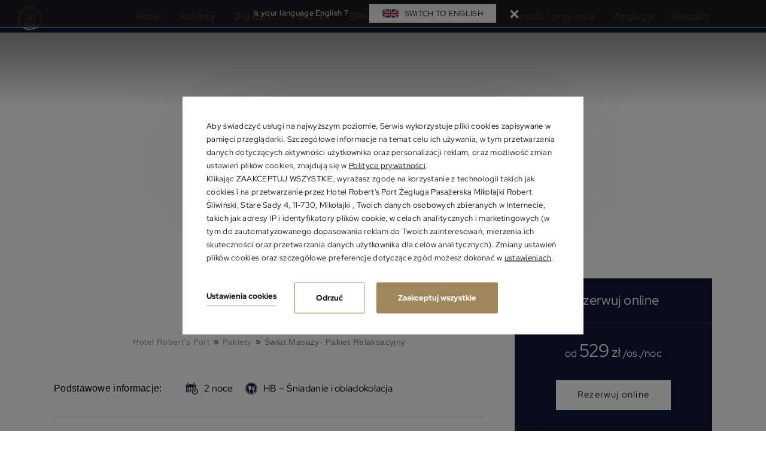

--- FILE ---
content_type: text/html; charset=UTF-8
request_url: https://www.hotel-port.pl/oferty/swiat-masazy-pakiet-relaksacyjny
body_size: 27352
content:
<!DOCTYPE html> <html itemscope itemtype="https://schema.org/WebPage" lang="pl" class=" md-desktop no-js"> <head> <meta charset="UTF-8"> <title>ŚWIAT MASAŻY&quot; Pakiet Relaksacyjny | Hotel SPA Robert&#039;s Port</title> <meta property="og:title" content="ŚWIAT MASAŻY&quot; Pakiet Relaksacyjny | Hotel SPA Robert&#039;s Port" /> <meta property="og:image" content="http://r.profitroom.com/hotelrobertsportlakeresortspa/images/offers/thumbs/1200x630/E5OoQjIPZk25xPkT.jpg" /> <meta property="og:site_name" content="Hotel Robert's Port ****" /> <meta name="description" content="Zapraszamy do skorzystania z pakietu „Świat masaży” w SPA Hotelu Robert's Port**** na Mazurach. W pakiecie 4 masaże na różne partie ciała." /> <meta property="og:description" content="Zapraszamy do skorzystania z pakietu „Świat masaży” w SPA Hotelu Robert's Port**** na Mazurach. W pakiecie 4 masaże na różne partie ciała." /> <meta property="og:type" content="hotel" /> <meta property="og:url" content="https://www.hotel-port.pl/oferty/swiat-masazy-pakiet-relaksacyjny?" /> <meta name="viewport" content="width=device-width, user-scalable=no, initial-scale=1"> <link rel="stylesheet" type="text/css" href="/dist/css/styles.css?7241e5f08fff08edf18f8943422ec422ef1f65c5" /> <meta http-equiv="X-UA-Compatible" content="IE=edge"> <meta name="format-detection" content="telephone=no"> <meta name="google" content="notranslate"> <script>
!function(e,t,n,a,c,l,m,o,d,f,h,i){c[l]&&(d=e.createElement(t),d[n]=c[l],e[a]("head")[0].appendChild(d),e.documentElement.className+=" wf-cached"),function s(){for(d=e[a](t),f="",h=0;h<d.length;h++)i=d[h][n],i.match(m)&&(f+=i);f&&(c[l]="/**/"+f),setTimeout(s,o+=o)}()}(document,"style","innerHTML","getElementsByTagName",localStorage,"tk",/^@font|^\.tk-/,100);
</script> <link rel="stylesheet" type="text/css" href="https://fonts.profitroom.com/redhatdisplay/websites/300-400-700.css"> <link rel="icon" href="/favicon.ico" type="image/x-icon" /> <script src="//cdnjs.cloudflare.com/ajax/libs/js-cookie/2.2.1/js.cookie.min.js"></script> <script type="application/javascript">
(function initGTMLayer(window) {
window.dataLayer = window.dataLayer || [];
var jsonCookiesPolicy = Cookies.get("_CookiesPolicyAccepted");
if (typeof jsonCookiesPolicy !== "undefined") {
var cookiesPolicy = JSON.parse(jsonCookiesPolicy);
window.dataLayer.push({
'cookieConsentCategory': cookiesPolicy
});
window.beAcceptedCookiePolicies = cookiesPolicy;
}
})(window);
</script> <meta name="google-site-verification" content="ZSQNnyO5juYs6a8CzvfO9hw3na24to3GOXQOAWzlZRA" /> <!-- Google Tag Manager --> <script>(function(w,d,s,l,i){w[l]=w[l]||[];w[l].push({'gtm.start':
new Date().getTime(),event:'gtm.js'});var f=d.getElementsByTagName(s)[0],
j=d.createElement(s),dl=l!='dataLayer'?'&l='+l:'';j.async=true;j.src=
'https://www.googletagmanager.com/gtm.js?id='+i+dl;f.parentNode.insertBefore(j,f);
})(window,document,'script','dataLayer','GTM-MFL7364');</script> <!-- End Google Tag Manager --> <meta name="google-site-verification" content="VwWQtMjJ9h4nP4bN0cbgS2oh_vji2oNGWv7c5jMVFMw" /> <meta name="google-site-verification" content="Zp_AqNmiaVPh1ABEGrDuXN5OAdFaJQ2rZGq_fmHdPRY" /> <meta name="facebook-domain-verification" content="hgscaoq52upzz31s81mnku8u3yk2so" /> <meta name="twitter:card" content="summary_large_image" /> <meta name="twitter:description" content="Hotel Robert's Port - czterogwiazdkowy resort na Mazurach z basenem i SPA. Hotel przyjazny rodzinom z dziećmi. U nas nikt się nie nudzi!" /> <meta name="twitter:title" content="Malownicza odsłona Mazur | Hotel Robert's Port" /><style type="text/css">
.site-footer--pfr-hld {
display: flex;
align-items: center;
justify-content: center;
width: 100%;
margin-bottom: 20px;
}
.pfr-logo {
height: auto;
background-repeat: no-repeat;
background-position: center;
background-size: contain;
}
@media screen and (max-width: 640px) {
.pfr-logo {
width: 250px;
min-height: 150px;
background-image: url('https://u.profitroom.com/2015.profitroom.pl/uploads/pfr/pfr-m.png');
}
}
@media screen and (min-width: 641px) {
.pfr-logo {
width: 70%;
max-width: 700px;
min-height: 100px;
background-image: url('https://u.profitroom.com/2015.profitroom.pl/uploads/pfr/pfr.png');
}
}
</style> <!-- SiteSetting for tracking codes Head--> <!-- End SiteSetting for tracking codes Head--> </head> <body id="pl" class="site-body details" data-version="7241e5f08fff08edf18f8943422ec422ef1f65c5" data-env="live" data-map-key="AIzaSyCJfKoSzVFN-XP0dCECUdi1qju-m1AgOpo"> <!-- SiteSetting for tracking codes Body --> <!-- End SiteSetting for tracking codes Body--> <svg id="svg-sprites-hld"> <defs> <symbol id="svg-profitroom-logo-dark" viewBox="0 0 251.7 60.5"> <path fill="#111a21" d="M25.3,36.4L25.3,36.4c0-6.3-3.4-9.5-10.3-9.5H0l0,33.5h7V32.3l7.6,0c2.7,0,4.1,1.4,4.2,3.9c0,0,0,2.6,0,2.9
c0,2.8-1.4,4.2-4.2,4.2l-4.7,0l0,5.5l5.1,0c6.8,0,10.3-3.2,10.3-9.5C25.3,38.9,25.3,36.4,25.3,36.4z"/> <path fill="#111a21" d="M210.9,60.5l0-17.4c0-4.3-2-6.5-6-6.5h-7.3c-1.2,0-2.2,0.2-3,0.6c-0.8-0.4-1.8-0.6-3-0.6h-13.3l0,23.9h6
l0-15.8c0-2.2,0-3.3,2.9-3.3h2.1c2.3,0.2,2.3,1.3,2.3,3.3l0,15.8h6h0l0-15.8c0-2.1,0-3.2,2.3-3.3h2.1c2.9,0,2.9,1.1,2.9,3.3l0,15.8
H210.9z"/> <path fill="#111a21" d="M37.2,41.4l2.2,0l0-4.8h-5.1c-4,0-6,2.2-6,6.5l0,17.5h6l0-15.8C34.3,42.4,34.3,41.3,37.2,41.4z"/> <path fill="#111a21" d="M119.7,41.4l2.2,0l0-4.8h-5.1c-4,0-6,2.2-6,6.5l0,17.5h6l0-15.8C116.8,42.4,116.9,41.3,119.7,41.4z"/> <path fill="#111a21" d="M76.9,31.7h3.6v-4.8H74c-4,0-6,2.1-6,6.4v27.1l6,0l0-19.1h5.3v-4.8H74V35C74,32.8,74,31.7,76.9,31.7z"/> <path fill="#111a21" d="M104.2,55.7c-2.9,0-2.9-1.1-2.9-3.3v-11l0,0l5.3,0v-4.8h-5.3v-4.8h-6l0,22.3c0,4.3,2,6.4,6,6.4h5.3v-4.8
H104.2z"/> <path fill="#111a21" d="M124.1,48.5c0-8,3.9-12,11.8-12c7.9,	0,11.8,4,11.8,12c0,8-3.9,12-11.8,12C128,60.5,124.1,56.5,124.1,48.5z
M135.9,55.9c3.9,0,5.8-2.5,5.8-7.5c0-4.9-1.9-7.3-5.8-7.3c-3.9,0-5.8,2.4-5.8,7.3C130.1,53.4,132,55.9,135.9,55.9z"/> <path fill="#111a21" d="M150.7,48.5c0-8,3.9-12,11.8-12c7.9,0,11.8,4,11.8,12c0,8-3.9,12-11.8,12C154.6,60.5,150.7,56.5,150.7,48.5z
M162.5,55.9c3.9,0,5.8-2.5,5.8-7.5c0-4.9-1.9-7.3-5.8-7.3c-3.9,0-5.8,2.4-5.8,7.3C156.7,53.4,158.6,55.9,162.5,55.9z"/> <path fill="#111a21" d="M41.4,48.5c0-8,3.9-12,11.8-12c7.9,0,11.8,4,11.8,12c0,8-3.9,12-11.8,12C45.4,60.5,41.5,56.5,41.4,48.5z
M53.3,55.9c3.9,0,5.8-2.5,5.8-7.5c0-4.9-1.9-7.3-5.8-7.3c-3.9,0-5.8,2.4-5.8,7.3C47.5,53.4,49.4,55.9,53.3,55.9z"/> <rect x="84.7" y="36.6" fill="#111a21" width="6.1" height="23.9"/> <rect x="84.7" y="26.9" fill="#111a21" width="6.1" height="4.8"/> <polygon fill="#97daf8" points="234.5,0 234.5,0 217.4,9.8 222.2,12.5 234.5,5.4 246.8,12.5 251.7,9.8 "/> <polygon fill="#00aeef" points="228.9,15.6 230.6,18.6 222.2,23.2 222.2,12.5 217.4,9.8 217.4,28.7 219.7,30 233,22.7 233,22.7
233,22.7 234.8,25.6 240.9,15.7 240.9,15.7 240.9,15.6 "/> <polygon fill="#134a86" points="251.7,9.8 246.8,12.5 246.8,26 234.5,33.1 234.5,38.5 251.7,28.7 251.7,28.7 "/> <polygon fill="#00aeef" points="227.6,29.1 222.6,31.7 234.5,38.5 234.5,33.1 "/> </symbol> <symbol id="svg-profitroom-logo-light" viewBox="0 0 251.7 60.5"> <path fill="#fff" d="M25.3,36.4L25.3,36.4c0-6.3-3.4-9.5-10.3-9.5H0l0,33.5h7V32.3l7.6,0c2.7,0,4.1,1.4,4.2,3.9c0,0,0,2.6,0,2.9
c0,2.8-1.4,4.2-4.2,4.2l-4.7,0l0,5.5l5.1,0c6.8,0,10.3-3.2,10.3-9.5C25.3,38.9,25.3,36.4,25.3,36.4z"/> <path fill="#fff" d="M210.9,60.5l0-17.4c0-4.3-2-6.5-6-6.5h-7.3c-1.2,0-2.2,0.2-3,0.6c-0.8-0.4-1.8-0.6-3-0.6h-13.3l0,23.9h6
l0-15.8c0-2.2,0-3.3,2.9-3.3h2.1c2.3,0.2,2.3,1.3,2.3,3.3l0,15.8h6h0l0-15.8c0-2.1,0-3.2,2.3-3.3h2.1c2.9,0,2.9,1.1,2.9,3.3l0,15.8
H210.9z"/> <path fill="#fff" d="M37.2,41.4l2.2,0l0-4.8h-5.1c-4,0-6,2.2-6,6.5l0,17.5h6l0-15.8C34.3,42.4,34.3,41.3,37.2,41.4z"/> <path fill="#fff" d="M119.7,41.4l2.2,0l0-4.8h-5.1c-4,0-6,2.2-6,6.5l0,17.5h6l0-15.8C116.8,42.4,116.9,41.3,119.7,41.4z"/> <path fill="#fff" d="M76.9,31.7h3.6v-4.8H74c-4,0-6,2.1-6,6.4v27.1l6,0l0-19.1h5.3v-4.8H74V35C74,32.8,74,31.7,76.9,31.7z"/> <path fill="#fff" d="M104.2,55.7c-2.9,0-2.9-1.1-2.9-3.3v-11l0,0l5.3,0v-4.8h-5.3v-4.8h-6l0,22.3c0,4.3,2,6.4,6,6.4h5.3v-4.8
H104.2z"/> <path fill="#fff" d="M124.1,48.5c0-8,3.9-12,11.8-12c7.9, 0,11.8,4,11.8,12c0,8-3.9,12-11.8,12C128,60.5,124.1,56.5,124.1,48.5z
M135.9,55.9c3.9,0,5.8-2.5,5.8-7.5c0-4.9-1.9-7.3-5.8-7.3c-3.9,0-5.8,2.4-5.8,7.3C130.1,53.4,132,55.9,135.9,55.9z"/> <path fill="#fff" d="M150.7,48.5c0-8,3.9-12,11.8-12c7.9,0,11.8,4,11.8,12c0,8-3.9,12-11.8,12C154.6,60.5,150.7,56.5,150.7,48.5z
M162.5,55.9c3.9,0,5.8-2.5,5.8-7.5c0-4.9-1.9-7.3-5.8-7.3c-3.9,0-5.8,2.4-5.8,7.3C156.7,53.4,158.6,55.9,162.5,55.9z"/> <path fill="#fff" d="M41.4,48.5c0-8,3.9-12,11.8-12c7.9,0,11.8,4,11.8,12c0,8-3.9,12-11.8,12C45.4,60.5,41.5,56.5,41.4,48.5z
M53.3,55.9c3.9,0,5.8-2.5,5.8-7.5c0-4.9-1.9-7.3-5.8-7.3c-3.9,0-5.8,2.4-5.8,7.3C47.5,53.4,49.4,55.9,53.3,55.9z"/> <rect x="84.7" y="36.6" fill="#fff" width="6.1" height="23.9"/> <rect x="84.7" y="26.9" fill="#fff" width="6.1" height="4.8"/> <polygon fill="#00aeef" points="234.5,0 234.5,0 217.4,9.8 222.2,12.5 234.5,5.4 246.8,12.5 251.7,9.8 "/> <polygon fill="#00aeef" points="228.9,15.6 230.6,18.6 222.2,23.2 222.2,12.5 217.4,9.8 217.4,28.7 219.7,30 233,22.7 233,22.7
233,22.7 234.8,25.6 240.9,15.7 240.9,15.7 240.9,15.6 "/> <polygon fill="#00aeef" points="251.7,9.8 246.8,12.5 246.8,26 234.5,33.1 234.5,38.5 251.7,28.7 251.7,28.7 "/> <polygon fill="#00aeef" points="227.6,29.1 222.6,31.7 234.5,38.5 234.5,33.1 "/> </symbol> <symbol id="svg-profitroom-logo-dark-mono" viewBox="0 0 251.7 60.5"> <path fill="#222" d="M25.3,36.4L25.3,36.4c0-6.3-3.4-9.5-10.3-9.5H0l0,33.5h7V32.3l7.6,0c2.7,0,4.1,1.4,4.2,3.9c0,0,0,2.6,0,2.9
c0,2.8-1.4,4.2-4.2,4.2l-4.7,0l0,5.5l5.1,0c6.8,0,10.3-3.2,10.3-9.5C25.3,38.9,25.3,36.4,25.3,36.4z"/> <path fill="#222" d="M210.9,60.5l0-17.4c0-4.3-2-6.5-6-6.5h-7.3c-1.2,0-2.2,0.2-3,0.6c-0.8-0.4-1.8-0.6-3-0.6h-13.3l0,23.9h6
l0-15.8c0-2.2,0-3.3,2.9-3.3h2.1c2.3,0.2,2.3,1.3,2.3,3.3l0,15.8h6h0l0-15.8c0-2.1,0-3.2,2.3-3.3h2.1c2.9,0,2.9,1.1,2.9,3.3l0,15.8
H210.9z"/> <path fill="#222" d="M37.2,41.4l2.2,0l0-4.8h-5.1c-4,0-6,2.2-6,6.5l0,17.5h6l0-15.8C34.3,42.4,34.3,41.3,37.2,41.4z"/> <path fill="#222" d="M119.7,41.4l2.2,0l0-4.8h-5.1c-4,0-6,2.2-6,6.5l0,17.5h6l0-15.8C116.8,42.4,116.9,41.3,119.7,41.4z"/> <path fill="#222" d="M76.9,31.7h3.6v-4.8H74c-4,0-6,2.1-6,6.4v27.1l6,0l0-19.1h5.3v-4.8H74V35C74,32.8,74,31.7,76.9,31.7z"/> <path fill="#222" d="M104.2,55.7c-2.9,0-2.9-1.1-2.9-3.3v-11l0,0l5.3,0v-4.8h-5.3v-4.8h-6l0,22.3c0,4.3,2,6.4,6,6.4h5.3v-4.8
H104.2z"/> <path fill="#222" d="M124.1,48.5c0-8,3.9-12,11.8-12c7.9,0,11.8,4,11.8,12c0,8-3.9,12-11.8,12C128,60.5,124.1,56.5,124.1,48.5z
M135.9,55.9c3.9,0,5.8-2.5,5.8-7.5c0-4.9-1.9-7.3-5.8-7.3c-3.9,0-5.8,2.4-5.8,7.3C130.1,53.4,132,55.9,135.9,55.9z"/> <path fill="#222" d="M150.7,48.5c0-8,3.9-12,11.8-12c7.9,0,11.8,4,11.8,12c0,8-3.9,12-11.8,12C154.6,60.5,150.7,56.5,150.7,48.5z
M162.5,55.9c3.9,0,5.8-2.5,5.8-7.5c0-4.9-1.9-7.3-5.8-7.3c-3.9,0-5.8,2.4-5.8,7.3C156.7,53.4,158.6,55.9,162.5,55.9z"/> <path fill="#222" d="M41.4,48.5c0-8,3.9-12,11.8-12c7.9,0,11.8,4,11.8,12c0,8-3.9,12-11.8,12C45.4,60.5,41.5,56.5,41.4,48.5z
M53.3,55.9c3.9,0,5.8-2.5,5.8-7.5c0-4.9-1.9-7.3-5.8-7.3c-3.9,0-5.8,2.4-5.8,7.3C47.5,53.4,49.4,55.9,53.3,55.9z"/> <rect x="84.7" y="36.6" fill="#222" width="6.1" height="23.9"/> <rect x="84.7" y="26.9" fill="#222" width="6.1" height="4.8"/> <polygon fill="#222" points="234.5,0 234.5,0 217.4,9.8 222.2,12.5 234.5,5.4 246.8,12.5 251.7,9.8 "/> <polygon fill="#222" points="228.9,15.6 230.6,18.6 222.2,23.2 222.2,12.5 217.4,9.8 217.4,28.7 219.7,30 233,22.7 233,22.7
233,22.7 234.8,25.6 240.9,15.7 240.9,15.7 240.9,15.6 "/> <polygon fill="#222" points="251.7,9.8 246.8,12.5 246.8,26 234.5,33.1 234.5,38.5 251.7,28.7 251.7,28.7 "/> <polygon fill="#222" points="227.6,29.1 222.6,31.7 234.5,38.5 234.5,33.1 "/> </symbol> <symbol id="svg-profitroom-logo-light-mono" viewBox="0 0 251.7 60.5"> <path fill="#777" d="M25.3,36.4L25.3,36.4c0-6.3-3.4-9.5-10.3-9.5H0l0,33.5h7V32.3l7.6,0c2.7,0,4.1,1.4,4.2,3.9c0,0,0,2.6,0,2.9
c0,2.8-1.4,4.2-4.2,4.2l-4.7,0l0,5.5l5.1,0c6.8,0,10.3-3.2,10.3-9.5C25.3,38.9,25.3,36.4,25.3,36.4z"/> <path fill="#777" d="M210.9,60.5l0-17.4c0-4.3-2-6.5-6-6.5h-7.3c-1.2,0-2.2,0.2-3,0.6c-0.8-0.4-1.8-0.6-3-0.6h-13.3l0,23.9h6
l0-15.8c0-2.2,0-3.3,2.9-3.3h2.1c2.3,0.2,2.3,1.3,2.3,3.3l0,15.8h6h0l0-15.8c0-2.1,0-3.2,2.3-3.3h2.1c2.9,0,2.9,1.1,2.9,3.3l0,15.8
H210.9z"/> <path fill="#777" d="M37.2,41.4l2.2,0l0-4.8h-5.1c-4,0-6,2.2-6,6.5l0,17.5h6l0-15.8C34.3,42.4,34.3,41.3,37.2,41.4z"/> <path fill="#777" d="M119.7,41.4l2.2,0l0-4.8h-5.1c-4,0-6,2.2-6,6.5l0,17.5h6l0-15.8C116.8,42.4,116.9,41.3,119.7,41.4z"/> <path fill="#777" d="M76.9,31.7h3.6v-4.8H74c-4,0-6,2.1-6,6.4v27.1l6,0l0-19.1h5.3v-4.8H74V35C74,32.8,74,31.7,76.9,31.7z"/> <path fill="#777" d="M104.2,55.7c-2.9,0-2.9-1.1-2.9-3.3v-11l0,0l5.3,0v-4.8h-5.3v-4.8h-6l0,22.3c0,4.3,2,6.4,6,6.4h5.3v-4.8
H104.2z"/> <path fill="#777" d="M124.1,48.5c0-8,3.9-12,11.8-12c7.9,0,11.8,4,11.8,12c0,8-3.9,12-11.8,12C128,60.5,124.1,56.5,124.1,48.5z
M135.9,55.9c3.9,0,5.8-2.5,5.8-7.5c0-4.9-1.9-7.3-5.8-7.3c-3.9,0-5.8,2.4-5.8,7.3C130.1,53.4,132,55.9,135.9,55.9z"/> <path fill="#777" d="M150.7,48.5c0-8,3.9-12,11.8-12c7.9,0,11.8,4,11.8,12c0,8-3.9,12-11.8,12C154.6,60.5,150.7,56.5,150.7,48.5z
M162.5,55.9c3.9,0,5.8-2.5,5.8-7.5c0-4.9-1.9-7.3-5.8-7.3c-3.9,0-5.8,2.4-5.8,7.3C156.7,53.4,158.6,55.9,162.5,55.9z"/> <path fill="#777" d="M41.4,48.5c0-8,3.9-12,11.8-12c7.9,0,11.8,4,11.8,12c0,8-3.9,12-11.8,12C45.4,60.5,41.5,56.5,41.4,48.5z
M53.3,55.9c3.9,0,5.8-2.5,5.8-7.5c0-4.9-1.9-7.3-5.8-7.3c-3.9,0-5.8,2.4-5.8,7.3C47.5,53.4,49.4,55.9,53.3,55.9z"/> <rect x="84.7" y="36.6" fill="#777" width="6.1" height="23.9"/> <rect x="84.7" y="26.9" fill="#777" width="6.1" height="4.8"/> <polygon fill="#777" points="234.5,0 234.5,0 217.4,9.8 222.2,12.5 234.5,5.4 246.8,12.5 251.7,9.8 "/> <polygon fill="#777" points="228.9,15.6 230.6,18.6 222.2,23.2 222.2,12.5 217.4,9.8 217.4,28.7 219.7,30 233,22.7 233,22.7
233,22.7 234.8,25.6 240.9,15.7 240.9,15.7 240.9,15.6 "/> <polygon fill="#777" points="251.7,9.8 246.8,12.5 246.8,26 234.5,33.1 234.5,38.5 251.7,28.7 251.7,28.7 "/> <polygon fill="#777" points="227.6,29.1 222.6,31.7 234.5,38.5 234.5,33.1 "/> </symbol> </defs> </svg> <header class="site-top site-top--not-on-home site-top--allways-scrolled hide-on-768 js-site-top"> <div class="site-top__logo-hld"> <a class="site-top__logo" href="/"> <img src="/img/logo-new.png" alt="Hotel Robert's Port ****, Mikołajki" /> </a> </div> <div class="site-top__logo-hld-after-scroll"> <a class="site-top__logo-after-scroll" href="/"> <img src="/img/logo_white.png" style="width:40px; height:40px;" alt="Hotel Robert's Port ****, Mikołajki" /> </a> </div> <div class="site-top__right-box site-top__right-box--without-lang"> <ul class="nav-primary"> <li class="nav-primary__item  is-parent"> <a class="nav-primary__link   " href="/hotel" > <span class="nav-primary__text">Hotel </span> </a> <div class="nav-primary__subnav " data-nav-id="94898"> <div class="nav-subnav-img"> <picture class="cvr-pic js-img-lazy" data-element-name="navimage"><img src="/img/blank.gif" data-src="https://u.profitroom.pl/2018-hotel-port-pl/thumb/220x115/uploads/DJI_0348-Poprawione-Szum.jpg" class="lazy cvr-pic__img" alt="O nas"></picture> </div> <ul class="nav-primary__subnav-inner"> <li class="nav-subnav__item  "> <a class="nav-subnav__link  " href="/hotel/o-nas" ><span class="nav-subnav__text">O nas</span></a> </li> <li class="nav-subnav__item  "> <a class="nav-subnav__link  " href="/hotel/atrakcje" ><span class="nav-subnav__text">Atrakcje</span></a> </li> <li class="nav-subnav__item  "> <a class="nav-subnav__link  " href="/hotel/galeria" ><span class="nav-subnav__text">Galeria</span></a> </li> <li class="nav-subnav__item  "> <a class="nav-subnav__link  " href="/hotel/aktualnosci" ><span class="nav-subnav__text">Aktualności z hotelu na Mazurach</span></a> </li> <li class="nav-subnav__item  "> <a class="nav-subnav__link  " href="/hotel/pokoje" ><span class="nav-subnav__text">Pokoje</span></a> </li> <li class="nav-subnav__item  "> <a class="nav-subnav__link  " href="/hotel/apartamenty-na-mazurach" ><span class="nav-subnav__text">Apartamenty na Mazurach</span></a> </li> <li class="nav-subnav__item  "> <a class="nav-subnav__link  " href="/hotel/domki-nad-jeziorem" ><span class="nav-subnav__text">Domki nad jeziorem</span></a> </li> <li class="nav-subnav__item  "> <a class="nav-subnav__link  " href="/hotel/projekty-unijne" ><span class="nav-subnav__text">Projekty unijne</span></a> </li> <li class="nav-subnav__item  "> <a class="nav-subnav__link  " href="/hotel/fundusze-norweskie" ><span class="nav-subnav__text">Fundusze Norweskie</span></a> </li> </ul> </div> </li> <li class="nav-primary__item is-active "> <a class="nav-primary__link is-active  " href="/oferty" > <span class="nav-primary__text">Pakiety</span> </a> </li> <li class="nav-primary__item  "> <a class="nav-primary__link   " href="/hotel-przyjazny-rodzinie" > <span class="nav-primary__text">Dla dzieci</span> </a> </li> <li class="nav-primary__item  is-parent"> <a class="nav-primary__link   " href="/biznes" > <span class="nav-primary__text">Biznes</span> </a> <div class="nav-primary__subnav " data-nav-id="96307"> <div class="nav-subnav-img"> <picture class="cvr-pic js-img-lazy" data-element-name="navimage"><img src="/img/blank.gif" data-src="https://u.profitroom.pl/2018-hotel-port-pl/thumb/220x115/uploads/NabrzeeRP.jpg" class="lazy cvr-pic__img" alt="Konferencje na Mazurach"></picture> </div> <ul class="nav-primary__subnav-inner"> <li class="nav-subnav__item  "> <a class="nav-subnav__link  " href="/biznes/konferencje" ><span class="nav-subnav__text">Konferencje na Mazurach</span></a> </li> <li class="nav-subnav__item  "> <a class="nav-subnav__link  " href="/biznes/sale-konferencyjne" ><span class="nav-subnav__text">Sale konferencyjne</span></a> </li> <li class="nav-subnav__item  "> <a class="nav-subnav__link  " href="/biznes/atrakcje-i-integracja" ><span class="nav-subnav__text">Wyjazd integracyjny</span></a> </li> <li class="nav-subnav__item  "> <a class="nav-subnav__link  " href="/biznes/impreza-na-statku" ><span class="nav-subnav__text">Impreza na statku</span></a> </li> </ul> </div> </li> <li class="nav-primary__item  is-parent"> <a class="nav-primary__link   " href="/spa" > <span class="nav-primary__text">SPA&Wellness</span> </a> <div class="nav-primary__subnav " data-nav-id="96300"> <div class="nav-subnav-img"> <picture class="cvr-pic js-img-lazy" data-element-name="navimage"><img src="/img/blank.gif" data-src="https://u.profitroom.pl/2018-hotel-port-pl/thumb/220x115/uploads/Baner3.png" class="lazy cvr-pic__img" alt="SPA na Mazurach"></picture> </div> <ul class="nav-primary__subnav-inner"> <li class="nav-subnav__item  "> <a class="nav-subnav__link  " href="/spa/spa-na-mazurach" ><span class="nav-subnav__text">SPA na Mazurach</span></a> </li> <li class="nav-subnav__item  "> <a class="nav-subnav__link  " href="/spa/zabiegi-spa" ><span class="nav-subnav__text">Zabiegi SPA</span></a> </li> <li class="nav-subnav__item  "> <a class="nav-subnav__link  " href="/spa/day-spa" ><span class="nav-subnav__text">Day SPA</span></a> </li> <li class="nav-subnav__item  "> <a class="nav-subnav__link  " href="/spa/sezonowe-promocje-w-spa" ><span class="nav-subnav__text">Zimowe rytuały</span></a> </li> <li class="nav-subnav__item  "> <a class="nav-subnav__link  " href="/spa/basen" ><span class="nav-subnav__text">Basen</span></a> </li> <li class="nav-subnav__item  "> <a class="nav-subnav__link  " href="/spa/fitness-port" ><span class="nav-subnav__text">Fitness Port</span></a> </li> </ul> </div> </li> <li class="nav-primary__item  is-parent"> <a class="nav-primary__link   " href="/kuchnia" > <span class="nav-primary__text">Restauracja</span> </a> <div class="nav-primary__subnav " data-nav-id="96305"> <div class="nav-subnav-img"> <picture class="cvr-pic js-img-lazy" data-element-name="navimage"><img src="/img/blank.gif" data-src="https://u.profitroom.pl/2018-hotel-port-pl/thumb/220x115/uploads/roberts50of55.jpg" class="lazy cvr-pic__img" alt="Restauracja"></picture> </div> <ul class="nav-primary__subnav-inner"> <li class="nav-subnav__item  "> <a class="nav-subnav__link  " href="/kuchnia/restauracja" ><span class="nav-subnav__text">Restauracja</span></a> </li> <li class="nav-subnav__item  "> <a class="nav-subnav__link  " href="/kuchnia/menu-restauracyjne" ><span class="nav-subnav__text">Menu restauracyjne</span></a> </li> <li class="nav-subnav__item  "> <a class="nav-subnav__link  " href="/kuchnia/romantyczna-kolacja" ><span class="nav-subnav__text">Romantyczna kolacja</span></a> </li> <li class="nav-subnav__item  "> <a class="nav-subnav__link  " href="/kuchnia/marina-nad-taltami" ><span class="nav-subnav__text">Marina nad Tałtami</span></a> </li> </ul> </div> </li> <li class="nav-primary__item  is-parent"> <a class="nav-primary__link   " href="/kuchnia/przyjecia-okolicznosciowe" > <span class="nav-primary__text">Wesela i przyjęcia</span> </a> <div class="nav-primary__subnav " data-nav-id="96306"> <div class="nav-subnav-img"> <picture class="cvr-pic js-img-lazy" data-element-name="navimage"><img src="/img/blank.gif" data-src="https://u.profitroom.pl/2018-hotel-port-pl/thumb/220x115/uploads/weselenadjezioremnaMazurach.jpeg" class="lazy cvr-pic__img" alt="Wesele nad jeziorem"></picture> </div> <ul class="nav-primary__subnav-inner"> <li class="nav-subnav__item  "> <a class="nav-subnav__link  " href="/wesela-i-przyjecia/wesele-nad-jeziorem" ><span class="nav-subnav__text">Wesele nad jeziorem</span></a> </li> <li class="nav-subnav__item  "> <a class="nav-subnav__link  " href="/kuchnia/przyjecia-okolicznosciowe" ><span class="nav-subnav__text">Przyjęcia okolicznościowe</span></a> </li> </ul> </div> </li> <li class="nav-primary__item  is-parent"> <a class="nav-primary__link   " href="/zegluga" > <span class="nav-primary__text">Żegluga</span> </a> <div class="nav-primary__subnav " data-nav-id="96313"> <div class="nav-subnav-img"> <picture class="cvr-pic js-img-lazy" data-element-name="navimage"><img src="/img/blank.gif" data-src="https://u.profitroom.pl/2018-hotel-port-pl/thumb/220x115/uploads/Lot/33828r18.jpg" class="lazy cvr-pic__img" alt="Oferta"></picture> </div> <ul class="nav-primary__subnav-inner"> <li class="nav-subnav__item  "> <a class="nav-subnav__link  " href="/zegluga/oferta" ><span class="nav-subnav__text">Oferta</span></a> </li> <li class="nav-subnav__item  "> <a class="nav-subnav__link  " href="/zegluga/impreza-na-statku" ><span class="nav-subnav__text">Impreza na statku</span></a> </li> <li class="nav-subnav__item  "> <a class="nav-subnav__link  " href="/zegluga/przystan-wodna" ><span class="nav-subnav__text">Przystań wodna</span></a> </li> <li class="nav-subnav__item  "> <a class="nav-subnav__link  " href="/zegluga/barka" ><span class="nav-subnav__text">Barka</span></a> </li> </ul> </div> </li> <li class="nav-primary__item  is-parent"> <a class="nav-primary__link   " href="/kontakt" > <span class="nav-primary__text">Kontakt</span> </a> <div class="nav-primary__subnav " data-nav-id="96319"> <div class="nav-subnav-img"> <picture class="cvr-pic js-img-lazy" data-element-name="navimage"><img src="/img/blank.gif" data-src="https://u.profitroom.pl/2018-hotel-port-pl/thumb/220x115/uploads/DJI_0508-Poprawione-Szum.jpg" class="lazy cvr-pic__img" alt="Dane kontaktowe"></picture> </div> <ul class="nav-primary__subnav-inner"> <li class="nav-subnav__item  "> <a class="nav-subnav__link  " href="/kontakt/dane-kontaktowe" ><span class="nav-subnav__text">Dane kontaktowe</span></a> </li> <li class="nav-subnav__item  "> <a class="nav-subnav__link  " href="/kontakt/oferty-pracy" ><span class="nav-subnav__text">Oferty pracy</span></a> </li> </ul> </div> </li> </ul> </div> </header> <header class="site-top-mobile site-top-mobile--not-on-home flex-on-768 js-site-top"> <div class="site-top-mobile__logo-hld"> <a class="site-top-mobile__logo" href="/"> <img src="/img/svg/logo.svg" width="60" alt="Hotel Robert&#039;s Port" /> </a> </div> <div class="site-top-mobile__col site-top-mobile__col--left site-top-mobile__signet-hld"> <a class="site-top-mobile__signet" href="/"> <img src="/img/svg/logo.svg" alt="Hotel Robert&#039;s Port" /> </a> </div> <div class="site-top-mobile__col site-top-mobile__col--center site-top-mobile__booking-btn-hld"> <button class="site-top-mobile__booking-btn js-open-upper-simple js-gtag"
data-booking-parameter="OfferID" data-booking-value="287646"            data-ga-event-name="open from site top"
data-ga-event-category="booking engine">Rezerwuj online</button> </div> <div class="site-top-mobile__col site-top-mobile__col--right site-top-mobile__btn-hld"> <button class="site-top-mobile__btn js-mobile-btn"> <span class="text">menu</span> <span class="icon-hld"> <span class="menu-icon"> <span></span> <span></span> <span></span> </span> <span class="close-icon"></span> </span> </button> </div> </header> <section id="banners" class="l-section banners banners--medium"> <div class="slider-video js-slider-main"> <div class="slider-video__inner  "> <div
class="slider-video__background slide"> <picture class="cvr-pic js-img-lazy" data-element-name="banner-medium"><source media="(min-width: 0px)" data-media="(max-width: 375px) and (-webkit-min-device-pixel-ratio: 1.3), (max-width: 375px) and (-o-min-device-pixel-ratio: 13/10), (max-width: 375px) and (min-resolution: 120dpi)" srcset="/img/blank.gif" data-srcset="https://r.profitroom.com/hotelrobertsportlakeresortspa/images/offers/thumbs/750x1020/E5OoQjIPZk25xPkT.jpg"><source media="(min-width: 0px)" data-media="(max-width: 375px)" srcset="/img/blank.gif" data-srcset="https://r.profitroom.com/hotelrobertsportlakeresortspa/images/offers/thumbs/375x510/E5OoQjIPZk25xPkT.jpg"><source media="(min-width: 0px)" data-media="(max-width: 480px) and (-webkit-min-device-pixel-ratio: 1.3), (max-width: 480px) and (-o-min-device-pixel-ratio: 13/10), (max-width: 480px) and (min-resolution: 120dpi)" srcset="/img/blank.gif" data-srcset="https://r.profitroom.com/hotelrobertsportlakeresortspa/images/offers/thumbs/960x900/E5OoQjIPZk25xPkT.jpg"><source media="(min-width: 0px)" data-media="(max-width: 480px)" srcset="/img/blank.gif" data-srcset="https://r.profitroom.com/hotelrobertsportlakeresortspa/images/offers/thumbs/480x450/E5OoQjIPZk25xPkT.jpg"><source media="(min-width: 0px)" data-media="(max-width: 768px) and (-webkit-min-device-pixel-ratio: 1.3), (max-width: 768px) and (-o-min-device-pixel-ratio: 13/10), (max-width: 768px) and (min-resolution: 120dpi)" srcset="/img/blank.gif" data-srcset="https://r.profitroom.com/hotelrobertsportlakeresortspa/images/offers/thumbs/1536x1536/E5OoQjIPZk25xPkT.jpg"><source media="(min-width: 0px)" data-media="(max-width: 768px)" srcset="/img/blank.gif" data-srcset="https://r.profitroom.com/hotelrobertsportlakeresortspa/images/offers/thumbs/768x768/E5OoQjIPZk25xPkT.jpg"><source media="(min-width: 0px)" data-media="(max-width: 1024px) and (-webkit-min-device-pixel-ratio: 1.3), (max-width: 1024px) and (-o-min-device-pixel-ratio: 13/10), (max-width: 1024px) and (min-resolution: 120dpi)" srcset="/img/blank.gif" data-srcset="https://r.profitroom.com/hotelrobertsportlakeresortspa/images/offers/thumbs/2048x1160/E5OoQjIPZk25xPkT.jpg"><source media="(min-width: 0px)" data-media="(max-width: 1024px)" srcset="/img/blank.gif" data-srcset="https://r.profitroom.com/hotelrobertsportlakeresortspa/images/offers/thumbs/1024x580/E5OoQjIPZk25xPkT.jpg"><source media="(min-width: 0px)" data-media="(max-width: 1366px)" srcset="/img/blank.gif" data-srcset="https://r.profitroom.com/hotelrobertsportlakeresortspa/images/offers/thumbs/1366x576/E5OoQjIPZk25xPkT.jpg"><source media="(min-width: 0px)" data-media="(max-width: 1440px)" srcset="/img/blank.gif" data-srcset="https://r.profitroom.com/hotelrobertsportlakeresortspa/images/offers/thumbs/1440x675/E5OoQjIPZk25xPkT.jpg"><img src="/img/blank.gif" data-src="https://r.profitroom.com/hotelrobertsportlakeresortspa/images/offers/thumbs/1920x810/E5OoQjIPZk25xPkT.jpg" class="lazy cvr-pic__img" alt="Świat Masaży- Pakiet Relaksacyjny"></picture> <div class="hero hero--medium hero--not-on-home"> <div class="hero__titles"> <h1 class="hero__title"> <span class="hero__main">Świat Masaży- Pakiet Relaksacyjny</span> </h1> </div> </div> </div> </div> </div> </section> <section class="l-section l-section--details l-section--offer-details"> <div class="l-wrapper l-wrapper--main-n-sidebar"> <div class="l-sidebar js-sidebar-hld"> <div class="c-scrolling-sidebar c-scrolling-sidebar--follow js-sidebar-follow is-margin-minus"> <div class="c-sidebar-box  c-sidebar-box--centered c-sidebar-box--details-page"> <span class="c-sidebar-box__title">Rezerwuj online</span> <div class="c-sidebar-price-hld"> <div class="c-sidebar-price"> <span class="from">od</span> <span class="price"><span class="PriceValue"><span class="CurrencyPrefix"></span><span class="CurrencyValue">529</span><span class="CurrencySeparator"></span><span class="CurrencyDecimals"></span><span class="CurrencySuffix">zł</span></span></span> <span class="rate">/os./noc</span> </div> <button class="c-sidebar-price__btn site-btn site-btn--inverse js-open-upper js-gtag" data-booking-parameter="OfferID" data-booking-value="287646" data-ga-event-name="open from offer details" data-ga-event-category="booking engine" data-voucher=""> <span class="text">Rezerwuj online</span> </button> <ul class="benefits__items-hld"> <li class="benefits__item"> <span class="benefits__icon icon icon-discount"></span> <span class="benefits__title">Gwarancja najniższej ceny</span> </li> <li class="benefits__item"> <span class="benefits__icon icon icon-hand"></span> <span class="benefits__title">Najlepsze oferty tylko na naszej www</span> </li> <li class="benefits__item"> <span class="benefits__icon icon icon-time"></span> <span class="benefits__title">Natychmiastowe potwierdzenie</span> </li> <li class="benefits__item"> <span class="benefits__icon icon icon-safety"></span> <span class="benefits__title">Bezpieczeństwo transakcji</span> </li> </ul> <div class="policies__row policies__row--flex-1"> <span class="policies__title policies__title--sidebar">
Akceptujemy karty kredytowe                                </span> <div class="credit-cards"> <img src="/img/blank.gif" data-src="/img/credit/VISA.png" class="credit-cards__card js-img-lazy" width="42" height="28" alt="Visa" /> <img src="/img/blank.gif" data-src="/img/credit/VISAEL.png" class="credit-cards__card js-img-lazy" width="42" height="28" alt="Visa Electron" /> <img src="/img/blank.gif" data-src="/img/credit/MASTERCARD.png" class="credit-cards__card js-img-lazy" width="42" height="28" alt="MasterCard" /> <img src="/img/blank.gif" data-src="/img/credit/MAESTRO.png" class="credit-cards__card js-img-lazy" width="42" height="28" alt="Maestro" /> <img src="/img/blank.gif" data-src="/img/credit/AMEX.png" class="credit-cards__card js-img-lazy" width="42" height="28" alt="American Express" /> </div> </div> </div> </div> </div> </div> <div class="l-main"> <div class = "l-wrapper bread-wrapper"> <div class="c-breadcrumbs c-breadcrumbs--normal"> <ol class="c-breadcrumbs__list c-breadcrumbs__list--normal" itemscope itemtype="https://schema.org/BreadCrumbList"> <li class="c-breadcrumbs__list-item" itemprop="itemListElement" itemscope itemtype="https://schema.org/ListItem"> <a class="c-breadcrumbs__list-item-text c-breadcrumbs__list-item-text--link" href="/" title="Hotel Robert&#039;s Port" itemprop="item"> <span itemprop="name">Hotel Robert's Port</span> </a> <!-- $node->title = "Świetny hotel dla rodzin z dziećmi" ? "HomePage" : $node->title) --> <meta itemprop="position" content="1" /> </li> <li class="c-breadcrumbs__list-item" itemprop="itemListElement" itemscope itemtype="https://schema.org/ListItem"> <a class="c-breadcrumbs__list-item-text c-breadcrumbs__list-item-text--link" href="/oferty" title="Pakiety" itemprop="item"> <span itemprop="name">Pakiety</span> </a> <!-- $node->title = "Świetny hotel dla rodzin z dziećmi" ? "HomePage" : $node->title) --> <meta itemprop="position" content="2" /> </li> <li class="c-breadcrumbs__list-item c-breadcrumbs__list-item--last" itemprop="itemListElement" itemscope itemtype="https://schema.org/ListItem"> <span class="c-breadcrumbs__list-item-text c-breadcrumbs__list-item-text--last" itemprop="name">Świat Masaży- Pakiet Relaksacyjny</span> <meta itemprop="position" content="3" /> </li> </ol> </div> </div> <div class="c-content-hld"> <div class="details-top-info"> <span class="details-top-info__title">Podstawowe informacje: </span> <ul class="details-top-info__special-info"> <li> <span class="icon icon-o-time"></span> <span class="label">2  noce</span> </li> <li> <span class="icon icon-o-food"></span> <span class="label">HB – Śniadanie i obiadokolacja</span> </li> </ul> </div> <header class="c-content-header t-content t-content--header">
2 noclegi ze śniadaniami i obiadokolacjami oraz pakiet masaży. Odkryj moc zabiegów relaksacyjnych w Hotelu i SPA na Mazurach. Chwile odprężenia wśród naturalnego, mazurskiego krajobrazu.                </header> <article class="c-content t-content"> <h2>Intensywne ukojenie w SPA</h2><p>Poddaj się terapeutycznemu dotykowi, który odpręży ciało i duszę w pięknym mazurskim krajobrazie. Pakiet "Świat Masaży" to doskonały pomysł na odpoczynek od codziennego zgiełku, obowiązków i pośpiechu. Zredukuj stres, pozbądź się uczucia zmęczenia i nabierz sił witalnych. Podaruj sobie odrobinę luksusu – daj o siebie zadbać i zdecyduj się na pakiet nasycony masażami całościowymi i częściowymi. Dzięki harmonijnemu połączeniu zabiegów w ciągu trzech dni doznasz ogromnej regeneracji, podniesienia samopoczucia oraz ukojenia umysłu.</p><h3>W pakiecie otrzymujesz:</h3><ul><li>2 noclegi w komfortowo wyposażonych pokojach</li><li>2 śniadania</li><li>2 obiadokolacje</li><li>Relaks w <a href="https://www.hotel-port.pl/spa/basen">centrum Wellness</a>: basen rekreacyjny, jacuzzi, brodzik dla dzieci</li><li>Odpoczynek w strefie saun (sucha, infrared, łaźnia parowa) oraz w pokoju relaksu SPA</li><li>Zdrowotna ścieżka Kneippa</li><li><strong>10% rabatu na <span style="text-decoration: underline;">wybrane</span> masaże oraz zabiegi na ciało</strong> z menu SPA "Witalna Przystań"</li><li>15% rabatu na zamówienia z karty menu w hotelowych restauracjach</li><li>Korzystanie z siłowni w Klubie Fitness PORT</li><li>Parking</li></ul><h3>Zabiegi SPA w pakiecie:</h3><ul><li>Masaż holistyczny – niezwykle relaksujący masaż ciała, twarzy, głowy, stóp oraz dłoni</li><li>Masaż pleców gorącymi kamieniami</li></ul><p><strong>Aby program zabiegów został zrealizowany, należy dokonać rezerwacji zabiegów w Recepcji SPA na minimum 7 dni przed planowanym pobytem. <a href="https://www.hotel-port.pl/hotel/o-nas">Hotel</a> nie ponosi odpowiedzialności za niezrealizowanie zabiegów z powodu braku wolnych miejsc wynikających z niedokonania wcześniejszej rezerwacji.</strong></p><p><span style="text-decoration: underline;"><strong>Zgodnie z Regulaminem SPA Witalna Przystań masaże są realizowane wyłącznie dla osób powyżej 18 r.ż.</strong></span></p><p>Kontakt: tel. + 48 515 968 639  lub email: <a href="mailto:spa@hotel-port.pl">spa@hotel-port.pl</a></p><p>Dodatkowy koszt stanowi opłata miejscowa w wysokości <strong>3,46 zł/osoba/doba.</strong></p><!--EndFragment--> </article> </div> <div class="policies"> <span class="policies__main-title">Warunki rezerwacji</span> <div class="policies__row policies__row--flex"> <div class="policies__col"> <span class="icon icon-check-in"></span> <span class="policies__value policies__value--special">Przyjazd: od 15:00</span> </div> <div class="policies__col"> <span class="icon icon-check-out"></span> <span class="policies__value policies__value--special">Wyjazd: do 11:00</span> </div> </div> <div class="policies__row"> <span class="policies__title"> <span class="text">Polityka względem dzieci</span> </span> <p class="policies__desc">Dzieci w wieku do 5 lat nocują bezpłatnie w pokoju na łóżku z osobą dorosłą lub w łóżeczku turystycznym. Dzieci w wieku 6 - 13 lat - obowiązuje zniżka. Dzieci w wieku od 14 lat są liczone jako pełnopłatne. Recepcja hotelu może poprosić o dokument potwierdzający wiek dziecka.</p> </div> <div class="policies__row"> <span class="policies__title"> <span class="text">Polityka względem zwierząt</span> </span> <p class="policies__desc">Zwierzęta są akceptowane. Opłata za pobyt pupila to 100 zł/doba.&nbsp;
Uprzejmie prosimy o sprzątanie po swoich pupilach na terenie obiektu.&nbsp;
Gość ponosi odpowiedzialność finansową za szkody wyrządzone w pokoju przez jego zwierzę.
</p> </div> <div class="policies__row"> <span class="policies__title"> <span class="text">Parking - informacje</span> </span> <p class="policies__desc">Parking bezpłatny dla Gości, kt&oacute;rzy dokonali rezerwacji bezpośredniej - poprzez stronę www Hotelu, telefonicznie lub e-mail.
</p> </div> <div class="policies__row"> <span class="policies__title"> <span class="text">Warunki anulacji</span> </span> <p class="policies__desc">Należy automatycznie uiszczać zaliczki według harmonogramu płatności. Przynajmniej 2 dni przed planowymi terminami będziemy wysyłać przypomnienia o konieczności dokonania wpłaty na adres e-mail podany w rezerwacji. Wszystkie dokonane wpłaty są bezzwrotne. W przypadku braku wpłaty hotel zastrzega sobie prawo do anulowania rezerwacji.</p> </div> </div> </div> </div> </section> <section class="l-section l-section--offers-slider is-paddington"> <div class="l-wrapper"> <div class="offer-slider__title-hld l-section__title-hld"> <span class="offers-slider__title t-section-title t-section-title--left">Sprawdź także pozostałe oferty</span> <div class="btn-hld slider-see-all"> <a href="/oferty" class="site-btn site-btn--alt"><span class="text">Pokaż wszystkie</span></a> </div> </div> <div class="item-slider js-item-slider"> <a class="booklet booklet--listing-offers booklet--listing" href="/oferty/ferie-zimowe-z-dziecmi-na-mazurach"> <div class="booklet__img-hld"> <div class="booklet__img "> <picture class="cvr-pic js-img-lazy" data-element-name="booklet-offers-listing"><source media="(min-width: 0px)" data-media="(max-width: 360px) and (-webkit-min-device-pixel-ratio: 1.3), (max-width: 360px) and (-o-min-device-pixel-ratio: 13/10), (max-width: 360px) and (min-resolution: 120dpi)" srcset="/img/blank.gif" data-srcset="https://r.profitroom.com/hotelrobertsportlakeresortspa/images/offers/thumbs/720x480/JhrbsI8dfVSTqonE.jpeg"><source media="(min-width: 0px)" data-media="(max-width: 360px)" srcset="/img/blank.gif" data-srcset="https://r.profitroom.com/hotelrobertsportlakeresortspa/images/offers/thumbs/360x240/JhrbsI8dfVSTqonE.jpeg"><source media="(min-width: 0px)" data-media="(max-width: 480px) and (-webkit-min-device-pixel-ratio: 1.3), (max-width: 480px) and (-o-min-device-pixel-ratio: 13/10), (max-width: 480px) and (min-resolution: 120dpi)" srcset="/img/blank.gif" data-srcset="https://r.profitroom.com/hotelrobertsportlakeresortspa/images/offers/thumbs/1120x480/JhrbsI8dfVSTqonE.jpeg"><source media="(min-width: 0px)" data-media="(max-width: 480px)" srcset="/img/blank.gif" data-srcset="https://r.profitroom.com/hotelrobertsportlakeresortspa/images/offers/thumbs/560x240/JhrbsI8dfVSTqonE.jpeg"><source media="(min-width: 0px)" data-media="(max-width: 768px) and (-webkit-min-device-pixel-ratio: 1.3), (max-width: 768px) and (-o-min-device-pixel-ratio: 13/10), (max-width: 768px) and (min-resolution: 120dpi)" srcset="/img/blank.gif" data-srcset="https://r.profitroom.com/hotelrobertsportlakeresortspa/images/offers/thumbs/690x510/JhrbsI8dfVSTqonE.jpeg"><source media="(min-width: 0px)" data-media="(max-width: 768px)" srcset="/img/blank.gif" data-srcset="https://r.profitroom.com/hotelrobertsportlakeresortspa/images/offers/thumbs/345x255/JhrbsI8dfVSTqonE.jpeg"><source media="(min-width: 0px)" data-media="(max-width: 1024px) and (-webkit-min-device-pixel-ratio: 1.3), (max-width: 1024px) and (-o-min-device-pixel-ratio: 13/10), (max-width: 1024px) and (min-resolution: 120dpi)" srcset="/img/blank.gif" data-srcset="https://r.profitroom.com/hotelrobertsportlakeresortspa/images/offers/thumbs/580x480/JhrbsI8dfVSTqonE.jpeg"><source media="(min-width: 0px)" data-media="(max-width: 1024px)" srcset="/img/blank.gif" data-srcset="https://r.profitroom.com/hotelrobertsportlakeresortspa/images/offers/thumbs/290x240/JhrbsI8dfVSTqonE.jpeg"><img src="/img/blank.gif" data-src="https://r.profitroom.com/hotelrobertsportlakeresortspa/images/offers/thumbs/480x240/JhrbsI8dfVSTqonE.jpeg" class="lazy cvr-pic__img" alt="Ferie Zimowe z dziećmi na Mazurach"></picture> </div> </div> <div class="booklet-listing__price-hld"> <div class="price price--base"> <span class="from">od</span> <span class="price"> <span class="PriceValue"><span class="CurrencyPrefix"></span><span class="CurrencyValue">432</span><span class="CurrencySeparator"></span><span class="CurrencyDecimals"></span><span class="CurrencySuffix">zł</span></span></span> <span class="rate">/os./noc</span> </div> <div class="price price--min"> <span class="from">od</span> <span class="price"> <span class="PriceValue"><span class="CurrencyPrefix"></span><span class="CurrencyValue">324</span><span class="CurrencySeparator"></span><span class="CurrencyDecimals"></span><span class="CurrencySuffix">zł</span></span></span> <span class="rate">/os./noc</span> </div> </div> <div class="booklet__text-hld"> <div class="booklet__title-hld"> <span class="booklet__title t-item-title">Ferie Zimowe z dziećmi na Mazurach</span> </div> <ul class="booklet__special-info"> <li> <span class="icon icon-o-time"></span> <span class="label">min. 2  noce</span> </li> <li> <span class="icon icon-o-food"></span> <span class="label">HB – Śniadanie i obiadokolacja</span> </li> </ul> <div class="booklet__btn-hld"> <span class="booklet__btn site-btn"> <span class="text">Zobacz szczegóły</span> </span> </div> </div> </a> <a class="booklet booklet--listing-offers booklet--listing" href="/oferty/walentynki-z-romantyczna-kolacja"> <div class="booklet__img-hld"> <div class="booklet__img "> <picture class="cvr-pic js-img-lazy" data-element-name="booklet-offers-listing"><source media="(min-width: 0px)" data-media="(max-width: 360px) and (-webkit-min-device-pixel-ratio: 1.3), (max-width: 360px) and (-o-min-device-pixel-ratio: 13/10), (max-width: 360px) and (min-resolution: 120dpi)" srcset="/img/blank.gif" data-srcset="https://r.profitroom.com/hotelrobertsportlakeresortspa/images/offers/thumbs/720x480/YwJegaF5r3GZOocC.jpg"><source media="(min-width: 0px)" data-media="(max-width: 360px)" srcset="/img/blank.gif" data-srcset="https://r.profitroom.com/hotelrobertsportlakeresortspa/images/offers/thumbs/360x240/YwJegaF5r3GZOocC.jpg"><source media="(min-width: 0px)" data-media="(max-width: 480px) and (-webkit-min-device-pixel-ratio: 1.3), (max-width: 480px) and (-o-min-device-pixel-ratio: 13/10), (max-width: 480px) and (min-resolution: 120dpi)" srcset="/img/blank.gif" data-srcset="https://r.profitroom.com/hotelrobertsportlakeresortspa/images/offers/thumbs/1120x480/YwJegaF5r3GZOocC.jpg"><source media="(min-width: 0px)" data-media="(max-width: 480px)" srcset="/img/blank.gif" data-srcset="https://r.profitroom.com/hotelrobertsportlakeresortspa/images/offers/thumbs/560x240/YwJegaF5r3GZOocC.jpg"><source media="(min-width: 0px)" data-media="(max-width: 768px) and (-webkit-min-device-pixel-ratio: 1.3), (max-width: 768px) and (-o-min-device-pixel-ratio: 13/10), (max-width: 768px) and (min-resolution: 120dpi)" srcset="/img/blank.gif" data-srcset="https://r.profitroom.com/hotelrobertsportlakeresortspa/images/offers/thumbs/690x510/YwJegaF5r3GZOocC.jpg"><source media="(min-width: 0px)" data-media="(max-width: 768px)" srcset="/img/blank.gif" data-srcset="https://r.profitroom.com/hotelrobertsportlakeresortspa/images/offers/thumbs/345x255/YwJegaF5r3GZOocC.jpg"><source media="(min-width: 0px)" data-media="(max-width: 1024px) and (-webkit-min-device-pixel-ratio: 1.3), (max-width: 1024px) and (-o-min-device-pixel-ratio: 13/10), (max-width: 1024px) and (min-resolution: 120dpi)" srcset="/img/blank.gif" data-srcset="https://r.profitroom.com/hotelrobertsportlakeresortspa/images/offers/thumbs/580x480/YwJegaF5r3GZOocC.jpg"><source media="(min-width: 0px)" data-media="(max-width: 1024px)" srcset="/img/blank.gif" data-srcset="https://r.profitroom.com/hotelrobertsportlakeresortspa/images/offers/thumbs/290x240/YwJegaF5r3GZOocC.jpg"><img src="/img/blank.gif" data-src="https://r.profitroom.com/hotelrobertsportlakeresortspa/images/offers/thumbs/480x240/YwJegaF5r3GZOocC.jpg" class="lazy cvr-pic__img" alt="Walentynki w Hotelu SPA na Mazurach"></picture> </div> </div> <div class="booklet-listing__price-hld"> <div class="price price--base"> <span class="from">od</span> <span class="price"> <span class="PriceValue"><span class="CurrencyPrefix"></span><span class="CurrencyValue">432</span><span class="CurrencySeparator"></span><span class="CurrencyDecimals"></span><span class="CurrencySuffix">zł</span></span></span> <span class="rate">/os./noc</span> </div> <div class="price price--min"> <span class="from">od</span> <span class="price"> <span class="PriceValue"><span class="CurrencyPrefix"></span><span class="CurrencyValue">302</span><span class="CurrencySeparator"></span><span class="CurrencyDecimals"></span><span class="CurrencySuffix">zł</span></span></span> <span class="rate">/os./noc</span> </div> </div> <div class="booklet__text-hld"> <div class="booklet__title-hld"> <span class="booklet__title t-item-title">Walentynki w Hotelu SPA na Mazurach</span> </div> <ul class="booklet__special-info"> <li> <span class="icon icon-o-time"></span> <span class="label">min. 2  noce</span> </li> <li> <span class="icon icon-o-food"></span> <span class="label">HB – Śniadanie i obiadokolacja</span> </li> </ul> <div class="booklet__btn-hld"> <span class="booklet__btn site-btn"> <span class="text">Zobacz szczegóły</span> </span> </div> </div> </a> <a class="booklet booklet--listing-offers booklet--listing" href="/oferty/dzien-kobiet-w-spa-na-mazurach"> <div class="booklet__img-hld"> <div class="booklet__img "> <picture class="cvr-pic js-img-lazy" data-element-name="booklet-offers-listing"><source media="(min-width: 0px)" data-media="(max-width: 360px) and (-webkit-min-device-pixel-ratio: 1.3), (max-width: 360px) and (-o-min-device-pixel-ratio: 13/10), (max-width: 360px) and (min-resolution: 120dpi)" srcset="/img/blank.gif" data-srcset="https://r.profitroom.com/hotelrobertsportlakeresortspa/images/offers/thumbs/720x480/6csgbFPfEqoj6Jn8.png"><source media="(min-width: 0px)" data-media="(max-width: 360px)" srcset="/img/blank.gif" data-srcset="https://r.profitroom.com/hotelrobertsportlakeresortspa/images/offers/thumbs/360x240/6csgbFPfEqoj6Jn8.png"><source media="(min-width: 0px)" data-media="(max-width: 480px) and (-webkit-min-device-pixel-ratio: 1.3), (max-width: 480px) and (-o-min-device-pixel-ratio: 13/10), (max-width: 480px) and (min-resolution: 120dpi)" srcset="/img/blank.gif" data-srcset="https://r.profitroom.com/hotelrobertsportlakeresortspa/images/offers/thumbs/1120x480/6csgbFPfEqoj6Jn8.png"><source media="(min-width: 0px)" data-media="(max-width: 480px)" srcset="/img/blank.gif" data-srcset="https://r.profitroom.com/hotelrobertsportlakeresortspa/images/offers/thumbs/560x240/6csgbFPfEqoj6Jn8.png"><source media="(min-width: 0px)" data-media="(max-width: 768px) and (-webkit-min-device-pixel-ratio: 1.3), (max-width: 768px) and (-o-min-device-pixel-ratio: 13/10), (max-width: 768px) and (min-resolution: 120dpi)" srcset="/img/blank.gif" data-srcset="https://r.profitroom.com/hotelrobertsportlakeresortspa/images/offers/thumbs/690x510/6csgbFPfEqoj6Jn8.png"><source media="(min-width: 0px)" data-media="(max-width: 768px)" srcset="/img/blank.gif" data-srcset="https://r.profitroom.com/hotelrobertsportlakeresortspa/images/offers/thumbs/345x255/6csgbFPfEqoj6Jn8.png"><source media="(min-width: 0px)" data-media="(max-width: 1024px) and (-webkit-min-device-pixel-ratio: 1.3), (max-width: 1024px) and (-o-min-device-pixel-ratio: 13/10), (max-width: 1024px) and (min-resolution: 120dpi)" srcset="/img/blank.gif" data-srcset="https://r.profitroom.com/hotelrobertsportlakeresortspa/images/offers/thumbs/580x480/6csgbFPfEqoj6Jn8.png"><source media="(min-width: 0px)" data-media="(max-width: 1024px)" srcset="/img/blank.gif" data-srcset="https://r.profitroom.com/hotelrobertsportlakeresortspa/images/offers/thumbs/290x240/6csgbFPfEqoj6Jn8.png"><img src="/img/blank.gif" data-src="https://r.profitroom.com/hotelrobertsportlakeresortspa/images/offers/thumbs/480x240/6csgbFPfEqoj6Jn8.png" class="lazy cvr-pic__img" alt="Dzień Kobiet na Mazurach"></picture> </div> </div> <div class="booklet-listing__price-hld"> <span class="from">od</span> <span class="price"><span class="PriceValue"><span class="CurrencyPrefix"></span><span class="CurrencyValue">382</span><span class="CurrencySeparator"></span><span class="CurrencyDecimals"></span><span class="CurrencySuffix">zł</span></span></span> <span class="rate">/os./noc</span> </div> <div class="booklet__text-hld"> <div class="booklet__title-hld"> <span class="booklet__title t-item-title">Dzień Kobiet na Mazurach</span> </div> <ul class="booklet__special-info"> <li> <span class="icon icon-o-time"></span> <span class="label">2  noce</span> </li> <li> <span class="icon icon-o-food"></span> <span class="label">HB – Śniadanie i obiadokolacja</span> </li> </ul> <div class="booklet__btn-hld"> <span class="booklet__btn site-btn"> <span class="text">Zobacz szczegóły</span> </span> </div> </div> </a> <a class="booklet booklet--listing-offers booklet--listing" href="/oferty/wielkanoc-rodzinna-na-mazurach"> <div class="booklet__img-hld"> <div class="booklet__img "> <picture class="cvr-pic js-img-lazy" data-element-name="booklet-offers-listing"><source media="(min-width: 0px)" data-media="(max-width: 360px) and (-webkit-min-device-pixel-ratio: 1.3), (max-width: 360px) and (-o-min-device-pixel-ratio: 13/10), (max-width: 360px) and (min-resolution: 120dpi)" srcset="/img/blank.gif" data-srcset="https://r.profitroom.com/hotelrobertsportlakeresortspa/images/offers/thumbs/720x480/UAIRWGYXsyMncUKS.jpeg"><source media="(min-width: 0px)" data-media="(max-width: 360px)" srcset="/img/blank.gif" data-srcset="https://r.profitroom.com/hotelrobertsportlakeresortspa/images/offers/thumbs/360x240/UAIRWGYXsyMncUKS.jpeg"><source media="(min-width: 0px)" data-media="(max-width: 480px) and (-webkit-min-device-pixel-ratio: 1.3), (max-width: 480px) and (-o-min-device-pixel-ratio: 13/10), (max-width: 480px) and (min-resolution: 120dpi)" srcset="/img/blank.gif" data-srcset="https://r.profitroom.com/hotelrobertsportlakeresortspa/images/offers/thumbs/1120x480/UAIRWGYXsyMncUKS.jpeg"><source media="(min-width: 0px)" data-media="(max-width: 480px)" srcset="/img/blank.gif" data-srcset="https://r.profitroom.com/hotelrobertsportlakeresortspa/images/offers/thumbs/560x240/UAIRWGYXsyMncUKS.jpeg"><source media="(min-width: 0px)" data-media="(max-width: 768px) and (-webkit-min-device-pixel-ratio: 1.3), (max-width: 768px) and (-o-min-device-pixel-ratio: 13/10), (max-width: 768px) and (min-resolution: 120dpi)" srcset="/img/blank.gif" data-srcset="https://r.profitroom.com/hotelrobertsportlakeresortspa/images/offers/thumbs/690x510/UAIRWGYXsyMncUKS.jpeg"><source media="(min-width: 0px)" data-media="(max-width: 768px)" srcset="/img/blank.gif" data-srcset="https://r.profitroom.com/hotelrobertsportlakeresortspa/images/offers/thumbs/345x255/UAIRWGYXsyMncUKS.jpeg"><source media="(min-width: 0px)" data-media="(max-width: 1024px) and (-webkit-min-device-pixel-ratio: 1.3), (max-width: 1024px) and (-o-min-device-pixel-ratio: 13/10), (max-width: 1024px) and (min-resolution: 120dpi)" srcset="/img/blank.gif" data-srcset="https://r.profitroom.com/hotelrobertsportlakeresortspa/images/offers/thumbs/580x480/UAIRWGYXsyMncUKS.jpeg"><source media="(min-width: 0px)" data-media="(max-width: 1024px)" srcset="/img/blank.gif" data-srcset="https://r.profitroom.com/hotelrobertsportlakeresortspa/images/offers/thumbs/290x240/UAIRWGYXsyMncUKS.jpeg"><img src="/img/blank.gif" data-src="https://r.profitroom.com/hotelrobertsportlakeresortspa/images/offers/thumbs/480x240/UAIRWGYXsyMncUKS.jpeg" class="lazy cvr-pic__img" alt="Wielkanoc na Mazurach"></picture> </div> </div> <div class="booklet-listing__price-hld"> <div class="price price--base"> <span class="from">od</span> <span class="price"> <span class="PriceValue"><span class="CurrencyPrefix"></span><span class="CurrencyValue">500</span><span class="CurrencySeparator"></span><span class="CurrencyDecimals"></span><span class="CurrencySuffix">zł</span></span></span> <span class="rate">/os./noc</span> </div> <div class="price price--min"> <span class="from">od</span> <span class="price"> <span class="PriceValue"><span class="CurrencyPrefix"></span><span class="CurrencyValue">400</span><span class="CurrencySeparator"></span><span class="CurrencyDecimals"></span><span class="CurrencySuffix">zł</span></span></span> <span class="rate">/os./noc</span> </div> </div> <div class="booklet__text-hld"> <div class="booklet__title-hld"> <span class="booklet__title t-item-title">Wielkanoc na Mazurach</span> </div> <ul class="booklet__special-info"> <li> <span class="icon icon-o-time"></span> <span class="label">min. 3  noce</span> </li> <li> <span class="icon icon-o-food"></span> <span class="label">HB – Śniadanie i obiadokolacja</span> </li> </ul> <div class="booklet__btn-hld"> <span class="booklet__btn site-btn"> <span class="text">Zobacz szczegóły</span> </span> </div> </div> </a> <a class="booklet booklet--listing-offers booklet--listing" href="/oferty/wypoczynek-na-mazurach-ze-sniadaniem-i-obiadokolacja"> <div class="booklet__img-hld"> <div class="booklet__img "> <picture class="cvr-pic js-img-lazy" data-element-name="booklet-offers-listing"><source media="(min-width: 0px)" data-media="(max-width: 360px) and (-webkit-min-device-pixel-ratio: 1.3), (max-width: 360px) and (-o-min-device-pixel-ratio: 13/10), (max-width: 360px) and (min-resolution: 120dpi)" srcset="/img/blank.gif" data-srcset="https://r.profitroom.com/hotelrobertsportlakeresortspa/images/offers/thumbs/720x480/Hsd4JDnscv5Ym0dD.jpg"><source media="(min-width: 0px)" data-media="(max-width: 360px)" srcset="/img/blank.gif" data-srcset="https://r.profitroom.com/hotelrobertsportlakeresortspa/images/offers/thumbs/360x240/Hsd4JDnscv5Ym0dD.jpg"><source media="(min-width: 0px)" data-media="(max-width: 480px) and (-webkit-min-device-pixel-ratio: 1.3), (max-width: 480px) and (-o-min-device-pixel-ratio: 13/10), (max-width: 480px) and (min-resolution: 120dpi)" srcset="/img/blank.gif" data-srcset="https://r.profitroom.com/hotelrobertsportlakeresortspa/images/offers/thumbs/1120x480/Hsd4JDnscv5Ym0dD.jpg"><source media="(min-width: 0px)" data-media="(max-width: 480px)" srcset="/img/blank.gif" data-srcset="https://r.profitroom.com/hotelrobertsportlakeresortspa/images/offers/thumbs/560x240/Hsd4JDnscv5Ym0dD.jpg"><source media="(min-width: 0px)" data-media="(max-width: 768px) and (-webkit-min-device-pixel-ratio: 1.3), (max-width: 768px) and (-o-min-device-pixel-ratio: 13/10), (max-width: 768px) and (min-resolution: 120dpi)" srcset="/img/blank.gif" data-srcset="https://r.profitroom.com/hotelrobertsportlakeresortspa/images/offers/thumbs/690x510/Hsd4JDnscv5Ym0dD.jpg"><source media="(min-width: 0px)" data-media="(max-width: 768px)" srcset="/img/blank.gif" data-srcset="https://r.profitroom.com/hotelrobertsportlakeresortspa/images/offers/thumbs/345x255/Hsd4JDnscv5Ym0dD.jpg"><source media="(min-width: 0px)" data-media="(max-width: 1024px) and (-webkit-min-device-pixel-ratio: 1.3), (max-width: 1024px) and (-o-min-device-pixel-ratio: 13/10), (max-width: 1024px) and (min-resolution: 120dpi)" srcset="/img/blank.gif" data-srcset="https://r.profitroom.com/hotelrobertsportlakeresortspa/images/offers/thumbs/580x480/Hsd4JDnscv5Ym0dD.jpg"><source media="(min-width: 0px)" data-media="(max-width: 1024px)" srcset="/img/blank.gif" data-srcset="https://r.profitroom.com/hotelrobertsportlakeresortspa/images/offers/thumbs/290x240/Hsd4JDnscv5Ym0dD.jpg"><img src="/img/blank.gif" data-src="https://r.profitroom.com/hotelrobertsportlakeresortspa/images/offers/thumbs/480x240/Hsd4JDnscv5Ym0dD.jpg" class="lazy cvr-pic__img" alt="Wypoczynek na Mazurach ze śniadaniem i obiadokolacją"></picture> </div> </div> <div class="booklet-listing__price-hld"> <div class="price price--base"> <span class="from">od</span> <span class="price"> <span class="PriceValue"><span class="CurrencyPrefix"></span><span class="CurrencyValue">393</span><span class="CurrencySeparator"></span><span class="CurrencyDecimals"></span><span class="CurrencySuffix">zł</span></span></span> <span class="rate">/noc</span> </div> <div class="price price--min"> <span class="from">od</span> <span class="price"> <span class="PriceValue"><span class="CurrencyPrefix"></span><span class="CurrencyValue">275</span><span class="CurrencySeparator"></span><span class="CurrencyDecimals"></span><span class="CurrencySuffix">zł</span></span></span> <span class="rate">/noc</span> </div> </div> <div class="booklet__text-hld"> <div class="booklet__title-hld"> <span class="booklet__title t-item-title">Wypoczynek na Mazurach ze śniadaniem i obiadokolacją</span> </div> <ul class="booklet__special-info"> <li> <span class="icon icon-o-time"></span> <span class="label">dowolna dł. pobytu</span> </li> <li> <span class="icon icon-o-food"></span> <span class="label">HB – Śniadanie i obiadokolacja</span> </li> </ul> <div class="booklet__btn-hld"> <span class="booklet__btn site-btn"> <span class="text">Zobacz szczegóły</span> </span> </div> </div> </a> <a class="booklet booklet--listing-offers booklet--listing" href="/oferty/mazurska-harmonia-w-spa"> <div class="booklet__img-hld"> <div class="booklet__img "> <picture class="cvr-pic js-img-lazy" data-element-name="booklet-offers-listing"><source media="(min-width: 0px)" data-media="(max-width: 360px) and (-webkit-min-device-pixel-ratio: 1.3), (max-width: 360px) and (-o-min-device-pixel-ratio: 13/10), (max-width: 360px) and (min-resolution: 120dpi)" srcset="/img/blank.gif" data-srcset="https://r.profitroom.com/hotelrobertsportlakeresortspa/images/offers/thumbs/720x480/B8WzTkMRnrZ818z0.jpeg"><source media="(min-width: 0px)" data-media="(max-width: 360px)" srcset="/img/blank.gif" data-srcset="https://r.profitroom.com/hotelrobertsportlakeresortspa/images/offers/thumbs/360x240/B8WzTkMRnrZ818z0.jpeg"><source media="(min-width: 0px)" data-media="(max-width: 480px) and (-webkit-min-device-pixel-ratio: 1.3), (max-width: 480px) and (-o-min-device-pixel-ratio: 13/10), (max-width: 480px) and (min-resolution: 120dpi)" srcset="/img/blank.gif" data-srcset="https://r.profitroom.com/hotelrobertsportlakeresortspa/images/offers/thumbs/1120x480/B8WzTkMRnrZ818z0.jpeg"><source media="(min-width: 0px)" data-media="(max-width: 480px)" srcset="/img/blank.gif" data-srcset="https://r.profitroom.com/hotelrobertsportlakeresortspa/images/offers/thumbs/560x240/B8WzTkMRnrZ818z0.jpeg"><source media="(min-width: 0px)" data-media="(max-width: 768px) and (-webkit-min-device-pixel-ratio: 1.3), (max-width: 768px) and (-o-min-device-pixel-ratio: 13/10), (max-width: 768px) and (min-resolution: 120dpi)" srcset="/img/blank.gif" data-srcset="https://r.profitroom.com/hotelrobertsportlakeresortspa/images/offers/thumbs/690x510/B8WzTkMRnrZ818z0.jpeg"><source media="(min-width: 0px)" data-media="(max-width: 768px)" srcset="/img/blank.gif" data-srcset="https://r.profitroom.com/hotelrobertsportlakeresortspa/images/offers/thumbs/345x255/B8WzTkMRnrZ818z0.jpeg"><source media="(min-width: 0px)" data-media="(max-width: 1024px) and (-webkit-min-device-pixel-ratio: 1.3), (max-width: 1024px) and (-o-min-device-pixel-ratio: 13/10), (max-width: 1024px) and (min-resolution: 120dpi)" srcset="/img/blank.gif" data-srcset="https://r.profitroom.com/hotelrobertsportlakeresortspa/images/offers/thumbs/580x480/B8WzTkMRnrZ818z0.jpeg"><source media="(min-width: 0px)" data-media="(max-width: 1024px)" srcset="/img/blank.gif" data-srcset="https://r.profitroom.com/hotelrobertsportlakeresortspa/images/offers/thumbs/290x240/B8WzTkMRnrZ818z0.jpeg"><img src="/img/blank.gif" data-src="https://r.profitroom.com/hotelrobertsportlakeresortspa/images/offers/thumbs/480x240/B8WzTkMRnrZ818z0.jpeg" class="lazy cvr-pic__img" alt="Mazurska Harmonia w SPA"></picture> </div> </div> <div class="booklet-listing__price-hld"> <span class="from">od</span> <span class="price"><span class="PriceValue"><span class="CurrencyPrefix"></span><span class="CurrencyValue">534</span><span class="CurrencySeparator"></span><span class="CurrencyDecimals"></span><span class="CurrencySuffix">zł</span></span></span> <span class="rate">/os./noc</span> </div> <div class="booklet__text-hld"> <div class="booklet__title-hld"> <span class="booklet__title t-item-title">Mazurska Harmonia w SPA</span> </div> <ul class="booklet__special-info"> <li> <span class="icon icon-o-time"></span> <span class="label">2  noce</span> </li> <li> <span class="icon icon-o-food"></span> <span class="label">HB – Śniadanie i obiadokolacja</span> </li> </ul> <div class="booklet__btn-hld"> <span class="booklet__btn site-btn"> <span class="text">Zobacz szczegóły</span> </span> </div> </div> </a> <a class="booklet booklet--listing-offers booklet--listing" href="/oferty/pakiet-spa-dla-dwojga"> <div class="booklet__img-hld"> <div class="booklet__img "> <picture class="cvr-pic js-img-lazy" data-element-name="booklet-offers-listing"><source media="(min-width: 0px)" data-media="(max-width: 360px) and (-webkit-min-device-pixel-ratio: 1.3), (max-width: 360px) and (-o-min-device-pixel-ratio: 13/10), (max-width: 360px) and (min-resolution: 120dpi)" srcset="/img/blank.gif" data-srcset="https://r.profitroom.com/hotelrobertsportlakeresortspa/images/offers/thumbs/720x480/Xd1VeDUgua2qPclr.jpg"><source media="(min-width: 0px)" data-media="(max-width: 360px)" srcset="/img/blank.gif" data-srcset="https://r.profitroom.com/hotelrobertsportlakeresortspa/images/offers/thumbs/360x240/Xd1VeDUgua2qPclr.jpg"><source media="(min-width: 0px)" data-media="(max-width: 480px) and (-webkit-min-device-pixel-ratio: 1.3), (max-width: 480px) and (-o-min-device-pixel-ratio: 13/10), (max-width: 480px) and (min-resolution: 120dpi)" srcset="/img/blank.gif" data-srcset="https://r.profitroom.com/hotelrobertsportlakeresortspa/images/offers/thumbs/1120x480/Xd1VeDUgua2qPclr.jpg"><source media="(min-width: 0px)" data-media="(max-width: 480px)" srcset="/img/blank.gif" data-srcset="https://r.profitroom.com/hotelrobertsportlakeresortspa/images/offers/thumbs/560x240/Xd1VeDUgua2qPclr.jpg"><source media="(min-width: 0px)" data-media="(max-width: 768px) and (-webkit-min-device-pixel-ratio: 1.3), (max-width: 768px) and (-o-min-device-pixel-ratio: 13/10), (max-width: 768px) and (min-resolution: 120dpi)" srcset="/img/blank.gif" data-srcset="https://r.profitroom.com/hotelrobertsportlakeresortspa/images/offers/thumbs/690x510/Xd1VeDUgua2qPclr.jpg"><source media="(min-width: 0px)" data-media="(max-width: 768px)" srcset="/img/blank.gif" data-srcset="https://r.profitroom.com/hotelrobertsportlakeresortspa/images/offers/thumbs/345x255/Xd1VeDUgua2qPclr.jpg"><source media="(min-width: 0px)" data-media="(max-width: 1024px) and (-webkit-min-device-pixel-ratio: 1.3), (max-width: 1024px) and (-o-min-device-pixel-ratio: 13/10), (max-width: 1024px) and (min-resolution: 120dpi)" srcset="/img/blank.gif" data-srcset="https://r.profitroom.com/hotelrobertsportlakeresortspa/images/offers/thumbs/580x480/Xd1VeDUgua2qPclr.jpg"><source media="(min-width: 0px)" data-media="(max-width: 1024px)" srcset="/img/blank.gif" data-srcset="https://r.profitroom.com/hotelrobertsportlakeresortspa/images/offers/thumbs/290x240/Xd1VeDUgua2qPclr.jpg"><img src="/img/blank.gif" data-src="https://r.profitroom.com/hotelrobertsportlakeresortspa/images/offers/thumbs/480x240/Xd1VeDUgua2qPclr.jpg" class="lazy cvr-pic__img" alt="SPA dla Dwojga"></picture> </div> </div> <div class="booklet-listing__price-hld"> <span class="from">od</span> <span class="price"><span class="PriceValue"><span class="CurrencyPrefix"></span><span class="CurrencyValue">569</span><span class="CurrencySeparator"></span><span class="CurrencyDecimals"></span><span class="CurrencySuffix">zł</span></span></span> <span class="rate">/os./noc</span> </div> <div class="booklet__text-hld"> <div class="booklet__title-hld"> <span class="booklet__title t-item-title">SPA dla Dwojga</span> </div> <ul class="booklet__special-info"> <li> <span class="icon icon-o-time"></span> <span class="label">2  noce</span> </li> <li> <span class="icon icon-o-food"></span> <span class="label">HB – Śniadanie i obiadokolacja</span> </li> </ul> <div class="booklet__btn-hld"> <span class="booklet__btn site-btn"> <span class="text">Zobacz szczegóły</span> </span> </div> </div> </a> <a class="booklet booklet--listing-offers booklet--listing" href="/oferty/dotyk-spokoju-regeneracja-w-spa"> <div class="booklet__img-hld"> <div class="booklet__img "> <picture class="cvr-pic js-img-lazy" data-element-name="booklet-offers-listing"><source media="(min-width: 0px)" data-media="(max-width: 360px) and (-webkit-min-device-pixel-ratio: 1.3), (max-width: 360px) and (-o-min-device-pixel-ratio: 13/10), (max-width: 360px) and (min-resolution: 120dpi)" srcset="/img/blank.gif" data-srcset="https://r.profitroom.com/hotelrobertsportlakeresortspa/images/offers/thumbs/720x480/5af5AIICz8Q4Nn95.jpeg"><source media="(min-width: 0px)" data-media="(max-width: 360px)" srcset="/img/blank.gif" data-srcset="https://r.profitroom.com/hotelrobertsportlakeresortspa/images/offers/thumbs/360x240/5af5AIICz8Q4Nn95.jpeg"><source media="(min-width: 0px)" data-media="(max-width: 480px) and (-webkit-min-device-pixel-ratio: 1.3), (max-width: 480px) and (-o-min-device-pixel-ratio: 13/10), (max-width: 480px) and (min-resolution: 120dpi)" srcset="/img/blank.gif" data-srcset="https://r.profitroom.com/hotelrobertsportlakeresortspa/images/offers/thumbs/1120x480/5af5AIICz8Q4Nn95.jpeg"><source media="(min-width: 0px)" data-media="(max-width: 480px)" srcset="/img/blank.gif" data-srcset="https://r.profitroom.com/hotelrobertsportlakeresortspa/images/offers/thumbs/560x240/5af5AIICz8Q4Nn95.jpeg"><source media="(min-width: 0px)" data-media="(max-width: 768px) and (-webkit-min-device-pixel-ratio: 1.3), (max-width: 768px) and (-o-min-device-pixel-ratio: 13/10), (max-width: 768px) and (min-resolution: 120dpi)" srcset="/img/blank.gif" data-srcset="https://r.profitroom.com/hotelrobertsportlakeresortspa/images/offers/thumbs/690x510/5af5AIICz8Q4Nn95.jpeg"><source media="(min-width: 0px)" data-media="(max-width: 768px)" srcset="/img/blank.gif" data-srcset="https://r.profitroom.com/hotelrobertsportlakeresortspa/images/offers/thumbs/345x255/5af5AIICz8Q4Nn95.jpeg"><source media="(min-width: 0px)" data-media="(max-width: 1024px) and (-webkit-min-device-pixel-ratio: 1.3), (max-width: 1024px) and (-o-min-device-pixel-ratio: 13/10), (max-width: 1024px) and (min-resolution: 120dpi)" srcset="/img/blank.gif" data-srcset="https://r.profitroom.com/hotelrobertsportlakeresortspa/images/offers/thumbs/580x480/5af5AIICz8Q4Nn95.jpeg"><source media="(min-width: 0px)" data-media="(max-width: 1024px)" srcset="/img/blank.gif" data-srcset="https://r.profitroom.com/hotelrobertsportlakeresortspa/images/offers/thumbs/290x240/5af5AIICz8Q4Nn95.jpeg"><img src="/img/blank.gif" data-src="https://r.profitroom.com/hotelrobertsportlakeresortspa/images/offers/thumbs/480x240/5af5AIICz8Q4Nn95.jpeg" class="lazy cvr-pic__img" alt="Dotyk Spokoju - regeneracja w SPA"></picture> </div> </div> <div class="booklet-listing__price-hld"> <span class="from">od</span> <span class="price"><span class="PriceValue"><span class="CurrencyPrefix"></span><span class="CurrencyValue">763</span><span class="CurrencySeparator"></span><span class="CurrencyDecimals"></span><span class="CurrencySuffix">zł</span></span></span> <span class="rate">/noc</span> </div> <div class="booklet__text-hld"> <div class="booklet__title-hld"> <span class="booklet__title t-item-title">Dotyk Spokoju - regeneracja w SPA</span> </div> <ul class="booklet__special-info"> <li> <span class="icon icon-o-time"></span> <span class="label">1  noc</span> </li> <li> <span class="icon icon-o-food"></span> <span class="label">HB – Śniadanie i obiadokolacja</span> </li> </ul> <div class="booklet__btn-hld"> <span class="booklet__btn site-btn"> <span class="text">Zobacz szczegóły</span> </span> </div> </div> </a> <a class="booklet booklet--listing-offers booklet--listing" href="/oferty/relaks-w-spa-w-starych-sadach"> <div class="booklet__img-hld"> <div class="booklet__img "> <picture class="cvr-pic js-img-lazy" data-element-name="booklet-offers-listing"><source media="(min-width: 0px)" data-media="(max-width: 360px) and (-webkit-min-device-pixel-ratio: 1.3), (max-width: 360px) and (-o-min-device-pixel-ratio: 13/10), (max-width: 360px) and (min-resolution: 120dpi)" srcset="/img/blank.gif" data-srcset="https://r.profitroom.com/hotelrobertsportlakeresortspa/images/offers/thumbs/720x480/Toyp4ImliUvLNLcN.jpg"><source media="(min-width: 0px)" data-media="(max-width: 360px)" srcset="/img/blank.gif" data-srcset="https://r.profitroom.com/hotelrobertsportlakeresortspa/images/offers/thumbs/360x240/Toyp4ImliUvLNLcN.jpg"><source media="(min-width: 0px)" data-media="(max-width: 480px) and (-webkit-min-device-pixel-ratio: 1.3), (max-width: 480px) and (-o-min-device-pixel-ratio: 13/10), (max-width: 480px) and (min-resolution: 120dpi)" srcset="/img/blank.gif" data-srcset="https://r.profitroom.com/hotelrobertsportlakeresortspa/images/offers/thumbs/1120x480/Toyp4ImliUvLNLcN.jpg"><source media="(min-width: 0px)" data-media="(max-width: 480px)" srcset="/img/blank.gif" data-srcset="https://r.profitroom.com/hotelrobertsportlakeresortspa/images/offers/thumbs/560x240/Toyp4ImliUvLNLcN.jpg"><source media="(min-width: 0px)" data-media="(max-width: 768px) and (-webkit-min-device-pixel-ratio: 1.3), (max-width: 768px) and (-o-min-device-pixel-ratio: 13/10), (max-width: 768px) and (min-resolution: 120dpi)" srcset="/img/blank.gif" data-srcset="https://r.profitroom.com/hotelrobertsportlakeresortspa/images/offers/thumbs/690x510/Toyp4ImliUvLNLcN.jpg"><source media="(min-width: 0px)" data-media="(max-width: 768px)" srcset="/img/blank.gif" data-srcset="https://r.profitroom.com/hotelrobertsportlakeresortspa/images/offers/thumbs/345x255/Toyp4ImliUvLNLcN.jpg"><source media="(min-width: 0px)" data-media="(max-width: 1024px) and (-webkit-min-device-pixel-ratio: 1.3), (max-width: 1024px) and (-o-min-device-pixel-ratio: 13/10), (max-width: 1024px) and (min-resolution: 120dpi)" srcset="/img/blank.gif" data-srcset="https://r.profitroom.com/hotelrobertsportlakeresortspa/images/offers/thumbs/580x480/Toyp4ImliUvLNLcN.jpg"><source media="(min-width: 0px)" data-media="(max-width: 1024px)" srcset="/img/blank.gif" data-srcset="https://r.profitroom.com/hotelrobertsportlakeresortspa/images/offers/thumbs/290x240/Toyp4ImliUvLNLcN.jpg"><img src="/img/blank.gif" data-src="https://r.profitroom.com/hotelrobertsportlakeresortspa/images/offers/thumbs/480x240/Toyp4ImliUvLNLcN.jpg" class="lazy cvr-pic__img" alt="Relaks w SPA w Starych Sadach"></picture> </div> </div> <div class="booklet-listing__price-hld"> <span class="from">od</span> <span class="price"><span class="PriceValue"><span class="CurrencyPrefix"></span><span class="CurrencyValue">524</span><span class="CurrencySeparator"></span><span class="CurrencyDecimals"></span><span class="CurrencySuffix">zł</span></span></span> <span class="rate">/os./noc</span> </div> <div class="booklet__text-hld"> <div class="booklet__title-hld"> <span class="booklet__title t-item-title">Relaks w SPA w Starych Sadach</span> </div> <ul class="booklet__special-info"> <li> <span class="icon icon-o-time"></span> <span class="label">2  noce</span> </li> <li> <span class="icon icon-o-food"></span> <span class="label">HB – Śniadanie i obiadokolacja</span> </li> </ul> <div class="booklet__btn-hld"> <span class="booklet__btn site-btn"> <span class="text">Zobacz szczegóły</span> </span> </div> </div> </a> <a class="booklet booklet--listing-offers booklet--listing" href="/oferty/romantyczny-weekend"> <div class="booklet__img-hld"> <div class="booklet__img "> <picture class="cvr-pic js-img-lazy" data-element-name="booklet-offers-listing"><source media="(min-width: 0px)" data-media="(max-width: 360px) and (-webkit-min-device-pixel-ratio: 1.3), (max-width: 360px) and (-o-min-device-pixel-ratio: 13/10), (max-width: 360px) and (min-resolution: 120dpi)" srcset="/img/blank.gif" data-srcset="https://r.profitroom.com/hotelrobertsportlakeresortspa/images/offers/thumbs/720x480/oxbCTwK0MlRziWaQ.jpg"><source media="(min-width: 0px)" data-media="(max-width: 360px)" srcset="/img/blank.gif" data-srcset="https://r.profitroom.com/hotelrobertsportlakeresortspa/images/offers/thumbs/360x240/oxbCTwK0MlRziWaQ.jpg"><source media="(min-width: 0px)" data-media="(max-width: 480px) and (-webkit-min-device-pixel-ratio: 1.3), (max-width: 480px) and (-o-min-device-pixel-ratio: 13/10), (max-width: 480px) and (min-resolution: 120dpi)" srcset="/img/blank.gif" data-srcset="https://r.profitroom.com/hotelrobertsportlakeresortspa/images/offers/thumbs/1120x480/oxbCTwK0MlRziWaQ.jpg"><source media="(min-width: 0px)" data-media="(max-width: 480px)" srcset="/img/blank.gif" data-srcset="https://r.profitroom.com/hotelrobertsportlakeresortspa/images/offers/thumbs/560x240/oxbCTwK0MlRziWaQ.jpg"><source media="(min-width: 0px)" data-media="(max-width: 768px) and (-webkit-min-device-pixel-ratio: 1.3), (max-width: 768px) and (-o-min-device-pixel-ratio: 13/10), (max-width: 768px) and (min-resolution: 120dpi)" srcset="/img/blank.gif" data-srcset="https://r.profitroom.com/hotelrobertsportlakeresortspa/images/offers/thumbs/690x510/oxbCTwK0MlRziWaQ.jpg"><source media="(min-width: 0px)" data-media="(max-width: 768px)" srcset="/img/blank.gif" data-srcset="https://r.profitroom.com/hotelrobertsportlakeresortspa/images/offers/thumbs/345x255/oxbCTwK0MlRziWaQ.jpg"><source media="(min-width: 0px)" data-media="(max-width: 1024px) and (-webkit-min-device-pixel-ratio: 1.3), (max-width: 1024px) and (-o-min-device-pixel-ratio: 13/10), (max-width: 1024px) and (min-resolution: 120dpi)" srcset="/img/blank.gif" data-srcset="https://r.profitroom.com/hotelrobertsportlakeresortspa/images/offers/thumbs/580x480/oxbCTwK0MlRziWaQ.jpg"><source media="(min-width: 0px)" data-media="(max-width: 1024px)" srcset="/img/blank.gif" data-srcset="https://r.profitroom.com/hotelrobertsportlakeresortspa/images/offers/thumbs/290x240/oxbCTwK0MlRziWaQ.jpg"><img src="/img/blank.gif" data-src="https://r.profitroom.com/hotelrobertsportlakeresortspa/images/offers/thumbs/480x240/oxbCTwK0MlRziWaQ.jpg" class="lazy cvr-pic__img" alt="Pakiet Romantyczny"></picture> </div> </div> <div class="booklet-listing__price-hld"> <span class="from">od</span> <span class="price"><span class="PriceValue"><span class="CurrencyPrefix"></span><span class="CurrencyValue">514</span><span class="CurrencySeparator"></span><span class="CurrencyDecimals"></span><span class="CurrencySuffix">zł</span></span></span> <span class="rate">/os./noc</span> </div> <div class="booklet__text-hld"> <div class="booklet__title-hld"> <span class="booklet__title t-item-title">Pakiet Romantyczny</span> </div> <ul class="booklet__special-info"> <li> <span class="icon icon-o-time"></span> <span class="label">2  noce</span> </li> <li> <span class="icon icon-o-food"></span> <span class="label">HB – Śniadanie i obiadokolacja</span> </li> </ul> <div class="booklet__btn-hld"> <span class="booklet__btn site-btn"> <span class="text">Zobacz szczegóły</span> </span> </div> </div> </a> <a class="booklet booklet--listing-offers booklet--listing" href="/oferty/przyjaciolki-w-spa"> <div class="booklet__img-hld"> <div class="booklet__img "> <picture class="cvr-pic js-img-lazy" data-element-name="booklet-offers-listing"><source media="(min-width: 0px)" data-media="(max-width: 360px) and (-webkit-min-device-pixel-ratio: 1.3), (max-width: 360px) and (-o-min-device-pixel-ratio: 13/10), (max-width: 360px) and (min-resolution: 120dpi)" srcset="/img/blank.gif" data-srcset="https://r.profitroom.com/hotelrobertsportlakeresortspa/images/offers/thumbs/720x480/2CpMJ6hO8jCjnMW0.jpg"><source media="(min-width: 0px)" data-media="(max-width: 360px)" srcset="/img/blank.gif" data-srcset="https://r.profitroom.com/hotelrobertsportlakeresortspa/images/offers/thumbs/360x240/2CpMJ6hO8jCjnMW0.jpg"><source media="(min-width: 0px)" data-media="(max-width: 480px) and (-webkit-min-device-pixel-ratio: 1.3), (max-width: 480px) and (-o-min-device-pixel-ratio: 13/10), (max-width: 480px) and (min-resolution: 120dpi)" srcset="/img/blank.gif" data-srcset="https://r.profitroom.com/hotelrobertsportlakeresortspa/images/offers/thumbs/1120x480/2CpMJ6hO8jCjnMW0.jpg"><source media="(min-width: 0px)" data-media="(max-width: 480px)" srcset="/img/blank.gif" data-srcset="https://r.profitroom.com/hotelrobertsportlakeresortspa/images/offers/thumbs/560x240/2CpMJ6hO8jCjnMW0.jpg"><source media="(min-width: 0px)" data-media="(max-width: 768px) and (-webkit-min-device-pixel-ratio: 1.3), (max-width: 768px) and (-o-min-device-pixel-ratio: 13/10), (max-width: 768px) and (min-resolution: 120dpi)" srcset="/img/blank.gif" data-srcset="https://r.profitroom.com/hotelrobertsportlakeresortspa/images/offers/thumbs/690x510/2CpMJ6hO8jCjnMW0.jpg"><source media="(min-width: 0px)" data-media="(max-width: 768px)" srcset="/img/blank.gif" data-srcset="https://r.profitroom.com/hotelrobertsportlakeresortspa/images/offers/thumbs/345x255/2CpMJ6hO8jCjnMW0.jpg"><source media="(min-width: 0px)" data-media="(max-width: 1024px) and (-webkit-min-device-pixel-ratio: 1.3), (max-width: 1024px) and (-o-min-device-pixel-ratio: 13/10), (max-width: 1024px) and (min-resolution: 120dpi)" srcset="/img/blank.gif" data-srcset="https://r.profitroom.com/hotelrobertsportlakeresortspa/images/offers/thumbs/580x480/2CpMJ6hO8jCjnMW0.jpg"><source media="(min-width: 0px)" data-media="(max-width: 1024px)" srcset="/img/blank.gif" data-srcset="https://r.profitroom.com/hotelrobertsportlakeresortspa/images/offers/thumbs/290x240/2CpMJ6hO8jCjnMW0.jpg"><img src="/img/blank.gif" data-src="https://r.profitroom.com/hotelrobertsportlakeresortspa/images/offers/thumbs/480x240/2CpMJ6hO8jCjnMW0.jpg" class="lazy cvr-pic__img" alt="Przyjaciółki w SPA"></picture> </div> </div> <div class="booklet-listing__price-hld"> <span class="from">od</span> <span class="price"><span class="PriceValue"><span class="CurrencyPrefix"></span><span class="CurrencyValue">434</span><span class="CurrencySeparator"></span><span class="CurrencyDecimals"></span><span class="CurrencySuffix">zł</span></span></span> <span class="rate">/os./noc</span> </div> <div class="booklet__text-hld"> <div class="booklet__title-hld"> <span class="booklet__title t-item-title">Przyjaciółki w SPA</span> </div> <ul class="booklet__special-info"> <li> <span class="icon icon-o-time"></span> <span class="label">2  noce</span> </li> <li> <span class="icon icon-o-food"></span> <span class="label">HB – Śniadanie i obiadokolacja</span> </li> </ul> <div class="booklet__btn-hld"> <span class="booklet__btn site-btn"> <span class="text">Zobacz szczegóły</span> </span> </div> </div> </a> <a class="booklet booklet--listing-offers booklet--listing" href="/oferty/pokoj-ze-sniadaniem"> <div class="booklet__img-hld"> <div class="booklet__img "> <picture class="cvr-pic js-img-lazy" data-element-name="booklet-offers-listing"><source media="(min-width: 0px)" data-media="(max-width: 360px) and (-webkit-min-device-pixel-ratio: 1.3), (max-width: 360px) and (-o-min-device-pixel-ratio: 13/10), (max-width: 360px) and (min-resolution: 120dpi)" srcset="/img/blank.gif" data-srcset="https://r.profitroom.com/hotelrobertsportlakeresortspa/images/offers/thumbs/720x480/7WkG1o93nC1iwtUD.jpg"><source media="(min-width: 0px)" data-media="(max-width: 360px)" srcset="/img/blank.gif" data-srcset="https://r.profitroom.com/hotelrobertsportlakeresortspa/images/offers/thumbs/360x240/7WkG1o93nC1iwtUD.jpg"><source media="(min-width: 0px)" data-media="(max-width: 480px) and (-webkit-min-device-pixel-ratio: 1.3), (max-width: 480px) and (-o-min-device-pixel-ratio: 13/10), (max-width: 480px) and (min-resolution: 120dpi)" srcset="/img/blank.gif" data-srcset="https://r.profitroom.com/hotelrobertsportlakeresortspa/images/offers/thumbs/1120x480/7WkG1o93nC1iwtUD.jpg"><source media="(min-width: 0px)" data-media="(max-width: 480px)" srcset="/img/blank.gif" data-srcset="https://r.profitroom.com/hotelrobertsportlakeresortspa/images/offers/thumbs/560x240/7WkG1o93nC1iwtUD.jpg"><source media="(min-width: 0px)" data-media="(max-width: 768px) and (-webkit-min-device-pixel-ratio: 1.3), (max-width: 768px) and (-o-min-device-pixel-ratio: 13/10), (max-width: 768px) and (min-resolution: 120dpi)" srcset="/img/blank.gif" data-srcset="https://r.profitroom.com/hotelrobertsportlakeresortspa/images/offers/thumbs/690x510/7WkG1o93nC1iwtUD.jpg"><source media="(min-width: 0px)" data-media="(max-width: 768px)" srcset="/img/blank.gif" data-srcset="https://r.profitroom.com/hotelrobertsportlakeresortspa/images/offers/thumbs/345x255/7WkG1o93nC1iwtUD.jpg"><source media="(min-width: 0px)" data-media="(max-width: 1024px) and (-webkit-min-device-pixel-ratio: 1.3), (max-width: 1024px) and (-o-min-device-pixel-ratio: 13/10), (max-width: 1024px) and (min-resolution: 120dpi)" srcset="/img/blank.gif" data-srcset="https://r.profitroom.com/hotelrobertsportlakeresortspa/images/offers/thumbs/580x480/7WkG1o93nC1iwtUD.jpg"><source media="(min-width: 0px)" data-media="(max-width: 1024px)" srcset="/img/blank.gif" data-srcset="https://r.profitroom.com/hotelrobertsportlakeresortspa/images/offers/thumbs/290x240/7WkG1o93nC1iwtUD.jpg"><img src="/img/blank.gif" data-src="https://r.profitroom.com/hotelrobertsportlakeresortspa/images/offers/thumbs/480x240/7WkG1o93nC1iwtUD.jpg" class="lazy cvr-pic__img" alt="Nocleg ze śniadaniem - oferta elastyczna"></picture> </div> </div> <div class="booklet-listing__price-hld"> <span class="from">od</span> <span class="price"><span class="PriceValue"><span class="CurrencyPrefix"></span><span class="CurrencyValue">199</span><span class="CurrencySeparator"></span><span class="CurrencyDecimals"></span><span class="CurrencySuffix">zł</span></span></span> <span class="rate">/os./noc</span> </div> <div class="booklet__text-hld"> <div class="booklet__title-hld"> <span class="booklet__title t-item-title">Nocleg ze śniadaniem - oferta elastyczna</span> </div> <ul class="booklet__special-info"> <li> <span class="icon icon-o-time"></span> <span class="label">dowolna dł. pobytu</span> </li> <li> <span class="icon icon-o-food"></span> <span class="label">BB – Śniadanie w cenie</span> </li> </ul> <div class="booklet__btn-hld"> <span class="booklet__btn site-btn"> <span class="text">Zobacz szczegóły</span> </span> </div> </div> </a> <a class="booklet booklet--listing-offers booklet--listing" href="/oferty/pokoj-ze-sniadaniem-best-price-oferta-bezzwrotna"> <div class="booklet__img-hld"> <div class="booklet__img "> <picture class="cvr-pic js-img-lazy" data-element-name="booklet-offers-listing"><source media="(min-width: 0px)" data-media="(max-width: 360px) and (-webkit-min-device-pixel-ratio: 1.3), (max-width: 360px) and (-o-min-device-pixel-ratio: 13/10), (max-width: 360px) and (min-resolution: 120dpi)" srcset="/img/blank.gif" data-srcset="https://r.profitroom.com/hotelrobertsportlakeresortspa/images/offers/thumbs/720x480/Xd1xfWMb1uSEyI8a.jpg"><source media="(min-width: 0px)" data-media="(max-width: 360px)" srcset="/img/blank.gif" data-srcset="https://r.profitroom.com/hotelrobertsportlakeresortspa/images/offers/thumbs/360x240/Xd1xfWMb1uSEyI8a.jpg"><source media="(min-width: 0px)" data-media="(max-width: 480px) and (-webkit-min-device-pixel-ratio: 1.3), (max-width: 480px) and (-o-min-device-pixel-ratio: 13/10), (max-width: 480px) and (min-resolution: 120dpi)" srcset="/img/blank.gif" data-srcset="https://r.profitroom.com/hotelrobertsportlakeresortspa/images/offers/thumbs/1120x480/Xd1xfWMb1uSEyI8a.jpg"><source media="(min-width: 0px)" data-media="(max-width: 480px)" srcset="/img/blank.gif" data-srcset="https://r.profitroom.com/hotelrobertsportlakeresortspa/images/offers/thumbs/560x240/Xd1xfWMb1uSEyI8a.jpg"><source media="(min-width: 0px)" data-media="(max-width: 768px) and (-webkit-min-device-pixel-ratio: 1.3), (max-width: 768px) and (-o-min-device-pixel-ratio: 13/10), (max-width: 768px) and (min-resolution: 120dpi)" srcset="/img/blank.gif" data-srcset="https://r.profitroom.com/hotelrobertsportlakeresortspa/images/offers/thumbs/690x510/Xd1xfWMb1uSEyI8a.jpg"><source media="(min-width: 0px)" data-media="(max-width: 768px)" srcset="/img/blank.gif" data-srcset="https://r.profitroom.com/hotelrobertsportlakeresortspa/images/offers/thumbs/345x255/Xd1xfWMb1uSEyI8a.jpg"><source media="(min-width: 0px)" data-media="(max-width: 1024px) and (-webkit-min-device-pixel-ratio: 1.3), (max-width: 1024px) and (-o-min-device-pixel-ratio: 13/10), (max-width: 1024px) and (min-resolution: 120dpi)" srcset="/img/blank.gif" data-srcset="https://r.profitroom.com/hotelrobertsportlakeresortspa/images/offers/thumbs/580x480/Xd1xfWMb1uSEyI8a.jpg"><source media="(min-width: 0px)" data-media="(max-width: 1024px)" srcset="/img/blank.gif" data-srcset="https://r.profitroom.com/hotelrobertsportlakeresortspa/images/offers/thumbs/290x240/Xd1xfWMb1uSEyI8a.jpg"><img src="/img/blank.gif" data-src="https://r.profitroom.com/hotelrobertsportlakeresortspa/images/offers/thumbs/480x240/Xd1xfWMb1uSEyI8a.jpg" class="lazy cvr-pic__img" alt="Nocleg ze śniadaniem - oferta bezzwrotna"></picture> </div> </div> <div class="booklet-listing__price-hld"> <div class="price price--base"> <span class="from">od</span> <span class="price"> <span class="PriceValue"><span class="CurrencyPrefix"></span><span class="CurrencyValue">214</span><span class="CurrencySeparator"></span><span class="CurrencyDecimals"></span><span class="CurrencySuffix">zł</span></span></span> <span class="rate">/os./noc</span> </div> <div class="price price--min"> <span class="from">od</span> <span class="price"> <span class="PriceValue"><span class="CurrencyPrefix"></span><span class="CurrencyValue">160</span><span class="CurrencySeparator"></span><span class="CurrencyDecimals"></span><span class="CurrencySuffix">zł</span></span></span> <span class="rate">/os./noc</span> </div> </div> <div class="booklet__text-hld"> <div class="booklet__title-hld"> <span class="booklet__title t-item-title">Nocleg ze śniadaniem - oferta bezzwrotna</span> </div> <ul class="booklet__special-info"> <li> <span class="icon icon-o-time"></span> <span class="label">dowolna dł. pobytu</span> </li> <li> <span class="icon icon-o-food"></span> <span class="label">BB – Śniadanie w cenie</span> </li> </ul> <div class="booklet__btn-hld"> <span class="booklet__btn site-btn"> <span class="text">Zobacz szczegóły</span> </span> </div> </div> </a> <a href="javascript:void(0);" class="booklet booklet--listing-offers booklet--listing" onclick="Booking.OpenVoucher({ OfferID: 44044 });"> <div class="booklet__img-hld"> <div class="booklet__img "> <picture class="cvr-pic js-img-lazy" data-element-name="booklet-offers-listing"><source media="(min-width: 0px)" data-media="(max-width: 360px) and (-webkit-min-device-pixel-ratio: 1.3), (max-width: 360px) and (-o-min-device-pixel-ratio: 13/10), (max-width: 360px) and (min-resolution: 120dpi)" srcset="/img/blank.gif" data-srcset="https://r.profitroom.com/hotelrobertsportlakeresortspa/images/offers/thumbs/720x480/201505031043300.prezent.jpg"><source media="(min-width: 0px)" data-media="(max-width: 360px)" srcset="/img/blank.gif" data-srcset="https://r.profitroom.com/hotelrobertsportlakeresortspa/images/offers/thumbs/360x240/201505031043300.prezent.jpg"><source media="(min-width: 0px)" data-media="(max-width: 480px) and (-webkit-min-device-pixel-ratio: 1.3), (max-width: 480px) and (-o-min-device-pixel-ratio: 13/10), (max-width: 480px) and (min-resolution: 120dpi)" srcset="/img/blank.gif" data-srcset="https://r.profitroom.com/hotelrobertsportlakeresortspa/images/offers/thumbs/1120x480/201505031043300.prezent.jpg"><source media="(min-width: 0px)" data-media="(max-width: 480px)" srcset="/img/blank.gif" data-srcset="https://r.profitroom.com/hotelrobertsportlakeresortspa/images/offers/thumbs/560x240/201505031043300.prezent.jpg"><source media="(min-width: 0px)" data-media="(max-width: 768px) and (-webkit-min-device-pixel-ratio: 1.3), (max-width: 768px) and (-o-min-device-pixel-ratio: 13/10), (max-width: 768px) and (min-resolution: 120dpi)" srcset="/img/blank.gif" data-srcset="https://r.profitroom.com/hotelrobertsportlakeresortspa/images/offers/thumbs/690x510/201505031043300.prezent.jpg"><source media="(min-width: 0px)" data-media="(max-width: 768px)" srcset="/img/blank.gif" data-srcset="https://r.profitroom.com/hotelrobertsportlakeresortspa/images/offers/thumbs/345x255/201505031043300.prezent.jpg"><source media="(min-width: 0px)" data-media="(max-width: 1024px) and (-webkit-min-device-pixel-ratio: 1.3), (max-width: 1024px) and (-o-min-device-pixel-ratio: 13/10), (max-width: 1024px) and (min-resolution: 120dpi)" srcset="/img/blank.gif" data-srcset="https://r.profitroom.com/hotelrobertsportlakeresortspa/images/offers/thumbs/580x480/201505031043300.prezent.jpg"><source media="(min-width: 0px)" data-media="(max-width: 1024px)" srcset="/img/blank.gif" data-srcset="https://r.profitroom.com/hotelrobertsportlakeresortspa/images/offers/thumbs/290x240/201505031043300.prezent.jpg"><img src="/img/blank.gif" data-src="https://r.profitroom.com/hotelrobertsportlakeresortspa/images/offers/thumbs/480x240/201505031043300.prezent.jpg" class="lazy cvr-pic__img" alt="Voucher Kwotowy"></picture> </div> </div> <div class="booklet-listing__price-hld"> <span class="from">od</span> <span class="price"><span class="PriceValue"><span class="CurrencyPrefix"></span><span class="CurrencyValue">100</span><span class="CurrencySeparator"></span><span class="CurrencyDecimals"></span><span class="CurrencySuffix">zł</span></span></span> <span class="rate">/szt.</span> </div> <div class="booklet__text-hld"> <div class="booklet__title-hld"> <span class="booklet__title t-item-title">Voucher Kwotowy</span> </div> <ul class="booklet__special-info"> <li> <span class="icon icon-o-time"></span> <span class="label">dowolna dł. pobytu</span> </li> </ul> <div class="booklet__btn-hld"> <span class="booklet__btn site-btn"> <span class="text">Zobacz szczegóły</span> </span> </div> </div> </a> <a href="javascript:void(0);" class="booklet booklet--listing-offers booklet--listing" onclick="Booking.OpenVoucher({ OfferID: 126390 });"> <div class="booklet__img-hld"> <div class="booklet__img "> <picture class="cvr-pic js-img-lazy" data-element-name="booklet-offers-listing"><source media="(min-width: 0px)" data-media="(max-width: 360px) and (-webkit-min-device-pixel-ratio: 1.3), (max-width: 360px) and (-o-min-device-pixel-ratio: 13/10), (max-width: 360px) and (min-resolution: 120dpi)" srcset="/img/blank.gif" data-srcset="https://r.profitroom.com/hotelrobertsportlakeresortspa/images/offers/thumbs/720x480/202105061248260.bilet_online.png"><source media="(min-width: 0px)" data-media="(max-width: 360px)" srcset="/img/blank.gif" data-srcset="https://r.profitroom.com/hotelrobertsportlakeresortspa/images/offers/thumbs/360x240/202105061248260.bilet_online.png"><source media="(min-width: 0px)" data-media="(max-width: 480px) and (-webkit-min-device-pixel-ratio: 1.3), (max-width: 480px) and (-o-min-device-pixel-ratio: 13/10), (max-width: 480px) and (min-resolution: 120dpi)" srcset="/img/blank.gif" data-srcset="https://r.profitroom.com/hotelrobertsportlakeresortspa/images/offers/thumbs/1120x480/202105061248260.bilet_online.png"><source media="(min-width: 0px)" data-media="(max-width: 480px)" srcset="/img/blank.gif" data-srcset="https://r.profitroom.com/hotelrobertsportlakeresortspa/images/offers/thumbs/560x240/202105061248260.bilet_online.png"><source media="(min-width: 0px)" data-media="(max-width: 768px) and (-webkit-min-device-pixel-ratio: 1.3), (max-width: 768px) and (-o-min-device-pixel-ratio: 13/10), (max-width: 768px) and (min-resolution: 120dpi)" srcset="/img/blank.gif" data-srcset="https://r.profitroom.com/hotelrobertsportlakeresortspa/images/offers/thumbs/690x510/202105061248260.bilet_online.png"><source media="(min-width: 0px)" data-media="(max-width: 768px)" srcset="/img/blank.gif" data-srcset="https://r.profitroom.com/hotelrobertsportlakeresortspa/images/offers/thumbs/345x255/202105061248260.bilet_online.png"><source media="(min-width: 0px)" data-media="(max-width: 1024px) and (-webkit-min-device-pixel-ratio: 1.3), (max-width: 1024px) and (-o-min-device-pixel-ratio: 13/10), (max-width: 1024px) and (min-resolution: 120dpi)" srcset="/img/blank.gif" data-srcset="https://r.profitroom.com/hotelrobertsportlakeresortspa/images/offers/thumbs/580x480/202105061248260.bilet_online.png"><source media="(min-width: 0px)" data-media="(max-width: 1024px)" srcset="/img/blank.gif" data-srcset="https://r.profitroom.com/hotelrobertsportlakeresortspa/images/offers/thumbs/290x240/202105061248260.bilet_online.png"><img src="/img/blank.gif" data-src="https://r.profitroom.com/hotelrobertsportlakeresortspa/images/offers/thumbs/480x240/202105061248260.bilet_online.png" class="lazy cvr-pic__img" alt="Bilet na rejs statkiem"></picture> </div> </div> <div class="booklet-listing__price-hld"> <span class="from">od</span> <span class="price"><span class="PriceValue"><span class="CurrencyPrefix"></span><span class="CurrencyValue">30</span><span class="CurrencySeparator"></span><span class="CurrencyDecimals"></span><span class="CurrencySuffix">zł</span></span></span> <span class="rate">/szt.</span> </div> <div class="booklet__text-hld"> <div class="booklet__title-hld"> <span class="booklet__title t-item-title">Bilet na rejs statkiem</span> </div> <ul class="booklet__special-info"> <li> <span class="icon icon-o-time"></span> <span class="label">dowolna dł. pobytu</span> </li> </ul> <div class="booklet__btn-hld"> <span class="booklet__btn site-btn"> <span class="text">Zobacz szczegóły</span> </span> </div> </div> </a> <a href="javascript:void(0);" class="booklet booklet--listing-offers booklet--listing" onclick="Booking.OpenVoucher({ OfferID: 395338 });"> <div class="booklet__img-hld"> <div class="booklet__img "> <picture class="cvr-pic js-img-lazy" data-element-name="booklet-offers-listing"><source media="(min-width: 0px)" data-media="(max-width: 360px) and (-webkit-min-device-pixel-ratio: 1.3), (max-width: 360px) and (-o-min-device-pixel-ratio: 13/10), (max-width: 360px) and (min-resolution: 120dpi)" srcset="/img/blank.gif" data-srcset="https://r.profitroom.com/hotelrobertsportlakeresortspa/images/offers/thumbs/720x480/CILZvDmLyBqV2Rlm.jpg"><source media="(min-width: 0px)" data-media="(max-width: 360px)" srcset="/img/blank.gif" data-srcset="https://r.profitroom.com/hotelrobertsportlakeresortspa/images/offers/thumbs/360x240/CILZvDmLyBqV2Rlm.jpg"><source media="(min-width: 0px)" data-media="(max-width: 480px) and (-webkit-min-device-pixel-ratio: 1.3), (max-width: 480px) and (-o-min-device-pixel-ratio: 13/10), (max-width: 480px) and (min-resolution: 120dpi)" srcset="/img/blank.gif" data-srcset="https://r.profitroom.com/hotelrobertsportlakeresortspa/images/offers/thumbs/1120x480/CILZvDmLyBqV2Rlm.jpg"><source media="(min-width: 0px)" data-media="(max-width: 480px)" srcset="/img/blank.gif" data-srcset="https://r.profitroom.com/hotelrobertsportlakeresortspa/images/offers/thumbs/560x240/CILZvDmLyBqV2Rlm.jpg"><source media="(min-width: 0px)" data-media="(max-width: 768px) and (-webkit-min-device-pixel-ratio: 1.3), (max-width: 768px) and (-o-min-device-pixel-ratio: 13/10), (max-width: 768px) and (min-resolution: 120dpi)" srcset="/img/blank.gif" data-srcset="https://r.profitroom.com/hotelrobertsportlakeresortspa/images/offers/thumbs/690x510/CILZvDmLyBqV2Rlm.jpg"><source media="(min-width: 0px)" data-media="(max-width: 768px)" srcset="/img/blank.gif" data-srcset="https://r.profitroom.com/hotelrobertsportlakeresortspa/images/offers/thumbs/345x255/CILZvDmLyBqV2Rlm.jpg"><source media="(min-width: 0px)" data-media="(max-width: 1024px) and (-webkit-min-device-pixel-ratio: 1.3), (max-width: 1024px) and (-o-min-device-pixel-ratio: 13/10), (max-width: 1024px) and (min-resolution: 120dpi)" srcset="/img/blank.gif" data-srcset="https://r.profitroom.com/hotelrobertsportlakeresortspa/images/offers/thumbs/580x480/CILZvDmLyBqV2Rlm.jpg"><source media="(min-width: 0px)" data-media="(max-width: 1024px)" srcset="/img/blank.gif" data-srcset="https://r.profitroom.com/hotelrobertsportlakeresortspa/images/offers/thumbs/290x240/CILZvDmLyBqV2Rlm.jpg"><img src="/img/blank.gif" data-src="https://r.profitroom.com/hotelrobertsportlakeresortspa/images/offers/thumbs/480x240/CILZvDmLyBqV2Rlm.jpg" class="lazy cvr-pic__img" alt="Voucher kwotowy do SPA"></picture> </div> </div> <div class="booklet-listing__price-hld"> <span class="from">od</span> <span class="price"><span class="PriceValue"><span class="CurrencyPrefix"></span><span class="CurrencyValue">200</span><span class="CurrencySeparator"></span><span class="CurrencyDecimals"></span><span class="CurrencySuffix">zł</span></span></span> <span class="rate">/szt.</span> </div> <div class="booklet__text-hld"> <div class="booklet__title-hld"> <span class="booklet__title t-item-title">Voucher kwotowy do SPA</span> </div> <ul class="booklet__special-info"> <li> <span class="icon icon-o-time"></span> <span class="label">dowolna dł. pobytu</span> </li> </ul> <div class="booklet__btn-hld"> <span class="booklet__btn site-btn"> <span class="text">Zobacz szczegóły</span> </span> </div> </div> </a> <a href="javascript:void(0);" class="booklet booklet--listing-offers booklet--listing" onclick="Booking.OpenVoucher({ OfferID: 395384 });"> <div class="booklet__img-hld"> <div class="booklet__img "> <picture class="cvr-pic js-img-lazy" data-element-name="booklet-offers-listing"><source media="(min-width: 0px)" data-media="(max-width: 360px) and (-webkit-min-device-pixel-ratio: 1.3), (max-width: 360px) and (-o-min-device-pixel-ratio: 13/10), (max-width: 360px) and (min-resolution: 120dpi)" srcset="/img/blank.gif" data-srcset="https://r.profitroom.com/hotelrobertsportlakeresortspa/images/offers/thumbs/720x480/Xd1xfWMb1uSEyI8a.jpg"><source media="(min-width: 0px)" data-media="(max-width: 360px)" srcset="/img/blank.gif" data-srcset="https://r.profitroom.com/hotelrobertsportlakeresortspa/images/offers/thumbs/360x240/Xd1xfWMb1uSEyI8a.jpg"><source media="(min-width: 0px)" data-media="(max-width: 480px) and (-webkit-min-device-pixel-ratio: 1.3), (max-width: 480px) and (-o-min-device-pixel-ratio: 13/10), (max-width: 480px) and (min-resolution: 120dpi)" srcset="/img/blank.gif" data-srcset="https://r.profitroom.com/hotelrobertsportlakeresortspa/images/offers/thumbs/1120x480/Xd1xfWMb1uSEyI8a.jpg"><source media="(min-width: 0px)" data-media="(max-width: 480px)" srcset="/img/blank.gif" data-srcset="https://r.profitroom.com/hotelrobertsportlakeresortspa/images/offers/thumbs/560x240/Xd1xfWMb1uSEyI8a.jpg"><source media="(min-width: 0px)" data-media="(max-width: 768px) and (-webkit-min-device-pixel-ratio: 1.3), (max-width: 768px) and (-o-min-device-pixel-ratio: 13/10), (max-width: 768px) and (min-resolution: 120dpi)" srcset="/img/blank.gif" data-srcset="https://r.profitroom.com/hotelrobertsportlakeresortspa/images/offers/thumbs/690x510/Xd1xfWMb1uSEyI8a.jpg"><source media="(min-width: 0px)" data-media="(max-width: 768px)" srcset="/img/blank.gif" data-srcset="https://r.profitroom.com/hotelrobertsportlakeresortspa/images/offers/thumbs/345x255/Xd1xfWMb1uSEyI8a.jpg"><source media="(min-width: 0px)" data-media="(max-width: 1024px) and (-webkit-min-device-pixel-ratio: 1.3), (max-width: 1024px) and (-o-min-device-pixel-ratio: 13/10), (max-width: 1024px) and (min-resolution: 120dpi)" srcset="/img/blank.gif" data-srcset="https://r.profitroom.com/hotelrobertsportlakeresortspa/images/offers/thumbs/580x480/Xd1xfWMb1uSEyI8a.jpg"><source media="(min-width: 0px)" data-media="(max-width: 1024px)" srcset="/img/blank.gif" data-srcset="https://r.profitroom.com/hotelrobertsportlakeresortspa/images/offers/thumbs/290x240/Xd1xfWMb1uSEyI8a.jpg"><img src="/img/blank.gif" data-src="https://r.profitroom.com/hotelrobertsportlakeresortspa/images/offers/thumbs/480x240/Xd1xfWMb1uSEyI8a.jpg" class="lazy cvr-pic__img" alt="Karnet do Strefy Wellness"></picture> </div> </div> <div class="booklet-listing__price-hld"> <span class="from">od</span> <span class="price"><span class="PriceValue"><span class="CurrencyPrefix"></span><span class="CurrencyValue">199</span><span class="CurrencySeparator"></span><span class="CurrencyDecimals"></span><span class="CurrencySuffix">zł</span></span></span> <span class="rate">/szt.</span> </div> <div class="booklet__text-hld"> <div class="booklet__title-hld"> <span class="booklet__title t-item-title">Karnet do Strefy Wellness</span> </div> <ul class="booklet__special-info"> <li> <span class="icon icon-o-time"></span> <span class="label">dowolna dł. pobytu</span> </li> </ul> <div class="booklet__btn-hld"> <span class="booklet__btn site-btn"> <span class="text">Zobacz szczegóły</span> </span> </div> </div> </a> <a href="javascript:void(0);" class="booklet booklet--listing-offers booklet--listing" onclick="Booking.OpenVoucher({ OfferID: 395422 });"> <div class="booklet__img-hld"> <div class="booklet__img "> <picture class="cvr-pic js-img-lazy" data-element-name="booklet-offers-listing"><source media="(min-width: 0px)" data-media="(max-width: 360px) and (-webkit-min-device-pixel-ratio: 1.3), (max-width: 360px) and (-o-min-device-pixel-ratio: 13/10), (max-width: 360px) and (min-resolution: 120dpi)" srcset="/img/blank.gif" data-srcset="https://r.profitroom.com/hotelrobertsportlakeresortspa/images/offers/thumbs/720x480/202301201356260.DSC02695.JPG"><source media="(min-width: 0px)" data-media="(max-width: 360px)" srcset="/img/blank.gif" data-srcset="https://r.profitroom.com/hotelrobertsportlakeresortspa/images/offers/thumbs/360x240/202301201356260.DSC02695.JPG"><source media="(min-width: 0px)" data-media="(max-width: 480px) and (-webkit-min-device-pixel-ratio: 1.3), (max-width: 480px) and (-o-min-device-pixel-ratio: 13/10), (max-width: 480px) and (min-resolution: 120dpi)" srcset="/img/blank.gif" data-srcset="https://r.profitroom.com/hotelrobertsportlakeresortspa/images/offers/thumbs/1120x480/202301201356260.DSC02695.JPG"><source media="(min-width: 0px)" data-media="(max-width: 480px)" srcset="/img/blank.gif" data-srcset="https://r.profitroom.com/hotelrobertsportlakeresortspa/images/offers/thumbs/560x240/202301201356260.DSC02695.JPG"><source media="(min-width: 0px)" data-media="(max-width: 768px) and (-webkit-min-device-pixel-ratio: 1.3), (max-width: 768px) and (-o-min-device-pixel-ratio: 13/10), (max-width: 768px) and (min-resolution: 120dpi)" srcset="/img/blank.gif" data-srcset="https://r.profitroom.com/hotelrobertsportlakeresortspa/images/offers/thumbs/690x510/202301201356260.DSC02695.JPG"><source media="(min-width: 0px)" data-media="(max-width: 768px)" srcset="/img/blank.gif" data-srcset="https://r.profitroom.com/hotelrobertsportlakeresortspa/images/offers/thumbs/345x255/202301201356260.DSC02695.JPG"><source media="(min-width: 0px)" data-media="(max-width: 1024px) and (-webkit-min-device-pixel-ratio: 1.3), (max-width: 1024px) and (-o-min-device-pixel-ratio: 13/10), (max-width: 1024px) and (min-resolution: 120dpi)" srcset="/img/blank.gif" data-srcset="https://r.profitroom.com/hotelrobertsportlakeresortspa/images/offers/thumbs/580x480/202301201356260.DSC02695.JPG"><source media="(min-width: 0px)" data-media="(max-width: 1024px)" srcset="/img/blank.gif" data-srcset="https://r.profitroom.com/hotelrobertsportlakeresortspa/images/offers/thumbs/290x240/202301201356260.DSC02695.JPG"><img src="/img/blank.gif" data-src="https://r.profitroom.com/hotelrobertsportlakeresortspa/images/offers/thumbs/480x240/202301201356260.DSC02695.JPG" class="lazy cvr-pic__img" alt="Karnet do Klubu Fitness Port"></picture> </div> </div> <div class="booklet-listing__price-hld"> <span class="from">od</span> <span class="price"><span class="PriceValue"><span class="CurrencyPrefix"></span><span class="CurrencyValue">150</span><span class="CurrencySeparator"></span><span class="CurrencyDecimals"></span><span class="CurrencySuffix">zł</span></span></span> <span class="rate">/szt.</span> </div> <div class="booklet__text-hld"> <div class="booklet__title-hld"> <span class="booklet__title t-item-title">Karnet do Klubu Fitness Port</span> </div> <ul class="booklet__special-info"> <li> <span class="icon icon-o-time"></span> <span class="label">dowolna dł. pobytu</span> </li> </ul> <div class="booklet__btn-hld"> <span class="booklet__btn site-btn"> <span class="text">Zobacz szczegóły</span> </span> </div> </div> </a> </div> </div> </section> <footer class="site-footer"> <div class="l-wrapper l-wrapper--flex-horizontal"> <div class="col-address"> <address class="footer-address" itemscope itemtype="https://schema.org/Hotel"> <span class="footer-address__name" itemprop="name">Hotel Robert's Port ****</span> <span class="footer-address__line"> <span class="footer-address__subname">Lake Resort & SPA</span> <span itemprop="address" itemscope itemtype="https://schema.org/PostalAddress"> <span itemprop="streetAddress">Stare Sady 4</span> <span itemprop="postalCode">11-730</span> <span itemprop="addressLocality">Mikołajki</span> <span class="u-sr-only" itemprop="addressCountry">Polska</span> </span> </span> <span class="footer-address__line"> <a href="tel:+48874298400"> <span itemprop="telephone">T: +48 87 429 84 00</span> </a><br /> <a href="mailto:recepcja@hotel-port.pl" title="recepcja@hotel-port.pl"> <span itemprop="email">E: recepcja@hotel-port.pl</span> </a> </span> <span class="u-sr-only" itemprop="starRating" itemscope itemtype="http://schema.org/Rating"> <meta itemprop="ratingValue" content="4"> </span> <div class="site-footer__schema-img"> <img itemprop="image" src="https://u.profitroom.pl/2018-hotel-port-pl/thumb/1200x630/uploads/22.jpg" alt="Hotel Robert&#039;s Port ****" /> </div> <span class="u-sr-only" itemprop="geo" itemscope itemtype="https://schema.org/GeoCoordinates"> <meta itemprop="latitude" content="53.8377533" /> <meta itemprop="longitude" content="21.5481148" /> </span> <span itemprop="priceRange" class="u-sr-only" content="262.50 PLN"></span> </address> <div class="hld-img-map"> <img class="lazy" src="/img/mapa.png" data-src="/img/mapa.png" alt="Hotel Robert's Port ****" /> </div> </div> <div class="col-newsletter-and-footer-socials"> <div class="hld-ezine"> <span class="footer-ezine__title t-footer-title">Zapisz sie do newslettera!</span> <div class="footer-ezine__form-hld js-override-form js-gtag-form" data-button-html="<span class='icon icon-arrow-newsletter'></span><span class='u-sr-only'>Zapisz się na newsletter</span>" data-ga-event-name="send" data-ga-event-category="newsletter"> <form  action="https://www.hotel-port.pl/pl/forms/submit/Ezine/ajax" method="POST" id="form-2235-fixed" class="ajax form-horizontal Ezine"><fieldset><legend></legend><input type="hidden" name="csrf_token" value="m2HrYWVYJWKFsJsRMuupZzUM1n6ZYI4PZCwl7p1t"><div class="form-msg"><div class="alert alert-success form-success" style="display: none;"><ul></ul></div> <div class="alert alert-danger form-error" style="display: none;"><ul></ul></div></div><input name="hidden" id="hidden_1" type="hidden" value=""><script>document.getElementById('hidden_1').value='x2026-01-11'.substr(1);</script><div  class="FirstName form-group required-control"><label  class="col-md-3 control-label" for="Ezine-FirstName">Imię</label><div class="col-md-6"><input  type="text" name="FirstName" id="Ezine-FirstName" value="" required="required" class="  form-control required-control" placeholder="Imię" /><p class="help-block"></p></div></div><div  class="Email form-group required-control"><label  class="col-md-3 control-label" for="Ezine-Email">Wpisz adres email</label><div class="col-md-6"><input  type="email" name="Email" id="Ezine-Email" value="" required="required" class=" email  form-control required-control" placeholder="Wpisz adres email" /><p class="help-block"></p></div></div><input  type="hidden" name="IsEzine" id="Ezine-IsEzine" value="1" /><div class='recaptcha-elements' id='recaptcha_5814'></div><script src='https://www.google.com/recaptcha/api.js?onload=recaptchaCallback&render=explicit' async defer></script><script>
var recaptchaCallback = function() {
$('.recaptcha-elements').each(function(i, el){
grecaptcha.render($(el).attr('id'), {
'sitekey' : '6Le8fnEoAAAAAAAETlNg6ltyZ_ebqs0JfYFeKucF',
'theme' : 'light'
});
});
};
</script><div class="form-group buttons"><button type="submit" class="btn btn-primary">Wyślij</button></div></fieldset></form><script type="text/javascript">
var swal_locale = 'pl';
var swal_messages = {
success: 'Wiadomość wysłana',
error: 'Błąd',
confirm: 'Potwierdź',
cancel: 'Anuluj',
policy_title: 'Potwierdź wysłanie formularza',
additionally_agree: 'Możesz dodatkowo wyrazić zgodę na:',
contact_form_info: 'Poprzez kliknięcie przycisku "Potwierdź" przekazujesz nam swoje dane w celu realizacji zapytania (art. 6 ust. 1 lit. f RODO).',
newsletter_form_info: 'Poprzez kliknięcie przycisku "Potwierdź" wyrażasz zgodę na przetwarzanie Twoich danych osobowych w celu wysyłki ofert oraz informacji o aktualnych wydarzeniach i promocjach na podany adres e-mail.',
phone_accept: 'kontakt w celach marketingowych na podany numer telefonu',
phone_accept_tooltip: 'Wyrażam zgodę na przetwarzanie mojego numeru telefonu w celu otrzymywania wiadomości marketingowych. Zostałem/łam poinformowany/na, iż tak wyrażoną zgodę mogę wycofać w dowolnym momencie, a jej wycofanie jest równie łatwe jak jej wyrażenie.',
policy_admin: 'Administratorem jest:<br />Hotel Robert&#039;s Port Żegluga Pasażerska Mikołajki Robert Śliwiński, Mikołajki 11-730, Stare Sady 4',
newsletter_accept: 'otrzymywanie ofert oraz informacji o aktualnych wydarzeniach  i promocjach na podany adres e-mail,',
newsletter_accept_tooltip: 'Wyrażam zgodę na przetwarzanie mojego adresu e-mail w celu otrzymywania wiadomości marketingowych. Zostałem/łam poinformowany/na, iż tak wyrażoną zgodę mogę wycofać w dowolnym momencie a jej wycofanie jest równie łatwe jak jej wyrażenie.',
required_fields: 'zaznacz wszystkie wymagane pola',
more: 'więcej',
privacy_policy: 'Polityka prywatności',
privacy_policy_link: 'https://www.hotel-port.pl/pl/privacy',
}
</script> </div> </div> <div class="site-footer__social-hld"> <ul class="socials socials--footer socials--regular"> <li class="socials__item socials__item--regular"> <a href="https://www.facebook.com/hotelrobertsport/" title="Facebook" class="socials__link is-facebook-new socials__link--regular" target="_blank" rel="nofollow" > <span class="socials__icon socials__icon--facebook-new icon icon-facebook-new"></span> <span class="u-sr-only">Facebook</span> </a> </li> <li class="socials__item socials__item--regular"> <a href="https://www.instagram.com/hotelrobertsport/" title="Instagram" class="socials__link is-instagram-new socials__link--regular" target="_blank" rel="nofollow" > <span class="socials__icon socials__icon--instagram-new icon icon-instagram-new"></span> <span class="u-sr-only">Instagram</span> </a> </li> <li class="socials__item socials__item--regular"> <a href="https://pl.tripadvisor.com/Hotel_Review-g315899-d1184101-Reviews-Hotel_Robert_s_Port-Mikolajki_Warmia_Masuria_Province_Northern_Poland.html" title="TripAdvisor" class="socials__link is-tripadvisor socials__link--regular" target="_blank" rel="nofollow" > <span class="socials__icon socials__icon--tripadvisor icon icon-tripadvisor"></span> <span class="u-sr-only">TripAdvisor</span> </a> </li> <li class="socials__item socials__item--regular"> <a href="https://www.youtube.com/results?search_query=Hotel+Roberts+Port+" title="YouTube" class="socials__link is-youtube-new socials__link--regular" target="_blank" rel="nofollow" > <span class="socials__icon socials__icon--youtube-new icon icon-youtube-new"></span> <span class="u-sr-only">YouTube</span> </a> </li> </ul> </div> </div> </div> </footer> <div class="under-footer"> <div class="l-wrapper l-wrapper--flex-horizontal"> <div class="under-footer__col-1"> <span>2026 &copy; Hotel Roberts Port****</span> </div> <div class="under-footer__col-2"> <ul class="nav-footer nav-footer--vertical"> <li class=""> <a href="https://u.profitroom.com/2018-hotel-port-pl/uploads/pdf/STANDARDYOCHRONYDZIECIWHOTELUROBERTSPORT.pdf" class=" " target="_self"><span>Standardy Ochrony Małoletnich</span></a> </li> <li class=""> <a href="/aktualne-zapytanie-ofertowe" class=" " target="_self"><span>Aktualne zapytanie ofertowe</span></a> </li> <li class=""> <a href="/regulamin" class=" " target="_self"><span>Regulamin Hotelu Robert's Port</span></a> </li> <li class=""> <a href="/polityka-prywatnosci" class=" " target="_blank"><span>Polityka prywatności</span></a> </li> </ul> </div> <div class="under-footer__col-3"> <div class="created-hld"> <span class="created-hld__text">Created by</span> <a class="created-hld__link" href="//profitroom.pl" target="_blank" rel="nofollow"> <span>PROFITROOM</span> <svg class="profitroom-logo-mono"> <use xlink:href="#svg-profitroom-logo-light"></use> </svg> <svg class="profitroom-logo"> <use xlink:href="#svg-profitroom-logo-light-mono"></use> </svg> </a> </div> </div> </div> </div> <div class="mobile-nav js-mobile-nav"> <div class="mobile-nav__bg"> <picture class="cvr-pic js-img-lazy" data-element-name="mobile-nav"><source media="(min-width: 0px)" data-media="(max-width: 959px)" srcset="/img/blank.gif" data-srcset="https://u.profitroom.pl/2018-hotel-port-pl/thumb/768x1024/uploads/1.jpg"><img src="/img/blank.gif" data-src="https://u.profitroom.pl/2018-hotel-port-pl/thumb/1024x768/uploads/1.jpg" class="lazy cvr-pic__img" alt="mobile nav bg"></picture> </div> <div class="mobile-nav__inner"> <ul class="mobile-nav__ul"> <li class="mobile-nav__li"> <a
href="/"
class="mobile-nav__link"> <span class="text">Strona główna</span> </a> </li> <li class="mobile-nav__li  "> <span
class="mobile-nav__link   js-show-mobile-subnav"
title="Hotel "                 > <span class="text">Hotel </span> <span class="icon icon-arrow-bold-down"></span> </span> <ul> <li> <a class=" " href="/hotel/o-nas" title="O nas" > <span class="text">O nas</span> </a> </li> <li> <a class=" " href="/hotel/atrakcje" title="Atrakcje" > <span class="text">Atrakcje</span> </a> </li> <li> <a class=" " href="/hotel/galeria" title="Galeria" > <span class="text">Galeria</span> </a> </li> <li> <a class=" " href="/hotel/aktualnosci" title="Aktualności z hotelu na Mazurach" > <span class="text">Aktualności z hotelu na Mazurach</span> </a> </li> <li> <a class=" " href="/hotel/pokoje" title="Pokoje" > <span class="text">Pokoje</span> </a> </li> <li> <a class=" " href="/hotel/apartamenty-na-mazurach" title="Apartamenty na Mazurach" > <span class="text">Apartamenty na Mazurach</span> </a> </li> <li> <a class=" " href="/hotel/domki-nad-jeziorem" title="Domki nad jeziorem" > <span class="text">Domki nad jeziorem</span> </a> </li> <li> <a class=" " href="/hotel/projekty-unijne" title="Projekty unijne" > <span class="text">Projekty unijne</span> </a> </li> <li> <a class=" " href="/hotel/fundusze-norweskie" title="Fundusze Norweskie" > <span class="text">Fundusze Norweskie</span> </a> </li> </ul> </li> <li class="mobile-nav__li is-active no-subnav"> <a
href="/oferty"
class="mobile-nav__link is-active "
title="Pakiety"                 > <span class="text">Pakiety</span> </a> </li> <li class="mobile-nav__li  no-subnav"> <a
href="/hotel-przyjazny-rodzinie"
class="mobile-nav__link  "
title="Dla dzieci"                 > <span class="text">Dla dzieci</span> </a> </li> <li class="mobile-nav__li  "> <span
class="mobile-nav__link   js-show-mobile-subnav"
title="Biznes"                 > <span class="text">Biznes</span> <span class="icon icon-arrow-bold-down"></span> </span> <ul> <li> <a class=" " href="/biznes/konferencje" title="Konferencje na Mazurach" > <span class="text">Konferencje na Mazurach</span> </a> </li> <li> <a class=" " href="/biznes/sale-konferencyjne" title="Sale konferencyjne" > <span class="text">Sale konferencyjne</span> </a> </li> <li> <a class=" " href="/biznes/atrakcje-i-integracja" title="Wyjazd integracyjny" > <span class="text">Wyjazd integracyjny</span> </a> </li> <li> <a class=" " href="/biznes/impreza-na-statku" title="Impreza na statku" > <span class="text">Impreza na statku</span> </a> </li> </ul> </li> <li class="mobile-nav__li  "> <span
class="mobile-nav__link   js-show-mobile-subnav"
title="SPA&amp;Wellness"                 > <span class="text">SPA&Wellness</span> <span class="icon icon-arrow-bold-down"></span> </span> <ul> <li> <a class=" " href="/spa/spa-na-mazurach" title="SPA na Mazurach" > <span class="text">SPA na Mazurach</span> </a> </li> <li> <a class=" " href="/spa/zabiegi-spa" title="Zabiegi SPA" > <span class="text">Zabiegi SPA</span> </a> </li> <li> <a class=" " href="/spa/day-spa" title="Day SPA" > <span class="text">Day SPA</span> </a> </li> <li> <a class=" " href="/spa/sezonowe-promocje-w-spa" title="Zimowe rytuały" > <span class="text">Zimowe rytuały</span> </a> </li> <li> <a class=" " href="/spa/basen" title="Basen" > <span class="text">Basen</span> </a> </li> <li> <a class=" " href="/spa/fitness-port" title="Fitness Port" > <span class="text">Fitness Port</span> </a> </li> </ul> </li> <li class="mobile-nav__li  "> <span
class="mobile-nav__link   js-show-mobile-subnav"
title="Restauracja"                 > <span class="text">Restauracja</span> <span class="icon icon-arrow-bold-down"></span> </span> <ul> <li> <a class=" " href="/kuchnia/restauracja" title="Restauracja" > <span class="text">Restauracja</span> </a> </li> <li> <a class=" " href="/kuchnia/menu-restauracyjne" title="Menu restauracyjne" > <span class="text">Menu restauracyjne</span> </a> </li> <li> <a class=" " href="/kuchnia/romantyczna-kolacja" title="Romantyczna kolacja" > <span class="text">Romantyczna kolacja</span> </a> </li> <li> <a class=" " href="/kuchnia/marina-nad-taltami" title="Marina nad Tałtami" > <span class="text">Marina nad Tałtami</span> </a> </li> </ul> </li> <li class="mobile-nav__li  "> <span
class="mobile-nav__link   js-show-mobile-subnav"
title="Wesela i przyjęcia"                 > <span class="text">Wesela i przyjęcia</span> <span class="icon icon-arrow-bold-down"></span> </span> <ul> <li> <a class=" " href="/wesela-i-przyjecia/wesele-nad-jeziorem" title="Wesele nad jeziorem" > <span class="text">Wesele nad jeziorem</span> </a> </li> <li> <a class=" " href="/kuchnia/przyjecia-okolicznosciowe" title="Przyjęcia okolicznościowe" > <span class="text">Przyjęcia okolicznościowe</span> </a> </li> </ul> </li> <li class="mobile-nav__li  "> <span
class="mobile-nav__link   js-show-mobile-subnav"
title="Żegluga"                 > <span class="text">Żegluga</span> <span class="icon icon-arrow-bold-down"></span> </span> <ul> <li> <a class=" " href="/zegluga/oferta" title="Oferta" > <span class="text">Oferta</span> </a> </li> <li> <a class=" " href="/zegluga/impreza-na-statku" title="Impreza na statku" > <span class="text">Impreza na statku</span> </a> </li> <li> <a class=" " href="/zegluga/przystan-wodna" title="Przystań wodna" > <span class="text">Przystań wodna</span> </a> </li> <li> <a class=" " href="/zegluga/barka" title="Barka" > <span class="text">Barka</span> </a> </li> </ul> </li> <li class="mobile-nav__li  "> <span
class="mobile-nav__link   js-show-mobile-subnav"
title="Kontakt"                 > <span class="text">Kontakt</span> <span class="icon icon-arrow-bold-down"></span> </span> <ul> <li> <a class=" " href="/kontakt/dane-kontaktowe" title="Dane kontaktowe" > <span class="text">Dane kontaktowe</span> </a> </li> <li> <a class=" " href="/kontakt/oferty-pracy" title="Oferty pracy" > <span class="text">Oferty pracy</span> </a> </li> </ul> </li> </ul> <ul class="socials socials--mobile socials--regular"> <li class="socials__item socials__item--regular"> <a href="https://www.facebook.com/hotelrobertsport/" title="Facebook" class="socials__link is-facebook-new socials__link--regular" target="_blank" rel="nofollow" > <span class="socials__icon socials__icon--facebook-new icon icon-facebook-new"></span> <span class="u-sr-only">Facebook</span> </a> </li> <li class="socials__item socials__item--regular"> <a href="https://www.instagram.com/hotelrobertsport/" title="Instagram" class="socials__link is-instagram-new socials__link--regular" target="_blank" rel="nofollow" > <span class="socials__icon socials__icon--instagram-new icon icon-instagram-new"></span> <span class="u-sr-only">Instagram</span> </a> </li> <li class="socials__item socials__item--regular"> <a href="https://pl.tripadvisor.com/Hotel_Review-g315899-d1184101-Reviews-Hotel_Robert_s_Port-Mikolajki_Warmia_Masuria_Province_Northern_Poland.html" title="TripAdvisor" class="socials__link is-tripadvisor socials__link--regular" target="_blank" rel="nofollow" > <span class="socials__icon socials__icon--tripadvisor icon icon-tripadvisor"></span> <span class="u-sr-only">TripAdvisor</span> </a> </li> <li class="socials__item socials__item--regular"> <a href="https://www.youtube.com/results?search_query=Hotel+Roberts+Port+" title="YouTube" class="socials__link is-youtube-new socials__link--regular" target="_blank" rel="nofollow" > <span class="socials__icon socials__icon--youtube-new icon icon-youtube-new"></span> <span class="u-sr-only">YouTube</span> </a> </li> </ul> </div> <div class="mobile-nav__bottom"> <ul class="mobile-nav__lang"> <li> <span>pl</span> </li> <li> <a href="/de/pakete/entspannungspaket-welt-der-massage"> <span>de</span> </a> </li> <li> <a href="/en/packages/world-of-massages-relaxation-package"> <span>en</span> </a> </li> <li> <a href="/ru/predlozheniya/mir-massazhey-relaksatsionnoye-predlozheniye"> <span>ru</span> </a> </li> </ul> <a href="//maps.google.com/?q=53.8377533,21.5481148" title="mapa" class="mobile-nav__map" target="_blank"> <span class="icon icon-map-marker"></span> <span class="label">Zobacz na mapie</span> </a> </div> </div> <div class="mobile-spacer"></div> <script type="text/javascript">
var pfPopup = { autoclose: '30', timeout: '0', width: '800', height: '800', shuffle: '0', cookietime: '0', closeclick: false, titletype: '0', popups: new Array() };
var p_pages = new Array();
p_pages.push({pageid: '168166', pageurl: '/'});
pfPopup.popups.push({id: '24452', siteid: '1090', title: '', url: 'https://www.hotel-port.pl/oferty/ferie-zimowe-z-dziecmi-na-mazurach', photo: 'https://u.profitroom.pl/2018-hotel-port-pl/uploads/ferie2026.jpg', link: 'https://www.hotel-port.pl/oferty/ferie-zimowe-z-dziecmi-na-mazurach', description: '', pages: p_pages});
</script> <script>
var locale = 'pl';
var locale_messages = {
'sweet_success': 'Sukces',
'sweet_error': 'Błąd',
'error': 'Wystąpił błąd w trakcie przetwarzania formularza.',
'error_timeout': 'Przekroczono limit czasu przetwarzania.'
};
var mapRes = {
route_placeholder: 'np. Poznań',
route_find: 'cms.route_find',
route_error: 'Nie znaleziono trasy.',
popup_origin: 'cms.popup_origin',
popup_destination: 'cms.popup_destination',
popup_time: 'cms.popup_time',
popup_distance: 'cms.popup_distance',
popup_toggleDirections: 'cms.popup_toggle_directions',
popup_google: 'cms.popup_google'
};
</script> <script src="/dist/js/app.js?7241e5f08fff08edf18f8943422ec422ef1f65c5"></script> <script async src="https://www.hotel-port.pl/pl/assets/get/forms.min.js"></script> <script defer type="text/javascript" id="ubs" src="//open.upperbooking.com/js/Booking.min.js?locale=pl&amp;site=hotelrobertsportlakeresortspa&amp;v=98680707315e99ccd3908270e0f913d9" ></script> <script type="text/javascript">
(function($){
let pfrTemplate = `<div class="site-footer--pfr-hld"><div class="pfr-logo"></div></div>`;
$(document).ready(function() {
$('.hp .site-footer').before(pfrTemplate);
});
})(jQuery);
</script> <script>
$(function() {
setTimeout(function() {
head.load(
'/bower_components/langstart/dist/lang-start2.css',
'/bower_components/langstart/dist/lang-start2.js',
function() {
Lang.init({
siteLang: 'pl',
baseLang: 'en',
langs: [{"key":"pl","url":"http:\/\/www.hotel-port.pl","name":"Polish"},{"key":"de","url":"http:\/\/www.hotel-port.pl\/de","name":"German"},{"key":"en","url":"http:\/\/www.hotel-port.pl\/en","name":"English"},{"key":"ru","url":"http:\/\/www.hotel-port.pl\/ru","name":"Russian"}]                    });
}
);
}, 4500);
});
</script> <!-- SiteSetting for tracking codes Footer --> <!-- End SiteSetting for tracking codes Footer --> <script type="text/javascript">
var cookiesTrackManager = (function initCookiesPolicy(window) {
var linkToCookiesTracking = 'https://www.hotel-port.pl/pl/get-tracking-scripts/170667',
currentAcceptedCategories = [];
function appendToBody(html)
{
if(!html) return;
var body = document.querySelector('body'),
range = document.createRange();
range.setStart(body, 0);
body.appendChild(
range.createContextualFragment(html)
)
}
function onResponse(req)
{
if(req.scripts) {
appendToBody(req.scripts);
}
}
function loadCookiesPolicy()
{
var req = new XMLHttpRequest();
req.onreadystatechange = function() {
if (req.readyState === 4) {
onResponse(JSON.parse(req.response));
}
};
var acceptedCategories = JSON.parse(JSON.stringify(currentAcceptedCategories));
var indexNecessary = acceptedCategories.indexOf('necessary');
if(indexNecessary !== -1) {
acceptedCategories.splice(indexNecessary, 1);
}
req.open('GET', linkToCookiesTracking + '?consents=' + acceptedCategories.join(','), true);
req.send(null);
}
function _initCookiesPolicy()
{
window.addEventListener('success-save-cookies', function (e) {
if(e.detail && e.detail.acceptedCategories) {
currentAcceptedCategories = e.detail.acceptedCategories;
}
loadCookiesPolicy();
});
}
setTimeout(function() {
_initCookiesPolicy();
},0);
})(window);
</script> <!-- CSS for Cookie Banner and Modal/Iframe --> <style>
#cookieWarningNew {
z-index: 9999999999;
position: fixed;
bottom: 0 !important;
right: 0 !important;
left: 0 !important;
top: 0 !important;
width: 100% !important;
height: 100% !important;
opacity: 1 !important;
background: rgba(0, 0, 0, .5) !important;
color: #141416 !important;
text-shadow: none;
line-height: 20px;
padding: 0 !important;
display: none;
}
#cookieWarningNew p {
margin: 0 !important;
color: #141416 !important;
}
#cookieWarningNew.preview {
display: block;
}
#cookieWarningNew .cookieContent {
position: absolute;
top: 50%;
left: 50%;
transform: translate(-50%, -50%);
margin: 0 auto;
padding: 25px 40px 35px !important;
font-size: 0;
width: 670px;
background-color: #fff;
color: #141416 !important;
box-sizing: border-box;
}
#cookieWarningNew .cookieContent .cookieButton {
display: flex;
justify-content: end;
align-items: center;
width: 100%;
}
#cookieWarningNew .cookieContent .cookieButton:hover {
background: 0 !important;
text-decoration: none !important;
}
#cookieWarningNew .cookieContent .cookieButton .cookieBtn {
cursor: pointer !important;
}
#cookieWarningNew .cookieContent .cookieButton .cookieBtn .content { 
width: 100% !important;
padding: 0 !important;
margin: 0 !important;
border: 0 !important;
} 
#cookieWarningNew .cookieContent .cookieContentItem.description {
width: 100% !important;
font-size: 13px;
line-height: 1.7;
text-align: left;
}
#cookieWarningNew .cookieContent .cookieContentItem.description p {
line-height: 1.7 !important;
margin-top: 13px !important;
margin-bottom: 13px !important;
}
#cookieWarningNew .cookieContent .cookieContentItem.actions {
margin-top: 30px;
}
#cookieWarningNew .cookieContent .cookiePrivacy {
text-decoration: underline;
color: inherit;
}
#cookieWarningNew .cookieContent .cookieButton .cookieBtn {
display: inline-flex;
}
.cookieBtn:first-child {
margin-right: 30px;
}
.cookieBtn:nth-child(2) {
margin-right: 20px;
}
.cookieBtn--underline {
position: relative;
background: transparent;
border: 0;
padding: 0 0 7px 0;
overflow: hidden;
color: #141416 !important;
}
.cookieBtn--underline:hover::after {
transform: translatex(0);
}
button.cookieBtn--underline:hover {
background: transparent !important;
}
.cookieBtn--underline::before {
content: '';
position: absolute;
right: 0;
bottom: 0;
left: 0;
z-index: -1;
background: #938767;
height: 1px;
opacity: 0.8;
}
.cookieBtn--underline::after {
content: '';
position: absolute;
right: 0;
bottom: 0;
left: 0;
z-index: 1;
background: #938767;
height: 1px;
transform: translatex(-100%);
transition: transform 0.3s;
}
.cookieBtn--underline .content {
font-size: 13px;
font-weight: 600;
color: #141416 !important;
}
.cookieBtn--outline {
background: transparent;
padding: 15px 35px;
border: 1px solid #938767;
border-radius: 2px;
color: #141416 !important;
transition: all 0.3s;
}
.cookieBtn--outline:hover {
background-color: #938767;
color: #fff !important;
}
.cookieBtn--outline .content {
font-size: 13px;
font-weight: 600;
}
.cookieBtn--normal {
position: relative;
background: transparent;
background: #938767;
padding: 15px 35px;
border: 1px solid #938767;
border-radius: 2px;
color: #fff !important;
transition: all 0.3s;
}
.cookieBtn--normal .content {
font-size: 13px;
font-weight: 600;
}
.cookieBtn--normal::before {
content: '';
position: absolute;
top: 0;
right: 0;
bottom: 0;
left: 0;
}
.cookieBtn--normal::after {
content: '';
position: absolute;
top: 0;
right: 0;
bottom: 0;
left: 0;
background: #fff;
opacity: 0;
transition: opacity 0.3s;
}
.cookieBtn--normal .content {
position: relative;
z-index: 1;
color: #fff !important;
}
.cookieBtn--normal:hover::after {
opacity: 0.2;
}
#cookieWarningNew .manageCookieSettings,
#cookieWarningNew .cookiePolicies {
display: inline-block;
background-color: transparent;
color: #141416;
font-weight: 400;
text-decoration: underline;
cursor: pointer;
}
@media (max-width: 767px) {
#cookieWarningNew .cookieContent {
width: 90%;
}
}
@media (max-width: 550px) {
#cookieWarningNew .cookieContent .cookieButton {
flex-direction: column;
justify-content: center;
}
.cookieBtn {
margin-bottom: 10px !important;
margin-right: 0 !important;
}
}
@media (max-width: 480px) {
#cookieWarningNew .cookieContent {
padding: 15px 15px 15px !important;
}
#cookieWarningNew .cookieContent .cookieContentItem.actions {
margin-top: 10px;
}
.cookieBtn--outline {
padding: 8px 35px;
}
.cookieBtn--normal {
padding: 8px 35px;
}
}
@media (max-width: 395px) {
#cookieWarningNew .cookieContent .cookieContentItem.description {
font-size: 13px;
line-height: 1.4;
}
#cookieWarningNew .cookieContent .cookieContentItem.description p {
margin-top: 3px !important;
margin-bottom: 10px !important;
}
#cookieWarningNew .cookieContent {
width: 97%;
}
#cookieWarningNew .cookieContent {
padding: 7px 8px 0 !important;
}
.cookieBtn--outline {
padding: 5px 35px;
}
.cookieBtn--normal {
padding: 5px 35px;
}
}
@media (max-width: 550px) and (max-height: 650px) {
#cookieWarningNew .cookieContent {
overflow-y: scroll;
height: 95%;
}
}
#cookie-privacy-iframe {
z-index: 99999999999;
position: fixed;
top: 20px;
bottom: 20px;
left: 5%;
right: 5%;
overflow: auto;
display: none;
box-shadow: 0 0 0 5px rgba(0, 0, 0, .5);
background-color: rgba(0, 0, 0, .5);
}
#cookie-privacy-iframe .cookie-privacy-iframe-inner {
width: 100%;
height: 100%;
position: relative;
}
#cookie-privacy-iframe iframe {
border: 0;
background-color: #fff;
width: 100%;
height: 100%;
overflow: auto;
}
.custom-close-popup {
position: absolute;
opacity: 0.8;
cursor: pointer;
width: 39px;
height: 39px;
background: #000;
color: #FFF;
text-align: center;
right: 0;
top: 0;
}
.custom-close-popup:hover {
opacity: 1;
}
.custom-close-popup:after,
.custom-close-popup:before {
content: '';
position: absolute;
top: 6px;
right: 18px;
width: 3px;
height: 26px;
border-radius: 2px;
background-color: #fff;
}
.custom-close-popup:before {
transform: rotate(45deg);
}
.custom-close-popup:after {
transform: rotate(-45deg);
}
</style> <!-- CSS for Cookie Modal with settings --> <style>
body.active-cookies-modal {
overflow: hidden;
padding-right: 15px;
}
body.site-body.active-cookies-modal #cookieWarningNew {
right: 15px;
width: auto !important;
}
body.site-body.active-cookies-modal .site-top {
right: 15px;
width: auto;
}
.cookies-modal, .cookies-modal *, .cookies-modal *:before, .cookies-modal *:after {
-webkit-box-sizing: border-box;
-moz-box-sizing: border-box;
box-sizing: border-box;
}
.cookies-modal {
will-change: visibility, opacity;
position: fixed;
top: 0;
left: 0;
right: 0;
bottom: 0;
overflow-y: auto;
overflow-x: hidden;
z-index: 20000000;
visibility: hidden;
opacity: 0;
transition: all 0.5s cubic-bezier(0.23, 1, 0.32, 1);
background-color: rgba(0, 0, 0, 0.4);
}
.cookies-modal__table {
width: 100%;
height: 100%;
display: table;
table-layout: fixed;
}
.cookies-modal__cell {
display: table-cell;
vertical-align: middle;
width: 100%;
}
.cookies-modal--active {
visibility: visible;
opacity: 1;
}
.cookies-modal__dialog {
max-width: 835px;
padding: 1.2rem;
margin: 0 auto;
}
.cookies-modal__content {
will-change: transform, opacity;
position: relative;
padding: 40px 50px 30px;
background: #fff;
background-clip: padding-box;
box-shadow: 0 12px 15px 0 rgba(0, 0, 0, 0.4);
opacity: 0;
}
.cookies-modal__content--active {
opacity: 1;
}
.cookies-modal__header {
font-size: 18px;
padding: 10px 0 20px;
color: #000;
font-weight: 900;
}
.cookies-modal__section {
padding: 10px 0;
display: flex;
align-items: flex-start;
}
.cookies-modal__checkbox {
padding: 0 15px 0 0;
}
.cookies-modal__checkbox label {
position: relative;
display: block;
font-size: 12px;
line-height: 18px;
font-weight: 400;
}
.cookies-modal__checkbox label input {
position: absolute;
overflow: hidden;
width: 0;
height: 0;
opacity: 0;
}
.cookies-modal__checkbox label span {
/*pointer-events: none;*/
font-size: 14px;
font-weight: 400;
line-height: 1.4285714286em;
display: block;
position: relative;
min-height: 20px;
padding: 0 0 0 20px;
cursor: pointer;
}
.cookies-modal__checkbox label span:before,
.cookies-modal__checkbox label span:after {
content: '';
position: absolute;
left: 0;
top: 0;
height: 20px;
width: 20px;
border-color: #bdbdbd;
}
.cookies-modal__checkbox label span:before {
background-color: #fff;
border: 2px rgba(0, 0, 0, 0.5) solid;
border-radius: 2px;
transition: background .3s ease;
}
.cookies-modal__checkbox label span:after {
position: absolute;
top: 5px;
display: flex;
content: '';
background: #000;
width: 14px;
height: 7px;
left: 4px;
border-bottom: solid 2px #ffffff;
border-left: solid 2px #ffffff;
background: none;
transform: rotate(-45deg) scale(0);
transition: transform .1s ease, opacity .1s ease;
transform-origin: center center;
z-index: 1;
}
.cookies-modal__checkbox label input:checked ~ span:before {
border-color: #6c7a30;
background: #6c7a30;
}
.cookies-modal__checkbox label input:disabled ~ span:before {
border-color: #bdbdbd !important;
background: #bdbdbd !important;
}
.cookies-modal__checkbox label input:checked ~ span:after {
opacity: 1;
transform: rotate(-45deg) scale(.8);
}
.cookies-modal__text {
font-size: 14px;
line-height: 1.79;
color: #000;
}
.cookies-modal__text strong {
line-height: 20px;
display: block;
}
.cookies-modal__text p {
margin: 10px 0;
font-weight: 300;
}
.cookies-modal__close {
position: absolute;
opacity: 0.8;
cursor: pointer;
width: 39px;
height: 39px;
background: #000;
color: #FFF;
text-align: center;
right: 0;
top: 0;
}
.cookies-modal__close:hover {
opacity: 1;
}
.cookies-modal__close:after,
.cookies-modal__close:before {
content: '';
position: absolute;
top: 11px;
right: 18px;
width: 2px;
height: 18px;
border-radius: 2px;
background-color: #fff;
}
.cookies-modal__close:before {
transform: rotate(45deg);
}
.cookies-modal__close:after {
transform: rotate(-45deg);
}
.cookies-modal__submit {
/*float: right;*/
}
.cookies-modal__section--action {
justify-content: flex-end;
padding-bottom: 0;
}
.cookies-modal__notification {
margin-right: 22px;
display: none;
}
.cookies-modal__notification-text {
font-size: 13px;
line-height: 36px;
background-color: #e1e1e1;
border-radius: 2px;
opacity: 0.7;
color: #141416;
margin-top: 5px;
padding: 0 20px;
position: relative;
}
.cookies-modal__notification-text::after {
top: 10px;
position: absolute;
right: -6px;
width: 0;
height: 0;
content: '';
border-style: solid;
border-width: 8px 0 8px 6px;
border-color: transparent transparent transparent #e1e1e1;
}
.cookies-modal__notification-text--success {
background-color: #6c7a30;
color: #fff;
}
.cookies-modal__notification-text--success::after {
border-color: transparent transparent transparent #6c7a30;
}
.cookies-modal__submit button {
height: 46px;
padding: 0 20px;
border-radius: 2px;
background-color: #6c7a30;
display: inline-block;
font-size: 16px;
border: 0;
color: #fff;
cursor: pointer;
-webkit-filter: brightness(100%);
-webkit-transition: all 0.3s ease;
-moz-transition: all 0.3s ease;
-o-transition: all 0.3s ease;
-ms-transition: all 0.3s ease;
transition: all 0.3s ease;
}
.cookies-modal__submit button:hover {
-webkit-filter: brightness(90%);
}
@media (max-width: 960px) {
.cookies-modal__section--action {
justify-content: center;
}
.cookies-modal__content {
padding: 40px 20px 20px;
}
body.active-cookies-modal {
padding-right: 0;
}
body.site-body.active-cookies-modal #cookieWarningNew {
right: 0;
}
body.site-body.active-cookies-modal .site-top {
right: 0;
}
.cookies-modal__submit,
.cookies-modal__submit button {
width: 100%;
}
}
</style> <style>
#cookieWarningNew .cookieContent .cookieButton button {
border-color: #a0865b !important;
}
#cookieWarningNew .cookieContent {
border-color: #a0865b !important;
}
#cookieWarningNew .cookieBtn--underline::before {
background: #a0865b;
}
#cookieWarningNew .cookieBtn--underline::after {
background: #a0865b;
}
#cookieWarningNew .cookieBtn--outline {
border-color: #a0865b;
}
#cookieWarningNew .cookieBtn--outline:hover {
background-color: #a0865b;
}
#cookieWarningNew .cookieBtn--normal {
border-color: #a0865b;
}
#cookieWarningNew .cookieBtn--normal::before {
background: #a0865b;
}
.cookies-modal__notification-text--success {
background-color: #a0865b;
}
.cookies-modal__notification-text--success::after {
border-color: transparent transparent transparent #a0865b;
}
.cookies-modal__submit button {
background-color: #a0865b;
}
.cookies-modal__checkbox label input:checked ~ span:before {
border-color: #a0865b;
background: #a0865b;
}
</style> <div id="cookieWarningNew"> <div class="cookieContent"> <div class="cookieContentItem description"> <p>
Aby świadczyć usługi na najwyższym poziomie, Serwis wykorzystuje pliki cookies zapisywane w pamięci przeglądarki. Szczegółowe informacje na temat celu ich używania, w tym przetwarzania danych dotyczących aktywności użytkownika oraz personalizacji reklam, oraz możliwość zmian ustawień plików cookies, znajdują się w <a class="cookiePolicies" href="https://www.hotel-port.pl/pl/privacy" target="_blank">Polityce prywatności</a>.<br>Klikając ZAAKCEPTUJ WSZYSTKIE, wyrażasz zgodę na korzystanie z technologii takich jak cookies i na przetwarzanie przez Hotel Robert's Port Żegluga Pasażerska Mikołajki Robert Śliwiński, Stare Sady 4, 11-730, Mikołajki , Twoich danych osobowych zbieranych w Internecie, takich jak adresy IP i identyfikatory plików cookie, w celach analitycznych i marketingowych (w tym do zautomatyzowanego dopasowania reklam do Twoich zainteresowań, mierzenia ich skuteczności oraz przetwarzania danych użytkownika dla celów analitycznych). Zmiany ustawień plików cookies oraz szczegółowe preferencje dotyczące zgód możesz dokonać w <a class="cookiePolicies" onclick="openCookieModal();">ustawieniach</a>.            </p> </div> <div class="cookieContentItem actions"> <span class="cookieButton"> <button class="cookieBtn cookieBtn--underline" onclick="openCookieModal();return false;"> <span class="content">Ustawienia cookies</span> </button> <button class="cookieBtn cookieBtn--outline" onclick="acceptOnlyRequiredCookies();return false;"> <span class="content">Odrzuć</span> </button> <button class="cookieBtn cookieBtn--normal" onclick="_acceptCookiesPolicy();return false;"> <span class="content">Zaakceptuj wszystkie</span> </button> </span> </div> </div> </div> <div id="cookie-privacy-iframe"> <div class="cookie-privacy-iframe-inner"> <span class="custom-close-popup"></span> <iframe src=""></iframe> </div> </div> <script type="text/javascript">
// GTAG DEFAULT
// Define dataLayer and the gtag function.
window.dataLayer = window.dataLayer || [];
function gtag(){dataLayer.push(arguments);}
gtag('consent', 'default', {
'security_storage': 'granted',
'functionality_storage': 'granted',
'ad_storage': 'denied',
'ad_user_data': 'denied',
'ad_personalization': 'denied',
'analytics_storage': 'denied',
'personalization_storage': 'denied',
'wait_for_update': 2500
});
//GTAG FUNCTION
function gtagConsent(consents) {
let marketing = (consents.includes('marketing')) ? 'granted' : 'denied';
let analytics = (consents.includes('analytics')) ? 'granted' : 'denied';
gtag('consent', 'update', {
'ad_user_data': marketing,
'ad_personalization': marketing,
'ad_storage': marketing,
'personalization_storage': marketing,
'analytics_storage': analytics
});
}
function getCookie(cname) {
var name = cname + "=";
var ca = document.cookie.split(';');
for(var i=0; i<ca.length; i++) {
var c = ca[i].trim();
if (c.indexOf(name) == 0) return c.substring(name.length,c.length);
}
return "";
}
function _acceptCookiesPolicy(acceptedCategories) {
if (typeof acceptedCategories === 'undefined') {
acceptedCategories = ["necessary", "marketing", "analytics"];
}
var options = {};
if (acceptedCategories.length > 1) {
options['expires'] = 365;
}
Cookies.set('_CookiesPolicyAccepted', JSON.stringify(acceptedCategories), options);
/** Send Info to GTM */
window.dataLayer = window.dataLayer || [];
window.dataLayer.push({
'event': 'cookieConsent',
'cookieConsentCategory': acceptedCategories
});
window.beAcceptedCookiePolicies = acceptedCategories;
//GTAG GRANT OR DENY ALL
gtagConsent(acceptedCategories);
if (isLocalStorage()) {
localStorage.setItem('cookiesManager', JSON.stringify({
acceptedCategories: acceptedCategories
}));
}
window.dispatchEvent(new CustomEvent('success-save-cookies', {'detail': {'acceptedCategories': acceptedCategories}}));
}
function _checkCookiesPolicy() {
var cookiesPolicy = Cookies.get("_CookiesPolicyAccepted");
if (typeof cookiesPolicy !== "undefined") {
if(!window.beAcceptedCookiePolicies) {
try{
cookiesPolicy = JSON.parse(cookiesPolicy);
window.beAcceptedCookiePolicies = cookiesPolicy;
}
catch (e) {}
}
//GTAG CHECK IF COOKIES EXISTS AND UPDATE CONSENT
gtagConsent(cookiesPolicy);
} else {
showCookieDiv();
var cookiePrivacyIframe = document.getElementById('cookie-privacy-iframe');
if(cookiePrivacyIframe) {
var iframe = document.querySelector('#cookie-privacy-iframe iframe');
if (iframe) {
document.getElementsByClassName('cookiePolicies')[0].addEventListener('click', function (e) {
e.preventDefault();
iframe.src = this.href;
cookiePrivacyIframe.style.display = 'block';
});
}
document.querySelector('#cookie-privacy-iframe .custom-close-popup').addEventListener('click', function (e) {
e.preventDefault();
cookiePrivacyIframe.style.display = 'none';
});
}
var receiveCookieSettings = false;
if (isLocalStorage()) {
window.addEventListener('storage', function (e) {
if (e.key !== 'cookiesManager' || receiveCookieSettings) {
return;
}
if (e.storageArea.hasOwnProperty('cookiesManager')) {
receiveCookieSettings = true;
var dataCookies = JSON.parse(e.storageArea.cookiesManager);
_acceptCookiesPolicy(dataCookies.acceptedCategories);
if (cookiePrivacyIframe) {
cookiePrivacyIframe.style.display = 'none';
}
}
});
}
window.addEventListener('success-save-cookies', function () {
document.getElementById('cookieWarningNew').style.display = 'none';
});
}
}
function showCookieDiv() {
var cookieDiv = document.getElementById('cookieWarningNew'),
delayResize = null;
if (cookieDiv) {
if(window.innerWidth <= 960) {
cookieDiv.style.display = 'flex';
}
else {
cookieDiv.style.display = 'block';
}
}
window.addEventListener('resize', function(event){
if(delayResize) {
clearTimeout(delayResize);
}
delayResize = setTimeout(function () {
if(window.innerWidth <= 960 && cookieDiv.style.display === 'block') {
cookieDiv.style.display = 'flex';
}
else if(window.innerWidth > 960 && cookieDiv.style.display === 'flex') {
cookieDiv.style.display = 'block';
}
}, 500);
});
}
function isLocalStorage() {
try {
localStorage.setItem('test', '1');
localStorage.removeItem('test');
return true;
} catch (e) {
return false;
}
}
_checkCookiesPolicy()
</script> <style>
body.active-cookies-modal {
overflow: hidden;
padding-right: 15px;
}
body.site-body.active-cookies-modal #cookieWarning {
right: 15px;
width: auto !important;
}
body.site-body.active-cookies-modal .site-top {
right: 15px;
width: auto;
}
.cookies-modal, .cookies-modal *, .cookies-modal *:before, .cookies-modal *:after {
-webkit-box-sizing: border-box;
-moz-box-sizing: border-box;
box-sizing: border-box;
}
.cookies-modal {
will-change: visibility, opacity;
position: fixed;
top: 0;
left: 0;
right: 0;
bottom: 0;
overflow-y: auto;
overflow-x: hidden;
z-index: 2000000000000;
visibility: hidden;
opacity: 0;
transition: all 0.5s cubic-bezier(0.23, 1, 0.32, 1);
background-color: rgba(0, 0, 0, 0.4);
}
.cookies-modal__table {
width: 100%;
height: 100%;
display: table;
table-layout: fixed;
}
.cookies-modal__cell {
display: table-cell;
vertical-align: middle;
width: 100%;
}
.cookies-modal--active {
visibility: visible;
opacity: 1;
}
.cookies-modal__dialog {
max-width: 835px;
padding: 1.2rem;
margin: 0 auto;
}
.cookies-modal__content {
will-change: transform, opacity;
position: relative;
padding: 40px 50px 30px;
background: #fff;
background-clip: padding-box;
box-shadow: 0 12px 15px 0 rgba(0, 0, 0, 0.4);
opacity: 0;
}
.cookies-modal__content--active {
opacity: 1;
}
.cookies-modal__header {
font-size: 18px;
padding: 10px 0 20px;
color: #000;
font-weight: 900;
}
.cookies-modal__section {
padding: 10px 0;
display: flex;
align-items: flex-start;
}
.cookies-modal__checkbox {
padding: 0 15px 0 0;
}
.cookies-modal__checkbox label {
position: relative;
display: block;
font-size: 12px;
line-height: 18px;
font-weight: 400;
}
.cookies-modal__checkbox label input {
position: absolute;
overflow: hidden;
width: 0;
height: 0;
opacity: 0;
}
.cookies-modal__checkbox label span {
/*pointer-events: none;*/
font-size: 14px;
font-weight: 400;
line-height: 1.4285714286em;
display: block;
position: relative;
min-height: 20px;
padding: 0 0 0 20px;
cursor: pointer;
}
.cookies-modal__checkbox label span:before,
.cookies-modal__checkbox label span:after {
content: '';
position: absolute;
left: 0;
top: 0;
height: 20px;
width: 20px;
border-color: #bdbdbd;
}
.cookies-modal__checkbox label span:before {
background-color: #fff;
border: 2px rgba(0, 0, 0, 0.5) solid;
border-radius: 2px;
transition: background .3s ease;
}
.cookies-modal__checkbox label span:after {
position: absolute;
top: 5px;
display: flex;
content: '';
background: #000;
width: 14px;
height: 7px;
left: 4px;
border-bottom: solid 2px #ffffff;
border-left: solid 2px #ffffff;
background: none;
transform: rotate(-45deg) scale(0);
transition: transform .1s ease, opacity .1s ease;
transform-origin: center center;
z-index: 1;
}
.cookies-modal__checkbox label input:checked ~ span:before {
border-color: #6c7a30;
background: #6c7a30;
}
.cookies-modal__checkbox label input:disabled ~ span:before {
border-color: #bdbdbd !important;
background: #bdbdbd !important;
}
.cookies-modal__checkbox label input:checked ~ span:after {
opacity: 1;
transform: rotate(-45deg) scale(.8);
}
.cookies-modal__text {
font-size: 14px;
line-height: 1.79;
color: #000;
}
.cookies-modal__text strong {
line-height: 20px;
display: block;
}
.cookies-modal__text p {
margin: 10px 0;
font-weight: 300;
}
.cookies-modal__close {
position: absolute;
opacity: 0.8;
cursor: pointer;
width: 39px;
height: 39px;
background: #000;
color: #FFF;
text-align: center;
right: 0;
top: 0;
}
.cookies-modal__close:hover {
opacity: 1;
}
.cookies-modal__close:after,
.cookies-modal__close:before {
content: '';
position: absolute;
top: 11px;
right: 18px;
width: 2px;
height: 18px;
border-radius: 2px;
background-color: #fff;
}
.cookies-modal__close:before {
transform: rotate(45deg);
}
.cookies-modal__close:after {
transform: rotate(-45deg);
}
.cookies-modal__submit {
/*float: right;*/
}
.cookies-modal__section--action {
justify-content: flex-end;
padding-bottom: 0;
}
.cookies-modal__notification {
margin-right: 22px;
display: none;
}
.cookies-modal__notification-text {
font-size: 13px;
line-height: 36px;
background-color: #e1e1e1;
border-radius: 2px;
opacity: 0.6;
color: #666666;
margin-top: 5px;
padding: 0 20px;
position: relative;
}
.cookies-modal__notification-text::after {
top: 10px;
position: absolute;
right: -6px;
width: 0;
height: 0;
content: '';
border-style: solid;
border-width: 8px 0 8px 6px;
border-color: transparent transparent transparent #e1e1e1;
}
.cookies-modal__notification-text--success {
background-color: #6c7a30;
color: #fff;
}
.cookies-modal__notification-text--success::after {
border-color: transparent transparent transparent #6c7a30;
}
.cookies-modal__submit button {
height: 46px;
padding: 0 20px;
border-radius: 2px;
background-color: #6c7a30;
display: inline-block;
font-size: 16px;
border: 0;
color: #fff;
cursor: pointer;
-webkit-filter: brightness(100%);
-webkit-transition: all 0.3s ease;
-moz-transition: all 0.3s ease;
-o-transition: all 0.3s ease;
-ms-transition: all 0.3s ease;
transition: all 0.3s ease;
}
.cookies-modal__submit button:hover {
-webkit-filter: brightness(90%);
}
@media (max-width: 960px) {
.cookies-modal__section--action {
justify-content: center;
}
.cookies-modal__content {
padding: 40px 20px 20px;
}
body.active-cookies-modal {
padding-right: 0;
}
body.site-body.active-cookies-modal #cookieWarningNew {
right: 0;
}
body.site-body.active-cookies-modal .site-top {
right: 0;
}
.cookies-modal__submit,
.cookies-modal__submit button {
width: 100%;
}
}
@media (max-width: 767px) {
.cookies-modal__header {
font-size: 14px;
padding: 10px 0 10px;
}
.cookies-modal__text {
font-size: 12px;
}
.cookies-modal__notification-text {
font-size: 11px;
padding: 0 10px;
}
.cookies-modal__submit button {
font-size: 14px;
}
.cookies-modal__content {
padding: 34px 13px 13px;
}
.cookies-modal__section {
padding: 5px 0;
}
}
</style> <style>
.cookies-modal__submit button {
background-color: #a0865b;
}
.cookies-modal__checkbox label input:checked ~ span:before {
border-color: #a0865b;
background: #a0865b;
}
</style> <div id="cookies-modal" class="cookies-modal"> <div class="cookies-modal__table"> <div class="cookies-modal__cell"> <div class="cookies-modal__dialog"> <div class="cookies-modal__content"> <form action="" id="cookies-privacy-settings"> <div class="cookies-modal__header">
Zarządzaj ustawieniami dotyczącymi prywatności                        </div> <div class="cookies-modal__section"> <div class="cookies-modal__checkbox"> <label for="necessary-cookies"> <input type="checkbox" value="necessary" checked name="necessary-cookies" disabled
id="necessary-cookies"> <span></span> </label> </div> <div class="cookies-modal__text"> <strong>Niezbędne pliki cookies</strong> <p>Pliki cookies niezbędne do działania usług dostępnych na stronie internetowej, umożliwiające przeglądanie ofert lub dokonywanie rezerwacji, wspierające mechanizmy bezpieczeństwa, m.in.: uwierzytelnianie użytkowników i wykrywanie nadużyć. Te pliki są wymagane do prawidłowego funkcjonowania strony internetowej. Nie wymagają Twojej zgody.</p> </div> </div> <div class="cookies-modal__section"> <div class="cookies-modal__checkbox"> <label for="analytics-cookies"> <input type="checkbox" value="analytics"
name="analytics-cookies"
id="analytics-cookies"> <span></span> </label> </div> <div class="cookies-modal__text"> <strong>Analityczne pliki cookies</strong> <p>Pliki cookies umożliwiające zbieranie informacji o sposobie korzystania przez użytkownika ze strony internetowej w celu optymalizacji jej funkcjonowania oraz dostosowania do oczekiwań użytkownika. Wyrażając zgodę na te pliki cookies, zgadzasz się na przetwarzanie danych dotyczących Twojej aktywności na stronie w celach analitycznych.</p> </div> </div> <div class="cookies-modal__section"> <div class="cookies-modal__checkbox"> <label for="marketing-cookies"> <input type="checkbox" value="marketing"
name="marketing-cookies"
id="marketing-cookies"> <span></span> </label> </div> <div class="cookies-modal__text"> <strong>Marketingowe pliki cookies</strong> <p>Pliki cookies umożliwiające wyświetlanie użytkownikowi treści marketingowych dostosowanych do jego preferencji oraz kierowanie do niego powiadomień o ofertach marketingowych odpowiadających jego zainteresowaniom, obejmujących informacje dotyczące aktywności użytkownika, produktów i usług administratora strony i podmiotów trzecich. Zgoda na te pliki cookies oznacza, że Twoje dane mogą być używane do personalizacji reklam oraz analizy skuteczności naszych kampanii reklamowych.</p> </div> </div> <div class="cookies-modal__section cookies-modal__section--action"> <div class="cookies-modal__notification"> <div class="cookies-modal__notification-text"> <span>Twoje preferencje nie zostały jeszcze zapisane</span> </div> </div> <div class="cookies-modal__submit"> <button type="submit">Zapisz i zamknij</button> </div> </div> </form> <a href class="cookies-modal__close js-cookies-modal__close"></a> </div> </div> </div> </div> </div> <script type="text/javascript">
(function() {
var cookieForm = null;
window.openCookieModal = function () {
document.querySelector('.cookies-modal').classList.add('cookies-modal--active');
document.querySelector('.cookies-modal__content').classList.add('cookies-modal__content--active');
document.querySelector('body').classList.add('active-cookies-modal');
};
window.acceptOnlyRequiredCookies = function () {
_acceptCookiesPolicy(["necessary"]);
};
function closeCookieModal() {
document.querySelector('.cookies-modal').classList.remove('cookies-modal--active');
document.querySelector('.cookies-modal__content').classList.remove('cookies-modal__content--active');
document.querySelector('body').classList.remove('active-cookies-modal');
}
function _saveCookiesPolicy(acceptedCategories) {
var options = {};
/** If check all categories, remember this for 1 year */
if (acceptedCategories.length === cookieForm.querySelectorAll('input[type="checkbox"]').length) {
options['expires'] = 365;
}
Cookies.set('_CookiesPolicyAccepted', JSON.stringify(acceptedCategories), options);
/** Send Info to GTM */
window.dataLayer = window.dataLayer || [];
window.dataLayer.push({
'event': 'cookieConsent',
'cookieConsentCategory': acceptedCategories
});
window.beAcceptedCookiePolicies = acceptedCategories;
//GTAG UPDATE CONSENT
gtagConsent(acceptedCategories);
}
function eventHandlers() {
cookieForm.addEventListener('submit', function (e) {
e.preventDefault();
var inputs = this.querySelectorAll('input[type="checkbox"]:checked'),
chooses = [];
inputs.forEach(function (ele) {
chooses = chooses.concat(ele.value.split(','));
});
_saveCookiesPolicy(chooses);
if (isLocalStorage()) {
localStorage.setItem('cookiesManager', JSON.stringify({
acceptedCategories: chooses
}));
}
window.dispatchEvent(new CustomEvent('success-save-cookies', {'detail': {'acceptedCategories': chooses}}));
cookieForm.querySelector('.cookies-modal__notification').style.display = 'none';
closeCookieModal();
});
document.querySelector('#cookies-modal .js-cookies-modal__close').addEventListener('click', function (e) {
e.preventDefault();
closeCookieModal();
})
}
function isLocalStorage() {
try {
localStorage.setItem('test', '1');
localStorage.removeItem('test');
return true;
} catch (e) {
return false;
}
}
function init() {
cookieForm = document.getElementById('cookies-privacy-settings');
var inputs = cookieForm.querySelectorAll('input[type="checkbox"]:not(:disabled)'),
jsonCookiesPolicy = Cookies.get("_CookiesPolicyAccepted");
if (typeof jsonCookiesPolicy !== "undefined") {
var cookiesPolicy = JSON.parse(jsonCookiesPolicy);
inputs.forEach(function (ele) {
var values = ele.value.split(',');
ele.checked = cookiesPolicy.some(function (element) {
return values.indexOf(element) > -1
});
});
} else {
inputs.forEach(function (ele) {
if (!ele.checked && ele.hasAttribute('data-default-checked')) {
ele.checked = true;
}
});
cookieForm.querySelector('.cookies-modal__notification').style.display = 'block';
}
eventHandlers();
}
window.addEventListener('load', function () {
init();
});
})();
</script> </body> </html>

<!-- built on 2026-01-16 15:18:31 -->

--- FILE ---
content_type: text/html; charset=utf-8
request_url: https://www.google.com/recaptcha/api2/anchor?ar=1&k=6Le8fnEoAAAAAAAETlNg6ltyZ_ebqs0JfYFeKucF&co=aHR0cHM6Ly93d3cuaG90ZWwtcG9ydC5wbDo0NDM.&hl=en&v=PoyoqOPhxBO7pBk68S4YbpHZ&theme=light&size=normal&anchor-ms=20000&execute-ms=30000&cb=aez9t2vp0n29
body_size: 49389
content:
<!DOCTYPE HTML><html dir="ltr" lang="en"><head><meta http-equiv="Content-Type" content="text/html; charset=UTF-8">
<meta http-equiv="X-UA-Compatible" content="IE=edge">
<title>reCAPTCHA</title>
<style type="text/css">
/* cyrillic-ext */
@font-face {
  font-family: 'Roboto';
  font-style: normal;
  font-weight: 400;
  font-stretch: 100%;
  src: url(//fonts.gstatic.com/s/roboto/v48/KFO7CnqEu92Fr1ME7kSn66aGLdTylUAMa3GUBHMdazTgWw.woff2) format('woff2');
  unicode-range: U+0460-052F, U+1C80-1C8A, U+20B4, U+2DE0-2DFF, U+A640-A69F, U+FE2E-FE2F;
}
/* cyrillic */
@font-face {
  font-family: 'Roboto';
  font-style: normal;
  font-weight: 400;
  font-stretch: 100%;
  src: url(//fonts.gstatic.com/s/roboto/v48/KFO7CnqEu92Fr1ME7kSn66aGLdTylUAMa3iUBHMdazTgWw.woff2) format('woff2');
  unicode-range: U+0301, U+0400-045F, U+0490-0491, U+04B0-04B1, U+2116;
}
/* greek-ext */
@font-face {
  font-family: 'Roboto';
  font-style: normal;
  font-weight: 400;
  font-stretch: 100%;
  src: url(//fonts.gstatic.com/s/roboto/v48/KFO7CnqEu92Fr1ME7kSn66aGLdTylUAMa3CUBHMdazTgWw.woff2) format('woff2');
  unicode-range: U+1F00-1FFF;
}
/* greek */
@font-face {
  font-family: 'Roboto';
  font-style: normal;
  font-weight: 400;
  font-stretch: 100%;
  src: url(//fonts.gstatic.com/s/roboto/v48/KFO7CnqEu92Fr1ME7kSn66aGLdTylUAMa3-UBHMdazTgWw.woff2) format('woff2');
  unicode-range: U+0370-0377, U+037A-037F, U+0384-038A, U+038C, U+038E-03A1, U+03A3-03FF;
}
/* math */
@font-face {
  font-family: 'Roboto';
  font-style: normal;
  font-weight: 400;
  font-stretch: 100%;
  src: url(//fonts.gstatic.com/s/roboto/v48/KFO7CnqEu92Fr1ME7kSn66aGLdTylUAMawCUBHMdazTgWw.woff2) format('woff2');
  unicode-range: U+0302-0303, U+0305, U+0307-0308, U+0310, U+0312, U+0315, U+031A, U+0326-0327, U+032C, U+032F-0330, U+0332-0333, U+0338, U+033A, U+0346, U+034D, U+0391-03A1, U+03A3-03A9, U+03B1-03C9, U+03D1, U+03D5-03D6, U+03F0-03F1, U+03F4-03F5, U+2016-2017, U+2034-2038, U+203C, U+2040, U+2043, U+2047, U+2050, U+2057, U+205F, U+2070-2071, U+2074-208E, U+2090-209C, U+20D0-20DC, U+20E1, U+20E5-20EF, U+2100-2112, U+2114-2115, U+2117-2121, U+2123-214F, U+2190, U+2192, U+2194-21AE, U+21B0-21E5, U+21F1-21F2, U+21F4-2211, U+2213-2214, U+2216-22FF, U+2308-230B, U+2310, U+2319, U+231C-2321, U+2336-237A, U+237C, U+2395, U+239B-23B7, U+23D0, U+23DC-23E1, U+2474-2475, U+25AF, U+25B3, U+25B7, U+25BD, U+25C1, U+25CA, U+25CC, U+25FB, U+266D-266F, U+27C0-27FF, U+2900-2AFF, U+2B0E-2B11, U+2B30-2B4C, U+2BFE, U+3030, U+FF5B, U+FF5D, U+1D400-1D7FF, U+1EE00-1EEFF;
}
/* symbols */
@font-face {
  font-family: 'Roboto';
  font-style: normal;
  font-weight: 400;
  font-stretch: 100%;
  src: url(//fonts.gstatic.com/s/roboto/v48/KFO7CnqEu92Fr1ME7kSn66aGLdTylUAMaxKUBHMdazTgWw.woff2) format('woff2');
  unicode-range: U+0001-000C, U+000E-001F, U+007F-009F, U+20DD-20E0, U+20E2-20E4, U+2150-218F, U+2190, U+2192, U+2194-2199, U+21AF, U+21E6-21F0, U+21F3, U+2218-2219, U+2299, U+22C4-22C6, U+2300-243F, U+2440-244A, U+2460-24FF, U+25A0-27BF, U+2800-28FF, U+2921-2922, U+2981, U+29BF, U+29EB, U+2B00-2BFF, U+4DC0-4DFF, U+FFF9-FFFB, U+10140-1018E, U+10190-1019C, U+101A0, U+101D0-101FD, U+102E0-102FB, U+10E60-10E7E, U+1D2C0-1D2D3, U+1D2E0-1D37F, U+1F000-1F0FF, U+1F100-1F1AD, U+1F1E6-1F1FF, U+1F30D-1F30F, U+1F315, U+1F31C, U+1F31E, U+1F320-1F32C, U+1F336, U+1F378, U+1F37D, U+1F382, U+1F393-1F39F, U+1F3A7-1F3A8, U+1F3AC-1F3AF, U+1F3C2, U+1F3C4-1F3C6, U+1F3CA-1F3CE, U+1F3D4-1F3E0, U+1F3ED, U+1F3F1-1F3F3, U+1F3F5-1F3F7, U+1F408, U+1F415, U+1F41F, U+1F426, U+1F43F, U+1F441-1F442, U+1F444, U+1F446-1F449, U+1F44C-1F44E, U+1F453, U+1F46A, U+1F47D, U+1F4A3, U+1F4B0, U+1F4B3, U+1F4B9, U+1F4BB, U+1F4BF, U+1F4C8-1F4CB, U+1F4D6, U+1F4DA, U+1F4DF, U+1F4E3-1F4E6, U+1F4EA-1F4ED, U+1F4F7, U+1F4F9-1F4FB, U+1F4FD-1F4FE, U+1F503, U+1F507-1F50B, U+1F50D, U+1F512-1F513, U+1F53E-1F54A, U+1F54F-1F5FA, U+1F610, U+1F650-1F67F, U+1F687, U+1F68D, U+1F691, U+1F694, U+1F698, U+1F6AD, U+1F6B2, U+1F6B9-1F6BA, U+1F6BC, U+1F6C6-1F6CF, U+1F6D3-1F6D7, U+1F6E0-1F6EA, U+1F6F0-1F6F3, U+1F6F7-1F6FC, U+1F700-1F7FF, U+1F800-1F80B, U+1F810-1F847, U+1F850-1F859, U+1F860-1F887, U+1F890-1F8AD, U+1F8B0-1F8BB, U+1F8C0-1F8C1, U+1F900-1F90B, U+1F93B, U+1F946, U+1F984, U+1F996, U+1F9E9, U+1FA00-1FA6F, U+1FA70-1FA7C, U+1FA80-1FA89, U+1FA8F-1FAC6, U+1FACE-1FADC, U+1FADF-1FAE9, U+1FAF0-1FAF8, U+1FB00-1FBFF;
}
/* vietnamese */
@font-face {
  font-family: 'Roboto';
  font-style: normal;
  font-weight: 400;
  font-stretch: 100%;
  src: url(//fonts.gstatic.com/s/roboto/v48/KFO7CnqEu92Fr1ME7kSn66aGLdTylUAMa3OUBHMdazTgWw.woff2) format('woff2');
  unicode-range: U+0102-0103, U+0110-0111, U+0128-0129, U+0168-0169, U+01A0-01A1, U+01AF-01B0, U+0300-0301, U+0303-0304, U+0308-0309, U+0323, U+0329, U+1EA0-1EF9, U+20AB;
}
/* latin-ext */
@font-face {
  font-family: 'Roboto';
  font-style: normal;
  font-weight: 400;
  font-stretch: 100%;
  src: url(//fonts.gstatic.com/s/roboto/v48/KFO7CnqEu92Fr1ME7kSn66aGLdTylUAMa3KUBHMdazTgWw.woff2) format('woff2');
  unicode-range: U+0100-02BA, U+02BD-02C5, U+02C7-02CC, U+02CE-02D7, U+02DD-02FF, U+0304, U+0308, U+0329, U+1D00-1DBF, U+1E00-1E9F, U+1EF2-1EFF, U+2020, U+20A0-20AB, U+20AD-20C0, U+2113, U+2C60-2C7F, U+A720-A7FF;
}
/* latin */
@font-face {
  font-family: 'Roboto';
  font-style: normal;
  font-weight: 400;
  font-stretch: 100%;
  src: url(//fonts.gstatic.com/s/roboto/v48/KFO7CnqEu92Fr1ME7kSn66aGLdTylUAMa3yUBHMdazQ.woff2) format('woff2');
  unicode-range: U+0000-00FF, U+0131, U+0152-0153, U+02BB-02BC, U+02C6, U+02DA, U+02DC, U+0304, U+0308, U+0329, U+2000-206F, U+20AC, U+2122, U+2191, U+2193, U+2212, U+2215, U+FEFF, U+FFFD;
}
/* cyrillic-ext */
@font-face {
  font-family: 'Roboto';
  font-style: normal;
  font-weight: 500;
  font-stretch: 100%;
  src: url(//fonts.gstatic.com/s/roboto/v48/KFO7CnqEu92Fr1ME7kSn66aGLdTylUAMa3GUBHMdazTgWw.woff2) format('woff2');
  unicode-range: U+0460-052F, U+1C80-1C8A, U+20B4, U+2DE0-2DFF, U+A640-A69F, U+FE2E-FE2F;
}
/* cyrillic */
@font-face {
  font-family: 'Roboto';
  font-style: normal;
  font-weight: 500;
  font-stretch: 100%;
  src: url(//fonts.gstatic.com/s/roboto/v48/KFO7CnqEu92Fr1ME7kSn66aGLdTylUAMa3iUBHMdazTgWw.woff2) format('woff2');
  unicode-range: U+0301, U+0400-045F, U+0490-0491, U+04B0-04B1, U+2116;
}
/* greek-ext */
@font-face {
  font-family: 'Roboto';
  font-style: normal;
  font-weight: 500;
  font-stretch: 100%;
  src: url(//fonts.gstatic.com/s/roboto/v48/KFO7CnqEu92Fr1ME7kSn66aGLdTylUAMa3CUBHMdazTgWw.woff2) format('woff2');
  unicode-range: U+1F00-1FFF;
}
/* greek */
@font-face {
  font-family: 'Roboto';
  font-style: normal;
  font-weight: 500;
  font-stretch: 100%;
  src: url(//fonts.gstatic.com/s/roboto/v48/KFO7CnqEu92Fr1ME7kSn66aGLdTylUAMa3-UBHMdazTgWw.woff2) format('woff2');
  unicode-range: U+0370-0377, U+037A-037F, U+0384-038A, U+038C, U+038E-03A1, U+03A3-03FF;
}
/* math */
@font-face {
  font-family: 'Roboto';
  font-style: normal;
  font-weight: 500;
  font-stretch: 100%;
  src: url(//fonts.gstatic.com/s/roboto/v48/KFO7CnqEu92Fr1ME7kSn66aGLdTylUAMawCUBHMdazTgWw.woff2) format('woff2');
  unicode-range: U+0302-0303, U+0305, U+0307-0308, U+0310, U+0312, U+0315, U+031A, U+0326-0327, U+032C, U+032F-0330, U+0332-0333, U+0338, U+033A, U+0346, U+034D, U+0391-03A1, U+03A3-03A9, U+03B1-03C9, U+03D1, U+03D5-03D6, U+03F0-03F1, U+03F4-03F5, U+2016-2017, U+2034-2038, U+203C, U+2040, U+2043, U+2047, U+2050, U+2057, U+205F, U+2070-2071, U+2074-208E, U+2090-209C, U+20D0-20DC, U+20E1, U+20E5-20EF, U+2100-2112, U+2114-2115, U+2117-2121, U+2123-214F, U+2190, U+2192, U+2194-21AE, U+21B0-21E5, U+21F1-21F2, U+21F4-2211, U+2213-2214, U+2216-22FF, U+2308-230B, U+2310, U+2319, U+231C-2321, U+2336-237A, U+237C, U+2395, U+239B-23B7, U+23D0, U+23DC-23E1, U+2474-2475, U+25AF, U+25B3, U+25B7, U+25BD, U+25C1, U+25CA, U+25CC, U+25FB, U+266D-266F, U+27C0-27FF, U+2900-2AFF, U+2B0E-2B11, U+2B30-2B4C, U+2BFE, U+3030, U+FF5B, U+FF5D, U+1D400-1D7FF, U+1EE00-1EEFF;
}
/* symbols */
@font-face {
  font-family: 'Roboto';
  font-style: normal;
  font-weight: 500;
  font-stretch: 100%;
  src: url(//fonts.gstatic.com/s/roboto/v48/KFO7CnqEu92Fr1ME7kSn66aGLdTylUAMaxKUBHMdazTgWw.woff2) format('woff2');
  unicode-range: U+0001-000C, U+000E-001F, U+007F-009F, U+20DD-20E0, U+20E2-20E4, U+2150-218F, U+2190, U+2192, U+2194-2199, U+21AF, U+21E6-21F0, U+21F3, U+2218-2219, U+2299, U+22C4-22C6, U+2300-243F, U+2440-244A, U+2460-24FF, U+25A0-27BF, U+2800-28FF, U+2921-2922, U+2981, U+29BF, U+29EB, U+2B00-2BFF, U+4DC0-4DFF, U+FFF9-FFFB, U+10140-1018E, U+10190-1019C, U+101A0, U+101D0-101FD, U+102E0-102FB, U+10E60-10E7E, U+1D2C0-1D2D3, U+1D2E0-1D37F, U+1F000-1F0FF, U+1F100-1F1AD, U+1F1E6-1F1FF, U+1F30D-1F30F, U+1F315, U+1F31C, U+1F31E, U+1F320-1F32C, U+1F336, U+1F378, U+1F37D, U+1F382, U+1F393-1F39F, U+1F3A7-1F3A8, U+1F3AC-1F3AF, U+1F3C2, U+1F3C4-1F3C6, U+1F3CA-1F3CE, U+1F3D4-1F3E0, U+1F3ED, U+1F3F1-1F3F3, U+1F3F5-1F3F7, U+1F408, U+1F415, U+1F41F, U+1F426, U+1F43F, U+1F441-1F442, U+1F444, U+1F446-1F449, U+1F44C-1F44E, U+1F453, U+1F46A, U+1F47D, U+1F4A3, U+1F4B0, U+1F4B3, U+1F4B9, U+1F4BB, U+1F4BF, U+1F4C8-1F4CB, U+1F4D6, U+1F4DA, U+1F4DF, U+1F4E3-1F4E6, U+1F4EA-1F4ED, U+1F4F7, U+1F4F9-1F4FB, U+1F4FD-1F4FE, U+1F503, U+1F507-1F50B, U+1F50D, U+1F512-1F513, U+1F53E-1F54A, U+1F54F-1F5FA, U+1F610, U+1F650-1F67F, U+1F687, U+1F68D, U+1F691, U+1F694, U+1F698, U+1F6AD, U+1F6B2, U+1F6B9-1F6BA, U+1F6BC, U+1F6C6-1F6CF, U+1F6D3-1F6D7, U+1F6E0-1F6EA, U+1F6F0-1F6F3, U+1F6F7-1F6FC, U+1F700-1F7FF, U+1F800-1F80B, U+1F810-1F847, U+1F850-1F859, U+1F860-1F887, U+1F890-1F8AD, U+1F8B0-1F8BB, U+1F8C0-1F8C1, U+1F900-1F90B, U+1F93B, U+1F946, U+1F984, U+1F996, U+1F9E9, U+1FA00-1FA6F, U+1FA70-1FA7C, U+1FA80-1FA89, U+1FA8F-1FAC6, U+1FACE-1FADC, U+1FADF-1FAE9, U+1FAF0-1FAF8, U+1FB00-1FBFF;
}
/* vietnamese */
@font-face {
  font-family: 'Roboto';
  font-style: normal;
  font-weight: 500;
  font-stretch: 100%;
  src: url(//fonts.gstatic.com/s/roboto/v48/KFO7CnqEu92Fr1ME7kSn66aGLdTylUAMa3OUBHMdazTgWw.woff2) format('woff2');
  unicode-range: U+0102-0103, U+0110-0111, U+0128-0129, U+0168-0169, U+01A0-01A1, U+01AF-01B0, U+0300-0301, U+0303-0304, U+0308-0309, U+0323, U+0329, U+1EA0-1EF9, U+20AB;
}
/* latin-ext */
@font-face {
  font-family: 'Roboto';
  font-style: normal;
  font-weight: 500;
  font-stretch: 100%;
  src: url(//fonts.gstatic.com/s/roboto/v48/KFO7CnqEu92Fr1ME7kSn66aGLdTylUAMa3KUBHMdazTgWw.woff2) format('woff2');
  unicode-range: U+0100-02BA, U+02BD-02C5, U+02C7-02CC, U+02CE-02D7, U+02DD-02FF, U+0304, U+0308, U+0329, U+1D00-1DBF, U+1E00-1E9F, U+1EF2-1EFF, U+2020, U+20A0-20AB, U+20AD-20C0, U+2113, U+2C60-2C7F, U+A720-A7FF;
}
/* latin */
@font-face {
  font-family: 'Roboto';
  font-style: normal;
  font-weight: 500;
  font-stretch: 100%;
  src: url(//fonts.gstatic.com/s/roboto/v48/KFO7CnqEu92Fr1ME7kSn66aGLdTylUAMa3yUBHMdazQ.woff2) format('woff2');
  unicode-range: U+0000-00FF, U+0131, U+0152-0153, U+02BB-02BC, U+02C6, U+02DA, U+02DC, U+0304, U+0308, U+0329, U+2000-206F, U+20AC, U+2122, U+2191, U+2193, U+2212, U+2215, U+FEFF, U+FFFD;
}
/* cyrillic-ext */
@font-face {
  font-family: 'Roboto';
  font-style: normal;
  font-weight: 900;
  font-stretch: 100%;
  src: url(//fonts.gstatic.com/s/roboto/v48/KFO7CnqEu92Fr1ME7kSn66aGLdTylUAMa3GUBHMdazTgWw.woff2) format('woff2');
  unicode-range: U+0460-052F, U+1C80-1C8A, U+20B4, U+2DE0-2DFF, U+A640-A69F, U+FE2E-FE2F;
}
/* cyrillic */
@font-face {
  font-family: 'Roboto';
  font-style: normal;
  font-weight: 900;
  font-stretch: 100%;
  src: url(//fonts.gstatic.com/s/roboto/v48/KFO7CnqEu92Fr1ME7kSn66aGLdTylUAMa3iUBHMdazTgWw.woff2) format('woff2');
  unicode-range: U+0301, U+0400-045F, U+0490-0491, U+04B0-04B1, U+2116;
}
/* greek-ext */
@font-face {
  font-family: 'Roboto';
  font-style: normal;
  font-weight: 900;
  font-stretch: 100%;
  src: url(//fonts.gstatic.com/s/roboto/v48/KFO7CnqEu92Fr1ME7kSn66aGLdTylUAMa3CUBHMdazTgWw.woff2) format('woff2');
  unicode-range: U+1F00-1FFF;
}
/* greek */
@font-face {
  font-family: 'Roboto';
  font-style: normal;
  font-weight: 900;
  font-stretch: 100%;
  src: url(//fonts.gstatic.com/s/roboto/v48/KFO7CnqEu92Fr1ME7kSn66aGLdTylUAMa3-UBHMdazTgWw.woff2) format('woff2');
  unicode-range: U+0370-0377, U+037A-037F, U+0384-038A, U+038C, U+038E-03A1, U+03A3-03FF;
}
/* math */
@font-face {
  font-family: 'Roboto';
  font-style: normal;
  font-weight: 900;
  font-stretch: 100%;
  src: url(//fonts.gstatic.com/s/roboto/v48/KFO7CnqEu92Fr1ME7kSn66aGLdTylUAMawCUBHMdazTgWw.woff2) format('woff2');
  unicode-range: U+0302-0303, U+0305, U+0307-0308, U+0310, U+0312, U+0315, U+031A, U+0326-0327, U+032C, U+032F-0330, U+0332-0333, U+0338, U+033A, U+0346, U+034D, U+0391-03A1, U+03A3-03A9, U+03B1-03C9, U+03D1, U+03D5-03D6, U+03F0-03F1, U+03F4-03F5, U+2016-2017, U+2034-2038, U+203C, U+2040, U+2043, U+2047, U+2050, U+2057, U+205F, U+2070-2071, U+2074-208E, U+2090-209C, U+20D0-20DC, U+20E1, U+20E5-20EF, U+2100-2112, U+2114-2115, U+2117-2121, U+2123-214F, U+2190, U+2192, U+2194-21AE, U+21B0-21E5, U+21F1-21F2, U+21F4-2211, U+2213-2214, U+2216-22FF, U+2308-230B, U+2310, U+2319, U+231C-2321, U+2336-237A, U+237C, U+2395, U+239B-23B7, U+23D0, U+23DC-23E1, U+2474-2475, U+25AF, U+25B3, U+25B7, U+25BD, U+25C1, U+25CA, U+25CC, U+25FB, U+266D-266F, U+27C0-27FF, U+2900-2AFF, U+2B0E-2B11, U+2B30-2B4C, U+2BFE, U+3030, U+FF5B, U+FF5D, U+1D400-1D7FF, U+1EE00-1EEFF;
}
/* symbols */
@font-face {
  font-family: 'Roboto';
  font-style: normal;
  font-weight: 900;
  font-stretch: 100%;
  src: url(//fonts.gstatic.com/s/roboto/v48/KFO7CnqEu92Fr1ME7kSn66aGLdTylUAMaxKUBHMdazTgWw.woff2) format('woff2');
  unicode-range: U+0001-000C, U+000E-001F, U+007F-009F, U+20DD-20E0, U+20E2-20E4, U+2150-218F, U+2190, U+2192, U+2194-2199, U+21AF, U+21E6-21F0, U+21F3, U+2218-2219, U+2299, U+22C4-22C6, U+2300-243F, U+2440-244A, U+2460-24FF, U+25A0-27BF, U+2800-28FF, U+2921-2922, U+2981, U+29BF, U+29EB, U+2B00-2BFF, U+4DC0-4DFF, U+FFF9-FFFB, U+10140-1018E, U+10190-1019C, U+101A0, U+101D0-101FD, U+102E0-102FB, U+10E60-10E7E, U+1D2C0-1D2D3, U+1D2E0-1D37F, U+1F000-1F0FF, U+1F100-1F1AD, U+1F1E6-1F1FF, U+1F30D-1F30F, U+1F315, U+1F31C, U+1F31E, U+1F320-1F32C, U+1F336, U+1F378, U+1F37D, U+1F382, U+1F393-1F39F, U+1F3A7-1F3A8, U+1F3AC-1F3AF, U+1F3C2, U+1F3C4-1F3C6, U+1F3CA-1F3CE, U+1F3D4-1F3E0, U+1F3ED, U+1F3F1-1F3F3, U+1F3F5-1F3F7, U+1F408, U+1F415, U+1F41F, U+1F426, U+1F43F, U+1F441-1F442, U+1F444, U+1F446-1F449, U+1F44C-1F44E, U+1F453, U+1F46A, U+1F47D, U+1F4A3, U+1F4B0, U+1F4B3, U+1F4B9, U+1F4BB, U+1F4BF, U+1F4C8-1F4CB, U+1F4D6, U+1F4DA, U+1F4DF, U+1F4E3-1F4E6, U+1F4EA-1F4ED, U+1F4F7, U+1F4F9-1F4FB, U+1F4FD-1F4FE, U+1F503, U+1F507-1F50B, U+1F50D, U+1F512-1F513, U+1F53E-1F54A, U+1F54F-1F5FA, U+1F610, U+1F650-1F67F, U+1F687, U+1F68D, U+1F691, U+1F694, U+1F698, U+1F6AD, U+1F6B2, U+1F6B9-1F6BA, U+1F6BC, U+1F6C6-1F6CF, U+1F6D3-1F6D7, U+1F6E0-1F6EA, U+1F6F0-1F6F3, U+1F6F7-1F6FC, U+1F700-1F7FF, U+1F800-1F80B, U+1F810-1F847, U+1F850-1F859, U+1F860-1F887, U+1F890-1F8AD, U+1F8B0-1F8BB, U+1F8C0-1F8C1, U+1F900-1F90B, U+1F93B, U+1F946, U+1F984, U+1F996, U+1F9E9, U+1FA00-1FA6F, U+1FA70-1FA7C, U+1FA80-1FA89, U+1FA8F-1FAC6, U+1FACE-1FADC, U+1FADF-1FAE9, U+1FAF0-1FAF8, U+1FB00-1FBFF;
}
/* vietnamese */
@font-face {
  font-family: 'Roboto';
  font-style: normal;
  font-weight: 900;
  font-stretch: 100%;
  src: url(//fonts.gstatic.com/s/roboto/v48/KFO7CnqEu92Fr1ME7kSn66aGLdTylUAMa3OUBHMdazTgWw.woff2) format('woff2');
  unicode-range: U+0102-0103, U+0110-0111, U+0128-0129, U+0168-0169, U+01A0-01A1, U+01AF-01B0, U+0300-0301, U+0303-0304, U+0308-0309, U+0323, U+0329, U+1EA0-1EF9, U+20AB;
}
/* latin-ext */
@font-face {
  font-family: 'Roboto';
  font-style: normal;
  font-weight: 900;
  font-stretch: 100%;
  src: url(//fonts.gstatic.com/s/roboto/v48/KFO7CnqEu92Fr1ME7kSn66aGLdTylUAMa3KUBHMdazTgWw.woff2) format('woff2');
  unicode-range: U+0100-02BA, U+02BD-02C5, U+02C7-02CC, U+02CE-02D7, U+02DD-02FF, U+0304, U+0308, U+0329, U+1D00-1DBF, U+1E00-1E9F, U+1EF2-1EFF, U+2020, U+20A0-20AB, U+20AD-20C0, U+2113, U+2C60-2C7F, U+A720-A7FF;
}
/* latin */
@font-face {
  font-family: 'Roboto';
  font-style: normal;
  font-weight: 900;
  font-stretch: 100%;
  src: url(//fonts.gstatic.com/s/roboto/v48/KFO7CnqEu92Fr1ME7kSn66aGLdTylUAMa3yUBHMdazQ.woff2) format('woff2');
  unicode-range: U+0000-00FF, U+0131, U+0152-0153, U+02BB-02BC, U+02C6, U+02DA, U+02DC, U+0304, U+0308, U+0329, U+2000-206F, U+20AC, U+2122, U+2191, U+2193, U+2212, U+2215, U+FEFF, U+FFFD;
}

</style>
<link rel="stylesheet" type="text/css" href="https://www.gstatic.com/recaptcha/releases/PoyoqOPhxBO7pBk68S4YbpHZ/styles__ltr.css">
<script nonce="2diBdsy3TN4h_QmpydQ1rA" type="text/javascript">window['__recaptcha_api'] = 'https://www.google.com/recaptcha/api2/';</script>
<script type="text/javascript" src="https://www.gstatic.com/recaptcha/releases/PoyoqOPhxBO7pBk68S4YbpHZ/recaptcha__en.js" nonce="2diBdsy3TN4h_QmpydQ1rA">
      
    </script></head>
<body><div id="rc-anchor-alert" class="rc-anchor-alert"></div>
<input type="hidden" id="recaptcha-token" value="[base64]">
<script type="text/javascript" nonce="2diBdsy3TN4h_QmpydQ1rA">
      recaptcha.anchor.Main.init("[\x22ainput\x22,[\x22bgdata\x22,\x22\x22,\[base64]/[base64]/[base64]/KE4oMTI0LHYsdi5HKSxMWihsLHYpKTpOKDEyNCx2LGwpLFYpLHYpLFQpKSxGKDE3MSx2KX0scjc9ZnVuY3Rpb24obCl7cmV0dXJuIGx9LEM9ZnVuY3Rpb24obCxWLHYpe04odixsLFYpLFZbYWtdPTI3OTZ9LG49ZnVuY3Rpb24obCxWKXtWLlg9KChWLlg/[base64]/[base64]/[base64]/[base64]/[base64]/[base64]/[base64]/[base64]/[base64]/[base64]/[base64]\\u003d\x22,\[base64]\\u003d\\u003d\x22,\x22GsKQw7hTw4nCu8OAwq1DA8OzwqECC8K4wqrDiMKCw7bCphd7woDCpjkWG8KJE8KvWcKqw6lSwqwvw7tvVFfChsOWE33CqsKoMF17w7zDkjwiUjTCiMOsw6QdwrohOxR/V8OawqjDmFDDkMOcZsKrSMKGC8OZSG7CrMOJw7XDqSIYw7zDv8KJwpLDjSxTwo3Cm8K/[base64]/CnMKzHi5WBlbDpUDCh8KzwpLDlykAw5QEw5fDkx3DgMKew7XCmWBkw61Ew58PUMKiwrXDvCfDimM6Vn1+wrHCqgDDgiXCuidpwqHCswLCrUsSw50/[base64]/PsKHeMKvw59RwrHDgsOzwq8vw4XCs8KPw7LCtSLDsXdEUsO/[base64]/Ci2PDjcO1FVFNwoXCtUMYKMKjacOzwoLCtMOvw7DDpnfCssKvT34yw4vDvknCql/DpGjDu8KrwrM1woTCucOTwr1ZQSZTCsONTlcHwrzCkRF5VSFhSMONScOuwp/DtCwtwpHDkSh6w6rDuMOnwptVwqLCjHTCi1TCnMK3QcKsO8OPw7oFwqxrwqXCtsOTe1BcdyPChcKKw45Cw53ClxItw7F2CsKGwrDDvcKiAMK1wpvDncK/w4Msw5ZqNHNbwpEVHR/[base64]/Cg8OXMhc6wppzAWEdw6loE3DDtjvChTAxwrEqw4YvwoUww7MvwpbDpz8pWsObw5bDnRkwwoPCvWPDj8KNU8K6w4nDpMKywqvDicOOw6TDuRLCt2B4w7HDh1J2FsOvw7wmwpTChg/[base64]/w5dWw75CCsOBQzzDqC3DhcKJwo4xwp3DicOccnvClsKXwpvCsGFLG8KKw7Bzwp7ClcKKXMKZIhXCmgfCiQbDvEErN8KbUzLCtMKXwolWwpoQRsKNwo7CjhPDisONAWnCk1wWJsK3V8KeEF/CrTTCmkXDq3VEV8KRwpPDjTJiA0preCZ5ZFNgw6JtIifDuWrDmcKMw5/CvFIyQ1LDhxkKHVnCvsONw5MKTMKnVnw5wpxHXGdXw73DuMO/w4DCngUnwqJ6cCwwwrxUw7nCljIBwo1hK8KDwqjCnsO0w4wSw5tpNMOrwobDt8KFO8OXwr3DkVTDrDXCqcOfwr/DiTMyGTNuwqrDuB7DgsKbIDDCqAttw7bDkxfCihc6w7JVwoDDoMO2wrB+wqzChSvDhMOXwogQMAMewpkgDMKRw5rCuknDq2PCrDPDrsOLw6h9wqTDvsK3wp3CohdVSMO3woTDgsKtwpoyPmbDhcOLwoc7dMKOw4LDl8OCw4nDo8KMw7DDqy/DqcKgwqRcw4dXw7cbC8O6c8KGwolRB8Khw6TCtcOjw5EtRTwfWgjCqE3ChGfCkU/[base64]/Ci8OQP215IGnCqcOaGWJvVhoceWxcw67CgMKgMynCjcOhHWjCsllnwo88w6vCr8Kdw5tJAcOFwqELARLCtcOMwpRsAT7DqUJfw4zClsObw7fCsRLDl1vCmMOEwpFew654QAARwrDCnTjCrsKrwr8Ww4bCpMOrQsOLw6hpw7lOw6fDql/DnsKWLlDDjcKJw5XDnMOPXsKuw7xpwqglTko+ERp5G1PDunV8wpQBw6jDlsKtw7zDrcOnDsOTwpQQTMKKQ8K5w5zCskE5EirCq1vDjmLDnsOiw6TDqsOuw4p1w5QHa0XDuQ/CvV7CoxLDqcOhw4BzEMKVwrBgfsK/bMOsBsOHw67CvcK9w6Rewq1Qw4PDuRwZw7EJwpTDoyxWeMOAeMO5w5PDj8OZXD1kwrHDoBsQSQ9sYA3DocOtfsKcThY3YsORVMKnwoTDq8KAwpXDhMKfSTHCoMOFZMOwwqLDvMOWemHDnx4iwpLDosKTWibCvcK3wp/DllHCocOufMKySsKrdsKaw5jDnMOXe8OEw5daw5RIeMKzw55iw6odRws1wrNzw4TCicOewq8ow5/Cq8OPwoQCw67Dv0PCkcOiworDnU4vTMK2w5nDsFhHw6J8QMO0w7lSO8KvEhh8w7QAOcOONQwdw7IuwrswwrFnMAxHKkXDrMOtX1/CqUgfwrrDjcK1w7/CqGXDtlvCr8KBw68cw4TDjGViOcOLw5IKwoXCpU3Dv0fDk8Kow4bDnh7CosOnwpPCv17DicOlwrnCj8KLwrvDrVYcXsOyw64ew6bCtsOoCm/CsMOnWHnDvCPDoQNowprDqh7DrlLDvcKSNGXCvsOBw71PdsKNESkxO1XDkVAwwrtOMwHDj2zDgcO3w4QPw4Idw51rFcKAwpE8OsO6wrgsdxAhw5bDqMOgOsO1YwETwq8oGsKewrQhYg1qw7rCm8OPw5AMEn/CmMKDRMKCw4DCuMKRwqXDtz/CpsOmPSTDtXHCsG3DgB5JK8KswoLCkTDCpCYCQBTDqUQ3w4/CvMOyIlsaw7BZwooFwr/DocORw5JZwrI2wp3Dh8KlIsOSVMK6PsK6wqnCo8K0wqABWsO3RUhYw6/CkMKqa3BVAXFFZk1hw6fCk34tHVs9Tn7DlCPDvhTCqVUKwqnDvxcsw4jCkwvCp8OZw7YydQlsOsKQD3/[base64]/HsKHwr0eLzQCHyh/[base64]/w5DCnlt2woJ6wpfDmsOYasKZwqvClS45wplHX1XDqwjDqiMZw5YKI2fDrQZFw6xUwqRZLcKGOWVow6BwVcKyMWwfw5pSw4/CgUoWw55Sw5lgw5/[base64]/w73Dm8KYwpJIwqFKwpnCpMOdDcO9acKxEEYQJ8K7w77Ct8Oea8K7w5bCi37DlsKzTzjDtsORJRtewpdTcsKqRMO8BcO2PMKTwoLDkQRGwo1Fw6gMwrcTwp/CnMKCwrnDuWjDsnHDrEheZcOGRsO/wqcywoHDtA7Dl8K6Y8ONw4AqVxsCw7AOwrQmTMKuw6A/[base64]/wrjCmcO+TQbCkA/Ctiw0wpvCig5TF8KheAdkOwhgw5jCosKnCXBXHj/DsMKqw4pxw6vCmsKnXcO1XMK2w6TCphphFwTDtio6woYxw4DDvsOXWDhdw67CmW9Nw4HCqcKkM8OWd8KZeCtww6zDoznClEPCrHMte8K8w49GWygVwp1aayjCui4XdcKIwqTCgB9uw77CmTPCnsOLwpzDlzLDt8K5ZcOWw6zCn3TCkcONworCgR/Cmn5Rw4sPwpIUPWbCusO+w7jCp8ObXsODPQrCrMOKQRhow5kmYjbDjgvCuVVOCsK/[base64]/CjGo3wpHCn3wLHnPCnFvDvVrCmsO3WxrCiMK6GyEMw6XCtsKCwppzTsKowqAxw6IowrM3Uwx9csKwwpRHwobCiHPDiMKVDSLCjx/[base64]/[base64]/[base64]/Dl8Kawro/QivCoMKyw6nDl38NDMKCw4vCnj5+wrcrHg0Aw50XAHPCmU4rw4RRCVZsw57Cg3QewqZlCMKxbUbDqELCn8O1w5HCj8KFU8KRwog4wrHCkcK+wpteE8OWwpDCh8KRG8KeXT/DlsOKG0XDihU8OcK2w4TCgMO4c8KeNMKHwpDChmLDkBrDskXCggDCncO6KQ0Xw6NAw4TDjsKaGV3Din7CuyUDw7vCksK+MMKVwrdEw6A5wqrCv8OJc8OiOR/CosOFw7/DsTnCi1TDhMK9w5VBIMOMclIaTMKMHsKoNcKYNGULGsKQwr4kAV7CisKKT8K4wosNwrYSamxAw4BFwp/CiMKVWcKwwrUPw5/Ds8K9wo/DuUoGdsKuwqXDkULDncOLw7cvwodtwrjCuMO5w5TCkRpKw65/wptxw5jCjDnDmmBmS2JGF8OSw7sSYMOZw7TDjkHDrsOdwrZjMsOiS1nCt8KvDBZuSCcCwr1hw4tDaB/Dk8OsPhfDl8K5D11iwrFVFMOCw4bCiSfCv3nCvAfDi8KCwqfCjcOrE8KeY0XDn0pJw6NjacO+wqcfw5QXTMOsAwHDi8K9ScKrw5zDjMKofHs4A8OiwqHDmEcvw5TCgWPDmsOrFsOgSVDCgDPCpgDCvsOUdWTDsFRow5M5KRl2YcOBwrg5IcKIw5fChkHCs37DssKtwq/DmDZow5XDvCdYEMOew7bDgmvCmD9Tw67CiXkPw7rCgsKkQcOtbsKnw6PCvEd0ZyzCu3B9wr40TFzCkU0ywpfCo8O/P20gw50Ywrwnw7gPw7g9c8OLUsOzw7Bywp0fHDXCgVF9BsOdwrbDrSl4wqRvwpLCjcOwK8KdPcOMCHkOw4Aawo3CssOvcMKfGWpzFcOjHDzDhE7Dt2DDmMKLbsOaw4U0PsONwo/CjkYCwq7CmcO6c8K4wpfCtRTDk0VYwrt4w5M1wqUhwpUmw7o0ZsKlSMKfw53DmMO/ZMKBaDjDmitvWsOxwoHDg8O8wrpCb8ObJ8OuwoPDisO6c0V1wrHCo1fDucO5DMOxwonCuzrDrzdpRcOpDwZ3OsOVw6R/[base64]/CnsKlN13DlTsxIBLClGwcw5XDlcOWXQzCuS8mw4bCrMK3w6zCkcOmS3xTJT8bH8KNwp9VP8OuOWkkw6Q6w4XCi2/Dp8OUw683eUlvwrtXw6Ftw5TDjzDCkcO0w7U+wqxzwqDDmXNtDGTDgBXCnGpmICM1ecKTwopDZsOvwr7ClsKTFsOBwqTCi8OWOiZKAA/DqcO1wqs9ZQDDmWMVIi8sQcKILA/[base64]/Cs3lVw4QwasKKU8O+ZWjCgmx/w7N9DXfDqiTDgsO6w5rCrA53CxbDjTJZcsOvw61REyROb092TVtlOHjChVfDlsOxLTfDslHDsjDCsV3Doy/CmWfDvDjDjMKzOsKXCRXDrMOqUBYGEhUBWBPClz4qVSYITMKGw7fCvMOtYsOQP8KTOMORJC5NTCxIw6jCnMKzJ2hXwo/[base64]/CgMO1w6Rlwo7Dihk1wrcgwqfCsBHCgCpYwq/DnFPCmcKIYHFXQyrDosOuNsOAw7AgT8KqwrfCphrClsK1XcOiHjnCkSgKwo/ConvCkyUlYMKQwqrDkXPCuMOtF8KPWXAUfcO0w7o1Ig7CgyjCgVZtEsOsOMOIwrTDpgnDmcOPGz3DgWzCoGAlc8KRw5rDgx3Cgw/[base64]/[base64]/MsOFcE0oNMOuwpHCnxhgP8O+EMKvEcOUOBjCtHfDp8O2w5/[base64]/w5DCmcKDwpROY8Knw7lpIhsbYA/Dm8KMwqRHwqssP8Kgw5VGEG0KeR7CuC8swpfCpMKHwoDDmF0DwqM4QAnDisKZA3Ipw6jDqMKoCj1XDz/[base64]/DnMOJwqEJGsKkw7TCqsO+w6zDjBcFd2/CsMO9wr/DuXwlwo/DvMODwpgxwrnDnMKuwqTCscKQbDM8wpbCnEbDpHIPwqPCmcK1wqMdCcK1w6Z8IsORwq0jOsK/w7rDtsKkVMOnRsK3wpbChxnDqsKnw4R0fMKOb8KgIMONw7nCuMOxScOtY1XDgTojw5tcw5rDpsOxHcOWNsObFMOsC386UyHCnTjCo8OGDx5/wrRyw7/DphAgOT/DrStcVMOWccOfw7zDjMO0wrnDsiLCtHLDs3F+w5jCpjTCtcOpwo7DmwnDk8Kewpgcw5d9w7sOw4YfGwDCuD7DlXgNw5/CqgZyAsOEw78Qwqx6FMKrw6nCnMOEDsKOwrHCvDnCjSLClhLCnMOgMx0Hwo9Ja0QcwpbDgHw/CCXCnMOYGsKjMRLDusOCa8KrcMKdQ0fDpCjCm8OnI3MIbsKUT8OFwrDDvUPDtXBZwpbDssOGccORw7vCgH/DtcOhw6fDtMKCJMOYwpPDkyJXw5JQJcKBw4nDp0F/UErDiB5Ww67Cg8KmZcOsw5zDh8OPEcKDw6J9cMOLasKSE8KeOElnwrBJwrA9wopzwr/DtjRLwrphcnjDgHAYwpvDvcOaPV8GaWwvURHDisOlwrvDmTFqw68bEBItLX56wpZ+fnQTFXUjMVfCrRBNw6jDqiDDucKuw53CuGVTBVIkwqzDl3rCqsOZw4Nvw5hrw5jDv8KLwpMheR7Cs8OmwooDwrA5wqLCvsKIwp7CmXZ3XWNrw6p/BHgCWjHDrsKjwrV0bjBjVXIMwo7CunXDr1/DuDHChyHDssKvcTUXw67DpztAw6PCv8OGDHHDp8ONdMKtwqJyQ8Kaw4ZgGjrDrFvDvXLCk0Rzw7dZw5shUsKjw6hMwph5FUZow5XCtx/DuncJw7J5Vj/CoMKBTwNcw643VcOTSsOdwoLDscOOT0JkwoMAwqIoEcKZw40zFsOhw7pULsKtw4hJe8OmwoI8GcKCN8ObVcKFTMKObsOGb3LDp8O2w5gWwqfDpiPDl1PCkMKMw5InVQZyCHfCvMKXwrPDnj/DlcK/[base64]/[base64]/w4rDtBjCmQE6wrEvNxfDqsKsGzjDnsK0FD/[base64]/CqMKxwq/[base64]/[base64]/CocOcE8OgezrDjcOAP3lCO1xDAcOLICI0w5J8HsORw77Ci11tL23CkybCrggRaMKrwqZZS2E/VDLDj8Kcw4kWIcKMeMO9WgdWw6oSwqrClR7DsMKfw4HDu8OFw4TDoxRAwrrCkE0xw57DpMOtWMOXw4nCl8OMI2nCssKpZsKPBsK7w6RxfsOkREDDj8K+UBnDnsO9wq7DuMOXOcKgw6XDtF/ClMONUcKpwrlpIRPDgcOmGsOIwoRCw5xMw4U3MsK1cUlUwqttw40kHMK9w6bDoU0EYMOSHyhLwrfDt8OYw509wr4mw74Rwo3DtMOlYcOIF8K5wohewrzDiFbCvMOFCkBDZsOZOcKGZk9oXVvCgsOndMO/w7xrIcODw7howqIPwrpRQsOWwqzCnMKmw7UGEsKHOsOBUhXDg8O+wpbDksKAw6DCh3JfDcKuwrzCs1Eow4zDocOtDsOhw7vDhcOERmsWw5XCjzw8wp/CgMKoX1IVUsKgZT/Dv8OGwpzDkxkFLcKVASTDtsK+cDchccOka0tIw7TCqUkkw7RNElHDu8K6w7HDvcOpwqLDl8ObaMKGwovChsOPf8Orw4PCsMKww6TCt3AuFcO+wo/[base64]/[base64]/CgMOEw4Egw6LDrQ9ewqdcwqXDvDgMw4/Dujl1wofCrsKgaBt5EMKnwrAzF0/DpwrDhcK9wq9gwo/DpwbCscKIw45UJCURwrtYw7/DmsK9AcKtworDu8Ohw7o6w4LDn8Ocwq87dMO+wrZbwpbCkRwJCzQhw5/Di1oKw7DClsKhcMOIwp4ZK8OVfMOmwokPwr3Dm8K8wq/DiBjDhAXDrDPDjw7Ch8KaanjDtMKAw7V+axXDoBvCniLDrybDiCUrwrnCusO7ClQAwoMCwpHDiMORwrdhEsK/d8Khw5k8wqN+BcKjw6nCq8Kpw5hlaMKoRxDCumzDvsKyYA/CmnZnXMOlwqdfwo/Cp8KGOyjDuzAYJsOMAsKqCkEewqQpWsO8B8OOSMOywqFswr5ARsOQw6oEJRd/wrh2TsO2wp1Cw6dxw47ChF1OIcOhwpoMw6o8w6DCpsORwqjCg8OST8KEWgcew6lgb8OWw7vCrRbCoMKIwoTCgcKbLAHDmjzCp8KmSMOvdVJdC30Vw5zDoMO0w71DwqlBw7VXw5BMf0d1GTIHw63CpHNZJcOrwqfDucOmeivDisKRVEkhwqVHNsO3wq/DjsOiwr4NAH80wo1yfcKSEjbDjMKZwrAlw5bCj8OZBMKlMcO6UcOPJsKfw63DvMK/[base64]/DuXfDvCI5w6jCp8KDU8OmB8OXw71Mw7tgR8OzGC4ew7E4Mx7DgsOqwqFyHMO/wrrCh0VkAsOnwqjCusOrw4fDhhY2S8KRTcKkw7chB2I+w7E+wqTDqMKGwrxFVQ7CpS3DjcKGw6tbwo5cw6PCghhNGcORcQxjw6nDpHjDgMOvw4diwrnClsOsDWd1PMOMw4fDnsKcIsOHw5V0w4ENw5VmasOuw6/CkMKMw4zCpsKzw7omLsO0GV7CtBJtwocYw6xwFcKjCXtIFBHDr8KfdxMIFl9zw7MwwqDDu2LCv1FhwrNjOMOQSsOhwrBPQ8O/[base64]/CusKhfy/DiXjClFQQUXrDvjUAPsKDJsO9P2fCu3vDkcK/wqlVwqYKIjTCoMK0w5Y/Xn7Doi7CrHN1FMKpw53DvTZEw7zCr8OiEXIVw7nCmMOVSwrCok5Pw6N+aMOIXMKOw4/DlHPDtsK3woLCg8KRwr82XsONwozCqj0nw4bCicO7UTDCgTg2Ay/CngLCqsOnw61Zd2TDvmDDqcOawqsVwp/[base64]/ScKfM8KAwo7CmsOtKBnCllUxw5PDnsKlw6vChsOaVFbDsV7DssKZwqxbf1jCqMOSwqnDnsKqWcK/woYDLiPCiUVjNwjDmcOEGTHDinjDsFlRw79paSXCnAstw7zDmgovwrTCssOQw7bCrxrDvMKhw4lewprDtsO3w6Idw41QwrLDqg3ChcOlE0UZesKrEgE1GsOPwpPCsMOdw4vCocKew6PDmcKqfz/CpMONw43DmcKtHUU9woVhGFIAIsOBLsKdTMKjwq4Lw6BpBzg2w63Dv01vwqwlw4fCsDAjw4jCr8KvwqjDuzhDKTEjTyPClMOuLSkfwopSDcOHw5hrfcOlCsKYw4DDlCDDlcOPw4jDryAtworCoynCrcKjIMKKw4fChFFFw49/OsOow5BNK2fCjGdiNMOiwrvDtcO+w5LCjUZWw7c7OQHDvgHDsEjDmcOVJis7w7rDtMOYwrnDusKXwrfCrsOlRTTChMKKw7nDmiEOwqfCrVnDlsOKVcOEwqbChsK2fWzDt23CjMOhPsKIw7nDu0F8w4bDoMOjw4FGXMKrQB/CnMKCQ2Vrw6jCpBBqV8OqwqQFe8K8wqEPw4tJw4kAw68aesK4w67Cp8KQwqvDl8KIL0LDpnjDuGfCpDhlwobCuC8GR8KEw5hlZMO7FhE6HhQRCMOEwqTDr8KUw57CkcKAesObH2McPcKkXGg1wrfChMOVw5/[base64]/[base64]/DuHDCmB3CjsKbKcOKwoliKsO0ZwsWGsKXw7HDq8KgwrpsWVXDh8Oww5XCn3HDlEzClWRnMcOcT8KFwpbChsOQw4PDsAPCq8OAXsO7AhjCpsOFwo8KZHrDr0PCtcOXSFZuw65Pw7cJw4JPw7PCs8OZfsOsw4/DpsOYfSkawoQMw74dZcO0BnJlwpRdw6fCusOKdStWNcOVw6nCqMOawqbCrREkHsO5BcKYfRoxSVbCsFgDw5bDg8OawpHCucKxw6jDs8K1wqA/[base64]/[base64]/w4vDnMOZLMO+wrRFIsOewoPCh8Krw6HDt8KWwqLCgwXCqhXCsG9BMEHDnijDhjjCocO6KcKYfE45OHLClMOQC1jDgMObw5LDr8ORAjo7wpnDilDDrcK/[base64]/Dh8O9w57DoAtef3U0w7nDlGrDtHcGBi5vQMKbwoY5MMOAw6DDnA9TC8KTwpDCocO/[base64]/CjcKLw6rCi8KwLsOhw4MtYD1jfTTCnn/ChcOOLcOMLEDCnkRvXsK/w4hBw651wo7CrsOJwrTDncKaLcO0cTLCpcOMw4rCgHcjwp0OZMKRwqJffsOzHlDDlGjDoXULPsOmUl7DmcOtwofDvjvCoj/CqcKiGFxhwqnDgwDCv13Cux58B8KifcOZKGvDuMKAwqfDhMKleA/CkUs3BcOWSMO9wop5w7nCq8OdN8Kkw5zCkyvCjDjCmnYtacKhTyUnw7DCgh9uasOQwoDCp0TCqTwywqVXwokdCRLCm2TDp1/[base64]/CucOHWw3Ch8OoR8KHGcKvw6Miw4QuwrnCqsO7wqxKwr7CgMONwpUXwrzDvnrCgR0Cwr0WwpZbwq7DqgBbY8K3w67DqcOOYHAKXMKjw7Viw5LCqSQ0wqbDssKywr3CvMKXwqDCo8K5OMKLwr9ZwroFwrlSw53CrSpQw67Ckx/DrGTCphRbRcOwwp0Hw7w1CcKGwqLDucKZdxHCmi8iU1/CtsOHHsKPwoTCkzLCgWMIVcKhw65bw5x/Ggw/w7jDqMKRTcOef8O1wqxYwq7Dq0/[base64]/CnmHCrMOLRwB7PTJKw5x6FWDDssKuAcKtwrHDiW7Ck8KbwrXDpMKhwrTDqwrCqcKkCVLDrcOHworCtMKjw5LDicONIAXCokDDkMOuw5fClcO/[base64]/[base64]/Cn3/DicO4w5XCgcKtcMOhZhXDhm8hw4l4w4h0wojDkDzDjsOAPCnDiVnCvcKbwr3DgUXDrnvDrMKrwpIbJ1PCrDYyw6tcw599woZndcO5UiZMw7zDn8OTw7vCgH/Ch0LDpTrCriTCtkd5WcOkK2FgH8KAwojDqyUbw5fChAfCtsKSDsOickLCiMOywr/CiS3Dp0Urw57Cv148d2IUwoRrE8OrA8Kmw6nCg0LDmWvCtcKzXcK9DVhDRBkww43DiMK3w4/Cm3puRjbDlTxiLsOAcRUxZkTDggbDk30Ewoodw5dyXMOqw6VOwpQ9w65QKcKfDmQVCVLCpwnCmmg4cyoqfUbDpsK0woo6w4/[base64]/wr8acBUdw4PDt03DssKawoDDoMKyTCRPw57Ci8Odw4zCuybCiTdkw6hWdcOFMcOiw5LClsOZwp/ClAHDp8OQLsOmesK7worDgjhhUWJdY8KkSMKfDcKLwq/[base64]/CpyPCt1XCpH/Cs8OqbxfDo8O3GMKBw6QsQsKuIzbCj8KLNX4PW8K4ZxNgw5M1S8KefjDDscO1wrHDhEdrXcOObBUiwqsew7HCiMOoDcKmRsOMw59bwpHCkMKEw6jDoGM9LsO1woJiwpTDrkMIw77DlDDCnsKGwoMmwrPDtwzDlidDwoVsFcKJwq3ClkHDnsO5wrLDicO4wqgKKcO/w5QnUcKhDcKiWMKaw77DrQJ4wrJORFh2Ajk1Em7DgcKwcjXCs8OrOcK0w5rCo0TCiMKEeg4rLcO9RjYLQMKbOhvDtSk/[base64]/DgyHCsx7CvjgDaMKuw6dVGSTCmMO0wprCgTTCucOmw5LDsWU3BzrDshvDmMOtwptZw4HDq19nwq7DuGUDw4jDmWgpLsK8b8O9IcKSwrRuw5/DhsO9CmDDlx3DmzjCq2HDtB/[base64]/HMONwrHCpBRVwrsmYcOQEMKdw6Vnw795UMOfWsKFVcOwIMKAw447CXvCt3zCtcO5w7rDj8OJbMK0wqXDksKNw79/LsK1KsOnw7IgwrxUwpJZwrR1wrXDh8Ofw6TDuVhRVsK3JsKBw4Ntwo/CpsOiw78aWAEBw6PDoRlSAx/CimIHHsK2w4A+wonCnDVRwqLDqCfDpsKPwrHDj8Oowo7CjsKPwo1ZHcKYITjCo8OWMMKfQMKowqAsw5/Dhi0IwpLDrS1Yw43DqExkcizDnk7CscKpwoPDsMOTw7VHEzVUwrHDv8KYbMK6woV3woPCnsO9w6DDtMKsMcKnw6vClUc6w4wGQ1AGw6QpU8OxXj5zwqc1wrjCqGo/w77CpcOUGDIDAynDiifCtcORw5nCt8KHw6NKD2pVwpHDog/ChMKXRUdhwpnDi8Oxw65COXxJwr/DnmLCpcONwosnRcOoccKcwpXCslbDiMOPw5pYwqkeXMOrwpkcEMKfw5PCqMOmwq/CsFrChsK+w59Jw7B5wp1qJ8Ohw65kw67CjTZEXx3DrsObwoU7PD9Cw4LDihHDh8KSw4kowqPDsy3Dp1xRVxXCgE/CoGM2F2XDkjbDjMKuwofChMOXw6gKQ8OBZMOhw5TCjgvCsk3CmDHDixrDuFfClsOsw6FFwqlqwrpOY3rClMKdwrXCpcKXwqHCuiHDhcKZw6AQHg40w4Uhw4U7FBrCssOjwqoZw4t9bw/[base64]/DjcKMw7/DpMK6wrMmZcKgw4RZfsKewobDhcKNwrxtd8KiwrFXwo3CtxbCgcKnwrhDOcKEYl5KwpjCgsKGLMKbYX9BfMO1wpZnY8K6XMKtw4cKNR5PYcOmOsOJw41YKMOMCsOvwrR+wobCgzbDmsKcwozDlX/[base64]/[base64]/wrQhwoQKDyTDghjDiMKpw696w7LCocKrwpjClMKtWQ4ZwpjDphYyPS3CicOuTsOwBcOywopee8OnP8K5woNXEnJwQzIhwo7DsiPCmlseK8OdUGnCj8KqBkvCoMKUHMOCw6hnL2/ChEVyUzTDqHFrwq1SwqXDvE4qw6AcKMKfe1MUPcOTw40pwpR2TzdoP8Oxw4sTWsKgWcKMe8OsbhXCtsO6wrJXw7PDisO9w7DDlMOCDgbDscKsbMOcFcKZR1/Chj7DisOOw7bCn8OQwphPwo7DtMKAw6fCkcOHflRmG8KbwrtEw4fCo0F5PE3DvUoxZsOLw6rDksOgw78ZW8KUOMOzYsK6w4LCpwpgBcOEw4fDkG/DncOHG3oRwq/DgTs0O8OOTFjCvcKXw4MhwoJnwrDDqjtHw4PDkcOow5bDvEUowrvDi8ObGkhTwoDCssK+DsKHw4p1UUB1w7V3wrDDvVkvwqXCoC9yVD/CpC3CvinDq8OXHcK2wrNtdGLCrTDDrh3CoDXDqUcawoFLwoZpw5jCk2TDujzCrcK+S2rClnnDlcK8PcOGEllIRSTDqyoDw4/[base64]/w404GCDCisKRQgNDY2lMKw7DvG5rw6/Dj8O3H8O4W8KjXQQXw4ADwqHDkcOJwpF2GMOTwoh2YcOcwpU8w68LLB8fw4/DisOCwrHCpcKuUsOaw7s0wofDicOewq5Nwqk7wq7CtntITynDj8KFVMKIw4VYTsOqV8K0ewXDhMOkAxUhwprDjsKiZ8KgC0TDgBDCpcK/S8K7OcKRVsO1wqMlw7LDimx/[base64]/Ch8OCwqXCpSdlSsKVVQzDkipdwr/[base64]/DrkwTwoBWacKDenBCw5Q8wrVUwq3DrxvDlQw0w4DCvsKpw4xmesOEwrXDssKewqLDpXPCsCNvfz7CicOBOyIYwrUCwpF2wqLDqzgAMMKxECcEYwXDu8KTwrTDikN2wr0Ud1hzCBRbw7tjVW9nw7ILw5QEIUFywpfDhsO/w6zDgsOJw5ZyLMK3w7/CucKoMBPDhFLCiMORKMOIUcOjw5PDpsKocBBbbXHClGIhCMOoeMKfaGYRU24Jwo18wrnCqsK3YDkqKMKawq3DnsOpJsOgwqnDjcKNGhrDl0lnw7g7O148w5Y0w5TDmcKPN8OlanYhR8KjwrAjOHsMfj/DlsOOw7RNwpPDrDvCnAAUfCROwqhiwobDlMOSwr9vwqPDoBzCjsO5CMOrwqnDpsKtR0jDsh/DqsK3wpA7WlBEw6Ahw71Uw5vCrSXDgglzesO7TXwNwrPCq3XCjcOZJMKnD8OVFcK8w5TCqcK8w5VPKhp0w6DDv8Oow5TDscKkw4stY8OMCcORw7dLw53DrmPCs8K/w5DCh0LDjHh9PyfCrcKPw7ghw6PDr2DChsO2V8KSH8KTw4bDtMObw7VowpfCmTrCsMKtw4fCj2rChsOHKMOgHsOvYgzCmsKPZMKtZlpWwqocw6TDnlPDs8OXw69VwpwLUW9/[base64]/[base64]/woAsdMKZw57CscOuAFczWsOaw7nCrC0TX8KKw5nCpl3DrcOjw55gWV5FwqbDm37CssOUw5gpwoTDocKPwqHDqEF9eGnCgMKyL8KEwoPCpMO8wo4ew6vChsKoHGXDmMKWWBDCr8KSdzbCsAPCmsOoJTfCsj/DrsKAw5xiBsOoWsOedsKDKyHDkcOPY8OxHMOWZ8K4wpLDisK6BDBOw4bCncOiL1HCtMOgN8K5BcOXwpFnwolLcMKJw6XDh8OFTMOTAwDCsELChMOtwolMwqd5w5J5w6PCrF3DlU3CumTCsW/DiMKOd8OPwpHDt8OuwqfDtcOOw6jDtk0hCcOQeGnDlTY3w4DCunxUw7pHGFfCuA3CrXTCvsOjaMOCEcKYZ8O0cDpwAHM9wrt9E8K+w4TCpX8Lw7ACw5TDgcK3ZMKYw4MNw53DnDXCtiUBTSrDiFDCtx0iw7Fow4JNUnnCqsOiw4/Cg8KEwpBSw7DDs8OKwrkbwp0pZcOGBcOEScKLYMO4w4HCtsOow4zClMKLKk4RMgVgwrvDisKEBkjDm2xIVMOYK8OPwqHCtMKCMsKIQsKJwoTCp8KCwobDn8OTFidSw6hAw6wcLsO2HsOjecO7w79HNsOvOEfCv2PDgMKJwpkxfkLCji/DrcKSQMOFTsO7FsOGw4RcAsKrcDEiTRjDqWTDhcKEw6hmMEPDrTpleAJqdTM0OMOsworCosO0aMOFYGYVTGbChcOtR8OxI8OGwpcZQcK2wodjA8OkwrQlNkElJW9AVkQgRMORHErCrWvCmQ82w4wDwp7CrsO9JxY7w79Ea8Ovwq7CpsKww47CocOBw5/[base64]/CtHPDlcKGw7Z0OyjDvsKWZMKbwojChSYLwoDCuMO+wpwJPcOEwpsPWMKROnbCr8OQCzzDrXbDhSLCgyrDpsOrw6s/wqPDslluC2NFw7DDm1XCqhF6M3UfFsOvTMKDR0/DrsOSFHgTQh/Dk3jDl8O9w68wwpHDlcKjwr4ow6Aqw4LCnV/Dg8KCawfCmQDDrjQjwpTDgMK2w51PY8Ozw6bCnVdkw6fChMKIw4chw6zCq3w1H8OMQz/[base64]/JFNsw5PCrjfCp8K4wpIIHcOyw4DCsnMBIsKBPXHCisOCT8O+w5wgwr1Zw492w48qG8OeBQ8fwrV2w63Ci8OcVlV2w4TCokZJGsO7w73Cq8ObwrQ8HmPDgMKAScOkAR/DlivDnwPCjMKNTTfDgBjCn3TDu8KAw5XCtEMPBFkSbDAvIMK5IsKSw6rCtXnDuG8KwoLCuVlGJFjDmF7DlMOMwqnCnm4vfcOiwpAAw4t3wpLDp8KIw7EdZMOqICApwpV4w4zCtcKlfgwRJiQ9w7hYwqANwpnChG3DsMKDwqIrBMK8wpnChWnCsE/[base64]/CtH9wwq/CvU1QcMKFCGrCgyPCssK5IcOAFQHDrMOha8K3I8K7wprDhDgsQyzDu2E7woJXwoPCqcKof8K+McK5KcORwqLDvcKGw4ldw4MWw6HCuzTCkxg3Jnh6w5krw4DDjzYnb3kWdA14wo0Xe2NPLsOXwpLCnw7CugpPNcOkw4Eqw6Mgw7rDv8Ojw4hKGmvDpMKtOW/Ck10GwrdTwq7CmMKhfMKzw65owqrCsE9wAMOzw4DDoWDDiUTDu8Kcw5FGw61uMkpjwqLDrcKjw5zClxpSw7XDvsKXwqNIAxptwo7Du0PCjnlow7nDsSPDjjoCwpDDgx/ChlAMw5nCqhTDncOucMOsWMK6wpnDoxrCucKMC8O1U2oUwojDokvCgMKgwqjDgcKEY8ODwofDkHtcHMKgw4fDosKYZcOZw6DCtMO8EcKTwpdxw7JgZzkZXcOiB8Kywporw5s0wodQck1IYkDDmAXDp8KFwqcyw6UjwoLDunN9BG/CgVAeYsO7H2Q3XMKkAMOXwr/CocOqwqbDq08HFcOKworCv8KwVxXCp2VRw5/Ds8KLAsKqehYKw6HDuyIffysaw748wpUbFcOpDsKERCHDksKAXEfDrcOUDF7DmMOWCAZjGD0yXsORwoMIQSp7wppdVzPCrW4HFAt+A0cbcx3DucO4wrrDmcObLcOQWXTCuDbCi8K+R8KbwpjDrzATcwsnw7rCmMOaTE3CgMKGwp54DMO3w7kZw5XCsAjChsK/Vxh2aBglbcOKREQqwo7Crz/DmCvCm0rCosOvwpjDjk9+azgnwpbDkkV5wq5vw6EtRcOdTSLCjsKdZ8Ouw6hfUcOF\x22],null,[\x22conf\x22,null,\x226Le8fnEoAAAAAAAETlNg6ltyZ_ebqs0JfYFeKucF\x22,0,null,null,null,1,[21,125,63,73,95,87,41,43,42,83,102,105,109,121],[1017145,130],0,null,null,null,null,0,null,0,1,700,1,null,0,\[base64]/76lBhnEnQkZnOKMAhk\\u003d\x22,0,0,null,null,1,null,0,0,null,null,null,0],\x22https://www.hotel-port.pl:443\x22,null,[1,1,1],null,null,null,0,3600,[\x22https://www.google.com/intl/en/policies/privacy/\x22,\x22https://www.google.com/intl/en/policies/terms/\x22],\x22jzO6blbdcJqe7WhI3W3N29mUSj1gZr/LMeGN/YEm8kU\\u003d\x22,0,0,null,1,1768577579443,0,0,[198,254,212],null,[220],\x22RC-2tCHsdmi7JA-Yw\x22,null,null,null,null,null,\x220dAFcWeA4ZkkyqlKRlHsTW3eS8ZAsxZeP4D_eLyI6bQfFpMQcnvnTGt48VlszjP2tRFnbH4Q-FNAHt8jYGfKlUS7RQCxNFNfV7vg\x22,1768660379126]");
    </script></body></html>

--- FILE ---
content_type: application/javascript
request_url: https://www.hotel-port.pl/dist/js/app.js?7241e5f08fff08edf18f8943422ec422ef1f65c5
body_size: 218962
content:
!function o(i,r,a){function s(t,e){if(!r[t]){if(!i[t]){var n="function"==typeof require&&require;if(!e&&n)return n(t,!0);if(l)return l(t,!0);throw(e=new Error("Cannot find module '"+t+"'")).code="MODULE_NOT_FOUND",e}n=r[t]={exports:{}},i[t][0].call(n.exports,function(e){return s(i[t][1][e]||e)},n,n.exports,o,i,r,a)}return r[t].exports}for(var l="function"==typeof require&&require,e=0;e<a.length;e++)s(a[e]);return s}({1:[function(e,t,n){var o,i,h="function"==typeof Symbol&&"symbol"==typeof Symbol.iterator?function(e){return typeof e}:function(e){return e&&"function"==typeof Symbol&&e.constructor===Symbol&&e!==Symbol.prototype?"symbol":typeof e};i=function(){return o=[function(e,t,n){function o(e){return e&&e.__esModule?e:{default:e}}function i(){h=(0,f.default)(),v()}var r=Object.assign||function(e){for(var t=1;t<arguments.length;t++){var n,o=arguments[t];for(n in o)Object.prototype.hasOwnProperty.call(o,n)&&(e[n]=o[n])}return e},a=(o(n(1)),n(5)),s=o(a),l=o(n(6)),c=o(n(7)),u=o(n(8)),d=o(n(9)),p=o(n(10)),f=o(n(13)),h=[],m=!1,g=document.all&&!window.atob,y={offset:120,delay:0,easing:"ease",duration:400,disable:!1,once:!1,startEvent:"DOMContentLoaded"},v=function(){return(m=!(arguments.length<=0||void 0===arguments[0])&&arguments[0]?!0:m)?(h=(0,p.default)(h,y),(0,d.default)(h,y.once),h):void 0};e.exports={init:function(e){return y=r(y,e),h=(0,f.default)(),!0===(e=y.disable)||"mobile"===e&&u.default.mobile()||"phone"===e&&u.default.phone()||"tablet"===e&&u.default.tablet()||"function"==typeof e&&!0===e()||g?void h.forEach(function(e,t){e.node.removeAttribute("data-aos"),e.node.removeAttribute("data-aos-easing"),e.node.removeAttribute("data-aos-duration"),e.node.removeAttribute("data-aos-delay")}):(document.querySelector("body").setAttribute("data-aos-easing",y.easing),document.querySelector("body").setAttribute("data-aos-duration",y.duration),document.querySelector("body").setAttribute("data-aos-delay",y.delay),"DOMContentLoaded"===y.startEvent&&-1<["complete","interactive"].indexOf(document.readyState)?v(!0):("load"===y.startEvent?window:document).addEventListener(y.startEvent,function(){v(!0)}),window.addEventListener("resize",(0,l.default)(v,50,!0)),window.addEventListener("orientationchange",(0,l.default)(v,50,!0)),window.addEventListener("scroll",(0,s.default)(function(){(0,d.default)(h,y.once)},99)),document.addEventListener("DOMNodeRemoved",function(e){e=e.target;e&&1===e.nodeType&&e.hasAttribute&&e.hasAttribute("data-aos")&&(0,l.default)(i,50,!0)}),(0,c.default)("[data-aos]",i),h)},refresh:v,refreshHard:i}},function(e,t){},,,,function(e,t,n){var s="function"==typeof Symbol&&"symbol"==h(Symbol.iterator)?function(e){return void 0===e?"undefined":h(e)}:function(e){return e&&"function"==typeof Symbol&&e.constructor===Symbol?"symbol":void 0===e?"undefined":h(e)},l=n(6);e.exports=function(e,t,n){var o,i,r=!0,a=!0;if("function"!=typeof e)throw new TypeError("Expected a function");return i=void 0===(o=n)?"undefined":s(o),!o||"object"!=i&&"function"!=i||(r="leading"in n?!!n.leading:r,a="trailing"in n?!!n.trailing:a),l(e,t,{leading:r,maxWait:t,trailing:a})}},function(e,t){function v(e){var t=void 0===e?"undefined":o(e);return e&&("object"==t||"function"==t)}function n(e){return"symbol"==(void 0===e?"undefined":o(e))||!!(t=e)&&"object"==(void 0===t?"undefined":o(t))&&f.call(e)==s;var t}function b(e){if("number"==typeof e)return e;if(n(e))return i;if(v(e)&&(t=(t=v(t=e.valueOf)?f.call(t):"")==r||t==a?e.valueOf():e,e=v(t)?t+"":t),"string"!=typeof e)return 0===e?e:+e;e=e.replace(l,"");var t=u.test(e);return t||d.test(e)?p(e.slice(2),t?2:8):c.test(e)?i:+e}var o="function"==typeof Symbol&&"symbol"==h(Symbol.iterator)?function(e){return void 0===e?"undefined":h(e)}:function(e){return e&&"function"==typeof Symbol&&e.constructor===Symbol?"symbol":void 0===e?"undefined":h(e)},i=NaN,r="[object Function]",a="[object GeneratorFunction]",s="[object Symbol]",l=/^\s+|\s+$/g,c=/^[-+]0x[0-9a-f]+$/i,u=/^0b[01]+$/i,d=/^0o[0-7]+$/i,p=parseInt,f=Object.prototype.toString,_=Math.max,w=Math.min,k=Date.now;e.exports=function(o,n,e){function i(e){var t=l,n=c;return l=c=void 0,h=e,d=o.apply(n,t)}function r(e){var t=e-f;return!f||n<=t||t<0||g&&u<=e-h}function a(){var e,t=k();return r(t)?s(t):void(p=setTimeout(a,(e=n-((t=t)-f),g?w(e,u-(t-h)):e)))}function s(e){return clearTimeout(p),p=void 0,y&&l?i(e):(l=c=void 0,d)}function t(){var e=k(),t=r(e);if(l=arguments,c=this,f=e,t){if(void 0===p)return h=e=f,p=setTimeout(a,n),m?i(e):d;if(g)return clearTimeout(p),p=setTimeout(a,n),i(f)}return void 0===p&&(p=setTimeout(a,n)),d}var l,c,u,d,p,f=0,h=0,m=!1,g=!1,y=!0;if("function"!=typeof o)throw new TypeError("Expected a function");return n=b(n)||0,v(e)&&(m=!!e.leading,g="maxWait"in e,u=g?_(b(e.maxWait)||0,n):u,y="trailing"in e?!!e.trailing:y),t.cancel=function(){void 0!==p&&clearTimeout(p),f=h=0,l=c=p=void 0},t.flush=function(){return void 0===p?d:s(k())},t}},function(e,t){function n(){for(var e=0,t=l.length;e<t;e++)for(var n,o,i=l[e],r=0,a=(n=s.querySelectorAll(i.selector)).length;r<a;r++)(o=n[r]).ready||(o.ready=!0,i.fn.call(o,o))}Object.defineProperty(t,"__esModule",{value:!0});var s=window.document,o=window.MutationObserver||window.WebKitMutationObserver,l=[],i=void 0;t.default=function(e,t){l.push({selector:e,fn:t}),!i&&o&&(i=new o(n)).observe(s.documentElement,{childList:!0,subtree:!0,removedNodes:!0}),n()}},function(e,t){Object.defineProperty(t,"__esModule",{value:!0});(function(e,t,n){t&&i(e.prototype,t),n&&i(e,n)})(o,[{key:"phone",value:function(){var e,t=!1;return e=navigator.userAgent||navigator.vendor||window.opera,t=/(android|bb\d+|meego).+mobile|avantgo|bada\/|blackberry|blazer|compal|elaine|fennec|hiptop|iemobile|ip(hone|od)|iris|kindle|lge |maemo|midp|mmp|mobile.+firefox|netfront|opera m(ob|in)i|palm( os)?|phone|p(ixi|re)\/|plucker|pocket|psp|series(4|6)0|symbian|treo|up\.(browser|link)|vodafone|wap|windows ce|xda|xiino/i.test(e)||/1207|6310|6590|3gso|4thp|50[1-6]i|770s|802s|a wa|abac|ac(er|oo|s\-)|ai(ko|rn)|al(av|ca|co)|amoi|an(ex|ny|yw)|aptu|ar(ch|go)|as(te|us)|attw|au(di|\-m|r |s )|avan|be(ck|ll|nq)|bi(lb|rd)|bl(ac|az)|br(e|v)w|bumb|bw\-(n|u)|c55\/|capi|ccwa|cdm\-|cell|chtm|cldc|cmd\-|co(mp|nd)|craw|da(it|ll|ng)|dbte|dc\-s|devi|dica|dmob|do(c|p)o|ds(12|\-d)|el(49|ai)|em(l2|ul)|er(ic|k0)|esl8|ez([4-7]0|os|wa|ze)|fetc|fly(\-|_)|g1 u|g560|gene|gf\-5|g\-mo|go(\.w|od)|gr(ad|un)|haie|hcit|hd\-(m|p|t)|hei\-|hi(pt|ta)|hp( i|ip)|hs\-c|ht(c(\-| |_|a|g|p|s|t)|tp)|hu(aw|tc)|i\-(20|go|ma)|i230|iac( |\-|\/)|ibro|idea|ig01|ikom|im1k|inno|ipaq|iris|ja(t|v)a|jbro|jemu|jigs|kddi|keji|kgt( |\/)|klon|kpt |kwc\-|kyo(c|k)|le(no|xi)|lg( g|\/(k|l|u)|50|54|\-[a-w])|libw|lynx|m1\-w|m3ga|m50\/|ma(te|ui|xo)|mc(01|21|ca)|m\-cr|me(rc|ri)|mi(o8|oa|ts)|mmef|mo(01|02|bi|de|do|t(\-| |o|v)|zz)|mt(50|p1|v )|mwbp|mywa|n10[0-2]|n20[2-3]|n30(0|2)|n50(0|2|5)|n7(0(0|1)|10)|ne((c|m)\-|on|tf|wf|wg|wt)|nok(6|i)|nzph|o2im|op(ti|wv)|oran|owg1|p800|pan(a|d|t)|pdxg|pg(13|\-([1-8]|c))|phil|pire|pl(ay|uc)|pn\-2|po(ck|rt|se)|prox|psio|pt\-g|qa\-a|qc(07|12|21|32|60|\-[2-7]|i\-)|qtek|r380|r600|raks|rim9|ro(ve|zo)|s55\/|sa(ge|ma|mm|ms|ny|va)|sc(01|h\-|oo|p\-)|sdk\/|se(c(\-|0|1)|47|mc|nd|ri)|sgh\-|shar|sie(\-|m)|sk\-0|sl(45|id)|sm(al|ar|b3|it|t5)|so(ft|ny)|sp(01|h\-|v\-|v )|sy(01|mb)|t2(18|50)|t6(00|10|18)|ta(gt|lk)|tcl\-|tdg\-|tel(i|m)|tim\-|t\-mo|to(pl|sh)|ts(70|m\-|m3|m5)|tx\-9|up(\.b|g1|si)|utst|v400|v750|veri|vi(rg|te)|vk(40|5[0-3]|\-v)|vm40|voda|vulc|vx(52|53|60|61|70|80|81|83|85|98)|w3c(\-| )|webc|whit|wi(g |nc|nw)|wmlb|wonu|x700|yas\-|your|zeto|zte\-/i.test(e.substr(0,4))?!0:t}},{key:"mobile",value:function(){var e,t=!1;return e=navigator.userAgent||navigator.vendor||window.opera,t=/(android|bb\d+|meego).+mobile|avantgo|bada\/|blackberry|blazer|compal|elaine|fennec|hiptop|iemobile|ip(hone|od)|iris|kindle|lge |maemo|midp|mmp|mobile.+firefox|netfront|opera m(ob|in)i|palm( os)?|phone|p(ixi|re)\/|plucker|pocket|psp|series(4|6)0|symbian|treo|up\.(browser|link)|vodafone|wap|windows ce|xda|xiino|android|ipad|playbook|silk/i.test(e)||/1207|6310|6590|3gso|4thp|50[1-6]i|770s|802s|a wa|abac|ac(er|oo|s\-)|ai(ko|rn)|al(av|ca|co)|amoi|an(ex|ny|yw)|aptu|ar(ch|go)|as(te|us)|attw|au(di|\-m|r |s )|avan|be(ck|ll|nq)|bi(lb|rd)|bl(ac|az)|br(e|v)w|bumb|bw\-(n|u)|c55\/|capi|ccwa|cdm\-|cell|chtm|cldc|cmd\-|co(mp|nd)|craw|da(it|ll|ng)|dbte|dc\-s|devi|dica|dmob|do(c|p)o|ds(12|\-d)|el(49|ai)|em(l2|ul)|er(ic|k0)|esl8|ez([4-7]0|os|wa|ze)|fetc|fly(\-|_)|g1 u|g560|gene|gf\-5|g\-mo|go(\.w|od)|gr(ad|un)|haie|hcit|hd\-(m|p|t)|hei\-|hi(pt|ta)|hp( i|ip)|hs\-c|ht(c(\-| |_|a|g|p|s|t)|tp)|hu(aw|tc)|i\-(20|go|ma)|i230|iac( |\-|\/)|ibro|idea|ig01|ikom|im1k|inno|ipaq|iris|ja(t|v)a|jbro|jemu|jigs|kddi|keji|kgt( |\/)|klon|kpt |kwc\-|kyo(c|k)|le(no|xi)|lg( g|\/(k|l|u)|50|54|\-[a-w])|libw|lynx|m1\-w|m3ga|m50\/|ma(te|ui|xo)|mc(01|21|ca)|m\-cr|me(rc|ri)|mi(o8|oa|ts)|mmef|mo(01|02|bi|de|do|t(\-| |o|v)|zz)|mt(50|p1|v )|mwbp|mywa|n10[0-2]|n20[2-3]|n30(0|2)|n50(0|2|5)|n7(0(0|1)|10)|ne((c|m)\-|on|tf|wf|wg|wt)|nok(6|i)|nzph|o2im|op(ti|wv)|oran|owg1|p800|pan(a|d|t)|pdxg|pg(13|\-([1-8]|c))|phil|pire|pl(ay|uc)|pn\-2|po(ck|rt|se)|prox|psio|pt\-g|qa\-a|qc(07|12|21|32|60|\-[2-7]|i\-)|qtek|r380|r600|raks|rim9|ro(ve|zo)|s55\/|sa(ge|ma|mm|ms|ny|va)|sc(01|h\-|oo|p\-)|sdk\/|se(c(\-|0|1)|47|mc|nd|ri)|sgh\-|shar|sie(\-|m)|sk\-0|sl(45|id)|sm(al|ar|b3|it|t5)|so(ft|ny)|sp(01|h\-|v\-|v )|sy(01|mb)|t2(18|50)|t6(00|10|18)|ta(gt|lk)|tcl\-|tdg\-|tel(i|m)|tim\-|t\-mo|to(pl|sh)|ts(70|m\-|m3|m5)|tx\-9|up(\.b|g1|si)|utst|v400|v750|veri|vi(rg|te)|vk(40|5[0-3]|\-v)|vm40|voda|vulc|vx(52|53|60|61|70|80|81|83|85|98)|w3c(\-| )|webc|whit|wi(g |nc|nw)|wmlb|wonu|x700|yas\-|your|zeto|zte\-/i.test(e.substr(0,4))?!0:t}},{key:"tablet",value:function(){return this.mobile()&&!this.phone()}}]);var n=o;function o(){if(!(this instanceof o))throw new TypeError("Cannot call a class as a function")}function i(e,t){for(var n=0;n<t.length;n++){var o=t[n];o.enumerable=o.enumerable||!1,o.configurable=!0,"value"in o&&(o.writable=!0),Object.defineProperty(e,o.key,o)}}t.default=new n},function(e,t){Object.defineProperty(t,"__esModule",{value:!0});t.default=function(e,r){var a=window.pageYOffset,s=window.innerHeight;e.forEach(function(e,t){var n,o,i;n=s+a,o=r,i=(e=e).node.getAttribute("data-aos-once"),n>e.position?e.node.classList.add("aos-animate"):void 0===i||"false"!==i&&(o||"true"===i)||e.node.classList.remove("aos-animate")})}},function(e,t,n){Object.defineProperty(t,"__esModule",{value:!0});var n=n(11),o=(n=n)&&n.__esModule?n:{default:n};t.default=function(e,n){return e.forEach(function(e,t){e.node.classList.add("aos-init"),e.position=(0,o.default)(e.node,n.offset)}),e}},function(e,t,n){Object.defineProperty(t,"__esModule",{value:!0});var n=n(12),a=(n=n)&&n.__esModule?n:{default:n};t.default=function(e,t){var n,o=0,i=0,r=window.innerHeight;switch((n={offset:e.getAttribute("data-aos-offset"),anchor:e.getAttribute("data-aos-anchor"),anchorPlacement:e.getAttribute("data-aos-anchor-placement")}).offset&&!isNaN(n.offset)&&(i=parseInt(n.offset)),n.anchor&&document.querySelectorAll(n.anchor)&&(e=document.querySelectorAll(n.anchor)[0]),o=(0,a.default)(e).top,n.anchorPlacement){case"top-bottom":break;case"center-bottom":o+=e.offsetHeight/2;break;case"bottom-bottom":o+=e.offsetHeight;break;case"top-center":o+=r/2;break;case"bottom-center":o+=r/2+e.offsetHeight;break;case"center-center":o+=r/2+e.offsetHeight/2;break;case"top-top":o+=r;break;case"bottom-top":o+=e.offsetHeight+r;break;case"center-top":o+=e.offsetHeight/2+r}return o+(i=n.anchorPlacement||n.offset||isNaN(t)?i:t)}},function(e,t){Object.defineProperty(t,"__esModule",{value:!0});t.default=function(e){for(var t=0,n=0;e&&!isNaN(e.offsetLeft)&&!isNaN(e.offsetTop);)t+=e.offsetLeft-("BODY"!=e.tagName?e.scrollLeft:0),n+=e.offsetTop-("BODY"!=e.tagName?e.scrollTop:0),e=e.offsetParent;return{top:n,left:t}}},function(e,t){Object.defineProperty(t,"__esModule",{value:!0});t.default=function(e){e=e||document.querySelectorAll("[data-aos]");var n=[];return[].forEach.call(e,function(e,t){n.push({node:e})}),n}}],i={},n.m=o,n.c=i,n.p="dist/",n(0);function n(e){var t;return(i[e]||(t=i[e]={exports:{},id:e,loaded:!1},o[e].call(t.exports,t,t.exports,n),t.loaded=!0,t)).exports}var o,i},"object"==((o=void 0)===n?"undefined":h(n))&&"object"==(void 0===t?"undefined":h(t))?t.exports=i():"function"==typeof define&&define.amd?define([],i):"object"==(void 0===n?"undefined":h(n))?n.AOS=i():o.AOS=i()},{}],2:[function(e,t,n){var r,o,a;r=jQuery,o=window,a=document,r.fn.doubleTapToGo=function(e){return!!("ontouchstart"in o||navigator.msMaxTouchPoints||navigator.userAgent.toLowerCase().match(/windows phone os 7/i))&&(this.each("unbind"===e?function(){r(this).off(),r(a).off("click touchstart MSPointerDown",handleTouch)}:function(){var i=!1;r(this).on("click",function(e){var t=r(this);t[0]!=i[0]&&(e.preventDefault(),i=t)}),r(a).on("click touchstart MSPointerDown",function(e){for(var t=!0,n=r(e.target).parents(),o=0;o<n.length;o++)n[o]==i[0]&&(t=!1);t&&(i=!1)})}),this)}},{}],3:[function(e,t,n){var c;(c=jQuery).fancybox.helpers.thumbs={defaults:{width:50,height:50,position:"bottom",source:function(e){var t;return t=!(t=e.element?c(e.element).find("img").attr("src"):t)&&"image"===e.type&&e.href?e.href:t}},wrap:null,list:null,width:0,init:function(e,t){for(var a=this,s=e.width,l=e.height,n=e.source,o="",i=0;i<t.group.length;i++)o+='<li><a style="width:'+s+"px;height:"+l+'px;" href="javascript:jQuery.fancybox.jumpto('+i+');"></a></li>';this.wrap=c('<div id="fancybox-thumbs"></div>').addClass(e.position).appendTo("body"),this.list=c("<ul>"+o+"</ul>").appendTo(this.wrap),c.each(t.group,function(r){var e=n(t.group[r]);e&&c("<img />").load(function(){var e,t,n,o=this.width,i=this.height;a.list&&o&&i&&(e=o/s,t=i/l,n=a.list.children().eq(r).find("a"),1<=e&&1<=t&&(i=t<e?(o=Math.floor(o/t),l):(o=s,Math.floor(i/e))),c(this).css({width:o,height:i,top:Math.floor(l/2-i/2),left:Math.floor(s/2-o/2)}),n.width(s).height(l),c(this).hide().appendTo(n).fadeIn(300))}).attr("src",e)}),this.width=this.list.children().eq(0).outerWidth(!0),this.list.width(this.width*(t.group.length+1)).css("left",Math.floor(.5*c(window).width()-(t.index*this.width+.5*this.width)))},beforeLoad:function(e,t){t.group.length<2?t.helpers.thumbs=!1:t.margin["top"===e.position?0:2]+=e.height+15},afterShow:function(e,t){this.list?this.onUpdate(e,t):this.init(e,t),this.list.children().removeClass("active").eq(t.index).addClass("active")},onUpdate:function(e,t){this.list&&this.list.stop(!0).animate({left:Math.floor(.5*c(window).width()-(t.index*this.width+.5*this.width))},150)},beforeClose:function(){this.wrap&&this.wrap.remove(),this.wrap=null,this.list=null,this.width=0}}},{}],4:[function(e,t,n){function u(e){return e&&e.hasOwnProperty&&e instanceof O}function S(e){return f(e)&&0<e.indexOf("%")}function E(e,t){var n=parseInt(e,10)||0;return t&&S(e)&&(n*=j.getViewport()[t]/100),Math.ceil(n)}function M(e,t){return E(e,t)+"px"}var o,i,O,d,r,s,c,j,a,l,p,f;o=window,i=document,O=jQuery,r=O("html"),s=O(o),c=O(i),j=O.fancybox=function(){j.open.apply(this,arguments)},a=navigator.userAgent.match(/msie/i),l=null,p=i.createTouch!==d,f=function(e){return e&&"string"===O.type(e)},O.extend(j,{version:"2.1.5",defaults:{padding:15,margin:20,width:800,height:600,minWidth:100,minHeight:100,maxWidth:9999,maxHeight:9999,pixelRatio:1,autoSize:!0,autoHeight:!1,autoWidth:!1,autoResize:!0,autoCenter:!p,fitToView:!0,aspectRatio:!1,topRatio:.5,leftRatio:.5,scrolling:"auto",wrapCSS:"",arrows:!0,closeBtn:!0,closeClick:!1,nextClick:!1,mouseWheel:!0,autoPlay:!1,playSpeed:3e3,preload:3,modal:!1,loop:!0,ajax:{dataType:"html",headers:{"X-fancyBox":!0}},iframe:{scrolling:"auto",preload:!0},swf:{wmode:"transparent",allowfullscreen:"true",allowscriptaccess:"always"},keys:{next:{13:"left",34:"up",39:"left",40:"up"},prev:{8:"right",33:"down",37:"right",38:"down"},close:[27],play:[32],toggle:[70]},direction:{next:"left",prev:"right"},scrollOutside:!0,index:0,type:null,href:null,content:null,title:null,tpl:{wrap:'<div class="fancybox-wrap" tabIndex="-1"><div class="fancybox-skin"><div class="fancybox-outer"><div class="fancybox-inner"></div></div></div></div>',image:'<img class="fancybox-image" src="{href}" alt="" />',iframe:'<iframe id="fancybox-frame{rnd}" name="fancybox-frame{rnd}" class="fancybox-iframe" frameborder="0" vspace="0" hspace="0" webkitAllowFullScreen mozallowfullscreen allowFullScreen'+(a?' allowtransparency="true"':"")+"></iframe>",error:'<p class="fancybox-error">The requested content cannot be loaded.<br/>Please try again later.</p>',closeBtn:'<a title="Close" class="fancybox-item fancybox-close" href="javascript:;"></a>',next:'<a title="Next" class="fancybox-nav fancybox-next" href="javascript:;"><span></span></a>',prev:'<a title="Previous" class="fancybox-nav fancybox-prev" href="javascript:;"><span></span></a>'},openEffect:"fade",openSpeed:250,openEasing:"swing",openOpacity:!0,openMethod:"zoomIn",closeEffect:"fade",closeSpeed:250,closeEasing:"swing",closeOpacity:!0,closeMethod:"zoomOut",nextEffect:"elastic",nextSpeed:250,nextEasing:"swing",nextMethod:"changeIn",prevEffect:"elastic",prevSpeed:250,prevEasing:"swing",prevMethod:"changeOut",helpers:{overlay:!0,title:!0},onCancel:O.noop,beforeLoad:O.noop,afterLoad:O.noop,beforeShow:O.noop,afterShow:O.noop,beforeChange:O.noop,beforeClose:O.noop,afterClose:O.noop},group:{},opts:{},previous:null,coming:null,current:null,isActive:!1,isOpen:!1,isOpened:!1,wrap:null,skin:null,outer:null,inner:null,player:{timer:null,isActive:!1},ajaxLoad:null,imgPreload:null,transitions:{},helpers:{},open:function(l,c){if(l&&(O.isPlainObject(c)||(c={}),!1!==j.close(!0)))return O.isArray(l)||(l=u(l)?O(l).get():[l]),O.each(l,function(e,t){var n,o,i,r,a,s={};"object"===O.type(t)&&(t.nodeType&&(t=O(t)),u(t)?(s={href:t.data("fancybox-href")||t.attr("href"),title:t.data("fancybox-title")||t.attr("title"),isDom:!0,element:t},O.metadata&&O.extend(!0,s,t.metadata())):s=t),n=c.href||s.href||(f(t)?t:null),o=c.title!==d?c.title:s.title||"",!(r=(i=c.content||s.content)?"html":c.type||s.type)&&s.isDom&&(r=(r=t.data("fancybox-type"))||((r=t.prop("class").match(/fancybox\.(\w+)/))?r[1]:null)),f(n)&&(r||(j.isImage(n)?r="image":j.isSWF(n)?r="swf":"#"===n.charAt(0)?r="inline":f(t)&&(r="html",i=t)),"ajax"===r)&&(n=(a=n.split(/\s+/,2)).shift(),a=a.shift()),i||("inline"===r?n?i=O(f(n)?n.replace(/.*(?=#[^\s]+$)/,""):n):s.isDom&&(i=t):"html"===r?i=n:r||n||!s.isDom||(r="inline",i=t)),O.extend(s,{href:n,type:r,content:i,title:o,selector:a}),l[e]=s}),j.opts=O.extend(!0,{},j.defaults,c),c.keys!==d&&(j.opts.keys=!!c.keys&&O.extend({},j.defaults.keys,c.keys)),j.group=l,j._start(j.opts.index)},cancel:function(){var e=j.coming;e&&!1!==j.trigger("onCancel")&&(j.hideLoading(),j.ajaxLoad&&j.ajaxLoad.abort(),j.ajaxLoad=null,j.imgPreload&&(j.imgPreload.onload=j.imgPreload.onerror=null),e.wrap&&e.wrap.stop(!0,!0).trigger("onReset").remove(),j.coming=null,j.current||j._afterZoomOut(e))},close:function(e){j.cancel(),!1!==j.trigger("beforeClose")&&(j.unbindEvents(),j.isActive)&&(j.isOpen&&!0!==e?(j.isOpen=j.isOpened=!1,j.isClosing=!0,O(".fancybox-item, .fancybox-nav").remove(),j.wrap.stop(!0,!0).removeClass("fancybox-opened"),j.transitions[j.current.closeMethod]()):(O(".fancybox-wrap").stop(!0).trigger("onReset").remove(),j._afterZoomOut()))},play:function(e){function t(){clearTimeout(j.player.timer)}function n(){t(),j.current&&j.player.isActive&&(j.player.timer=setTimeout(j.next,j.current.playSpeed))}function o(){t(),c.unbind(".player"),j.player.isActive=!1,j.trigger("onPlayEnd")}!0===e||!j.player.isActive&&!1!==e?j.current&&(j.current.loop||j.current.index<j.group.length-1)&&(j.player.isActive=!0,c.bind({"onCancel.player beforeClose.player":o,"onUpdate.player":n,"beforeLoad.player":t}),n(),j.trigger("onPlayStart")):o()},next:function(e){var t=j.current;t&&(f(e)||(e=t.direction.next),j.jumpto(t.index+1,e,"next"))},prev:function(e){var t=j.current;t&&(f(e)||(e=t.direction.prev),j.jumpto(t.index-1,e,"prev"))},jumpto:function(e,t,n){var o=j.current;o&&(e=E(e),j.direction=t||o.direction[e>=o.index?"next":"prev"],j.router=n||"jumpto",o.loop&&(e<0&&(e=o.group.length+e%o.group.length),e%=o.group.length),o.group[e]!==d)&&(j.cancel(),j._start(e))},reposition:function(e,t){var n=j.current,o=n?n.wrap:null;o&&(t=j._getPosition(t),e&&"scroll"===e.type?(delete t.position,o.stop(!0,!0).animate(t,200)):(o.css(t),n.pos=O.extend({},n.dim,t)))},update:function(t){var n=t&&t.type,o=!n||"orientationchange"===n;o&&(clearTimeout(l),l=null),j.isOpen&&!l&&(l=setTimeout(function(){var e=j.current;e&&!j.isClosing&&(j.wrap.removeClass("fancybox-tmp"),(o||"load"===n||"resize"===n&&e.autoResize)&&j._setDimension(),"scroll"===n&&e.canShrink||j.reposition(t),j.trigger("onUpdate"),l=null)},o&&!p?0:300))},toggle:function(e){j.isOpen&&(j.current.fitToView="boolean"===O.type(e)?e:!j.current.fitToView,p&&(j.wrap.removeAttr("style").addClass("fancybox-tmp"),j.trigger("onUpdate")),j.update())},hideLoading:function(){c.unbind(".loading"),O("#fancybox-loading").remove()},showLoading:function(){var e,t;j.hideLoading(),e=O('<div id="fancybox-loading"><div></div></div>').click(j.cancel).appendTo("body"),c.bind("keydown.loading",function(e){27===(e.which||e.keyCode)&&(e.preventDefault(),j.cancel())}),j.defaults.fixed||(t=j.getViewport(),e.css({position:"absolute",top:.5*t.h+t.y,left:.5*t.w+t.x}))},getViewport:function(){var e=j.current&&j.current.locked||!1,t={x:s.scrollLeft(),y:s.scrollTop()};return e?(t.w=e[0].clientWidth,t.h=e[0].clientHeight):(t.w=p&&o.innerWidth?o.innerWidth:s.width(),t.h=p&&o.innerHeight?o.innerHeight:s.height()),t},unbindEvents:function(){j.wrap&&u(j.wrap)&&j.wrap.unbind(".fb"),c.unbind(".fb"),s.unbind(".fb")},bindEvents:function(){var t,a=j.current;a&&(s.bind("orientationchange.fb"+(p?"":" resize.fb")+(a.autoCenter&&!a.locked?" scroll.fb":""),j.update),(t=a.keys)&&c.bind("keydown.fb",function(n){var o=n.which||n.keyCode,e=n.target||n.srcElement;if(27===o&&j.coming)return!1;n.ctrlKey||n.altKey||n.shiftKey||n.metaKey||e&&(e.type||O(e).is("[contenteditable]"))||O.each(t,function(e,t){return 1<a.group.length&&t[o]!==d?(j[e](t[o]),n.preventDefault(),!1):-1<O.inArray(o,t)?(j[e](),n.preventDefault(),!1):void 0})}),O.fn.mousewheel)&&a.mouseWheel&&j.wrap.bind("mousewheel.fb",function(e,t,n,o){for(var i=O(e.target||null),r=!1;i.length&&!r&&!i.is(".fancybox-skin")&&!i.is(".fancybox-wrap");)r=i[0]&&!(i[0].style.overflow&&"hidden"===i[0].style.overflow)&&(i[0].clientWidth&&i[0].scrollWidth>i[0].clientWidth||i[0].clientHeight&&i[0].scrollHeight>i[0].clientHeight),i=O(i).parent();0!==t&&!r&&1<j.group.length&&!a.canShrink&&(0<o||0<n?j.prev(0<o?"down":"left"):(o<0||n<0)&&j.next(o<0?"up":"right"),e.preventDefault())})},trigger:function(n,e){var t,o=e||j.coming||j.current;if(o){if(!1===(t=O.isFunction(o[n])?o[n].apply(o,Array.prototype.slice.call(arguments,1)):t))return!1;o.helpers&&O.each(o.helpers,function(e,t){t&&j.helpers[e]&&O.isFunction(j.helpers[e][n])&&j.helpers[e][n](O.extend(!0,{},j.helpers[e].defaults,t),o)}),c.trigger(n)}},isImage:function(e){return f(e)&&e.match(/(^data:image\/.*,)|(\.(jp(e|g|eg)|gif|png|bmp|webp|svg)((\?|#).*)?$)/i)},isSWF:function(e){return f(e)&&e.match(/\.(swf)((\?|#).*)?$/i)},_start:function(e){var t,n,o={};if(e=E(e),!(t=j.group[e]||null))return!1;if(t=(o=O.extend(!0,{},j.opts,t)).margin,n=o.padding,"number"===O.type(t)&&(o.margin=[t,t,t,t]),"number"===O.type(n)&&(o.padding=[n,n,n,n]),o.modal&&O.extend(!0,o,{closeBtn:!1,closeClick:!1,nextClick:!1,arrows:!1,mouseWheel:!1,keys:null,helpers:{overlay:{closeClick:!1}}}),o.autoSize&&(o.autoWidth=o.autoHeight=!0),"auto"===o.width&&(o.autoWidth=!0),"auto"===o.height&&(o.autoHeight=!0),o.group=j.group,o.index=e,j.coming=o,!1===j.trigger("beforeLoad"))j.coming=null;else{if(n=o.type,t=o.href,!n)return j.coming=null,!(!j.current||!j.router||"jumpto"===j.router)&&(j.current.index=e,j[j.router](j.direction));if(j.isActive=!0,"image"!==n&&"swf"!==n||(o.autoHeight=o.autoWidth=!1,o.scrolling="visible"),"image"===n&&(o.aspectRatio=!0),"iframe"===n&&p&&(o.scrolling="scroll"),o.wrap=O(o.tpl.wrap).addClass("fancybox-"+(p?"mobile":"desktop")+" fancybox-type-"+n+" fancybox-tmp "+o.wrapCSS).appendTo(o.parent||"body"),O.extend(o,{skin:O(".fancybox-skin",o.wrap),outer:O(".fancybox-outer",o.wrap),inner:O(".fancybox-inner",o.wrap)}),O.each(["Top","Right","Bottom","Left"],function(e,t){o.skin.css("padding"+t,M(o.padding[e]))}),j.trigger("onReady"),"inline"===n||"html"===n){if(!o.content||!o.content.length)return j._error("content")}else if(!t)return j._error("href");"image"===n?j._loadImage():"ajax"===n?j._loadAjax():"iframe"===n?j._loadIframe():j._afterLoad()}},_error:function(e){O.extend(j.coming,{type:"html",autoWidth:!0,autoHeight:!0,minWidth:0,minHeight:0,scrolling:"no",hasError:e,content:j.coming.tpl.error}),j._afterLoad()},_loadImage:function(){var e=j.imgPreload=new Image;e.onload=function(){this.onload=this.onerror=null,j.coming.width=this.width/j.opts.pixelRatio,j.coming.height=this.height/j.opts.pixelRatio,j._afterLoad()},e.onerror=function(){this.onload=this.onerror=null,j._error("image")},e.src=j.coming.href,!0!==e.complete&&j.showLoading()},_loadAjax:function(){var n=j.coming;j.showLoading(),j.ajaxLoad=O.ajax(O.extend({},n.ajax,{url:n.href,error:function(e,t){j.coming&&"abort"!==t?j._error("ajax",e):j.hideLoading()},success:function(e,t){"success"===t&&(n.content=e,j._afterLoad())}}))},_loadIframe:function(){var e=j.coming,t=O(e.tpl.iframe.replace(/\{rnd\}/g,(new Date).getTime())).attr("scrolling",p?"auto":e.iframe.scrolling).attr("src",e.href);O(e.wrap).bind("onReset",function(){try{O(this).find("iframe").hide().attr("src","//about:blank").end().empty()}catch(e){}}),e.iframe.preload&&(j.showLoading(),t.one("load",function(){O(this).data("ready",1),p||O(this).bind("load.fb",j.update),O(this).parents(".fancybox-wrap").width("100%").removeClass("fancybox-tmp").show(),j._afterLoad()})),e.content=t.appendTo(e.inner),e.iframe.preload||j._afterLoad()},_preloadImages:function(){for(var e,t=j.group,n=j.current,o=t.length,i=n.preload?Math.min(n.preload,o-1):0,r=1;r<=i;r+=1)"image"===(e=t[(n.index+r)%o]).type&&e.href&&((new Image).src=e.href)},_afterLoad:function(){var n,e,t,o,i,r=j.coming,a=j.current;if(j.hideLoading(),r&&!1!==j.isActive)if(!1===j.trigger("afterLoad",r,a))r.wrap.stop(!0).trigger("onReset").remove(),j.coming=null;else{switch(a&&(j.trigger("beforeChange",a),a.wrap.stop(!0).removeClass("fancybox-opened").find(".fancybox-item, .fancybox-nav").remove()),j.unbindEvents(),n=r.content,e=r.type,t=r.scrolling,O.extend(j,{wrap:r.wrap,skin:r.skin,outer:r.outer,inner:r.inner,current:r,previous:a}),o=r.href,e){case"inline":case"ajax":case"html":r.selector?n=O("<div>").html(n).find(r.selector):u(n)&&(n.data("fancybox-placeholder")||n.data("fancybox-placeholder",O('<div class="fancybox-placeholder"></div>').insertAfter(n).hide()),n=n.show().detach(),r.wrap.bind("onReset",function(){O(this).find(n).length&&n.hide().replaceAll(n.data("fancybox-placeholder")).data("fancybox-placeholder",!1)}));break;case"image":n=r.tpl.image.replace("{href}",o);break;case"swf":n='<object id="fancybox-swf" classid="clsid:D27CDB6E-AE6D-11cf-96B8-444553540000" width="100%" height="100%"><param name="movie" value="'+o+'"></param>',i="",O.each(r.swf,function(e,t){n+='<param name="'+e+'" value="'+t+'"></param>',i+=" "+e+'="'+t+'"'}),n+='<embed src="'+o+'" type="application/x-shockwave-flash" width="100%" height="100%"'+i+"></embed></object>"}u(n)&&n.parent().is(r.inner)||r.inner.append(n),j.trigger("beforeShow"),r.inner.css("overflow","yes"===t?"scroll":"no"===t?"hidden":t),j._setDimension(),j.reposition(),j.isOpen=!1,j.coming=null,j.bindEvents(),j.isOpened?a.prevMethod&&j.transitions[a.prevMethod]():O(".fancybox-wrap").not(r.wrap).stop(!0).trigger("onReset").remove(),j.transitions[j.isOpened?r.nextMethod:r.openMethod](),j._preloadImages()}},_setDimension:function(){var e,t,n,o,i,r,a,s,l,c=j.getViewport(),u=0,d=!1,p=!1,d=j.wrap,f=j.skin,h=j.inner,m=j.current,p=m.width,g=m.height,y=m.minWidth,v=m.minHeight,b=m.maxWidth,_=m.maxHeight,w=m.scrolling,k=m.scrollOutside?m.scrollbarWidth:0,T=m.margin,x=E(T[1]+T[3]),C=E(T[0]+T[2]);if(d.add(f).add(h).width("auto").height("auto").removeClass("fancybox-tmp"),t=x+(T=E(f.outerWidth(!0)-f.width())),n=C+(e=E(f.outerHeight(!0)-f.height())),o=S(p)?(c.w-t)*E(p)/100:p,i=S(g)?(c.h-n)*E(g)/100:g,"iframe"===m.type){if(l=m.content,m.autoHeight&&1===l.data("ready"))try{l[0].contentWindow.document.location&&(h.width(o).height(9999),r=l.contents().find("body"),k&&r.css("overflow-x","hidden"),i=r.outerHeight(!0))}catch(e){}}else(m.autoWidth||m.autoHeight)&&(h.addClass("fancybox-tmp"),m.autoWidth||h.width(o),m.autoHeight||h.height(i),m.autoWidth&&(o=h.width()),m.autoHeight&&(i=h.height()),h.removeClass("fancybox-tmp"));if(p=E(o),g=E(i),s=o/i,y=E(S(y)?E(y,"w")-t:y),b=E(S(b)?E(b,"w")-t:b),v=E(S(v)?E(v,"h")-n:v),r=b,a=_=E(S(_)?E(_,"h")-n:_),m.fitToView&&(b=Math.min(c.w-t,b),_=Math.min(c.h-n,_)),t=c.w-x,C=c.h-C,m.aspectRatio?(g=(p=_<(g=b<p?E((p=b)/s):g)?E((g=_)*s):p)<y?E((p=y)/s):g)<v&&(p=E((g=v)*s)):(p=Math.max(y,Math.min(p,b)),m.autoHeight&&"iframe"!==m.type&&(h.width(p),g=h.height()),g=Math.max(v,Math.min(g,_))),m.fitToView)if(h.width(p).height(g),d.width(p+T),c=d.width(),x=d.height(),m.aspectRatio)for(;(t<c||C<x)&&y<p&&v<g&&!(19<u++);)g=Math.max(v,Math.min(_,g-10)),(p=E(g*s))<y&&(g=E((p=y)/s)),b<p&&(g=E((p=b)/s)),h.width(p).height(g),d.width(p+T),c=d.width(),x=d.height();else p=Math.max(y,Math.min(p,p-(c-t))),g=Math.max(v,Math.min(g,g-(x-C)));k&&"auto"===w&&g<i&&p+T+k<t&&(p+=k),h.width(p).height(g),d.width(p+T),c=d.width(),x=d.height(),d=(t<c||C<x)&&y<p&&v<g,p=m.aspectRatio?p<r&&g<a&&p<o&&g<i:(p<r||g<a)&&(p<o||g<i),O.extend(m,{dim:{width:M(c),height:M(x)},origWidth:o,origHeight:i,canShrink:d,canExpand:p,wPadding:T,hPadding:e,wrapSpace:x-f.outerHeight(!0),skinSpace:f.height()-g}),!l&&m.autoHeight&&v<g&&g<_&&!p&&h.height("auto")},_getPosition:function(e){var t=j.current,n=j.getViewport(),o=t.margin,i=j.wrap.width()+o[1]+o[3],r=j.wrap.height()+o[0]+o[2],o={position:"absolute",top:o[0],left:o[3]};return t.autoCenter&&t.fixed&&!e&&r<=n.h&&i<=n.w?o.position="fixed":t.locked||(o.top+=n.y,o.left+=n.x),o.top=M(Math.max(o.top,o.top+(n.h-r)*t.topRatio)),o.left=M(Math.max(o.left,o.left+(n.w-i)*t.leftRatio)),o},_afterZoomIn:function(){var t=j.current;t&&(j.isOpen=j.isOpened=!0,j.wrap.css("overflow","visible").addClass("fancybox-opened"),j.update(),(t.closeClick||t.nextClick&&1<j.group.length)&&j.inner.css("cursor","pointer").bind("click.fb",function(e){O(e.target).is("a")||O(e.target).parent().is("a")||(e.preventDefault(),j[t.closeClick?"close":"next"]())}),t.closeBtn&&O(t.tpl.closeBtn).appendTo(j.skin).bind("click.fb",function(e){e.preventDefault(),j.close()}),t.arrows&&1<j.group.length&&((t.loop||0<t.index)&&O(t.tpl.prev).appendTo(j.outer).bind("click.fb",j.prev),t.loop||t.index<j.group.length-1)&&O(t.tpl.next).appendTo(j.outer).bind("click.fb",j.next),j.trigger("afterShow"),t.loop||t.index!==t.group.length-1?j.opts.autoPlay&&!j.player.isActive&&(j.opts.autoPlay=!1,j.play()):j.play(!1))},_afterZoomOut:function(e){e=e||j.current,O(".fancybox-wrap").trigger("onReset").remove(),O.extend(j,{group:{},opts:{},router:!1,current:null,isActive:!1,isOpened:!1,isOpen:!1,isClosing:!1,wrap:null,skin:null,outer:null,inner:null}),j.trigger("afterClose",e)}}),j.transitions={getOrigPosition:function(){var e=j.current,t=e.element,n=e.orig,o={},i=50,r=50,a=e.hPadding,s=e.wPadding,l=j.getViewport();return!n&&e.isDom&&t.is(":visible")&&((n=t.find("img:first")).length||(n=t)),u(n)?(o=n.offset(),n.is("img")&&(i=n.outerWidth(),r=n.outerHeight())):(o.top=l.y+(l.h-r)*e.topRatio,o.left=l.x+(l.w-i)*e.leftRatio),"fixed"!==j.wrap.css("position")&&!e.locked||(o.top-=l.y,o.left-=l.x),{top:M(o.top-a*e.topRatio),left:M(o.left-s*e.leftRatio),width:M(i+s),height:M(r+a)}},step:function(e,t){var n=t.prop,o=j.current,i=o.wrapSpace,r=o.skinSpace;"width"!==n&&"height"!==n||(t=t.end===t.start?1:(e-t.start)/(t.end-t.start),j.isClosing&&(t=1-t),o=e-("width"===n?o.wPadding:o.hPadding),j.skin[n](E("width"===n?o:o-i*t)),j.inner[n](E("width"===n?o:o-i*t-r*t)))},zoomIn:function(){var e=j.current,t=e.pos,n=e.openEffect,o="elastic"===n,i=O.extend({opacity:1},t);delete i.position,o?(t=this.getOrigPosition(),e.openOpacity&&(t.opacity=.1)):"fade"===n&&(t.opacity=.1),j.wrap.css(t).animate(i,{duration:"none"===n?0:e.openSpeed,easing:e.openEasing,step:o?this.step:null,complete:j._afterZoomIn})},zoomOut:function(){var e=j.current,t=e.closeEffect,n="elastic"===t,o={opacity:.1};n&&(o=this.getOrigPosition(),e.closeOpacity)&&(o.opacity=.1),j.wrap.animate(o,{duration:"none"===t?0:e.closeSpeed,easing:e.closeEasing,step:n?this.step:null,complete:j._afterZoomOut})},changeIn:function(){var e,t=j.current,n=t.nextEffect,o=t.pos,i={opacity:1},r=j.direction;o.opacity=.1,"elastic"===n&&(e="down"===r||"up"===r?"top":"left","down"===r||"right"===r?(o[e]=M(E(o[e])-200),i[e]="+=200px"):(o[e]=M(E(o[e])+200),i[e]="-=200px")),"none"===n?j._afterZoomIn():j.wrap.css(o).animate(i,{duration:t.nextSpeed,easing:t.nextEasing,complete:j._afterZoomIn})},changeOut:function(){var e=j.previous,t=e.prevEffect,n={opacity:.1},o=j.direction;"elastic"===t&&(n["down"===o||"up"===o?"top":"left"]=("up"===o||"left"===o?"-":"+")+"=200px"),e.wrap.animate(n,{duration:"none"===t?0:e.prevSpeed,easing:e.prevEasing,complete:function(){O(this).trigger("onReset").remove()}})}},j.helpers.overlay={defaults:{closeClick:!0,speedOut:200,showEarly:!0,css:{},locked:!p,fixed:!0},overlay:null,fixed:!1,el:O("html"),create:function(e){e=O.extend({},this.defaults,e),this.overlay&&this.close(),this.overlay=O('<div class="fancybox-overlay"></div>').appendTo((j.coming||e).parent),this.fixed=!1,e.fixed&&j.defaults.fixed&&(this.overlay.addClass("fancybox-overlay-fixed"),this.fixed=!0)},open:function(e){var t=this;e=O.extend({},this.defaults,e),this.overlay?this.overlay.unbind(".overlay").width("auto").height("auto"):this.create(e),this.fixed||(s.bind("resize.overlay",O.proxy(this.update,this)),this.update()),e.closeClick&&this.overlay.bind("click.overlay",function(e){if(O(e.target).hasClass("fancybox-overlay"))return(j.isActive?j:t).close(),!1}),this.overlay.css(e.css).show()},close:function(){var e,t;s.unbind("resize.overlay"),this.el.hasClass("fancybox-lock")&&(O(".fancybox-margin").removeClass("fancybox-margin"),e=s.scrollTop(),t=s.scrollLeft(),this.el.removeClass("fancybox-lock"),s.scrollTop(e).scrollLeft(t)),O(".fancybox-overlay").remove().hide(),O.extend(this,{overlay:null,fixed:!1})},update:function(){var e,t="100%";this.overlay.width(t).height("100%"),a?(e=Math.max(i.documentElement.offsetWidth,i.body.offsetWidth),c.width()>e&&(t=c.width())):c.width()>s.width()&&(t=c.width()),this.overlay.width(t).height(c.height())},onReady:function(e,t){var n=this.overlay;O(".fancybox-overlay").stop(!0,!0),n||this.create(e),e.locked&&this.fixed&&t.fixed&&(n||(this.margin=c.height()>s.height()&&O("html").css("margin-right").replace("px","")),t.locked=this.overlay.append(t.wrap),t.fixed=!1),!0===e.showEarly&&this.beforeShow.apply(this,arguments)},beforeShow:function(e,t){var n;t.locked&&(!1!==this.margin&&(O("*").filter(function(){return"fixed"===O(this).css("position")&&!O(this).hasClass("fancybox-overlay")&&!O(this).hasClass("fancybox-wrap")}).addClass("fancybox-margin"),this.el.addClass("fancybox-margin")),t=s.scrollTop(),n=s.scrollLeft(),this.el.addClass("fancybox-lock"),s.scrollTop(t).scrollLeft(n)),this.open(e)},onUpdate:function(){this.fixed||this.update()},afterClose:function(e){this.overlay&&!j.coming&&this.overlay.fadeOut(e.speedOut,O.proxy(this.close,this))}},j.helpers.title={defaults:{type:"float",position:"bottom"},beforeShow:function(e){var t=j.current,n=t.title,o=e.type;if(O.isFunction(n)&&(n=n.call(t.element,t)),f(n)&&""!==O.trim(n)){switch(t=O('<div class="fancybox-title fancybox-title-'+o+'-wrap">'+n+"</div>"),o){case"inside":o=j.skin;break;case"outside":o=j.wrap;break;case"over":o=j.inner;break;default:o=j.skin,t.appendTo("body"),a&&t.width(t.width()),t.wrapInner('<span class="child"></span>'),j.current.margin[2]+=Math.abs(E(t.css("margin-bottom")))}t["top"===e.position?"prependTo":"appendTo"](o)}}},O.fn.fancybox=function(r){function e(e){var t,n,o=O(this).blur(),i=l;e.ctrlKey||e.altKey||e.shiftKey||e.metaKey||o.is(".fancybox-wrap")||(t=r.groupAttr||"data-fancybox-group",(n=o.attr(t))||(t="rel",n=o.get(0)[t]),n&&""!==n&&"nofollow"!==n&&(i=(o=(o=s.length?O(s):a).filter("["+t+'="'+n+'"]')).index(this)),r.index=i,!1===j.open(o,r))||e.preventDefault()}var a=O(this),s=this.selector||"",l=(r=r||{}).index||0;return s&&!1!==r.live?c.undelegate(s,"click.fb-start").delegate(s+":not('.fancybox-item, .fancybox-nav')","click.fb-start",e):a.unbind("click.fb-start").bind("click.fb-start",e),this.filter("[data-fancybox-start=1]").trigger("click"),this},c.ready(function(){var e,t,n;O.scrollbarWidth===d&&(O.scrollbarWidth=function(){var e=O('<div style="width:50px;height:50px;overflow:auto"><div/></div>').appendTo("body"),t=(t=e.children()).innerWidth()-t.height(99).innerWidth();return e.remove(),t}),O.support.fixedPosition===d&&(e=O.support,n=20===(t=O('<div style="position:fixed;top:20px;"></div>').appendTo("body"))[0].offsetTop||15===t[0].offsetTop,t.remove(),e.fixedPosition=n),O.extend(j.defaults,{scrollbarWidth:O.scrollbarWidth(),fixed:O.support.fixedPosition,parent:O("body")}),e=O(o).width(),r.addClass("fancybox-lock-test"),t=O(o).width(),r.removeClass("fancybox-lock-test"),O("<style type='text/css'>.fancybox-margin{margin-right:"+(t-e)+"px;}</style>").appendTo("head")})},{}],5:[function(I,L,H){var R="function"==typeof Symbol&&"symbol"==typeof Symbol.iterator?function(e){return typeof e}:function(e){return e&&"function"==typeof Symbol&&e.constructor===Symbol&&e!==Symbol.prototype?"symbol":typeof e},o=window;function i(e){d[d.length]=e}function F(e){e=new RegExp(" ?\\b"+e+"\\b");u.className=u.className.replace(e,"")}function Y(e,t){for(var n=0,o=e.length;n<o;n++)t.call(e,e[n],n)}function B(){var t,e,n;u.className=u.className.replace(/ (w-|eq-|gt-|gte-|lt-|lte-|portrait|no-portrait|landscape|no-landscape)\d+/g,""),t=o.innerWidth||u.clientWidth,e=o.outerWidth||o.screen.width,r.screen.innerWidth=t,r.screen.outerWidth=e,i("w-"+t),Y(p.screens,function(e){e<t?(p.screensCss.gt&&i("gt-"+e),p.screensCss.gte&&i("gte-"+e)):t<e?(p.screensCss.lt&&i("lt-"+e),p.screensCss.lte&&i("lte-"+e)):t===e&&(p.screensCss.lte&&i("lte-"+e),p.screensCss.eq&&i("e-q"+e),p.screensCss.gte)&&i("gte-"+e)}),e=o.innerHeight||u.clientHeight,n=o.outerHeight||o.screen.height,r.screen.innerHeight=e,r.screen.outerHeight=n,r.feature("portrait",t<e),r.feature("landscape",e<t)}function q(){o.clearTimeout(U),U=o.setTimeout(B,50)}var e,r,t,n,a,z,s,W,V,l,U,G=o.document,c=o.navigator,X=o.location,u=G.documentElement,d=[],p={screens:[240,320,480,640,768,800,1024,1280,1440,1680,1920],screensCss:{gt:!0,gte:!1,lt:!0,lte:!1,eq:!1},browsers:[{ie:{min:6,max:11}}],browserCss:{gt:!0,gte:!1,lt:!0,lte:!1,eq:!0},html5:!0,page:"-page",section:"-section",head:"head"};if(o.head_conf)for(e in o.head_conf)void 0!==o.head_conf[e]&&(p[e]=o.head_conf[e]);switch((r=o[p.head]=function(){r.ready.apply(null,arguments)}).feature=function(e,t,n){return e?(i(((t="[object Function]"===Object.prototype.toString.call(t)?t.call():t)?"":"no-")+e),r[e]=!!t,n||(F("no-"+e),F(e),r.feature())):(u.className+=" "+d.join(" "),d=[]),r},r.feature("js",!0),c=c.userAgent.toLowerCase(),y=/mobile|android|kindle|silk|midp|phone|(windows .+arm|touch)/.test(c),r.feature("mobile",y,!0),r.feature("desktop",!y,!0),t=(c=/(chrome|firefox)[ \/]([\w.]+)/.exec(c)||/(iphone|ipad|ipod)(?:.*version)?[ \/]([\w.]+)/.exec(c)||/(android)(?:.*version)?[ \/]([\w.]+)/.exec(c)||/(webkit|opera)(?:.*version)?[ \/]([\w.]+)/.exec(c)||/(msie) ([\w.]+)/.exec(c)||/(trident).+rv:(\w.)+/.exec(c)||[])[1],n=parseFloat(c[2]),t){case"msie":case"trident":t="ie",n=G.documentMode||n;break;case"firefox":t="ff";break;case"ipod":case"ipad":case"iphone":t="ios";break;case"webkit":t="safari"}for(r.browser={name:t,version:n},r.browser[t]=!0,a=0,z=p.browsers.length;a<z;a++)for(s in p.browsers[a])if(t===s)for(i(s),W=p.browsers[a][s].min,V=p.browsers[a][s].max,l=W;l<=V;l++)l<n?(p.browserCss.gt&&i("gt-"+s+l),p.browserCss.gte&&i("gte-"+s+l)):n<l?(p.browserCss.lt&&i("lt-"+s+l),p.browserCss.lte&&i("lte-"+s+l)):n===l&&(p.browserCss.lte&&i("lte-"+s+l),p.browserCss.eq&&i("eq-"+s+l),p.browserCss.gte)&&i("gte-"+s+l);else i("no-"+s);i(t),i(t+parseInt(n,10)),p.html5&&"ie"===t&&n<9&&Y("abbr|article|aside|audio|canvas|details|figcaption|figure|footer|header|hgroup|main|mark|meter|nav|output|progress|section|summary|time|video".split("|"),function(e){G.createElement(e)}),Y(X.pathname.split("/"),function(e,t){var n;2<this.length&&void 0!==this[t+1]?t&&i(this.slice(t,t+1).join("-").toLowerCase()+p.section):(0<(n=(e=e||"index").indexOf("."))&&(e=e.substring(0,n)),u.id=e.toLowerCase()+p.page,t||i("root"+p.section))}),r.screen={height:o.screen.height,width:o.screen.width},B(),U=0,o.addEventListener?o.addEventListener("resize",q,!1):o.attachEvent("onresize",q);var f=window,Q=void 0;function h(e){var t,n=e.charAt(0).toUpperCase()+e.substr(1),o=(e+" "+Z.join(n+" ")+n).split(" ");for(t in o)if(g[o[t]]!==Q)return!!1;return!1}var m,K=f.document.createElement("i"),g=K.style,J=" -o- -moz- -ms- -webkit- -khtml- ".split(" "),Z="Webkit Moz O ms Khtml".split(" "),y=f.head_conf&&f.head_conf.head||"head",v=f[y],ee={gradient:function(){var e="background-image:";return g.cssText=(e+J.join("gradient(linear,left top,right bottom,from(#9f9),to(#fff));"+e)+J.join("linear-gradient(left top,#eee,#fff);"+e)).slice(0,-e.length),!!g.backgroundImage},rgba:function(){return g.cssText="background-color:rgba(0,0,0,0.5)",!!g.backgroundColor},opacity:function(){return""===K.style.opacity},textshadow:function(){return""===g.textShadow},multiplebgs:function(){g.cssText="background:url(https://),url(https://),red url(https://)";var e=(g.background||"").match(/url/g);return"[object Array]"===Object.prototype.toString.call(e)&&3===e.length},boxshadow:function(){return h("boxShadow")},borderimage:function(){return h("borderImage")},borderradius:function(){return h("borderRadius")},cssreflections:function(){return h("boxReflect")},csstransforms:function(){return h("transform")},csstransitions:function(){return h("transition")},touch:function(){return"ontouchstart"in f},retina:function(){return 1<f.devicePixelRatio},fontface:function(){var e=v.browser.name,t=v.browser.version;switch(e){case"ie":return 9<=t;case"chrome":return 13<=t;case"ff":return 6<=t;case"ios":return 5<=t;case"android":return!1;case"webkit":return 5.1<=t;case"opera":return 10<=t;default:return!1}}};for(m in ee)ee[m]&&v.feature(m,ee[m].call(),!0);v.feature();var b=window,te=void 0;function _(){}function w(e,t){if(e)for(var n=0,o=(e="object"==(void 0===e?"undefined":R(e))?[].slice.call(e):e).length;n<o;n++)t.call(e,e[n],n)}function ne(e,t){var n=Object.prototype.toString.call(t).slice(8,-1);return t!==te&&null!==t&&n===e}function k(e){return ne("Function",e)}function T(e){return ne("Array",e)}function x(e){(e=e||_)._done||(e(),e._done=1)}function C(e){var t,n,o,i={};if("object"==(void 0===e?"undefined":R(e)))for(t in e)e[t]&&(i={name:t,url:e[t]});else i={name:-1!==(o=(n=(n=(n=e).split("/"))[n.length-1]).indexOf("?"))?n.substring(0,o):n,url:e};return(o=A[i.name])&&o.url===i.url?o:A[i.name]=i}function S(e){for(var t in e=e||A)if(e.hasOwnProperty(t)&&e[t].state!==N)return;return 1}function oe(t){t.state===te&&(t.state=se,t.onpreload=[],ie({url:t.url,type:"cache"},function(){var e;(e=t).state=le,w(e.onpreload,function(e){e.call()})}))}function E(e,t){t=t||_,e.state===N?t():e.state===ce?$.ready(e.name,t):e.state===se?e.onpreload.push(function(){E(e,t)}):(e.state=ce,ie(e,function(){e.state=N,t(),w(P[e.name],function(e){x(e)}),O&&S()&&w(P.ALL,function(e){x(e)})}))}function ie(o,t){function e(e){e=e||b.event,r.onload=r.onreadystatechange=r.onerror=null,t()}function i(e){("load"===(e=e||b.event).type||/loaded|complete/.test(r.readyState)&&(!D.documentMode||D.documentMode<9))&&(b.clearTimeout(o.errorTimeout),b.clearTimeout(o.cssTimeout),r.onload=r.onreadystatechange=r.onerror=null,t())}var r,n;t=t||_,"css"===(n=(n=(n=o.url)||"").split("?")[0].split("."))[n.length-1].toLowerCase()?((r=D.createElement("link")).type="text/"+(o.type||"css"),r.rel="stylesheet",r.href=o.url,o.cssRetries=0,o.cssTimeout=b.setTimeout(function e(){if(o.state!==N&&o.cssRetries<=20){for(var t=0,n=D.styleSheets.length;t<n;t++)if(D.styleSheets[t].href===r.href)return void i({type:"load"});o.cssRetries++,o.cssTimeout=b.setTimeout(e,250)}},500)):((r=D.createElement("script")).type="text/"+(o.type||"javascript"),r.src=o.url),r.onload=r.onreadystatechange=i,r.onerror=e,r.async=!1,r.defer=!1,o.errorTimeout=b.setTimeout(function(){e({type:"timeout"})},7e3),(n=D.head||D.getElementsByTagName("head")[0]).insertBefore(r,n.lastChild)}function M(){D.body?O||(O=!0,(()=>{for(var e,t=D.getElementsByTagName("script"),n=0,o=t.length;n<o;n++)if(e=t[n].getAttribute("data-headjs-load"))return $.load(e)})(),w(ae,function(e){x(e)})):(b.clearTimeout($.readyTimeout),$.readyTimeout=b.setTimeout(M,50))}function re(){D.addEventListener?(D.removeEventListener("DOMContentLoaded",re,!1),M()):"complete"===D.readyState&&(D.detachEvent("onreadystatechange",re),M())}var O,j,D=b.document,ae=[],P={},A={},c="async"in D.createElement("script")||"MozAppearance"in D.documentElement.style||b.opera,X=b.head_conf&&b.head_conf.head||"head",$=b[X]=b[X]||function(){$.ready.apply(null,arguments)},se=1,le=2,ce=3,N=4;if("complete"===D.readyState)M();else if(D.addEventListener)D.addEventListener("DOMContentLoaded",re,!1),b.addEventListener("load",M,!1);else{D.attachEvent("onreadystatechange",re),b.attachEvent("onload",M),j=!1;try{j=!b.frameElement&&D.documentElement}catch(e){}j&&j.doScroll&&function t(){if(!O){try{j.doScroll("left")}catch(e){return b.clearTimeout($.readyTimeout),void($.readyTimeout=b.setTimeout(t,50))}M()}}()}$.load=$.js=c?function(){var e=arguments,t=e[e.length-1],n={};return k(t)||(t=null),T(e[0])?(e[0].push(t),$.load.apply(null,e[0])):(w(e,function(e){e!==t&&(e=C(e),n[e.name]=e)}),w(e,function(e){e!==t&&E(e=C(e),function(){S(n)&&x(t)})})),$}:function(){var e=arguments,t=e[e.length-1],n=[].slice.call(e,1),o=n[0];return k(t)||(t=null),T(e[0])?(e[0].push(t),$.load.apply(null,e[0])):o?(w(n,function(e){!k(e)&&e&&oe(C(e))}),E(C(e[0]),k(o)?o:function(){$.load.apply(null,n)})):E(C(e[0])),$},$.test=function(e,t,n,o){return e="object"==(void 0===e?"undefined":R(e))?e:{test:e,success:!!t&&(T(t)?t:[t]),failure:!!n&&(T(n)?n:[n]),callback:o||_},(t=!!e.test)&&e.success?(e.success.push(e.callback),$.load.apply(null,e.success)):t||!e.failure?o():(e.failure.push(e.callback),$.load.apply(null,e.failure)),$},$.ready=function(e,t){var n,o;return e===D?(O?x(t):ae.push(t),$):(k(e)&&(t=e,e="ALL"),T(e)?(n={},w(e,function(e){n[e]=A[e],$.ready(e,function(){S(n)&&x(t)})}),$):"string"==typeof e&&k(t)?((o=A[e])&&o.state===N||"ALL"===e&&S()&&O?x(t):(o=P[e])?o.push(t):o=P[e]=[t],$):$)},$.ready(D,function(){S()&&w(P.ALL,function(e){x(e)}),$.feature&&$.feature("domloaded",!0)})},{}],6:[function(e,t,n){var s,o,i,r,l={VER:"0.9.944",bgs_Available:!1,bgs_CheckRunned:!1,injectCss:".imgLiquid img {visibility:hidden}"};(s=jQuery).fn.extend({imgLiquid:function(e){this.defaults={fill:!0,verticalAlign:"center",horizontalAlign:"center",useBackgroundSize:!0,useDataHtmlAttr:!0,responsive:!0,delay:0,fadeInTime:0,removeBoxBackground:!0,hardPixels:!0,responsiveCheckTime:500,timecheckvisibility:500,onStart:null,onFinish:null,onItemStart:null,onItemFinish:null,onItemError:null},l.bgs_CheckRunned||(l.bgs_CheckRunned=!0,t=s('<span style="background-size:cover" />'),s("body").append(t),(n=t[0])&&window.getComputedStyle&&(n=window.getComputedStyle(n,null))&&n.backgroundSize&&(l.bgs_Available="cover"===n.backgroundSize),t.remove());var t,n,a=this;return this.options=e,this.settings=s.extend({},this.defaults,this.options),this.settings.onStart&&this.settings.onStart(),this.each(function(c){var u=a.settings,d=s(this),p=s("img:first",d);function o(){(u.responsive||p.data("imgLiquid_oldProcessed"))&&p.data("imgLiquid_settings")&&(u=p.data("imgLiquid_settings"),d.actualSize=d.get(0).offsetWidth+d.get(0).offsetHeight/1e4,d.sizeOld&&d.actualSize!==d.sizeOld&&r(),d.sizeOld=d.actualSize,setTimeout(o,u.responsiveCheckTime))}function i(){p.data("imgLiquid_error",!0),d.addClass("imgLiquid_error"),u.onItemError&&u.onItemError(c,d,p),f()}function r(){var e,t,n,o,i,r=0,a=0,s=d.width(),l=d.height();void 0===p.data("owidth")&&p.data("owidth",p[0].width),void 0===p.data("oheight")&&p.data("oheight",p[0].height),o=u.fill===s/l>=p.data("owidth")/p.data("oheight")?(e="100%",t="auto",n=Math.floor(s),Math.floor(s*(p.data("oheight")/p.data("owidth")))):(e="auto",t="100%",n=Math.floor(l*(p.data("owidth")/p.data("oheight"))),Math.floor(l)),s=s-n,"left"===(i=u.horizontalAlign.toLowerCase())&&(a=0),"center"===i&&(a=.5*s),"right"===i&&(a=s),-1!==i.indexOf("%")&&0<(i=parseInt(i.replace("%",""),10))&&(a=s*i*.01),s=l-o,"left"===(i=u.verticalAlign.toLowerCase())&&(r=0),"center"===i&&(r=.5*s),"bottom"===i&&(r=s),-1!==i.indexOf("%")&&0<(i=parseInt(i.replace("%",""),10))&&(r=s*i*.01),u.hardPixels&&(e=n,t=o),p.css({width:e,height:t,"margin-left":Math.floor(a),"margin-top":Math.floor(r)}),p.data("imgLiquid_oldProcessed")||(p.fadeTo(u.fadeInTime,1),p.data("imgLiquid_oldProcessed",!0),u.removeBoxBackground&&d.css("background-image","none"),d.addClass("imgLiquid_nobgSize"),d.addClass("imgLiquid_ready")),u.onItemFinish&&u.onItemFinish(c,d,p),f()}function f(){c===a.length-1&&a.settings.onFinish&&a.settings.onFinish()}(p.length?(u=p.data("imgLiquid_settings")?(d.removeClass("imgLiquid_error").removeClass("imgLiquid_ready"),s.extend({},p.data("imgLiquid_settings"),a.options)):s.extend({},a.settings,(()=>{var e,t,n,o={};return a.settings.useDataHtmlAttr&&(e=d.attr("data-imgLiquid-fill"),t=d.attr("data-imgLiquid-horizontalAlign"),n=d.attr("data-imgLiquid-verticalAlign"),"true"!==e&&"false"!==e||(o.fill=Boolean("true"===e)),void 0===t||"left"!==t&&"center"!==t&&"right"!==t&&-1===t.indexOf("%")||(o.horizontalAlign=t),void 0===n||"top"!==n&&"bottom"!==n&&"center"!==n&&-1===n.indexOf("%")||(o.verticalAlign=n)),l.isIE&&a.settings.ieFadeInDisabled&&(o.fadeInTime=0),o})()),p.data("imgLiquid_settings",u),u.onItemStart&&u.onItemStart(c,d,p),l.bgs_Available&&u.useBackgroundSize?(-1===d.css("background-image").indexOf(encodeURI(p.attr("src")))&&d.css({"background-image":'url("'+encodeURI(p.attr("src"))+'")'}),d.css({"background-size":u.fill?"cover":"contain","background-position":(u.horizontalAlign+" "+u.verticalAlign).toLowerCase(),"background-repeat":"no-repeat"}),s("a:first",d).css({display:"block",width:"100%",height:"100%"}),s("img",d).css({display:"none"}),u.onItemFinish&&u.onItemFinish(c,d,p),d.addClass("imgLiquid_bgSize"),d.addClass("imgLiquid_ready"),f):function e(){{var t;if(p.data("oldSrc")&&p.data("oldSrc")!==p.attr("src"))return(t=p.clone().removeAttr("style")).data("imgLiquid_settings",p.data("imgLiquid_settings")),p.parent().prepend(t),p.remove(),(p=t)[0].width=0,void setTimeout(e,10)}if(p.data("imgLiquid_oldProcessed"))return void r();p.data("imgLiquid_oldProcessed",!1);p.data("oldSrc",p.attr("src"));s("img:not(:first)",d).css("display","none");d.css({overflow:"hidden"});p.fadeTo(0,0).removeAttr("width").removeAttr("height").css({visibility:"visible","max-width":"none","max-height":"none",width:"auto",height:"auto",display:"block"});p.on("error",i);p[0].onerror=i;function n(){p.data("imgLiquid_error")||p.data("imgLiquid_loaded")||p.data("imgLiquid_oldProcessed")||(d.is(":visible")&&p[0].complete&&0<p[0].width&&0<p[0].height?(p.data("imgLiquid_loaded",!0),setTimeout(r,c*u.delay)):setTimeout(n,u.timecheckvisibility))}n();o()}):i)()})}}),o=l.injectCss,i=document.getElementsByTagName("head")[0],(r=document.createElement("style")).type="text/css",r.styleSheet?r.styleSheet.cssText=o:r.appendChild(document.createTextNode(o)),i.appendChild(r)},{}],7:[function(I,L,H){function l(e){var t=n.console;o[e]||(o[e]=!0,c.migrateWarnings.push(e),t&&t.warn&&!c.migrateMute&&(t.warn("JQMIGRATE: "+e),c.migrateTrace)&&t.trace&&t.trace())}function e(e,t,n,o){if(Object.defineProperty)try{return Object.defineProperty(e,t,{configurable:!0,enumerable:!0,get:function(){return l(o),n},set:function(e){l(o),n=e}})}catch(e){}c._definePropertyBroken=!0,e[t]=n}function r(e){return"string"!=typeof e||c.event.special.hover?e:(N.test(e)&&l("'hover' pseudo-event is deprecated, use 'mouseenter mouseleave'"),e&&e.replace(N,"mouseenter$1 mouseleave$1"))}var c,n,a,o,s,u,i,d,p,f,h,m,t,g,y,v,b,_,w,k,T,x,C,S,E,M,O,j,D,P,A,$,N,R,F;void 0===jQuery.migrateMute&&(jQuery.migrateMute=!0),c=jQuery,n=window,c.migrateVersion="1.4.0",o={},c.migrateWarnings=[],n.console&&n.console.log&&n.console.log("JQMIGRATE: Migrate is installed"+(c.migrateMute?"":" with logging active")+", version "+c.migrateVersion),c.migrateTrace===a&&(c.migrateTrace=!0),c.migrateReset=function(){o={},c.migrateWarnings.length=0},"BackCompat"===document.compatMode&&l("jQuery is not compatible with Quirks Mode"),s=c("<input/>",{size:1}).attr("size")&&c.attrFn,u=c.attr,i=c.attrHooks.value&&c.attrHooks.value.get||function(){return null},d=c.attrHooks.value&&c.attrHooks.value.set||function(){return a},p=/^(?:input|button)$/i,f=/^[238]$/,h=/^(?:autofocus|autoplay|async|checked|controls|defer|disabled|hidden|loop|multiple|open|readonly|required|scoped|selected)$/i,m=/^(?:checked|selected)$/i,e(c,"attrFn",s||{},"jQuery.attrFn is deprecated"),c.attr=function(e,t,n,o){var i=t.toLowerCase(),r=e&&e.nodeType;return o&&(u.length<4&&l("jQuery.fn.attr( props, pass ) is deprecated"),e)&&!f.test(r)&&(s?t in s:c.isFunction(c.fn[t]))?c(e)[t](n):("type"===t&&n!==a&&p.test(e.nodeName)&&e.parentNode&&l("Can't change the 'type' of an input or button in IE 6/7/8"),!c.attrHooks[i]&&h.test(i)&&(c.attrHooks[i]={get:function(e,t){var n=c.prop(e,t);return!0===n||"boolean"!=typeof n&&(n=e.getAttributeNode(t))&&!1!==n.nodeValue?t.toLowerCase():a},set:function(e,t,n){return!1===t?c.removeAttr(e,n):((t=c.propFix[n]||n)in e&&(e[t]=!0),e.setAttribute(n,n.toLowerCase())),n}},m.test(i))&&l("jQuery.fn.attr('"+i+"') might use property instead of attribute"),u.call(c,e,t,n))},c.attrHooks.value={get:function(e,t){var n=(e.nodeName||"").toLowerCase();return"button"===n?i.apply(this,arguments):("input"!==n&&"option"!==n&&l("jQuery.fn.attr('value') no longer gets properties"),t in e?e.value:null)},set:function(e,t){var n=(e.nodeName||"").toLowerCase();return"button"===n?d.apply(this,arguments):("input"!==n&&"option"!==n&&l("jQuery.fn.attr('value', val) no longer sets properties"),void(e.value=t))}},v=c.fn.init,b=c.parseJSON,_=/^\s*</,w=/\[\s*\w+\s*[~|^$*]?=\s*(?![\s'"])[^#\]]*#/,k=/^([^<]*)(<[\w\W]+>)([^>]*)$/,c.fn.init=function(e,t,n){var o;return e&&"string"==typeof e&&!c.isPlainObject(t)&&(o=k.exec(c.trim(e)))&&o[0]&&(_.test(e)||l("$(html) HTML strings must start with '<' character"),o[3]&&l("$(html) HTML text after last tag is ignored"),"#"===o[0].charAt(0)&&(l("HTML string cannot start with a '#' character"),c.error("JQMIGRATE: Invalid selector string (XSS)")),t&&t.context&&(t=t.context),c.parseHTML)?v.call(this,c.parseHTML(o[2],t&&t.ownerDocument||t||document,!0),t,n):("#"===e?(l("jQuery( '#' ) is not a valid selector"),e=[]):w.test(e)&&l("Attribute selectors with '#' must be quoted: '"+e+"'"),o=v.apply(this,arguments),e&&e.selector!==a?(o.selector=e.selector,o.context=e.context):(o.selector="string"==typeof e?e:"",e&&(o.context=e.nodeType?e:t||document)),o)},c.fn.init.prototype=c.fn,c.parseJSON=function(e){return e?b.apply(this,arguments):(l("jQuery.parseJSON requires a valid JSON string"),null)},c.uaMatch=function(e){e=e.toLowerCase();e=/(chrome)[ \/]([\w.]+)/.exec(e)||/(webkit)[ \/]([\w.]+)/.exec(e)||/(opera)(?:.*version|)[ \/]([\w.]+)/.exec(e)||/(msie) ([\w.]+)/.exec(e)||e.indexOf("compatible")<0&&/(mozilla)(?:.*? rv:([\w.]+)|)/.exec(e)||[];return{browser:e[1]||"",version:e[2]||"0"}},c.browser||(t={},(A=c.uaMatch(navigator.userAgent)).browser&&(t[A.browser]=!0,t.version=A.version),t.chrome?t.webkit=!0:t.webkit&&(t.safari=!0),c.browser=t),e(c,"browser",c.browser,"jQuery.browser is deprecated"),c.boxModel=c.support.boxModel="CSS1Compat"===document.compatMode,e(c,"boxModel",c.boxModel,"jQuery.boxModel is deprecated"),e(c.support,"boxModel",c.support.boxModel,"jQuery.support.boxModel is deprecated"),c.sub=function(){function n(e,t){return new n.fn.init(e,t)}c.extend(!0,n,this),n.superclass=this,((n.fn=n.prototype=this()).constructor=n).sub=this.sub,n.fn.init=function(e,t){e=c.fn.init.call(this,e,t,o);return e instanceof n?e:n(e)},n.fn.init.prototype=n.fn;var o=n(document);return l("jQuery.sub() is deprecated"),n},T=!(c.fn.size=function(){return l("jQuery.fn.size() is deprecated; use the .length property"),this.length}),c.swap&&c.each(["height","width","reliableMarginRight"],function(e,t){var n=c.cssHooks[t]&&c.cssHooks[t].get;n&&(c.cssHooks[t].get=function(){var e;return T=!0,e=n.apply(this,arguments),T=!1,e})}),c.swap=function(e,t,n,o){var i,r={};for(i in T||l("jQuery.swap() is undocumented and deprecated"),t)r[i]=e.style[i],e.style[i]=t[i];for(i in n=n.apply(e,o||[]),t)e.style[i]=r[i];return n},c.ajaxSetup({converters:{"text json":c.parseJSON}}),x=c.fn.data,c.fn.data=function(e){var t,n=this[0];return n&&"events"===e&&1===arguments.length&&(t=c.data(n,e),n=c._data(n,e),t===a||t===n)&&n!==a?(l("Use of jQuery.fn.data('events') is deprecated"),n):x.apply(this,arguments)},C=/\/(java|ecma)script/i,c.clean||(c.clean=function(e,t,n,o){t=(t=!(t=t||document).nodeType&&t[0]||t).ownerDocument||t,l("jQuery.clean() is deprecated");var i,r,a,s=[];if(c.merge(s,c.buildFragment(e,t).childNodes),n)for(r=function(e){return!e.type||C.test(e.type)?o?o.push(e.parentNode?e.parentNode.removeChild(e):e):n.appendChild(e):void 0},i=0;null!=(a=s[i]);i++)c.nodeName(a,"script")&&r(a)||(n.appendChild(a),void 0!==a.getElementsByTagName&&(a=c.grep(c.merge([],a.getElementsByTagName("script")),r),s.splice.apply(s,[i+1,0].concat(a)),i+=a.length));return s}),S=c.event.add,E=c.event.remove,M=c.event.trigger,O=c.fn.toggle,j=c.fn.live,D=c.fn.die,P=c.fn.load,A="ajaxStart|ajaxStop|ajaxSend|ajaxComplete|ajaxError|ajaxSuccess",$=new RegExp("\\b(?:"+A+")\\b"),N=/(?:^|\s)hover(\.\S+|)\b/,c.event.props&&"attrChange"!==c.event.props[0]&&c.event.props.unshift("attrChange","attrName","relatedNode","srcElement"),c.event.dispatch&&e(c.event,"handle",c.event.dispatch,"jQuery.event.handle is undocumented and deprecated"),c.event.add=function(e,t,n,o,i){e!==document&&$.test(t)&&l("AJAX events should be attached to document: "+t),S.call(this,e,r(t||""),n,o,i)},c.event.remove=function(e,t,n,o,i){E.call(this,e,r(t)||"",n,o,i)},c.each(["load","unload","error"],function(e,t){c.fn[t]=function(){var e=Array.prototype.slice.call(arguments,0);return"load"===t&&"string"==typeof e[0]?P.apply(this,e):(l("jQuery.fn."+t+"() is deprecated"),e.splice(0,0,t),arguments.length?this.bind.apply(this,e):(this.triggerHandler.apply(this,e),this))}}),c.fn.toggle=function(n,e){if(!c.isFunction(n)||!c.isFunction(e))return O.apply(this,arguments);l("jQuery.fn.toggle(handler, handler...) is deprecated");function t(e){var t=(c._data(this,"lastToggle"+n.guid)||0)%r;return c._data(this,"lastToggle"+n.guid,1+t),e.preventDefault(),o[t].apply(this,arguments)||!1}var o=arguments,i=n.guid||c.guid++,r=0;for(t.guid=i;r<o.length;)o[r++].guid=i;return this.click(t)},c.fn.live=function(e,t,n){return l("jQuery.fn.live() is deprecated"),j?j.apply(this,arguments):(c(this.context).on(e,this.selector,t,n),this)},c.fn.die=function(e,t){return l("jQuery.fn.die() is deprecated"),D?D.apply(this,arguments):(c(this.context).off(e,this.selector||"**",t),this)},c.event.trigger=function(e,t,n,o){return n||$.test(e)||l("Global events are undocumented and deprecated"),M.call(this,e,t,n||document,o)},c.each(A.split("|"),function(e,t){c.event.special[t]={setup:function(){var e=this;return e!==document&&(c.event.add(document,t+"."+c.guid,function(){c.event.trigger(t,Array.prototype.slice.call(arguments,1),e,!0)}),c._data(this,t,c.guid++)),!1},teardown:function(){return this!==document&&c.event.remove(document,t+"."+c._data(this,t)),!1}}}),c.event.special.ready={setup:function(){this===document&&l("'ready' event is deprecated")}},R=c.fn.andSelf||c.fn.addBack,F=c.fn.find,c.fn.andSelf=function(){return l("jQuery.fn.andSelf() replaced by jQuery.fn.addBack()"),R.apply(this,arguments)},c.fn.find=function(e){var t=F.apply(this,arguments);return t.context=this.context,t.selector=this.selector?this.selector+" "+e:e,t},c.Callbacks&&(g=c.Deferred,y=[["resolve","done",c.Callbacks("once memory"),c.Callbacks("once memory"),"resolved"],["reject","fail",c.Callbacks("once memory"),c.Callbacks("once memory"),"rejected"],["notify","progress",c.Callbacks("memory"),c.Callbacks("memory")]],c.Deferred=function(e){var r=g(),a=r.promise();return r.pipe=a.pipe=function(){var i=arguments;return l("deferred.pipe() is deprecated"),c.Deferred(function(o){c.each(y,function(e,t){var n=c.isFunction(i[e])&&i[e];r[t[1]](function(){var e=n&&n.apply(this,arguments);e&&c.isFunction(e.promise)?e.promise().done(o.resolve).fail(o.reject).progress(o.notify):o[t[0]+"With"](this===a?o.promise():this,n?[e]:arguments)})}),i=null}).promise()},r.isResolved=function(){return l("deferred.isResolved is deprecated"),"resolved"===r.state()},r.isRejected=function(){return l("deferred.isRejected is deprecated"),"rejected"===r.state()},e&&e.call(r,r),r})},{}],8:[function(e,t,n){function o(){a(this).find(d).each(i)}function i(){var e,t=a(this);t.is(":password")||(t.data("password")?(e=t.next().show().focus(),a("label[for="+t.attr("id")+"]").attr("for",e.attr("id")),t.remove()):t.realVal()==t.attr("placeholder")&&(t.val(""),t.removeClass("placeholder")))}function r(){var e,t,n=a(this);placeholder=n.attr("placeholder"),0<a.trim(n.val()).length||(n.is(":password")?(t=n.attr("id")+"-clone",e=a("<input/>").attr(a.extend((e=>{for(var e=e.attributes,t={},n=/^jQuery\d+/,o=0;o<e.length;o++)e[o].specified&&!n.test(e[o].name)&&(t[e[o].name]=e[o].value);return t})(this),{type:"text",value:placeholder,"data-password":1,id:t})).addClass("placeholder"),n.before(e).hide(),a("label[for="+n.attr("id")+"]").attr("for",t)):(n.val(placeholder),n.addClass("placeholder")))}var a,s,l,c,u,d;a=jQuery,s=document,l=window.debug,c="placeholder"in s.createElement("input"),u="placeholder"in s.createElement("textarea"),d=":input[placeholder]",a.placeholder={input:c,textarea:u},!l&&c&&u?a.fn.placeholder=function(){}:(l||!c||u||(d="textarea[placeholder]"),a.fn.realVal=a.fn.val,a.fn.val=function(){var e,t=a(this);return 0<arguments.length?t.realVal.apply(this,arguments):(e=t.realVal())==(t=t.attr("placeholder"))?"":e},a.fn.placeholder=function(){return this.filter(d).each(r),this},a(function(e){var t=e(s);t.on("submit","form",o),t.on("focus",d,i),t.on("blur",d,r),e(d).placeholder()}))},{}],9:[function(e,t,n){var o,i="function"==typeof Symbol&&"symbol"==typeof Symbol.iterator?function(e){return typeof e}:function(e){return e&&"function"==typeof Symbol&&e.constructor===Symbol&&e!==Symbol.prototype?"symbol":typeof e};o=function(a){var y=a.scrollTo=function(e,t,n){return a(window).scrollTo(e,t,n)};function v(e){return!e.nodeName||-1!==a.inArray(e.nodeName.toLowerCase(),["iframe","#document","html","body"])}function t(e){return a.isFunction(e)||a.isPlainObject(e)?e:{top:e,left:e}}return y.defaults={axis:"xy",duration:0,limit:!0},a.fn.scrollTo=function(e,n,m){"object"===(void 0===n?"undefined":i(n))&&(m=n,n=0),"function"==typeof m&&(m={onAfter:m}),"max"===e&&(e=9e9),m=a.extend({},y.defaults,m),n=n||m.duration;var g=m.queue&&1<m.axis.length;return g&&(n/=2),m.offset=t(m.offset),m.over=t(m.over),this.each(function(){if(null!==e){var s,l=v(this),c=l?this.contentWindow||window:this,u=a(c),d=e,p={};switch(void 0===d?"undefined":i(d)){case"number":case"string":if(/^([+-]=?)?\d+(\.\d+)?(px|%)?$/.test(d)){d=t(d);break}if(!(d=l?a(d):a(d,c)).length)return;case"object":(d.is||d.style)&&(s=(d=a(d)).offset())}var f=a.isFunction(m.offset)&&m.offset(c,d)||m.offset;a.each(m.axis.split(""),function(e,t){var n="x"===t?"Left":"Top",o=n.toLowerCase(),i="scroll"+n,r=u[i](),a=y.max(c,t);s?(p[i]=s[o]+(l?0:r-u.offset()[o]),m.margin&&(p[i]-=parseInt(d.css("margin"+n),10)||0,p[i]-=parseInt(d.css("border"+n+"Width"),10)||0),p[i]+=f[o]||0,m.over[o]&&(p[i]+=d["x"===t?"width":"height"]()*m.over[o])):(n=d[o],p[i]=n.slice&&"%"===n.slice(-1)?parseFloat(n)/100*a:n),m.limit&&/^\d+$/.test(p[i])&&(p[i]=p[i]<=0?0:Math.min(p[i],a)),!e&&1<m.axis.length&&(r===p[i]?p={}:g&&(h(m.onAfterFirst),p={}))}),h(m.onAfter)}function h(e){var t=a.extend({},m,{queue:!0,duration:n,complete:e&&function(){e.call(c,d,m)}});u.animate(p,t)}})},y.max=function(e,t){var n,o,i,t="x"===t?"Width":"Height",r="scroll"+t;return v(e)?(n="client"+t,o=(i=e.ownerDocument||e.document).documentElement,i=i.body,Math.max(o[r],i[r])-Math.min(o[n],i[n])):e[r]-a(e)[t.toLowerCase()]()},a.Tween.propHooks.scrollLeft=a.Tween.propHooks.scrollTop={get:function(e){return a(e.elem)[e.prop]()},set:function(e){var t=this.get(e);if(e.options.interrupt&&e._last&&e._last!==t)return a(e.elem).stop();var n=Math.round(e.now);t!==n&&(a(e.elem)[e.prop](n),e._last=this.get(e))}},y},"function"==typeof define&&define.amd?define(["jquery"],o):void 0!==t&&t.exports?t.exports=o(e("jquery")):o(jQuery)},{jquery:64}],10:[function(e,t,n){var i,r,m,g,o,a,y,v,s,b,_,l,c,w,u,d,k,T,x,p;function f(e,t){return(e[t]===a?_:e)[t]}function C(){var e=g.pageYOffset;return e===a?b.scrollTop:e}function S(e,t){var n=_["on"+e];n&&(w(n)?n.call(t[0]):(n.addClass&&t.addClass(n.addClass),n.removeClass&&t.removeClass(n.removeClass))),t.trigger("lazy"+e,[t]),O()}function E(e){S(e.type,m(this).off(v,E))}function h(e){if(T.length){e=e||_.forceLoad,x=1/0;for(var t=C(),n=g.innerHeight||b.clientHeight,o=g.innerWidth||b.clientWidth,i=0,r=T.length;i<r;i++){var a,s,l,c,u=T[i],d=u[0],p=u[y],f=!1,h=e;k(b,d)?(e||!p.visibleOnly||d.offsetWidth||d.offsetHeight)&&(h||(c=d.getBoundingClientRect(),a=p.edgeX,l=p.edgeY,h=(s=c.top+t-l-n)<=t&&c.bottom>-l&&c.left<=o+a&&c.right>-a),h?(S("show",u),l=p.srcAttr,(c=w(l)?l(u):d.getAttribute(l))&&(u.on(v,E),d.src=c),f=!0):s<x&&(x=s)):f=!0,f&&(T.splice(i--,1),r--)}r||S("complete",m(b))}}function M(){1<p?(p=1,h(),setTimeout(M,_.throttle)):p=0}function O(e){!T.length||e&&"scroll"===e.type&&e.currentTarget===g&&x>=C()||(p||setTimeout(M,0),p=2)}function j(){c.lazyLoadXT()}function D(){h(!0)}m=window.jQuery||window.Zepto||window.$,g=window,o=document,y="lazyLoadXT",v="load error",s="lazy-hidden",b=o.documentElement||o.body,_={autoInit:!0,selector:"img[data-src]",blankImage:"[data-uri]",throttle:99,forceLoad:g.onscroll===a||!!g.operamini||!b.getBoundingClientRect,loadEvent:"pageshow",updateEvent:"load orientationchange resize scroll touchmove focus",forceEvent:"",oninit:{removeClass:"lazy"},onshow:{addClass:s},onload:{removeClass:s,addClass:"lazy-loaded"},onerror:{removeClass:s},checkDuplicates:!0},l={srcAttr:"data-src",edgeX:0,edgeY:0,visibleOnly:!0},c=m(g),w=m.isFunction,u=m.extend,d=m.data||function(e,t){return m(e).data(t)},k=m.contains||function(e,t){for(;t=t.parentNode;)if(t===e)return!0;return!1},T=[],p=x=0,m[y]=u(_,l,m[y]),m.fn[y]=function(o){var e,i=f(o=o||{},"blankImage"),r=f(o,"checkDuplicates"),t=f(o,"scrollContainer"),a={};for(e in m(t).on("scroll",O),l)a[e]=f(o,e);return this.each(function(e,t){var n;t===g?m(_.selector).lazyLoadXT(o):r&&d(t,"lazied")||(n=m(t).data("lazied",1),i&&"IMG"===t.tagName&&!t.src&&(t.src=i),n[y]=u({},a),S("init",n),T.push(n))})},m(o).ready(function(){S("start",c),c.on(_.loadEvent,j).on(_.updateEvent,O).on(_.forceEvent,D),m(o).on(_.updateEvent,O),_.autoInit&&j()}),i=window.jQuery||window.Zepto||window.$,(r=i.lazyLoadXT).selector+=",video,iframe[data-src]",r.videoPoster="data-poster",i(document).on("lazyshow","video",function(e,t){var n=t.lazyLoadXT.srcAttr,o=i.isFunction(n);t.attr("poster",t.attr(r.videoPoster)).children("source,track").each(function(e,t){t=i(t);t.attr("src",o?n(t):t.attr(n))}),this.load()})},{}],11:[function(e,t,n){var o,i="function"==typeof Symbol&&"symbol"==typeof Symbol.iterator?function(e){return typeof e}:function(e){return e&&"function"==typeof Symbol&&e.constructor===Symbol&&e!==Symbol.prototype?"symbol":typeof e};o=function(n){function e(e){return this.core=n(e).data("lightGallery"),this.core.s=n.extend({},t,this.core.s),this.core.s.hash&&(this.oldHash=window.location.hash,this.init()),this}var t;t={hash:!0},e.prototype.init=function(){var t,o=this;o.core.$el.on("onAfterSlide.lg.tm",function(e,t,n){history.replaceState?history.replaceState(null,null,"#lg="+o.core.s.galleryId+"&slide="+n):window.location.hash="lg="+o.core.s.galleryId+"&slide="+n}),n(window).on("hashchange.lg.hash",function(){t=window.location.hash;var e=parseInt(t.split("&slide=")[1],10);-1<t.indexOf("lg="+o.core.s.galleryId)?o.core.slide(e,!1,!1):o.core.lGalleryOn&&o.core.destroy()})},e.prototype.destroy=function(){this.core.s.hash&&(this.oldHash&&this.oldHash.indexOf("lg="+this.core.s.galleryId)<0?history.replaceState?history.replaceState(null,null,this.oldHash):window.location.hash=this.oldHash:history.replaceState?history.replaceState(null,document.title,window.location.pathname+window.location.search):window.location.hash="",this.core.$el.off(".lg.hash"))},n.fn.lightGallery.modules.hash=e},"function"==typeof define&&define.amd?define(["jquery"],o):"object"==(void 0===n?"undefined":i(n))?t.exports=o(e("jquery")):o(jQuery)},{jquery:64}],12:[function(e,t,n){function o(e){return this.core=$(e).data("lightGallery"),this.core.s=$.extend({},i,this.core.s),this.$el=$(e),this.$thumbOuter=null,this.thumbOuterWidth=0,this.thumbTotalWidth=this.core.$items.length*(this.core.s.thumbWidth+this.core.s.thumbMargin),this.thumbIndex=this.core.index,this.left=0,this.init(),this}var i;i={thumbnail:!0,animateThumb:!0,currentPagerPosition:"middle",thumbWidth:100,thumbContHeight:100,thumbMargin:5,exThumbImage:!1,showThumbByDefault:!0,toogleThumb:!0,pullCaptionUp:!0,enableThumbDrag:!0,enableThumbSwipe:!0,swipeThreshold:50,loadYoutubeThumbnail:!0,youtubeThumbSize:1,loadVimeoThumbnail:!0,vimeoThumbSize:"thumbnail_small",loadDailymotionThumbnail:!0},o.prototype.init=function(){var e=this;this.core.s.thumbnail&&1<this.core.$items.length&&(this.core.s.showThumbByDefault&&setTimeout(function(){e.core.$outer.addClass("lg-thumb-open")},700),this.core.s.pullCaptionUp&&this.core.$outer.addClass("lg-pull-caption-up"),this.build(),this.core.s.animateThumb?(this.core.s.enableThumbDrag&&!this.core.isTouch&&this.core.doCss()&&this.enableThumbDrag(),this.core.s.enableThumbSwipe&&this.core.isTouch&&this.core.doCss()&&this.enableThumbSwipe(),this.thumbClickable=!1):this.thumbClickable=!0,this.toogle(),this.thumbkeyPress())},o.prototype.build=function(){var e,i=this,r="",a="";switch(this.core.s.vimeoThumbSize){case"thumbnail_large":a="640";break;case"thumbnail_medium":a="200x150";break;case"thumbnail_small":a="100x75"}function t(e,t,n){var o,e=i.core.isVideo(e,n)||{},n="";e.youtube||e.vimeo||e.dailymotion?e.youtube?o=i.core.s.loadYoutubeThumbnail?"//img.youtube.com/vi/"+e.youtube[1]+"/"+i.core.s.youtubeThumbSize+".jpg":t:e.vimeo?i.core.s.loadVimeoThumbnail?(o="//i.vimeocdn.com/video/error_"+a+".jpg",n=e.vimeo[1]):o=t:e.dailymotion&&(o=i.core.s.loadDailymotionThumbnail?"//www.dailymotion.com/thumbnail/video/"+e.dailymotion[1]:t):o=t,r+='<div data-vimeo-id="'+n+'" class="lg-thumb-item" style="width:'+i.core.s.thumbWidth+"px; margin-right: "+i.core.s.thumbMargin+'px"><img src="'+o+'" /></div>'}if(i.core.$outer.addClass("lg-has-thumb"),i.core.$outer.find(".lg").append('<div class="lg-thumb-outer"><div class="lg-thumb lg-group"></div></div>'),i.$thumbOuter=i.core.$outer.find(".lg-thumb-outer"),i.thumbOuterWidth=i.$thumbOuter.width(),i.core.s.animateThumb&&i.core.$outer.find(".lg-thumb").css({width:i.thumbTotalWidth+"px",position:"relative"}),this.core.s.animateThumb&&i.$thumbOuter.css("height",i.core.s.thumbContHeight+"px"),i.core.s.dynamic)for(var n=0;n<i.core.s.dynamicEl.length;n++)t(i.core.s.dynamicEl[n].src,i.core.s.dynamicEl[n].thumb,n);else i.core.$items.each(function(e){i.core.s.exThumbImage?t($(this).attr("href")||$(this).attr("data-src"),$(this).attr(i.core.s.exThumbImage),e):t($(this).attr("href")||$(this).attr("data-src"),$(this).find("img").attr("src"),e)});i.core.$outer.find(".lg-thumb").html(r),(e=i.core.$outer.find(".lg-thumb-item")).each(function(){var t=$(this),e=t.attr("data-vimeo-id");e&&$.getJSON("//www.vimeo.com/api/v2/video/"+e+".json?callback=?",{format:"json"},function(e){t.find("img").attr("src",e[0][i.core.s.vimeoThumbSize])})}),e.eq(i.core.index).addClass("active"),i.core.$el.on("onBeforeSlide.lg.tm",function(){e.removeClass("active"),e.eq(i.core.index).addClass("active")}),e.on("click.lg touchend.lg",function(){var e=$(this);setTimeout(function(){(!i.thumbClickable||i.core.lgBusy)&&i.core.doCss()||(i.core.index=e.index(),i.core.slide(i.core.index,!1,!0,!1))},50)}),i.core.$el.on("onBeforeSlide.lg.tm",function(){i.animateThumb(i.core.index)}),$(window).on("resize.lg.thumb orientationchange.lg.thumb",function(){setTimeout(function(){i.animateThumb(i.core.index),i.thumbOuterWidth=i.$thumbOuter.width()},200)})},o.prototype.setTranslate=function(e){this.core.$outer.find(".lg-thumb").css({transform:"translate3d(-"+e+"px, 0px, 0px)"})},o.prototype.animateThumb=function(e){var t,n=this.core.$outer.find(".lg-thumb");if(this.core.s.animateThumb){switch(this.core.s.currentPagerPosition){case"left":t=0;break;case"middle":t=this.thumbOuterWidth/2-this.core.s.thumbWidth/2;break;case"right":t=this.thumbOuterWidth-this.core.s.thumbWidth}this.left=(this.core.s.thumbWidth+this.core.s.thumbMargin)*e-1-t,this.left>this.thumbTotalWidth-this.thumbOuterWidth&&(this.left=this.thumbTotalWidth-this.thumbOuterWidth),this.left<0&&(this.left=0),this.core.lGalleryOn?(n.hasClass("on")||this.core.$outer.find(".lg-thumb").css("transition-duration",this.core.s.speed+"ms"),this.core.doCss()||n.animate({left:-this.left+"px"},this.core.s.speed)):this.core.doCss()||n.css("left",-this.left+"px"),this.setTranslate(this.left)}},o.prototype.enableThumbDrag=function(){var t=this,n=0,o=0,i=!1,r=!1,a=0;t.$thumbOuter.addClass("lg-grab"),t.core.$outer.find(".lg-thumb").on("mousedown.lg.thumb",function(e){t.thumbTotalWidth>t.thumbOuterWidth&&(e.preventDefault(),n=e.pageX,i=!0,t.core.$outer.scrollLeft+=1,--t.core.$outer.scrollLeft,t.thumbClickable=!1,t.$thumbOuter.removeClass("lg-grab").addClass("lg-grabbing"))}),$(window).on("mousemove.lg.thumb",function(e){i&&(a=t.left,r=!0,o=e.pageX,t.$thumbOuter.addClass("lg-dragging"),(a=(a-=o-n)>t.thumbTotalWidth-t.thumbOuterWidth?t.thumbTotalWidth-t.thumbOuterWidth:a)<0&&(a=0),t.setTranslate(a))}),$(window).on("mouseup.lg.thumb",function(){(!r||(r=!1,t.$thumbOuter.removeClass("lg-dragging"),t.left=a,Math.abs(o-n)<t.core.s.swipeThreshold))&&(t.thumbClickable=!0),i&&(i=!1,t.$thumbOuter.removeClass("lg-grabbing").addClass("lg-grab"))})},o.prototype.enableThumbSwipe=function(){var t=this,n=0,o=0,i=!1,r=0;t.core.$outer.find(".lg-thumb").on("touchstart.lg",function(e){t.thumbTotalWidth>t.thumbOuterWidth&&(e.preventDefault(),n=e.originalEvent.targetTouches[0].pageX,t.thumbClickable=!1)}),t.core.$outer.find(".lg-thumb").on("touchmove.lg",function(e){t.thumbTotalWidth>t.thumbOuterWidth&&(e.preventDefault(),o=e.originalEvent.targetTouches[0].pageX,i=!0,t.$thumbOuter.addClass("lg-dragging"),r=t.left,(r=(r-=o-n)>t.thumbTotalWidth-t.thumbOuterWidth?t.thumbTotalWidth-t.thumbOuterWidth:r)<0&&(r=0),t.setTranslate(r))}),t.core.$outer.find(".lg-thumb").on("touchend.lg",function(){t.thumbTotalWidth>t.thumbOuterWidth&&i?(i=!1,t.$thumbOuter.removeClass("lg-dragging"),Math.abs(o-n)<t.core.s.swipeThreshold&&(t.thumbClickable=!0),t.left=r):t.thumbClickable=!0})},o.prototype.toogle=function(){var e=this;e.core.s.toogleThumb&&(e.core.$outer.addClass("lg-can-toggle"),e.$thumbOuter.append('<span class="lg-toogle-thumb lg-icon"></span>'),e.core.$outer.find(".lg-toogle-thumb").on("click.lg",function(){e.core.$outer.toggleClass("lg-thumb-open")}))},o.prototype.thumbkeyPress=function(){var t=this;$(window).on("keydown.lg.thumb",function(e){38===e.keyCode?(e.preventDefault(),t.core.$outer.addClass("lg-thumb-open")):40===e.keyCode&&(e.preventDefault(),t.core.$outer.removeClass("lg-thumb-open"))})},o.prototype.destroy=function(){this.core.s.thumbnail&&1<this.core.$items.length&&($(window).off("resize.lg.thumb orientationchange.lg.thumb keydown.lg.thumb"),this.$thumbOuter.remove(),this.core.$outer.removeClass("lg-has-thumb"))},$.fn.lightGallery.modules.Thumbnail=o},{}],13:[function(e,t,n){var o,i,r="function"==typeof Symbol&&"symbol"==typeof Symbol.iterator?function(e){return typeof e}:function(e){return e&&"function"==typeof Symbol&&e.constructor===Symbol&&e!==Symbol.prototype?"symbol":typeof e};o=void 0,i=function(f){function t(e,t){if(this.el=e,this.$el=f(e),this.s=f.extend({},n,t),this.s.dynamic&&"undefined"!==this.s.dynamicEl&&this.s.dynamicEl.constructor===Array&&!this.s.dynamicEl.length)throw"When using dynamic mode, you must also define dynamicEl as an Array.";return this.modules={},this.lGalleryOn=!1,this.lgBusy=!1,this.hideBartimeout=!1,this.isTouch="ontouchstart"in document.documentElement,this.s.slideEndAnimatoin&&(this.s.hideControlOnEnd=!1),this.s.dynamic?this.$items=this.s.dynamicEl:"this"===this.s.selector?this.$items=this.$el:""!==this.s.selector?this.s.selectWithin?this.$items=f(this.s.selectWithin).find(this.s.selector):this.$items=this.$el.find(f(this.s.selector)):this.$items=this.$el.children(),this.$slide="",this.$outer="",this.init(),this}var n;n={mode:"lg-slide",cssEasing:"ease",easing:"linear",speed:600,height:"100%",width:"100%",addClass:"",startClass:"lg-start-zoom",backdropDuration:150,hideBarsDelay:6e3,useLeft:!1,closable:!0,loop:!0,escKey:!0,keyPress:!0,controls:!0,slideEndAnimatoin:!0,hideControlOnEnd:!1,mousewheel:!0,getCaptionFromTitleOrAlt:!0,appendSubHtmlTo:".lg-sub-html",subHtmlSelectorRelative:!1,preload:1,showAfterLoad:!0,selector:"",selectWithin:"",nextHtml:"",prevHtml:"",index:!1,iframeMaxWidth:"100%",download:!0,counter:!0,appendCounterTo:".lg-toolbar",swipeThreshold:50,enableSwipe:!0,enableDrag:!0,dynamic:!1,dynamicEl:[],galleryId:1},t.prototype.init=function(){var e=this,t=(e.s.preload>e.$items.length&&(e.s.preload=e.$items.length),window.location.hash);0<t.indexOf("lg="+this.s.galleryId)&&(e.index=parseInt(t.split("&slide=")[1],10),f("body").addClass("lg-from-hash"),f("body").hasClass("lg-on")||(setTimeout(function(){e.build(e.index)}),f("body").addClass("lg-on"))),e.s.dynamic?(e.$el.trigger("onBeforeOpen.lg"),e.index=e.s.index||0,f("body").hasClass("lg-on")||setTimeout(function(){e.build(e.index),f("body").addClass("lg-on")})):e.$items.on("click.lgcustom",function(t){try{t.preventDefault(),t.preventDefault()}catch(e){t.returnValue=!1}e.$el.trigger("onBeforeOpen.lg"),e.index=e.s.index||e.$items.index(this),f("body").hasClass("lg-on")||(e.build(e.index),f("body").addClass("lg-on"))})},t.prototype.build=function(e){var t=this;t.structure(),f.each(f.fn.lightGallery.modules,function(e){t.modules[e]=new f.fn.lightGallery.modules[e](t.el)}),t.slide(e,!1,!1,!1),t.s.keyPress&&t.keyPress(),1<t.$items.length&&(t.arrow(),setTimeout(function(){t.enableDrag(),t.enableSwipe()},50),t.s.mousewheel)&&t.mousewheel(),t.counter(),t.closeGallery(),t.$el.trigger("onAfterOpen.lg"),t.$outer.on("mousemove.lg click.lg touchstart.lg",function(){t.$outer.removeClass("lg-hide-items"),clearTimeout(t.hideBartimeout),t.hideBartimeout=setTimeout(function(){t.$outer.addClass("lg-hide-items")},t.s.hideBarsDelay)}),t.$outer.trigger("mousemove.lg")},t.prototype.structure=function(){var e="",t="",n=0,o="",i=this;for(f("body").append('<div class="lg-backdrop"></div>'),f(".lg-backdrop").css("transition-duration",this.s.backdropDuration+"ms"),n=0;n<this.$items.length;n++)e+='<div class="lg-item"></div>';this.s.controls&&1<this.$items.length&&(t='<div class="lg-actions"><div class="lg-prev lg-icon">'+this.s.prevHtml+'</div><div class="lg-next lg-icon">'+this.s.nextHtml+"</div></div>"),".lg-sub-html"===this.s.appendSubHtmlTo&&(o='<div class="lg-sub-html"></div>'),t='<div class="lg-outer '+this.s.addClass+" "+this.s.startClass+'"><div class="lg" style="width:'+this.s.width+"; height:"+this.s.height+'"><div class="lg-inner">'+e+'</div><div class="lg-toolbar lg-group"><span class="lg-close lg-icon"></span></div>'+t+o+"</div></div>",f("body").append(t),this.$outer=f(".lg-outer"),this.$slide=this.$outer.find(".lg-item"),this.s.useLeft?(this.$outer.addClass("lg-use-left"),this.s.mode="lg-slide"):this.$outer.addClass("lg-use-css3"),i.setTop(),f(window).on("resize.lg orientationchange.lg",function(){setTimeout(function(){i.setTop()},100)}),this.$slide.eq(this.index).addClass("lg-current"),this.doCss()?this.$outer.addClass("lg-css3"):(this.$outer.addClass("lg-css"),this.s.speed=0),this.$outer.addClass(this.s.mode),this.s.enableDrag&&1<this.$items.length&&this.$outer.addClass("lg-grab"),this.s.showAfterLoad&&this.$outer.addClass("lg-show-after-load"),this.doCss()&&((o=this.$outer.find(".lg-inner")).css("transition-timing-function",this.s.cssEasing),o.css("transition-duration",this.s.speed+"ms")),setTimeout(function(){f(".lg-backdrop").addClass("in")}),setTimeout(function(){i.$outer.addClass("lg-visible")},this.s.backdropDuration),this.s.download&&this.$outer.find(".lg-toolbar").append('<a id="lg-download" target="_blank" download class="lg-download lg-icon"></a>'),this.prevScrollTop=f(window).scrollTop()},t.prototype.setTop=function(){var e,t,n;"100%"!==this.s.height&&(t=((e=f(window).height())-parseInt(this.s.height,10))/2,n=this.$outer.find(".lg"),e>=parseInt(this.s.height,10)?n.css("top",t+"px"):n.css("top","0px"))},t.prototype.doCss=function(){return!!(()=>{for(var e=["transition","MozTransition","WebkitTransition","OTransition","msTransition","KhtmlTransition"],t=document.documentElement,n=0,n=0;n<e.length;n++)if(e[n]in t.style)return!0})()},t.prototype.isVideo=function(e,t){var n,o,t=this.s.dynamic?this.s.dynamicEl[t].html:this.$items.eq(t).attr("data-html");return!e&&t?{html5:!0}:(t=e.match(/\/\/(?:www\.)?youtu(?:\.be|be\.com)\/(?:watch\?v=|embed\/)?([a-z0-9\-\_\%]+)/i),n=e.match(/\/\/(?:www\.)?vimeo.com\/([0-9a-z\-_]+)/i),o=e.match(/\/\/(?:www\.)?dai.ly\/([0-9a-z\-_]+)/i),e=e.match(/\/\/(?:www\.)?(?:vk\.com|vkontakte\.ru)\/(?:video_ext\.php\?)(.*)/i),t?{youtube:t}:n?{vimeo:n}:o?{dailymotion:o}:e?{vk:e}:void 0)},t.prototype.counter=function(){this.s.counter&&f(this.s.appendCounterTo).append('<div id="lg-counter"><span id="lg-counter-current">'+(parseInt(this.index,10)+1)+'</span> / <span id="lg-counter-all">'+this.$items.length+"</span></div>")},t.prototype.addHtml=function(e){var t,n,o,i=null;this.s.dynamic?this.s.dynamicEl[e].subHtmlUrl?t=this.s.dynamicEl[e].subHtmlUrl:i=this.s.dynamicEl[e].subHtml:(n=this.$items.eq(e)).attr("data-sub-html-url")?t=n.attr("data-sub-html-url"):(i=n.attr("data-sub-html"),this.s.getCaptionFromTitleOrAlt&&!i&&(i=n.attr("title")||n.find("img").first().attr("alt"))),t||(null!=i?"."!==(o=i.substring(0,1))&&"#"!==o||(i=(this.s.subHtmlSelectorRelative&&!this.s.dynamic?n.find(i):f(i)).html()):i=""),".lg-sub-html"===this.s.appendSubHtmlTo?t?this.$outer.find(this.s.appendSubHtmlTo).load(t):this.$outer.find(this.s.appendSubHtmlTo).html(i):t?this.$slide.eq(e).load(t):this.$slide.eq(e).append(i),null!=i&&(""===i?this.$outer.find(this.s.appendSubHtmlTo).addClass("lg-empty-html"):this.$outer.find(this.s.appendSubHtmlTo).removeClass("lg-empty-html")),this.$el.trigger("onAfterAppendSubHtml.lg",[e])},t.prototype.preload=function(e){for(var t=1,n=1,t=1;t<=this.s.preload&&!(t>=this.$items.length-e);t++)this.loadContent(e+t,!1,0);for(n=1;n<=this.s.preload&&!(e-n<0);n++)this.loadContent(e-n,!1,0)},t.prototype.loadContent=function(t,e,n){function o(e){for(var t=[],n=[],o=0;o<e.length;o++){var i=e[o].split(" ");""===i[0]&&i.splice(0,1),n.push(i[0]),t.push(i[1])}for(var r=f(window).width(),a=0;a<t.length;a++)if(parseInt(t[a],10)>r){s=n[a];break}}var s,i,r,a,l=this,c=!1,u=l.s.dynamic?(l.s.dynamicEl[t].poster&&(c=!0,i=l.s.dynamicEl[t].poster),a=l.s.dynamicEl[t].html,s=l.s.dynamicEl[t].src,l.s.dynamicEl[t].responsive&&o(l.s.dynamicEl[t].responsive.split(",")),r=l.s.dynamicEl[t].srcset,l.s.dynamicEl[t].sizes):(l.$items.eq(t).attr("data-poster")&&(c=!0,i=l.$items.eq(t).attr("data-poster")),a=l.$items.eq(t).attr("data-html"),s=l.$items.eq(t).attr("href")||l.$items.eq(t).attr("data-src"),l.$items.eq(t).attr("data-responsive")&&o(l.$items.eq(t).attr("data-responsive").split(",")),r=l.$items.eq(t).attr("data-srcset"),l.$items.eq(t).attr("data-sizes")),d=!1,p=(l.s.dynamic?l.s.dynamicEl[t].iframe&&(d=!0):"true"===l.$items.eq(t).attr("data-iframe")&&(d=!0),l.isVideo(s,t));if(!l.$slide.eq(t).hasClass("lg-loaded")){if(d?l.$slide.eq(t).prepend('<div class="lg-video-cont" style="max-width:'+l.s.iframeMaxWidth+'"><div class="lg-video"><iframe class="lg-object" frameborder="0" src="'+s+'"  allowfullscreen="true"></iframe></div></div>'):c?(d="",d=p&&p.youtube?"lg-has-youtube":p&&p.vimeo?"lg-has-vimeo":"lg-has-html5",l.$slide.eq(t).prepend('<div class="lg-video-cont '+d+' "><div class="lg-video"><span class="lg-video-play"></span><img class="lg-object lg-has-poster" src="'+i+'" /></div></div>')):p?(l.$slide.eq(t).prepend('<div class="lg-video-cont "><div class="lg-video"></div></div>'),l.$el.trigger("hasVideo.lg",[t,s,a])):l.$slide.eq(t).prepend('<div class="lg-img-wrap"><img class="lg-object lg-image" src="'+s+'" /></div>'),l.$el.trigger("onAferAppendSlide.lg",[t]),d=l.$slide.eq(t).find(".lg-object"),u&&d.attr("sizes",u),r){d.attr("srcset",r);try{picturefill({elements:[d[0]]})}catch(e){console.error("Make sure you have included Picturefill version 2")}}".lg-sub-html"!==this.s.appendSubHtmlTo&&l.addHtml(t),l.$slide.eq(t).addClass("lg-loaded")}l.$slide.eq(t).find(".lg-object").on("load.lg error.lg",function(){var e=0;n&&!f("body").hasClass("lg-from-hash")&&(e=n),setTimeout(function(){l.$slide.eq(t).addClass("lg-complete"),l.$el.trigger("onSlideItemLoad.lg",[t,n||0])},e)}),p&&p.html5&&!c&&l.$slide.eq(t).addClass("lg-complete"),!0===e&&(l.$slide.eq(t).hasClass("lg-complete")?l.preload(t):l.$slide.eq(t).find(".lg-object").on("load.lg error.lg",function(){l.preload(t)}))},t.prototype.slide=function(e,t,n,o){var i,r,a,s,l,c=this.$outer.find(".lg-current").index(),u=this;u.lGalleryOn&&c===e||(i=this.$slide.length,r=u.lGalleryOn?this.s.speed:0,u.lgBusy)||(this.s.download&&((a=u.s.dynamic?!1!==u.s.dynamicEl[e].downloadUrl&&(u.s.dynamicEl[e].downloadUrl||u.s.dynamicEl[e].src):"false"!==u.$items.eq(e).attr("data-download-url")&&(u.$items.eq(e).attr("data-download-url")||u.$items.eq(e).attr("href")||u.$items.eq(e).attr("data-src")))?(f("#lg-download").attr("href",a),u.$outer.removeClass("lg-hide-download")):u.$outer.addClass("lg-hide-download")),this.$el.trigger("onBeforeSlide.lg",[c,e,t,n]),u.lgBusy=!0,clearTimeout(u.hideBartimeout),".lg-sub-html"===this.s.appendSubHtmlTo&&setTimeout(function(){u.addHtml(e)},r),this.arrowDisable(e),o||(e<c?o="prev":c<e&&(o="next")),t?(this.$slide.removeClass("lg-prev-slide lg-current lg-next-slide"),2<i?(s=e-1,l=e+1,(0===e&&c===i-1||e===i-1&&0===c)&&(l=0,s=i-1)):(s=0,l=1),"prev"===o?u.$slide.eq(l).addClass("lg-next-slide"):u.$slide.eq(s).addClass("lg-prev-slide"),u.$slide.eq(e).addClass("lg-current")):(u.$outer.addClass("lg-no-trans"),this.$slide.removeClass("lg-prev-slide lg-next-slide"),"prev"===o?(this.$slide.eq(e).addClass("lg-prev-slide"),this.$slide.eq(c).addClass("lg-next-slide")):(this.$slide.eq(e).addClass("lg-next-slide"),this.$slide.eq(c).addClass("lg-prev-slide")),setTimeout(function(){u.$slide.removeClass("lg-current"),u.$slide.eq(e).addClass("lg-current"),u.$outer.removeClass("lg-no-trans")},50)),u.lGalleryOn?(setTimeout(function(){u.loadContent(e,!0,0)},this.s.speed+50),setTimeout(function(){u.lgBusy=!1,u.$el.trigger("onAfterSlide.lg",[c,e,t,n])},this.s.speed)):(u.loadContent(e,!0,u.s.backdropDuration),u.lgBusy=!1,u.$el.trigger("onAfterSlide.lg",[c,e,t,n])),u.lGalleryOn=!0,this.s.counter&&f("#lg-counter-current").text(e+1))},t.prototype.goToNextSlide=function(e){var t=this,n=t.s.loop;e&&t.$slide.length<3&&(n=!1),t.lgBusy||(t.index+1<t.$slide.length?(t.index++,t.$el.trigger("onBeforeNextSlide.lg",[t.index]),t.slide(t.index,e,!1,"next")):n?(t.index=0,t.$el.trigger("onBeforeNextSlide.lg",[t.index]),t.slide(t.index,e,!1,"next")):t.s.slideEndAnimatoin&&!e&&(t.$outer.addClass("lg-right-end"),setTimeout(function(){t.$outer.removeClass("lg-right-end")},400)))},t.prototype.goToPrevSlide=function(e){var t=this,n=t.s.loop;e&&t.$slide.length<3&&(n=!1),t.lgBusy||(0<t.index?(t.index--,t.$el.trigger("onBeforePrevSlide.lg",[t.index,e]),t.slide(t.index,e,!1,"prev")):n?(t.index=t.$items.length-1,t.$el.trigger("onBeforePrevSlide.lg",[t.index,e]),t.slide(t.index,e,!1,"prev")):t.s.slideEndAnimatoin&&!e&&(t.$outer.addClass("lg-left-end"),setTimeout(function(){t.$outer.removeClass("lg-left-end")},400)))},t.prototype.keyPress=function(){var t=this;1<this.$items.length&&f(window).on("keyup.lg",function(e){1<t.$items.length&&(37===e.keyCode&&(e.preventDefault(),t.goToPrevSlide()),39===e.keyCode)&&(e.preventDefault(),t.goToNextSlide())}),f(window).on("keydown.lg",function(e){!0===t.s.escKey&&27===e.keyCode&&(e.preventDefault(),t.$outer.hasClass("lg-thumb-open")?t.$outer.removeClass("lg-thumb-open"):t.destroy())})},t.prototype.arrow=function(){var e=this;this.$outer.find(".lg-prev").on("click.lg",function(){e.goToPrevSlide()}),this.$outer.find(".lg-next").on("click.lg",function(){e.goToNextSlide()})},t.prototype.arrowDisable=function(e){!this.s.loop&&this.s.hideControlOnEnd&&(e+1<this.$slide.length?this.$outer.find(".lg-next").removeAttr("disabled").removeClass("disabled"):this.$outer.find(".lg-next").attr("disabled","disabled").addClass("disabled"),0<e?this.$outer.find(".lg-prev").removeAttr("disabled").removeClass("disabled"):this.$outer.find(".lg-prev").attr("disabled","disabled").addClass("disabled"))},t.prototype.setTranslate=function(e,t,n){this.s.useLeft?e.css("left",t):e.css({transform:"translate3d("+t+"px, "+n+"px, 0px)"})},t.prototype.touchMove=function(e,t){t-=e;15<Math.abs(t)&&(this.$outer.addClass("lg-dragging"),this.setTranslate(this.$slide.eq(this.index),t,0),this.setTranslate(f(".lg-prev-slide"),-this.$slide.eq(this.index).width()+t,0),this.setTranslate(f(".lg-next-slide"),this.$slide.eq(this.index).width()+t,0))},t.prototype.touchEnd=function(e){var t=this;"lg-slide"!==t.s.mode&&t.$outer.addClass("lg-slide"),this.$slide.not(".lg-current, .lg-prev-slide, .lg-next-slide").css("opacity","0"),setTimeout(function(){t.$outer.removeClass("lg-dragging"),e<0&&Math.abs(e)>t.s.swipeThreshold?t.goToNextSlide(!0):0<e&&Math.abs(e)>t.s.swipeThreshold?t.goToPrevSlide(!0):Math.abs(e)<5&&t.$el.trigger("onSlideClick.lg"),t.$slide.removeAttr("style")}),setTimeout(function(){t.$outer.hasClass("lg-dragging")||"lg-slide"===t.s.mode||t.$outer.removeClass("lg-slide")},t.s.speed+100)},t.prototype.enableSwipe=function(){var t=this,n=0,o=0,i=!1;t.s.enableSwipe&&t.isTouch&&t.doCss()&&(t.$slide.on("touchstart.lg",function(e){t.$outer.hasClass("lg-zoomed")||t.lgBusy||(e.preventDefault(),t.manageSwipeClass(),n=e.originalEvent.targetTouches[0].pageX)}),t.$slide.on("touchmove.lg",function(e){t.$outer.hasClass("lg-zoomed")||(e.preventDefault(),o=e.originalEvent.targetTouches[0].pageX,t.touchMove(n,o),i=!0)}),t.$slide.on("touchend.lg",function(){t.$outer.hasClass("lg-zoomed")||(i?(i=!1,t.touchEnd(o-n)):t.$el.trigger("onSlideClick.lg"))}))},t.prototype.enableDrag=function(){var t=this,n=0,o=0,i=!1,r=!1;t.s.enableDrag&&!t.isTouch&&t.doCss()&&(t.$slide.on("mousedown.lg",function(e){t.$outer.hasClass("lg-zoomed")||(f(e.target).hasClass("lg-object")||f(e.target).hasClass("lg-video-play"))&&(e.preventDefault(),t.lgBusy||(t.manageSwipeClass(),n=e.pageX,i=!0,t.$outer.scrollLeft+=1,--t.$outer.scrollLeft,t.$outer.removeClass("lg-grab").addClass("lg-grabbing"),t.$el.trigger("onDragstart.lg")))}),f(window).on("mousemove.lg",function(e){i&&(r=!0,o=e.pageX,t.touchMove(n,o),t.$el.trigger("onDragmove.lg"))}),f(window).on("mouseup.lg",function(e){r?(r=!1,t.touchEnd(o-n),t.$el.trigger("onDragend.lg")):(f(e.target).hasClass("lg-object")||f(e.target).hasClass("lg-video-play"))&&t.$el.trigger("onSlideClick.lg"),i&&(i=!1,t.$outer.removeClass("lg-grabbing").addClass("lg-grab"))}))},t.prototype.manageSwipeClass=function(){var e=this.index+1,t=this.index-1;this.s.loop&&2<this.$slide.length&&(0===this.index?t=this.$slide.length-1:this.index===this.$slide.length-1&&(e=0)),this.$slide.removeClass("lg-next-slide lg-prev-slide"),-1<t&&this.$slide.eq(t).addClass("lg-prev-slide"),this.$slide.eq(e).addClass("lg-next-slide")},t.prototype.mousewheel=function(){var t=this;t.$outer.on("mousewheel.lg",function(e){e.deltaY&&(0<e.deltaY?t.goToPrevSlide():t.goToNextSlide(),e.preventDefault())})},t.prototype.closeGallery=function(){var t=this,n=!1;this.$outer.find(".lg-close").on("click.lg",function(){t.destroy()}),t.s.closable&&(t.$outer.on("mousedown.lg",function(e){n=!!(f(e.target).is(".lg-outer")||f(e.target).is(".lg-item ")||f(e.target).is(".lg-img-wrap"))}),t.$outer.on("mouseup.lg",function(e){!(f(e.target).is(".lg-outer")||f(e.target).is(".lg-item ")||f(e.target).is(".lg-img-wrap")&&n)||t.$outer.hasClass("lg-dragging")||t.destroy()}))},t.prototype.destroy=function(e){var t=this;e||(t.$el.trigger("onBeforeClose.lg"),f(window).scrollTop(t.prevScrollTop)),e&&(t.s.dynamic||this.$items.off("click.lg click.lgcustom"),f.removeData(t.el,"lightGallery")),this.$el.off(".lg.tm"),f.each(f.fn.lightGallery.modules,function(e){t.modules[e]&&t.modules[e].destroy()}),this.lGalleryOn=!1,clearTimeout(t.hideBartimeout),this.hideBartimeout=!1,f(window).off(".lg"),f("body").removeClass("lg-on lg-from-hash"),t.$outer&&t.$outer.removeClass("lg-visible"),f(".lg-backdrop").removeClass("in"),setTimeout(function(){t.$outer&&t.$outer.remove(),f(".lg-backdrop").remove(),e||t.$el.trigger("onCloseAfter.lg")},t.s.backdropDuration+50)},f.fn.lightGallery=function(e){return this.each(function(){if(f.data(this,"lightGallery"))try{f(this).data("lightGallery").init()}catch(e){console.error("lightGallery has not initiated properly")}else f.data(this,"lightGallery",new t(this,e))})},f.fn.lightGallery.modules={}},"function"==typeof define&&define.amd?define(["jquery"],i):"object"===(void 0===n?"undefined":r(n))?t.exports=i(e("jquery")):i(o.jQuery)},{jquery:64}],14:[function(e,t,n){var u,c="function"==typeof Symbol&&"symbol"==typeof Symbol.iterator?function(e){return typeof e}:function(e){return e&&"function"==typeof Symbol&&e.constructor===Symbol&&e!==Symbol.prototype?"symbol":typeof e},o={};function d(e){return o.lang&&void 0!==o.lang[e]?o.lang[e]:o.defaultLang&&void 0!==o.defaultLang[e]?o.defaultLang[e]:(u.error("[MixPicker] Missing translations file !!!!"),!1)}u=jQuery,o={map:[],flat_map:[],status_map:{},config:{checkin:null,checkout:null,stage:0,oldStage:0,visible:!1,changed:!1,blocked:!1,hasMonths:!1,monthsRendered:4,monthsStart:4},options:{mode:"popup",container:"body",firstDay:0,start:null,min:!0,max:!1,disabled:null,checkin:null,checkout:null,select:!0,minNights:null,numNights:null,maxNights:null,trigger:null,triggerMode:"click",mix:!1,hoverMode:null,forcePosition:!1,forcePositionBox:null,hoverClass:"mp-active",minOverlay:null,maxOverlay:null,oneClick:!1,autoScroll:!0,onInit:function(e){return e},onSetup:function(){return!1},onClose:function(e){return!1},onStageChange:function(e,t){return!1},onSelect:function(e){return e},onSet:function(e,t){return e},beforDayShow:function(e){return null},beforeSetup:function(){return!1},beforeOpen:function(){return this},onBlocked:function(){return!1},onTriggerClicked:function(){return!1}},template:'<div class="mixpicker mixpicker__mixbox"><div class="mixpicker__wrapper"><div class="mixpicker__months"> </div><a href="#" class="mixpicker__btn mixpicker__mobile-more" style="display: none">Dalszy termin</a></div><div class="mixpicker__footer"><div class="mixpicker__message"></div><div class="mixpicker__select"><a href="#" class="mixpicker__btn"></a></div></div><a href="#" class="mixpicker__close"></a><div class="mixpicker__nav"><a href="#" class="mixpicker__btn mixpicker__prev" disabled="disabled"></a><a href="#" class="mixpicker__btn mixpicker__next" disabled="disabled"></a></div></div>',box:{container:null,toggle:null,wrap:null,months:null,nav:{prev:null,next:null},close:null,head:null,footer:null,select:null,message:null,mobile:null},bind_toggle:function(){var e,n=this;return"inline"!==n.options.mode&&("click"===n.options.triggerMode&&n.box.toggle.off().click(function(e){n.options.onTriggerClicked(),e.preventDefault(),e.stopPropagation(),!1===n.config.blocked?(n._setStage(0),n._setPosition(),n._setToggleData(),n._visibleToggle()):n.options.onBlocked()}),n.options.trigger&&(n.options.trigger instanceof Array?u.each(n.options.trigger,function(e,t){u(document).off("click",t).on("click",t,function(e){n.options.onTriggerClicked(t),e.preventDefault(),e.stopPropagation(),!1===n.config.blocked?(n._setPosition(),n._setToggleData(),n._visibleToggle()):n.options.onBlocked()})}):n.options.trigger instanceof Object&&(n.options.trigger.checkin&&u.each(n.options.trigger.checkin,function(e,t){u(t,"body").off().click(function(e){n.options.onTriggerClicked(t),e.preventDefault(),e.stopPropagation(),!1===n.config.blocked?(n._setPosition(),n._visibleToggle(),n._setStage(0)):n.options.onBlocked()})}),n.options.trigger.checkout)&&u.each(n.options.trigger.checkout,function(e,t){u(t).off().click(function(e){n.options.onTriggerClicked(t),e.preventDefault(),e.stopPropagation(),!1===n.config.blocked?(n._setPosition(),n._visibleToggle(),n._setStage(n.options.numNights?0:1),n.options.oneClick&&n.config.checkin&&!n.options.numNights?n._setStage(1):!n.options.oneClick||n.config.checkin||n.options.numNights||n._setStage(0)):n.options.onBlocked()})})),e="popup"===n.options.mode?"body":".mixpicker_modal",u(document).on("click touchstart",e,function(e){0===u(e.target).closest(".mixpicker__mixbox").length&&!0===n.config.visible&&(n.options.trigger instanceof Object||(n._setCheckin(null),n._setCheckout(null),n._setToggleData()),n._visibleOff("out-click"))})),n},makeSelectAction:function(){var e=this;return e.config.checkin&&e.config.checkout&&(e.box.toggle.data({checkin:e.config.checkin.format("YYYY-MM-DD"),checkout:e.config.checkout.format("YYYY-MM-DD")}),setTimeout(function(){e.options.onSelect({type:"select",checkin:moment(e.config.checkin),checkout:moment(e.config.checkout)})},0)),e._visibleOff("select"),e},bind_select:function(){var t=this;return!1!==t.options.select&&(t.box.select.off().click(function(e){e.preventDefault(),e.stopPropagation(),t.makeSelectAction()}),t)},bind_daySelect:function(){var i=this,t=(u(document).on("mouseleave",".mixpicker__table_month",function(){var e;i.config.checkin&&i.config.checkout&&i.flat_map.indexOf(i.config.checkin.format("YYYY-MM-DD"))<(e=i.flat_map.indexOf(i.config.checkout.format("YYYY-MM-DD")))&&i.box.wrap.find("div.mixpicker__day").eq(e).addClass("mixpicker__checkout")}),!1);return u(document).on("click",".mixpicker__mobile-more",function(e){e.preventDefault(),e.stopPropagation(),i.detectMobile()&&(i._mapAppendNew(),i._mapAppendNew(),i._updateMoreButton(),i._mobileScrollToMore())}),u(document).on("touchmove",function(){t=!0}).on("touchstart",function(){t=!1}).on("touchend click","td.mixpicker__day",function(e){e.stopPropagation(),e.preventDefault();if(u(this).blur(),!t)return!0!==e.handled&&(i._selectDay(this),void(e.handled=!0))}),u(document).on("mouseover",".mixpicker__day",function(){var e,t,n,o=u("div",this);if(1===i.config.stage){if(t=moment(o.data("date")),n=i.flat_map.indexOf(i.config.checkin.format("YYYY-MM-DD")),e=i.flat_map.indexOf(o.data("date")),!i.options.numNights&&e<n)i.box.wrap.find("div.mixpicker__day").eq(n+(i.options.minNights||1)).hasClass("mixpicker__checkoutRemoved")&&i.box.wrap.find("div.mixpicker__day").eq(n+(i.options.minNights||1)).addClass("mixpicker__checkout").removeClass("mixpicker__checkoutRemoved");else if(!i.options.numNights&&n===e)return void i.box.wrap.find("div.mixpicker__day").eq(e+(i.options.minNights||1)).removeClass("mixpicker__checkout").addClass("mixpicker__checkoutRemoved");n<e&&i.box.wrap.find(".mixpicker__checkout")&&i.box.wrap.find(".mixpicker__checkout").removeClass("mixpicker__checkout").removeClass("mixpicker__checkoutRemoved"),t.isAfter(i.config.checkin)?-1<(e=i.options.maxNights&&e-n>i.options.maxNights?n+i.options.maxNights:e)&&(i.box.wrap.find("div.mixpicker__day").removeClass("mixpicker__checkio").slice(n,e).addClass("mixpicker__checkio"),i.box.wrap.find("div.mixpicker__day").removeClass("mixpicker__hover").slice(n+1,e-1).addClass("mixpicker__hover")):i.config.checkin&&t.isBefore(i.config.checkin)&&i.box.wrap.find("div.mixpicker__day").removeClass("mixpicker__checkio")}else 0===i.config.stage&&(i.options.minNights||i.options.numNights)&&(i.config.checkin&&i.config.checkout&&(n=i.flat_map.indexOf(i.config.checkin.format("YYYY-MM-DD")),e=i.flat_map.indexOf(i.config.checkout.format("YYYY-MM-DD")),i.box.wrap.find("div.mixpicker__day").eq(e).addClass("mixpicker__checkout"),i.box.wrap.find("div.mixpicker__day").eq(n).addClass("mixpicker__checkin")),t=i.box.wrap.find("div.mixpicker__day").index(o),e=0,(i.options.numNights||i.options.minNights)&&(e=t+parseInt((i.options.numNights?i.options.numNights+1:null)||(i.options.minNights?i.options.minNights+1:null))),n=i.box.wrap.find("div.mixpicker__day"),i.box.wrap.find(".mixpicker__checkin_tmp").removeClass("mixpicker__checkin_tmp"),i.box.wrap.find(".mixpicker__checkout_tmp").removeClass("mixpicker__checkout_tmp"),n.eq(t).removeClass("mixpicker__checkout"),n.eq(t).hasClass("mixpicker__disabled")||n.eq(t).addClass("mixpicker__checkin_tmp"),i.box.wrap.find("div.mixpicker__day").removeClass("mixpicker__checkio").slice(t,e).addClass("mixpicker__checkio"),i.box.wrap.find("div.mixpicker__day").removeClass("mixpicker__hover").slice(t+1,e-1).addClass("mixpicker__hover"),n.eq(e-1).removeClass("mixpicker__checkin"),n.eq(e-2).hasClass("mixpicker__disabled")||n.eq(e-1).addClass("mixpicker__checkout_tmp"))}),i.box.wrap.mouseleave(function(){i.box.wrap.find("div.mixpicker__day").removeClass("mixpicker__checkio mixpicker__checkin_tmp mixpicker__checkout_tmp mixpicker__hover")}),i.box.wrap.find(".mixpicker__month").mouseleave(function(){i.box.wrap.find("div.mixpicker__day").removeClass("mixpicker__checkio mixpicker__checkin_tmp mixpicker__checkout_tmp mixpicker__hover")}),i},bind_nav:function(){var t=this;return t.box.nav.next.off().click(function(e){e.preventDefault(),e.stopPropagation(),"disabled"!==t.box.nav.next.attr("disabled")&&t._moveNav(1),t._updateNav()}),t.box.nav.prev.off().click(function(e){e.preventDefault(),e.stopPropagation(),"disabled"!==t.box.nav.prev.attr("disabled")&&t._moveNav(-1),t._updateNav()}),t},bind_close:function(){var t=this;return t.box.close.click(function(e){e.preventDefault(),e.stopPropagation(),t._visibleOff("close-button")}),t},bind_resize:function(){var e=this;return u(window).on("resize",function(){!0===e.config.visible&&(e._setPosition(),e._updateNav(),e.update(),!0===e.detectMobile()?(e.box.container.addClass("mixpicker__mobile"),e.box.mobile&&e.box.mobile.addClass("mixpicker__mobile-hld")):(e.box.container.removeClass("mixpicker__mobile"),e.box.mobile&&e.box.mobile.removeClass("mixpicker__mobile-hld")))}),u(window).on("scroll",function(){!0===e.config.visible&&(e._setPosition(),e._updateNav())}),e},render_container:function(){var e=this,t=u("<div/>",{class:"mixpicker__template"}).html(e.template).find(".mixpicker__mixbox");return t.attr("id","mb-"+(e.id||"mixpickerbox")),"inline"===e.options.mode?u(e.options.container).after(t):u(e.options.container).append(t),e.box.container=t,("inline"!==e.options.mode?e.box.container:e.box.toggle).hide(),e.box.select=e.box.container.find(".mixpicker__select > a"),e.box.select.html(d("select")),e.box.months=e.box.container.find(".mixpicker__months"),e.box.wrap=e.box.container.find(".mixpicker__wrapper"),e.box.head=e.box.container.find(".mixpicker__header"),e.box.nav.prev=e.box.container.find(".mixpicker__prev"),e.box.nav.next=e.box.container.find(".mixpicker__next"),e.box.close=e.box.container.find(".mixpicker__close"),e.box.message=e.box.container.find(".mixpicker__message"),!1===e.options.select&&e.box.select.remove(),e.box.container.addClass("mixpicker__"+e.options.mode),(!0===e.detectMobile()&&"inline"!==e.options.mode||!1===e.detectMobile()&&"modal"==e.options.mode)&&(e.box.container.addClass("mixpicker__mobile"),e.box.mobile=u("<div/>",{class:"mixpicker_modal"}),e.box.mobile.addClass("mixpicker__mobile-hld"),e.box.container=e.box.container.detach(),e.box.container.removeClass("mixpicker__popup"),e.box.mobile.append(e.box.container),u(e.options.container).append(e.box.mobile)),e},render_monthTemplate:function(){for(var e=u("<div/>",{class:"mixpicker__month"}),t=u("<table/>",{class:"mixpicker__table_month"}),n=u("<div/>",{class:"mixpicker__month_name"}),o=u("<thead/>"),i=u("<tbody/>"),r=0;r<7;r++)"number"==typeof r&&o.append("<th>"+moment().isoWeekday(r+1).format("ddd")+"</th>");return e.append(n),t.append(o),t.append(i),e.append(t),e},render_months:function(){var e,t,n,o,i,r,a,s,l=this,c=(l.box.months.empty(),l.render_monthTemplate());for(e in l.map)if(l.map.hasOwnProperty(e)){for(n in t=l.map[e],o=moment(t.code+"-01"),i=c.clone(),r="<tr>",t=t.days)t.hasOwnProperty(n)&&(0<n&&n%7==0&&(r+="</tr><tr>"),t[n]?(a=l.options.beforDayShow(t[n].date),s=l.status_map[t[n].date]?l.status_map[t[n].date].join(" "):"",a&&(s=s+" "+a.join(" ")),r+='<td class="mixpicker__day"><div data-date="'+t[n].date+'" class="mixpicker__day '+s+'"><a href="#">'+t[n].day+"</a></div></td>"):r+="<td></td>");r+="</tr>",u(".mixpicker__month_name",i).html(o.format("MMMM YYYY")),u(".mixpicker__table_month",i).append(r),l.box.months.append(i)}return l},update_months:function(){var e,t=this;for(e in u(".mixpicker__day",t.box.months).attr("class","mixpicker__day"),t.status_map)t.status_map[e].length&&u('.mixpicker__day[data-date="'+e+'"]',t.box.months).addClass(t.status_map[e].join(" "));return t},_setOptions:function(e){var t=this;return t.options=u.extend({},t.options,e),t.options.numNights&&(t.options.numNights=parseInt(t.options.numNights)),t.options.minNights&&(t.options.minNights=parseInt(t.options.minNights)),t.options.maxNights&&(t.options.maxNights=parseInt(t.options.maxNights)),t.options.oneClick,t._setToggleData(),!0},_setToggleData:function(){var e=this;return e.box.toggle.data("checkin")&&e._setCheckin(e.box.toggle.data("checkin")),e.box.toggle.data("checkout")&&e._setCheckout(e.box.toggle.data("checkout")),e},_prepareConfig:function(){var e=this;return e.options.checkin&&e._setCheckin(e.options.checkin),e.options.checkout&&e._setCheckout(e.options.checkout),"inline"===e.options.mode&&(e.options.container=e.box.toggle),!0},_setCheckin:function(e){var t=this;return e=moment(e),t.box.wrap&&t.box.wrap.find("div.mixpicker__day").removeClass("mixpicker__selected"),t.config.checkin=e,t._updateMap(e,"mixpicker__checkin"),setTimeout(function(){t.options.onSet(t.config.checkin,0,t.config.visible)},0),!0},_setCheckout:function(e){var t=this;return e?((e=moment(e)).isAfter(t.config.checkin)?t.config.checkout=e:t.config.checkout=moment(t.config.checkin).add(1,"d"),t._updateMap(e,"mixpicker__checkout")):t.config.checkout=null,setTimeout(function(){t.options.onSet(t.config.checkout,1,t.config.visible)},0),!0},_mobileScrollToMore:function(){var e,t,n,o,i;this.detectMobile()&&(t=(e=this).config.monthsRendered-2,n=this.map[t],o=!1,1===this.config.stage&&this.config.checkin.format("YYYY-MM")==n.code&&(o=!0),i=u(".mixpicker__month").eq(o?t:1+t))&&setTimeout(function(){e.box.mobile.animate({scrollTop:i.position().top},500)},250)},_updateMap:function(e,t){var n,o,i,r,a,s=this;if("object"===(void 0===e?"undefined":c(e))&&!0===e.isValid()){for(a in s.status_map)"mixpicker__checkin"===t?(-1<(n=s.status_map[a].indexOf("mixpicker__checkin"))&&s.status_map[a].splice(n,1),-1<(n=s.status_map[a].indexOf("mixpicker__checkout"))&&s.status_map[a].splice(n,1),-1<(n=s.status_map[a].indexOf("mixpicker__selected"))&&s.status_map[a].splice(n,1)):"mixpicker__checkout"===t?(-1<(n=s.status_map[a].indexOf("mixpicker__checkout"))&&s.status_map[a].splice(n,1),-1<(n=s.status_map[a].indexOf("mixpicker__selected"))&&s.status_map[a].splice(n,1)):-1<(n=s.status_map[a].indexOf(t))&&s.status_map[a].splice(n,1),a===e.format("YYYY-MM-DD")&&s.status_map[a].push(t);if(o=u.map(s.status_map,function(e,t){if(-1<e.indexOf("mixpicker__checkin"))return t})[0],i=u.map(s.status_map,function(e,t){if(-1<e.indexOf("mixpicker__checkout"))return t})[0],o&&i)for(var l in o=s.flat_map.indexOf(o),i=s.flat_map.indexOf(i),r=s.flat_map.slice(o,i))s.status_map.hasOwnProperty(r[l])&&s.status_map[r[l]].indexOf("mixpicker__selected")<0&&s.status_map[r[l]].push("mixpicker__selected")}return s},_moveNav:function(e,t){var n,o=this,i=o.box.wrap.outerWidth(!0),r=o.box.months.find(".mixpicker__month").first().outerWidth(!0),a=parseInt(o.box.months.attr("data-offset")),i=(n=0,o.box.months.find(".mixpicker__month").each(function(e,t){n-=parseInt(u(t).outerWidth(!0))}),n+i);return t?((e=e<i?i:e)<=i+r&&o._mapAppendNew(),o.box.months.attr("data-offset",e),o.box.months.stop(!0,!0).css({marginLeft:e+"px"}).attr("data-offset",e),o._updateNav()):((t=0)<e?(--e,(t=(t=a-r)<i?i:t)<=i+r&&o._mapAppendNew()):e<0&&(0<(t=a+r)&&(t=0),e+=1),o.box.months.attr("data-offset",t),0===e?o.box.months.stop(!0,!0).animate({marginLeft:t+"px"},500).attr("data-offset",t):this._moveNav(e)),o},_clickMove:function(e){var t=this.box.wrap.width(),n=2*this.box.months.find(".mixpicker__month").first().outerWidth(!0);return(e&&u(e).position()&&n<=t+10&&u(e).position().left>t/2||this.box.container.hasClass("mixpicker__fullsize"))&&this._moveNav(1),this},_updateNav:function(){var n,e=this,t=e.box.nav.prev,o=e.box.nav.next,i=e.box.wrap.outerWidth(!0),r=(n=0,u(".mixpicker__table_month",e.box.months).each(function(e,t){n-=parseInt(u(t).width())}),n+i),a=parseInt(e.box.months.attr("data-offset")),t=(a||e.box.months.attr("data-offset",a=0),a<0?t.attr("disabled",null):0<=a&&t.attr("disabled","disabled"),null);return(t=e.config.maxMonth?-1*u(".mixpicker__table_month",e.box.months).eq(0).width()*e.config.maxMonth+i:t)&&a<=t||48<e.config.monthsRendered&&a<=r?o.attr("disabled","disabled"):a<=0&&o.attr("disabled",null),e},_visibleToggle:function(){var e=this;return"inline"===e.options.mode||!0===e.config.visible?e._visibleOff():!1===e.config.visible&&e._visibleOn(),e},_visibleOff:function(e){var t,n=this;if("inline"!==n.options.mode&&!1!==n.config.visible)return n.box.mobile&&n.box.mobile.removeClass("active"),n.box.container.removeClass("active"),setTimeout(function(){"popup"===n.options.mode&&u("body").css("overflow","auto"),u("html").removeClass("disable-scroll"),n.box.mobile&&n.box.mobile.hide(0),n.box.container.hide(0)},200),n.config.visible=!1,n.config.hasMonths=!1,n.update(),t={},n.config.checkin&&n.config.checkout&&(t.checkin=moment(n.config.checkin),t.checkout=moment(n.config.checkout)),setTimeout(function(){n.options.onClose(t,n.config.change,e||"select")},0),n.config.change=!1,n},_visibleOn:function(){var i=this;if(i.options.beforeOpen(),i.config.monthsRendered>i.config.monthsStart&&i._mapReset(),i.options.select&&i.box.select.html(d("select")),"inline"!==i.options.mode&&!0!==i.config.visible)return u("body").trigger("click"),"modal"===i.options.mode&&i.box.container.css("top",(window.innerHeight-454)/2),i.box.mobile&&i.box.mobile.show(0).addClass("active"),i.box.container.show(0).addClass("active"),i.config.visible=!0,i.update(),i.config.checkin&&setTimeout(function(){var e=parseInt(i.box.months.attr("data-offset")),n=0,o=0,t=i.box.months.find(".mixpicker__month").first().outerWidth(!0);i.box.months.find(".mixpicker__month").each(function(e,t){0<u(t).find(".mixpicker__checkin").length&&(n=e,o=u(t).offset().top-10)}),i.detectMobile()&&i.box.mobile?i.box.mobile.animate({scrollTop:o},200):((!0===i.options.autoScroll||!i.initiallyScrolled)&&e<n*t&&i._moveNav(-n*t,!0),i.initiallyScrolled=!0)},150),!0===i.detectMobile()?(u("html").addClass("disable-scroll"),i.box.container.addClass("mixpicker__mobile"),i.box.mobile&&i.box.mobile.addClass("mixpicker__mobile-hld")):(i.box.container.removeClass("mixpicker__mobile"),i.box.mobile&&i.box.mobile.removeClass("mixpicker__mobile-hld")),i.config.maxMonth=i.options.max?moment(i.options.max).endOf("month").diff(moment(),"month")+1:null,i._updateNav(),i},_updateStageHover:function(e){var t=this;!1===t.config.visible||e?u("."+t.options.hoverClass).removeClass(t.options.hoverClass):t.config.visible&&t.options.hoverMode&&(u(t.options.hoverMode.checkout.join(", ")).removeClass(t.options.hoverClass),u(t.options.hoverMode.checkin.join(", ")).removeClass(t.options.hoverClass),0===t.config.stage?u(t.options.hoverMode.checkin.join(", ")).addClass(t.options.hoverClass):1===t.config.stage&&u(t.options.hoverMode.checkout.join(", ")).addClass(t.options.hoverClass))},_setStage:function(e){var t=this;t.config.oldStage=t.config.stage,t.config.stage=e,t.updateMessage(),setTimeout(function(){t._updateStageHover(),t.options.onStageChange(e,t.config.oldStage)},0)},_setPosition:function(){var e,t,n,o,i,r,a,s,l,c=this;return null===c.box.mobile&&("popup"===c.options.mode?(e=c.box.container.outerWidth(),l=c.box.container.outerHeight(!0),t=c.box.toggle.outerWidth(!0),n=c.box.toggle.outerHeight(!0),o=c.box.toggle.offset(),a=window.innerHeight,i=window.innerWidth,r=u(document).scrollTop(),!1===c.options.forcePosition?(a=o.top+l<r+a?"bottom":o.top-l>r?"top":"center",s=o.left+e<i?"right":0<o.left-e?"left":"center",c.box.container.css({left:"right"===s?o.left:"left"===s?o.left-e+t:0,top:"top"==a?o.top-r-l+n:"bottom"==a?o.top-r:0})):(c.options.forcePositionBox&&(l=u(c.options.forcePositionBox)).length&&(t=l.outerWidth(!0),n=l.outerHeight(!0),o=l.offset()),"left"===(s=o.left+e>i?"right":(o.left,"left"))?c.box.container.css({left:o.left,top:o.top-r}):"right"===s&&c.box.container.css({left:o.left+t-e,top:o.top-r}))):c.options.mode,c)},_dateIsDisabled:function(e){var t=this;return!("string"!=typeof t.options.min||!e.isBefore(moment(t.options.min)))||!("string"!=typeof t.options.max||!e.isAfter(moment(t.options.max)))||!!(t.options.disabled&&0<t.options.disabled.length)&&-1<t.options.disabled.indexOf(e.format("YYYY-MM-DD"))},_getDayStatus:function(e){var t,n=this,o=moment(),i=[];return e.isBefore(o)&&!0===n.options.min&&e.format("YYYY-MM-DD")!==o.format("YYYY-MM-DD")||n._dateIsDisabled(e)?i.push("mixpicker__disabled"):o.format("YYYY-MM-DD")===e.format("YYYY-MM-DD")&&i.push("mixpicker__current"),n.options.minOverlay&&n.options.maxOverlay&&i.indexOf("mixpicker__disabled")<0&&(o=moment(n.options.minOverlay),t=moment(n.options.maxOverlay),e.isSame(o)||e.isAfter(o))&&(e.isBefore(t)||e.isSame(t))&&i.push("mixpicker__checkoverlay"),n.config.checkin&&e.isSame(n.config.checkin)?(i.push("mixpicker__checkin"),i.push("mixpicker__selected")):n.config.checkout&&e.isSame(n.config.checkout)?(i.push("mixpicker__checkout"),i.push("mixpicker__selected")):n.config.checkin&&n.config.checkout&&e.isAfter(n.config.checkin)&&e.isBefore(n.config.checkout)&&i.push("mixpicker__selected"),i},_getMounthsWeek:function(e,t){for(var n=moment(e),o=moment(n).endOf("month"),i=!1,r=t,a=1,s=null,l=0;!0!==i;)6<r?(r=1,a++):r++,s=moment(n).add(l++,"d"),(7<a||s.isSame(o)||s.isAfter(o))&&(i=!0);return a},_mapReset:function(){var e,t=this,n=(o=("string"==typeof t.options.min?(i=(o=moment(t.options.min)).format("MM"),o):(i=moment().format("MM"),moment())).format("YYYY"),t.config.checkout||t.config.checkin||null),o=moment(o+"-"+i+"-01"),i=(n?moment(n).add(2,"month"):moment(o).add(t.config.monthsStart,"month")).endOf("month"),r=i.diff(o,"d"),a=i.diff(o,"month");for(e in t.map)a<e&&delete t.map[e];var s,l=0;for(s in t.status_map)++l>r+1&&delete t.status_map[s];t.flat_map=t.flat_map.slice(0,r+1),this.config.monthsRendered=Object.keys(this.map).length-1,this._updateNav()},_mapAppendNew:function(){var e=this,t=++this.config.monthsRendered,n=(n=("string"==typeof e.options.min?(o=(n=moment(e.options.min)).format("MM"),n):(o=moment().format("MM"),moment())).format("YYYY"),moment(n+"-"+o+"-01")),o=moment(n).add(e.config.monthsRendered-1,"month").endOf("month"),i=moment(o).add(1,"day"),r=parseInt(i.format("d"))-1,n=i.format("YYYY-MM"),a=i.format("M"),s=(moment(i).endOf("month"),e.map[t]={code:n,days:[],order:t},e._getMounthsWeek(n+"-01",r=r<0?7+r:r));5<s&&e.box.wrap.addClass("mixpicker__addedWeek");for(var l,c=0;c<7*s;c++)c<r||i.format("M")!==a?e.map[t].days[c]=null:(l={year:parseInt(i.format("YYYY")),month:parseInt(i.format("M")),day:parseInt(i.format("D")),date:i.format("YYYY-MM-DD")},e.map[t].days[c]=l,e.status_map[i.format("YYYY-MM-DD")]=e._getDayStatus(i),e.flat_map.push(i.format("YYYY-MM-DD")),i.add(1,"d"));e.config.hasMonths=!1,e.update(),e._updateNav()},_createMap:function(){for(var e,t,n,o=this,i=(t=("string"==typeof o.options.min?(e=(t=moment(o.options.min)).format("MM"),t):(e=moment().format("MM"),moment())).format("YYYY"),moment(t+"-"+e+"-01")),r=("string"==typeof o.options.max?n=moment(o.options.max).endOf("month"):(t=o.config.checkout||o.config.checkin||null,t=moment(t).add(1,"month").endOf("month"),(n=moment(i).add(o.config.monthsRendered,"month").endOf("month")).diff(t,"month")<2&&(n=moment(t).endOf("month"))),0),a=!1,s=moment(i);!0!==a;)r++,s.add(1,"month"),(s.isAfter(n)||1e3<r)&&(a=!0);r<=1&&(r+=1),this.config.monthsRendered=r-1;for(var l=0;l<r;l++){var c=i,u=parseInt(c.format("d"))-1,d=c.format("YYYY-MM"),p=c.format("M"),f=(moment(c).endOf("month"),o.map[l]={code:d,days:[],order:l},u<0&&(u=7+u),o._getMounthsWeek(d+"-01",u));5<f&&o.box.wrap.addClass("mixpicker__addedWeek");for(var h,m=0;m<7*f;m++)m<u||c.format("M")!==p?o.map[l].days[m]=null:(h={year:parseInt(c.format("YYYY")),month:parseInt(c.format("M")),day:parseInt(c.format("D")),date:c.format("YYYY-MM-DD")},o.map[l].days[m]=h,o.status_map[c.format("YYYY-MM-DD")]=o._getDayStatus(c),o.flat_map.push(c.format("YYYY-MM-DD")),c.add(1,"d"))}return this.detectMobile()&&this._updateMoreButton(),o},_updateMoreButton:function(){var e=this.map[this.config.monthsRendered],e=moment(e.code+"-01").add(1,"month");u(".mixpicker__mobile-more").text(e.format("MMMM YYYY"))},updateMessage:function(){0===this.config.stage?this.status("info",d("select_checkin")):1===this.config.stage&&this.status("info",d("select_checkout"))},update:function(e,t){var n,o=this;o.config.hasMonths?o.update_months():(o.render_months(),o.config.hasMonths=!0),o._updateNav(),void 0!==e&&!0!==e||o.updateMessage(),o._updateStageHover(),o.fixHover(t),setTimeout(function(){o.backError()},1e3);return o.box.months.css("width",function(){var n=0;return o.box.months.find(".mixpicker__month").each(function(e,t){n+=u(t).outerWidth(!0)}),n+50}),u(document).width()<800?(o.box.container.removeClass("mixpicker__fullsize").addClass("mixpicker__fullsize"),n=0,o.box.months.find(".mixpicker__month").each(function(e,t){u(t).width(o.box.wrap.outerWidth()-20),n+=o.box.wrap.outerWidth()}),o.box.months.width(n)):800<u(document).width()&&o.box.container.hasClass("mixpicker__fullsize")&&o.box.container.removeClass("mixpicker__fullsize"),o},fixHover:function(e){e&&this.box.container.find('div[data-date="'+e+'"]').trigger("mouseover")},backError:function(){var e,t=this;for(e in t.map)if(t.map.hasOwnProperty(e)){var n,o,i=t.map[e].days;for(n in i)i.hasOwnProperty(n)&&(o=i[n])&&-1<t.status_map[o.date].indexOf("mixpicker__error")&&t.status_map[o.date].splice(t.status_map[o.date].indexOf("mixpicker__error"),1)}return t.box.wrap.find("div.day.mixpicker__error").removeClass("mixpicker__error"),t},_hasDisabled:function(e,t){var n=-1;return u.each(this.box.wrap.find("div.mixpicker__day").slice(e,t),function(e,t){if(u(t).hasClass("mixpicker__disabled"))return n=e,!1}),n},_selectDay:function(e){var t,n,o,i=this,r=u("div",e),a=moment(r.data("date")),s=!0,l=!0;if(0===i.config.stage&&r.hasClass("mixpicker__disabled")||1===i.config.stage&&a.isBefore(i.config.checkin)&&r.hasClass("mixpicker__disabled"))i.update(),i.status("error",d("day_disabled"));else if(0===i.config.stage&&r.hasClass("mixpicker__nocheckin"))i.update(),i.status("error",d("day_only_checkin"));else if(1===i.config.stage&&r.hasClass("mixpicker__nocheckout"))i.update(),i.status("error",d("day_only_checkout"));else{if(r.hasClass("mixpicker__day")&&(1!==i.config.stage||!a.isSame(i.config.checkin)))return r=moment(a).endOf("month"),i.config.change=!0,0===i.config.stage?(moment(a).isSame(moment(r),"day")&&i._clickMove(e),i._setCheckin(a),i._setCheckout(moment(a).add(1,"d"),!1),i._setStage(1),i.options.numNights?(t=moment(a).add(i.options.numNights,"d"),n=i.flat_map.indexOf(a.format("YYYY-MM-DD")),o=i.flat_map.indexOf(t.format("YYYY-MM-DD")),-1===i._hasDisabled(n,o)&&-1<o?(i._setCheckout(t),moment(t).isAfter(moment(r),"month")&&i._clickMove(e),l=!1):(i._setCheckin(null),i._setCheckout(null),i.bounce(a.format("YYYY-MM-DD"),t.format("YYYY-MM-DD")),i.status("error",d("no_avail_day")),s=!1),i._setStage(0)):i.options.minNights&&(t=moment(a).add(i.options.minNights,"d"),n=i.flat_map.indexOf(a.format("YYYY-MM-DD")),o=i.flat_map.indexOf(t.format("YYYY-MM-DD")),-1===i._hasDisabled(n,o)?(i._setCheckout(t),i._setStage(1),moment(t).isAfter(moment(r),"month")&&i._clickMove(e)):(i._setCheckin(null),i._setCheckout(null),i._setStage(0),i.bounce(a.format("YYYY-MM-DD"),t.format("YYYY-MM-DD")),i.status("error",d("no_avail_day")),s=!1))):1===i.config.stage&&(i._setStage(0),n=i.flat_map.indexOf(i.config.checkin.format("YYYY-MM-DD")),o=i.flat_map.indexOf(a.format("YYYY-MM-DD")),-1<i._hasDisabled(n,o)?(i._setStage(1),i.bounce(i.config.checkin.format("YYYY-MM-DD"),a.format("YYYY-MM-DD")),i.status("error",d("no_avail_day")),s=!1):0===i.config.stage&&(i.options.minNights?a.diff(i.config.checkout,"days")<0?(i._setStage(0),i._selectDay(e)):(i._setCheckout(a),l=!1):i.options.maxNights?a.diff(i.config.checkin,"days")<0?(i._setStage(0),i._selectDay(e)):n+i.options.maxNights<o?(i.bounce(moment(i.config.checkin).add(i.options.maxNights,"d").format("YYYY-MM-DD"),a.format("YYYY-MM-DD")),i.status("error",d("max_nights").replace(":nights",i.options.maxNights)),s=!1,i._setStage(1)):(i._setCheckout(a),l=!1):a.diff(i.config.checkin,"days")<0?(i._setStage(0),i._selectDay(e)):(i._setCheckout(a),l=!1))),i.update(s,a.format("YYYY-MM-DD")),(i.options.oneClick||!1===i.options.select&&i.config.checkin&&i.config.checkout&&!1===l)&&i.makeSelectAction(),i;i.update()}},status:function(e,t){var n=this;return n.box.message.empty().removeClass("mixpicker__message--error mixpicker__message--info"),"error"===e?n.box.message.addClass("mixpicker__message--error"):n.box.message.addClass("mixpicker__message--info"),n.box.message.html("<span>"+t+"</span>"),n},bounce:function(e,t,n){var o,i=this,r=moment(e),a=moment(t),s=i.map[r.format("YYYY-MM")];for(o in s)s.hasOwnProperty(o)&&s[o]&&moment(s[o].date).isAfter(r)&&moment(s[o].date).isBefore(a)&&-1<i.status_map[s[o].date].indexOf("mixpicker__disabled")&&i.status_map[s[o].date].push("mixpicker__error");return n||r.format("YYYY-MM")===a.format("YYYY-MM")||i.bounce(moment(r.add(1,"M").format("YYYY-MM")+"-01").format("YYYY-MM-DD"),a.format("YYYY-MM-DD"),!0),i},detectMobile:function(){return"inline"!==this.options.mode&&(window.innerWidth<=480||window.innerHeight<=430)},init:function(e){var t=this;if(0<this.length)return this.data("mixpicker",jQuery.extend(!0,{},o)),t.data("mixpicker").id=t.attr("id"),(t.data("mixpicker").box.toggle=t).data("mixpicker")._setOptions(e),t.data("mixpicker")._prepareConfig(t),t.data("mixpicker").options.beforeSetup(),t.data("mixpicker").render_container(t),t.data("mixpicker").bind_toggle(t),t.data("mixpicker").bind_select(t),t.data("mixpicker").bind_nav(t),t.data("mixpicker").bind_close(t),t.data("mixpicker").bind_resize(t),t.data("mixpicker").bind_daySelect(t),t.data("mixpicker")._createMap(t),"inline"===t.data("mixpicker").options.mode&&(t.data("mixpicker").update(),t.data("mixpicker").config.stage=0,t.data("mixpicker").config.visible=!0),t.data("mixpicker").config.checkin&&t.data("mixpicker").config.checkout&&setTimeout(function(){t.data("mixpicker").options.onInit({type:"init",checkin:moment(t.data("mixpicker").config.checkin),checkout:moment(t.data("mixpicker").config.checkout)})},0),setTimeout(function(){t.data("mixpicker").options.onSetup()},0),t},defineLocale:function(e,t){return this.lang=t,this},defaultLang:{format:"YYYY-MM-DD",dayName:["Mon","Tue","Wed","Thu","Fri","Sat","Sun"],select:"Select",select_checkin:"Select check-in date.",select_checkout:"Select check-out date.",no_avail_day:"In selected date range this day is not available!",max_nights:"You can not select more than :nights nights!",day_disabled:"This day is not available to select.",day_only_checkin:"This day is available only to check-in.",day_only_checkout:"This day is available only to check-out."}},u.fn.mixpicker=function(e){return o[e]?o[e].apply(this,Array.prototype.slice.call(arguments,1)):"object"!==(void 0===e?"undefined":c(e))&&e?void u.error("Method "+e+" does not exist on jQuery.tooltip"):o.init.apply(this,arguments)}},{}],15:[function(Pt,At,e){var t,n,$t="function"==typeof Symbol&&"symbol"==typeof Symbol.iterator?function(e){return typeof e}:function(e){return e&&"function"==typeof Symbol&&e.constructor===Symbol&&e!==Symbol.prototype?"symbol":typeof e};n=function(){var I;function d(){return I.apply(null,arguments)}function L(e){return"[object Array]"===Object.prototype.toString.call(e)}function H(e){return e instanceof Date||"[object Date]"===Object.prototype.toString.call(e)}function p(e,t){return Object.prototype.hasOwnProperty.call(e,t)}function R(e,t){for(var n in t)p(t,n)&&(e[n]=t[n]);return p(t,"toString")&&(e.toString=t.toString),p(t,"valueOf")&&(e.valueOf=t.valueOf),e}function F(e,t,n,o){return qe(e,t,n,o,!0).utc()}function f(e){return null==e._pf&&(e._pf={empty:!1,unusedTokens:[],unusedInput:[],overflow:-2,charsLeftOver:0,nullInput:!1,invalidMonth:null,invalidFormat:!1,userInvalidated:!1,iso:!1}),e._pf}function Y(e){var t;return null==e._isValid&&(t=f(e),e._isValid=!(isNaN(e._d.getTime())||!(t.overflow<0)||t.empty||t.invalidMonth||t.invalidWeekday||t.nullInput||t.invalidFormat||t.userInvalidated),e._strict)&&(e._isValid=e._isValid&&0===t.charsLeftOver&&0===t.unusedTokens.length&&void 0===t.bigHour),e._isValid}function B(e){var t=F(NaN);return null!=e?R(f(t),e):f(t).userInvalidated=!0,t}var q=d.momentProperties=[];function z(e,t){var n,o,i;if(void 0!==t._isAMomentObject&&(e._isAMomentObject=t._isAMomentObject),void 0!==t._i&&(e._i=t._i),void 0!==t._f&&(e._f=t._f),void 0!==t._l&&(e._l=t._l),void 0!==t._strict&&(e._strict=t._strict),void 0!==t._tzm&&(e._tzm=t._tzm),void 0!==t._isUTC&&(e._isUTC=t._isUTC),void 0!==t._offset&&(e._offset=t._offset),void 0!==t._pf&&(e._pf=f(t)),void 0!==t._locale&&(e._locale=t._locale),0<q.length)for(n in q)void 0!==(i=t[o=q[n]])&&(e[o]=i);return e}var W=!1;function V(e){z(this,e),this._d=new Date(null!=e._d?e._d.getTime():NaN),!1===W&&(W=!0,d.updateOffset(this),W=!1)}function h(e){return e instanceof V||null!=e&&null!=e._isAMomentObject}function s(e){return e<0?Math.ceil(e):Math.floor(e)}function l(e){var e=+e,t=0;return t=0!=e&&isFinite(e)?s(e):t}function U(e,t,n){for(var o=Math.min(e.length,t.length),i=Math.abs(e.length-t.length),r=0,a=0;a<o;a++)(n&&e[a]!==t[a]||!n&&l(e[a])!==l(t[a]))&&r++;return r+i}function G(){}var X,n={};function Q(e){return e&&e.toLowerCase().replace("_","-")}function K(e){var t;if(!n[e]&&void 0!==At&&At&&At.exports)try{t=X._abbr,Pt("./locale/"+e),J(t)}catch(e){}return n[e]}function J(e,t){return(X=e&&(e=void 0===t?m(e):Z(e,t))?e:X)._abbr}function Z(e,t){return null!==t?(t.abbr=e,n[e]=n[e]||new G,n[e].set(t),J(e),n[e]):(delete n[e],null)}function m(e){var t;if(!(e=e&&e._locale&&e._locale._abbr?e._locale._abbr:e))return X;if(!L(e)){if(t=K(e))return t;e=[e]}for(var n,o,i,r,a=e,s=0;s<a.length;){for(n=(r=Q(a[s]).split("-")).length,o=(o=Q(a[s+1]))?o.split("-"):null;0<n;){if(i=K(r.slice(0,n).join("-")))return i;if(o&&o.length>=n&&U(r,o,!0)>=n-1)break;n--}s++}return null}var ee={};function e(e,t){var n=e.toLowerCase();ee[n]=ee[n+"s"]=ee[t]=e}function r(e){return"string"==typeof e?ee[e]||ee[e.toLowerCase()]:void 0}function te(e){var t,n,o={};for(n in e)p(e,n)&&(t=r(n))&&(o[t]=e[n]);return o}function ne(t,n){return function(e){return null!=e?(ie(this,t,e),d.updateOffset(this,n),this):oe(this,t)}}function oe(e,t){return e._d["get"+(e._isUTC?"UTC":"")+t]()}function ie(e,t,n){e._d["set"+(e._isUTC?"UTC":"")+t](n)}function re(e,t){if("object"===(void 0===e?"undefined":$t(e)))for(var n in e)this.set(n,e[n]);else if("function"==typeof this[e=r(e)])return this[e](t);return this}function ae(e,t,n){var o=""+Math.abs(e);return(0<=e?n?"+":"":"-")+Math.pow(10,Math.max(0,t-o.length)).toString().substr(1)+o}var se=/(\[[^\[]*\])|(\\)?(Mo|MM?M?M?|Do|DDDo|DD?D?D?|ddd?d?|do?|w[o|w]?|W[o|W]?|Q|YYYYYY|YYYYY|YYYY|YY|gg(ggg?)?|GG(GGG?)?|e|E|a|A|hh?|HH?|mm?|ss?|S{1,9}|x|X|zz?|ZZ?|.)/g,le=/(\[[^\[]*\])|(\\)?(LTS|LT|LL?L?L?|l{1,4})/g,ce={},ue={};function o(e,t,n,o){var i="string"==typeof o?function(){return this[o]()}:o;e&&(ue[e]=i),t&&(ue[t[0]]=function(){return ae(i.apply(this,arguments),t[1],t[2])}),n&&(ue[n]=function(){return this.localeData().ordinal(i.apply(this,arguments),e)})}function de(e,t){return e.isValid()?(t=pe(t,e.localeData()),ce[t]=ce[t]||(n=>{for(var e,o=n.match(se),i=0,r=o.length;i<r;i++)ue[o[i]]?o[i]=ue[o[i]]:o[i]=(e=o[i]).match(/\[[\s\S]/)?e.replace(/^\[|\]$/g,""):e.replace(/\\/g,"");return function(e){var t="";for(i=0;i<r;i++)t+=o[i]instanceof Function?o[i].call(e,n):o[i];return t}})(t),ce[t](e)):e.localeData().invalidDate()}function pe(e,t){var n=5;function o(e){return t.longDateFormat(e)||e}for(le.lastIndex=0;0<=n&&le.test(e);)e=e.replace(le,o),le.lastIndex=0,--n;return e}var fe=/\d/,t=/\d\d/,i=/\d{3}/,a=/\d{4}/,c=/[+-]?\d{6}/,u=/\d\d?/,he=/\d{1,3}/,g=/\d{1,4}/,y=/[+-]?\d{1,6}/,me=/\d+/,ge=/[+-]?\d+/,ye=/Z|[+-]\d\d:?\d\d/gi,v=/[0-9]*['a-z\u00A0-\u05FF\u0700-\uD7FF\uF900-\uFDCF\uFDF0-\uFFEF]+|[\u0600-\u06FF\/]+(\s*?[\u0600-\u06FF]+){1,2}/i,ve={};function b(e,t,n){ve[e]="function"==typeof(e=t)&&"[object Function]"===Object.prototype.toString.call(e)?t:function(e){return e&&n?n:t}}var be={};function _(e,n){var t,o=n;for("string"==typeof e&&(e=[e]),"number"==typeof n&&(o=function(e,t){t[n]=l(e)}),t=0;t<e.length;t++)be[e[t]]=o}function _e(e,i){_(e,function(e,t,n,o){n._w=n._w||{},i(e,n._w,n,o)})}var w=0,k=1,T=2,x=3,C=4,S=5,E=6;function we(e,t){return new Date(Date.UTC(e,t+1,0)).getUTCDate()}o("M",["MM",2],"Mo",function(){return this.month()+1}),o("MMM",0,0,function(e){return this.localeData().monthsShort(this,e)}),o("MMMM",0,0,function(e){return this.localeData().months(this,e)}),e("month","M"),b("M",u),b("MM",u,t),b("MMM",v),b("MMMM",v),_(["M","MM"],function(e,t){t[k]=l(e)-1}),_(["MMM","MMMM"],function(e,t,n,o){o=n._locale.monthsParse(e,o,n._strict);null!=o?t[k]=o:f(n).invalidMonth=e});var ke="January_February_March_April_May_June_July_August_September_October_November_December".split("_");var Te="Jan_Feb_Mar_Apr_May_Jun_Jul_Aug_Sep_Oct_Nov_Dec".split("_");function xe(e,t){var n;"string"==typeof t&&"number"!=typeof(t=e.localeData().monthsParse(t))||(n=Math.min(e.date(),we(e.year(),t)),e._d["set"+(e._isUTC?"UTC":"")+"Month"](t,n))}function Ce(e){return null!=e?(xe(this,e),d.updateOffset(this,!0),this):oe(this,"Month")}function Se(e){var t=e._a;return t&&-2===f(e).overflow&&(t=t[k]<0||11<t[k]?k:t[T]<1||t[T]>we(t[w],t[k])?T:t[x]<0||24<t[x]||24===t[x]&&(0!==t[C]||0!==t[S]||0!==t[E])?x:t[C]<0||59<t[C]?C:t[S]<0||59<t[S]?S:t[E]<0||999<t[E]?E:-1,f(e)._overflowDayOfYear&&(t<w||T<t)&&(t=T),f(e).overflow=t),e}function Ee(e){!1===d.suppressDeprecationWarnings&&"undefined"!=typeof console&&console.warn&&console.warn("Deprecation warning: "+e)}function M(e,t){var n=!0;return R(function(){return n&&(Ee(e+"\n"+(new Error).stack),n=!1),t.apply(this,arguments)},t)}var Me={};d.suppressDeprecationWarnings=!1;var Oe=/^\s*(?:[+-]\d{6}|\d{4})-(?:(\d\d-\d\d)|(W\d\d$)|(W\d\d-\d)|(\d\d\d))((T| )(\d\d(:\d\d(:\d\d(\.\d+)?)?)?)?([\+\-]\d\d(?::?\d\d)?|\s*Z)?)?$/,je=[["YYYYYY-MM-DD",/[+-]\d{6}-\d{2}-\d{2}/],["YYYY-MM-DD",/\d{4}-\d{2}-\d{2}/],["GGGG-[W]WW-E",/\d{4}-W\d{2}-\d/],["GGGG-[W]WW",/\d{4}-W\d{2}/],["YYYY-DDD",/\d{4}-\d{3}/]],De=[["HH:mm:ss.SSSS",/(T| )\d\d:\d\d:\d\d\.\d+/],["HH:mm:ss",/(T| )\d\d:\d\d:\d\d/],["HH:mm",/(T| )\d\d:\d\d/],["HH",/(T| )\d\d/]],Pe=/^\/?Date\((\-?\d+)/i;function Ae(e){var t,n,o=e._i,i=Oe.exec(o);if(i){for(f(e).iso=!0,t=0,n=je.length;t<n;t++)if(je[t][1].exec(o)){e._f=je[t][0];break}for(t=0,n=De.length;t<n;t++)if(De[t][1].exec(o)){e._f+=(i[6]||" ")+De[t][0];break}o.match(ye)&&(e._f+="Z"),Ye(e)}else e._isValid=!1}function $e(e,t,n,o,i,r,a){t=new Date(e,t,n,o,i,r,a);return e<1970&&t.setFullYear(e),t}function Ne(e){var t=new Date(Date.UTC.apply(null,arguments));return e<1970&&t.setUTCFullYear(e),t}function Ie(e){return Le(e)?366:365}function Le(e){return e%4==0&&e%100!=0||e%400==0}d.createFromInputFallback=M("moment construction falls back to js Date. This is discouraged and will be removed in upcoming major release. Please refer to https://github.com/moment/moment/issues/1407 for more info.",function(e){e._d=new Date(e._i+(e._useUTC?" UTC":""))}),o(0,["YY",2],0,function(){return this.year()%100}),o(0,["YYYY",4],0,"year"),o(0,["YYYYY",5],0,"year"),o(0,["YYYYYY",6,!0],0,"year"),e("year","y"),b("Y",ge),b("YY",u,t),b("YYYY",g,a),b("YYYYY",y,c),b("YYYYYY",y,c),_(["YYYYY","YYYYYY"],w),_("YYYY",function(e,t){t[w]=2===e.length?d.parseTwoDigitYear(e):l(e)}),_("YY",function(e,t){t[w]=d.parseTwoDigitYear(e)});var He=ne("FullYear",!(d.parseTwoDigitYear=function(e){return l(e)+(68<l(e)?1900:2e3)}));function O(e,t,n){var t=n-t,n=n-e.day();return t<n&&(n-=7),n<t-7&&(n+=7),t=j(e).add(n,"d"),{week:Math.ceil(t.dayOfYear()/7),year:t.year()}}o("w",["ww",2],"wo","week"),o("W",["WW",2],"Wo","isoWeek"),e("week","w"),e("isoWeek","W"),b("w",u),b("ww",u,t),b("W",u),b("WW",u,t),_e(["w","ww","W","WW"],function(e,t,n,o){t[o.substr(0,1)]=l(e)});function Re(e,t,n){return null!=e?e:null!=t?t:n}function Fe(e){var t,n,o,i,r,a,s,l,c,u=[];if(!e._d){for(o=e,c=new Date,n=o._useUTC?[c.getUTCFullYear(),c.getUTCMonth(),c.getUTCDate()]:[c.getFullYear(),c.getMonth(),c.getDate()],e._w&&null==e._a[T]&&null==e._a[k]&&(null!=(c=(o=e)._w).GG||null!=c.W||null!=c.E?(s=1,l=4,i=Re(c.GG,o._a[w],O(j(),1,4).year),r=Re(c.W,1),a=Re(c.E,1)):(s=o._locale._week.dow,l=o._locale._week.doy,i=Re(c.gg,o._a[w],O(j(),s,l).year),r=Re(c.w,1),null!=c.d?(a=c.d)<s&&++r:a=null!=c.e?c.e+s:s),c=((e,t,n,o,i)=>{var r=Ne(e,0,1+(o=6+i-o)).getUTCDay();return r<i&&(r+=7),{year:0<(o=1+o+7*(t-1)-r+(n=null!=n?+n:i))?e:e-1,dayOfYear:0<o?o:Ie(e-1)+o}})(i,r,a,l,s),o._a[w]=c.year,o._dayOfYear=c.dayOfYear),e._dayOfYear&&(i=Re(e._a[w],n[w]),e._dayOfYear>Ie(i)&&(f(e)._overflowDayOfYear=!0),r=Ne(i,0,e._dayOfYear),e._a[k]=r.getUTCMonth(),e._a[T]=r.getUTCDate()),t=0;t<3&&null==e._a[t];++t)e._a[t]=u[t]=n[t];for(;t<7;t++)e._a[t]=u[t]=null==e._a[t]?2===t?1:0:e._a[t];24===e._a[x]&&0===e._a[C]&&0===e._a[S]&&0===e._a[E]&&(e._nextDay=!0,e._a[x]=0),e._d=(e._useUTC?Ne:$e).apply(null,u),null!=e._tzm&&e._d.setUTCMinutes(e._d.getUTCMinutes()-e._tzm),e._nextDay&&(e._a[x]=24)}}function Ye(e){if(e._f===d.ISO_8601)Ae(e);else{e._a=[],f(e).empty=!0;for(var t,n,o,i,r,a=""+e._i,s=a.length,l=0,c=pe(e._f,e._locale).match(se)||[],u=0;u<c.length;u++)t=c[u],(r=(a.match((r=e,p(ve,i=t)?ve[i](r._strict,r._locale):new RegExp(i.replace("\\","").replace(/\\(\[)|\\(\])|\[([^\]\[]*)\]|\\(.)/g,function(e,t,n,o,i){return t||n||o||i}).replace(/[-\/\\^$*+?.()|[\]{}]/g,"\\$&"))))||[])[0])&&(0<(i=a.substr(0,a.indexOf(r))).length&&f(e).unusedInput.push(i),a=a.slice(a.indexOf(r)+r.length),l+=r.length),ue[t]?(r?f(e).empty=!1:f(e).unusedTokens.push(t),i=t,o=e,null!=(n=r)&&p(be,i)&&be[i](n,o._a,o,i)):e._strict&&!r&&f(e).unusedTokens.push(t);f(e).charsLeftOver=s-l,0<a.length&&f(e).unusedInput.push(a),!0===f(e).bigHour&&e._a[x]<=12&&0<e._a[x]&&(f(e).bigHour=void 0),e._a[x]=((e,t,n)=>null==n?t:null!=e.meridiemHour?e.meridiemHour(t,n):null!=e.isPM?((e=e.isPM(n))&&t<12&&(t+=12),t=e||12!==t?t:0):t)(e._locale,e._a[x],e._meridiem),Fe(e),Se(e)}}function Be(e){var t,n,o=e._i,i=e._f;if(e._locale=e._locale||m(e._l),null===o||void 0===i&&""===o)return B({nullInput:!0});if("string"==typeof o&&(e._i=o=e._locale.preparse(o)),h(o))return new V(Se(o));if(L(i)){var r,a,s,l,c,u=e;if(0===u._f.length)f(u).invalidFormat=!0,u._d=new Date(NaN);else{for(l=0;l<u._f.length;l++)c=0,r=z({},u),null!=u._useUTC&&(r._useUTC=u._useUTC),r._f=u._f[l],Ye(r),Y(r)&&(c=(c+=f(r).charsLeftOver)+10*f(r).unusedTokens.length,f(r).score=c,null==s||c<s)&&(s=c,a=r);R(u,a||r)}}else if(i)Ye(e);else if(H(o))e._d=o;else if(void 0===(o=(i=e)._i))i._d=new Date;else H(o)?i._d=new Date(+o):"string"==typeof o?(n=i,null!==(t=Pe.exec(n._i))?n._d=new Date(+t[1]):(Ae(n),!1===n._isValid&&(delete n._isValid,d.createFromInputFallback(n)))):L(o)?(i._a=((e,t)=>{for(var n=[],o=0;o<e.length;++o)n.push(t(e[o],o));return n})(o.slice(0),function(e){return parseInt(e,10)}),Fe(i)):"object"===(void 0===o?"undefined":$t(o))?(t=i)._d||(n=te(t._i),t._a=[n.year,n.month,n.day||n.date,n.hour,n.minute,n.second,n.millisecond],Fe(t)):"number"==typeof o?i._d=new Date(o):d.createFromInputFallback(i);return e}function qe(e,t,n,o,i){var r={};return"boolean"==typeof n&&(o=n,n=void 0),r._isAMomentObject=!0,r._useUTC=r._isUTC=i,r._l=n,r._i=e,r._f=t,r._strict=o,(i=new V(Se(Be(i=r))))._nextDay&&(i.add(1,"d"),i._nextDay=void 0),i}function j(e,t,n,o){return qe(e,t,n,o,!1)}o("DDD",["DDDD",3],"DDDo","dayOfYear"),e("dayOfYear","DDD"),b("DDD",he),b("DDDD",i),_(["DDD","DDDD"],function(e,t,n){n._dayOfYear=l(e)}),d.ISO_8601=function(){};var ze=M("moment().min is deprecated, use moment.min instead. https://github.com/moment/moment/issues/1548",function(){var e=j.apply(null,arguments);return e<this?this:e}),We=M("moment().max is deprecated, use moment.max instead. https://github.com/moment/moment/issues/1548",function(){var e=j.apply(null,arguments);return this<e?this:e});function Ve(e,t){var n,o;if(!(t=1===t.length&&L(t[0])?t[0]:t).length)return j();for(n=t[0],o=1;o<t.length;++o)t[o].isValid()&&!t[o][e](n)||(n=t[o]);return n}function Ue(e){var e=te(e),t=e.year||0,n=e.quarter||0,o=e.month||0,i=e.week||0,r=e.day||0;this._milliseconds=+(e.millisecond||0)+1e3*(e.second||0)+6e4*(e.minute||0)+36e5*(e.hour||0),this._days=+r+7*i,this._months=+o+3*n+12*t,this._data={},this._locale=m(),this._bubble()}function Ge(e){return e instanceof Ue}function Xe(e,n){o(e,0,0,function(){var e=this.utcOffset(),t="+";return e<0&&(e=-e,t="-"),t+ae(~~(e/60),2)+n+ae(~~e%60,2)})}Xe("Z",":"),Xe("ZZ",""),b("Z",ye),b("ZZ",ye),_(["Z","ZZ"],function(e,t,n){n._useUTC=!0,n._tzm=Ke(e)});var Qe=/([\+\-]|\d\d)/gi;function Ke(e){var e=(e||"").match(ye)||[],e=((e[e.length-1]||[])+"").match(Qe)||["-",0,0],t=60*e[1]+l(e[2]);return"+"===e[0]?t:-t}function Je(e,t){var n;return t._isUTC?(t=t.clone(),n=(h(e)||H(e)?+e:+j(e))-+t,t._d.setTime(+t._d+n),d.updateOffset(t,!1),t):j(e).local()}function Ze(e){return 15*-Math.round(e._d.getTimezoneOffset()/15)}function et(){return this._isUTC&&0===this._offset}d.updateOffset=function(){};var tt=/(\-)?(?:(\d*)\.)?(\d+)\:(\d+)(?:\:(\d+)\.?(\d{3})?)?/,nt=/^(-)?P(?:(?:([0-9,.]*)Y)?(?:([0-9,.]*)M)?(?:([0-9,.]*)D)?(?:T(?:([0-9,.]*)H)?(?:([0-9,.]*)M)?(?:([0-9,.]*)S)?)?|([0-9,.]*)W)$/;function D(e,t){var n,o=e;return Ge(e)?o={ms:e._milliseconds,d:e._days,M:e._months}:"number"==typeof e?(o={},t?o[t]=e:o.milliseconds=e):(t=tt.exec(e))?(n="-"===t[1]?-1:1,o={y:0,d:l(t[T])*n,h:l(t[x])*n,m:l(t[C])*n,s:l(t[S])*n,ms:l(t[E])*n}):(t=nt.exec(e))?(n="-"===t[1]?-1:1,o={y:ot(t[2],n),M:ot(t[3],n),d:ot(t[4],n),h:ot(t[5],n),m:ot(t[6],n),s:ot(t[7],n),w:ot(t[8],n)}):null==o?o={}:"object"===(void 0===o?"undefined":$t(o))&&("from"in o||"to"in o)&&(t=((e,t)=>{var n;return t=Je(t,e),e.isBefore(t)?n=it(e,t):((n=it(t,e)).milliseconds=-n.milliseconds,n.months=-n.months),n})(j(o.from),j(o.to)),(o={}).ms=t.milliseconds,o.M=t.months),n=new Ue(o),Ge(e)&&p(e,"_locale")&&(n._locale=e._locale),n}function ot(e,t){e=e&&parseFloat(e.replace(",","."));return(isNaN(e)?0:e)*t}function it(e,t){var n={milliseconds:0,months:0};return n.months=t.month()-e.month()+12*(t.year()-e.year()),e.clone().add(n.months,"M").isAfter(t)&&--n.months,n.milliseconds=+t-+e.clone().add(n.months,"M"),n}function rt(i,r){return function(e,t){var n,o;return null===t||isNaN(+t)||(o="moment()."+(n=r)+"(period, number) is deprecated. Please use moment()."+r+"(number, period).",Me[n]||(Ee(o),Me[n]=!0),o=e,e=t,t=o),at(this,D(e="string"==typeof e?+e:e,t),i),this}}function at(e,t,n,o){var i=t._milliseconds,r=t._days,t=t._months;o=null==o||o,i&&e._d.setTime(+e._d+i*n),r&&ie(e,"Date",oe(e,"Date")+r*n),t&&xe(e,oe(e,"Month")+t*n),o&&d.updateOffset(e,r||t)}D.fn=Ue.prototype;var st=rt(1,"add"),lt=rt(-1,"subtract");function ct(){var e=this.clone().utc();return 0<e.year()&&e.year()<=9999?"function"==typeof Date.prototype.toISOString?this.toDate().toISOString():de(e,"YYYY-MM-DD[T]HH:mm:ss.SSS[Z]"):de(e,"YYYYYY-MM-DD[T]HH:mm:ss.SSS[Z]")}function ut(e){return void 0===e?this._locale._abbr:(null!=(e=m(e))&&(this._locale=e),this)}d.defaultFormat="YYYY-MM-DDTHH:mm:ssZ";var dt=M("moment().lang() is deprecated. Instead, use moment().localeData() to get the language configuration. Use moment().locale() to change languages.",function(e){return void 0===e?this.localeData():this.locale(e)});function pt(){return this._locale}function ft(e,t){o(0,[e,e.length],0,t)}function ht(e,t,n){return O(j([e,11,31+t-n]),t,n).week}o(0,["gg",2],0,function(){return this.weekYear()%100}),o(0,["GG",2],0,function(){return this.isoWeekYear()%100}),ft("gggg","weekYear"),ft("ggggg","weekYear"),ft("GGGG","isoWeekYear"),ft("GGGGG","isoWeekYear"),e("weekYear","gg"),e("isoWeekYear","GG"),b("G",ge),b("g",ge),b("GG",u,t),b("gg",u,t),b("GGGG",g,a),b("gggg",g,a),b("GGGGG",y,c),b("ggggg",y,c),_e(["gggg","ggggg","GGGG","GGGGG"],function(e,t,n,o){t[o.substr(0,2)]=l(e)}),_e(["gg","GG"],function(e,t,n,o){t[o]=d.parseTwoDigitYear(e)}),o("Q",0,0,"quarter"),e("quarter","Q"),b("Q",fe),_("Q",function(e,t){t[k]=3*(l(e)-1)}),o("D",["DD",2],"Do","date"),e("date","D"),b("D",u),b("DD",u,t),b("Do",function(e,t){return e?t._ordinalParse:t._ordinalParseLenient}),_(["D","DD"],T),_("Do",function(e,t){t[T]=l(e.match(u)[0])});g=ne("Date",!0);o("d",0,"do","day"),o("dd",0,0,function(e){return this.localeData().weekdaysMin(this,e)}),o("ddd",0,0,function(e){return this.localeData().weekdaysShort(this,e)}),o("dddd",0,0,function(e){return this.localeData().weekdays(this,e)}),o("e",0,0,"weekday"),o("E",0,0,"isoWeekday"),e("day","d"),e("weekday","e"),e("isoWeekday","E"),b("d",u),b("e",u),b("E",u),b("dd",v),b("ddd",v),b("dddd",v),_e(["dd","ddd","dddd"],function(e,t,n){var o=n._locale.weekdaysParse(e);null!=o?t.d=o:f(n).invalidWeekday=e}),_e(["d","e","E"],function(e,t,n,o){t[o]=l(e)});a="Sunday_Monday_Tuesday_Wednesday_Thursday_Friday_Saturday".split("_");y="Sun_Mon_Tue_Wed_Thu_Fri_Sat".split("_");c="Su_Mo_Tu_We_Th_Fr_Sa".split("_");function mt(e,t){o(e,0,0,function(){return this.localeData().meridiem(this.hours(),this.minutes(),t)})}function gt(e,t){return t._meridiemParse}o("H",["HH",2],0,"hour"),o("h",["hh",2],0,function(){return this.hours()%12||12}),mt("a",!0),mt("A",!1),e("hour","h"),b("a",gt),b("A",gt),b("H",u),b("h",u),b("HH",u,t),b("hh",u,t),_(["H","HH"],x),_(["a","A"],function(e,t,n){n._isPm=n._locale.isPM(e),n._meridiem=e}),_(["h","hh"],function(e,t,n){t[x]=l(e),f(n).bigHour=!0});var P,v=ne("Hours",!0),yt=(o("m",["mm",2],0,"minute"),e("minute","m"),b("m",u),b("mm",u,t),_(["m","mm"],C),ne("Minutes",!1)),vt=(o("s",["ss",2],0,"second"),e("second","s"),b("s",u),b("ss",u,t),_(["s","ss"],S),ne("Seconds",!1));for(o("S",0,0,function(){return~~(this.millisecond()/100)}),o(0,["SS",2],0,function(){return~~(this.millisecond()/10)}),o(0,["SSS",3],0,"millisecond"),o(0,["SSSS",4],0,function(){return 10*this.millisecond()}),o(0,["SSSSS",5],0,function(){return 100*this.millisecond()}),o(0,["SSSSSS",6],0,function(){return 1e3*this.millisecond()}),o(0,["SSSSSSS",7],0,function(){return 1e4*this.millisecond()}),o(0,["SSSSSSSS",8],0,function(){return 1e5*this.millisecond()}),o(0,["SSSSSSSSS",9],0,function(){return 1e6*this.millisecond()}),e("millisecond","ms"),b("S",he,fe),b("SS",he,t),b("SSS",he,i),P="SSSS";P.length<=9;P+="S")b(P,me);function bt(e,t){t[E]=l(1e3*("0."+e))}for(P="S";P.length<=9;P+="S")_(P,bt);fe=ne("Milliseconds",!1);o("z",0,0,"zoneAbbr"),o("zz",0,0,"zoneName");t=V.prototype,t.add=st,t.calendar=function(e,t){var n=Je(e=e||j(),this).startOf("day"),n=(n=this.diff(n,"days",!0))<-6?"sameElse":n<-1?"lastWeek":n<0?"lastDay":n<1?"sameDay":n<2?"nextDay":n<7?"nextWeek":"sameElse";return this.format(t&&t[n]||this.localeData().calendar(n,this,j(e)))},t.clone=function(){return new V(this)},t.diff=function(e,t,n){var o,i=6e4*((e=Je(e,this)).utcOffset()-this.utcOffset());return"year"===(t=r(t))||"month"===t||"quarter"===t?(o=((e,t)=>{var n,o=12*(t.year()-e.year())+(t.month()-e.month()),i=e.clone().add(o,"months");return e=t-i<0?(n=e.clone().add(o-1,"months"),(t-i)/(i-n)):(n=e.clone().add(1+o,"months"),(t-i)/(n-i)),-(o+e)})(this,e),"quarter"===t?o/=3:"year"===t&&(o/=12)):(e=this-e,o="second"===t?e/1e3:"minute"===t?e/6e4:"hour"===t?e/36e5:"day"===t?(e-i)/864e5:"week"===t?(e-i)/6048e5:e),n?o:s(o)},t.endOf=function(e){return void 0===(e=r(e))||"millisecond"===e?this:this.startOf(e).add(1,"isoWeek"===e?"week":e).subtract(1,"ms")},t.format=function(e){return e=de(this,e||d.defaultFormat),this.localeData().postformat(e)},t.from=function(e,t){return this.isValid()?D({to:this,from:e}).locale(this.locale()).humanize(!t):this.localeData().invalidDate()},t.fromNow=function(e){return this.from(j(),e)},t.to=function(e,t){return this.isValid()?D({from:this,to:e}).locale(this.locale()).humanize(!t):this.localeData().invalidDate()},t.toNow=function(e){return this.to(j(),e)},t.get=re,t.invalidAt=function(){return f(this).overflow},t.isAfter=function(e,t){return"millisecond"===(t=r(void 0!==t?t:"millisecond"))?+(e=h(e)?e:j(e))<+this:(h(e)?+e:+j(e))<+this.clone().startOf(t)},t.isBefore=function(e,t){return"millisecond"===(t=r(void 0!==t?t:"millisecond"))?+this<+(e=h(e)?e:j(e)):(e=h(e)?+e:+j(e),+this.clone().endOf(t)<e)},t.isBetween=function(e,t,n){return this.isAfter(e,n)&&this.isBefore(t,n)},t.isSame=function(e,t){return"millisecond"===(t=r(t||"millisecond"))?+this==+(e=h(e)?e:j(e)):(e=+j(e),+this.clone().startOf(t)<=e&&e<=+this.clone().endOf(t))},t.isValid=function(){return Y(this)},t.lang=dt,t.locale=ut,t.localeData=pt,t.max=We,t.min=ze,t.parsingFlags=function(){return R({},f(this))},t.set=re,t.startOf=function(e){switch(e=r(e)){case"year":this.month(0);case"quarter":case"month":this.date(1);case"week":case"isoWeek":case"day":this.hours(0);case"hour":this.minutes(0);case"minute":this.seconds(0);case"second":this.milliseconds(0)}return"week"===e&&this.weekday(0),"isoWeek"===e&&this.isoWeekday(1),"quarter"===e&&this.month(3*Math.floor(this.month()/3)),this},t.subtract=lt,t.toArray=function(){var e=this;return[e.year(),e.month(),e.date(),e.hour(),e.minute(),e.second(),e.millisecond()]},t.toObject=function(){var e=this;return{years:e.year(),months:e.month(),date:e.date(),hours:e.hours(),minutes:e.minutes(),seconds:e.seconds(),milliseconds:e.milliseconds()}},t.toDate=function(){return this._offset?new Date(+this):this._d},t.toISOString=ct,t.toJSON=ct,t.toString=function(){return this.clone().locale("en").format("ddd MMM DD YYYY HH:mm:ss [GMT]ZZ")},t.unix=function(){return Math.floor(+this/1e3)},t.valueOf=function(){return+this._d-6e4*(this._offset||0)},t.year=He,t.isLeapYear=function(){return Le(this.year())},t.weekYear=function(e){var t=O(this,this.localeData()._week.dow,this.localeData()._week.doy).year;return null==e?t:this.add(e-t,"y")},t.isoWeekYear=function(e){var t=O(this,1,4).year;return null==e?t:this.add(e-t,"y")},t.quarter=t.quarters=function(e){return null==e?Math.ceil((this.month()+1)/3):this.month(3*(e-1)+this.month()%3)},t.month=Ce,t.daysInMonth=function(){return we(this.year(),this.month())},t.week=t.weeks=function(e){var t=this.localeData().week(this);return null==e?t:this.add(7*(e-t),"d")},t.isoWeek=t.isoWeeks=function(e){var t=O(this,1,4).week;return null==e?t:this.add(7*(e-t),"d")},t.weeksInYear=function(){var e=this.localeData()._week;return ht(this.year(),e.dow,e.doy)},t.isoWeeksInYear=function(){return ht(this.year(),1,4)},t.date=g,t.day=t.days=function(e){var t,n,o=this._isUTC?this._d.getUTCDay():this._d.getDay();return null!=e?(t=e,n=this.localeData(),e="string"!=typeof t?t:isNaN(t)?"number"==typeof(t=n.weekdaysParse(t))?t:null:parseInt(t,10),this.add(e-o,"d")):o},t.weekday=function(e){var t=(this.day()+7-this.localeData()._week.dow)%7;return null==e?t:this.add(e-t,"d")},t.isoWeekday=function(e){return null==e?this.day()||7:this.day(this.day()%7?e:e-7)},t.dayOfYear=function(e){var t=Math.round((this.clone().startOf("day")-this.clone().startOf("year"))/864e5)+1;return null==e?t:this.add(e-t,"d")},t.hour=t.hours=v,t.minute=t.minutes=yt,t.second=t.seconds=vt,t.millisecond=t.milliseconds=fe,t.utcOffset=function(e,t){var n,o=this._offset||0;return null!=e?("string"==typeof e&&(e=Ke(e)),Math.abs(e)<16&&(e*=60),!this._isUTC&&t&&(n=Ze(this)),this._offset=e,this._isUTC=!0,null!=n&&this.add(n,"m"),o!==e&&(!t||this._changeInProgress?at(this,D(e-o,"m"),1,!1):this._changeInProgress||(this._changeInProgress=!0,d.updateOffset(this,!0),this._changeInProgress=null)),this):this._isUTC?o:Ze(this)},t.utc=function(e){return this.utcOffset(0,e)},t.local=function(e){return this._isUTC&&(this.utcOffset(0,e),this._isUTC=!1,e)&&this.subtract(Ze(this),"m"),this},t.parseZone=function(){return this._tzm?this.utcOffset(this._tzm):"string"==typeof this._i&&this.utcOffset(Ke(this._i)),this},t.hasAlignedHourOffset=function(e){return e=e?j(e).utcOffset():0,(this.utcOffset()-e)%60==0},t.isDST=function(){return this.utcOffset()>this.clone().month(0).utcOffset()||this.utcOffset()>this.clone().month(5).utcOffset()},t.isDSTShifted=function(){var e,t;return void 0===this._isDSTShifted&&(z(e={},this),(e=Be(e))._a?(t=(e._isUTC?F:j)(e._a),this._isDSTShifted=this.isValid()&&0<U(e._a,t.toArray())):this._isDSTShifted=!1),this._isDSTShifted},t.isLocal=function(){return!this._isUTC},t.isUtcOffset=function(){return this._isUTC},t.isUtc=et,t.isUTC=et,t.zoneAbbr=function(){return this._isUTC?"UTC":""},t.zoneName=function(){return this._isUTC?"Coordinated Universal Time":""},t.dates=M("dates accessor is deprecated. Use date instead.",g),t.months=M("months accessor is deprecated. Use month instead",Ce),t.years=M("years accessor is deprecated. Use year instead",He),t.zone=M("moment().zone is deprecated, use moment().utcOffset instead. https://github.com/moment/moment/issues/1779",function(e,t){return null!=e?(this.utcOffset(e="string"!=typeof e?-e:e,t),this):-this.utcOffset()}),he=t;function _t(e){return e}i=G.prototype;function wt(e,t,n,o){var i=m(),o=F().set(o,t);return i[n](o,e)}function kt(e,t,n,o,i){if("number"==typeof e&&(t=e,e=void 0),e=e||"",null!=t)return wt(e,t,n,i);for(var r=[],a=0;a<o;a++)r[a]=wt(e,a,n,i);return r}i._calendar={sameDay:"[Today at] LT",nextDay:"[Tomorrow at] LT",nextWeek:"dddd [at] LT",lastDay:"[Yesterday at] LT",lastWeek:"[Last] dddd [at] LT",sameElse:"L"},i.calendar=function(e,t,n){return"function"==typeof(e=this._calendar[e])?e.call(t,n):e},i._longDateFormat={LTS:"h:mm:ss A",LT:"h:mm A",L:"MM/DD/YYYY",LL:"MMMM D, YYYY",LLL:"MMMM D, YYYY h:mm A",LLLL:"dddd, MMMM D, YYYY h:mm A"},i.longDateFormat=function(e){var t=this._longDateFormat[e],n=this._longDateFormat[e.toUpperCase()];return t||!n?t:(this._longDateFormat[e]=n.replace(/MMMM|MM|DD|dddd/g,function(e){return e.slice(1)}),this._longDateFormat[e])},i._invalidDate="Invalid date",i.invalidDate=function(){return this._invalidDate},i._ordinal="%d",i.ordinal=function(e){return this._ordinal.replace("%d",e)},i._ordinalParse=/\d{1,2}/,i.preparse=_t,i.postformat=_t,i._relativeTime={future:"in %s",past:"%s ago",s:"a few seconds",m:"a minute",mm:"%d minutes",h:"an hour",hh:"%d hours",d:"a day",dd:"%d days",M:"a month",MM:"%d months",y:"a year",yy:"%d years"},i.relativeTime=function(e,t,n,o){var i=this._relativeTime[n];return"function"==typeof i?i(e,t,n,o):i.replace(/%d/i,e)},i.pastFuture=function(e,t){return"function"==typeof(e=this._relativeTime[0<e?"future":"past"])?e(t):e.replace(/%s/i,t)},i.set=function(e){var t,n;for(n in e)"function"==typeof(t=e[n])?this[n]=t:this["_"+n]=t;this._ordinalParseLenient=new RegExp(this._ordinalParse.source+"|"+/\d{1,2}/.source)},i.months=function(e){return this._months[e.month()]},i._months=ke,i.monthsShort=function(e){return this._monthsShort[e.month()]},i._monthsShort=Te,i.monthsParse=function(e,t,n){var o,i;for(this._monthsParse||(this._monthsParse=[],this._longMonthsParse=[],this._shortMonthsParse=[]),o=0;o<12;o++){if(i=F([2e3,o]),n&&!this._longMonthsParse[o]&&(this._longMonthsParse[o]=new RegExp("^"+this.months(i,"").replace(".","")+"$","i"),this._shortMonthsParse[o]=new RegExp("^"+this.monthsShort(i,"").replace(".","")+"$","i")),n||this._monthsParse[o]||(i="^"+this.months(i,"")+"|^"+this.monthsShort(i,""),this._monthsParse[o]=new RegExp(i.replace(".",""),"i")),n&&"MMMM"===t&&this._longMonthsParse[o].test(e))return o;if(n&&"MMM"===t&&this._shortMonthsParse[o].test(e))return o;if(!n&&this._monthsParse[o].test(e))return o}},i.week=function(e){return O(e,this._week.dow,this._week.doy).week},i._week={dow:0,doy:6},i.firstDayOfYear=function(){return this._week.doy},i.firstDayOfWeek=function(){return this._week.dow},i.weekdays=function(e){return this._weekdays[e.day()]},i._weekdays=a,i.weekdaysMin=function(e){return this._weekdaysMin[e.day()]},i._weekdaysMin=c,i.weekdaysShort=function(e){return this._weekdaysShort[e.day()]},i._weekdaysShort=y,i.weekdaysParse=function(e){var t,n;for(this._weekdaysParse=this._weekdaysParse||[],t=0;t<7;t++)if(this._weekdaysParse[t]||(n=j([2e3,1]).day(t),n="^"+this.weekdays(n,"")+"|^"+this.weekdaysShort(n,"")+"|^"+this.weekdaysMin(n,""),this._weekdaysParse[t]=new RegExp(n.replace(".",""),"i")),this._weekdaysParse[t].test(e))return t},i.isPM=function(e){return"p"===(e+"").toLowerCase().charAt(0)},i._meridiemParse=/[ap]\.?m?\.?/i,i.meridiem=function(e,t,n){return 11<e?n?"pm":"PM":n?"am":"AM"},J("en",{ordinalParse:/\d{1,2}(th|st|nd|rd)/,ordinal:function(e){var t=e%10;return e+(1===l(e%100/10)?"th":1==t?"st":2==t?"nd":3==t?"rd":"th")}}),d.lang=M("moment.lang is deprecated. Use moment.locale instead.",J),d.langData=M("moment.langData is deprecated. Use moment.localeData instead.",m);var A=Math.abs;function Tt(e,t,n,o){t=D(t,n);return e._milliseconds+=o*t._milliseconds,e._days+=o*t._days,e._months+=o*t._months,e._bubble()}function xt(e){return e<0?Math.floor(e):Math.ceil(e)}function Ct(e){return 4800*e/146097}function St(e){return 146097*e/4800}function $(e){return function(){return this.as(e)}}st=$("ms"),We=$("s"),ze=$("m"),lt=$("h"),v=$("d"),yt=$("w"),vt=$("M"),fe=$("y");function Et(e){return function(){return this._data[e]}}g=Et("milliseconds"),He=Et("seconds"),t=Et("minutes"),ke=Et("hours"),Te=Et("days"),a=Et("months"),c=Et("years");var Mt=Math.round,N={s:45,m:45,h:22,d:26,M:11};function Ot(e,t,n){var o=D(e).abs(),i=Mt(o.as("s")),r=Mt(o.as("m")),a=Mt(o.as("h")),s=Mt(o.as("d")),l=Mt(o.as("M")),o=Mt(o.as("y")),i=(i<N.s?["s",i]:1===r&&["m"])||(r<N.m?["mm",r]:1===a&&["h"])||(a<N.h?["hh",a]:1===s&&["d"])||(s<N.d?["dd",s]:1===l&&["M"])||(l<N.M?["MM",l]:1===o&&["y"])||["yy",o];return i[2]=t,i[3]=0<+e,i[4]=n,function(e,t,n,o,i){return i.relativeTime(t||1,!!n,e,o)}.apply(null,i)}var jt=Math.abs;function Dt(){var e=jt(this._milliseconds)/1e3,t=jt(this._days),n=jt(this._months),o=s(e/60),i=s(o/60),r=(e%=60,o%=60,s(n/12)),n=n%=12,a=this.asSeconds();return a?(a<0?"-":"")+"P"+(r?r+"Y":"")+(n?n+"M":"")+(t?t+"D":"")+(i||o||e?"T":"")+(i?i+"H":"")+(o?o+"M":"")+(e?e+"S":""):"P0D"}y=Ue.prototype;return y.abs=function(){var e=this._data;return this._milliseconds=A(this._milliseconds),this._days=A(this._days),this._months=A(this._months),e.milliseconds=A(e.milliseconds),e.seconds=A(e.seconds),e.minutes=A(e.minutes),e.hours=A(e.hours),e.months=A(e.months),e.years=A(e.years),this},y.add=function(e,t){return Tt(this,e,t,1)},y.subtract=function(e,t){return Tt(this,e,t,-1)},y.as=function(e){var t,n,o=this._milliseconds;if("month"===(e=r(e))||"year"===e)return t=this._days+o/864e5,n=this._months+Ct(t),"month"===e?n:n/12;switch(t=this._days+Math.round(St(this._months)),e){case"week":return t/7+o/6048e5;case"day":return t+o/864e5;case"hour":return 24*t+o/36e5;case"minute":return 1440*t+o/6e4;case"second":return 86400*t+o/1e3;case"millisecond":return Math.floor(864e5*t)+o;default:throw new Error("Unknown unit "+e)}},y.asMilliseconds=st,y.asSeconds=We,y.asMinutes=ze,y.asHours=lt,y.asDays=v,y.asWeeks=yt,y.asMonths=vt,y.asYears=fe,y.valueOf=function(){return this._milliseconds+864e5*this._days+this._months%12*2592e6+31536e6*l(this._months/12)},y._bubble=function(){var e=this._milliseconds,t=this._days,n=this._months,o=this._data;return 0<=e&&0<=t&&0<=n||e<=0&&t<=0&&n<=0||(e+=864e5*xt(St(n)+t),n=t=0),o.milliseconds=e%1e3,e=s(e/1e3),o.seconds=e%60,e=s(e/60),o.minutes=e%60,e=s(e/60),o.hours=e%24,t+=s(e/24),n+=e=s(Ct(t)),t-=xt(St(e)),e=s(n/12),n%=12,o.days=t,o.months=n,o.years=e,this},y.get=function(e){return this[(e=r(e))+"s"]()},y.milliseconds=g,y.seconds=He,y.minutes=t,y.hours=ke,y.days=Te,y.weeks=function(){return s(this.days()/7)},y.months=a,y.years=c,y.humanize=function(e){var t=this.localeData(),n=Ot(this,!e,t);return e&&(n=t.pastFuture(+this,n)),t.postformat(n)},y.toISOString=Dt,y.toString=Dt,y.toJSON=Dt,y.locale=ut,y.localeData=pt,y.toIsoString=M("toIsoString() is deprecated. Please use toISOString() instead (notice the capitals)",Dt),y.lang=dt,o("X",0,0,"unix"),o("x",0,0,"valueOf"),b("x",ge),b("X",/[+-]?\d+(\.\d{1,3})?/),_("X",function(e,t,n){n._d=new Date(1e3*parseFloat(e,10))}),_("x",function(e,t,n){n._d=new Date(l(e))}),d.version="2.10.6",I=j,d.fn=he,d.min=function(){return Ve("isBefore",[].slice.call(arguments,0))},d.max=function(){return Ve("isAfter",[].slice.call(arguments,0))},d.utc=F,d.unix=function(e){return j(1e3*e)},d.months=function(e,t){return kt(e,t,"months",12,"month")},d.isDate=H,d.locale=J,d.invalid=B,d.duration=D,d.isMoment=h,d.weekdays=function(e,t){return kt(e,t,"weekdays",7,"day")},d.parseZone=function(){return j.apply(null,arguments).parseZone()},d.localeData=m,d.isDuration=Ge,d.monthsShort=function(e,t){return kt(e,t,"monthsShort",12,"month")},d.weekdaysMin=function(e,t){return kt(e,t,"weekdaysMin",7,"day")},d.defineLocale=Z,d.weekdaysShort=function(e,t){return kt(e,t,"weekdaysShort",7,"day")},d.normalizeUnits=r,d.relativeTimeThreshold=function(e,t){return void 0!==N[e]&&(void 0===t?N[e]:(N[e]=t,!0))},d},"object"===((t=void 0)===e?"undefined":$t(e))&&void 0!==At?At.exports=n():"function"==typeof define&&define.amd?define(n):t.moment=n()},{}],16:[function(e,t,n){var s,l,o,c="function"==typeof Symbol&&"symbol"==typeof Symbol.iterator?function(e){return typeof e}:function(e){return e&&"function"==typeof Symbol&&e.constructor===Symbol&&e!==Symbol.prototype?"symbol":typeof e};"object"===(void 0===n?"undefined":c(n))&&"object"===(void 0===t?"undefined":c(t))&&"function"==typeof e&&(s=e("../../node_modules/video.js/dist/video")),l="object"!=(void 0===l?"undefined":c(l))?{videoTest:!1,videoAllow:!0,videoTested:!0,videoTesting:!1,videoTestingTime:1500,noTestingTime:!1}:{videoTest:void 0!==l.videoTest&&l.videoTest,videoAllow:void 0!==l.videoAllow?l.videoAllow:void 0===l.videoTest||!0!==l.videoTest,videoTested:void 0===l.videoTest||!0!==l.videoTest,videoTesting:!1,videoTestingTime:void 0!==l.videoTestingTime?l.videoTestingTime:1500,noTestingTime:!1},o=function(r){var a=window.SlickVideo||{};(a=function(e,t){var i=this;i.defaults={slick_slide:".item",slick_img:"slick-img",video_js:"video-js",video_js_skin:"vjs-default-skin",autoplaySpeed:3e3,speed:300,autoplay:!0,video_muted:!1,dots:!1,arrows:!1,draggable:!0,mobileAllowPlay:!1,mobile:!1},i.$slider=r(e),i.$slick=null,i.options=r.extend({},i.defaults,void 0,t),r(i.$slider).on("init",function(e,t){i.$slick=t,(r("html").hasClass("mobile")||r("html").hasClass("tablet"))&&(i.options.mobile=!0),t.slickPause(),t.$slides.length&&(i.loadPoster(t.$slides[0]),t.$slides[1]&&i.loadPoster(t.$slides[1]),"function"==typeof s)&&i.checkVideo(t),void 0===s&&(t.options.hasVideo=!1),t.options.hasVideo?(t.options.checkAllow=function(){setTimeout(function(){l.videoTested?(t.options.draggable=i.options.draggable,t.slickPlay(),l.videoAllow&&t.options.video[0]?(i.loadVideo(t,0),t.options.autoplay&&t.options.video[0].play()):l.noTestingTime?setTimeout(function(){t.slickNext()},i.options.autoplaySpeed):l.videoTestingTime>=i.options.autoplaySpeed?t.slickNext():setTimeout(function(){t.slickNext()},i.options.autoplaySpeed-l.videoTestingTime),setTimeout(function(){i.options.arrows&&(t.options.arrows=i.options.arrows,t.buildArrows(),t.updateArrows(),t.initArrowEvents()),i.options.dots&&(t.options.dots=i.options.dots,t.buildDots(),t.updateDots(),t.initDotEvents()),t.options.ready=!0,r(i.$slider).trigger("slick-video-init",[e,t])},0)):t.options.checkAllow()},250)},t.options.checkAllow()):(t.options.draggable=i.options.draggable,i.options.arrows&&(t.options.arrows=i.options.arrows,t.buildArrows(),t.updateArrows(),t.initArrowEvents()),i.options.dots&&(t.options.dots=i.options.dots,t.buildDots(),t.updateDots(),t.initDotEvents()),t.options.ready=!0,t.slickPlay(),r(i.$slider).trigger("slick-video-init",[e,t]))}),r(i.$slider).on("beforeChange",function(e,t,n,o){i.loadPoster(t.$slides[o]),t.$slides[parseInt(o)+1]&&i.loadPoster(t.$slides[parseInt(o)+1]),l.videoAllow&&t.options.video[n]&&(t.options.video[n].pause(),t.options.stopped||t.options.paused||!t.options.autoplay||t.slickPlay()),l.videoAllow&&t.options.video[o]&&(i.loadVideo(t,o),0<t.options.video[o].currentTime()&&t.options.video[o].currentTime(0),t.options.stopped||t.options.paused||t.options.video[o].play()),setTimeout(function(){r(i.$slider).trigger("slick-video-beforeChange",[e,t,n,o])},0)}),r(i.$slider).on("afterChange",function(e,t,n){setTimeout(function(){r(i.$slider).trigger("slick-video-afterChange",[e,t,n])},0)}),r(i.$slider).on("setPosition",function(e,n){r.each(n.$slides,function(e,t){t=r(t);i.options.slick_img&&i.elSize(t.find("."+i.options.slick_img),t),n.options.video[e]&&i.elSize(t.find("."+i.options.video_js),t)}),setTimeout(function(){r(i.$slider).trigger("slick-video-setPosition",[e,n])},0)}),r(i.$slider).slick({autoplay:i.options.autoplay,slide:i.options.slick_slide,pauseOnHover:!1,fade:!0,slidesToShow:1,slidesToScroll:1,respondTo:"slider",adaptiveHeight:!1,draggable:!1,dots:!1,arrows:!1,touchMove:!1,swipeToSlide:!1,autoplaySpeed:i.options.autoplaySpeed,speed:i.options.speed,video:[],stopped:!1,paused:!1,ready:!1}),r(window).resize(function(){clearTimeout(i.resizedEnd),i.resizedEnd=setTimeout(function(){var e=i.$slider.find(".slick-current");e.find("."+i.options.slick_img)&&i.elSize(e.find("."+i.options.slick_img),e),e.find("."+i.options.video_js)&&i.elSize(e.find("."+i.options.video_js),e)},250)})}).prototype.resize=function(){},a.prototype.loadPoster=function(e){var t=this,e=r(e);e.data("poster")&&!e.hasClass("poster-loaded")&&(t.options.slick_img?e.append('<img class="'+t.options.slick_img+'" src="'+e.data("poster")+'" alt="" />'):(e.css("background-image","url("+e.data("poster")+")"),e.css("background-repeat","no-repeat"),e.css("background-size","cover"),e.css("background-position","center center")),e.addClass("poster-loaded")),t.options.slick_img&&t.elSize(e.find("."+t.options.slick_img),e)},a.prototype.checkVideo=function(n){var o=this;n.options.hasVideo=!1,r.each(n.$slides,function(e,t){(!o.options.mobile||o.options.mobileAllowPlay)&&r(t).data("mp4")&&r(t).data("webm")?(n.options.video[e]=!0,n.options.hasVideo=!0,!l.videoTest||l.videoTested||l.videoTesting||(l.videoTesting=!0,o.VideoTest(n,t))):n.options.video[e]=!1})},a.prototype.VideoTest=function(t,e){var n=this,e=r(e),o=(r("body").append('<div id="vslick-testing" style="display:block; width:1px; height:1px; overflow:hidden; position:absolute; top:0; left:0; opacity:0.1;"><video id="videofortesting" class="'+n.options.video_js+'" controls preload="auto" width="1640" height="1264" poster="'+e.data("poster")+'" data-setup="{}"><source src="'+e.data("mp4")+"?"+Date.now()+'" type="video/mp4"><source src="'+e.data("webm")+"?"+Date.now()+'" type="video/webm"></video></div>'),!1),i=s("videofortesting",{});void 0===i.canPlayType||i.canPlayType('video/mp4; codecs="avc1.42E01E, mp4a.40.2"').replace(/no/,"")||i.canPlayType('video/webm; codecs="vp8, vorbis"').replace(/no/,"")?n.options.mobile?(l.videoAllow=n.options.mobileAllowPlay,l.videoTested=!0,l.videoTesting=!1,r("#vslick-testing").remove()):(i.on("play",function(){o=!0}),i.on("progress",function e(){o&&(t.options.checkBuforing=function(){setTimeout(function(){0<i.bufferedPercent()?setTimeout(function(){var e=i.duration(),e=e&&.001*l.videoTestingTime/e,e=i.bufferedPercent()>e||1<=e;o&&!l.videoTested&&l.videoTesting&&(l.videoAllow=e,l.videoTested=!0,l.videoTesting=!1),i.dispose(),r("#vslick-testing").remove()},l.videoTestingTime):t.options.checkBuforing()},80)},t.options.checkBuforing()),i.off("progress",e)}),i.play()):(l.videoAllow=!1,l.videoTested=!0,l.videoTesting=!1,r("#vslick-testing").remove(),l.noTestingTime=!0),setTimeout(function(){i.pause(),l.videoTested||!l.videoTesting||o||(l.videoAllow=n.options.mobile,l.videoTested=!0,l.videoTesting=!1,r("#vslick-testing").remove())},350)},a.prototype.loadVideo=function(e,t){var n,o=this,i=r(e.$slides[t]);!i.data("video")&&i.data("mp4")&&i.data("webm")&&(n=o.options.video_muted?"muted":"",i.append('<video class="'+o.options.video_js+" "+o.options.video_js_skin+'" controls="false" '+n+' preload="auto" width="'+i.data("width")+'" height="'+i.data("height")+'" poster="'+i.data("poster")+'" data-setup="{}"><source src="'+i.data("mp4")+'" type="video/mp4"><source src="'+i.data("webm")+'" type="video/webm"></video>'),i.data("video","ready"),n=i.find("video"),e.options.video[t]=s(n.get(0),(o.options.mobile?i.data("setup-mobile"):i.data("setup"))||{}),e.options.video[t].player().controlBar.hide(),e.options.video[t].on("ended",function(){1!=e.$slides.length&&e.options.autoplay?(e.options.video[t].pause(),e.options.stopped||e.options.paused||!e.options.autoplay||(e.slickPlay(),e.slickNext())):e.options.video[t].play()}),e.options.video[t].on("play",function(){e.slickPause(),!o.options.mobile&&!e.options.stopped&&!e.options.paused&&e.options.video[t].duration()&&1<e.options.video[t].duration()&&setTimeout(function(){e.options.stopped||e.options.paused||e.options.video[t].play()},950)})),o.elSize(i.find("."+o.options.video_js),i)},a.prototype.elSize=function(e,t){var n=t.width(),o=t.height(),t=t.data("width")/t.data("height"),i=parseInt(n/t)+1;i<o?(t=parseInt(o*t)+1,e.css({"-webkit-transform":"translateY(0px)","-ms-transform":"translateY(0px)",transform:"translateY(0px)"}),e.css({"-webkit-transform":"translateX("+parseInt((n-t)/2)+"px)","-ms-transform":"translateX("+parseInt((n-t)/2)+"px)",transform:"translateX("+parseInt((n-t)/2)+"px)"}),e.width(parseInt(t)+1+"px"),e.height(o+"px")):(e.css({"-webkit-transform":"translateX(0px)","-ms-transform":"translateX(0px)",transform:"translateX(0px)"}),e.css({"-webkit-transform":"translateY("+parseInt((o-i)/2)+"px)","-ms-transform":"translateY("+parseInt((o-i)/2)+"px)",transform:"translateY("+parseInt((o-i)/2)+"px)"}),e.width(n+"px"),e.height(parseInt(i)+"px"))},a.prototype.videoSlickPrev=function(){var e=this.$slick;return!!e.options.ready&&(e.slickPrev(),!0)},a.prototype.videoSlickNext=function(){var e=this.$slick;return!!e.options.ready&&(e.slickNext(),!0)},a.prototype.videoSlickGoto=function(e){var t=this.$slick;return!(!t.$slides[e]||!t.options.ready||(t.slickGoTo(e),0))},a.prototype.videoSlickPause=function(){var e=this.$slick;l.videoAllow&&e.options.video[e.currentSlide]&&"object"===c(e.options.video[e.currentSlide])&&e.options.video[e.currentSlide].pause(),e.slickPause(),e.options.paused=!0},a.prototype.videoSlickStop=function(){var e=this.$slick;this.videoSlickPause(),e.options.stopped=!0},a.prototype.videoSlickPlay=function(){var e=this.$slick;e.options.stopped&&e.slickGoTo(0),l.videoAllow&&e.options.video[e.currentSlide]?(e.options.stopped&&e.options.video[e.currentSlide].currentTime(0),e.options.video[e.currentSlide].play(),e.slickPause()):e.slickPlay(),e.options.stopped=!1,e.options.paused=!1},r.fn.slickVideo=function(){for(var e,t=this,n=arguments[0],o=Array.prototype.slice.call(arguments,1),i=t.length,r=0;r<i;r++)if("object"==(void 0===n?"undefined":c(n))||void 0===n?t[r].slickVideo=new a(t[r],n):void 0!==t[r]&&void 0!==t[r].slickVideo&&(e=t[r].slickVideo[n].apply(t[r].slickVideo,o)),void 0!==e)return e;return t}},"function"==typeof define&&define.amd?define(["jquery"],o):void 0!==n?t.exports=o(e("jquery")):o(jQuery)},{"../../node_modules/video.js/dist/video":65,jquery:64}],17:[function(c,e,t){var _,w,k,T="function"==typeof Symbol&&"symbol"==typeof Symbol.iterator?function(e){return typeof e}:function(e){return e&&"function"==typeof Symbol&&e.constructor===Symbol&&e!==Symbol.prototype?"symbol":typeof e};_=window,w=document,function o(i,r,a){function s(n,e){if(!r[n]){if(!i[n]){var t="function"==typeof c&&c;if(!e&&t)return t(n,!0);if(l)return l(n,!0);e=new Error("Cannot find module '"+n+"'");throw e.code="MODULE_NOT_FOUND",e}t=r[n]={exports:{}};i[n][0].call(t.exports,function(e){var t=i[n][1][e];return s(t||e)},t,t.exports,o,i,r,a)}return r[n].exports}for(var l="function"==typeof c&&c,e=0;e<a.length;e++)s(a[e]);return s}({1:[function(e,t,n){function o(e){return e&&e.__esModule?e:{default:e}}Object.defineProperty(n,"__esModule",{value:!0});var u,d,i,p,f=e("./modules/handle-dom"),h=e("./modules/utils"),m=e("./modules/handle-swal-dom"),g=e("./modules/handle-click"),y=o(e("./modules/handle-key")),v=o(e("./modules/default-params")),b=o(e("./modules/set-params"));n.default=i=p=function(){function e(e){return(t[e]===k?v.default:t)[e]}var t=arguments[0];if(f.addClass(w.body,"stop-scrolling"),m.resetInput(),t===k)return h.logStr("SweetAlert expects at least 1 attribute!"),!1;var n=h.extend({},v.default);switch(void 0===t?"undefined":T(t)){case"string":n.title=t,n.text=arguments[1]||"",n.type=arguments[2]||"";break;case"object":if(t.title===k)return h.logStr('Missing "title" argument!'),!1;for(var o in n.title=t.title,v.default)n[o]=e(o);n.confirmButtonText=n.showCancelButton?"Confirm":v.default.confirmButtonText,n.confirmButtonText=e("confirmButtonText"),n.doneFunction=arguments[1]||null;break;default:return h.logStr('Unexpected type of argument! Expected "string" or "object", got '+(void 0===t?"undefined":T(t))),!1}b.default(n),m.fixVerticalPosition(),m.openModal(arguments[1]);for(var i=m.getModal(),r=i.querySelectorAll("button"),a=["onclick","onmouseover","onmouseout","onmousedown","onmouseup","onfocus"],s=function(e){return g.handleButton(e,n,i)},l=0;l<r.length;l++)for(var c=0;c<a.length;c++)r[l][a[c]]=s;m.getOverlay().onclick=s,u=_.onkeydown;_.onkeydown=function(e){return y.default(e,n,i)},_.onfocus=function(){setTimeout(function(){d!==k&&(d.focus(),d=k)},0)},p.enableButtons()},i.setDefaults=p.setDefaults=function(e){if(!e)throw new Error("userParams is required");if("object"!=(void 0===e?"undefined":T(e)))throw new Error("userParams has to be a object");h.extend(v.default,e)},i.close=p.close=function(){var t=m.getModal(),e=(f.fadeOut(m.getOverlay(),5),f.fadeOut(t,5),f.removeClass(t,"showSweetAlert"),f.addClass(t,"hideSweetAlert"),f.removeClass(t,"visible"),t.querySelector(".sa-icon.sa-success")),e=(f.removeClass(e,"animate"),f.removeClass(e.querySelector(".sa-tip"),"animateSuccessTip"),f.removeClass(e.querySelector(".sa-long"),"animateSuccessLong"),t.querySelector(".sa-icon.sa-error")),e=(f.removeClass(e,"animateErrorIcon"),f.removeClass(e.querySelector(".sa-x-mark"),"animateXMark"),t.querySelector(".sa-icon.sa-warning"));return f.removeClass(e,"pulseWarning"),f.removeClass(e.querySelector(".sa-body"),"pulseWarningIns"),f.removeClass(e.querySelector(".sa-dot"),"pulseWarningIns"),setTimeout(function(){var e=t.getAttribute("data-custom-class");f.removeClass(t,e)},300),f.removeClass(w.body,"stop-scrolling"),_.onkeydown=u,_.previousActiveElement&&_.previousActiveElement.focus(),d=k,clearTimeout(t.timeout),!0},i.showInputError=p.showInputError=function(e){var t=m.getModal(),n=t.querySelector(".sa-input-error"),n=(f.addClass(n,"show"),t.querySelector(".sa-error-container"));f.addClass(n,"show"),n.querySelector("p").innerHTML=e,setTimeout(function(){i.enableButtons()},1),t.querySelector("input").focus()},i.resetInputError=p.resetInputError=function(e){if(e&&13===e.keyCode)return!1;var e=m.getModal(),t=e.querySelector(".sa-input-error"),t=(f.removeClass(t,"show"),e.querySelector(".sa-error-container"));f.removeClass(t,"show")},i.disableButtons=p.disableButtons=function(){var e=m.getModal(),t=e.querySelector("button.confirm"),e=e.querySelector("button.cancel");t.disabled=!0,e.disabled=!0},i.enableButtons=p.enableButtons=function(){var e=m.getModal(),t=e.querySelector("button.confirm"),e=e.querySelector("button.cancel");t.disabled=!1,e.disabled=!1},void 0!==_?_.sweetAlert=_.swal=i:h.logStr("SweetAlert is a frontend module!"),t.exports=n.default},{"./modules/default-params":2,"./modules/handle-click":3,"./modules/handle-dom":4,"./modules/handle-key":5,"./modules/handle-swal-dom":6,"./modules/set-params":8,"./modules/utils":9}],2:[function(e,t,n){Object.defineProperty(n,"__esModule",{value:!0});n.default={title:"",text:"",type:null,allowOutsideClick:!1,showConfirmButton:!0,showCancelButton:!1,closeOnConfirm:!0,closeOnCancel:!0,confirmButtonText:"OK",confirmButtonColor:"#8CD4F5",cancelButtonText:"Cancel",imageUrl:null,imageSize:null,timer:null,customClass:"",html:!1,animation:!0,allowEscapeKey:!0,inputType:"text",inputPlaceholder:"",inputValue:"",showLoaderOnConfirm:!1},t.exports=n.default},{}],3:[function(e,t,n){Object.defineProperty(n,"__esModule",{value:!0});function h(e,t){var n=!0;y.hasClass(e,"show-input")&&(n=(n=e.querySelector("input").value)||""),t.doneFunction(n),t.closeOnConfirm&&sweetAlert.close(),t.showLoaderOnConfirm&&sweetAlert.disableButtons()}function m(e,t){var n=String(t.doneFunction).replace(/\s/g,"");"function("===n.substring(0,9)&&")"!==n.substring(9,10)&&t.doneFunction(!1),t.closeOnCancel&&sweetAlert.close()}var g=e("./utils"),y=(e("./handle-swal-dom"),e("./handle-dom"));n.default={handleButton:function(e,t,n){function o(e){l&&t.confirmButtonColor&&(s.style.backgroundColor=e)}var i,r,a,e=e||_.event,s=e.target||e.srcElement,l=-1!==s.className.indexOf("confirm"),c=-1!==s.className.indexOf("sweet-overlay"),u=y.hasClass(n,"visible"),d=t.doneFunction&&"true"===n.getAttribute("data-has-done-function");switch(l&&t.confirmButtonColor&&(i=t.confirmButtonColor,r=g.colorLuminance(i,-.04),a=g.colorLuminance(i,-.14)),e.type){case"mouseover":o(r);break;case"mouseout":o(i);break;case"mousedown":o(a);break;case"mouseup":o(r);break;case"focus":var p=n.querySelector("button.confirm"),f=n.querySelector("button.cancel");l?f.style.boxShadow="none":p.style.boxShadow="none";break;case"click":f=n===s,p=y.isDescendant(n,s);(f||p||!u||t.allowOutsideClick)&&(l&&d&&u?h(n,t):d&&u||c?m(0,t):y.isDescendant(n,s)&&"BUTTON"===s.tagName&&sweetAlert.close())}},handleConfirm:h,handleCancel:m},t.exports=n.default},{"./handle-dom":4,"./handle-swal-dom":6,"./utils":9}],4:[function(e,t,n){Object.defineProperty(n,"__esModule",{value:!0});function o(e,t){return new RegExp(" "+t+" ").test(" "+e.className+" ")}function i(e){e.style.opacity="",e.style.display="block"}function r(e){e.style.opacity="",e.style.display="none"}n.hasClass=o,n.addClass=function(e,t){o(e,t)||(e.className+=" "+t)},n.removeClass=function(e,t){var n=" "+e.className.replace(/[\t\r\n]/g," ")+" ";if(o(e,t)){for(;0<=n.indexOf(" "+t+" ");)n=n.replace(" "+t+" "," ");e.className=n.replace(/^\s+|\s+$/g,"")}},n.escapeHtml=function(e){var t=w.createElement("div");return t.appendChild(w.createTextNode(e)),t.innerHTML},n._show=i,n.show=function(e){if(e&&!e.length)return i(e);for(var t=0;t<e.length;++t)i(e[t])},n._hide=r,n.hide=function(e){if(e&&!e.length)return r(e);for(var t=0;t<e.length;++t)r(e[t])},n.isDescendant=function(e,t){for(var n=t.parentNode;null!==n;){if(n===e)return!0;n=n.parentNode}return!1},n.getTopMargin=function(e){e.style.left="-9999px",e.style.display="block";var t=e.clientHeight,n="undefined"!=typeof getComputedStyle?parseInt(getComputedStyle(e).getPropertyValue("padding-top"),10):parseInt(e.currentStyle.padding);return e.style.left="",e.style.display="none","-"+parseInt((t+n)/2)+"px"},n.fadeIn=function(e,t){var n,o,i;function r(){return i.apply(this,arguments)}+e.style.opacity<1&&(t=t||16,e.style.opacity=0,e.style.display="block",n=+new Date,i=function(){e.style.opacity=+e.style.opacity+(new Date-n)/100,n=+new Date,+e.style.opacity<1&&setTimeout(o,t)},r.toString=function(){return i.toString()},(o=r)()),e.style.display="block"},n.fadeOut=function(e,t){t=t||16,e.style.opacity=1;var n,o=+new Date,i=(n=function(){e.style.opacity=+e.style.opacity-(new Date-o)/100,o=+new Date,0<+e.style.opacity?setTimeout(i,t):e.style.display="none"},r.toString=function(){return n.toString()},r);function r(){return n.apply(this,arguments)}i()},n.fireClick=function(e){var t;"function"==typeof MouseEvent?(t=new MouseEvent("click",{view:_,bubbles:!1,cancelable:!0}),e.dispatchEvent(t)):w.createEvent?((t=w.createEvent("MouseEvents")).initEvent("click",!1,!1),e.dispatchEvent(t)):w.createEventObject?e.fireEvent("onclick"):"function"==typeof e.onclick&&e.onclick()},n.stopEventPropagation=function(e){"function"==typeof e.stopPropagation?(e.stopPropagation(),e.preventDefault()):_.event&&_.event.hasOwnProperty("cancelBubble")&&(_.event.cancelBubble=!0)}},{}],5:[function(e,t,n){Object.defineProperty(n,"__esModule",{value:!0});var u=e("./handle-dom"),d=e("./handle-swal-dom");n.default=function(e,t,n){var o=(e=e||_.event).keyCode||e.which,i=n.querySelector("button.confirm"),r=n.querySelector("button.cancel"),a=n.querySelectorAll("button[tabindex]");if(-1!==[9,13,32,27].indexOf(o)){for(var s=e.target||e.srcElement,l=-1,c=0;c<a.length;c++)if(s===a[c]){l=c;break}9===o?(s=-1===l?i:l===a.length-1?a[0]:a[l+1],u.stopEventPropagation(e),s.focus(),t.confirmButtonColor&&d.setFocusStyle(s,t.confirmButtonColor)):13===o?"INPUT"===s.tagName&&(s=i).focus():27===o&&!0===t.allowEscapeKey&&u.fireClick(s=r,e)}},t.exports=n.default},{"./handle-dom":4,"./handle-swal-dom":6}],6:[function(e,t,n){function o(e){return e&&e.__esModule?e:{default:e}}function i(){var e=w.createElement("div");for(e.innerHTML=p.default;e.firstChild;)w.body.appendChild(e.firstChild)}function r(){var e=f();return e?e.querySelector("input"):void 0}function a(){return w.querySelector(".sweet-overlay")}function s(e){if(e&&13===e.keyCode)return!1;var t=(e=f()).querySelector(".sa-input-error"),t=(u.removeClass(t,"show"),e.querySelector(".sa-error-container"));u.removeClass(t,"show")}Object.defineProperty(n,"__esModule",{value:!0});var l,c=e("./utils"),u=e("./handle-dom"),d=o(e("./default-params")),p=o(e("./injected-html")),f=(l=function(){var e=w.querySelector(".sweet-alert");return e||(i(),e=f()),e},h.toString=function(){return l.toString()},h);function h(){return l.apply(this,arguments)}n.sweetAlertInitialize=i,n.getModal=f,n.getOverlay=a,n.getInput=r,n.setFocusStyle=function(e,t){t=c.hexToRgb(t);e.style.boxShadow="0 0 2px rgba("+t+", 0.8), inset 0 0 0 1px rgba(0, 0, 0, 0.05)"},n.openModal=function(e){var t=f();u.fadeIn(a(),10),u.show(t),u.addClass(t,"showSweetAlert"),u.removeClass(t,"hideSweetAlert"),_.previousActiveElement=w.activeElement;t.querySelector("button.confirm").focus(),setTimeout(function(){u.addClass(t,"visible")},500);var n,o=t.getAttribute("data-timer");"null"!==o&&""!==o&&(n=e,t.timeout=setTimeout(function(){(n?"true"===t.getAttribute("data-has-done-function"):null)?n(null):sweetAlert.close()},o))},n.resetInput=function(){var e=f(),t=r();u.removeClass(e,"show-input"),t.value=d.default.inputValue,t.setAttribute("type",d.default.inputType),t.setAttribute("placeholder",d.default.inputPlaceholder),s()},n.resetInputError=s,n.fixVerticalPosition=function(){f().style.marginTop=u.getTopMargin(f())}},{"./default-params":2,"./handle-dom":4,"./injected-html":7,"./utils":9}],7:[function(e,t,n){Object.defineProperty(n,"__esModule",{value:!0});n.default='<div class="sweet-overlay" tabIndex="-1"></div><div class="sweet-alert"><div class="sa-icon sa-error">\n      <span class="sa-x-mark">\n        <span class="sa-line sa-left"></span>\n        <span class="sa-line sa-right"></span>\n      </span>\n    </div><div class="sa-icon sa-warning">\n      <span class="sa-body"></span>\n      <span class="sa-dot"></span>\n    </div><div class="sa-icon sa-info"></div><div class="sa-icon sa-success">\n      <span class="sa-line sa-tip"></span>\n      <span class="sa-line sa-long"></span>\n\n      <div class="sa-placeholder"></div>\n      <div class="sa-fix"></div>\n    </div><div class="sa-icon sa-custom"></div><h2>Title</h2>\n    <p>Text</p>\n    <fieldset>\n      <input type="text" tabIndex="3" />\n      <div class="sa-input-error"></div>\n    </fieldset><div class="sa-error-container">\n      <div class="icon">!</div>\n      <p>Not valid!</p>\n    </div><div class="sa-button-container">\n      <button class="cancel" tabIndex="2">Cancel</button>\n      <div class="sa-confirm-button-container">\n        <button class="confirm" tabIndex="1">OK</button><div class="la-ball-fall">\n          <div></div>\n          <div></div>\n          <div></div>\n        </div>\n      </div>\n    </div></div>',t.exports=n.default},{}],8:[function(e,t,n){Object.defineProperty(n,"__esModule",{value:!0});var c=e("./utils"),u=e("./handle-swal-dom"),d=e("./handle-dom"),p=["error","warning","info","success","input","prompt"];n.default=function(i){var e,t,r=u.getModal(),n=r.querySelector("h2"),o=r.querySelector("p"),a=r.querySelector("button.cancel"),s=r.querySelector("button.confirm");if(n.innerHTML=i.html?i.title:d.escapeHtml(i.title).split("\n").join("<br>"),o.innerHTML=i.html?i.text:d.escapeHtml(i.text||"").split("\n").join("<br>"),i.text&&d.show(o),i.customClass?(d.addClass(r,i.customClass),r.setAttribute("data-custom-class",i.customClass)):(n=r.getAttribute("data-custom-class"),d.removeClass(r,n),r.setAttribute("data-custom-class","")),d.hide(r.querySelectorAll(".sa-icon")),i.type&&!c.isIE8()){o=(()=>{for(var e=!1,t=0;t<p.length;t++)if(i.type===p[t]){e=!0;break}if(!e)return logStr("Unknown alert type: "+i.type),{v:!1};var n=k,o=(-1!==["success","error","warning","info"].indexOf(i.type)&&(n=r.querySelector(".sa-icon.sa-"+i.type),d.show(n)),u.getInput());switch(i.type){case"success":d.addClass(n,"animate"),d.addClass(n.querySelector(".sa-tip"),"animateSuccessTip"),d.addClass(n.querySelector(".sa-long"),"animateSuccessLong");break;case"error":d.addClass(n,"animateErrorIcon"),d.addClass(n.querySelector(".sa-x-mark"),"animateXMark");break;case"warning":d.addClass(n,"pulseWarning"),d.addClass(n.querySelector(".sa-body"),"pulseWarningIns"),d.addClass(n.querySelector(".sa-dot"),"pulseWarningIns");break;case"input":case"prompt":o.setAttribute("type",i.inputType),o.value=i.inputValue,o.setAttribute("placeholder",i.inputPlaceholder),d.addClass(r,"show-input"),setTimeout(function(){o.focus(),o.addEventListener("keyup",swal.resetInputError)},400)}})();if("object"==(void 0===o?"undefined":T(o)))return o.v}i.imageUrl&&((n=r.querySelector(".sa-icon.sa-custom")).style.backgroundImage="url("+i.imageUrl+")",d.show(n),e=o=80,i.imageSize&&(l=(t=i.imageSize.toString().split("x"))[0],t=t[1],l&&t?(o=l,e=t):logStr("Parameter imageSize expects value with format WIDTHxHEIGHT, got "+i.imageSize)),n.setAttribute("style",n.getAttribute("style")+"width:"+o+"px; height:"+e+"px")),r.setAttribute("data-has-cancel-button",i.showCancelButton),i.showCancelButton?a.style.display="inline-block":d.hide(a),r.setAttribute("data-has-confirm-button",i.showConfirmButton),i.showConfirmButton?s.style.display="inline-block":d.hide(s),i.cancelButtonText&&(a.innerHTML=d.escapeHtml(i.cancelButtonText)),i.confirmButtonText&&(s.innerHTML=d.escapeHtml(i.confirmButtonText)),i.confirmButtonColor&&(s.style.backgroundColor=i.confirmButtonColor,s.style.borderLeftColor=i.confirmLoadingButtonColor,s.style.borderRightColor=i.confirmLoadingButtonColor,u.setFocusStyle(s,i.confirmButtonColor)),r.setAttribute("data-allow-outside-click",i.allowOutsideClick);var l=!!i.doneFunction;r.setAttribute("data-has-done-function",l),i.animation?"string"==typeof i.animation?r.setAttribute("data-animation",i.animation):r.setAttribute("data-animation","pop"):r.setAttribute("data-animation","none"),r.setAttribute("data-timer",i.timer)},t.exports=n.default},{"./handle-dom":4,"./handle-swal-dom":6,"./utils":9}],9:[function(e,t,n){Object.defineProperty(n,"__esModule",{value:!0});n.extend=function(e,t){for(var n in t)t.hasOwnProperty(n)&&(e[n]=t[n]);return e},n.hexToRgb=function(e){e=/^#?([a-f\d]{2})([a-f\d]{2})([a-f\d]{2})$/i.exec(e);return e?parseInt(e[1],16)+", "+parseInt(e[2],16)+", "+parseInt(e[3],16):null},n.isIE8=function(){return _.attachEvent&&!_.addEventListener},n.logStr=function(e){_.console&&_.console.log("SweetAlert: "+e)},n.colorLuminance=function(e,t){(e=String(e).replace(/[^0-9a-f]/gi,"")).length<6&&(e=e[0]+e[0]+e[1]+e[1]+e[2]+e[2]),t=t||0;for(var n,o="#",i=0;i<3;i++)n=parseInt(e.substr(2*i,2),16),o+=("00"+(n=Math.round(Math.min(Math.max(0,n+n*t),255)).toString(16))).substr(n.length);return o}},{}]},{},[1]),"function"==typeof define&&define.amd?define(function(){return sweetAlert}):void 0!==e&&e.exports&&(e.exports=sweetAlert)},{}],18:[function(e,L,H){var t=I(e("./bundle/helpers/classListPolyFill")),n=I(e("./bundle/helpers/querySelectorPolyFill")),o=I(e("./bundle/functions/aos")),i=I(e("./bundle/functions/sliderVideo")),r=I(e("./bundle/functions/bookingScripts")),a=I(e("./bundle/functions/sweetalert")),s=I(e("./bundle/functions/placeholder")),l=I(e("./bundle/functions/lazyLiquid")),c=I(e("./bundle/functions/lazyPicture")),u=I(e("./bundle/functions/modals")),d=I(e("./bundle/functions/slicks")),p=I(e("./bundle/functions/fancybox")),f=I(e("./bundle/functions/primaryNavHover")),h=I(e("./bundle/functions/doubleTapToGo")),m=I(e("./bundle/functions/mobileEngage")),g=I(e("./bundle/functions/checkTopScroll")),y=I(e("./bundle/functions/popups")),v=I(e("./bundle/functions/filters")),b=I(e("./bundle/functions/paginationOverride")),_=I(e("./bundle/functions/spaFilters")),w=I(e("./bundle/functions/sidebarFollow")),k=I(e("./bundle/functions/sidebarHooks")),T=I(e("./bundle/functions/scrolltoArrow")),x=I(e("./bundle/functions/formOverrider")),C=I(e("./bundle/functions/toggleActive")),S=I(e("./bundle/functions/attractionReveal")),E=I(e("./bundle/functions/engageGA")),M=I(e("./bundle/functions/bookMenu")),O=I(e("./bundle/functions/businessForm")),j=e("./bundle/functions/lightgallery"),D=I(e("./bundle/functions/offerText")),P=(e("./bundle/functions/handlingVenues"),I(e("./bundle/functions/ytVideo"))),A=I(e("./bundle/functions/switchSeason")),R=I(e("./bundle/functions/offersTab")),N=e("vanilla-lazyload"),F=(N=N)&&N.__esModule?N:{default:N},Y=I(e("./bundle/functions/bannerPopup"));function I(e){if(e&&e.__esModule)return e;var t={};if(null!=e)for(var n in e)Object.prototype.hasOwnProperty.call(e,n)&&(t[n]=e[n]);return t.default=e,t}e("headjs"),e("jquery"),e("jquerymigrate"),e("moment"),e("mixpicker"),e("scrollto"),t.init(),n.init(),navigator.userAgent.match("CriOS")&&document.querySelector("html").classList.add("ios"),i.init(),a.init(),l.init(),c.init(),r.init(),D.init(),$(function(){Y.init(),o.init(),A.init(),R.init(),g.init(),m.init(),s.init(),p.init(),(0,j.initLightGallery)(),O.init();var e=new F.default({elementsSelector:".lazy",use_native:!0}),t=(e&&e.update(),d.horizontal($(".js-item-slider"),{speed:750,slidesToShow:3,autoplay:!1,responsive:[{breakpoint:1441,settings:{slidesToShow:3}},{breakpoint:1200,settings:{slidesToShow:3}},{breakpoint:769,settings:{slidesToShow:1}}]}),d.horizontal($(".js-content-slider"),{slide:".js-content-slide",speed:750,slidesToShow:1}),d.horizontal($(".js-venues-slider"),{slide:".js-venue-slide",speed:750,slidesToShow:2}),d.horizontal($(".js-slider-gallery"),{speed:750,slidesToShow:1,infinite:!0,centerMode:!0,autoplay:!1,centerPadding:"100px",responsive:[{breakpoint:769,settings:{centerPadding:"100px"}},{breakpoint:769,settings:{centerPadding:"0px"}}]}),d.horizontal($(".js-slider-gallery-content"),{speed:750,slidesToShow:1,infinite:!0,arrows:!1,fade:!0}),d.horizontal($(".js-slider-testimonials"),{speed:750,slidesToShow:1,infinite:!0}),d.horizontal($(".js-trust-us-slider"),{speed:750,autoplaySpeed:1e3,slidesToShow:1,infinite:!0,centerMode:!0,variableWidth:!0,arrows:!1,autoplay:!0,responsive:[{breakpoint:599,settings:{slidesToShow:1,centerMode:!1,variableWidth:!1}}]}),d.horizontal($(".js-prize-slider"),{autoplay:!0,speed:750,infinite:!0,slidesToShow:7,slidesToScroll:1,responsive:[{breakpoint:1025,settings:{slidesToShow:5}},{breakpoint:769,settings:{slidesToShow:4}},{breakpoint:599,settings:{slidesToShow:3}},{breakpoint:480,settings:{slidesToShow:2}}]}),u.init(),f.init(),h.init(),y.init(),v.init(),b.init(),_.init(),T.init(),k.init(),w.init(),x.init(),S.init(),M.init(),P.init(),"undefined"!=typeof gtag&&E.init(),$(".js-expandable-content")),e=$(".js-expandable-trigger");e.length&&t.length&&e.on("click",function(){var e=$(this).closest(t);e.siblings().removeClass("is-active"),e.toggleClass("is-active")}),C.init($(".js-expandable-trigger"),".js-expandable-content",!0),C.init($(".js-accordion-head"),".js-accordion-body",!1),$("#aktualnosci-page").length&&window.addEventListener("load",function(e){document.querySelectorAll(".js-link").forEach(function(e){e.addEventListener("click",function(e){var t=e.target;"_blank"==(t=t.classList.contains("js-link")?t:e.target.closest(".js-link")).getAttribute("target")?window.open(atob(t.dataset.url),"_blank","noopener"):window.location.href=atob(t.dataset.url)})})})})},{"./bundle/functions/aos":19,"./bundle/functions/attractionReveal":20,"./bundle/functions/bannerPopup":21,"./bundle/functions/bookMenu":22,"./bundle/functions/bookingScripts":23,"./bundle/functions/businessForm":24,"./bundle/functions/checkTopScroll":25,"./bundle/functions/doubleTapToGo":26,"./bundle/functions/engageGA":27,"./bundle/functions/fancybox":28,"./bundle/functions/filters":29,"./bundle/functions/formOverrider":30,"./bundle/functions/handlingVenues":31,"./bundle/functions/lazyLiquid":32,"./bundle/functions/lazyPicture":33,"./bundle/functions/lightgallery":34,"./bundle/functions/mobileEngage":35,"./bundle/functions/modals":36,"./bundle/functions/offerText":37,"./bundle/functions/offersTab":38,"./bundle/functions/paginationOverride":39,"./bundle/functions/placeholder":40,"./bundle/functions/popups":41,"./bundle/functions/primaryNavHover":42,"./bundle/functions/scrolltoArrow":43,"./bundle/functions/sidebarFollow":44,"./bundle/functions/sidebarHooks":45,"./bundle/functions/slicks":46,"./bundle/functions/sliderVideo":47,"./bundle/functions/spaFilters":48,"./bundle/functions/sweetalert":49,"./bundle/functions/switchSeason":50,"./bundle/functions/toggleActive":51,"./bundle/functions/ytVideo":52,"./bundle/helpers/classListPolyFill":53,"./bundle/helpers/querySelectorPolyFill":54,headjs:5,jquery:64,jquerymigrate:7,mixpicker:14,moment:15,scrollto:9,"vanilla-lazyload":59}],19:[function(e,t,n){Object.defineProperty(n,"__esModule",{value:!0}),n.init=function(){o.default.init({disable:"mobile",duration:1100,easing:"ease-in-out",offset:50,once:!0,triggerEvent:!0})};var n=e("aos"),o=(e=n)&&e.__esModule?e:{default:e}},{aos:1}],20:[function(e,t,n){Object.defineProperty(n,"__esModule",{value:!0}),n.init=function(){var e=$(".card"),t=$(".js-reveal-attractions");t.on("click",function(){e.hasClass("hidden")&&e.removeClass("hidden"),t.addClass("is-hidden"),setTimeout(function(){$(window).trigger("resize")},200)})}},{}],21:[function(e,t,n){Object.defineProperty(n,"__esModule",{value:!0}),n.init=function(){$(".js-banners-popup-close-2").on("click",function(){$(".banners-popup-hld").addClass("is-hidden"),$(".banners-popup__show").addClass("is-show")}),$(".js-banners-popup-show").on("click",function(){$(".banners-popup-hld").removeClass("is-hidden"),$(".banners-popup__show").removeClass("is-show")})}},{}],22:[function(e,t,n){Object.defineProperty(n,"__esModule",{value:!0}),n.init=function(){(()=>{var n={$bookBlock:$(".js-book-menu"),$navNext:$(".js-book-menu-next"),$navPrev:$(".js-book-menu-prev"),$menuTitle:$(".js-menu-title")},e=function(){n.$navNext.on("click touchstart",function(){return n.$bookBlock.bookblock("next"),!1}),n.$navPrev.on("click touchstart",function(){return n.$bookBlock.bookblock("prev"),!1}),n.$menuTitle.on("click touchstart",function(){var e=parseInt($(this).attr("data-value"));return n.$bookBlock.bookblock("jumpByRecordID",e),!1}),$(document).keydown(function(e){switch(e.keyCode||e.which){case 37:n.$bookBlock.bookblock("prev");break;case 39:n.$bookBlock.bookblock("next")}})};return{init:function(){n.$bookBlock.bookblock({speed:800,shadowSides:.8,shadowFlip:.7,onEndFlip:function(e,t){$(".js-book-menu-back").hasClass("active")||$(".js-book-menu-back").addClass("active"),n.$navNext.hasClass("hidden")&&n.$navNext.removeClass("hidden"),0===t?$(".js-book-menu-back").removeClass("active"):t===$(".bb-item").length-1&&n.$navNext.addClass("hidden")}}),e()}}})().init(),$(".js-bb").each(function(){var e=$(this),t=e.find(".js-first-col"),n=e.find(".js-sec-col"),o=e.find(".js-menu-item"),i=(e.css({visibility:"hidden",display:"block"}),t.height()),t=t.find(o),r=0;t.each(function(){var e=$(this),t=e.outerHeight(!0);i<=(r+=t)&&e.appendTo(n)}),e.css({visibility:"visible",display:"none"})})},e("modernizr"),e("bookblock"),e("pp")},{bookblock:55,modernizr:57,pp:56}],23:[function(e,t,n){function a(e,t,n){return t in e?Object.defineProperty(e,t,{value:n,enumerable:!0,configurable:!0,writable:!0}):e[t]=n,e}Object.defineProperty(n,"__esModule",{value:!0}),n.init=function(){$(document).on("checkin-checkout-change",function(e,t,n){var o,i,r,a,s,l,c,u,d,p,f,h,m,g;t=moment(t),n=moment(n),t=t,n=n,m=$(".js-checkin-box"),g=$(".js-checkout-box"),m.length&&g.length&&(h=m.attr("data-month-name-1"),o=m.attr("data-month-name-2"),i=m.attr("data-month-name-3"),r=m.attr("data-month-name-4"),a=m.attr("data-month-name-5"),s=m.attr("data-month-name-6"),l=m.attr("data-month-name-7"),c=m.attr("data-month-name-8"),u=m.attr("data-month-name-9"),d=m.attr("data-month-name-10"),p=m.attr("data-month-name-11"),f=m.attr("data-month-name-12"),void 0!==h)&&void 0!==o&&void 0!==i&&void 0!==r&&void 0!==a&&void 0!==s&&void 0!==l&&void 0!==c&&void 0!==u&&void 0!==d&&void 0!==p&&void 0!==f&&(h=[h,o,i,r,a,s,l,c,u,d,p,f],m.find(".js-date-hld__day-number").text(t.format("DD")),m.find(".js-date-hld__month").text(h[t.format("MM")-1]),m.find(".js-date-hld__year").text(t.format("YYYY")),m.find(".js-input-checkin").attr("value",t.format("YYYY-MM-DD")),g.find(".js-date-hld__day-number").text(n.format("DD")),g.find(".js-date-hld__month").text(h[n.format("MM")-1]),g.find(".js-date-hld__year").text(n.format("YYYY")),g.find(".js-input-checkout").attr("value",n.format("YYYY-MM-DD")),$(".js-open-upper").eq(0).trigger("click"))}),$(function(){head.load("/bower_components/moment/min/moment.min.js",function(){var e=$("html").attr("lang"),e=(void 0!==e&&e.length&&"en"!==e&&head.load("/bower_components/moment/locale/"+e+".js"),-1!==["pl","en","de","it","ru"].indexOf(e)?e:"en");head.load("/bower_components/mixpicker/dist/mixpicker.min.js","/bower_components/mixpicker/dist/locale/"+e+".min.js",function(){$(".js-checkin-box, .js-checkout-box").mixpicker({min:!0,mode:"modal",select:!1,onSelect:function(e){"select"===e.type&&$(document).trigger("checkin-checkout-change",[e.checkin.format("YYYY-MM-DD"),e.checkout.format("YYYY-MM-DD")])}}),$(".js-open-upper").on("click",function(e){e.preventDefault();var t,e=$(this),n=$(".js-input-checkin").val(),o=$(".js-input-checkout").val(),i=!!e.attr("data-booking-parameter")&&e.attr("data-booking-parameter"),r=!!e.attr("data-booking-value")&&e.attr("data-booking-value"),e=!!e.attr("data-voucher")&&e.attr("data-voucher");n&&o?i&&r?e?Booking.OpenVoucher((a(t={},i,r),a(t,"checkin",n),a(t,"checkout",o),t)):Booking.OpenSidebar((a(t={},i,r),a(t,"checkin",n),a(t,"checkout",o),t)):Booking.Open({checkin:n,checkout:o}):i&&r?e?Booking.OpenVoucher(a({},i,r)):Booking.OpenSidebar(a({},i,r)):Booking.Open()}),$(".js-open-upper-simple").on("click",function(e){e.preventDefault(),Booking.Open()})})})})}},{}],24:[function(n,e,t){Object.defineProperty(t,"__esModule",{value:!0}),t.init=function(){var e=n("flatpickr"),t=(n("flatpickr/dist/l10n/ru.js"),n("flatpickr/dist/l10n/pl.js"),n("flatpickr/dist/l10n/de.js"),document.querySelector("body").id);e(".js-date-time",{mode:"range",minDate:"today",dateFormat:"d.m.Y",locale:t})}},{flatpickr:60,"flatpickr/dist/l10n/de.js":61,"flatpickr/dist/l10n/pl.js":62,"flatpickr/dist/l10n/ru.js":63}],25:[function(e,t,n){Object.defineProperty(n,"__esModule",{value:!0}),n.init=function(){var e=$(".js-site-top");function t(){50<$(window).scrollTop()?e.addClass("is-scrolled"):e.removeClass("is-scrolled")}t(),$(window).on("scroll resize",function(){t()})}},{}],26:[function(e,t,n){Object.defineProperty(n,"__esModule",{value:!0}),n.init=function(){$("html").hasClass("md-mobile")&&($(".js-doubletap").doubleTapToGo(),$(".js-doubletap").on("click",function(e){var t=$(this),n=$(".js-doubletap");t.hasClass("js-doubletap-block")&&(e.stopPropagation(),n.addClass("js-doubletap-block"),t.removeClass("js-doubletap-block"))}))},e("doubletaptogo")},{doubletaptogo:2}],27:[function(e,t,n){Object.defineProperty(n,"__esModule",{value:!0}),n.init=function(){$(".js-gtag").each(function(){var e=$(this);e.on("click",function(){gtag("event",e.data("ga-event-name"),{event_category:void 0!==e.data("ga-event-category")?e.data("ga-event-category"):"",event_label:void 0!==e.data("ga-event-label")?e.data("ga-event-label"):""})})}),$(".js-toggle-gtag").each(function(){var e=$(this);e.on("click",function(){e.hasClass("is-active")&&gtag("event",e.data("ga-event-name"),{event_category:void 0!==e.data("ga-event-category")?e.data("ga-event-category"):"",event_label:void 0!==e.data("ga-event-label")?e.data("ga-event-label"):""})})}),$(".js-gtag-form").each(function(){var e=$(this);$("form",e).on("submit",function(){gtag("event",e.data("ga-event-name"),{event_category:void 0!==e.data("ga-event-category")?e.data("ga-event-category"):"",event_label:void 0!==e.data("ga-event-label")?e.data("ga-event-label"):""})})}),$(document).on("click","#cookieWarning a",function(){gtag("event","close",{event_category:"cookie info"})}),$(document).on("click","#lang-switcher .switch-language",function(){gtag("event","switch",{event_category:"langstart",event_label:"langstart 2.0"})}),$(document).on("click","#lang-switcher .lang-switcher__close",function(){gtag("event","close",{event_category:"langstart",event_label:"langstart 2.0"})})}},{}],28:[function(e,t,n){Object.defineProperty(n,"__esModule",{value:!0});var o="function"==typeof Symbol&&"symbol"==typeof Symbol.iterator?function(e){return typeof e}:function(e){return e&&"function"==typeof Symbol&&e.constructor===Symbol&&e!==Symbol.prototype?"symbol":typeof e};n.init=function(){var t="data-fancybox-group",n=$(".js-fancybox"),e=$(".js-trigger-fancybox");n.length&&n.fancybox({margin:20,padding:0,helpers:{thumbs:{width:130,height:75},overlay:{locked:!1}}});n.length&&e.length&&e.on("click",function(){var e=$(this).attr(t);("undefined"===(void 0===e?"undefined":o(e))?n:n.filter("["+t+'="'+e+'"]')).first().trigger("click")})},e("fancybox"),e("fancybox-thumbs")},{fancybox:4,"fancybox-thumbs":3}],29:[function(e,t,n){Object.defineProperty(n,"__esModule",{value:!0}),n.init=function(){var o=".js-ajax-container",i="js-lightgallery-holder",r=$(o),a=$(".js-filter");a.length&&r.length&&a.on("click",function(e){e.preventDefault();var t,n,e=$(this);e.hasClass("is-active")||(t=e.attr("data-filter"),a.removeClass("is-active"),e.addClass("is-active"),(n=!(!r.hasClass(i)&&!r.find(".js-lightgallery-holder")))&&(0,s.destroyLightGallery)(),r.addClass("is-loading"),r.load(t+" "+o+" > *",function(){n&&(0,s.initLightGallery)(),r.removeClass("is-loading"),setTimeout(function(){history.pushState&&(-1<t.indexOf("?")?history.pushState("","","?"+t.split("?")[1]):history.pushState("","",window.location.href.split("?")[0])),$(window).trigger("reimagined"),$(window).trigger("resize"),$(window).trigger("scroll"),l.init()},0)}))})};var s=e("./lightgallery"),l=(e=>{if(e&&e.__esModule)return e;var t={};if(null!=e)for(var n in e)Object.prototype.hasOwnProperty.call(e,n)&&(t[n]=e[n]);return t.default=e,t})(e("./attractionReveal"))},{"./attractionReveal":20,"./lightgallery":34}],30:[function(e,t,n){Object.defineProperty(n,"__esModule",{value:!0}),n.init=function(){$(".js-override-form").length&&$(".js-override-form").each(function(){var e=$(this);e.attr("data-button-html")&&$("form .buttons button",e).html(e.attr("data-button-html")),$("form select option",e).eq(0).attr("hidden","")});$(".js-override-details").length&&$(".js-override-details").each(function(){var e=$(this);$("form .js-details-form",e).val(e.data("details-name"))})}},{}],31:[function(e,t,n){Object.defineProperty(n,"__esModule",{value:!0}),n.venueHover=function(){$(".js-venue-item-hover").hover(function(){var e=$(this);$(".venue-item__narrow-hover-hld",e).stop(!0,!1).slideDown(250)},function(){var e=$(this);$(".venue-item__narrow-hover-hld",e).stop(!0,!1).slideUp(250)})},n.updateSelect=function(){$(".js-update-select").on("click",function(){var e=$(this).data("venue-name-update");$("#Venues-Venue").val(e).trigger("change")})},n.setHiddenInputValue=function(){var e=Array.prototype.slice.call(document.querySelectorAll("[data-venue-name]")),t=e.map(function(e){return e.getAttribute("data-venue-name")}),n=document.querySelector(".js-venue-select");if(e.length&&t.length&&n)for(var o=0;o<t.length;o++){var i=document.createElement("option");i.innerHTML=t[o],i.value=t[o],n.appendChild(i)}}},{}],32:[function(e,t,n){Object.defineProperty(n,"__esModule",{value:!0}),n.init=function(){$.extend($.lazyLoadXT,{selector:".js-img-lazy",edgeX:500,edgeY:500,visibleOnly:!1,onload:function(){var e=$(this);e.addClass("is-loaded"),e.parent().hasClass("js-img-lazyliquid")&&e.parent().imgLiquid()},onshow:function(){var e=$(this),t=e.find("img");t.length&&(t.attr("src",t.attr("data-src")),e.addClass("is-loaded"),(t=e.find("source")).length)&&t.each(function(){var e=$(this);e.attr("srcset",e.attr("data-srcset")),e.attr("media",e.attr("data-media"))})}}),$(".js-img-liquid").imgLiquid(),$(window).on("reimagined",function(){$(".js-img-liquid").imgLiquid(),$(window).lazyLoadXT(),$(window).trigger("resize"),$(window).trigger("scroll")})},e("lazyloadxt"),e("imgliquid")},{imgliquid:6,lazyloadxt:10}],33:[function(e,t,n){Object.defineProperty(n,"__esModule",{value:!0}),n.init=function(){},e("lazyloadxt")},{lazyloadxt:10}],34:[function(e,t,n){Object.defineProperty(n,"__esModule",{value:!0}),n.destroyLightGallery=n.initLightGallery=void 0,e("lightgallery"),e("lg-thumbs"),e("lg-hash");n.initLightGallery=function(){$(".js-lightgallery-holder").lightGallery({selector:".js-lightgallery-img",download:!1,autoplay:!0,getCaptionFromTitleOrAlt:!1,showThumbByDefault:!1,exThumbImage:"data-exthumbimage",thumbMargin:10,closable:!1}),$(".js-open-lightgallery").on("click",function(e){e.preventDefault(),$('.js-lightgallery-img[data-gallery-group="'+$(this).data("gallery-group")+'"]').eq(0).trigger("click")})},n.destroyLightGallery=function(){var e=$(".js-lightgallery-holder");e.length&&e.data("lightGallery").destroy(!0)}},{"lg-hash":11,"lg-thumbs":12,lightgallery:13}],35:[function(e,t,n){Object.defineProperty(n,"__esModule",{value:!0}),n.init=function(){function e(){a=!1,n.classList.remove("is-open-mobile"),o.forEach(function(e){e.classList.remove("is-active")}),i.forEach(function(e){e.classList.remove("is-open")})}function t(){a?e():(a=!0,n.classList.add("is-open-mobile"),o.forEach(function(e){e.classList.add("is-active")}),i.forEach(function(e){e.classList.add("is-open")}))}var n=document.querySelector("body"),o=document.querySelectorAll(".js-mobile-btn"),i=document.querySelectorAll(".js-mobile-nav"),r=$(".js-show-mobile-subnav"),a=!1;o.forEach(function(e){e.addEventListener("click",function(){t()})}),window.addEventListener("resize",function(){e()}),r.on("click",function(e){e.preventDefault(),$(this).closest("li").toggleClass("active-mobile-subnav")})}},{}],36:[function(e,t,n){Object.defineProperty(n,"__esModule",{value:!0}),n.init=function(){var t=$("#site-modal"),e=$(".js-modal-show"),n=$(".js-modal-hide");if(!e.length||!n.length)return!1;e.click(function(e){e.preventDefault(),t.addClass("is-visible").find('[data-modal-name="'+$(this).attr("data-modal-name")+'"]').addClass("is-visible"),$(document).trigger("show-modal")}),n.click(function(){t.addClass("is-hiding"),setTimeout(function(){t.removeClass("is-visible is-hiding").find(".is-visible").removeClass("is-visible"),$(document).trigger("hide-modal")},400)}),$(document).keydown(function(e){27===e.keyCode&&n.trigger("click")})}},{}],37:[function(e,t,n){Object.defineProperty(n,"__esModule",{value:!0}),n.init=function(){var t=$(".js-expandable-content"),e=$(".js-expandable-trigger");e.length&&t.length&&e.on("click",function(){var e=$(this).closest(t);e.siblings().removeClass("is-active"),e.toggleClass("is-active")})}},{}],38:[function(e,t,n){Object.defineProperty(n,"__esModule",{value:!0}),n.init=function(){$(".js-tab").on("click",function(){var e=$(this),t=e.attr("data-id");$(".listing-offers-tab").removeClass("is-active"),e.addClass("is-active"),$(".is-tab-info").removeClass("is-active"),setTimeout(function(){$(".is-tab-info").filter("[data-id="+t+"]").addClass("is-active")},100)})}},{}],39:[function(e,t,n){Object.defineProperty(n,"__esModule",{value:!0}),n.init=function(){function e(){var e;$(t).length&&(e=$(t),$("li",e).each(function(){var e=$(this),t=$("a",e);e.hasClass("active")&&t.addClass("is-active"),e.hasClass("disabled")&&t.addClass("is-disabled"),$(".js-pagination-filter-anchor").length&&-1<$(".js-pagination-filter-anchor.is-active").attr("data-filter").indexOf("?")&&!t.hasClass("is-disabled")&&t.attr("href",t.attr("href")+"&"+$(".js-pagination-filter-anchor.is-active").attr("data-filter").split("?")[1]),e.hasClass("dots")?(t.addClass("dots").appendTo(".c-pagination__middle",$(n)),t.on("click",function(e){e.preventDefault()})):e.hasClass("previous_page")?t.appendTo(".c-pagination__btn--prev"):e.hasClass("next_page")?t.appendTo(".c-pagination__btn--next"):t.html(("0"+t.html()).slice(-2)).appendTo(".c-pagination__middle",$(n))}),$(".pagination",$(t)).remove(),$(n).addClass("is-visible"))}var t=".js-pagination-override",n=".c-pagination";e($(t)),$(document).on("repaginate",function(){e($(t))})}},{}],40:[function(e,t,n){Object.defineProperty(n,"__esModule",{value:!0}),n.init=function(){$("html").hasClass("lt-ie10")&&$("input, textarea").placeholder()},e("placeholder")},{placeholder:8}],41:[function(e,t,n){Object.defineProperty(n,"__esModule",{value:!0});var i="function"==typeof Symbol&&"symbol"==typeof Symbol.iterator?function(e){return typeof e}:function(e){return e&&"function"==typeof Symbol&&e.constructor===Symbol&&e!==Symbol.prototype?"symbol":typeof e};function r(t,e){setTimeout(function(){t.description?$.fancybox($("<div/>").html(t.description).text(),{title:t.title,link:t.url,minWidth:e.width,minHeight:e.height,closetime:e.autoclose,wrapCSS:"popupWindow",cookietime:e.cookietime,helpers:{overlay:{closeClick:e.closeclick},title:{type:e.titletype||"float"}},beforeShow:function(){this.link&&$(".fancybox-image").wrap('<a href="'+this.link+'" />')},afterShow:function(){this.closetime&&setTimeout(function(){$.fancybox.close()},1e3*this.closetime)},afterClose:function(){var e;parseFloat(this.cookietime)&&((e=new Date).setHours(e.getHours()+parseInt(this.cookietime)),document.cookie="profitroom_popup_"+t.siteid+"_"+t.id+"=1; expires="+e.toUTCString())}}):$.fancybox({href:t.photo,title:t.title,link:t.url,maxWidth:e.width,maxHeight:e.height,closetime:e.autoclose,wrapCSS:"popupWindow",cookietime:e.cookietime,helpers:{overlay:{closeClick:e.closeclick},title:{type:e.titletype||"float"}},beforeShow:function(){this.link&&$(".fancybox-image").wrap('<a href="'+this.link+'" />')},afterShow:function(){this.closetime&&setTimeout(function(){$.fancybox.close()},1e3*this.closetime)},afterClose:function(){var e;parseFloat(this.cookietime)&&((e=new Date).setHours(e.getHours()+parseInt(this.cookietime)),document.cookie="profitroom_popup_"+t.siteid+"_"+t.id+"=1; expires="+e.toUTCString())}})},1e3*parseInt(e.timeout))}n.viewPopup=r,n.init=function(){$(function(){var o;"object"===i(window.pfPopup)&&"object"===i(window.pfPopup.popups)&&"function"==typeof $.fancybox&&(o=!1,$.each(window.pfPopup.popups.sort(function(){return window.pfPopup.shuffle?.5-Math.random():0}),function(e,n){o||getCookie("profitroom_popup_"+n.siteid+"_"+n.id)||$.each(n.pages,function(e,t){window.location.pathname===t.pageurl&&(r(n,window.pfPopup),o=!0)})}))})}},{}],42:[function(e,t,n){Object.defineProperty(n,"__esModule",{value:!0}),n.init=function(){$(".nav-lang-dropdown").hover(function(){var e=$(this);e.addClass("is-hovered"),$(".nav-lang-list",e).stop(!0,!1).fadeIn(200)},function(){var e=$(this);e.removeClass("is-hovered"),$(".nav-lang-list",e).addClass("is-hiding").stop(!0,!1).fadeOut(200,function(){$(".nav-lang-list").removeClass("is-hiding")})})}},{}],43:[function(e,t,n){Object.defineProperty(n,"__esModule",{value:!0}),n.init=function(){var e=$(".js-scroll-to");e.length&&e.on("click",function(){var e,t,n=$(this),o=n.attr("data-scroll-to"),i=n.attr("data-scroll-pos")?parseInt(n.attr("data-scroll-pos")):0,n=n.attr("data-scroll-px")?parseInt(n.attr("data-scroll-px")):0,o=$(o);o.length&&(e=(o=o.first()).offset().top,t=0,i&&(t=o.outerHeight(),t*=i/100),n&&(t+=n),$("body, html").animate({scrollTop:e+t}))});e=$(".js-scroll-down");e.length&&e.on("click",function(){768<=$(window).innerWidth()?$("body, html").animate({scrollTop:$(".l-section").eq(1).offset().top-$(".site-top").height()}):$("body, html").animate({scrollTop:$(".l-section").eq(1).offset().top-$(".site-top-mobile").height()})});e=$(".js-scroll-start");e.length&&e.on("click",function(){$("body, html").animate({scrollTop:0})})}},{}],44:[function(e,t,n){Object.defineProperty(n,"__esModule",{value:!0}),n.init=function(){var t="c-scrolling-sidebar--fixed",n="c-scrolling-sidebar--bottom",o=$(".js-sidebar-follow"),i=$(".js-sidebar-hld");{var r,a,e,s;o.length&&i.length&&(r=i.offset().top,a=r+i.height()-o.outerHeight(),s=function(){var e;960<=window.innerWidth&&(e=$(window).scrollTop()+150,r<=e)?a<=e?(o.removeClass(t),o.addClass(n)):(o.addClass(t),o.removeClass(n)):(o.removeClass(t),o.removeClass(n))},(e=function(){var e=o.outerHeight();i.css({"min-height":e})})(),s(),$(window).on("scroll resize",function(){s()}),$(window).on("resize",function(){r=i.offset().top,a=r+i.height()-o.outerHeight(),e()}))}}},{}],45:[function(e,t,n){Object.defineProperty(n,"__esModule",{value:!0}),n.init=function(){var t="sidebar-indicator--current",e=$(".js-indicated-section"),n=$(".js-sidebar-indicator");{var o,i,r;e.length&&n.length&&($(window).outerHeight(),o=[],$(window).on("resize",function(){$(window).outerHeight()}),e.each(function(e){var t=$(this),n=t.offset().top,n=[n,n+t.outerHeight()];o[e]=n}),i=function(e){e=n.eq(e);n.not(e).removeClass(t),e.addClass(t)},(r=function(){var e=$(window).scrollTop()+114;if(e<o[0][0])i(0);else if(e>o[o.length-1][1])i(o.length-1);else for(var t=0;t<o.length;t++){var n=o[t];if(e>=n[0]&&e<=n[1]){i(t);break}}})(),$(window).on("scroll",function(){r()}))}}},{}],46:[function(e,t,n){Object.defineProperty(n,"__esModule",{value:!0}),n.horizontal=function(e,t){var n=$.extend({},{accessibility:!1,autoplay:!0,autoplaySpeed:5e3,arrows:!0,dots:!1,fade:!1,infinite:!1,pauseOnHover:!0,slidesToShow:3,speed:500,prevArrow:'<span class="slick-prev"><span class="icon icon-arrow-bold-left"></span></span>',nextArrow:'<span class="slick-next"><span class="icon icon-arrow-bold-right"></span></span>'},t);e.length&&e.each(function(){var e=$(this),t=n;e.on("init beforeChange afterChange",function(){$(window).trigger("scroll")}),e.hasClass("slick-initialized")||e.slick(t)});return e},e("slick")},{slick:58}],47:[function(e,t,n){Object.defineProperty(n,"__esModule",{value:!0});var a="function"==typeof Symbol&&"symbol"==typeof Symbol.iterator?function(e){return typeof e}:function(e){return e&&"function"==typeof Symbol&&e.constructor===Symbol&&e!==Symbol.prototype?"symbol":typeof e};n.init=function(){var e=document.querySelector(".js-slider-video"),r=".slide";{var t,n;null!==e&&(t=$(".js-slider-video"),n=!1,((n=e.classList.contains("is-videos")?!0:n)?e=>{e.on("slick-video-init",function(){setTimeout(function(){e.slickVideo("videoSlickPause"),e.addClass("slider-video-initialized"),setTimeout(function(){e.slickVideo("videoSlickPlay"),setTimeout(function(){e.slickVideo("videoSlickPlay")},1e3)},1e3)},50)}),"object"===("undefined"==typeof vSlickData?"undefined":a(vSlickData))&&(vSlickData.videoTest=!1,vSlickData.videoAllow=!0,vSlickData.videoTested=!0),e.slickVideo({accessibility:!1,slick_slide:r,fade:!0,autoplay:!0,autoplaySpeed:4500,speed:1500,dots:!1,arrows:!1,draggable:!1,slick_img:!1,video_js:"video",video_muted:!0})}:i=>{i.on("init",function(){}),i.on("init beforeChange",function(){var e=void 0,e=0===i.find($(".slick-current")).index()?i.find(r).length-1:i.find($(".slick-current")).index()-1,e=i.find(r).eq(e),t=e.attr("data-poster");"undefined"!==(void 0===t?"undefined":a(t))&&t.length&&(t=t.split(" ").join("%20"),e.css("background-image","url("+t+")"),e.removeAttr("data-poster"))}),i.on("beforeChange",function(e,t,n){var o,n=i.find(r).eq(n+2);n.length&&"undefined"!==(void 0===(o=n.attr("data-poster"))?"undefined":a(o))&&o.length&&(o=o.split(" ").join("%20"),n.css("background-image","url("+o+")"),n.removeAttr("data-poster"))}),i.slick({accessibility:!1,slide:r,fade:!0,autoplay:!0,autoplaySpeed:4500,speed:1500,dots:!1,arrows:!1,draggable:!1,infinite:!1,slidesToShow:1,slidesToScroll:1,pauseOnHover:!1})})(t))}},e("slickvideo")},{slickvideo:16}],48:[function(e,t,n){Object.defineProperty(n,"__esModule",{value:!0});var p="function"==typeof Symbol&&"symbol"==typeof Symbol.iterator?function(e){return typeof e}:function(e){return e&&"function"==typeof Symbol&&e.constructor===Symbol&&e!==Symbol.prototype?"symbol":typeof e};n.init=function(){function t(e){var t=1<arguments.length&&void 0!==arguments[1]?arguments[1]:"toggleSingle";"removeAll"===t?e.next().slideUp(300):"toggleSingle"===t&&e.next().slideToggle(300)}function n(e){var t=1<arguments.length&&void 0!==arguments[1]?arguments[1]:"toggleSingle";"removeAll"===t?e.removeClass(r):"toggleSingle"===t&&e.toggleClass(r)}function o(){var n=[],e={};l.filter(".is-active").each(function(e,t){n.push($(t).attr("data-tag-id"))}),e.treatment_tags=n,u.addClass(a),$.ajax({type:"GET",url:window.location.href.replace(window.location.search,""),data:e}).done(function(e){u.html($(e).find(i).html()),setTimeout(function(){$(".js-img-lazy").lazyLoadXT(),$(".treatments-category__head").lazyLoadXT(),u.removeClass(a)},200)})}var i=".js-spa-listing",e=".js-accordion",r="is-active",a="is-loading",s=$(e),l=$(".js-filter"),c=$(".js-clear-filters"),u=$(i),d=$(".js-scroll-filters");if(!u.length)return!1;$(document).on("click",e,function(e){e.preventDefault();e=$(this);t(e),n(e)}),l.length&&l.on("click",function(e){e.preventDefault();var e=$(this),t=e.attr("data-tag-id");e.attr("data-filters-group")&&!e.hasClass(r)&&(n(e.siblings(),"removeAll"),n(e),"undefined"!==(void 0===t?"undefined":p(t)))&&o()});c.length&&c.on("click",function(e){e.preventDefault(),t(s,"removeAll"),n(s,"removeAll"),n(l,"removeAll"),o()});d.on("click",function(){$("html, body").animate({scrollTop:$(".l-main").offset().top-40},500)})}},{}],49:[function(e,t,n){Object.defineProperty(n,"__esModule",{value:!0}),n.init=function(){$(document).on("form_alert",function(e,t,n){"success"===t?swal({title:locale_messages.sweet_success,text:n,type:t,allowOutsideClick:!0,confirmButtonColor:!1}):swal({title:locale_messages.sweet_error,text:n,type:t,allowOutsideClick:!0,confirmButtonColor:!1})}),$(document).on("newsletter_alert",function(e,t,n){"success"===t?swal({title:locale_messages.sweet_success,text:n,type:t,allowOutsideClick:!0,confirmButtonColor:!1}):swal({title:locale_messages.sweet_error,text:n,type:t,allowOutsideClick:!0,confirmButtonColor:!1})})},e("sweetalert")},{sweetalert:17}],50:[function(e,t,n){Object.defineProperty(n,"__esModule",{value:!0}),n.init=function(){var e=$(".js-season-switch"),n=$(".js-slider-main"),o=$(".js-season-switch-home");e.on("click",function(){var e=$(this),t=e.attr("data-section");$(".js-season-switches").removeClass("is-no-back-button"),n.addClass("is-hidden-slider-video"),$(".js-season-switch, .js-switch-banner").removeClass("is-active"),e.addClass("is-active"),o.addClass("is-show-me"),$(".js-switch-banner").filter("[data-section="+t+"]").addClass("is-active"),o.on("click",function(){o.removeClass("is-show-me"),n.removeClass("is-hidden-slider-video"),$(".js-season-switch, .js-switch-banner").removeClass("is-active"),$(".js-season-switches").addClass("is-no-back-button")})})}},{}],51:[function(e,t,n){Object.defineProperty(n,"__esModule",{value:!0}),n.init=function(e,t){var n=2<arguments.length&&void 0!==arguments[2]&&arguments[2],o="is-active";e.length&&t&&e.on("click",function(){var e=$(this).closest(t);n&&e.siblings().removeClass(o),e.toggleClass(o)})}},{}],52:[function(e,t,n){Object.defineProperty(n,"__esModule",{value:!0}),n.init=function(){$(document).on("click",".js-video-start",function(e){e.preventDefault();var t=$(this);$(this).addClass("is-hidden"),1023<window.innerWidth?($(".hld-iframe-video").addClass("is-visible"),setTimeout(function(){$(".js-video-iframe").attr("src",t.attr("data-yt-link")+"?enablejsapi=1&autoplay=1&showinfo=0&controls=1&rel=0&modestbranding=1")},1e3)):window.open(t.attr("data-yt-link"),"_blank")}),$(".basic-video__hld-gallery .slick-arrow, .basic-video-close").on("click touchstart",function(){$(".js-video-hld").addClass("is-hiding"),$(".hld-iframe-video").removeClass("is-visible"),setTimeout(function(){$(".js-video-iframe").attr("src","/img/blank.gif"),$(".js-video-hld").removeClass("is-visible is-hiding"),$(".js-video-iframe").removeClass("is-visible"),$(".js-video-start").removeClass("is-hidden")},1)})}},{}],53:[function(e,t,n){Object.defineProperty(n,"__esModule",{value:!0}),n.init=function(){Element.prototype.hasClass=function(e){return this.className&&new RegExp("(^|\\s)"+e+"(\\s|$)").test(this.className)},String.prototype.includes||(String.prototype.includes=function(e,t){return!((t="number"!=typeof t?0:t)+e.length>this.length)&&-1!==this.indexOf(e,t)});"function"!=typeof NodeList.prototype.forEach&&(NodeList.prototype.forEach=Array.prototype.forEach),"classList"in document.documentElement||!Object.defineProperty||"undefined"==typeof HTMLElement||Object.defineProperty(HTMLElement.prototype,"classList",{get:function(){var i=this;function e(o){return function(e){var t=i.className.split(/\s+/),n=t.indexOf(e);o(t,n,e),i.className=t.join(" ")}}var t={add:e(function(e,t,n){~t||e.push(n)}),remove:e(function(e,t){~t&&e.splice(t,1)}),toggle:e(function(e,t,n){~t?e.splice(t,1):e.push(n)}),contains:function(e){return!!~i.className.split(/\s+/).indexOf(e)},item:function(e){return i.className.split(/\s+/)[e]||null}};return Object.defineProperty(t,"length",{get:function(){return i.className.split(/\s+/).length}}),t}})}},{}],54:[function(e,t,n){Object.defineProperty(n,"__esModule",{value:!0}),n.init=function(){document.querySelectorAll||(document.querySelectorAll=function(e){var t,n=document.createElement("style"),o=[];for(document.documentElement.firstChild.appendChild(n),document._qsa=[],n.styleSheet.cssText=e+"{x-qsa:expression(document._qsa && document._qsa.push(this))}",window.scrollBy(0,0),n.parentNode.removeChild(n);document._qsa.length;)(t=document._qsa.shift()).style.removeAttribute("x-qsa"),o.push(t);return document._qsa=null,o});document.querySelector||(document.querySelector=function(e){e=document.querySelectorAll(e);return e.length?e[0]:null})}},{}],55:[function(e,t,n){var d=jQuery,o=window;function i(e){o.console&&o.console.error(e)}var r,a=d(o),s=o.Modernizr,l=d.event,c=l.special.debouncedresize={setup:function(){d(this).on("resize",c.handler)},teardown:function(){d(this).off("resize",c.handler)},handler:function(e,t){function n(){e.type="debouncedresize",l.dispatch.apply(o,i)}var o=this,i=arguments;r&&clearTimeout(r),t?n():r=setTimeout(n,c.threshold)},threshold:150};d.BookBlock=function(e,t){this.$el=d(t),this._init(e)},d.BookBlock.defaults={orientation:"vertical",direction:"ltr",speed:1e3,easing:"ease-in-out",shadows:!0,shadowSides:.2,shadowFlip:.1,circular:!1,nextEl:"",prevEl:"",autoplay:!1,interval:3e3,onEndFlip:function(e,t,n){return!1},onBeforeFlip:function(e){return!1}},d.BookBlock.prototype={_init:function(e){this.options=d.extend(!0,{},d.BookBlock.defaults,e),this.$el.addClass("bb-"+this.options.orientation),this.$items=this.$el.children(".bb-item").hide(),this.itemsCount=this.$items.length,this.current=0,this.previous=-1,this.$current=this.$items.eq(this.current).show(),this.elWidth=this.$el.width();this.transEndEventName={WebkitTransition:"webkitTransitionEnd",MozTransition:"transitionend",OTransition:"oTransitionEnd",msTransition:"MSTransitionEnd",transition:"transitionend"}[s.prefixed("transition")]+".bookblock",this.support=s.csstransitions&&s.csstransforms3d&&s.preserve3d,this._initEvents(),this.options.autoplay&&(this.options.circular=!0,this._startSlideshow())},_initEvents:function(){var e=this;""!==this.options.nextEl&&d(this.options.nextEl).on("click.bookblock touchstart.bookblock",function(){return e._action("next"),!1}),""!==this.options.prevEl&&d(this.options.prevEl).on("click.bookblock touchstart.bookblock",function(){return e._action("prev"),!1}),a.on("debouncedresize",function(){e.elWidth=e.$el.width()})},_action:function(e,t){this._stopSlideshow(),this._navigate(e,t)},_navigate:function(e,t){if(this.isAnimating)return!1;this.options.onBeforeFlip(this.current),this.isAnimating=!0,this.$current=this.$items.eq(this.current),void 0!==t?this.current=t:"next"===e&&"ltr"===this.options.direction||"prev"===e&&"rtl"===this.options.direction?this.options.circular||this.current!==this.itemsCount-1?(this.previous=this.current,this.current=this.current<this.itemsCount-1?this.current+1:0):this.end=!0:("prev"===e&&"ltr"===this.options.direction||"next"===e&&"rtl"===this.options.direction)&&(this.options.circular||0!==this.current?(this.previous=this.current,this.current=0<this.current?this.current-1:this.itemsCount-1):this.end=!0),this.$nextItem=!this.options.circular&&this.end?this.$current:this.$items.eq(this.current),this.support?this._layout(e):this._layoutNoSupport(e)},_layoutNoSupport:function(e){this.$items.hide(),this.$nextItem.show(),this.end=!1,this.isAnimating=!1;e="next"===e&&this.current===this.itemsCount-1||"prev"===e&&0===this.current;this.options.onEndFlip(this.previous,this.current,e)},_layout:function(t){var e,n=this,o=this._addSide("left",t),i=this._addSide("middle",t),r=this._addSide("right",t),a=o.find("div.bb-overlay"),s=i.find("div.bb-flipoverlay:first"),l=i.find("div.bb-flipoverlay:last"),c=r.find("div.bb-overlay"),u=this.end?400:this.options.speed;this.$items.hide(),this.$el.prepend(o,i,r),i.css({transitionDuration:u+"ms",transitionTimingFunction:this.options.easing}).on(this.transEndEventName,function(e){d(e.target).hasClass("bb-page")&&(n.$el.children(".bb-page").remove(),n.$nextItem.show(),n.end=!1,n.isAnimating=!1,e="next"===t&&n.current===n.itemsCount-1||"prev"===t&&0===n.current,n.options.onEndFlip(n.previous,n.current,e))}),"prev"===t&&i.addClass("bb-flip-initial"),this.options.shadows&&!this.end&&(o="next"===t?{transition:"opacity "+this.options.speed/2+"ms linear "+this.options.speed/2+"ms"}:{transition:"opacity "+this.options.speed/2+"ms linear",opacity:this.options.shadowSides},r="next"===t?{transition:"opacity "+this.options.speed/2+"ms linear"}:{transition:"opacity "+this.options.speed/2+"ms linear "+this.options.speed/2+"ms",opacity:this.options.shadowFlip},u="next"===t?{transition:"opacity "+this.options.speed/2+"ms linear "+this.options.speed/2+"ms",opacity:this.options.shadowFlip}:{transition:"opacity "+this.options.speed/2+"ms linear"},e="next"===t?{transition:"opacity "+this.options.speed/2+"ms linear",opacity:this.options.shadowSides}:{transition:"opacity "+this.options.speed/2+"ms linear "+this.options.speed/2+"ms"},s.css(r),l.css(u),a.css(o),c.css(e)),setTimeout(function(){i.addClass(n.end?"bb-flip-"+t+"-end":"bb-flip-"+t),n.options.shadows&&!n.end&&(s.css({opacity:"next"===t?n.options.shadowFlip:0}),l.css({opacity:"next"===t?0:n.options.shadowFlip}),a.css({opacity:"next"===t?n.options.shadowSides:0}),c.css({opacity:"next"===t?0:n.options.shadowSides}))},25)},_addSide:function(e,t){var n;switch(e){case"left":n=d('<div class="bb-page"><div class="bb-back"><div class="bb-outer"><div class="bb-content"><div class="bb-inner">'+("next"===t?this.$current:this.$nextItem).html()+'</div></div><div class="bb-overlay"></div></div></div></div>').css("z-index",102);break;case"middle":n=d('<div class="bb-page"><div class="bb-front"><div class="bb-outer"><div class="bb-content"><div class="bb-inner">'+("next"===t?this.$current:this.$nextItem).html()+'</div></div><div class="bb-flipoverlay"></div></div></div><div class="bb-back"><div class="bb-outer"><div class="bb-content" style="width:'+this.elWidth+'px"><div class="bb-inner">'+("next"===t?this.$nextItem:this.$current).html()+'</div></div><div class="bb-flipoverlay"></div></div></div></div>').css("z-index",103);break;case"right":n=d('<div class="bb-page"><div class="bb-front"><div class="bb-outer"><div class="bb-content"><div class="bb-inner">'+("next"===t?this.$nextItem:this.$current).html()+'</div></div><div class="bb-overlay"></div></div></div></div>').css("z-index",101)}return n},_startSlideshow:function(){var e=this;this.slideshow=setTimeout(function(){e._navigate("next"),e.options.autoplay&&e._startSlideshow()},this.options.interval)},_stopSlideshow:function(){this.options.autoplay&&(clearTimeout(this.slideshow),this.options.autoplay=!1)},next:function(){this._action("ltr"===this.options.direction?"next":"prev")},prev:function(){this._action("ltr"===this.options.direction?"prev":"next")},jump:function(e){if(--e===this.current||e>=this.itemsCount||e<0)return!1;var t="ltr"===this.options.direction?e>this.current?"next":"prev":e>this.current?"prev":"next";this._action(t,e)},jumpByRecordID:function(e){var t;e&&d('.bb-item[data-recordid="'+e+'"]').length&&(e=d('.bb-item[data-recordid="'+e+'"]').index(),t="ltr"===this.options.direction?e>this.current?"next":"prev":e>this.current?"prev":"next",this._action(t,e))},last:function(){this.jump(this.itemsCount)},first:function(){this.jump(1)},isActive:function(){return this.isAnimating},update:function(){var e=this.$items.eq(this.current);this.$items=this.$el.children(".bb-item"),this.itemsCount=this.$items.length,this.current=e.index()},destroy:function(){this.options.autoplay&&this._stopSlideshow(),this.$el.removeClass("bb-"+this.options.orientation),this.$items.show(),""!==this.options.nextEl&&d(this.options.nextEl).off(".bookblock"),""!==this.options.prevEl&&d(this.options.prevEl).off(".bookblock"),a.off("debouncedresize")}},d.fn.bookblock=function(t){var n;return"string"==typeof t?(n=Array.prototype.slice.call(arguments,1),this.each(function(){var e=d.data(this,"bookblock");e?d.isFunction(e[t])&&"_"!==t.charAt(0)?e[t].apply(e,n):i("no such method '"+t+"' for bookblock instance"):i("cannot call methods on bookblock prior to initialization; attempted to call method '"+t+"'")})):this.each(function(){var e=d.data(this,"bookblock");e?e._init():d.data(this,"bookblock",new d.BookBlock(t,this))}),this}},{}],56:[function(e,t,n){function i(e,t,n,o){for(var i,r,a,s,l,c,u,d=0;d<t.length;d++)for((a=(i=t[d]).indexOf(".")<0)||(i=(c=i.split(".")).shift(),u=new RegExp("(^|\\.)"+c.slice(0).sort().join("\\.(?:.*\\.)?")+"(\\.|$)")),r=(e[i]||[]).slice(0),s=0;s<r.length;s++)l=r[s],(a||u.test(l.namespace))&&(o?l.selector===o&&n(i,l.origHandler||l.handler):null===o?n(i,l.origHandler||l.handler,l.selector):l.selector||n(i,l.origHandler||l.handler))}var r,d,o,a,p,f,h;function m(e){var t=e.originalEvent.touches?e.originalEvent.touches[0]:e;return{time:(new Date).getTime(),coords:[t.pageX,t.pageY],origin:d(e.target)}}jQuery,(r=jQuery.event).find=function(e,t,n){var e=($._data(e)||{}).events,o=[];return e&&i(e,t,function(e,t){o.push(t)},n),o},r.findBySelector=function(e,t){var e=$._data(e).events,o={};return e&&i(e,t,function(e,t,n){n=n||"";((n=o[n]||(o[n]={}))[e]||(n[e]=[])).push(t)},null),o},r.supportTouch="ontouchend"in document,$.fn.respondsTo=function(e){return!!this.length&&0<r.find(this[0],$.isArray(e)?e:[e]).length},$.fn.triggerHandled=function(e,t){return e="string"==typeof e?$.Event(e):e,this.trigger(e,t),e.handled},r.setupHelper=function(t,n,o){o||(o=n,n=null);function e(e){(e=e.selector||"")?r.find(this,t,e).length||$(this).delegate(e,n,o):r.find(this,t,e).length||r.add(this,n,o,{selector:e,delegate:this})}function i(e){(e=e.selector||"")?r.find(this,t,e).length||$(this).undelegate(e,n,o):r.find(this,t,e).length||r.remove(this,n,o,{selector:e,delegate:this})}$.each(t,function(){r.special[this]={add:e,remove:i,setup:function(){},teardown:function(){}}})},d=jQuery,o=!/Phantom/.test(navigator.userAgent)&&"ontouchend"in document,a=o?"touchstart":"mousedown",p=o?"touchend":"mouseup",f=o?"touchmove":"mousemove",h=d.event.swipe={delay:500,max:75,min:30},d.event.setupHelper(["swipe","swipeleft","swiperight","swipeup","swipedown"],a,function(i){var r,a=m(i),s=i.delegateTarget||i.currentTarget,l=i.handleObj.selector,c=this;function u(e){a&&(r=m(e),10<Math.abs(a.coords[0]-r.coords[0]))&&e.preventDefault()}d(document.documentElement).bind(f,u).one(p,function(e){var t,n,o;d(this).unbind(f,u),a&&r&&(t=Math.abs(a.coords[0]-r.coords[0]),n=Math.abs(a.coords[1]-r.coords[1]),o=Math.sqrt(t*t+n*n),r.time-a.time<h.delay)&&h.min<=o&&(o=["swipe"],h.min<=t&&n<h.min?o.push(a.coords[0]>r.coords[0]?"swipeleft":"swiperight"):h.min<=n&&t<h.min&&o.push(a.coords[1]<r.coords[1]?"swipedown":"swipeup"),d.each(d.event.find(s,o,l),function(){this.call(c,i,{start:a,end:r})})),a=r=void 0})})},{}],57:[function(I,L,H){var n="function"==typeof Symbol&&"symbol"==typeof Symbol.iterator?function(e){return typeof e}:function(e){return e&&"function"==typeof Symbol&&e.constructor===Symbol&&e!==Symbol.prototype?"symbol":typeof e},p=window,u=document,f=void 0,e=[],o=[],t={_version:"3.2.0",_config:{classPrefix:"",enableClasses:!0,enableJSClass:!0,usePrefixes:!0},_q:[],on:function(e,t){var n=this;setTimeout(function(){t(n[e])},0)},addTest:function(e,t,n){o.push({name:e,fn:t,options:n})},addAsyncTest:function(e){o.push({name:null,fn:e})}},i=function(){},a=(i.prototype=t,i=new i,t._config.usePrefixes?" -webkit- -moz- -o- -ms- ".split(" "):[]);function h(e,t){return(void 0===e?"undefined":n(e))===t}t._prefixes=a;var r="Moz O ms Webkit",m=t._config.usePrefixes?r.toLowerCase().split(" "):[],d=(t._domPrefixes=m,u.documentElement),g="svg"===d.nodeName.toLowerCase();function y(e){return e.replace(/([a-z])-([a-z])/g,function(e,t,n){return t+n.toUpperCase()}).replace(/^-/,"")}function s(e){var t,n=a.length,o=p.CSSRule;if(void 0===o)return f;if(e){if((t=(e=e.replace(/^@/,"")).replace(/-/g,"_").toUpperCase()+"_RULE")in o)return"@"+e;for(var i=0;i<n;i++){var r=a[i];if(r.toUpperCase()+"_"+t in o)return"@-"+r.toLowerCase()+"-"+e}}return!1}var l="CSS"in p&&"supports"in p.CSS,c="supportsCSS"in p,v=(i.addTest("supports",l||c),t._config.usePrefixes?r.split(" "):[]);function b(e){return"function"!=typeof u.createElement?u.createElement(e):g?u.createElementNS.call(u,"http://www.w3.org/2000/svg",e):u.createElement.apply(u,arguments)}function _(e,t,n,o){var i,r,a,s,l="modernizr",c=b("div");(s=u.body)||((s=b(g?"svg":"body")).fake=!0);if(parseInt(n,10))for(;n--;)(r=b("div")).id=o?o[n]:l+(n+1),c.appendChild(r);return(i=b("style")).type="text/css",i.id="s"+l,(s.fake?s:c).appendChild(i),s.appendChild(c),i.styleSheet?i.styleSheet.cssText=e:i.appendChild(u.createTextNode(e)),c.id=l,s.fake&&(s.style.background="",s.style.overflow="hidden",a=d.style.overflow,d.style.overflow="hidden",d.appendChild(s)),i=t(c,e),s.fake?(s.parentNode.removeChild(s),d.style.overflow=a,d.offsetHeight):c.parentNode.removeChild(c),!!i}t._cssomPrefixes=v,t.atRule=s;var R=t.testStyles=_,w={elem:b("modernizr")},k=(i._q.push(function(){delete w.elem}),{style:w.elem.style});function T(e){return e.replace(/([A-Z])/g,function(e,t){return"-"+t.toLowerCase()}).replace(/^ms-/,"-ms-")}function x(e,t,n,o){if(o=!h(o,"undefined")&&o,!h(n,"undefined")){var i=((e,t)=>{var n=e.length;if("CSS"in p&&"supports"in p.CSS){for(;n--;)if(p.CSS.supports(T(e[n]),t))return!0;return!1}if("CSSSupportsRule"in p){for(var o=[];n--;)o.push("("+T(e[n])+":"+t+")");return _("@supports ("+(o=o.join(" or "))+") { #modernizr { position: absolute; } }",function(e){return"absolute"==getComputedStyle(e,null).position})}return f})(e,n);if(!h(i,"undefined"))return i}for(var r,a,s,l,c,u=["modernizr","tspan"];!k.style;)r=!0,k.modElem=b(u.shift()),k.style=k.modElem.style;function d(){r&&(delete k.style,delete k.modElem)}for(s=e.length,a=0;a<s;a++)if(l=e[a],c=k.style[l],~(""+l).indexOf("-")&&(l=y(l)),k.style[l]!==f){if(o||h(n,"undefined"))return d(),"pfx"!=t||l;try{k.style[l]=n}catch(e){}if(k.style[l]!=c)return d(),"pfx"!=t||l}return d(),!1}function C(e,t,n,o,i){var r=e.charAt(0).toUpperCase()+e.slice(1),a=(e+" "+v.join(r+" ")+r).split(" ");if(h(t,"string")||h(t,"undefined"))return x(a,t,o,i);var s,l,c,u,d=(e+" "+m.join(r+" ")+r).split(" "),p=t,f=n;for(s in d)if(d[s]in p)return!1===f?d[s]:h(u=p[d[s]],"function")?(l=u,c=f||p,function(){return l.apply(c,arguments)}):u;return!1}i._q.unshift(function(){delete k.style}),t.testProp=function(e,t,n){return x([e],f,t,n)},t.testAllProps=C;var S,E,M,O,j,D,P,A,l=t.prefixed=function(e,t,n){return 0===e.indexOf("@")?s(e):(-1!=e.indexOf("-")&&(e=y(e)),t?C(e,t,n):C(e,"pfx"))};function $(e,t,n){return C(e,f,f,t,n)}for(P in i.addTest("backgroundblendmode",l("backgroundBlendMode","text")),i.addTest("objectfit",!!l("objectFit"),{aliases:["object-fit"]}),t.testAllProps=$,i.addTest("flexbox",$("flexBasis","1px",!0)),i.addTest("csstransforms",function(){return-1===navigator.userAgent.indexOf("Android 2.")&&$("transform","scale(1)",!0)}),i.addTest("csstransforms3d",function(){var e,t=!!$("perspective","1px",!0),n=i._config.usePrefixes;return t&&(!n||"webkitPerspective"in d.style)&&(i.supports?e="@supports (perspective: 1px)":(e="@media (transform-3d)",n&&(e+=",(-webkit-transform-3d)")),R("#modernizr{width:0;height:0}"+(e+="{#modernizr{width:7px;height:18px;margin:0;padding:0;border:0}}"),function(e){t=7===e.offsetWidth&&18===e.offsetHeight})),t}),i.addTest("preserve3d",$("transformStyle","preserve-3d")),i.addTest("csstransitions",$("transition","all",!0)),o)if(o.hasOwnProperty(P)){if(S=[],(E=o[P]).name&&(S.push(E.name.toLowerCase()),E.options)&&E.options.aliases&&E.options.aliases.length)for(M=0;M<E.options.aliases.length;M++)S.push(E.options.aliases[M].toLowerCase());for(O=h(E.fn,"function")?E.fn():E.fn,j=0;j<S.length;j++)1===(D=S[j].split(".")).length?i[D[0]]=O:(!i[D[0]]||i[D[0]]instanceof Boolean||(i[D[0]]=new Boolean(i[D[0]])),i[D[0]][D[1]]=O),e.push((O?"":"no-")+D.join("-"))}c=e,r=d.className,l=i._config.classPrefix||"",g&&(r=r.baseVal),i._config.enableJSClass&&(A=new RegExp("(^|\\s)"+l+"no-js(\\s|$)"),r=r.replace(A,"$1"+l+"js$2")),i._config.enableClasses&&(r+=" "+l+c.join(" "+l),g?d.className.baseVal=r:d.className=r),delete t.addTest,delete t.addAsyncTest;for(var N=0;N<i._q.length;N++)i._q[N]();p.Modernizr=i},{}],58:[function(e,t,n){var c,u,d,r,o,a,s="function"==typeof Symbol&&"symbol"==typeof Symbol.iterator?function(e){return typeof e}:function(e){return e&&"function"==typeof Symbol&&e.constructor===Symbol&&e!==Symbol.prototype?"symbol":typeof e};c=jQuery,u=window,d=document,a=u.Slick||{},o=0,(a=function(e,t){var n=this;n.defaults={accessibility:!0,adaptiveHeight:!1,appendArrows:c(e),appendDots:c(e),arrows:!0,asNavFor:null,prevArrow:'<button type="button" data-role="none" class="slick-prev" aria-label="Previous" tabindex="0" role="button">Previous</button>',nextArrow:'<button type="button" data-role="none" class="slick-next" aria-label="Next" tabindex="0" role="button">Next</button>',autoplay:!1,autoplaySpeed:3e3,centerMode:!1,centerPadding:"50px",cssEase:"ease",customPaging:function(e,t){return'<button type="button" data-role="none" role="button" aria-required="false" tabindex="0">'+(t+1)+"</button>"},dots:!1,dotsClass:"slick-dots",draggable:!0,easing:"linear",edgeFriction:.35,fade:!1,focusOnSelect:!1,infinite:!0,initialSlide:0,lazyLoad:"ondemand",mobileFirst:!1,pauseOnHover:!0,pauseOnDotsHover:!1,respondTo:"window",responsive:null,rows:1,rtl:!1,slide:"",slidesPerRow:1,slidesToShow:1,slidesToScroll:1,speed:500,swipe:!0,swipeToSlide:!1,touchMove:!0,touchThreshold:5,useCSS:!0,variableWidth:!1,vertical:!1,verticalSwiping:!1,waitForAnimate:!0,zIndex:1e3},n.initials={animating:!1,dragging:!1,autoPlayTimer:null,currentDirection:0,currentLeft:null,currentSlide:0,direction:1,$dots:null,listWidth:null,listHeight:null,loadIndex:0,$nextArrow:null,$prevArrow:null,slideCount:null,slideWidth:null,$slideTrack:null,$slides:null,sliding:!1,slideOffset:0,swipeLeft:null,$list:null,touchObject:{},transformsEnabled:!1,unslicked:!1},c.extend(n,n.initials),n.activeBreakpoint=null,n.animType=null,n.animProp=null,n.breakpoints=[],n.breakpointSettings=[],n.cssTransitions=!1,n.hidden="hidden",n.paused=!1,n.positionProp=null,n.respondTo=null,n.rowCount=1,n.shouldClick=!0,n.$slider=c(e),n.$slidesCache=null,n.transformType=null,n.transitionType=null,n.visibilityChange="visibilitychange",n.windowWidth=0,n.windowTimer=null,e=c(e).data("slick")||{},n.options=c.extend({},n.defaults,e,t),n.currentSlide=n.options.initialSlide,n.originalSettings=n.options,void 0!==d.mozHidden?(n.hidden="mozHidden",n.visibilityChange="mozvisibilitychange"):void 0!==d.webkitHidden&&(n.hidden="webkitHidden",n.visibilityChange="webkitvisibilitychange"),n.autoPlay=c.proxy(n.autoPlay,n),n.autoPlayClear=c.proxy(n.autoPlayClear,n),n.changeSlide=c.proxy(n.changeSlide,n),n.clickHandler=c.proxy(n.clickHandler,n),n.selectHandler=c.proxy(n.selectHandler,n),n.setPosition=c.proxy(n.setPosition,n),n.swipeHandler=c.proxy(n.swipeHandler,n),n.dragHandler=c.proxy(n.dragHandler,n),n.keyHandler=c.proxy(n.keyHandler,n),n.autoPlayIterator=c.proxy(n.autoPlayIterator,n),n.instanceUid=o++,n.htmlExpr=/^(?:\s*(<[\w\W]+>)[^>]*)$/,n.registerBreakpoints(),n.init(!0),n.checkResponsive(!0)}).prototype.addSlide=a.prototype.slickAdd=function(e,t,n){var o=this;if("boolean"==typeof t)n=t,t=null;else if(t<0||t>=o.slideCount)return!1;o.unload(),"number"==typeof t?0===t&&0===o.$slides.length?c(e).appendTo(o.$slideTrack):n?c(e).insertBefore(o.$slides.eq(t)):c(e).insertAfter(o.$slides.eq(t)):!0===n?c(e).prependTo(o.$slideTrack):c(e).appendTo(o.$slideTrack),o.$slides=o.$slideTrack.children(this.options.slide),o.$slideTrack.children(this.options.slide).detach(),o.$slideTrack.append(o.$slides),o.$slides.each(function(e,t){c(t).attr("data-slick-index",e)}),o.$slidesCache=o.$slides,o.reinit()},a.prototype.animateHeight=function(){var e;1===this.options.slidesToShow&&!0===this.options.adaptiveHeight&&!1===this.options.vertical&&(e=this.$slides.eq(this.currentSlide).outerHeight(!0),this.$list.animate({height:e},this.options.speed))},a.prototype.animateSlide=function(e,t){var n={},o=this;o.animateHeight(),!0===o.options.rtl&&!1===o.options.vertical&&(e=-e),!1===o.transformsEnabled?!1===o.options.vertical?o.$slideTrack.animate({left:e},o.options.speed,o.options.easing,t):o.$slideTrack.animate({top:e},o.options.speed,o.options.easing,t):!1===o.cssTransitions?(!0===o.options.rtl&&(o.currentLeft=-o.currentLeft),c({animStart:o.currentLeft}).animate({animStart:e},{duration:o.options.speed,easing:o.options.easing,step:function(e){e=Math.ceil(e),!1===o.options.vertical?n[o.animType]="translate("+e+"px, 0px)":n[o.animType]="translate(0px,"+e+"px)",o.$slideTrack.css(n)},complete:function(){t&&t.call()}})):(o.applyTransition(),e=Math.ceil(e),!1===o.options.vertical?n[o.animType]="translate3d("+e+"px, 0px, 0px)":n[o.animType]="translate3d(0px,"+e+"px, 0px)",o.$slideTrack.css(n),t&&setTimeout(function(){o.disableTransition(),t.call()},o.options.speed))},a.prototype.asNavFor=function(t){var e=this.options.asNavFor;null!==(e=e&&null!==e?c(e).not(this.$slider):e)&&"object"===(void 0===e?"undefined":s(e))&&e.each(function(){var e=c(this).slick("getSlick");e.unslicked||e.slideHandler(t,!0)})},a.prototype.applyTransition=function(e){var t=this,n={};!1===t.options.fade?n[t.transitionType]=t.transformType+" "+t.options.speed+"ms "+t.options.cssEase:n[t.transitionType]="opacity "+t.options.speed+"ms "+t.options.cssEase,(!1===t.options.fade?t.$slideTrack:t.$slides.eq(e)).css(n)},a.prototype.autoPlay=function(){this.autoPlayTimer&&clearInterval(this.autoPlayTimer),this.slideCount>this.options.slidesToShow&&!0!==this.paused&&(this.autoPlayTimer=setInterval(this.autoPlayIterator,this.options.autoplaySpeed))},a.prototype.autoPlayClear=function(){this.autoPlayTimer&&clearInterval(this.autoPlayTimer)},a.prototype.autoPlayIterator=function(){var e=this;!1===e.options.infinite?1===e.direction?(e.currentSlide+1===e.slideCount-1&&(e.direction=0),e.slideHandler(e.currentSlide+e.options.slidesToScroll)):(e.currentSlide-1==0&&(e.direction=1),e.slideHandler(e.currentSlide-e.options.slidesToScroll)):e.slideHandler(e.currentSlide+e.options.slidesToScroll)},a.prototype.buildArrows=function(){var e=this;!0===e.options.arrows&&(e.$prevArrow=c(e.options.prevArrow).addClass("slick-arrow"),e.$nextArrow=c(e.options.nextArrow).addClass("slick-arrow"),e.slideCount>e.options.slidesToShow?(e.$prevArrow.removeClass("slick-hidden").removeAttr("aria-hidden tabindex"),e.$nextArrow.removeClass("slick-hidden").removeAttr("aria-hidden tabindex"),e.htmlExpr.test(e.options.prevArrow)&&e.$prevArrow.prependTo(e.options.appendArrows),e.htmlExpr.test(e.options.nextArrow)&&e.$nextArrow.appendTo(e.options.appendArrows),!0!==e.options.infinite&&e.$prevArrow.addClass("slick-disabled").attr("aria-disabled","true")):e.$prevArrow.add(e.$nextArrow).addClass("slick-hidden").attr({"aria-disabled":"true",tabindex:"-1"}))},a.prototype.buildDots=function(){var e,t,n=this;if(!0===n.options.dots&&n.slideCount>n.options.slidesToShow){for(t='<ul class="'+n.options.dotsClass+'">',e=0;e<=n.getDotCount();e+=1)t+="<li>"+n.options.customPaging.call(this,n,e)+"</li>";n.$dots=c(t+="</ul>").appendTo(n.options.appendDots),n.$dots.find("li").first().addClass("slick-active").attr("aria-hidden","false")}},a.prototype.buildOut=function(){var e=this;e.$slides=e.$slider.children(e.options.slide+":not(.slick-cloned)").addClass("slick-slide"),e.slideCount=e.$slides.length,e.$slides.each(function(e,t){c(t).attr("data-slick-index",e).data("originalStyling",c(t).attr("style")||"")}),e.$slidesCache=e.$slides,e.$slider.addClass("slick-slider"),e.$slideTrack=0===e.slideCount?c('<div class="slick-track"/>').appendTo(e.$slider):e.$slides.wrapAll('<div class="slick-track"/>').parent(),e.$list=e.$slideTrack.wrap('<div aria-live="polite" class="slick-list"/>').parent(),e.$slideTrack.css("opacity",0),!0!==e.options.centerMode&&!0!==e.options.swipeToSlide||(e.options.slidesToScroll=1),c("img[data-lazy]",e.$slider).not("[src]").addClass("slick-loading"),e.setupInfinite(),e.buildArrows(),e.buildDots(),e.updateDots(),e.setSlideClasses("number"==typeof e.currentSlide?e.currentSlide:0),!0===e.options.draggable&&e.$list.addClass("draggable")},a.prototype.buildRows=function(){var e,t,n,o=this,i=d.createDocumentFragment(),r=o.$slider.children();if(1<o.options.rows){for(n=o.options.slidesPerRow*o.options.rows,t=Math.ceil(r.length/n),e=0;e<t;e++){for(var a=d.createElement("div"),s=0;s<o.options.rows;s++){for(var l=d.createElement("div"),c=0;c<o.options.slidesPerRow;c++){var u=e*n+(s*o.options.slidesPerRow+c);r.get(u)&&l.appendChild(r.get(u))}a.appendChild(l)}i.appendChild(a)}o.$slider.html(i),o.$slider.children().children().children().css({width:100/o.options.slidesPerRow+"%",display:"inline-block"})}},a.prototype.checkResponsive=function(e,t){var n,o,i,r=this,a=!1,s=r.$slider.width(),l=u.innerWidth||c(u).width();if("window"===r.respondTo?i=l:"slider"===r.respondTo?i=s:"min"===r.respondTo&&(i=Math.min(l,s)),r.options.responsive&&r.options.responsive.length&&null!==r.options.responsive){for(n in o=null,r.breakpoints)r.breakpoints.hasOwnProperty(n)&&(!1===r.originalSettings.mobileFirst?i<r.breakpoints[n]&&(o=r.breakpoints[n]):i>r.breakpoints[n]&&(o=r.breakpoints[n]));null!==o?null!==r.activeBreakpoint&&o===r.activeBreakpoint&&!t||(r.activeBreakpoint=o,"unslick"===r.breakpointSettings[o]?r.unslick(o):(r.options=c.extend({},r.originalSettings,r.breakpointSettings[o]),!0===e&&(r.currentSlide=r.options.initialSlide),r.refresh(e)),a=o):null!==r.activeBreakpoint&&(r.activeBreakpoint=null,r.options=r.originalSettings,!0===e&&(r.currentSlide=r.options.initialSlide),r.refresh(e),a=o),e||!1===a||r.$slider.trigger("breakpoint",[r,a])}},a.prototype.changeSlide=function(e,t){var n,o=this,i=c(e.target);switch(i.is("a")&&e.preventDefault(),i.is("li")||(i=i.closest("li")),n=o.slideCount%o.options.slidesToScroll!=0?0:(o.slideCount-o.currentSlide)%o.options.slidesToScroll,e.data.message){case"previous":r=0==n?o.options.slidesToScroll:o.options.slidesToShow-n,o.slideCount>o.options.slidesToShow&&o.slideHandler(o.currentSlide-r,!1,t);break;case"next":r=0==n?o.options.slidesToScroll:n,o.slideCount>o.options.slidesToShow&&o.slideHandler(o.currentSlide+r,!1,t);break;case"index":var r=0===e.data.index?0:e.data.index||i.index()*o.options.slidesToScroll;o.slideHandler(o.checkNavigable(r),!1,t),i.children().trigger("focus");break;default:return}},a.prototype.checkNavigable=function(e){var t=this.getNavigableIndexes(),n=0;if(e>t[t.length-1])e=t[t.length-1];else for(var o in t){if(e<t[o]){e=n;break}n=t[o]}return e},a.prototype.cleanUpEvents=function(){var e=this;e.options.dots&&null!==e.$dots&&(c("li",e.$dots).off("click.slick",e.changeSlide),!0===e.options.pauseOnDotsHover)&&!0===e.options.autoplay&&c("li",e.$dots).off("mouseenter.slick",c.proxy(e.setPaused,e,!0)).off("mouseleave.slick",c.proxy(e.setPaused,e,!1)),!0===e.options.arrows&&e.slideCount>e.options.slidesToShow&&(e.$prevArrow&&e.$prevArrow.off("click.slick",e.changeSlide),e.$nextArrow)&&e.$nextArrow.off("click.slick",e.changeSlide),e.$list.off("touchstart.slick mousedown.slick",e.swipeHandler),e.$list.off("touchmove.slick mousemove.slick",e.swipeHandler),e.$list.off("touchend.slick mouseup.slick",e.swipeHandler),e.$list.off("touchcancel.slick mouseleave.slick",e.swipeHandler),e.$list.off("click.slick",e.clickHandler),c(d).off(e.visibilityChange,e.visibility),e.$list.off("mouseenter.slick",c.proxy(e.setPaused,e,!0)),e.$list.off("mouseleave.slick",c.proxy(e.setPaused,e,!1)),!0===e.options.accessibility&&e.$list.off("keydown.slick",e.keyHandler),!0===e.options.focusOnSelect&&c(e.$slideTrack).children().off("click.slick",e.selectHandler),c(u).off("orientationchange.slick.slick-"+e.instanceUid,e.orientationChange),c(u).off("resize.slick.slick-"+e.instanceUid,e.resize),c("[draggable!=true]",e.$slideTrack).off("dragstart",e.preventDefault),c(u).off("load.slick.slick-"+e.instanceUid,e.setPosition),c(d).off("ready.slick.slick-"+e.instanceUid,e.setPosition)},a.prototype.cleanUpRows=function(){var e;1<this.options.rows&&((e=this.$slides.children().children()).removeAttr("style"),this.$slider.html(e))},a.prototype.clickHandler=function(e){!1===this.shouldClick&&(e.stopImmediatePropagation(),e.stopPropagation(),e.preventDefault())},a.prototype.destroy=function(e){var t=this;t.autoPlayClear(),t.touchObject={},t.cleanUpEvents(),c(".slick-cloned",t.$slider).detach(),t.$dots&&t.$dots.remove(),t.$prevArrow&&t.$prevArrow.length&&(t.$prevArrow.removeClass("slick-disabled slick-arrow slick-hidden").removeAttr("aria-hidden aria-disabled tabindex").css("display",""),t.htmlExpr.test(t.options.prevArrow))&&t.$prevArrow.remove(),t.$nextArrow&&t.$nextArrow.length&&(t.$nextArrow.removeClass("slick-disabled slick-arrow slick-hidden").removeAttr("aria-hidden aria-disabled tabindex").css("display",""),t.htmlExpr.test(t.options.nextArrow))&&t.$nextArrow.remove(),t.$slides&&(t.$slides.removeClass("slick-slide slick-active slick-center slick-visible slick-current").removeAttr("aria-hidden").removeAttr("data-slick-index").each(function(){c(this).attr("style",c(this).data("originalStyling"))}),t.$slideTrack.children(this.options.slide).detach(),t.$slideTrack.detach(),t.$list.detach(),t.$slider.append(t.$slides)),t.cleanUpRows(),t.$slider.removeClass("slick-slider"),t.$slider.removeClass("slick-initialized"),t.unslicked=!0,e||t.$slider.trigger("destroy",[t])},a.prototype.disableTransition=function(e){var t={};t[this.transitionType]="",(!1===this.options.fade?this.$slideTrack:this.$slides.eq(e)).css(t)},a.prototype.fadeSlide=function(e,t){var n=this;!1===n.cssTransitions?(n.$slides.eq(e).css({zIndex:n.options.zIndex}),n.$slides.eq(e).animate({opacity:1},n.options.speed,n.options.easing,t)):(n.applyTransition(e),n.$slides.eq(e).css({opacity:1,zIndex:n.options.zIndex}),t&&setTimeout(function(){n.disableTransition(e),t.call()},n.options.speed))},a.prototype.fadeSlideOut=function(e){!1===this.cssTransitions?this.$slides.eq(e).animate({opacity:0,zIndex:this.options.zIndex-2},this.options.speed,this.options.easing):(this.applyTransition(e),this.$slides.eq(e).css({opacity:0,zIndex:this.options.zIndex-2}))},a.prototype.filterSlides=a.prototype.slickFilter=function(e){null!==e&&(this.unload(),this.$slideTrack.children(this.options.slide).detach(),this.$slidesCache.filter(e).appendTo(this.$slideTrack),this.reinit())},a.prototype.getCurrent=a.prototype.slickCurrentSlide=function(){return this.currentSlide},a.prototype.getDotCount=function(){var e=this,t=0,n=0,o=0;if(!0===e.options.infinite)for(;t<e.slideCount;)++o,t=n+e.options.slidesToShow,n+=e.options.slidesToScroll<=e.options.slidesToShow?e.options.slidesToScroll:e.options.slidesToShow;else if(!0===e.options.centerMode)o=e.slideCount;else for(;t<e.slideCount;)++o,t=n+e.options.slidesToShow,n+=e.options.slidesToScroll<=e.options.slidesToShow?e.options.slidesToScroll:e.options.slidesToShow;return o-1},a.prototype.getLeft=function(e){var t,n=this,o=0;return n.slideOffset=0,t=n.$slides.first().outerHeight(!0),!0===n.options.infinite?(n.slideCount>n.options.slidesToShow&&(n.slideOffset=n.slideWidth*n.options.slidesToShow*-1,o=t*n.options.slidesToShow*-1),n.slideCount%n.options.slidesToScroll!=0&&e+n.options.slidesToScroll>n.slideCount&&n.slideCount>n.options.slidesToShow&&(o=e>n.slideCount?(n.slideOffset=(n.options.slidesToShow-(e-n.slideCount))*n.slideWidth*-1,(n.options.slidesToShow-(e-n.slideCount))*t*-1):(n.slideOffset=n.slideCount%n.options.slidesToScroll*n.slideWidth*-1,n.slideCount%n.options.slidesToScroll*t*-1))):e+n.options.slidesToShow>n.slideCount&&(n.slideOffset=(e+n.options.slidesToShow-n.slideCount)*n.slideWidth,o=(e+n.options.slidesToShow-n.slideCount)*t),n.slideCount<=n.options.slidesToShow&&(o=n.slideOffset=0),!0===n.options.centerMode&&!0===n.options.infinite?n.slideOffset+=n.slideWidth*Math.floor(n.options.slidesToShow/2)-n.slideWidth:!0===n.options.centerMode&&(n.slideOffset=0,n.slideOffset+=n.slideWidth*Math.floor(n.options.slidesToShow/2)),t=!1===n.options.vertical?e*n.slideWidth*-1+n.slideOffset:e*t*-1+o,!0===n.options.variableWidth&&(t=(o=n.slideCount<=n.options.slidesToShow||!1===n.options.infinite?n.$slideTrack.children(".slick-slide").eq(e):n.$slideTrack.children(".slick-slide").eq(e+n.options.slidesToShow))[0]?-1*o[0].offsetLeft:0,!0===n.options.centerMode)&&(t=(o=!1===n.options.infinite?n.$slideTrack.children(".slick-slide").eq(e):n.$slideTrack.children(".slick-slide").eq(e+n.options.slidesToShow+1))[0]?-1*o[0].offsetLeft:0,t+=(n.$list.width()-o.outerWidth())/2),t},a.prototype.getOption=a.prototype.slickGetOption=function(e){return this.options[e]},a.prototype.getNavigableIndexes=function(){for(var e=this,t=0,n=0,o=[],i=!1===e.options.infinite?e.slideCount:(t=-1*e.options.slidesToScroll,n=-1*e.options.slidesToScroll,2*e.slideCount);t<i;)o.push(t),t=n+e.options.slidesToScroll,n+=e.options.slidesToScroll<=e.options.slidesToShow?e.options.slidesToScroll:e.options.slidesToShow;return o},a.prototype.getSlick=function(){return this},a.prototype.getSlideCount=function(){var n,o=this,i=!0===o.options.centerMode?o.slideWidth*Math.floor(o.options.slidesToShow/2):0;return!0===o.options.swipeToSlide?(o.$slideTrack.find(".slick-slide").each(function(e,t){if(t.offsetLeft-i+c(t).outerWidth()/2>-1*o.swipeLeft)return n=t,!1}),Math.abs(c(n).attr("data-slick-index")-o.currentSlide)||1):o.options.slidesToScroll},a.prototype.goTo=a.prototype.slickGoTo=function(e,t){this.changeSlide({data:{message:"index",index:parseInt(e)}},t)},a.prototype.init=function(e){var t=this;c(t.$slider).hasClass("slick-initialized")||(c(t.$slider).addClass("slick-initialized"),t.buildRows(),t.buildOut(),t.setProps(),t.startLoad(),t.loadSlider(),t.initializeEvents(),t.updateArrows(),t.updateDots()),e&&t.$slider.trigger("init",[t]),!0===t.options.accessibility&&t.initADA()},a.prototype.initArrowEvents=function(){!0===this.options.arrows&&this.slideCount>this.options.slidesToShow&&(this.$prevArrow.on("click.slick",{message:"previous"},this.changeSlide),this.$nextArrow.on("click.slick",{message:"next"},this.changeSlide))},a.prototype.initDotEvents=function(){var e=this;!0===e.options.dots&&e.slideCount>e.options.slidesToShow&&c("li",e.$dots).on("click.slick",{message:"index"},e.changeSlide),!0===e.options.dots&&!0===e.options.pauseOnDotsHover&&!0===e.options.autoplay&&c("li",e.$dots).on("mouseenter.slick",c.proxy(e.setPaused,e,!0)).on("mouseleave.slick",c.proxy(e.setPaused,e,!1))},a.prototype.initializeEvents=function(){var e=this;e.initArrowEvents(),e.initDotEvents(),e.$list.on("touchstart.slick mousedown.slick",{action:"start"},e.swipeHandler),e.$list.on("touchmove.slick mousemove.slick",{action:"move"},e.swipeHandler),e.$list.on("touchend.slick mouseup.slick",{action:"end"},e.swipeHandler),e.$list.on("touchcancel.slick mouseleave.slick",{action:"end"},e.swipeHandler),e.$list.on("click.slick",e.clickHandler),c(d).on(e.visibilityChange,c.proxy(e.visibility,e)),e.$list.on("mouseenter.slick",c.proxy(e.setPaused,e,!0)),e.$list.on("mouseleave.slick",c.proxy(e.setPaused,e,!1)),!0===e.options.accessibility&&e.$list.on("keydown.slick",e.keyHandler),!0===e.options.focusOnSelect&&c(e.$slideTrack).children().on("click.slick",e.selectHandler),c(u).on("orientationchange.slick.slick-"+e.instanceUid,c.proxy(e.orientationChange,e)),c(u).on("resize.slick.slick-"+e.instanceUid,c.proxy(e.resize,e)),c("[draggable!=true]",e.$slideTrack).on("dragstart",e.preventDefault),c(u).on("load.slick.slick-"+e.instanceUid,e.setPosition),c(d).on("ready.slick.slick-"+e.instanceUid,e.setPosition)},a.prototype.initUI=function(){var e=this;!0===e.options.arrows&&e.slideCount>e.options.slidesToShow&&(e.$prevArrow.show(),e.$nextArrow.show()),!0===e.options.dots&&e.slideCount>e.options.slidesToShow&&e.$dots.show(),!0===e.options.autoplay&&e.autoPlay()},a.prototype.keyHandler=function(e){e.target.tagName.match("TEXTAREA|INPUT|SELECT")||(37===e.keyCode&&!0===this.options.accessibility?this.changeSlide({data:{message:"previous"}}):39===e.keyCode&&!0===this.options.accessibility&&this.changeSlide({data:{message:"next"}}))},a.prototype.lazyLoad=function(){var e,t,n=this;function o(e){c("img[data-lazy]",e).each(function(){var e=c(this),t=c(this).attr("data-lazy"),n=d.createElement("img");n.onload=function(){e.animate({opacity:0},100,function(){e.attr("src",t).animate({opacity:1},200,function(){e.removeAttr("data-lazy").removeClass("slick-loading")})})},n.src=t})}!0===n.options.centerMode?t=!0===n.options.infinite?(e=n.currentSlide+(n.options.slidesToShow/2+1))+n.options.slidesToShow+2:(e=Math.max(0,n.currentSlide-(n.options.slidesToShow/2+1)),n.options.slidesToShow/2+1+2+n.currentSlide):(t=(e=n.options.infinite?n.options.slidesToShow+n.currentSlide:n.currentSlide)+n.options.slidesToShow,!0===n.options.fade&&(0<e&&e--,t<=n.slideCount)&&t++),o(n.$slider.find(".slick-slide").slice(e,t)),n.slideCount<=n.options.slidesToShow?o(n.$slider.find(".slick-slide")):n.currentSlide>=n.slideCount-n.options.slidesToShow?o(n.$slider.find(".slick-cloned").slice(0,n.options.slidesToShow)):0===n.currentSlide&&o(n.$slider.find(".slick-cloned").slice(-1*n.options.slidesToShow))},a.prototype.loadSlider=function(){this.setPosition(),this.$slideTrack.css({opacity:1}),this.$slider.removeClass("slick-loading"),this.initUI(),"progressive"===this.options.lazyLoad&&this.progressiveLazyLoad()},a.prototype.next=a.prototype.slickNext=function(){this.changeSlide({data:{message:"next"}})},a.prototype.orientationChange=function(){this.checkResponsive(),this.setPosition()},a.prototype.pause=a.prototype.slickPause=function(){this.autoPlayClear(),this.paused=!0},a.prototype.play=a.prototype.slickPlay=function(){this.paused=!1,this.autoPlay()},a.prototype.postSlide=function(e){var t=this;t.$slider.trigger("afterChange",[t,e]),t.animating=!1,t.setPosition(),!(t.swipeLeft=null)===t.options.autoplay&&!1===t.paused&&t.autoPlay(),!0===t.options.accessibility&&t.initADA()},a.prototype.prev=a.prototype.slickPrev=function(){this.changeSlide({data:{message:"previous"}})},a.prototype.preventDefault=function(e){e.preventDefault()},a.prototype.progressiveLazyLoad=function(){var e,t=this;0<c("img[data-lazy]",t.$slider).length&&(e=c("img[data-lazy]",t.$slider).first()).attr("src",e.attr("data-lazy")).removeClass("slick-loading").load(function(){e.removeAttr("data-lazy"),t.progressiveLazyLoad(),!0===t.options.adaptiveHeight&&t.setPosition()}).error(function(){e.removeAttr("data-lazy"),t.progressiveLazyLoad()})},a.prototype.refresh=function(e){var t=this.currentSlide;this.destroy(!0),c.extend(this,this.initials,{currentSlide:t}),this.init(),e||this.changeSlide({data:{message:"index",index:t}},!1)},a.prototype.registerBreakpoints=function(){var e,t,n,o=this,i=o.options.responsive||null;if("array"===c.type(i)&&i.length){for(e in o.respondTo=o.options.respondTo||"window",i)if(n=o.breakpoints.length-1,t=i[e].breakpoint,i.hasOwnProperty(e)){for(;0<=n;)o.breakpoints[n]&&o.breakpoints[n]===t&&o.breakpoints.splice(n,1),n--;o.breakpoints.push(t),o.breakpointSettings[t]=i[e].settings}o.breakpoints.sort(function(e,t){return o.options.mobileFirst?e-t:t-e})}},a.prototype.reinit=function(){var e=this;e.$slides=e.$slideTrack.children(e.options.slide).addClass("slick-slide"),e.slideCount=e.$slides.length,e.currentSlide>=e.slideCount&&0!==e.currentSlide&&(e.currentSlide=e.currentSlide-e.options.slidesToScroll),e.slideCount<=e.options.slidesToShow&&(e.currentSlide=0),e.registerBreakpoints(),e.setProps(),e.setupInfinite(),e.buildArrows(),e.updateArrows(),e.initArrowEvents(),e.buildDots(),e.updateDots(),e.initDotEvents(),e.checkResponsive(!1,!0),!0===e.options.focusOnSelect&&c(e.$slideTrack).children().on("click.slick",e.selectHandler),e.setSlideClasses(0),e.setPosition(),e.$slider.trigger("reInit",[e]),!0===e.options.autoplay&&e.focusHandler()},a.prototype.resize=function(){var e=this;c(u).width()!==e.windowWidth&&(clearTimeout(e.windowDelay),e.windowDelay=u.setTimeout(function(){e.windowWidth=c(u).width(),e.checkResponsive(),e.unslicked||e.setPosition()},50))},a.prototype.removeSlide=a.prototype.slickRemove=function(e,t,n){var o=this;if(e="boolean"==typeof e?!0===(t=e)?0:o.slideCount-1:!0===t?--e:e,o.slideCount<1||e<0||e>o.slideCount-1)return!1;o.unload(),(!0===n?o.$slideTrack.children():o.$slideTrack.children(this.options.slide).eq(e)).remove(),o.$slides=o.$slideTrack.children(this.options.slide),o.$slideTrack.children(this.options.slide).detach(),o.$slideTrack.append(o.$slides),o.$slidesCache=o.$slides,o.reinit()},a.prototype.setCSS=function(e){var t,n,o=this,i={};!0===o.options.rtl&&(e=-e),t="left"==o.positionProp?Math.ceil(e)+"px":"0px",n="top"==o.positionProp?Math.ceil(e)+"px":"0px",i[o.positionProp]=e,!1!==o.transformsEnabled&&(!(i={})===o.cssTransitions?i[o.animType]="translate("+t+", "+n+")":i[o.animType]="translate3d("+t+", "+n+", 0px)"),o.$slideTrack.css(i)},a.prototype.setDimensions=function(){var e=this,t=(!1===e.options.vertical?!0===e.options.centerMode&&e.$list.css({padding:"0px "+e.options.centerPadding}):(e.$list.height(e.$slides.first().outerHeight(!0)*e.options.slidesToShow),!0===e.options.centerMode&&e.$list.css({padding:e.options.centerPadding+" 0px"})),e.listWidth=e.$list.width(),e.listHeight=e.$list.height(),!1===e.options.vertical&&!1===e.options.variableWidth?(e.slideWidth=Math.ceil(e.listWidth/e.options.slidesToShow),e.$slideTrack.width(Math.ceil(e.slideWidth*e.$slideTrack.children(".slick-slide").length))):!0===e.options.variableWidth?e.$slideTrack.width(5e3*e.slideCount):(e.slideWidth=Math.ceil(e.listWidth),e.$slideTrack.height(Math.ceil(e.$slides.first().outerHeight(!0)*e.$slideTrack.children(".slick-slide").length))),e.$slides.first().outerWidth(!0)-e.$slides.first().width());!1===e.options.variableWidth&&e.$slideTrack.children(".slick-slide").width(e.slideWidth-t)},a.prototype.setFade=function(){var n,o=this;o.$slides.each(function(e,t){n=o.slideWidth*e*-1,!0===o.options.rtl?c(t).css({position:"relative",right:n,top:0,zIndex:o.options.zIndex-2,opacity:0}):c(t).css({position:"relative",left:n,top:0,zIndex:o.options.zIndex-2,opacity:0})}),o.$slides.eq(o.currentSlide).css({zIndex:o.options.zIndex-1,opacity:1})},a.prototype.setHeight=function(){var e;1===this.options.slidesToShow&&!0===this.options.adaptiveHeight&&!1===this.options.vertical&&(e=this.$slides.eq(this.currentSlide).outerHeight(!0),this.$list.css("height",e))},a.prototype.setOption=a.prototype.slickSetOption=function(e,t,n){var o,i;if("responsive"===e&&"array"===c.type(t))for(i in t)if("array"!==c.type(this.options.responsive))this.options.responsive=[t[i]];else{for(o=this.options.responsive.length-1;0<=o;)this.options.responsive[o].breakpoint===t[i].breakpoint&&this.options.responsive.splice(o,1),o--;this.options.responsive.push(t[i])}else this.options[e]=t;!0===n&&(this.unload(),this.reinit())},a.prototype.setPosition=function(){this.setDimensions(),this.setHeight(),!1===this.options.fade?this.setCSS(this.getLeft(this.currentSlide)):this.setFade(),this.$slider.trigger("setPosition",[this])},a.prototype.setProps=function(){var e=this,t=d.body.style;e.positionProp=!0===e.options.vertical?"top":"left","top"===e.positionProp?e.$slider.addClass("slick-vertical"):e.$slider.removeClass("slick-vertical"),t.WebkitTransition===r&&t.MozTransition===r&&t.msTransition===r||!0===e.options.useCSS&&(e.cssTransitions=!0),e.options.fade&&("number"==typeof e.options.zIndex?e.options.zIndex<3&&(e.options.zIndex=3):e.options.zIndex=e.defaults.zIndex),t.OTransform!==r&&(e.animType="OTransform",e.transformType="-o-transform",e.transitionType="OTransition",t.perspectiveProperty===r)&&t.webkitPerspective===r&&(e.animType=!1),t.MozTransform!==r&&(e.animType="MozTransform",e.transformType="-moz-transform",e.transitionType="MozTransition",t.perspectiveProperty===r)&&t.MozPerspective===r&&(e.animType=!1),t.webkitTransform!==r&&(e.animType="webkitTransform",e.transformType="-webkit-transform",e.transitionType="webkitTransition",t.perspectiveProperty===r)&&t.webkitPerspective===r&&(e.animType=!1),t.msTransform!==r&&(e.animType="msTransform",e.transformType="-ms-transform",e.transitionType="msTransition",t.msTransform===r)&&(e.animType=!1),t.transform!==r&&!1!==e.animType&&(e.animType="transform",e.transformType="transform",e.transitionType="transition"),e.transformsEnabled=null!==e.animType&&!1!==e.animType},a.prototype.setSlideClasses=function(e){var t,n,o=this,i=o.$slider.find(".slick-slide").removeClass("slick-active slick-center slick-current").attr("aria-hidden","true");o.$slides.eq(e).addClass("slick-current"),!0===o.options.centerMode?(n=Math.floor(o.options.slidesToShow/2),!0===o.options.infinite&&((n<=e&&e<=o.slideCount-1-n?o.$slides.slice(e-n,e+n+1):(t=o.options.slidesToShow+e,i.slice(t-n+1,t+n+2))).addClass("slick-active").attr("aria-hidden","false"),0===e?i.eq(i.length-1-o.options.slidesToShow).addClass("slick-center"):e===o.slideCount-1&&i.eq(o.options.slidesToShow).addClass("slick-center")),o.$slides.eq(e).addClass("slick-center")):(0<=e&&e<=o.slideCount-o.options.slidesToShow?o.$slides.slice(e,e+o.options.slidesToShow):i.length<=o.options.slidesToShow?i:(n=o.slideCount%o.options.slidesToShow,t=!0===o.options.infinite?o.options.slidesToShow+e:e,o.options.slidesToShow==o.options.slidesToScroll&&o.slideCount-e<o.options.slidesToShow?i.slice(t-(o.options.slidesToShow-n),t+n):i.slice(t,t+o.options.slidesToShow))).addClass("slick-active").attr("aria-hidden","false"),"ondemand"===o.options.lazyLoad&&o.lazyLoad()},a.prototype.setupInfinite=function(){var e,t,n,o=this;if(!0===o.options.fade&&(o.options.centerMode=!1),!0===o.options.infinite&&!1===o.options.fade&&(t=null,o.slideCount>o.options.slidesToShow)){for(n=!0===o.options.centerMode?o.options.slidesToShow+1:o.options.slidesToShow,e=o.slideCount;e>o.slideCount-n;--e)c(o.$slides[t=e-1]).clone(!0).attr("id","").attr("data-slick-index",t-o.slideCount).prependTo(o.$slideTrack).addClass("slick-cloned");for(e=0;e<n;e+=1)t=e,c(o.$slides[t]).clone(!0).attr("id","").attr("data-slick-index",t+o.slideCount).appendTo(o.$slideTrack).addClass("slick-cloned");o.$slideTrack.find(".slick-cloned").find("[id]").each(function(){c(this).attr("id","")})}},a.prototype.setPaused=function(e){!0===this.options.autoplay&&!0===this.options.pauseOnHover&&((this.paused=e)?this.autoPlayClear():this.autoPlay())},a.prototype.selectHandler=function(e){e=c(e.target).is(".slick-slide")?c(e.target):c(e.target).parents(".slick-slide"),e=(e=parseInt(e.attr("data-slick-index")))||0;this.slideCount<=this.options.slidesToShow?(this.setSlideClasses(e),this.asNavFor(e)):this.slideHandler(e)},a.prototype.slideHandler=function(e,t,n){var o,i,r,a=this;t=t||!1,!0===a.animating&&!0===a.options.waitForAnimate||!0===a.options.fade&&a.currentSlide===e||a.slideCount<=a.options.slidesToShow||(!1===t&&a.asNavFor(e),o=e,t=a.getLeft(o),r=a.getLeft(a.currentSlide),a.currentLeft=null===a.swipeLeft?r:a.swipeLeft,!1===a.options.infinite&&!1===a.options.centerMode&&(e<0||e>a.getDotCount()*a.options.slidesToScroll)||!1===a.options.infinite&&!0===a.options.centerMode&&(e<0||e>a.slideCount-a.options.slidesToScroll)?!1===a.options.fade&&(o=a.currentSlide,!0!==n?a.animateSlide(r,function(){a.postSlide(o)}):a.postSlide(o)):(!0===a.options.autoplay&&clearInterval(a.autoPlayTimer),i=o<0?a.slideCount%a.options.slidesToScroll!=0?a.slideCount-a.slideCount%a.options.slidesToScroll:a.slideCount+o:o>=a.slideCount?a.slideCount%a.options.slidesToScroll!=0?0:o-a.slideCount:o,a.animating=!0,a.$slider.trigger("beforeChange",[a,a.currentSlide,i]),e=a.currentSlide,a.currentSlide=i,a.setSlideClasses(a.currentSlide),a.updateDots(),a.updateArrows(),!0===a.options.fade?(!0!==n?(a.fadeSlideOut(e),a.fadeSlide(i,function(){a.postSlide(i)})):a.postSlide(i),a.animateHeight()):!0!==n?a.animateSlide(t,function(){a.postSlide(i)}):a.postSlide(i)))},a.prototype.startLoad=function(){var e=this;!0===e.options.arrows&&e.slideCount>e.options.slidesToShow&&(e.$prevArrow.hide(),e.$nextArrow.hide()),!0===e.options.dots&&e.slideCount>e.options.slidesToShow&&e.$dots.hide(),e.$slider.addClass("slick-loading")},a.prototype.swipeDirection=function(){var e=this.touchObject.startX-this.touchObject.curX,t=this.touchObject.startY-this.touchObject.curY,t=Math.atan2(t,e),e=Math.round(180*t/Math.PI);return(e=e<0?360-Math.abs(e):e)<=45&&0<=e||e<=360&&315<=e?!1===this.options.rtl?"left":"right":135<=e&&e<=225?!1===this.options.rtl?"right":"left":!0===this.options.verticalSwiping?35<=e&&e<=135?"left":"right":"vertical"},a.prototype.swipeEnd=function(e){var t,n=this;if(n.dragging=!1,n.shouldClick=!(10<n.touchObject.swipeLength),n.touchObject.curX===r)return!1;if(!0===n.touchObject.edgeHit&&n.$slider.trigger("edge",[n,n.swipeDirection()]),n.touchObject.swipeLength>=n.touchObject.minSwipe)switch(n.swipeDirection()){case"left":t=n.options.swipeToSlide?n.checkNavigable(n.currentSlide+n.getSlideCount()):n.currentSlide+n.getSlideCount(),n.slideHandler(t),n.currentDirection=0,n.touchObject={},n.$slider.trigger("swipe",[n,"left"]);break;case"right":t=n.options.swipeToSlide?n.checkNavigable(n.currentSlide-n.getSlideCount()):n.currentSlide-n.getSlideCount(),n.slideHandler(t),n.currentDirection=1,n.touchObject={},n.$slider.trigger("swipe",[n,"right"])}else n.touchObject.startX!==n.touchObject.curX&&(n.slideHandler(n.currentSlide),n.touchObject={})},a.prototype.swipeHandler=function(e){var t=this;if(!(!1===t.options.swipe||"ontouchend"in d&&!1===t.options.swipe||!1===t.options.draggable&&-1!==e.type.indexOf("mouse")))switch(t.touchObject.fingerCount=e.originalEvent&&e.originalEvent.touches!==r?e.originalEvent.touches.length:1,t.touchObject.minSwipe=t.listWidth/t.options.touchThreshold,!0===t.options.verticalSwiping&&(t.touchObject.minSwipe=t.listHeight/t.options.touchThreshold),e.data.action){case"start":t.swipeStart(e);break;case"move":t.swipeMove(e);break;case"end":t.swipeEnd(e)}},a.prototype.swipeMove=function(e){var t,n,o=this,i=e.originalEvent!==r?e.originalEvent.touches:null;return!(!o.dragging||i&&1!==i.length)&&(t=o.getLeft(o.currentSlide),o.touchObject.curX=i!==r?i[0].pageX:e.clientX,o.touchObject.curY=i!==r?i[0].pageY:e.clientY,o.touchObject.swipeLength=Math.round(Math.sqrt(Math.pow(o.touchObject.curX-o.touchObject.startX,2))),!0===o.options.verticalSwiping&&(o.touchObject.swipeLength=Math.round(Math.sqrt(Math.pow(o.touchObject.curY-o.touchObject.startY,2)))),"vertical"!==(i=o.swipeDirection())?(e.originalEvent!==r&&4<o.touchObject.swipeLength&&e.preventDefault(),e=(!1===o.options.rtl?1:-1)*(o.touchObject.curX>o.touchObject.startX?1:-1),!0===o.options.verticalSwiping&&(e=o.touchObject.curY>o.touchObject.startY?1:-1),n=o.touchObject.swipeLength,(o.touchObject.edgeHit=!1)===o.options.infinite&&(0===o.currentSlide&&"right"===i||o.currentSlide>=o.getDotCount()&&"left"===i)&&(n=o.touchObject.swipeLength*o.options.edgeFriction,o.touchObject.edgeHit=!0),!1===o.options.vertical?o.swipeLeft=t+n*e:o.swipeLeft=t+n*(o.$list.height()/o.listWidth)*e,!0===o.options.verticalSwiping&&(o.swipeLeft=t+n*e),!0!==o.options.fade&&!1!==o.options.touchMove&&(!0===o.animating?(o.swipeLeft=null,!1):void o.setCSS(o.swipeLeft))):void 0)},a.prototype.swipeStart=function(e){var t;if(1!==this.touchObject.fingerCount||this.slideCount<=this.options.slidesToShow)return!(this.touchObject={});e.originalEvent!==r&&e.originalEvent.touches!==r&&(t=e.originalEvent.touches[0]),this.touchObject.startX=this.touchObject.curX=t!==r?t.pageX:e.clientX,this.touchObject.startY=this.touchObject.curY=t!==r?t.pageY:e.clientY,this.dragging=!0},a.prototype.unfilterSlides=a.prototype.slickUnfilter=function(){null!==this.$slidesCache&&(this.unload(),this.$slideTrack.children(this.options.slide).detach(),this.$slidesCache.appendTo(this.$slideTrack),this.reinit())},a.prototype.unload=function(){var e=this;c(".slick-cloned",e.$slider).remove(),e.$dots&&e.$dots.remove(),e.$prevArrow&&e.htmlExpr.test(e.options.prevArrow)&&e.$prevArrow.remove(),e.$nextArrow&&e.htmlExpr.test(e.options.nextArrow)&&e.$nextArrow.remove(),e.$slides.removeClass("slick-slide slick-active slick-visible slick-current").attr("aria-hidden","true").css("width","")},a.prototype.unslick=function(e){this.$slider.trigger("unslick",[this,e]),this.destroy()},a.prototype.updateArrows=function(){var e=this;Math.floor(e.options.slidesToShow/2);!0===e.options.arrows&&e.slideCount>e.options.slidesToShow&&!e.options.infinite&&(e.$prevArrow.removeClass("slick-disabled").attr("aria-disabled","false"),e.$nextArrow.removeClass("slick-disabled").attr("aria-disabled","false"),0===e.currentSlide?(e.$prevArrow.addClass("slick-disabled").attr("aria-disabled","true"),e.$nextArrow.removeClass("slick-disabled").attr("aria-disabled","false")):(e.currentSlide>=e.slideCount-e.options.slidesToShow&&!1===e.options.centerMode||e.currentSlide>=e.slideCount-1&&!0===e.options.centerMode)&&(e.$nextArrow.addClass("slick-disabled").attr("aria-disabled","true"),e.$prevArrow.removeClass("slick-disabled").attr("aria-disabled","false")))},a.prototype.updateDots=function(){null!==this.$dots&&(this.$dots.find("li").removeClass("slick-active").attr("aria-hidden","true"),this.$dots.find("li").eq(Math.floor(this.currentSlide/this.options.slidesToScroll)).addClass("slick-active").attr("aria-hidden","false"))},a.prototype.visibility=function(){d[this.hidden]?(this.paused=!0,this.autoPlayClear()):!0===this.options.autoplay&&(this.paused=!1,this.autoPlay())},a.prototype.initADA=function(){var t=this;t.$slides.add(t.$slideTrack.find(".slick-cloned")).attr({"aria-hidden":"true",tabindex:"-1"}).find("a, input, button, select").attr({tabindex:"-1"}),t.$slideTrack.attr("role","listbox"),t.$slides.not(t.$slideTrack.find(".slick-cloned")).each(function(e){c(this).attr({role:"option","aria-describedby":"slick-slide"+t.instanceUid+e})}),null!==t.$dots&&t.$dots.attr("role","tablist").find("li").each(function(e){c(this).attr({role:"presentation","aria-selected":"false","aria-controls":"navigation"+t.instanceUid+e,id:"slick-slide"+t.instanceUid+e})}).first().attr("aria-selected","true").end().find("button").attr("role","button").end().closest("div").attr("role","toolbar"),t.activateADA()},a.prototype.activateADA=function(){var e=this.$slider.find("*").is(":focus");this.$slideTrack.find(".slick-active").attr({"aria-hidden":"false",tabindex:"0"}).find("a, input, button, select").attr({tabindex:"0"}),e&&this.$slideTrack.find(".slick-active").focus()},a.prototype.focusHandler=function(){var n=this;n.$slider.on("focus.slick blur.slick","*",function(e){e.stopImmediatePropagation();var t=c(this);setTimeout(function(){n.isPlay&&(t.is(":focus")?(n.autoPlayClear(),n.paused=!0):(n.paused=!1,n.autoPlay()))},0)})},c.fn.slick=function(){for(var e,t=arguments[0],n=Array.prototype.slice.call(arguments,1),o=this.length,i=0;i<o;i++)if("object"==(void 0===t?"undefined":s(t))||void 0===t?this[i].slick=new a(this[i],t):e=this[i].slick[t].apply(this[i].slick,n),void 0!==e)return e;return this}},{}],59:[function(e,t,n){var o,i,r="function"==typeof Symbol&&"symbol"==typeof Symbol.iterator?function(e){return typeof e}:function(e){return e&&"function"==typeof Symbol&&e.constructor===Symbol&&e!==Symbol.prototype?"symbol":typeof e};function I(){return(I=Object.assign||function(e){for(var t=1;t<arguments.length;t++){var n,o=arguments[t];for(n in o)Object.prototype.hasOwnProperty.call(o,n)&&(e[n]=o[n])}return e}).apply(this,arguments)}function a(e){return(a="function"==typeof Symbol&&"symbol"==r(Symbol.iterator)?function(e){return void 0===e?"undefined":r(e)}:function(e){return e&&"function"==typeof Symbol&&e.constructor===Symbol&&e!==Symbol.prototype?"symbol":void 0===e?"undefined":r(e)})(e)}i=function(){function e(e,t){var n,t=new e(t);try{n=new CustomEvent("LazyLoad::Initialized",{detail:{instance:t}})}catch(e){(n=document.createEvent("CustomEvent")).initCustomEvent("LazyLoad::Initialized",!1,!1,{instance:t})}window.dispatchEvent(n)}function s(e){return"true"===m(e,"was-processed")}function o(e){for(var t,n=[],o=0;t=e.children[o];o+=1)"SOURCE"===t.tagName&&n.push(t);return n}function n(e,t,n){n&&e.setAttribute(t,n)}function i(e,t){n(e,"sizes",m(e,t.data_sizes)),n(e,"srcset",m(e,t.data_srcset)),n(e,"src",m(e,t.data_src))}function l(n,o){function i(e){S(e,!1,o),C(n,a,i)}var e,t,r,a=function e(t){S(t,!0,o),C(n,e,i)};r=i,T(e=n,"load",t=a),T(e,"loadeddata",t),T(e,"error",r)}function r(e,t,n){var o,i,r,a=t._settings;!n&&s(e)||(-1<E.indexOf(e.tagName)&&(l(e,t),k(e,a.class_loading)),n=e,i=(t=t)._settings,r=n.tagName,(r=w[r])?(r(n,i),_(t,1),t._elements=(o=n,t._elements.filter(function(e){return e!==o}))):(n=m(r=n,(t=i).data_src),t=m(r,t.data_bg),n&&(r.style.backgroundImage='url("'.concat(n,'")')),t&&(r.style.backgroundImage=t)),g(e,"was-processed","true"),b(a.callback_reveal,e),b(a.callback_set,e))}function a(i){var e;p&&(i._observer=new IntersectionObserver(function(e){e.forEach(function(e){return e.isIntersecting||0<e.intersectionRatio?(t=e.target,o=(n=i)._settings,b(o.callback_enter,t),void(o.load_delay?j:M)(t,n)):(o=e.target,t=i._settings,b(t.callback_exit,o),void(t.load_delay&&O(o)));var t,n,o})},{root:(e=i._settings).container===document?null:e.container,rootMargin:e.thresholds||e.threshold+"px"}))}function c(e,t){return e=e||t.container.querySelectorAll(t.elementSelector),Array.prototype.slice.call(e).filter(function(e){return!s(e)})}function t(e,t){this._settings=I({},h,e),this._loadingCount=0,a(this),this.update(t)}var u="undefined"!=typeof window,d=u&&!("onscroll"in window)||"undefined"!=typeof navigator&&/(gle|ing|ro)bot|crawl|spider/i.test(navigator.userAgent),p=u&&"IntersectionObserver"in window,f=u&&"classList"in document.createElement("p"),h={elementsSelector:"img",container:d||u?document:null,threshold:300,thresholds:null,data_src:"src",data_srcset:"srcset",data_sizes:"sizes",data_bg:"bg",class_loading:"loading",class_loaded:"loaded",class_error:"error",load_delay:0,auto_unobserve:!0,callback_enter:null,callback_exit:null,callback_reveal:null,callback_loaded:null,callback_error:null,callback_finish:null,use_native:!1},m=function(e,t){return e.getAttribute("data-"+t)},g=function(e,t,n){t="data-"+t;null!==n?e.setAttribute(t,n):e.removeAttribute(t)},y=function(e,t){return g(e,"ll-timeout",t)},v=function(e){return m(e,"ll-timeout")},b=function(e,t){e&&e(t)},_=function(e,t){e._loadingCount+=t,0===e._elements.length&&0===e._loadingCount&&b(e._settings.callback_finish)},w={IMG:function(e,t){var n=e.parentNode;n&&"PICTURE"===n.tagName&&o(n).forEach(function(e){i(e,t)}),i(e,t)},IFRAME:function(e,t){n(e,"src",m(e,t.data_src))},VIDEO:function(e,t){o(e).forEach(function(e){n(e,"src",m(e,t.data_src))}),n(e,"src",m(e,t.data_src)),e.load()}},k=function(e,t){f?e.classList.add(t):e.className+=(e.className?" ":"")+t},T=function(e,t,n){e.addEventListener(t,n)},x=function(e,t,n){e.removeEventListener(t,n)},C=function(e,t,n){x(e,"load",t),x(e,"loadeddata",t),x(e,"error",n)},S=function(e,t,n){var o,i=n._settings,r=t?i.class_loaded:i.class_error,t=t?i.callback_loaded:i.callback_error,e=e.target;o=e,i=i.class_loading,f?o.classList.remove(i):o.className=o.className.replace(new RegExp("(^|\\s+)"+i+"(\\s+|$)")," ").replace(/^\s+/,"").replace(/\s+$/,""),k(e,r),b(t,e),_(n,-1)},E=["IMG","IFRAME","VIDEO"],M=function(e,t){var n=t._observer;r(e,t),n&&t._settings.auto_unobserve&&n.unobserve(e)},O=function(e){var t=v(e);t&&(clearTimeout(t),y(e,null))},j=function(e,t){var n=t._settings.load_delay;v(e)||(n=setTimeout(function(){M(e,t),O(e)},n),y(e,n))},D=["IMG","IFRAME"];if(t.prototype={update:function(e){var t,n=this,o=this._settings;this._elements=c(e,o),!d&&this._observer?(o.use_native&&"loading"in HTMLImageElement.prototype&&((t=this)._elements.forEach(function(e){-1!==D.indexOf(e.tagName)&&(e.setAttribute("loading","lazy"),r(e,t))}),this._elements=c(e,o)),this._elements.forEach(function(e){n._observer.observe(e)})):this.loadAll()},destroy:function(){var t=this;this._observer&&(this._elements.forEach(function(e){t._observer.unobserve(e)}),this._observer=null),this._elements=null,this._settings=null},load:function(e,t){r(e,this,t)},loadAll:function(){var t=this;this._elements.forEach(function(e){M(e,t)})}},u){var P=t,A=window.lazyLoadOptions;if(A)if(A.length)for(var $,N=0;$=A[N];N+=1)e(P,$);else e(P,A)}return t},"object"===((o=void 0)===n?"undefined":a(n))&&void 0!==t?t.exports=i():"function"==typeof define&&define.amd?define(i):o.LazyLoad=i()},{}],60:[function(e,t,n){var o,i;o=this,i=function(){var de=function(){return(de=Object.assign||function(e){for(var t,n=1,o=arguments.length;n<o;n++)for(var i in t=arguments[n])Object.prototype.hasOwnProperty.call(t,i)&&(e[i]=t[i]);return e}).apply(this,arguments)};function pe(){for(var e=0,t=0,n=arguments.length;t<n;t++)e+=arguments[t].length;for(var o=Array(e),i=0,t=0;t<n;t++)for(var r=arguments[t],a=0,s=r.length;a<s;a++,i++)o[i]=r[a];return o}var fe=["onChange","onClose","onDayCreate","onDestroy","onKeyDown","onMonthChange","onOpen","onParseConfig","onReady","onValueUpdate","onYearChange","onPreCalendarPosition"],he={_disable:[],allowInput:!1,allowInvalidPreload:!1,altFormat:"F j, Y",altInput:!1,altInputClass:"form-control input",animate:"object"==typeof window&&-1===window.navigator.userAgent.indexOf("MSIE"),ariaDateFormat:"F j, Y",autoFillDefaultTime:!0,clickOpens:!0,closeOnSelect:!0,conjunction:", ",dateFormat:"Y-m-d",defaultHour:12,defaultMinute:0,defaultSeconds:0,disable:[],disableMobile:!1,enableSeconds:!1,enableTime:!1,errorHandler:function(e){return"undefined"!=typeof console&&console.warn(e)},getWeek:function(e){var e=new Date(e.getTime()),t=(e.setHours(0,0,0,0),e.setDate(e.getDate()+3-(e.getDay()+6)%7),new Date(e.getFullYear(),0,4));return 1+Math.round(((e.getTime()-t.getTime())/864e5-3+(t.getDay()+6)%7)/7)},hourIncrement:1,ignoredFocusElements:[],inline:!1,locale:"default",minuteIncrement:5,mode:"single",monthSelectorType:"dropdown",nextArrow:"<svg version='1.1' xmlns='http://www.w3.org/2000/svg' xmlns:xlink='http://www.w3.org/1999/xlink' viewBox='0 0 17 17'><g></g><path d='M13.207 8.472l-7.854 7.854-0.707-0.707 7.146-7.146-7.146-7.148 0.707-0.707 7.854 7.854z' /></svg>",noCalendar:!1,now:new Date,onChange:[],onClose:[],onDayCreate:[],onDestroy:[],onKeyDown:[],onMonthChange:[],onOpen:[],onParseConfig:[],onReady:[],onValueUpdate:[],onYearChange:[],onPreCalendarPosition:[],plugins:[],position:"auto",positionElement:void 0,prevArrow:"<svg version='1.1' xmlns='http://www.w3.org/2000/svg' xmlns:xlink='http://www.w3.org/1999/xlink' viewBox='0 0 17 17'><g></g><path d='M5.207 8.471l7.146 7.147-0.707 0.707-7.853-7.854 7.854-7.853 0.707 0.707-7.147 7.146z' /></svg>",shorthandCurrentMonth:!1,showMonths:1,static:!1,time_24hr:!1,weekNumbers:!1,wrap:!1},me={weekdays:{shorthand:["Sun","Mon","Tue","Wed","Thu","Fri","Sat"],longhand:["Sunday","Monday","Tuesday","Wednesday","Thursday","Friday","Saturday"]},months:{shorthand:["Jan","Feb","Mar","Apr","May","Jun","Jul","Aug","Sep","Oct","Nov","Dec"],longhand:["January","February","March","April","May","June","July","August","September","October","November","December"]},daysInMonth:[31,28,31,30,31,30,31,31,30,31,30,31],firstDayOfWeek:0,ordinal:function(e){e%=100;if(3<e&&e<21)return"th";switch(e%10){case 1:return"st";case 2:return"nd";case 3:return"rd";default:return"th"}},rangeSeparator:" to ",weekAbbreviation:"Wk",scrollTitle:"Scroll to increment",toggleTitle:"Click to toggle",amPM:["AM","PM"],yearAriaLabel:"Year",monthAriaLabel:"Month",hourAriaLabel:"Hour",minuteAriaLabel:"Minute",time_24hr:!1},ge=function(e,t){return("000"+e).slice(-1*(t=void 0===t?2:t))},ye=function(e){return!0===e?1:0};function ve(n,o){var i;return function(){var e=this,t=arguments;clearTimeout(i),i=setTimeout(function(){return n.apply(e,t)},o)}}var be=function(e){return e instanceof Array?e:[e]};function _e(e,t,n){if(!0===n)return e.classList.add(t);e.classList.remove(t)}function we(e,t,n){e=window.document.createElement(e);return n=n||"",e.className=t=t||"",void 0!==n&&(e.textContent=n),e}function ke(e){for(;e.firstChild;)e.removeChild(e.firstChild)}function Te(e,t){var n=we("div","numInputWrapper"),o=we("input","numInput "+e),e=we("span","arrowUp"),i=we("span","arrowDown");if(-1===navigator.userAgent.indexOf("MSIE 9.0")?o.type="number":(o.type="text",o.pattern="\\d*"),void 0!==t)for(var r in t)o.setAttribute(r,t[r]);return n.appendChild(o),n.appendChild(e),n.appendChild(i),n}function xe(t){try{return"function"==typeof t.composedPath?t.composedPath()[0]:t.target}catch(e){return t.target}}function e(){}var Ce=function(e,t,n){return n.months[t?"shorthand":"longhand"][e]},y={D:e,F:function(e,t,n){e.setMonth(n.months.longhand.indexOf(t))},G:function(e,t){e.setHours((12<=e.getHours()?12:0)+parseFloat(t))},H:function(e,t){e.setHours(parseFloat(t))},J:function(e,t){e.setDate(parseFloat(t))},K:function(e,t,n){e.setHours(e.getHours()%12+12*ye(new RegExp(n.amPM[1],"i").test(t)))},M:function(e,t,n){e.setMonth(n.months.shorthand.indexOf(t))},S:function(e,t){e.setSeconds(parseFloat(t))},U:function(e,t){return new Date(1e3*parseFloat(t))},W:function(e,t,n){t=parseInt(t),e=new Date(e.getFullYear(),0,2+7*(t-1),0,0,0,0);return e.setDate(e.getDate()-e.getDay()+n.firstDayOfWeek),e},Y:function(e,t){e.setFullYear(parseFloat(t))},Z:function(e,t){return new Date(t)},d:function(e,t){e.setDate(parseFloat(t))},h:function(e,t){e.setHours((12<=e.getHours()?12:0)+parseFloat(t))},i:function(e,t){e.setMinutes(parseFloat(t))},j:function(e,t){e.setDate(parseFloat(t))},l:e,m:function(e,t){e.setMonth(parseFloat(t)-1)},n:function(e,t){e.setMonth(parseFloat(t)-1)},s:function(e,t){e.setSeconds(parseFloat(t))},u:function(e,t){return new Date(parseFloat(t))},w:e,y:function(e,t){e.setFullYear(2e3+parseFloat(t))}},Se={D:"",F:"",G:"(\\d\\d|\\d)",H:"(\\d\\d|\\d)",J:"(\\d\\d|\\d)\\w+",K:"",M:"",S:"(\\d\\d|\\d)",U:"(.+)",W:"(\\d\\d|\\d)",Y:"(\\d{4})",Z:"(.+)",d:"(\\d\\d|\\d)",h:"(\\d\\d|\\d)",i:"(\\d\\d|\\d)",j:"(\\d\\d|\\d)",l:"",m:"(\\d\\d|\\d)",n:"(\\d\\d|\\d)",s:"(\\d\\d|\\d)",u:"(.+)",w:"(\\d\\d|\\d)",y:"(\\d{2})"},s={Z:function(e){return e.toISOString()},D:function(e,t,n){return t.weekdays.shorthand[s.w(e,t,n)]},F:function(e,t,n){return Ce(s.n(e,t,n)-1,!1,t)},G:function(e,t,n){return ge(s.h(e,t,n))},H:function(e){return ge(e.getHours())},J:function(e,t){return void 0!==t.ordinal?e.getDate()+t.ordinal(e.getDate()):e.getDate()},K:function(e,t){return t.amPM[ye(11<e.getHours())]},M:function(e,t){return Ce(e.getMonth(),!0,t)},S:function(e){return ge(e.getSeconds())},U:function(e){return e.getTime()/1e3},W:function(e,t,n){return n.getWeek(e)},Y:function(e){return ge(e.getFullYear(),4)},d:function(e){return ge(e.getDate())},h:function(e){return e.getHours()%12?e.getHours()%12:12},i:function(e){return ge(e.getMinutes())},j:function(e){return e.getDate()},l:function(e,t){return t.weekdays.longhand[e.getDay()]},m:function(e){return ge(e.getMonth()+1)},n:function(e){return e.getMonth()+1},s:function(e){return e.getSeconds()},u:function(e){return e.getTime()},w:function(e){return e.getDay()},y:function(e){return String(e.getFullYear()).substring(2)}},Ee=function(e){var t=e.config,r=void 0===t?he:t,t=e.l10n,n=void 0===t?me:t,t=e.isMobile,a=void 0!==t&&t;return function(o,e,t){var i=t||n;return void 0===r.formatDate||a?e.split("").map(function(e,t,n){return s[e]&&"\\"!==n[t-1]?s[e](o,i,r):"\\"!==e?e:""}).join(""):r.formatDate(o,e,i)}},Me=function(e){var t=e.config,m=void 0===t?he:t,t=e.l10n,g=void 0===t?me:t;return function(e,t,n,o){if(0===e||e){var i,r=o||g,o=e;if(e instanceof Date)i=new Date(e.getTime());else if("string"!=typeof e&&void 0!==e.toFixed)i=new Date(e);else if("string"==typeof e){var a=t||(m||he).dateFormat,t=String(e).trim();if("today"===t)i=new Date,n=!0;else if(m&&m.parseDate)i=m.parseDate(e,a);else if(/Z$/.test(t)||/GMT$/.test(t))i=new Date(e);else{for(var s=void 0,l=[],c=0,u=0,d="";c<a.length;c++){var p=a[c],f="\\"===p,h="\\"===a[c-1]||f;Se[p]&&!h?(d+=Se[p],(h=new RegExp(d).exec(e))&&(s=!0,l["Y"!==p?"push":"unshift"]({fn:y[p],val:h[++u]}))):f||(d+=".")}i=m&&m.noCalendar?new Date((new Date).setHours(0,0,0,0)):new Date((new Date).getFullYear(),0,1,0,0,0,0),l.forEach(function(e){var t=e.fn;return i=t(i,e.val,r)||i}),i=s?i:void 0}}if(i instanceof Date&&!isNaN(i.getTime()))return!0===n&&i.setHours(0,0,0,0),i;m.errorHandler(new Error("Invalid date provided: "+o))}}};function Oe(e,t,n){return!1!==(n=void 0===n?!0:n)?new Date(e.getTime()).setHours(0,0,0,0)-new Date(t.getTime()).setHours(0,0,0,0):e.getTime()-t.getTime()}var je=function(e,t,n){return e>Math.min(t,n)&&e<Math.max(t,n)},De=function(e,t,n){return 3600*e+60*t+n},Pe=function(e){var t=Math.floor(e/3600),n=(e-3600*t)/60;return[t,n,e-3600*t-60*n]},Ae={DAY:864e5};function $e(e){var t,n,o,i=e.defaultHour,r=e.defaultMinute,a=e.defaultSeconds;return void 0!==e.minDate&&(n=e.minDate.getHours(),o=e.minDate.getMinutes(),t=e.minDate.getSeconds(),(i=i<n?n:i)===n&&r<o&&(r=o),i===n)&&r===o&&a<t&&(a=e.minDate.getSeconds()),void 0!==e.maxDate&&(n=e.maxDate.getHours(),o=e.maxDate.getMinutes(),(i=Math.min(i,n))===n&&(r=Math.min(o,r)),i===n)&&r===o&&(a=e.maxDate.getSeconds()),{hours:i,minutes:r,seconds:a}}"function"!=typeof Object.assign&&(Object.assign=function(n){for(var e=[],t=1;t<arguments.length;t++)e[t-1]=arguments[t];if(!n)throw TypeError("Cannot convert undefined or null to object");for(var o=0,i=e;o<i.length;o++)(t=>{t&&Object.keys(t).forEach(function(e){return n[e]=t[e]})})(i[o]);return n});var Ne=300;function a(c,I){var m={config:de(de({},he),Ie.defaultConfig),l10n:me};function L(){var e;return(null==(e=m.calendarContainer)?void 0:e.getRootNode()).activeElement||document.activeElement}function H(e){return e.bind(m)}function R(){var t=m.config;!1===t.weekNumbers&&1===t.showMonths||!0!==t.noCalendar&&window.requestAnimationFrame(function(){var e;void 0!==m.calendarContainer&&(m.calendarContainer.style.visibility="hidden",m.calendarContainer.style.display="block"),void 0!==m.daysContainer&&(e=(m.days.offsetWidth+1)*t.showMonths,m.daysContainer.style.width=e+"px",m.calendarContainer.style.width=e+(void 0!==m.weekWrapper?m.weekWrapper.offsetWidth:0)+"px",m.calendarContainer.style.removeProperty("visibility"),m.calendarContainer.style.removeProperty("display"))})}function u(e){0===m.selectedDates.length&&(r=void 0===m.config.minDate||0<=Oe(new Date,m.config.minDate)?new Date:new Date(m.config.minDate.getTime()),a=$e(m.config),r.setHours(a.hours,a.minutes,a.seconds,r.getMilliseconds()),m.selectedDates=[r],m.latestSelectedDateObj=r),void 0!==e&&"blur"!==e.type&&((a=e).preventDefault(),r="keydown"===a.type,n=e=xe(a),void 0!==m.amPM&&e===m.amPM&&(m.amPM.textContent=m.l10n.amPM[ye(m.amPM.textContent===m.l10n.amPM[0])]),e=parseFloat(n.getAttribute("min")),s=parseFloat(n.getAttribute("max")),o=parseFloat(n.getAttribute("step")),i=parseInt(n.value,10),r=a.delta||(r?38===a.which?1:-1:0),a=i+o*r,void 0!==n.value)&&2===n.value.length&&(r=n===m.hourElement,t=n===m.minuteElement,a<e?(a=s+a+ye(!r)+(ye(r)&&ye(!m.amPM)),t&&p(void 0,-1,m.hourElement)):s<a&&(a=n===m.hourElement?a-s-ye(!m.amPM):e,t)&&p(void 0,1,m.hourElement),m.amPM&&r&&(1===o?a+i===23:Math.abs(a-i)>o)&&(m.amPM.textContent=m.l10n.amPM[ye(m.amPM.textContent===m.l10n.amPM[0])]),n.value=ge(a));var t,n,o,i,r,a,s=m._input.value;d(),M(),m._input.value!==s&&m._debouncedChange()}function d(){var e,t,n,o,i,r,a;void 0!==m.hourElement&&void 0!==m.minuteElement&&(n=(parseInt(m.hourElement.value.slice(-2),10)||0)%24,o=(parseInt(m.minuteElement.value,10)||0)%60,i=void 0!==m.secondElement?(parseInt(m.secondElement.value,10)||0)%60:0,void 0!==m.amPM&&(e=n,t=m.amPM.textContent,n=e%12+12*ye(t===m.l10n.amPM[1])),e=void 0!==m.config.minTime||m.config.minDate&&m.minDateHasTime&&m.latestSelectedDateObj&&0===Oe(m.latestSelectedDateObj,m.config.minDate,!0),t=void 0!==m.config.maxTime||m.config.maxDate&&m.maxDateHasTime&&m.latestSelectedDateObj&&0===Oe(m.latestSelectedDateObj,m.config.maxDate,!0),void 0!==m.config.maxTime&&void 0!==m.config.minTime&&m.config.minTime>m.config.maxTime?(r=De(m.config.minTime.getHours(),m.config.minTime.getMinutes(),m.config.minTime.getSeconds()),De(m.config.maxTime.getHours(),m.config.maxTime.getMinutes(),m.config.maxTime.getSeconds())<(a=De(n,o,i))&&a<r&&(n=(a=Pe(r))[0],o=a[1],i=a[2])):(t&&(r=void 0!==m.config.maxTime?m.config.maxTime:m.config.maxDate,(o=(n=Math.min(n,r.getHours()))===r.getHours()?Math.min(o,r.getMinutes()):o)===r.getMinutes())&&(i=Math.min(i,r.getSeconds())),e&&(a=void 0!==m.config.minTime?m.config.minTime:m.config.minDate,(o=(n=Math.max(n,a.getHours()))===a.getHours()&&o<a.getMinutes()?a.getMinutes():o)===a.getMinutes())&&(i=Math.max(i,a.getSeconds()))),s(n,o,i))}function o(e){e=e||m.latestSelectedDateObj;e&&e instanceof Date&&s(e.getHours(),e.getMinutes(),e.getSeconds())}function s(e,t,n){void 0!==m.latestSelectedDateObj&&m.latestSelectedDateObj.setHours(e%24,t,n||0,0),m.hourElement&&m.minuteElement&&!m.isMobile&&(m.hourElement.value=ge(m.config.time_24hr?e:(12+e)%12+12*ye(e%12==0)),m.minuteElement.value=ge(t),void 0!==m.amPM&&(m.amPM.textContent=m.l10n.amPM[ye(12<=e)]),void 0!==m.secondElement)&&(m.secondElement.value=ge(n))}function F(e){var t=xe(e),t=parseInt(t.value)+(e.delta||0);(1<t/1e3||"Enter"===e.key&&!/[^\d]/.test(t.toString()))&&w(t)}function l(t,n,o,i){return n instanceof Array?n.forEach(function(e){return l(t,e,o,i)}):t instanceof Array?t.forEach(function(e){return l(e,n,o,i)}):(t.addEventListener(n,o,i),void m._handlers.push({remove:function(){return t.removeEventListener(n,o,i)}}))}function Y(){S("onChange")}function i(t,e){var t=void 0!==t?m.parseDate(t):m.latestSelectedDateObj||(m.config.minDate&&m.config.minDate>m.now?m.config.minDate:m.config.maxDate&&m.config.maxDate<m.now?m.config.maxDate:m.now),n=m.currentYear,o=m.currentMonth;try{void 0!==t&&(m.currentYear=t.getFullYear(),m.currentMonth=t.getMonth())}catch(e){e.message="Invalid date supplied: "+t,m.config.errorHandler(e)}e&&m.currentYear!==n&&(S("onYearChange"),h()),!e||m.currentYear===n&&m.currentMonth===o||S("onMonthChange"),m.redraw()}function B(e){var t=xe(e);~t.className.indexOf("arrow")&&p(e,t.classList.contains("arrowUp")?1:-1)}function p(e,t,n){e=e&&xe(e),n=n||e&&e.parentNode&&e.parentNode.firstChild,e=re("increment");e.delta=t,n&&n.dispatchEvent(e)}function f(e,t,n,o){var i=k(t,!0),r=we("span",e,t.getDate().toString());return r.dateObj=t,r.$i=o,r.setAttribute("aria-label",m.formatDate(t,m.config.ariaDateFormat)),-1===e.indexOf("hidden")&&0===Oe(t,m.now)&&((m.todayDateElem=r).classList.add("today"),r.setAttribute("aria-current","date")),i?(r.tabIndex=-1,ae(t)&&(r.classList.add("selected"),m.selectedDateElem=r,"range"===m.config.mode)&&(_e(r,"startRange",m.selectedDates[0]&&0===Oe(t,m.selectedDates[0],!0)),_e(r,"endRange",m.selectedDates[1]&&0===Oe(t,m.selectedDates[1],!0)),"nextMonthDay"===e)&&r.classList.add("inRange")):r.classList.add("flatpickr-disabled"),"range"===m.config.mode&&(i=t,!("range"!==m.config.mode||m.selectedDates.length<2))&&0<=Oe(i,m.selectedDates[0])&&Oe(i,m.selectedDates[1])<=0&&!ae(t)&&r.classList.add("inRange"),m.weekNumbers&&1===m.config.showMonths&&"prevMonthDay"!==e&&o%7==6&&m.weekNumbers.insertAdjacentHTML("beforeend","<span class='flatpickr-day'>"+m.config.getWeek(t)+"</span>"),S("onDayCreate",r),r}function g(e){e.focus(),"range"===m.config.mode&&a(e)}function y(e){for(var t=0<e?0:m.config.showMonths-1,n=0<e?m.config.showMonths:-1,o=t;o!=n;o+=e)for(var i=m.daysContainer.children[o],r=0<e?0:i.children.length-1,a=0<e?i.children.length:-1,s=r;s!=a;s+=e){var l=i.children[s];if(-1===l.className.indexOf("hidden")&&k(l.dateObj))return l}}function v(e,t){var n=L(),o=T(n||document.body),e=void 0!==e?e:o?n:void 0!==m.selectedDateElem&&T(m.selectedDateElem)?m.selectedDateElem:void 0!==m.todayDateElem&&T(m.todayDateElem)?m.todayDateElem:y(0<t?1:-1);if(void 0===e)m._input.focus();else if(o){for(var i=e,r=t,a=-1===i.className.indexOf("Month")?i.dateObj.getMonth():m.currentMonth,s=0<r?m.config.showMonths:-1,l=0<r?1:-1,c=a-m.currentMonth;c!=s;c+=l)for(var u=m.daysContainer.children[c],d=a-m.currentMonth===c?i.$i+r:r<0?u.children.length-1:0,p=u.children.length,f=d;0<=f&&f<p&&f!=(0<r?p:-1);f+=l){var h=u.children[f];if(-1===h.className.indexOf("hidden")&&k(h.dateObj)&&Math.abs(i.$i-f)>=Math.abs(r))return void g(h)}m.changeMonth(l),v(y(l),0)}else g(e)}function r(){if(void 0!==m.daysContainer){ke(m.daysContainer),m.weekNumbers&&ke(m.weekNumbers);for(var e=document.createDocumentFragment(),t=0;t<m.config.showMonths;t++){var n=new Date(m.currentYear,m.currentMonth,1);n.setMonth(m.currentMonth+t),e.appendChild(((e,t)=>{for(var n=(new Date(e,t,1).getDay()-m.l10n.firstDayOfWeek+7)%7,o=m.utils.getDaysInMonth((t-1+12)%12,e),i=m.utils.getDaysInMonth(t,e),r=window.document.createDocumentFragment(),a=1<m.config.showMonths,s=a?"prevMonthDay hidden":"prevMonthDay",l=a?"nextMonthDay hidden":"nextMonthDay",c=o+1-n,u=0;c<=o;c++,u++)r.appendChild(f("flatpickr-day "+s,new Date(e,t-1,c),0,u));for(c=1;c<=i;c++,u++)r.appendChild(f("flatpickr-day",new Date(e,t,c),0,u));for(var d=i+1;d<=42-n&&(1===m.config.showMonths||u%7!=0);d++,u++)r.appendChild(f("flatpickr-day "+l,new Date(e,t+1,d%i),0,u));return(a=we("div","dayContainer")).appendChild(r),a})(n.getFullYear(),n.getMonth()))}m.daysContainer.appendChild(e),m.days=m.daysContainer.firstChild,"range"===m.config.mode&&1===m.selectedDates.length&&a()}}function h(){if(!(1<m.config.showMonths||"dropdown"!==m.config.monthSelectorType)){m.monthsDropdownContainer.tabIndex=-1,m.monthsDropdownContainer.innerHTML="";for(var e,t=0;t<12;t++)e=t,void 0!==m.config.minDate&&m.currentYear===m.config.minDate.getFullYear()&&e<m.config.minDate.getMonth()||void 0!==m.config.maxDate&&m.currentYear===m.config.maxDate.getFullYear()&&e>m.config.maxDate.getMonth()||((e=we("option","flatpickr-monthDropdown-month")).value=new Date(m.currentYear,t).getMonth().toString(),e.textContent=Ce(t,m.config.shorthandCurrentMonth,m.l10n),e.tabIndex=-1,m.currentMonth===t&&(e.selected=!0),m.monthsDropdownContainer.appendChild(e))}}function q(){ke(m.monthNav),m.monthNav.appendChild(m.prevMonthNav),m.config.showMonths&&(m.yearElements=[],m.monthElements=[]);for(var e,t,n,o,i,r=m.config.showMonths;r--;){i=o=a=n=t=e=void 0,e=we("div","flatpickr-month"),t=window.document.createDocumentFragment(),n=1<m.config.showMonths||"static"===m.config.monthSelectorType?we("span","cur-month"):(m.monthsDropdownContainer=we("select","flatpickr-monthDropdown-months"),m.monthsDropdownContainer.setAttribute("aria-label",m.l10n.monthAriaLabel),l(m.monthsDropdownContainer,"change",function(e){e=xe(e),e=parseInt(e.value,10);m.changeMonth(e-m.currentMonth),S("onMonthChange")}),h(),m.monthsDropdownContainer),a=Te("cur-year",{tabindex:"-1"}),(o=a.getElementsByTagName("input")[0]).setAttribute("aria-label",m.l10n.yearAriaLabel),m.config.minDate&&o.setAttribute("min",m.config.minDate.getFullYear().toString()),m.config.maxDate&&(o.setAttribute("max",m.config.maxDate.getFullYear().toString()),o.disabled=!!m.config.minDate&&m.config.minDate.getFullYear()===m.config.maxDate.getFullYear()),(i=we("div","flatpickr-current-month")).appendChild(n),i.appendChild(a),t.appendChild(i),e.appendChild(t);var a={container:e,yearElement:o,monthElement:n};m.yearElements.push(a.yearElement),m.monthElements.push(a.monthElement),m.monthNav.appendChild(a.container)}m.monthNav.appendChild(m.nextMonthNav)}function z(){m.weekdayContainer?ke(m.weekdayContainer):m.weekdayContainer=we("div","flatpickr-weekdays");for(var e=m.config.showMonths;e--;){var t=we("div","flatpickr-weekdaycontainer");m.weekdayContainer.appendChild(t)}return W(),m.weekdayContainer}function W(){if(m.weekdayContainer){var e=m.l10n.firstDayOfWeek,t=pe(m.l10n.weekdays.shorthand);0<e&&e<t.length&&(t=pe(t.splice(e,t.length),t.splice(0,e)));for(var n=m.config.showMonths;n--;)m.weekdayContainer.children[n].innerHTML="\n      <span class='flatpickr-weekday'>\n        "+t.join("</span><span class='flatpickr-weekday'>")+"\n      </span>\n      "}}function b(e,t){t=(t=void 0===t?!0:t)?e:e-m.currentMonth;t<0&&!0===m._hidePrevMonthArrow||0<t&&!0===m._hideNextMonthArrow||(m.currentMonth+=t,(m.currentMonth<0||11<m.currentMonth)&&(m.currentYear+=11<m.currentMonth?1:-1,m.currentMonth=(m.currentMonth+12)%12,S("onYearChange"),h()),r(),S("onMonthChange"),E())}function _(e){return m.calendarContainer.contains(e)}function V(e){var t,n;m.isOpen&&!m.config.inline&&(n=_(t=xe(e)),n=!(t===m.input||t===m.altInput||m.element.contains(t)||e.path&&e.path.indexOf&&(~e.path.indexOf(m.input)||~e.path.indexOf(m.altInput)))&&!n&&!_(e.relatedTarget),e=!m.config.ignoredFocusElements.some(function(e){return e.contains(t)}),n)&&e&&(m.config.allowInput&&m.setDate(m._input.value,!1,m.config.altInput?m.config.altFormat:m.config.dateFormat),void 0!==m.timeContainer&&void 0!==m.minuteElement&&void 0!==m.hourElement&&""!==m.input.value&&void 0!==m.input.value&&u(),m.close(),m.config)&&"range"===m.config.mode&&1===m.selectedDates.length&&m.clear(!1)}function w(e){var t;!e||m.config.minDate&&e<m.config.minDate.getFullYear()||m.config.maxDate&&e>m.config.maxDate.getFullYear()||(t=m.currentYear!==e,m.currentYear=e||m.currentYear,m.config.maxDate&&m.currentYear===m.config.maxDate.getFullYear()?m.currentMonth=Math.min(m.config.maxDate.getMonth(),m.currentMonth):m.config.minDate&&m.currentYear===m.config.minDate.getFullYear()&&(m.currentMonth=Math.max(m.config.minDate.getMonth(),m.currentMonth)),t&&(m.redraw(),S("onYearChange"),h()))}function k(e,t){var n=m.parseDate(e,void 0,t=void 0===t?!0:t);if(m.config.minDate&&n&&Oe(n,m.config.minDate,void 0!==t?t:!m.minDateHasTime)<0||m.config.maxDate&&n&&0<Oe(n,m.config.maxDate,void 0!==t?t:!m.maxDateHasTime))return!1;if(!m.config.enable&&0===m.config.disable.length)return!0;if(void 0===n)return!1;for(var o,i=!!m.config.enable,r=null!=(e=m.config.enable)?e:m.config.disable,a=0,s=void 0;a<r.length;a++){if("function"==typeof(s=r[a])&&s(n))return i;if(s instanceof Date&&void 0!==n&&s.getTime()===n.getTime())return i;if("string"==typeof s)return(o=m.parseDate(s,void 0,!0))&&o.getTime()===n.getTime()?i:!i;if("object"==typeof s&&void 0!==n&&s.from&&s.to&&n.getTime()>=s.from.getTime()&&n.getTime()<=s.to.getTime())return i}return!i}function T(e){return void 0!==m.daysContainer&&-1===e.className.indexOf("hidden")&&-1===e.className.indexOf("flatpickr-disabled")&&m.daysContainer.contains(e)}function U(e){var t=e.target===m._input,n=m._input.value.trimEnd()!==se();!t||!n||e.relatedTarget&&_(e.relatedTarget)||m.setDate(m._input.value,!0,e.target===m.altInput?m.config.altFormat:m.config.dateFormat)}function G(e){var t=xe(e),n=m.config.wrap?c.contains(t):t===m._input,o=m.config.allowInput,i=m.isOpen&&(!o||!n),r=m.config.inline&&n&&!o;if(13===e.keyCode&&n){if(o)return m.setDate(m._input.value,!0,t===m.altInput?m.config.altFormat:m.config.dateFormat),m.close(),t.blur();m.open()}else if(_(t)||i||r){var a,s=!!m.timeContainer&&m.timeContainer.contains(t);switch(e.keyCode){case 13:s?(e.preventDefault(),u(),ee()):te(e);break;case 27:e.preventDefault(),ee();break;case 8:case 46:n&&!m.config.allowInput&&(e.preventDefault(),m.clear());break;case 37:case 39:s||n?m.hourElement&&m.hourElement.focus():(e.preventDefault(),l=L(),void 0!==m.daysContainer&&(!1===o||l&&T(l))&&(l=39===e.keyCode?1:-1,e.ctrlKey?(e.stopPropagation(),b(l),v(y(1),0)):v(void 0,l)));break;case 38:case 40:e.preventDefault();var l=40===e.keyCode?1:-1;m.daysContainer&&void 0!==t.$i||t===m.input||t===m.altInput?e.ctrlKey?(e.stopPropagation(),w(m.currentYear-l),v(y(1),0)):s||v(void 0,7*l):t===m.currentYearElement?w(m.currentYear-l):m.config.enableTime&&(!s&&m.hourElement&&m.hourElement.focus(),u(e),m._debouncedChange());break;case 9:s?-1!==(a=(l=[m.hourElement,m.minuteElement,m.secondElement,m.amPM].concat(m.pluginElements).filter(function(e){return e})).indexOf(t))&&(l=l[a+(e.shiftKey?-1:1)],e.preventDefault(),(l||m._input).focus()):!m.config.noCalendar&&m.daysContainer&&m.daysContainer.contains(t)&&e.shiftKey&&(e.preventDefault(),m._input.focus())}}if(void 0!==m.amPM&&t===m.amPM)switch(e.key){case m.l10n.amPM[0].charAt(0):case m.l10n.amPM[0].charAt(0).toLowerCase():m.amPM.textContent=m.l10n.amPM[0],d(),M();break;case m.l10n.amPM[1].charAt(0):case m.l10n.amPM[1].charAt(0).toLowerCase():m.amPM.textContent=m.l10n.amPM[1],d(),M()}(n||_(t))&&S("onKeyDown",e)}function a(o,e){if(void 0===e&&(e="flatpickr-day"),1===m.selectedDates.length&&(!o||o.classList.contains(e)&&!o.classList.contains("flatpickr-disabled"))){for(var i=(o||m.days.firstElementChild).dateObj.getTime(),r=m.parseDate(m.selectedDates[0],void 0,!0).getTime(),t=Math.min(i,m.selectedDates[0].getTime()),n=Math.max(i,m.selectedDates[0].getTime()),a=!1,s=0,l=0,c=t;c<n;c+=Ae.DAY)k(new Date(c),!0)||(a=a||t<c&&c<n,c<r&&(!s||s<c)?s=c:r<c&&(!l||c<l)&&(l=c));Array.from(m.rContainer.querySelectorAll("*:nth-child(-n+"+m.config.showMonths+") > ."+e)).forEach(function(t){var e=t.dateObj.getTime(),n=0<s&&e<s||0<l&&l<e;n?(t.classList.add("notAllowed"),["inRange","startRange","endRange"].forEach(function(e){t.classList.remove(e)})):a&&!n||(["startRange","inRange","endRange","notAllowed"].forEach(function(e){t.classList.remove(e)}),void 0!==o&&(o.classList.add(i<=m.selectedDates[0].getTime()?"startRange":"endRange"),r<i&&e===r?t.classList.add("startRange"):i<r&&e===r&&t.classList.add("endRange"),s<=e)&&(0===l||e<=l)&&je(e,r,i)&&t.classList.add("inRange"))})}}function X(){!m.isOpen||m.config.static||m.config.inline||x()}function Q(n){return function(e){var e=m.config["_"+n+"Date"]=m.parseDate(e,m.config.dateFormat),t=m.config["_"+("min"===n?"max":"min")+"Date"];void 0!==e&&(m["min"===n?"minDateHasTime":"maxDateHasTime"]=0<e.getHours()||0<e.getMinutes()||0<e.getSeconds()),m.selectedDates&&(m.selectedDates=m.selectedDates.filter(function(e){return k(e)}),m.selectedDates.length||"min"!==n||o(e),M()),m.daysContainer&&(Z(),void 0!==e?m.currentYearElement[n]=e.getFullYear().toString():m.currentYearElement.removeAttribute(n),m.currentYearElement.disabled=!!t&&void 0!==e&&t.getFullYear()===e.getFullYear())}}function K(){return m.config.wrap?c.querySelector("[data-input]"):c}function J(){"object"!=typeof m.config.locale&&void 0===Ie.l10ns[m.config.locale]&&m.config.errorHandler(new Error("flatpickr: invalid locale "+m.config.locale)),m.l10n=de(de({},Ie.l10ns.default),"object"==typeof m.config.locale?m.config.locale:"default"!==m.config.locale?Ie.l10ns[m.config.locale]:void 0),Se.D="("+m.l10n.weekdays.shorthand.join("|")+")",Se.l="("+m.l10n.weekdays.longhand.join("|")+")",Se.M="("+m.l10n.months.shorthand.join("|")+")",Se.F="("+m.l10n.months.longhand.join("|")+")",Se.K="("+m.l10n.amPM[0]+"|"+m.l10n.amPM[1]+"|"+m.l10n.amPM[0].toLowerCase()+"|"+m.l10n.amPM[1].toLowerCase()+")",void 0===de(de({},I),JSON.parse(JSON.stringify(c.dataset||{}))).time_24hr&&void 0===Ie.defaultConfig.time_24hr&&(m.config.time_24hr=m.l10n.time_24hr),m.formatDate=Ee(m),m.parseDate=Me({config:m.config,l10n:m.l10n})}function x(e){var t,n,o,i,r,a;"function"==typeof m.config.position?m.config.position(m,e):void 0===m.calendarContainer||(S("onPreCalendarPosition"),e=e||m._positionElement,n=Array.prototype.reduce.call(m.calendarContainer.children,function(e,t){return e+t.offsetHeight},0),a=m.calendarContainer.offsetWidth,r=(o=m.config.position.split(" "))[0],o=1<o.length?o[1]:null,t=e.getBoundingClientRect(),i=window.innerHeight-t.bottom,r="above"===r||"below"!==r&&i<n&&t.top>n,i=window.pageYOffset+t.top+(r?-n-2:e.offsetHeight+2),_e(m.calendarContainer,"arrowTop",!r),_e(m.calendarContainer,"arrowBottom",r),m.config.inline)||(n=window.pageXOffset+t.left,r=e=!1,"center"===o?(n-=(a-t.width)/2,e=!0):"right"===o&&(n-=a-t.width,r=!0),_e(m.calendarContainer,"arrowLeft",!e&&!r),_e(m.calendarContainer,"arrowCenter",e),_e(m.calendarContainer,"arrowRight",r),o=window.document.body.offsetWidth-(window.pageXOffset+t.right),e=n+a>window.document.body.offsetWidth,r=o+a>window.document.body.offsetWidth,_e(m.calendarContainer,"rightMost",e),m.config.static)||(m.calendarContainer.style.top=i+"px",e?r?void 0!==(i=(()=>{for(var e,t=null,n=0;n<document.styleSheets.length;n++){var o=document.styleSheets[n];if(o.cssRules){t=o;break}}return null!=t?t:(e=document.createElement("style"),document.head.appendChild(e),e.sheet)})())&&(e=window.document.body.offsetWidth,r=Math.max(0,e/2-a/2),e=i.cssRules.length,a="{left:"+t.left+"px;right:auto;}",_e(m.calendarContainer,"rightMost",!1),_e(m.calendarContainer,"centerMost",!0),i.insertRule(".flatpickr-calendar.centerMost:before,.flatpickr-calendar.centerMost:after"+a,e),m.calendarContainer.style.left=r+"px",m.calendarContainer.style.right="auto"):(m.calendarContainer.style.left="auto",m.calendarContainer.style.right=o+"px"):(m.calendarContainer.style.left=n+"px",m.calendarContainer.style.right="auto"))}function Z(){m.config.noCalendar||m.isMobile||(h(),E(),r())}function ee(){m._input.focus(),-1!==window.navigator.userAgent.indexOf("MSIE")||void 0!==navigator.msMaxTouchPoints?setTimeout(m.close,0):m.close()}function te(e){e.preventDefault(),e.stopPropagation();var t,n,o,e=function e(t,n){return n(t)?t:t.parentNode?e(t.parentNode,n):void 0}(xe(e),function(e){return e.classList&&e.classList.contains("flatpickr-day")&&!e.classList.contains("flatpickr-disabled")&&!e.classList.contains("notAllowed")});void 0!==e&&(e=e,t=((n=m.latestSelectedDateObj=new Date(e.dateObj.getTime())).getMonth()<m.currentMonth||n.getMonth()>m.currentMonth+m.config.showMonths-1)&&"range"!==m.config.mode,m.selectedDateElem=e,"single"===m.config.mode?m.selectedDates=[n]:"multiple"===m.config.mode?(o=ae(n))?m.selectedDates.splice(parseInt(o),1):m.selectedDates.push(n):"range"===m.config.mode&&(2===m.selectedDates.length&&m.clear(!1,!1),m.latestSelectedDateObj=n,m.selectedDates.push(n),0!==Oe(n,m.selectedDates[0],!0))&&m.selectedDates.sort(function(e,t){return e.getTime()-t.getTime()}),d(),t&&(o=m.currentYear!==n.getFullYear(),m.currentYear=n.getFullYear(),m.currentMonth=n.getMonth(),o&&(S("onYearChange"),h()),S("onMonthChange")),E(),r(),M(),t||"range"===m.config.mode||1!==m.config.showMonths?void 0!==m.selectedDateElem&&void 0===m.hourElement&&m.selectedDateElem&&m.selectedDateElem.focus():g(e),void 0!==m.hourElement&&void 0!==m.hourElement&&m.hourElement.focus(),m.config.closeOnSelect&&(n="single"===m.config.mode&&!m.config.enableTime,o="range"===m.config.mode&&2===m.selectedDates.length&&!m.config.enableTime,n||o)&&ee(),Y())}m.parseDate=Me({config:m.config,l10n:m.l10n}),m._handlers=[],m.pluginElements=[],m.loadedPlugins=[],m._bind=l,m._setHoursFromDate=o,m._positionCalendar=x,m.changeMonth=b,m.changeYear=w,m.clear=function(e,t){void 0===e&&(e=!0);void 0===t&&(t=!0);m.input.value="",void 0!==m.altInput&&(m.altInput.value="");void 0!==m.mobileInput&&(m.mobileInput.value="");m.selectedDates=[],!(m.latestSelectedDateObj=void 0)===t&&(m.currentYear=m._initialDate.getFullYear(),m.currentMonth=m._initialDate.getMonth());!0===m.config.enableTime&&s((t=$e(m.config)).hours,t.minutes,t.seconds);m.redraw(),e&&S("onChange")},m.close=function(){m.isOpen=!1,m.isMobile||(void 0!==m.calendarContainer&&m.calendarContainer.classList.remove("open"),void 0!==m._input&&m._input.classList.remove("active"));S("onClose")},m.onMouseOver=a,m._createElement=we,m.createDay=f,m.destroy=function(){void 0!==m.config&&S("onDestroy");for(var e=m._handlers.length;e--;)m._handlers[e].remove();if(m._handlers=[],m.mobileInput)m.mobileInput.parentNode&&m.mobileInput.parentNode.removeChild(m.mobileInput),m.mobileInput=void 0;else if(m.calendarContainer&&m.calendarContainer.parentNode)if(m.config.static&&m.calendarContainer.parentNode){var t=m.calendarContainer.parentNode;if(t.lastChild&&t.removeChild(t.lastChild),t.parentNode){for(;t.firstChild;)t.parentNode.insertBefore(t.firstChild,t);t.parentNode.removeChild(t)}}else m.calendarContainer.parentNode.removeChild(m.calendarContainer);m.altInput&&(m.input.type="text",m.altInput.parentNode&&m.altInput.parentNode.removeChild(m.altInput),delete m.altInput);m.input&&(m.input.type=m.input._type,m.input.classList.remove("flatpickr-input"),m.input.removeAttribute("readonly"));["_showTimeInput","latestSelectedDateObj","_hideNextMonthArrow","_hidePrevMonthArrow","__hideNextMonthArrow","__hidePrevMonthArrow","isMobile","isOpen","selectedDateElem","minDateHasTime","maxDateHasTime","days","daysContainer","_input","_positionElement","innerContainer","rContainer","monthNav","todayDateElem","calendarContainer","weekdayContainer","prevMonthNav","nextMonthNav","monthsDropdownContainer","currentMonthElement","currentYearElement","navigationCurrentMonth","selectedDateElem","config"].forEach(function(e){try{delete m[e]}catch(e){}})},m.isEnabled=k,m.jumpToDate=i,m.updateValue=M,m.open=function(e,t){void 0===t&&(t=m._positionElement);var n;!0===m.isMobile?(e&&(e.preventDefault(),n=xe(e))&&n.blur(),void 0!==m.mobileInput&&(m.mobileInput.focus(),m.mobileInput.click()),S("onOpen")):m._input.disabled||m.config.inline||(n=m.isOpen,m.isOpen=!0,n||(m.calendarContainer.classList.add("open"),m._input.classList.add("active"),S("onOpen"),x(t)),!0!==m.config.enableTime)||!0!==m.config.noCalendar||!1!==m.config.allowInput||void 0!==e&&m.timeContainer.contains(e.relatedTarget)||setTimeout(function(){return m.hourElement.select()},50)},m.redraw=Z,m.set=function(e,t){if(null!==e&&"object"==typeof e)for(var n in Object.assign(m.config,e),e)void 0!==C[n]&&C[n].forEach(function(e){return e()});else m.config[e]=t,void 0!==C[e]?C[e].forEach(function(e){return e()}):-1<fe.indexOf(e)&&(m.config[e]=be(t));m.redraw(),M(!0)},m.setDate=function(e,t,n){void 0===t&&(t=!1);void 0===n&&(n=m.config.dateFormat);if(0!==e&&!e||e instanceof Array&&0===e.length)return m.clear(t);ne(e,n),m.latestSelectedDateObj=m.selectedDates[m.selectedDates.length-1],m.redraw(),i(void 0,t),o(),0===m.selectedDates.length&&m.clear(!1);M(t),t&&S("onChange")},m.toggle=function(e){if(!0===m.isOpen)return m.close();m.open(e)};var C={locale:[J,W],showMonths:[q,R,z],minDate:[i],maxDate:[i],positionElement:[ie],clickOpens:[function(){!0===m.config.clickOpens?(l(m._input,"focus",m.open),l(m._input,"click",m.open)):(m._input.removeEventListener("focus",m.open),m._input.removeEventListener("click",m.open))}]};function ne(e,t){var n=[];if(e instanceof Array)n=e.map(function(e){return m.parseDate(e,t)});else if(e instanceof Date||"number"==typeof e)n=[m.parseDate(e,t)];else if("string"==typeof e)switch(m.config.mode){case"single":case"time":n=[m.parseDate(e,t)];break;case"multiple":n=e.split(m.config.conjunction).map(function(e){return m.parseDate(e,t)});break;case"range":n=e.split(m.l10n.rangeSeparator).map(function(e){return m.parseDate(e,t)})}else m.config.errorHandler(new Error("Invalid date supplied: "+JSON.stringify(e)));m.selectedDates=m.config.allowInvalidPreload?n:n.filter(function(e){return e instanceof Date&&k(e,!1)}),"range"===m.config.mode&&m.selectedDates.sort(function(e,t){return e.getTime()-t.getTime()})}function oe(e){return e.slice().map(function(e){return"string"==typeof e||"number"==typeof e||e instanceof Date?m.parseDate(e,void 0,!0):e&&"object"==typeof e&&e.from&&e.to?{from:m.parseDate(e.from,void 0),to:m.parseDate(e.to,void 0)}:e}).filter(function(e){return e})}function ie(){m._positionElement=m.config.positionElement||m._input}function S(e,t){if(void 0!==m.config){var n=m.config[e];if(void 0!==n&&0<n.length)for(var o=0;n[o]&&o<n.length;o++)n[o](m.selectedDates,m.input.value,m,t);"onChange"===e&&(m.input.dispatchEvent(re("change")),m.input.dispatchEvent(re("input")))}}function re(e){var t=document.createEvent("Event");return t.initEvent(e,!0,!0),t}function ae(e){for(var t=0;t<m.selectedDates.length;t++){var n=m.selectedDates[t];if(n instanceof Date&&0===Oe(n,e))return""+t}return!1}function E(){m.config.noCalendar||m.isMobile||!m.monthNav||(m.yearElements.forEach(function(e,t){var n=new Date(m.currentYear,m.currentMonth,1);n.setMonth(m.currentMonth+t),1<m.config.showMonths||"static"===m.config.monthSelectorType?m.monthElements[t].textContent=Ce(n.getMonth(),m.config.shorthandCurrentMonth,m.l10n)+" ":m.monthsDropdownContainer.value=n.getMonth().toString(),e.value=n.getFullYear().toString()}),m._hidePrevMonthArrow=void 0!==m.config.minDate&&(m.currentYear===m.config.minDate.getFullYear()?m.currentMonth<=m.config.minDate.getMonth():m.currentYear<m.config.minDate.getFullYear()),m._hideNextMonthArrow=void 0!==m.config.maxDate&&(m.currentYear===m.config.maxDate.getFullYear()?m.currentMonth+1>m.config.maxDate.getMonth():m.currentYear>m.config.maxDate.getFullYear()))}function se(e){var t=e||(m.config.altInput?m.config.altFormat:m.config.dateFormat);return m.selectedDates.map(function(e){return m.formatDate(e,t)}).filter(function(e,t,n){return"range"!==m.config.mode||m.config.enableTime||n.indexOf(e)===t}).join("range"!==m.config.mode?m.config.conjunction:m.l10n.rangeSeparator)}function M(e){void 0===e&&(e=!0),void 0!==m.mobileInput&&m.mobileFormatStr&&(m.mobileInput.value=void 0!==m.latestSelectedDateObj?m.formatDate(m.latestSelectedDateObj,m.mobileFormatStr):""),m.input.value=se(m.config.dateFormat),void 0!==m.altInput&&(m.altInput.value=se(m.config.altFormat)),!1!==e&&S("onValueUpdate")}function le(e){var e=xe(e),t=m.prevMonthNav.contains(e),n=m.nextMonthNav.contains(e);t||n?b(t?-1:1):0<=m.yearElements.indexOf(e)?e.select():e.classList.contains("arrowUp")?m.changeYear(m.currentYear+1):e.classList.contains("arrowDown")&&m.changeYear(m.currentYear-1)}m.element=m.input=c,m.isOpen=!1;var e=["wrap","weekNumbers","allowInput","allowInvalidPreload","clickOpens","time_24hr","enableTime","noCalendar","altInput","shorthandCurrentMonth","inline","static","enableSeconds","disableMobile"],t=de(de({},JSON.parse(JSON.stringify(c.dataset||{}))),I),n={},O=(m.config.parseDate=t.parseDate,m.config.formatDate=t.formatDate,Object.defineProperty(m.config,"enable",{get:function(){return m.config._enable},set:function(e){m.config._enable=oe(e)}}),Object.defineProperty(m.config,"disable",{get:function(){return m.config._disable},set:function(e){m.config._disable=oe(e)}}),"time"===t.mode);function ce(t){return function(e){m.config["min"===t?"_minTime":"_maxTime"]=m.parseDate(e,"H:i:S")}}t.dateFormat||!t.enableTime&&!O||(A=Ie.defaultConfig.dateFormat||he.dateFormat,n.dateFormat=t.noCalendar||O?"H:i"+(t.enableSeconds?":S":""):A+" H:i"+(t.enableSeconds?":S":"")),t.altInput&&(t.enableTime||O)&&!t.altFormat&&(A=Ie.defaultConfig.altFormat||he.altFormat,n.altFormat=t.noCalendar||O?"h:i"+(t.enableSeconds?":S K":" K"):A+(" h:i"+(t.enableSeconds?":S":""))+" K"),Object.defineProperty(m.config,"minDate",{get:function(){return m.config._minDate},set:Q("min")}),Object.defineProperty(m.config,"maxDate",{get:function(){return m.config._maxDate},set:Q("max")}),Object.defineProperty(m.config,"minTime",{get:function(){return m.config._minTime},set:ce("min")}),Object.defineProperty(m.config,"maxTime",{get:function(){return m.config._maxTime},set:ce("max")}),"time"===t.mode&&(m.config.noCalendar=!0,m.config.enableTime=!0),Object.assign(m.config,n,t);for(var j=0;j<e.length;j++)m.config[e[j]]=!0===m.config[e[j]]||"true"===m.config[e[j]];for(fe.filter(function(e){return void 0!==m.config[e]}).forEach(function(e){m.config[e]=be(m.config[e]||[]).map(H)}),m.isMobile=!m.config.disableMobile&&!m.config.inline&&"single"===m.config.mode&&!m.config.disable.length&&!m.config.enable&&!m.config.weekNumbers&&/Android|webOS|iPhone|iPad|iPod|BlackBerry|IEMobile|Opera Mini/i.test(navigator.userAgent),j=0;j<m.config.plugins.length;j++){var D,ue=m.config.plugins[j](m)||{};for(D in ue)-1<fe.indexOf(D)?m.config[D]=be(ue[D]).map(H).concat(m.config[D]):void 0===t[D]&&(m.config[D]=ue[D])}if(t.altInputClass||(m.config.altInputClass=K().className+" "+m.config.altInputClass),S("onParseConfig"),J(),m.input=K(),m.input?(m.input._type=m.input.type,m.input.type="text",m.input.classList.add("flatpickr-input"),m._input=m.input,m.config.altInput&&(m.altInput=we(m.input.nodeName,m.config.altInputClass),m._input=m.altInput,m.altInput.placeholder=m.input.placeholder,m.altInput.disabled=m.input.disabled,m.altInput.required=m.input.required,m.altInput.tabIndex=m.input.tabIndex,m.altInput.type="text",m.input.setAttribute("type","hidden"),!m.config.static)&&m.input.parentNode&&m.input.parentNode.insertBefore(m.altInput,m.input.nextSibling),m.config.allowInput||m._input.setAttribute("readonly","readonly"),ie()):m.config.errorHandler(new Error("Invalid input element specified")),m.selectedDates=[],m.now=m.parseDate(m.config.now)||new Date,(O=m.config.defaultDate||("INPUT"!==m.input.nodeName&&"TEXTAREA"!==m.input.nodeName||!m.input.placeholder||m.input.value!==m.input.placeholder?m.input.value:null))&&ne(O,m.config.dateFormat),m._initialDate=0<m.selectedDates.length?m.selectedDates[0]:m.config.minDate&&m.config.minDate.getTime()>m.now.getTime()?m.config.minDate:m.config.maxDate&&m.config.maxDate.getTime()<m.now.getTime()?m.config.maxDate:m.now,m.currentYear=m._initialDate.getFullYear(),m.currentMonth=m._initialDate.getMonth(),0<m.selectedDates.length&&(m.latestSelectedDateObj=m.selectedDates[0]),void 0!==m.config.minTime&&(m.config.minTime=m.parseDate(m.config.minTime,"H:i")),void 0!==m.config.maxTime&&(m.config.maxTime=m.parseDate(m.config.maxTime,"H:i")),m.minDateHasTime=!!m.config.minDate&&(0<m.config.minDate.getHours()||0<m.config.minDate.getMinutes()||0<m.config.minDate.getSeconds()),m.maxDateHasTime=!!m.config.maxDate&&(0<m.config.maxDate.getHours()||0<m.config.maxDate.getMinutes()||0<m.config.maxDate.getSeconds()),m.utils={getDaysInMonth:function(e,t){return void 0===e&&(e=m.currentMonth),void 0===t&&(t=m.currentYear),1===e&&(t%4==0&&t%100!=0||t%400==0)?29:m.l10n.daysInMonth[e]}},!m.isMobile){var P,A=window.document.createDocumentFragment(),$=(m.calendarContainer=we("div","flatpickr-calendar"),m.calendarContainer.tabIndex=-1,m.config.noCalendar||(A.appendChild((m.monthNav=we("div","flatpickr-months"),m.yearElements=[],m.monthElements=[],m.prevMonthNav=we("span","flatpickr-prev-month"),m.prevMonthNav.innerHTML=m.config.prevArrow,m.nextMonthNav=we("span","flatpickr-next-month"),m.nextMonthNav.innerHTML=m.config.nextArrow,q(),Object.defineProperty(m,"_hidePrevMonthArrow",{get:function(){return m.__hidePrevMonthArrow},set:function(e){m.__hidePrevMonthArrow!==e&&(_e(m.prevMonthNav,"flatpickr-disabled",e),m.__hidePrevMonthArrow=e)}}),Object.defineProperty(m,"_hideNextMonthArrow",{get:function(){return m.__hideNextMonthArrow},set:function(e){m.__hideNextMonthArrow!==e&&(_e(m.nextMonthNav,"flatpickr-disabled",e),m.__hideNextMonthArrow=e)}}),m.currentYearElement=m.yearElements[0],E(),m.monthNav)),m.innerContainer=we("div","flatpickr-innerContainer"),m.config.weekNumbers&&($=(()=>{m.calendarContainer.classList.add("hasWeeks");var e=we("div","flatpickr-weekwrapper"),t=(e.appendChild(we("span","flatpickr-weekday",m.l10n.weekAbbreviation)),we("div","flatpickr-weeks"));return e.appendChild(t),{weekWrapper:e,weekNumbers:t}})(),P=$.weekWrapper,$=$.weekNumbers,m.innerContainer.appendChild(P),m.weekNumbers=$,m.weekWrapper=P),m.rContainer=we("div","flatpickr-rContainer"),m.rContainer.appendChild(z()),m.daysContainer||(m.daysContainer=we("div","flatpickr-days"),m.daysContainer.tabIndex=-1),r(),m.rContainer.appendChild(m.daysContainer),m.innerContainer.appendChild(m.rContainer),A.appendChild(m.innerContainer)),m.config.enableTime&&A.appendChild((()=>{m.calendarContainer.classList.add("hasTime"),m.config.noCalendar&&m.calendarContainer.classList.add("noCalendar");var e=$e(m.config),t=(m.timeContainer=we("div","flatpickr-time"),m.timeContainer.tabIndex=-1,we("span","flatpickr-time-separator",":")),n=Te("flatpickr-hour",{"aria-label":m.l10n.hourAriaLabel}),o=(m.hourElement=n.getElementsByTagName("input")[0],Te("flatpickr-minute",{"aria-label":m.l10n.minuteAriaLabel}));return m.minuteElement=o.getElementsByTagName("input")[0],m.hourElement.tabIndex=m.minuteElement.tabIndex=-1,m.hourElement.value=ge(m.latestSelectedDateObj?m.latestSelectedDateObj.getHours():m.config.time_24hr?e.hours:(e=>{switch(e%24){case 0:case 12:return 12;default:return e%12}})(e.hours)),m.minuteElement.value=ge(m.latestSelectedDateObj?m.latestSelectedDateObj.getMinutes():e.minutes),m.hourElement.setAttribute("step",m.config.hourIncrement.toString()),m.minuteElement.setAttribute("step",m.config.minuteIncrement.toString()),m.hourElement.setAttribute("min",m.config.time_24hr?"0":"1"),m.hourElement.setAttribute("max",m.config.time_24hr?"23":"12"),m.hourElement.setAttribute("maxlength","2"),m.minuteElement.setAttribute("min","0"),m.minuteElement.setAttribute("max","59"),m.minuteElement.setAttribute("maxlength","2"),m.timeContainer.appendChild(n),m.timeContainer.appendChild(t),m.timeContainer.appendChild(o),m.config.time_24hr&&m.timeContainer.classList.add("time24hr"),m.config.enableSeconds&&(m.timeContainer.classList.add("hasSeconds"),n=Te("flatpickr-second"),m.secondElement=n.getElementsByTagName("input")[0],m.secondElement.value=ge(m.latestSelectedDateObj?m.latestSelectedDateObj.getSeconds():e.seconds),m.secondElement.setAttribute("step",m.minuteElement.getAttribute("step")),m.secondElement.setAttribute("min","0"),m.secondElement.setAttribute("max","59"),m.secondElement.setAttribute("maxlength","2"),m.timeContainer.appendChild(we("span","flatpickr-time-separator",":")),m.timeContainer.appendChild(n)),m.config.time_24hr||(m.amPM=we("span","flatpickr-am-pm",m.l10n.amPM[ye(11<(m.latestSelectedDateObj?m.hourElement.value:m.config.defaultHour))]),m.amPM.title=m.l10n.toggleTitle,m.amPM.tabIndex=-1,m.timeContainer.appendChild(m.amPM)),m.timeContainer})()),_e(m.calendarContainer,"rangeMode","range"===m.config.mode),_e(m.calendarContainer,"animate",!0===m.config.animate),_e(m.calendarContainer,"multiMonth",1<m.config.showMonths),m.calendarContainer.appendChild(A),void 0!==m.config.appendTo&&void 0!==m.config.appendTo.nodeType);(m.config.inline||m.config.static)&&(m.calendarContainer.classList.add(m.config.inline?"inline":"static"),m.config.inline&&(!$&&m.element.parentNode?m.element.parentNode.insertBefore(m.calendarContainer,m._input.nextSibling):void 0!==m.config.appendTo&&m.config.appendTo.appendChild(m.calendarContainer)),m.config.static)&&(P=we("div","flatpickr-wrapper"),m.element.parentNode&&m.element.parentNode.insertBefore(P,m.element),P.appendChild(m.element),m.altInput&&P.appendChild(m.altInput),P.appendChild(m.calendarContainer)),m.config.static||m.config.inline||(void 0!==m.config.appendTo?m.config.appendTo:window.document.body).appendChild(m.calendarContainer)}if(m.config.wrap&&["open","close","toggle","clear"].forEach(function(t){Array.prototype.forEach.call(m.element.querySelectorAll("[data-"+t+"]"),function(e){return l(e,"click",m[t])})}),m.isMobile){var N=m.config.enableTime?m.config.noCalendar?"time":"datetime-local":"date";m.mobileInput=we("input",m.input.className+" flatpickr-mobile"),m.mobileInput.tabIndex=1,m.mobileInput.type=N,m.mobileInput.disabled=m.input.disabled,m.mobileInput.required=m.input.required,m.mobileInput.placeholder=m.input.placeholder,m.mobileFormatStr="datetime-local"==N?"Y-m-d\\TH:i:S":"date"==N?"Y-m-d":"H:i:S",0<m.selectedDates.length&&(m.mobileInput.defaultValue=m.mobileInput.value=m.formatDate(m.selectedDates[0],m.mobileFormatStr)),m.config.minDate&&(m.mobileInput.min=m.formatDate(m.config.minDate,"Y-m-d")),m.config.maxDate&&(m.mobileInput.max=m.formatDate(m.config.maxDate,"Y-m-d")),m.input.getAttribute("step")&&(m.mobileInput.step=String(m.input.getAttribute("step"))),m.input.type="hidden",void 0!==m.altInput&&(m.altInput.type="hidden");try{m.input.parentNode&&m.input.parentNode.insertBefore(m.mobileInput,m.input.nextSibling)}catch(e){}l(m.mobileInput,"change",function(e){m.setDate(xe(e).value,!1,m.mobileFormatStr),S("onChange"),S("onClose")})}else N=ve(X,50),m._debouncedChange=ve(Y,Ne),m.daysContainer&&!/iPhone|iPad|iPod/i.test(navigator.userAgent)&&l(m.daysContainer,"mouseover",function(e){"range"===m.config.mode&&a(xe(e))}),l(m._input,"keydown",G),void 0!==m.calendarContainer&&l(m.calendarContainer,"keydown",G),m.config.inline||m.config.static||l(window,"resize",N),void 0!==window.ontouchstart?l(window.document,"touchstart",V):l(window.document,"mousedown",V),l(window.document,"focus",V,{capture:!0}),!0===m.config.clickOpens&&(l(m._input,"focus",m.open),l(m._input,"click",m.open)),void 0!==m.daysContainer&&(l(m.monthNav,"click",le),l(m.monthNav,["keyup","increment"],F),l(m.daysContainer,"click",te)),void 0!==m.timeContainer&&void 0!==m.minuteElement&&void 0!==m.hourElement&&(l(m.timeContainer,["increment"],u),l(m.timeContainer,"blur",u,{capture:!0}),l(m.timeContainer,"click",B),l([m.hourElement,m.minuteElement],["focus","click"],function(e){return xe(e).select()}),void 0!==m.secondElement&&l(m.secondElement,"focus",function(){return m.secondElement&&m.secondElement.select()}),void 0!==m.amPM)&&l(m.amPM,"click",function(e){u(e)}),m.config.allowInput&&l(m._input,"blur",U);return(m.selectedDates.length||m.config.noCalendar)&&(m.config.enableTime&&o(m.config.noCalendar?m.latestSelectedDateObj:void 0),M(!1)),R(),n=/^((?!chrome|android).)*safari/i.test(navigator.userAgent),!m.isMobile&&n&&x(),S("onReady"),m}function n(e,t){for(var n=Array.prototype.slice.call(e).filter(function(e){return e instanceof HTMLElement}),o=[],i=0;i<n.length;i++){var r=n[i];try{null===r.getAttribute("data-fp-omit")&&(void 0!==r._flatpickr&&(r._flatpickr.destroy(),r._flatpickr=void 0),r._flatpickr=a(r,t||{}),o.push(r._flatpickr))}catch(e){console.error(e)}}return 1===o.length?o[0]:o}"undefined"!=typeof HTMLElement&&"undefined"!=typeof HTMLCollection&&"undefined"!=typeof NodeList&&(HTMLCollection.prototype.flatpickr=NodeList.prototype.flatpickr=function(e){return n(this,e)},HTMLElement.prototype.flatpickr=function(e){return n([this],e)});var Ie=function(e,t){return"string"==typeof e?n(window.document.querySelectorAll(e),t):e instanceof Node?n([e],t):n(e,t)};return Ie.defaultConfig={},Ie.l10ns={en:de({},me),default:de({},me)},Ie.localize=function(e){Ie.l10ns.default=de(de({},Ie.l10ns.default),e)},Ie.setDefaults=function(e){Ie.defaultConfig=de(de({},Ie.defaultConfig),e)},Ie.parseDate=Me({}),Ie.formatDate=Ee({}),Ie.compareDates=Oe,"undefined"!=typeof jQuery&&void 0!==jQuery.fn&&(jQuery.fn.flatpickr=function(e){return n(this,e)}),Date.prototype.fp_incr=function(e){return new Date(this.getFullYear(),this.getMonth(),this.getDate()+("string"==typeof e?parseInt(e,10):e))},"undefined"!=typeof window&&(window.flatpickr=Ie),Ie},"object"==typeof n&&void 0!==t?t.exports=i():"function"==typeof define&&define.amd?define(i):(o="undefined"!=typeof globalThis?globalThis:o||self).flatpickr=i()},{}],61:[function(e,t,n){var o,i;o=this,i=function(e){var t="undefined"!=typeof window&&void 0!==window.flatpickr?window.flatpickr:{l10ns:{}},n={weekdays:{shorthand:["So","Mo","Di","Mi","Do","Fr","Sa"],longhand:["Sonntag","Montag","Dienstag","Mittwoch","Donnerstag","Freitag","Samstag"]},months:{shorthand:["Jan","Feb","Mär","Apr","Mai","Jun","Jul","Aug","Sep","Okt","Nov","Dez"],longhand:["Januar","Februar","März","April","Mai","Juni","Juli","August","September","Oktober","November","Dezember"]},firstDayOfWeek:1,weekAbbreviation:"KW",rangeSeparator:" bis ",scrollTitle:"Zum Ändern scrollen",toggleTitle:"Zum Umschalten klicken",time_24hr:!0},t=(t.l10ns.de=n,t.l10ns);e.German=n,e.default=t,Object.defineProperty(e,"__esModule",{value:!0})},"object"==typeof n&&void 0!==t?i(n):"function"==typeof define&&define.amd?define(["exports"],i):i((o="undefined"!=typeof globalThis?globalThis:o||self).de={})},{}],62:[function(e,t,n){var o,i;o=this,i=function(e){var t="undefined"!=typeof window&&void 0!==window.flatpickr?window.flatpickr:{l10ns:{}},n={weekdays:{shorthand:["Nd","Pn","Wt","Śr","Cz","Pt","So"],longhand:["Niedziela","Poniedziałek","Wtorek","Środa","Czwartek","Piątek","Sobota"]},months:{shorthand:["Sty","Lut","Mar","Kwi","Maj","Cze","Lip","Sie","Wrz","Paź","Lis","Gru"],longhand:["Styczeń","Luty","Marzec","Kwiecień","Maj","Czerwiec","Lipiec","Sierpień","Wrzesień","Październik","Listopad","Grudzień"]},rangeSeparator:" do ",weekAbbreviation:"tydz.",scrollTitle:"Przewiń, aby zwiększyć",toggleTitle:"Kliknij, aby przełączyć",firstDayOfWeek:1,time_24hr:!0,ordinal:function(){return"."}},t=(t.l10ns.pl=n,t.l10ns);e.Polish=n,e.default=t,Object.defineProperty(e,"__esModule",{value:!0})},"object"==typeof n&&void 0!==t?i(n):"function"==typeof define&&define.amd?define(["exports"],i):i((o="undefined"!=typeof globalThis?globalThis:o||self).pl={})},{}],63:[function(e,t,n){var o,i;o=this,i=function(e){var t="undefined"!=typeof window&&void 0!==window.flatpickr?window.flatpickr:{l10ns:{}},n={weekdays:{shorthand:["Вс","Пн","Вт","Ср","Чт","Пт","Сб"],longhand:["Воскресенье","Понедельник","Вторник","Среда","Четверг","Пятница","Суббота"]},months:{shorthand:["Янв","Фев","Март","Апр","Май","Июнь","Июль","Авг","Сен","Окт","Ноя","Дек"],longhand:["Январь","Февраль","Март","Апрель","Май","Июнь","Июль","Август","Сентябрь","Октябрь","Ноябрь","Декабрь"]},firstDayOfWeek:1,ordinal:function(){return""},rangeSeparator:" — ",weekAbbreviation:"Нед.",scrollTitle:"Прокрутите для увеличения",toggleTitle:"Нажмите для переключения",amPM:["ДП","ПП"],yearAriaLabel:"Год",time_24hr:!0},t=(t.l10ns.ru=n,t.l10ns);e.Russian=n,e.default=t,Object.defineProperty(e,"__esModule",{value:!0})},"object"==typeof n&&void 0!==t?i(n):"function"==typeof define&&define.amd?define(["exports"],i):i((o="undefined"!=typeof globalThis?globalThis:o||self).ru={})},{}],64:[function(e,t,n){!function(e){!function(){!function(e,t,n,vn,o){var i,r;i="undefined"!=typeof window?window:this,r=function(w,I){function L(e,t){return t.toUpperCase()}var d=[],h=w.document,u=d.slice,H=d.concat,R=d.push,F=d.indexOf,Y={},B=Y.toString,m=Y.hasOwnProperty,g={},k=function(e,t){return new k.fn.init(e,t)},q=/^[\s\uFEFF\xA0]+|[\s\uFEFF\xA0]+$/g,z=/^-ms-/,W=/-([\da-z])/gi;function V(e){var t=!!e&&"length"in e&&e.length,n=k.type(e);return"function"!==n&&!k.isWindow(e)&&("array"===n||0===t||"number"==typeof t&&0<t&&t-1 in e)}k.fn=k.prototype={jquery:"1.12.4",constructor:k,selector:"",length:0,toArray:function(){return u.call(this)},get:function(e){return null!=e?e<0?this[e+this.length]:this[e]:u.call(this)},pushStack:function(e){e=k.merge(this.constructor(),e);return e.prevObject=this,e.context=this.context,e},each:function(e){return k.each(this,e)},map:function(n){return this.pushStack(k.map(this,function(e,t){return n.call(e,t,e)}))},slice:function(){return this.pushStack(u.apply(this,arguments))},first:function(){return this.eq(0)},last:function(){return this.eq(-1)},eq:function(e){var t=this.length,e=+e+(e<0?t:0);return this.pushStack(0<=e&&e<t?[this[e]]:[])},end:function(){return this.prevObject||this.constructor()},push:R,sort:d.sort,splice:d.splice},k.extend=k.fn.extend=function(){var e,t,n,o,i,r=arguments[0]||{},a=1,s=arguments.length,l=!1;for("boolean"==typeof r&&(l=r,r=arguments[a]||{},a++),"object"==typeof r||k.isFunction(r)||(r={}),a===s&&(r=this,a--);a<s;a++)if(null!=(o=arguments[a]))for(n in o)i=r[n],r!==(t=o[n])&&(l&&t&&(k.isPlainObject(t)||(e=k.isArray(t)))?(i=e?(e=!1,i&&k.isArray(i)?i:[]):i&&k.isPlainObject(i)?i:{},r[n]=k.extend(l,i,t)):void 0!==t&&(r[n]=t));return r},k.extend({expando:"jQuery"+("1.12.4"+Math.random()).replace(/\D/g,""),isReady:!0,error:function(e){throw new Error(e)},noop:function(){},isFunction:function(e){return"function"===k.type(e)},isArray:Array.isArray||function(e){return"array"===k.type(e)},isWindow:function(e){return null!=e&&e==e.window},isNumeric:function(e){var t=e&&e.toString();return!k.isArray(e)&&0<=t-parseFloat(t)+1},isEmptyObject:function(e){for(var t in e)return!1;return!0},isPlainObject:function(e){if(!e||"object"!==k.type(e)||e.nodeType||k.isWindow(e))return!1;try{if(e.constructor&&!m.call(e,"constructor")&&!m.call(e.constructor.prototype,"isPrototypeOf"))return!1}catch(e){return!1}if(!g.ownFirst)for(var t in e)return m.call(e,t);for(t in e);return void 0===t||m.call(e,t)},type:function(e){return null==e?e+"":"object"==typeof e||"function"==typeof e?Y[B.call(e)]||"object":typeof e},globalEval:function(e){e&&k.trim(e)&&(w.execScript||function(e){w.eval.call(w,e)})(e)},camelCase:function(e){return e.replace(z,"ms-").replace(W,L)},nodeName:function(e,t){return e.nodeName&&e.nodeName.toLowerCase()===t.toLowerCase()},each:function(e,t){var n,o=0;if(V(e))for(n=e.length;o<n&&!1!==t.call(e[o],o,e[o]);o++);else for(o in e)if(!1===t.call(e[o],o,e[o]))break;return e},trim:function(e){return null==e?"":(e+"").replace(q,"")},makeArray:function(e,t){t=t||[];return null!=e&&(V(Object(e))?k.merge(t,"string"==typeof e?[e]:e):R.call(t,e)),t},inArray:function(e,t,n){var o;if(t){if(F)return F.call(t,e,n);for(o=t.length,n=n?n<0?Math.max(0,o+n):n:0;n<o;n++)if(n in t&&t[n]===e)return n}return-1},merge:function(e,t){for(var n=+t.length,o=0,i=e.length;o<n;)e[i++]=t[o++];if(n!=n)for(;void 0!==t[o];)e[i++]=t[o++];return e.length=i,e},grep:function(e,t,n){for(var o=[],i=0,r=e.length,a=!n;i<r;i++)!t(e[i],i)!=a&&o.push(e[i]);return o},map:function(e,t,n){var o,i,r=0,a=[];if(V(e))for(o=e.length;r<o;r++)null!=(i=t(e[r],r,n))&&a.push(i);else for(r in e)null!=(i=t(e[r],r,n))&&a.push(i);return H.apply([],a)},guid:1,proxy:function(e,t){var n,o;if("string"==typeof t&&(o=e[t],t=e,e=o),k.isFunction(e))return n=u.call(arguments,2),(o=function(){return e.apply(t||this,n.concat(u.call(arguments)))}).guid=e.guid=e.guid||k.guid++,o},now:function(){return+new Date},support:g}),"function"==typeof Symbol&&(k.fn[Symbol.iterator]=d[Symbol.iterator]),k.each("Boolean Number String Function Array Date RegExp Object Error Symbol".split(" "),function(e,t){Y["[object "+t+"]"]=t.toLowerCase()});function o(e,t,n){for(var o=[],i=void 0!==n;(e=e[t])&&9!==e.nodeType;)if(1===e.nodeType){if(i&&k(e).is(n))break;o.push(e)}return o}function U(e,t){for(var n=[];e;e=e.nextSibling)1===e.nodeType&&e!==t&&n.push(e);return n}var e=(I=>{function d(e,t,n){var o="0x"+t-65536;return o!=o||n?t:o<0?String.fromCharCode(65536+o):String.fromCharCode(o>>10|55296,1023&o|56320)}function L(){k()}var e,h,_,r,H,m,R,F,w,l,c,k,T,t,x,g,o,i,y,C="sizzle"+ +new Date,v=I.document,S=0,Y=0,B=ce(),q=ce(),b=ce(),z=function(e,t){return e===t&&(c=!0),0},W={}.hasOwnProperty,n=[],V=n.pop,U=n.push,E=n.push,G=n.slice,M=function(e,t){for(var n=0,o=e.length;n<o;n++)if(e[n]===t)return n;return-1},X="checked|selected|async|autofocus|autoplay|controls|defer|disabled|hidden|ismap|loop|multiple|open|readonly|required|scoped",a="[\\x20\\t\\r\\n\\f]",s="(?:\\\\.|[\\w-]|[^\\x00-\\xa0])+",Q="\\["+a+"*("+s+")(?:"+a+"*([*^$|!~]?=)"+a+"*(?:'((?:\\\\.|[^\\\\'])*)'|\"((?:\\\\.|[^\\\\\"])*)\"|("+s+"))|)"+a+"*\\]",K=":("+s+")(?:\\((('((?:\\\\.|[^\\\\'])*)'|\"((?:\\\\.|[^\\\\\"])*)\")|((?:\\\\.|[^\\\\()[\\]]|"+Q+")*)|.*)\\)|)",J=new RegExp(a+"+","g"),O=new RegExp("^"+a+"+|((?:^|[^\\\\])(?:\\\\.)*)"+a+"+$","g"),Z=new RegExp("^"+a+"*,"+a+"*"),ee=new RegExp("^"+a+"*([>+~]|"+a+")"+a+"*"),te=new RegExp("="+a+"*([^\\]'\"]*?)"+a+"*\\]","g"),ne=new RegExp(K),oe=new RegExp("^"+s+"$"),p={ID:new RegExp("^#("+s+")"),CLASS:new RegExp("^\\.("+s+")"),TAG:new RegExp("^("+s+"|[*])"),ATTR:new RegExp("^"+Q),PSEUDO:new RegExp("^"+K),CHILD:new RegExp("^:(only|first|last|nth|nth-last)-(child|of-type)(?:\\("+a+"*(even|odd|(([+-]|)(\\d*)n|)"+a+"*(?:([+-]|)"+a+"*(\\d+)|))"+a+"*\\)|)","i"),bool:new RegExp("^(?:"+X+")$","i"),needsContext:new RegExp("^"+a+"*[>+~]|:(even|odd|eq|gt|lt|nth|first|last)(?:\\("+a+"*((?:-\\d)?\\d*)"+a+"*\\)|)(?=[^-]|$)","i")},ie=/^(?:input|select|textarea|button)$/i,re=/^h\d$/i,u=/^[^{]+\{\s*\[native \w/,ae=/^(?:#([\w-]+)|(\w+)|\.([\w-]+))$/,se=/[+~]/,le=/'|\\/g,f=new RegExp("\\\\([\\da-f]{1,6}"+a+"?|("+a+")|.)","ig");try{E.apply(n=G.call(v.childNodes),v.childNodes),n[v.childNodes.length].nodeType}catch(e){E={apply:n.length?function(e,t){U.apply(e,G.call(t))}:function(e,t){for(var n=e.length,o=0;e[n++]=t[o++];);e.length=n-1}}}function j(e,t,n,o){var i,r,a,s,l,c,u,d,p=t&&t.ownerDocument,f=t?t.nodeType:9;if(n=n||[],"string"!=typeof e||!e||1!==f&&9!==f&&11!==f)return n;if(!o&&((t?t.ownerDocument||t:v)!==T&&k(t),t=t||T,x)){if(11!==f&&(c=ae.exec(e)))if(i=c[1]){if(9===f){if(!(a=t.getElementById(i)))return n;if(a.id===i)return n.push(a),n}else if(p&&(a=p.getElementById(i))&&y(t,a)&&a.id===i)return n.push(a),n}else{if(c[2])return E.apply(n,t.getElementsByTagName(e)),n;if((i=c[3])&&h.getElementsByClassName&&t.getElementsByClassName)return E.apply(n,t.getElementsByClassName(i)),n}if(h.qsa&&!b[e+" "]&&(!g||!g.test(e))){if(1!==f)p=t,d=e;else if("object"!==t.nodeName.toLowerCase()){for((s=t.getAttribute("id"))?s=s.replace(le,"\\$&"):t.setAttribute("id",s=C),r=(u=m(e)).length,l=oe.test(s)?"#"+s:"[id='"+s+"']";r--;)u[r]=l+" "+$(u[r]);d=u.join(","),p=se.test(e)&&pe(t.parentNode)||t}if(d)try{return E.apply(n,p.querySelectorAll(d)),n}catch(e){}finally{s===C&&t.removeAttribute("id")}}}return F(e.replace(O,"$1"),t,n,o)}function ce(){var n=[];function o(e,t){return n.push(e+" ")>_.cacheLength&&delete o[n.shift()],o[e+" "]=t}return o}function D(e){return e[C]=!0,e}function P(e){var t=T.createElement("div");try{return!!e(t)}catch(e){return!1}finally{t.parentNode&&t.parentNode.removeChild(t)}}function ue(e,t){for(var n=e.split("|"),o=n.length;o--;)_.attrHandle[n[o]]=t}function de(e,t){var n=t&&e,o=n&&1===e.nodeType&&1===t.nodeType&&(~t.sourceIndex||1<<31)-(~e.sourceIndex||1<<31);if(o)return o;if(n)for(;n=n.nextSibling;)if(n===t)return-1;return e?1:-1}function A(a){return D(function(r){return r=+r,D(function(e,t){for(var n,o=a([],e.length,r),i=o.length;i--;)e[n=o[i]]&&(e[n]=!(t[n]=e[n]))})})}function pe(e){return e&&void 0!==e.getElementsByTagName&&e}for(e in h=j.support={},H=j.isXML=function(e){e=e&&(e.ownerDocument||e).documentElement;return!!e&&"HTML"!==e.nodeName},k=j.setDocument=function(e){var e=e?e.ownerDocument||e:v;return e!==T&&9===e.nodeType&&e.documentElement&&(t=(T=e).documentElement,x=!H(T),(e=T.defaultView)&&e.top!==e&&(e.addEventListener?e.addEventListener("unload",L,!1):e.attachEvent&&e.attachEvent("onunload",L)),h.attributes=P(function(e){return e.className="i",!e.getAttribute("className")}),h.getElementsByTagName=P(function(e){return e.appendChild(T.createComment("")),!e.getElementsByTagName("*").length}),h.getElementsByClassName=u.test(T.getElementsByClassName),h.getById=P(function(e){return t.appendChild(e).id=C,!T.getElementsByName||!T.getElementsByName(C).length}),h.getById?(_.find.ID=function(e,t){if(void 0!==t.getElementById&&x)return(t=t.getElementById(e))?[t]:[]},_.filter.ID=function(e){var t=e.replace(f,d);return function(e){return e.getAttribute("id")===t}}):(delete _.find.ID,_.filter.ID=function(e){var t=e.replace(f,d);return function(e){e=void 0!==e.getAttributeNode&&e.getAttributeNode("id");return e&&e.value===t}}),_.find.TAG=h.getElementsByTagName?function(e,t){return void 0!==t.getElementsByTagName?t.getElementsByTagName(e):h.qsa?t.querySelectorAll(e):void 0}:function(e,t){var n,o=[],i=0,r=t.getElementsByTagName(e);if("*"!==e)return r;for(;n=r[i++];)1===n.nodeType&&o.push(n);return o},_.find.CLASS=h.getElementsByClassName&&function(e,t){if(void 0!==t.getElementsByClassName&&x)return t.getElementsByClassName(e)},o=[],g=[],(h.qsa=u.test(T.querySelectorAll))&&(P(function(e){t.appendChild(e).innerHTML="<a id='"+C+"'></a><select id='"+C+"-\r\\' msallowcapture=''><option selected=''></option></select>",e.querySelectorAll("[msallowcapture^='']").length&&g.push("[*^$]="+a+"*(?:''|\"\")"),e.querySelectorAll("[selected]").length||g.push("\\["+a+"*(?:value|"+X+")"),e.querySelectorAll("[id~="+C+"-]").length||g.push("~="),e.querySelectorAll(":checked").length||g.push(":checked"),e.querySelectorAll("a#"+C+"+*").length||g.push(".#.+[+~]")}),P(function(e){var t=T.createElement("input");t.setAttribute("type","hidden"),e.appendChild(t).setAttribute("name","D"),e.querySelectorAll("[name=d]").length&&g.push("name"+a+"*[*^$|!~]?="),e.querySelectorAll(":enabled").length||g.push(":enabled",":disabled"),e.querySelectorAll("*,:x"),g.push(",.*:")})),(h.matchesSelector=u.test(i=t.matches||t.webkitMatchesSelector||t.mozMatchesSelector||t.oMatchesSelector||t.msMatchesSelector))&&P(function(e){h.disconnectedMatch=i.call(e,"div"),i.call(e,"[s!='']:x"),o.push("!=",K)}),g=g.length&&new RegExp(g.join("|")),o=o.length&&new RegExp(o.join("|")),e=u.test(t.compareDocumentPosition),y=e||u.test(t.contains)?function(e,t){var n=9===e.nodeType?e.documentElement:e,t=t&&t.parentNode;return e===t||!(!t||1!==t.nodeType||!(n.contains?n.contains(t):e.compareDocumentPosition&&16&e.compareDocumentPosition(t)))}:function(e,t){if(t)for(;t=t.parentNode;)if(t===e)return!0;return!1},z=e?function(e,t){var n;return e===t?(c=!0,0):(n=!e.compareDocumentPosition-!t.compareDocumentPosition)||(1&(n=(e.ownerDocument||e)===(t.ownerDocument||t)?e.compareDocumentPosition(t):1)||!h.sortDetached&&t.compareDocumentPosition(e)===n?e===T||e.ownerDocument===v&&y(v,e)?-1:t===T||t.ownerDocument===v&&y(v,t)?1:l?M(l,e)-M(l,t):0:4&n?-1:1)}:function(e,t){if(e===t)return c=!0,0;var n,o=0,i=e.parentNode,r=t.parentNode,a=[e],s=[t];if(!i||!r)return e===T?-1:t===T?1:i?-1:r?1:l?M(l,e)-M(l,t):0;if(i===r)return de(e,t);for(n=e;n=n.parentNode;)a.unshift(n);for(n=t;n=n.parentNode;)s.unshift(n);for(;a[o]===s[o];)o++;return o?de(a[o],s[o]):a[o]===v?-1:s[o]===v?1:0}),T},j.matches=function(e,t){return j(e,null,null,t)},j.matchesSelector=function(e,t){if((e.ownerDocument||e)!==T&&k(e),t=t.replace(te,"='$1']"),h.matchesSelector&&x&&!b[t+" "]&&(!o||!o.test(t))&&(!g||!g.test(t)))try{var n=i.call(e,t);if(n||h.disconnectedMatch||e.document&&11!==e.document.nodeType)return n}catch(e){}return 0<j(t,T,null,[e]).length},j.contains=function(e,t){return(e.ownerDocument||e)!==T&&k(e),y(e,t)},j.attr=function(e,t){(e.ownerDocument||e)!==T&&k(e);var n=_.attrHandle[t.toLowerCase()],n=n&&W.call(_.attrHandle,t.toLowerCase())?n(e,t,!x):void 0;return void 0!==n?n:h.attributes||!x?e.getAttribute(t):(n=e.getAttributeNode(t))&&n.specified?n.value:null},j.error=function(e){throw new Error("Syntax error, unrecognized expression: "+e)},j.uniqueSort=function(e){var t,n=[],o=0,i=0;if(c=!h.detectDuplicates,l=!h.sortStable&&e.slice(0),e.sort(z),c){for(;t=e[i++];)t===e[i]&&(o=n.push(i));for(;o--;)e.splice(n[o],1)}return l=null,e},r=j.getText=function(e){var t,n="",o=0,i=e.nodeType;if(i){if(1===i||9===i||11===i){if("string"==typeof e.textContent)return e.textContent;for(e=e.firstChild;e;e=e.nextSibling)n+=r(e)}else if(3===i||4===i)return e.nodeValue}else for(;t=e[o++];)n+=r(t);return n},(_=j.selectors={cacheLength:50,createPseudo:D,match:p,attrHandle:{},find:{},relative:{">":{dir:"parentNode",first:!0}," ":{dir:"parentNode"},"+":{dir:"previousSibling",first:!0},"~":{dir:"previousSibling"}},preFilter:{ATTR:function(e){return e[1]=e[1].replace(f,d),e[3]=(e[3]||e[4]||e[5]||"").replace(f,d),"~="===e[2]&&(e[3]=" "+e[3]+" "),e.slice(0,4)},CHILD:function(e){return e[1]=e[1].toLowerCase(),"nth"===e[1].slice(0,3)?(e[3]||j.error(e[0]),e[4]=+(e[4]?e[5]+(e[6]||1):2*("even"===e[3]||"odd"===e[3])),e[5]=+(e[7]+e[8]||"odd"===e[3])):e[3]&&j.error(e[0]),e},PSEUDO:function(e){var t,n=!e[6]&&e[2];return p.CHILD.test(e[0])?null:(e[3]?e[2]=e[4]||e[5]||"":n&&ne.test(n)&&(t=(t=m(n,!0))&&n.indexOf(")",n.length-t)-n.length)&&(e[0]=e[0].slice(0,t),e[2]=n.slice(0,t)),e.slice(0,3))}},filter:{TAG:function(e){var t=e.replace(f,d).toLowerCase();return"*"===e?function(){return!0}:function(e){return e.nodeName&&e.nodeName.toLowerCase()===t}},CLASS:function(e){var t=B[e+" "];return t||(t=new RegExp("(^|"+a+")"+e+"("+a+"|$)"))&&B(e,function(e){return t.test("string"==typeof e.className&&e.className||void 0!==e.getAttribute&&e.getAttribute("class")||"")})},ATTR:function(t,n,o){return function(e){e=j.attr(e,t);return null==e?"!="===n:!n||(e+="","="===n?e===o:"!="===n?e!==o:"^="===n?o&&0===e.indexOf(o):"*="===n?o&&-1<e.indexOf(o):"$="===n?o&&e.slice(-o.length)===o:"~="===n?-1<(" "+e.replace(J," ")+" ").indexOf(o):"|="===n&&(e===o||e.slice(0,o.length+1)===o+"-"))}},CHILD:function(h,e,t,m,g){var y="nth"!==h.slice(0,3),v="last"!==h.slice(-4),b="of-type"===e;return 1===m&&0===g?function(e){return!!e.parentNode}:function(e,t,n){var o,i,r,a,s,l,c=y!=v?"nextSibling":"previousSibling",u=e.parentNode,d=b&&e.nodeName.toLowerCase(),p=!n&&!b,f=!1;if(u){if(y){for(;c;){for(a=e;a=a[c];)if(b?a.nodeName.toLowerCase()===d:1===a.nodeType)return!1;l=c="only"===h&&!l&&"nextSibling"}return!0}if(l=[v?u.firstChild:u.lastChild],v&&p){for(f=(s=(o=(i=(r=(a=u)[C]||(a[C]={}))[a.uniqueID]||(r[a.uniqueID]={}))[h]||[])[0]===S&&o[1])&&o[2],a=s&&u.childNodes[s];a=++s&&a&&a[c]||(f=s=0,l.pop());)if(1===a.nodeType&&++f&&a===e){i[h]=[S,s,f];break}}else if(!1===(f=p?s=(o=(i=(r=(a=e)[C]||(a[C]={}))[a.uniqueID]||(r[a.uniqueID]={}))[h]||[])[0]===S&&o[1]:f))for(;(a=++s&&a&&a[c]||(f=s=0,l.pop()))&&((b?a.nodeName.toLowerCase()!==d:1!==a.nodeType)||!++f||(p&&((i=(r=a[C]||(a[C]={}))[a.uniqueID]||(r[a.uniqueID]={}))[h]=[S,f]),a!==e)););return(f-=g)===m||f%m==0&&0<=f/m}}},PSEUDO:function(e,r){var t,a=_.pseudos[e]||_.setFilters[e.toLowerCase()]||j.error("unsupported pseudo: "+e);return a[C]?a(r):1<a.length?(t=[e,e,"",r],_.setFilters.hasOwnProperty(e.toLowerCase())?D(function(e,t){for(var n,o=a(e,r),i=o.length;i--;)e[n=M(e,o[i])]=!(t[n]=o[i])}):function(e){return a(e,0,t)}):a}},pseudos:{not:D(function(e){var o=[],i=[],s=R(e.replace(O,"$1"));return s[C]?D(function(e,t,n,o){for(var i,r=s(e,null,o,[]),a=e.length;a--;)(i=r[a])&&(e[a]=!(t[a]=i))}):function(e,t,n){return o[0]=e,s(o,null,n,i),o[0]=null,!i.pop()}}),has:D(function(t){return function(e){return 0<j(t,e).length}}),contains:D(function(t){return t=t.replace(f,d),function(e){return-1<(e.textContent||e.innerText||r(e)).indexOf(t)}}),lang:D(function(n){return oe.test(n||"")||j.error("unsupported lang: "+n),n=n.replace(f,d).toLowerCase(),function(e){var t;do{if(t=x?e.lang:e.getAttribute("xml:lang")||e.getAttribute("lang"))return(t=t.toLowerCase())===n||0===t.indexOf(n+"-")}while((e=e.parentNode)&&1===e.nodeType);return!1}}),target:function(e){var t=I.location&&I.location.hash;return t&&t.slice(1)===e.id},root:function(e){return e===t},focus:function(e){return e===T.activeElement&&(!T.hasFocus||T.hasFocus())&&!!(e.type||e.href||~e.tabIndex)},enabled:function(e){return!1===e.disabled},disabled:function(e){return!0===e.disabled},checked:function(e){var t=e.nodeName.toLowerCase();return"input"===t&&!!e.checked||"option"===t&&!!e.selected},selected:function(e){return e.parentNode&&e.parentNode.selectedIndex,!0===e.selected},empty:function(e){for(e=e.firstChild;e;e=e.nextSibling)if(e.nodeType<6)return!1;return!0},parent:function(e){return!_.pseudos.empty(e)},header:function(e){return re.test(e.nodeName)},input:function(e){return ie.test(e.nodeName)},button:function(e){var t=e.nodeName.toLowerCase();return"input"===t&&"button"===e.type||"button"===t},text:function(e){return"input"===e.nodeName.toLowerCase()&&"text"===e.type&&(null==(e=e.getAttribute("type"))||"text"===e.toLowerCase())},first:A(function(){return[0]}),last:A(function(e,t){return[t-1]}),eq:A(function(e,t,n){return[n<0?n+t:n]}),even:A(function(e,t){for(var n=0;n<t;n+=2)e.push(n);return e}),odd:A(function(e,t){for(var n=1;n<t;n+=2)e.push(n);return e}),lt:A(function(e,t,n){for(var o=n<0?n+t:n;0<=--o;)e.push(o);return e}),gt:A(function(e,t,n){for(var o=n<0?n+t:n;++o<t;)e.push(o);return e})}}).pseudos.nth=_.pseudos.eq,{radio:!0,checkbox:!0,file:!0,password:!0,image:!0})_.pseudos[e]=(t=>function(e){return"input"===e.nodeName.toLowerCase()&&e.type===t})(e);for(e in{submit:!0,reset:!0})_.pseudos[e]=(n=>function(e){var t=e.nodeName.toLowerCase();return("input"===t||"button"===t)&&e.type===n})(e);function fe(){}function $(e){for(var t=0,n=e.length,o="";t<n;t++)o+=e[t].value;return o}function he(a,e,t){var s=e.dir,l=t&&"parentNode"===s,c=Y++;return e.first?function(e,t,n){for(;e=e[s];)if(1===e.nodeType||l)return a(e,t,n)}:function(e,t,n){var o,i,r=[S,c];if(n){for(;e=e[s];)if((1===e.nodeType||l)&&a(e,t,n))return!0}else for(;e=e[s];)if(1===e.nodeType||l){if((o=(i=(i=e[C]||(e[C]={}))[e.uniqueID]||(i[e.uniqueID]={}))[s])&&o[0]===S&&o[1]===c)return r[2]=o[2];if((i[s]=r)[2]=a(e,t,n))return!0}}}function me(i){return 1<i.length?function(e,t,n){for(var o=i.length;o--;)if(!i[o](e,t,n))return!1;return!0}:i[0]}function N(e,t,n,o,i){for(var r,a=[],s=0,l=e.length,c=null!=t;s<l;s++)!(r=e[s])||n&&!n(r,o,i)||(a.push(r),c&&t.push(s));return a}function ge(f,h,m,g,y,e){return g&&!g[C]&&(g=ge(g)),y&&!y[C]&&(y=ge(y,e)),D(function(e,t,n,o){var i,r,a,s=[],l=[],c=t.length,u=e||((e,t,n)=>{for(var o=0,i=t.length;o<i;o++)j(e,t[o],n);return n})(h||"*",n.nodeType?[n]:n,[]),d=!f||!e&&h?u:N(u,s,f,n,o),p=m?y||(e?f:c||g)?[]:t:d;if(m&&m(d,p,n,o),g)for(i=N(p,l),g(i,[],n,o),r=i.length;r--;)(a=i[r])&&(p[l[r]]=!(d[l[r]]=a));if(e){if(y||f){if(y){for(i=[],r=p.length;r--;)(a=p[r])&&i.push(d[r]=a);y(null,p=[],i,o)}for(r=p.length;r--;)(a=p[r])&&-1<(i=y?M(e,a):s[r])&&(e[i]=!(t[i]=a))}}else p=N(p===t?p.splice(c,p.length):p),y?y(null,t,p,o):E.apply(t,p)})}function ye(g,y){function e(e,t,n,o,i){var r,a,s,l=0,c="0",u=e&&[],d=[],p=w,f=e||b&&_.find.TAG("*",i),h=S+=null==p?1:Math.random()||.1,m=f.length;for(i&&(w=t===T||t||i);c!==m&&null!=(r=f[c]);c++){if(b&&r){for(a=0,t||r.ownerDocument===T||(k(r),n=!x);s=g[a++];)if(s(r,t||T,n)){o.push(r);break}i&&(S=h)}v&&((r=!s&&r)&&l--,e)&&u.push(r)}if(l+=c,v&&c!==l){for(a=0;s=y[a++];)s(u,d,t,n);if(e){if(0<l)for(;c--;)u[c]||d[c]||(d[c]=V.call(o));d=N(d)}E.apply(o,d),i&&!e&&0<d.length&&1<l+y.length&&j.uniqueSort(o)}return i&&(S=h,w=p),u}var v=0<y.length,b=0<g.length;return v?D(e):e}return fe.prototype=_.filters=_.pseudos,_.setFilters=new fe,m=j.tokenize=function(e,t){var n,o,i,r,a,s,l,c=q[e+" "];if(c)return t?0:c.slice(0);for(a=e,s=[],l=_.preFilter;a;){for(r in n&&!(o=Z.exec(a))||(o&&(a=a.slice(o[0].length)||a),s.push(i=[])),n=!1,(o=ee.exec(a))&&(n=o.shift(),i.push({value:n,type:o[0].replace(O," ")}),a=a.slice(n.length)),_.filter)!(o=p[r].exec(a))||l[r]&&!(o=l[r](o))||(n=o.shift(),i.push({value:n,type:r,matches:o}),a=a.slice(n.length));if(!n)break}return t?a.length:a?j.error(e):q(e,s).slice(0)},R=j.compile=function(e,t){var n,o=[],i=[],r=b[e+" "];if(!r){for(n=(t=t||m(e)).length;n--;)((r=function e(t){for(var o,n,i,r=t.length,a=_.relative[t[0].type],s=a||_.relative[" "],l=a?1:0,c=he(function(e){return e===o},s,!0),u=he(function(e){return-1<M(o,e)},s,!0),d=[function(e,t,n){return e=!a&&(n||t!==w)||((o=t).nodeType?c:u)(e,t,n),o=null,e}];l<r;l++)if(n=_.relative[t[l].type])d=[he(me(d),n)];else{if((n=_.filter[t[l].type].apply(null,t[l].matches))[C]){for(i=++l;i<r&&!_.relative[t[i].type];i++);return ge(1<l&&me(d),1<l&&$(t.slice(0,l-1).concat({value:" "===t[l-2].type?"*":""})).replace(O,"$1"),n,l<i&&e(t.slice(l,i)),i<r&&e(t=t.slice(i)),i<r&&$(t))}d.push(n)}return me(d)}(t[n]))[C]?o:i).push(r);(r=b(e,ye(i,o))).selector=e}return r},F=j.select=function(e,t,n,o){var i,r,a,s,l,c="function"==typeof e&&e,u=!o&&m(e=c.selector||e);if(n=n||[],1===u.length){if(2<(r=u[0]=u[0].slice(0)).length&&"ID"===(a=r[0]).type&&h.getById&&9===t.nodeType&&x&&_.relative[r[1].type]){if(!(t=(_.find.ID(a.matches[0].replace(f,d),t)||[])[0]))return n;c&&(t=t.parentNode),e=e.slice(r.shift().value.length)}for(i=p.needsContext.test(e)?0:r.length;i--&&(a=r[i],!_.relative[s=a.type]);)if((l=_.find[s])&&(o=l(a.matches[0].replace(f,d),se.test(r[0].type)&&pe(t.parentNode)||t))){if(r.splice(i,1),e=o.length&&$(r))break;return E.apply(n,o),n}}return(c||R(e,u))(o,t,!x,n,!t||se.test(e)&&pe(t.parentNode)||t),n},h.sortStable=C.split("").sort(z).join("")===C,h.detectDuplicates=!!c,k(),h.sortDetached=P(function(e){return 1&e.compareDocumentPosition(T.createElement("div"))}),P(function(e){return e.innerHTML="<a href='#'></a>","#"===e.firstChild.getAttribute("href")})||ue("type|href|height|width",function(e,t,n){if(!n)return e.getAttribute(t,"type"===t.toLowerCase()?1:2)}),h.attributes&&P(function(e){return e.innerHTML="<input/>",e.firstChild.setAttribute("value",""),""===e.firstChild.getAttribute("value")})||ue("value",function(e,t,n){if(!n&&"input"===e.nodeName.toLowerCase())return e.defaultValue}),P(function(e){return null==e.getAttribute("disabled")})||ue(X,function(e,t,n){if(!n)return!0===e[t]?t.toLowerCase():(n=e.getAttributeNode(t))&&n.specified?n.value:null}),j})(w),G=(k.find=e,k.expr=e.selectors,k.expr[":"]=k.expr.pseudos,k.uniqueSort=k.unique=e.uniqueSort,k.text=e.getText,k.isXMLDoc=e.isXML,k.contains=e.contains,k.expr.match.needsContext),X=/^<([\w-]+)\s*\/?>(?:<\/\1>|)$/,Q=/^.[^:#\[\.,]*$/;function K(e,n,o){if(k.isFunction(n))return k.grep(e,function(e,t){return!!n.call(e,t,e)!==o});if(n.nodeType)return k.grep(e,function(e){return e===n!==o});if("string"==typeof n){if(Q.test(n))return k.filter(n,e,o);n=k.filter(n,e)}return k.grep(e,function(e){return-1<k.inArray(e,n)!==o})}k.filter=function(e,t,n){var o=t[0];return n&&(e=":not("+e+")"),1===t.length&&1===o.nodeType?k.find.matchesSelector(o,e)?[o]:[]:k.find.matches(e,k.grep(t,function(e){return 1===e.nodeType}))},k.fn.extend({find:function(e){var t,n=[],o=this,i=o.length;if("string"!=typeof e)return this.pushStack(k(e).filter(function(){for(t=0;t<i;t++)if(k.contains(o[t],this))return!0}));for(t=0;t<i;t++)k.find(e,o[t],n);return(n=this.pushStack(1<i?k.unique(n):n)).selector=this.selector?this.selector+" "+e:e,n},filter:function(e){return this.pushStack(K(this,e||[],!1))},not:function(e){return this.pushStack(K(this,e||[],!0))},is:function(e){return!!K(this,"string"==typeof e&&G.test(e)?k(e):e||[],!1).length}});var J,Z=/^(?:\s*(<[\w\W]+>)[^>]*|#([\w-]*))$/,ee=((k.fn.init=function(e,t,n){if(e){if(n=n||J,"string"!=typeof e)return e.nodeType?(this.context=this[0]=e,this.length=1,this):k.isFunction(e)?void 0!==n.ready?n.ready(e):e(k):(void 0!==e.selector&&(this.selector=e.selector,this.context=e.context),k.makeArray(e,this));if(!(o="<"===e.charAt(0)&&">"===e.charAt(e.length-1)&&3<=e.length?[null,e,null]:Z.exec(e))||!o[1]&&t)return(!t||t.jquery?t||n:this.constructor(t)).find(e);if(o[1]){if(t=t instanceof k?t[0]:t,k.merge(this,k.parseHTML(o[1],t&&t.nodeType?t.ownerDocument||t:h,!0)),X.test(o[1])&&k.isPlainObject(t))for(var o in t)k.isFunction(this[o])?this[o](t[o]):this.attr(o,t[o])}else{if((n=h.getElementById(o[2]))&&n.parentNode){if(n.id!==o[2])return J.find(e);this.length=1,this[0]=n}this.context=h,this.selector=e}}return this}).prototype=k.fn,J=k(h),/^(?:parents|prev(?:Until|All))/),te={children:!0,contents:!0,next:!0,prev:!0};function ne(e,t){for(;(e=e[t])&&1!==e.nodeType;);return e}k.fn.extend({has:function(e){var t,n=k(e,this),o=n.length;return this.filter(function(){for(t=0;t<o;t++)if(k.contains(this,n[t]))return!0})},closest:function(e,t){for(var n,o=0,i=this.length,r=[],a=G.test(e)||"string"!=typeof e?k(e,t||this.context):0;o<i;o++)for(n=this[o];n&&n!==t;n=n.parentNode)if(n.nodeType<11&&(a?-1<a.index(n):1===n.nodeType&&k.find.matchesSelector(n,e))){r.push(n);break}return this.pushStack(1<r.length?k.uniqueSort(r):r)},index:function(e){return e?"string"==typeof e?k.inArray(this[0],k(e)):k.inArray(e.jquery?e[0]:e,this):this[0]&&this[0].parentNode?this.first().prevAll().length:-1},add:function(e,t){return this.pushStack(k.uniqueSort(k.merge(this.get(),k(e,t))))},addBack:function(e){return this.add(null==e?this.prevObject:this.prevObject.filter(e))}}),k.each({parent:function(e){e=e.parentNode;return e&&11!==e.nodeType?e:null},parents:function(e){return o(e,"parentNode")},parentsUntil:function(e,t,n){return o(e,"parentNode",n)},next:function(e){return ne(e,"nextSibling")},prev:function(e){return ne(e,"previousSibling")},nextAll:function(e){return o(e,"nextSibling")},prevAll:function(e){return o(e,"previousSibling")},nextUntil:function(e,t,n){return o(e,"nextSibling",n)},prevUntil:function(e,t,n){return o(e,"previousSibling",n)},siblings:function(e){return U((e.parentNode||{}).firstChild,e)},children:function(e){return U(e.firstChild)},contents:function(e){return k.nodeName(e,"iframe")?e.contentDocument||e.contentWindow.document:k.merge([],e.childNodes)}},function(o,i){k.fn[o]=function(e,t){var n=k.map(this,i,e);return(t="Until"!==o.slice(-5)?e:t)&&"string"==typeof t&&(n=k.filter(t,n)),1<this.length&&(te[o]||(n=k.uniqueSort(n)),ee.test(o))&&(n=n.reverse()),this.pushStack(n)}});var oe,ie,T=/\S+/g;function re(){h.addEventListener?(h.removeEventListener("DOMContentLoaded",t),w.removeEventListener("load",t)):(h.detachEvent("onreadystatechange",t),w.detachEvent("onload",t))}function t(){!h.addEventListener&&"load"!==w.event.type&&"complete"!==h.readyState||(re(),k.ready())}for(ie in k.Callbacks=function(o){var e,n;o="string"==typeof o?(e=o,n={},k.each(e.match(T)||[],function(e,t){n[t]=!0}),n):k.extend({},o);function i(){for(s=o.once,a=r=!0;c.length;u=-1)for(t=c.shift();++u<l.length;)!1===l[u].apply(t[0],t[1])&&o.stopOnFalse&&(u=l.length,t=!1);o.memory||(t=!1),r=!1,s&&(l=t?[]:"")}var r,t,a,s,l=[],c=[],u=-1,d={add:function(){return l&&(t&&!r&&(u=l.length-1,c.push(t)),function n(e){k.each(e,function(e,t){k.isFunction(t)?o.unique&&d.has(t)||l.push(t):t&&t.length&&"string"!==k.type(t)&&n(t)})}(arguments),t)&&!r&&i(),this},remove:function(){return k.each(arguments,function(e,t){for(var n;-1<(n=k.inArray(t,l,n));)l.splice(n,1),n<=u&&u--}),this},has:function(e){return e?-1<k.inArray(e,l):0<l.length},empty:function(){return l=l&&[],this},disable:function(){return s=c=[],l=t="",this},disabled:function(){return!l},lock:function(){return s=!0,t||d.disable(),this},locked:function(){return!!s},fireWith:function(e,t){return s||(t=[e,(t=t||[]).slice?t.slice():t],c.push(t),r)||i(),this},fire:function(){return d.fireWith(this,arguments),this},fired:function(){return!!a}};return d},k.extend({Deferred:function(e){var r=[["resolve","done",k.Callbacks("once memory"),"resolved"],["reject","fail",k.Callbacks("once memory"),"rejected"],["notify","progress",k.Callbacks("memory")]],i="pending",a={state:function(){return i},always:function(){return s.done(arguments).fail(arguments),this},then:function(){var i=arguments;return k.Deferred(function(o){k.each(r,function(e,t){var n=k.isFunction(i[e])&&i[e];s[t[1]](function(){var e=n&&n.apply(this,arguments);e&&k.isFunction(e.promise)?e.promise().progress(o.notify).done(o.resolve).fail(o.reject):o[t[0]+"With"](this===a?o.promise():this,n?[e]:arguments)})}),i=null}).promise()},promise:function(e){return null!=e?k.extend(e,a):a}},s={};return a.pipe=a.then,k.each(r,function(e,t){var n=t[2],o=t[3];a[t[1]]=n.add,o&&n.add(function(){i=o},r[1^e][2].disable,r[2][2].lock),s[t[0]]=function(){return s[t[0]+"With"](this===s?a:this,arguments),this},s[t[0]+"With"]=n.fireWith}),a.promise(s),e&&e.call(s,s),s},when:function(e){function t(t,n,o){return function(e){n[t]=this,o[t]=1<arguments.length?u.call(arguments):e,o===i?c.notifyWith(n,o):--l||c.resolveWith(n,o)}}var i,n,o,r=0,a=u.call(arguments),s=a.length,l=1!==s||e&&k.isFunction(e.promise)?s:0,c=1===l?e:k.Deferred();if(1<s)for(i=new Array(s),n=new Array(s),o=new Array(s);r<s;r++)a[r]&&k.isFunction(a[r].promise)?a[r].promise().progress(t(r,n,i)).done(t(r,o,a)).fail(c.reject):--l;return l||c.resolveWith(o,a),c.promise()}}),k.fn.ready=function(e){return k.ready.promise().done(e),this},k.extend({isReady:!1,readyWait:1,holdReady:function(e){e?k.readyWait++:k.ready(!0)},ready:function(e){(!0===e?--k.readyWait:k.isReady)||(k.isReady=!0)!==e&&0<--k.readyWait||(oe.resolveWith(h,[k]),k.fn.triggerHandler&&(k(h).triggerHandler("ready"),k(h).off("ready")))}}),k.ready.promise=function(e){if(!oe)if(oe=k.Deferred(),"complete"===h.readyState||"loading"!==h.readyState&&!h.documentElement.doScroll)w.setTimeout(k.ready);else if(h.addEventListener)h.addEventListener("DOMContentLoaded",t),w.addEventListener("load",t);else{h.attachEvent("onreadystatechange",t),w.attachEvent("onload",t);var n=!1;try{n=null==w.frameElement&&h.documentElement}catch(e){}n&&n.doScroll&&!function t(){if(!k.isReady){try{n.doScroll("left")}catch(e){return w.setTimeout(t,50)}re(),k.ready()}}()}return oe.promise(e)},k.ready.promise(),k(g))break;g.ownFirst="0"===ie,g.inlineBlockNeedsLayout=!1,k(function(){var e,t,n=h.getElementsByTagName("body")[0];n&&n.style&&(e=h.createElement("div"),(t=h.createElement("div")).style.cssText="position:absolute;border:0;width:0;height:0;top:0;left:-9999px",n.appendChild(t).appendChild(e),void 0!==e.style.zoom&&(e.style.cssText="display:inline;margin:0;border:0;padding:1px;width:1px;zoom:1",g.inlineBlockNeedsLayout=e=3===e.offsetWidth,e)&&(n.style.zoom=1),n.removeChild(t))});e=h.createElement("div");g.deleteExpando=!0;try{delete e.test}catch(e){g.deleteExpando=!1}function y(e){var t=k.noData[(e.nodeName+" ").toLowerCase()],n=+e.nodeType||1;return(1===n||9===n)&&(!t||!0!==t&&e.getAttribute("classid")===t)}var i,ae=/^(?:\{[\w\W]*\}|\[[\w\W]*\])$/,se=/([A-Z])/g;function le(e,t,n){if(void 0===n&&1===e.nodeType){var o="data-"+t.replace(se,"-$1").toLowerCase();if("string"==typeof(n=e.getAttribute(o))){try{n="true"===n||"false"!==n&&("null"===n?null:+n+""===n?+n:ae.test(n)?k.parseJSON(n):n)}catch(e){}k.data(e,t,n)}else n=void 0}return n}function ce(e){for(var t in e)if(("data"!==t||!k.isEmptyObject(e[t]))&&"toJSON"!==t)return;return 1}function ue(e,t,n,o){if(y(e)){var i,r=k.expando,a=e.nodeType,s=a?k.cache:e,l=a?e[r]:e[r]&&r;if(l&&s[l]&&(o||s[l].data)||void 0!==n||"string"!=typeof t)return s[l=l||(a?e[r]=d.pop()||k.guid++:r)]||(s[l]=a?{}:{toJSON:k.noop}),"object"!=typeof t&&"function"!=typeof t||(o?s[l]=k.extend(s[l],t):s[l].data=k.extend(s[l].data,t)),e=s[l],o||(e.data||(e.data={}),e=e.data),void 0!==n&&(e[k.camelCase(t)]=n),"string"==typeof t?null==(i=e[t])&&(i=e[k.camelCase(t)]):i=e,i}}function de(e,t,n){if(y(e)){var o,i,r=e.nodeType,a=r?k.cache:e,s=r?e[k.expando]:k.expando;if(a[s]){if(t&&(o=n?a[s]:a[s].data)){i=(t=k.isArray(t)?t.concat(k.map(t,k.camelCase)):t in o||(t=k.camelCase(t))in o?[t]:t.split(" ")).length;for(;i--;)delete o[t[i]];if(n?!ce(o):!k.isEmptyObject(o))return}(n||(delete a[s].data,ce(a[s])))&&(r?k.cleanData([e],!0):g.deleteExpando||a!=a.window?delete a[s]:a[s]=void 0)}}}k.extend({cache:{},noData:{"applet ":!0,"embed ":!0,"object ":"clsid:D27CDB6E-AE6D-11cf-96B8-444553540000"},hasData:function(e){return!!(e=e.nodeType?k.cache[e[k.expando]]:e[k.expando])&&!ce(e)},data:function(e,t,n){return ue(e,t,n)},removeData:function(e,t){return de(e,t)},_data:function(e,t,n){return ue(e,t,n,!0)},_removeData:function(e,t){return de(e,t,!0)}}),k.fn.extend({data:function(e,t){var n,o,i,r=this[0],a=r&&r.attributes;if(void 0!==e)return"object"==typeof e?this.each(function(){k.data(this,e)}):1<arguments.length?this.each(function(){k.data(this,e,t)}):r?le(r,e,k.data(r,e)):void 0;if(this.length&&(i=k.data(r),1===r.nodeType)&&!k._data(r,"parsedAttrs")){for(n=a.length;n--;)a[n]&&0===(o=a[n].name).indexOf("data-")&&le(r,o=k.camelCase(o.slice(5)),i[o]);k._data(r,"parsedAttrs",!0)}return i},removeData:function(e){return this.each(function(){k.removeData(this,e)})}}),k.extend({queue:function(e,t,n){var o;if(e)return o=k._data(e,t=(t||"fx")+"queue"),n&&(!o||k.isArray(n)?o=k._data(e,t,k.makeArray(n)):o.push(n)),o||[]},dequeue:function(e,t){t=t||"fx";var n=k.queue(e,t),o=n.length,i=n.shift(),r=k._queueHooks(e,t);"inprogress"===i&&(i=n.shift(),o--),i&&("fx"===t&&n.unshift("inprogress"),delete r.stop,i.call(e,function(){k.dequeue(e,t)},r)),!o&&r&&r.empty.fire()},_queueHooks:function(e,t){var n=t+"queueHooks";return k._data(e,n)||k._data(e,n,{empty:k.Callbacks("once memory").add(function(){k._removeData(e,t+"queue"),k._removeData(e,n)})})}}),k.fn.extend({queue:function(t,n){var e=2;return"string"!=typeof t&&(n=t,t="fx",e--),arguments.length<e?k.queue(this[0],t):void 0===n?this:this.each(function(){var e=k.queue(this,t,n);k._queueHooks(this,t),"fx"===t&&"inprogress"!==e[0]&&k.dequeue(this,t)})},dequeue:function(e){return this.each(function(){k.dequeue(this,e)})},clearQueue:function(e){return this.queue(e||"fx",[])},promise:function(e,t){function n(){--i||r.resolveWith(a,[a])}var o,i=1,r=k.Deferred(),a=this,s=this.length;for("string"!=typeof e&&(t=e,e=void 0),e=e||"fx";s--;)(o=k._data(a[s],e+"queueHooks"))&&o.empty&&(i++,o.empty.add(n));return n(),r.promise(t)}}),g.shrinkWrapBlocks=function(){var e,t,n;return null!=i?i:(i=!1,(t=h.getElementsByTagName("body")[0])&&t.style?(e=h.createElement("div"),(n=h.createElement("div")).style.cssText="position:absolute;border:0;width:0;height:0;top:0;left:-9999px",t.appendChild(n).appendChild(e),void 0!==e.style.zoom&&(e.style.cssText="-webkit-box-sizing:content-box;-moz-box-sizing:content-box;box-sizing:content-box;display:block;margin:0;border:0;padding:1px;width:1px;zoom:1",e.appendChild(h.createElement("div")).style.width="5px",i=3!==e.offsetWidth),t.removeChild(n),i):void 0)};function pe(e,t){return"none"===k.css(e=t||e,"display")||!k.contains(e.ownerDocument,e)}var e=/[+-]?(?:\d*\.|)\d+(?:[eE][+-]?\d+|)/.source,fe=new RegExp("^(?:([+-])=|)("+e+")([a-z%]*)$","i"),s=["Top","Right","Bottom","Left"];function he(e,t,n,o){var i,r=1,a=20,s=o?function(){return o.cur()}:function(){return k.css(e,t,"")},l=s(),c=n&&n[3]||(k.cssNumber[t]?"":"px"),u=(k.cssNumber[t]||"px"!==c&&+l)&&fe.exec(k.css(e,t));if(u&&u[3]!==c)for(c=c||u[3],n=n||[],u=+l||1;u/=r=r||".5",k.style(e,t,u+c),r!==(r=s()/l)&&1!==r&&--a;);return n&&(u=+u||+l||0,i=n[1]?u+(n[1]+1)*n[2]:+n[2],o)&&(o.unit=c,o.start=u,o.end=i),i}function p(e,t,n,o,i,r,a){var s=0,l=e.length,c=null==n;if("object"===k.type(n))for(s in i=!0,n)p(e,t,s,n[s],!0,r,a);else if(void 0!==o&&(i=!0,k.isFunction(o)||(a=!0),t=c?a?(t.call(e,o),null):(c=t,function(e,t,n){return c.call(k(e),n)}):t))for(;s<l;s++)t(e[s],n,a?o:o.call(e[s],s,t(e[s],n)));return i?e:c?t.call(e):l?t(e[0],n):r}var me=/^(?:checkbox|radio)$/i,ge=/<([\w:-]+)/,ye=/^$|\/(?:java|ecma)script/i,ve=/^\s+/,be="abbr|article|aside|audio|bdi|canvas|data|datalist|details|dialog|figcaption|figure|footer|header|hgroup|main|mark|meter|nav|output|picture|progress|section|summary|template|time|video";function _e(e){var t=be.split("|"),n=e.createDocumentFragment();if(n.createElement)for(;t.length;)n.createElement(t.pop());return n}E=h.createElement("div"),S=h.createDocumentFragment(),A=h.createElement("input"),E.innerHTML="  <link/><table></table><a href='/a'>a</a><input type='checkbox'/>",g.leadingWhitespace=3===E.firstChild.nodeType,g.tbody=!E.getElementsByTagName("tbody").length,g.htmlSerialize=!!E.getElementsByTagName("link").length,g.html5Clone="<:nav></:nav>"!==h.createElement("nav").cloneNode(!0).outerHTML,A.type="checkbox",A.checked=!0,S.appendChild(A),g.appendChecked=A.checked,E.innerHTML="<textarea>x</textarea>",g.noCloneChecked=!!E.cloneNode(!0).lastChild.defaultValue,S.appendChild(E),(A=h.createElement("input")).setAttribute("type","radio"),A.setAttribute("checked","checked"),A.setAttribute("name","t"),E.appendChild(A),g.checkClone=E.cloneNode(!0).cloneNode(!0).lastChild.checked,g.noCloneEvent=!!E.addEventListener,E[k.expando]=1,g.attributes=!E.getAttribute(k.expando);var v={option:[1,"<select multiple='multiple'>","</select>"],legend:[1,"<fieldset>","</fieldset>"],area:[1,"<map>","</map>"],param:[1,"<object>","</object>"],thead:[1,"<table>","</table>"],tr:[2,"<table><tbody>","</tbody></table>"],col:[2,"<table><tbody></tbody><colgroup>","</colgroup></table>"],td:[3,"<table><tbody><tr>","</tr></tbody></table>"],_default:g.htmlSerialize?[0,"",""]:[1,"X<div>","</div>"]};function b(e,t){var n,o,i=0,r=void 0!==e.getElementsByTagName?e.getElementsByTagName(t||"*"):void 0!==e.querySelectorAll?e.querySelectorAll(t||"*"):void 0;if(!r)for(r=[],n=e.childNodes||e;null!=(o=n[i]);i++)!t||k.nodeName(o,t)?r.push(o):k.merge(r,b(o,t));return void 0===t||t&&k.nodeName(e,t)?k.merge([e],r):r}function we(e,t){for(var n,o=0;null!=(n=e[o]);o++)k._data(n,"globalEval",!t||k._data(t[o],"globalEval"))}v.optgroup=v.option,v.tbody=v.tfoot=v.colgroup=v.caption=v.thead,v.th=v.td;var ke=/<|&#?\w+;/,Te=/<tbody/i;function xe(e){me.test(e.type)&&(e.defaultChecked=e.checked)}function Ce(e,t,n,o,i){for(var r,a,s,l,c,u,d,p=e.length,f=_e(t),h=[],m=0;m<p;m++)if((a=e[m])||0===a)if("object"===k.type(a))k.merge(h,a.nodeType?[a]:a);else if(ke.test(a)){for(l=l||f.appendChild(t.createElement("div")),c=(ge.exec(a)||["",""])[1].toLowerCase(),d=v[c]||v._default,l.innerHTML=d[1]+k.htmlPrefilter(a)+d[2],r=d[0];r--;)l=l.lastChild;if(!g.leadingWhitespace&&ve.test(a)&&h.push(t.createTextNode(ve.exec(a)[0])),!g.tbody)for(r=(a="table"!==c||Te.test(a)?"<table>"!==d[1]||Te.test(a)?0:l:l.firstChild)&&a.childNodes.length;r--;)k.nodeName(u=a.childNodes[r],"tbody")&&!u.childNodes.length&&a.removeChild(u);for(k.merge(h,l.childNodes),l.textContent="";l.firstChild;)l.removeChild(l.firstChild);l=f.lastChild}else h.push(t.createTextNode(a));for(l&&f.removeChild(l),g.appendChecked||k.grep(b(h,"input"),xe),m=0;a=h[m++];)if(o&&-1<k.inArray(a,o))i&&i.push(a);else if(s=k.contains(a.ownerDocument,a),l=b(f.appendChild(a),"script"),s&&we(l),n)for(r=0;a=l[r++];)ye.test(a.type||"")&&n.push(a);return l=null,f}var Se,Ee,Me=h.createElement("div");for(Se in{submit:!0,change:!0,focusin:!0})(g[Se]=(Ee="on"+Se)in w)||(Me.setAttribute(Ee,"t"),g[Se]=!1===Me.attributes[Ee].expando);var Oe=/^(?:input|select|textarea)$/i,je=/^key/,De=/^(?:mouse|pointer|contextmenu|drag|drop)|click/,Pe=/^(?:focusinfocus|focusoutblur)$/,Ae=/^([^.]*)(?:\.(.+)|)/;function $e(){return!0}function l(){return!1}function Ne(){try{return h.activeElement}catch(e){}}function Ie(e,t,n,o,i,r){var a,s;if("object"==typeof t){for(s in"string"!=typeof n&&(o=o||n,n=void 0),t)Ie(e,s,n,o,t[s],r);return e}if(null==o&&null==i?(i=n,o=n=void 0):null==i&&("string"==typeof n?(i=o,o=void 0):(i=o,o=n,n=void 0)),!1===i)i=l;else if(!i)return e;return 1===r&&(a=i,(i=function(e){return k().off(e),a.apply(this,arguments)}).guid=a.guid||(a.guid=k.guid++)),e.each(function(){k.event.add(this,t,i,o,n)})}k.event={global:{},add:function(e,t,n,o,i){var r,a,s,l,c,u,d,p,f,h=k._data(e);if(h)for(n.handler&&(n=(s=n).handler,i=s.selector),n.guid||(n.guid=k.guid++),r=(r=h.events)||(h.events={}),(c=h.handle)||((c=h.handle=function(e){return void 0===k||e&&k.event.triggered===e.type?void 0:k.event.dispatch.apply(c.elem,arguments)}).elem=e),a=(t=(t||"").match(T)||[""]).length;a--;)d=f=(p=Ae.exec(t[a])||[])[1],p=(p[2]||"").split(".").sort(),d&&(l=k.event.special[d]||{},d=(i?l.delegateType:l.bindType)||d,l=k.event.special[d]||{},f=k.extend({type:d,origType:f,data:o,handler:n,guid:n.guid,selector:i,needsContext:i&&k.expr.match.needsContext.test(i),namespace:p.join(".")},s),(u=r[d])||((u=r[d]=[]).delegateCount=0,l.setup&&!1!==l.setup.call(e,o,p,c))||(e.addEventListener?e.addEventListener(d,c,!1):e.attachEvent&&e.attachEvent("on"+d,c)),l.add&&(l.add.call(e,f),f.handler.guid||(f.handler.guid=n.guid)),i?u.splice(u.delegateCount++,0,f):u.push(f),k.event.global[d]=!0)},remove:function(e,t,n,o,i){var r,a,s,l,c,u,d,p,f,h,m,g=k.hasData(e)&&k._data(e);if(g&&(u=g.events)){for(c=(t=(t||"").match(T)||[""]).length;c--;)if(f=m=(s=Ae.exec(t[c])||[])[1],h=(s[2]||"").split(".").sort(),f){for(d=k.event.special[f]||{},p=u[f=(o?d.delegateType:d.bindType)||f]||[],s=s[2]&&new RegExp("(^|\\.)"+h.join("\\.(?:.*\\.|)")+"(\\.|$)"),l=r=p.length;r--;)a=p[r],!i&&m!==a.origType||n&&n.guid!==a.guid||s&&!s.test(a.namespace)||o&&o!==a.selector&&("**"!==o||!a.selector)||(p.splice(r,1),a.selector&&p.delegateCount--,d.remove&&d.remove.call(e,a));l&&!p.length&&(d.teardown&&!1!==d.teardown.call(e,h,g.handle)||k.removeEvent(e,f,g.handle),delete u[f])}else for(f in u)k.event.remove(e,f+t[c],n,o,!0);k.isEmptyObject(u)&&(delete g.handle,k._removeData(e,"events"))}},trigger:function(e,t,n,o){var i,r,a,s,l,c,u=[n||h],d=m.call(e,"type")?e.type:e,p=m.call(e,"namespace")?e.namespace.split("."):[],f=l=n=n||h;if(3!==n.nodeType&&8!==n.nodeType&&!Pe.test(d+k.event.triggered)&&(-1<d.indexOf(".")&&(d=(p=d.split(".")).shift(),p.sort()),r=d.indexOf(":")<0&&"on"+d,(e=e[k.expando]?e:new k.Event(d,"object"==typeof e&&e)).isTrigger=o?2:3,e.namespace=p.join("."),e.rnamespace=e.namespace?new RegExp("(^|\\.)"+p.join("\\.(?:.*\\.|)")+"(\\.|$)"):null,e.result=void 0,e.target||(e.target=n),t=null==t?[e]:k.makeArray(t,[e]),s=k.event.special[d]||{},o||!s.trigger||!1!==s.trigger.apply(n,t))){if(!o&&!s.noBubble&&!k.isWindow(n)){for(a=s.delegateType||d,Pe.test(a+d)||(f=f.parentNode);f;f=f.parentNode)u.push(f),l=f;l===(n.ownerDocument||h)&&u.push(l.defaultView||l.parentWindow||w)}for(c=0;(f=u[c++])&&!e.isPropagationStopped();)e.type=1<c?a:s.bindType||d,(i=(k._data(f,"events")||{})[e.type]&&k._data(f,"handle"))&&i.apply(f,t),(i=r&&f[r])&&i.apply&&y(f)&&(e.result=i.apply(f,t),!1===e.result)&&e.preventDefault();if(e.type=d,!o&&!e.isDefaultPrevented()&&(!s._default||!1===s._default.apply(u.pop(),t))&&y(n)&&r&&n[d]&&!k.isWindow(n)){(l=n[r])&&(n[r]=null),k.event.triggered=d;try{n[d]()}catch(e){}k.event.triggered=void 0,l&&(n[r]=l)}return e.result}},dispatch:function(e){e=k.event.fix(e);var t,n,o,i,r,a=u.call(arguments),s=(k._data(this,"events")||{})[e.type]||[],l=k.event.special[e.type]||{};if((a[0]=e).delegateTarget=this,!l.preDispatch||!1!==l.preDispatch.call(this,e)){for(r=k.event.handlers.call(this,e,s),t=0;(o=r[t++])&&!e.isPropagationStopped();)for(e.currentTarget=o.elem,n=0;(i=o.handlers[n++])&&!e.isImmediatePropagationStopped();)e.rnamespace&&!e.rnamespace.test(i.namespace)||(e.handleObj=i,e.data=i.data,void 0!==(i=((k.event.special[i.origType]||{}).handle||i.handler).apply(o.elem,a))&&!1===(e.result=i)&&(e.preventDefault(),e.stopPropagation()));return l.postDispatch&&l.postDispatch.call(this,e),e.result}},handlers:function(e,t){var n,o,i,r,a=[],s=t.delegateCount,l=e.target;if(s&&l.nodeType&&("click"!==e.type||isNaN(e.button)||e.button<1))for(;l!=this;l=l.parentNode||this)if(1===l.nodeType&&(!0!==l.disabled||"click"!==e.type)){for(o=[],n=0;n<s;n++)void 0===o[i=(r=t[n]).selector+" "]&&(o[i]=r.needsContext?-1<k(i,this).index(l):k.find(i,this,null,[l]).length),o[i]&&o.push(r);o.length&&a.push({elem:l,handlers:o})}return s<t.length&&a.push({elem:this,handlers:t.slice(s)}),a},fix:function(e){if(e[k.expando])return e;var t,n,o,i=e.type,r=e,a=this.fixHooks[i];for(a||(this.fixHooks[i]=a=De.test(i)?this.mouseHooks:je.test(i)?this.keyHooks:{}),o=a.props?this.props.concat(a.props):this.props,e=new k.Event(r),t=o.length;t--;)e[n=o[t]]=r[n];return e.target||(e.target=r.srcElement||h),3===e.target.nodeType&&(e.target=e.target.parentNode),e.metaKey=!!e.metaKey,a.filter?a.filter(e,r):e},props:"altKey bubbles cancelable ctrlKey currentTarget detail eventPhase metaKey relatedTarget shiftKey target timeStamp view which".split(" "),fixHooks:{},keyHooks:{props:"char charCode key keyCode".split(" "),filter:function(e,t){return null==e.which&&(e.which=null!=t.charCode?t.charCode:t.keyCode),e}},mouseHooks:{props:"button buttons clientX clientY fromElement offsetX offsetY pageX pageY screenX screenY toElement".split(" "),filter:function(e,t){var n,o,i=t.button,r=t.fromElement;return null==e.pageX&&null!=t.clientX&&(o=(n=e.target.ownerDocument||h).documentElement,n=n.body,e.pageX=t.clientX+(o&&o.scrollLeft||n&&n.scrollLeft||0)-(o&&o.clientLeft||n&&n.clientLeft||0),e.pageY=t.clientY+(o&&o.scrollTop||n&&n.scrollTop||0)-(o&&o.clientTop||n&&n.clientTop||0)),!e.relatedTarget&&r&&(e.relatedTarget=r===e.target?t.toElement:r),e.which||void 0===i||(e.which=1&i?1:2&i?3:4&i?2:0),e}},special:{load:{noBubble:!0},focus:{trigger:function(){if(this!==Ne()&&this.focus)try{return this.focus(),!1}catch(e){}},delegateType:"focusin"},blur:{trigger:function(){if(this===Ne()&&this.blur)return this.blur(),!1},delegateType:"focusout"},click:{trigger:function(){if(k.nodeName(this,"input")&&"checkbox"===this.type&&this.click)return this.click(),!1},_default:function(e){return k.nodeName(e.target,"a")}},beforeunload:{postDispatch:function(e){void 0!==e.result&&e.originalEvent&&(e.originalEvent.returnValue=e.result)}}},simulate:function(e,t,n){e=k.extend(new k.Event,n,{type:e,isSimulated:!0});k.event.trigger(e,null,t),e.isDefaultPrevented()&&n.preventDefault()}},k.removeEvent=h.removeEventListener?function(e,t,n){e.removeEventListener&&e.removeEventListener(t,n)}:function(e,t,n){t="on"+t;e.detachEvent&&(void 0===e[t]&&(e[t]=null),e.detachEvent(t,n))},k.Event=function(e,t){if(!(this instanceof k.Event))return new k.Event(e,t);e&&e.type?(this.originalEvent=e,this.type=e.type,this.isDefaultPrevented=e.defaultPrevented||void 0===e.defaultPrevented&&!1===e.returnValue?$e:l):this.type=e,t&&k.extend(this,t),this.timeStamp=e&&e.timeStamp||k.now(),this[k.expando]=!0},k.Event.prototype={constructor:k.Event,isDefaultPrevented:l,isPropagationStopped:l,isImmediatePropagationStopped:l,preventDefault:function(){var e=this.originalEvent;this.isDefaultPrevented=$e,e&&(e.preventDefault?e.preventDefault():e.returnValue=!1)},stopPropagation:function(){var e=this.originalEvent;this.isPropagationStopped=$e,e&&!this.isSimulated&&(e.stopPropagation&&e.stopPropagation(),e.cancelBubble=!0)},stopImmediatePropagation:function(){var e=this.originalEvent;this.isImmediatePropagationStopped=$e,e&&e.stopImmediatePropagation&&e.stopImmediatePropagation(),this.stopPropagation()}},k.each({mouseenter:"mouseover",mouseleave:"mouseout",pointerenter:"pointerover",pointerleave:"pointerout"},function(e,i){k.event.special[e]={delegateType:i,bindType:i,handle:function(e){var t,n=e.relatedTarget,o=e.handleObj;return n&&(n===this||k.contains(this,n))||(e.type=o.origType,t=o.handler.apply(this,arguments),e.type=i),t}}}),g.submit||(k.event.special.submit={setup:function(){if(k.nodeName(this,"form"))return!1;k.event.add(this,"click._submit keypress._submit",function(e){e=e.target,e=k.nodeName(e,"input")||k.nodeName(e,"button")?k.prop(e,"form"):void 0;e&&!k._data(e,"submit")&&(k.event.add(e,"submit._submit",function(e){e._submitBubble=!0}),k._data(e,"submit",!0))})},postDispatch:function(e){e._submitBubble&&(delete e._submitBubble,this.parentNode)&&!e.isTrigger&&k.event.simulate("submit",this.parentNode,e)},teardown:function(){if(k.nodeName(this,"form"))return!1;k.event.remove(this,"._submit")}}),g.change||(k.event.special.change={setup:function(){if(Oe.test(this.nodeName))return"checkbox"!==this.type&&"radio"!==this.type||(k.event.add(this,"propertychange._change",function(e){"checked"===e.originalEvent.propertyName&&(this._justChanged=!0)}),k.event.add(this,"click._change",function(e){this._justChanged&&!e.isTrigger&&(this._justChanged=!1),k.event.simulate("change",this,e)})),!1;k.event.add(this,"beforeactivate._change",function(e){e=e.target;Oe.test(e.nodeName)&&!k._data(e,"change")&&(k.event.add(e,"change._change",function(e){!this.parentNode||e.isSimulated||e.isTrigger||k.event.simulate("change",this.parentNode,e)}),k._data(e,"change",!0))})},handle:function(e){var t=e.target;if(this!==t||e.isSimulated||e.isTrigger||"radio"!==t.type&&"checkbox"!==t.type)return e.handleObj.handler.apply(this,arguments)},teardown:function(){return k.event.remove(this,"._change"),!Oe.test(this.nodeName)}}),g.focusin||k.each({focus:"focusin",blur:"focusout"},function(n,o){function i(e){k.event.simulate(o,e.target,k.event.fix(e))}k.event.special[o]={setup:function(){var e=this.ownerDocument||this,t=k._data(e,o);t||e.addEventListener(n,i,!0),k._data(e,o,(t||0)+1)},teardown:function(){var e=this.ownerDocument||this,t=k._data(e,o)-1;t?k._data(e,o,t):(e.removeEventListener(n,i,!0),k._removeData(e,o))}}}),k.fn.extend({on:function(e,t,n,o){return Ie(this,e,t,n,o)},one:function(e,t,n,o){return Ie(this,e,t,n,o,1)},off:function(e,t,n){var o,i;if(e&&e.preventDefault&&e.handleObj)o=e.handleObj,k(e.delegateTarget).off(o.namespace?o.origType+"."+o.namespace:o.origType,o.selector,o.handler);else{if("object"!=typeof e)return!1!==t&&"function"!=typeof t||(n=t,t=void 0),!1===n&&(n=l),this.each(function(){k.event.remove(this,e,n,t)});for(i in e)this.off(i,t,e[i])}return this},trigger:function(e,t){return this.each(function(){k.event.trigger(e,t,this)})},triggerHandler:function(e,t){var n=this[0];if(n)return k.event.trigger(e,t,n,!0)}});var Le=/ jQuery\d+="(?:null|\d+)"/g,He=new RegExp("<(?:"+be+")[\\s/>]","i"),Re=/<(?!area|br|col|embed|hr|img|input|link|meta|param)(([\w:-]+)[^>]*)\/>/gi,Fe=/<script|<style|<link/i,Ye=/checked\s*(?:[^=]|=\s*.checked.)/i,Be=/^true\/(.*)/,qe=/^\s*<!(?:\[CDATA\[|--)|(?:\]\]|--)>\s*$/g,ze=_e(h).appendChild(h.createElement("div"));function We(e,t){return k.nodeName(e,"table")&&k.nodeName(11!==t.nodeType?t:t.firstChild,"tr")?e.getElementsByTagName("tbody")[0]||e.appendChild(e.ownerDocument.createElement("tbody")):e}function Ve(e){return e.type=(null!==k.find.attr(e,"type"))+"/"+e.type,e}function Ue(e){var t=Be.exec(e.type);return t?e.type=t[1]:e.removeAttribute("type"),e}function Ge(e,t){if(1===t.nodeType&&k.hasData(e)){var n,o,i,e=k._data(e),r=k._data(t,e),a=e.events;if(a)for(n in delete r.handle,r.events={},a)for(o=0,i=a[n].length;o<i;o++)k.event.add(t,n,a[n][o]);r.data&&(r.data=k.extend({},r.data))}}function _(n,o,i,r){o=H.apply([],o);var e,t,a,s,l,c,u=0,d=n.length,p=d-1,f=o[0],h=k.isFunction(f);if(h||1<d&&"string"==typeof f&&!g.checkClone&&Ye.test(f))return n.each(function(e){var t=n.eq(e);h&&(o[0]=f.call(this,e,t.html())),_(t,o,i,r)});if(d&&(e=(c=Ce(o,n[0].ownerDocument,!1,n,r)).firstChild,1===c.childNodes.length&&(c=e),e||r)){for(a=(s=k.map(b(c,"script"),Ve)).length;u<d;u++)t=c,u!==p&&(t=k.clone(t,!0,!0),a)&&k.merge(s,b(t,"script")),i.call(n[u],t,u);if(a)for(l=s[s.length-1].ownerDocument,k.map(s,Ue),u=0;u<a;u++)t=s[u],ye.test(t.type||"")&&!k._data(t,"globalEval")&&k.contains(l,t)&&(t.src?k._evalUrl&&k._evalUrl(t.src):k.globalEval((t.text||t.textContent||t.innerHTML||"").replace(qe,"")));c=null}return n}function Xe(e,t,n){for(var o,i=t?k.filter(t,e):e,r=0;null!=(o=i[r]);r++)n||1!==o.nodeType||k.cleanData(b(o)),o.parentNode&&(n&&k.contains(o.ownerDocument,o)&&we(b(o,"script")),o.parentNode.removeChild(o));return e}k.extend({htmlPrefilter:function(e){return e.replace(Re,"<$1></$2>")},clone:function(e,t,n){var o,i,r,a,s,l=k.contains(e.ownerDocument,e);if(g.html5Clone||k.isXMLDoc(e)||!He.test("<"+e.nodeName+">")?r=e.cloneNode(!0):(ze.innerHTML=e.outerHTML,ze.removeChild(r=ze.firstChild)),!(g.noCloneEvent&&g.noCloneChecked||1!==e.nodeType&&11!==e.nodeType||k.isXMLDoc(e)))for(o=b(r),s=b(e),a=0;null!=(i=s[a]);++a)if(o[a]){d=u=c=f=p=void 0;var c,u,d,p=i,f=o[a];if(1===f.nodeType){if(c=f.nodeName.toLowerCase(),!g.noCloneEvent&&f[k.expando]){for(u in(d=k._data(f)).events)k.removeEvent(f,u,d.handle);f.removeAttribute(k.expando)}"script"===c&&f.text!==p.text?(Ve(f).text=p.text,Ue(f)):"object"===c?(f.parentNode&&(f.outerHTML=p.outerHTML),g.html5Clone&&p.innerHTML&&!k.trim(f.innerHTML)&&(f.innerHTML=p.innerHTML)):"input"===c&&me.test(p.type)?(f.defaultChecked=f.checked=p.checked,f.value!==p.value&&(f.value=p.value)):"option"===c?f.defaultSelected=f.selected=p.defaultSelected:"input"!==c&&"textarea"!==c||(f.defaultValue=p.defaultValue)}}if(t)if(n)for(s=s||b(e),o=o||b(r),a=0;null!=(i=s[a]);a++)Ge(i,o[a]);else Ge(e,r);return 0<(o=b(r,"script")).length&&we(o,!l&&b(e,"script")),o=s=i=null,r},cleanData:function(e,t){for(var n,o,i,r,a=0,s=k.expando,l=k.cache,c=g.attributes,u=k.event.special;null!=(n=e[a]);a++)if((t||y(n))&&(r=(i=n[s])&&l[i])){if(r.events)for(o in r.events)u[o]?k.event.remove(n,o):k.removeEvent(n,o,r.handle);l[i]&&(delete l[i],c||void 0===n.removeAttribute?n[s]=void 0:n.removeAttribute(s),d.push(i))}}}),k.fn.extend({domManip:_,detach:function(e){return Xe(this,e,!0)},remove:function(e){return Xe(this,e)},text:function(e){return p(this,function(e){return void 0===e?k.text(this):this.empty().append((this[0]&&this[0].ownerDocument||h).createTextNode(e))},null,e,arguments.length)},append:function(){return _(this,arguments,function(e){1!==this.nodeType&&11!==this.nodeType&&9!==this.nodeType||We(this,e).appendChild(e)})},prepend:function(){return _(this,arguments,function(e){var t;1!==this.nodeType&&11!==this.nodeType&&9!==this.nodeType||(t=We(this,e)).insertBefore(e,t.firstChild)})},before:function(){return _(this,arguments,function(e){this.parentNode&&this.parentNode.insertBefore(e,this)})},after:function(){return _(this,arguments,function(e){this.parentNode&&this.parentNode.insertBefore(e,this.nextSibling)})},empty:function(){for(var e,t=0;null!=(e=this[t]);t++){for(1===e.nodeType&&k.cleanData(b(e,!1));e.firstChild;)e.removeChild(e.firstChild);e.options&&k.nodeName(e,"select")&&(e.options.length=0)}return this},clone:function(e,t){return e=null!=e&&e,t=null==t?e:t,this.map(function(){return k.clone(this,e,t)})},html:function(e){return p(this,function(e){var t=this[0]||{},n=0,o=this.length;if(void 0===e)return 1===t.nodeType?t.innerHTML.replace(Le,""):void 0;if("string"==typeof e&&!Fe.test(e)&&(g.htmlSerialize||!He.test(e))&&(g.leadingWhitespace||!ve.test(e))&&!v[(ge.exec(e)||["",""])[1].toLowerCase()]){e=k.htmlPrefilter(e);try{for(;n<o;n++)1===(t=this[n]||{}).nodeType&&(k.cleanData(b(t,!1)),t.innerHTML=e);t=0}catch(e){}}t&&this.empty().append(e)},null,e,arguments.length)},replaceWith:function(){var n=[];return _(this,arguments,function(e){var t=this.parentNode;k.inArray(this,n)<0&&(k.cleanData(b(this)),t)&&t.replaceChild(e,this)},n)}}),k.each({appendTo:"append",prependTo:"prepend",insertBefore:"before",insertAfter:"after",replaceAll:"replaceWith"},function(e,a){k.fn[e]=function(e){for(var t,n=0,o=[],i=k(e),r=i.length-1;n<=r;n++)t=n===r?this:this.clone(!0),k(i[n])[a](t),R.apply(o,t.get());return this.pushStack(o)}});var Qe,Ke={HTML:"block",BODY:"block"};function Je(e,t){e=k(t.createElement(e)).appendTo(t.body),t=k.css(e[0],"display");return e.detach(),t}function Ze(e){var t=h,n=Ke[e];return n||("none"!==(n=Je(e,t))&&n||((t=((Qe=(Qe||k("<iframe frameborder='0' width='0' height='0'/>")).appendTo(t.documentElement))[0].contentWindow||Qe[0].contentDocument).document).write(),t.close(),n=Je(e,t),Qe.detach()),Ke[e]=n),n}function et(e,t,n,o){var i,r={};for(i in t)r[i]=e.style[i],e.style[i]=t[i];for(i in n=n.apply(e,o||[]),t)e.style[i]=r[i];return n}var n,tt,nt,ot,it,rt,at,r,st=/^margin/,lt=new RegExp("^("+e+")(?!px)[a-z%]+$","i"),ct=h.documentElement;function a(){var e,t=h.documentElement;t.appendChild(at),r.style.cssText="-webkit-box-sizing:border-box;box-sizing:border-box;position:relative;display:block;margin:auto;border:1px;padding:1px;top:1%;width:50%",n=nt=rt=!1,tt=it=!0,w.getComputedStyle&&(e=w.getComputedStyle(r),n="1%"!==(e||{}).top,rt="2px"===(e||{}).marginLeft,nt="4px"===(e||{width:"4px"}).width,r.style.marginRight="50%",tt="4px"===(e||{marginRight:"4px"}).marginRight,(e=r.appendChild(h.createElement("div"))).style.cssText=r.style.cssText="-webkit-box-sizing:content-box;-moz-box-sizing:content-box;box-sizing:content-box;display:block;margin:0;border:0;padding:0",e.style.marginRight=e.style.width="0",r.style.width="1px",it=!parseFloat((w.getComputedStyle(e)||{}).marginRight),r.removeChild(e)),r.style.display="none",(ot=0===r.getClientRects().length)&&(r.style.display="",r.innerHTML="<table><tr><td></td><td>t</td></tr></table>",r.childNodes[0].style.borderCollapse="separate",(e=r.getElementsByTagName("td"))[0].style.cssText="margin:0;border:0;padding:0;display:none",ot=0===e[0].offsetHeight)&&(e[0].style.display="",e[1].style.display="none",ot=0===e[0].offsetHeight),t.removeChild(at)}at=h.createElement("div"),(r=h.createElement("div")).style&&(r.style.cssText="float:left;opacity:.5",g.opacity="0.5"===r.style.opacity,g.cssFloat=!!r.style.cssFloat,r.style.backgroundClip="content-box",r.cloneNode(!0).style.backgroundClip="",g.clearCloneStyle="content-box"===r.style.backgroundClip,(at=h.createElement("div")).style.cssText="border:0;width:8px;height:0;top:0;left:-9999px;padding:0;margin-top:1px;position:absolute",r.innerHTML="",at.appendChild(r),g.boxSizing=""===r.style.boxSizing||""===r.style.MozBoxSizing||""===r.style.WebkitBoxSizing,k.extend(g,{reliableHiddenOffsets:function(){return null==n&&a(),ot},boxSizingReliable:function(){return null==n&&a(),nt},pixelMarginRight:function(){return null==n&&a(),tt},pixelPosition:function(){return null==n&&a(),n},reliableMarginRight:function(){return null==n&&a(),it},reliableMarginLeft:function(){return null==n&&a(),rt}}));var c,f,ut=/^(top|right|bottom|left)$/;function dt(e,t){return{get:function(){if(!e())return(this.get=t).apply(this,arguments);delete this.get}}}w.getComputedStyle?(c=function(e){var t=e.ownerDocument.defaultView;return(t=t&&t.opener?t:w).getComputedStyle(e)},f=function(e,t,n){var o,i,r=e.style;return""!==(i=(n=n||c(e))?n.getPropertyValue(t)||n[t]:void 0)&&void 0!==i||k.contains(e.ownerDocument,e)||(i=k.style(e,t)),n&&!g.pixelMarginRight()&&lt.test(i)&&st.test(t)&&(e=r.width,t=r.minWidth,o=r.maxWidth,r.minWidth=r.maxWidth=r.width=i,i=n.width,r.width=e,r.minWidth=t,r.maxWidth=o),void 0===i?i:i+""}):ct.currentStyle&&(c=function(e){return e.currentStyle},f=function(e,t,n){var o,i,r,a=e.style;return null==(n=(n=n||c(e))?n[t]:void 0)&&a&&a[t]&&(n=a[t]),lt.test(n)&&!ut.test(t)&&(o=a.left,(r=(i=e.runtimeStyle)&&i.left)&&(i.left=e.currentStyle.left),a.left="fontSize"===t?"1em":n,n=a.pixelLeft+"px",a.left=o,r)&&(i.left=r),void 0===n?n:n+""||"auto"});var pt=/alpha\([^)]*\)/i,ft=/opacity\s*=\s*([^)]*)/i,ht=/^(none|table(?!-c[ea]).+)/,mt=new RegExp("^("+e+")(.*)$","i"),gt={position:"absolute",visibility:"hidden",display:"block"},yt={letterSpacing:"0",fontWeight:"400"},vt=["Webkit","O","Moz","ms"],bt=h.createElement("div").style;function _t(e){if(e in bt)return e;for(var t=e.charAt(0).toUpperCase()+e.slice(1),n=vt.length;n--;)if((e=vt[n]+t)in bt)return e}function wt(e,t){for(var n,o,i,r=[],a=0,s=e.length;a<s;a++)(o=e[a]).style&&(r[a]=k._data(o,"olddisplay"),n=o.style.display,t?(r[a]||"none"!==n||(o.style.display=""),""===o.style.display&&pe(o)&&(r[a]=k._data(o,"olddisplay",Ze(o.nodeName)))):(i=pe(o),(n&&"none"!==n||!i)&&k._data(o,"olddisplay",i?n:k.css(o,"display"))));for(a=0;a<s;a++)!(o=e[a]).style||t&&"none"!==o.style.display&&""!==o.style.display||(o.style.display=t?r[a]||"":"none");return e}function kt(e,t,n){var o=mt.exec(t);return o?Math.max(0,o[1]-(n||0))+(o[2]||"px"):t}function Tt(e,t,n,o,i){for(var r=n===(o?"border":"content")?4:"width"===t?1:0,a=0;r<4;r+=2)"margin"===n&&(a+=k.css(e,n+s[r],!0,i)),o?("content"===n&&(a-=k.css(e,"padding"+s[r],!0,i)),"margin"!==n&&(a-=k.css(e,"border"+s[r]+"Width",!0,i))):(a+=k.css(e,"padding"+s[r],!0,i),"padding"!==n&&(a+=k.css(e,"border"+s[r]+"Width",!0,i)));return a}function xt(e,t,n){var o=!0,i="width"===t?e.offsetWidth:e.offsetHeight,r=c(e),a=g.boxSizing&&"border-box"===k.css(e,"boxSizing",!1,r);if(i<=0||null==i){if(((i=f(e,t,r))<0||null==i)&&(i=e.style[t]),lt.test(i))return i;o=a&&(g.boxSizingReliable()||i===e.style[t]),i=parseFloat(i)||0}return i+Tt(e,t,n||(a?"border":"content"),o,r)+"px"}function x(e,t,n,o,i){return new x.prototype.init(e,t,n,o,i)}k.extend({cssHooks:{opacity:{get:function(e,t){if(t)return""===(t=f(e,"opacity"))?"1":t}}},cssNumber:{animationIterationCount:!0,columnCount:!0,fillOpacity:!0,flexGrow:!0,flexShrink:!0,fontWeight:!0,lineHeight:!0,opacity:!0,order:!0,orphans:!0,widows:!0,zIndex:!0,zoom:!0},cssProps:{float:g.cssFloat?"cssFloat":"styleFloat"},style:function(e,t,n,o){if(e&&3!==e.nodeType&&8!==e.nodeType&&e.style){var i,r,a,s=k.camelCase(t),l=e.style;if(t=k.cssProps[s]||(k.cssProps[s]=_t(s)||s),a=k.cssHooks[t]||k.cssHooks[s],void 0===n)return a&&"get"in a&&void 0!==(i=a.get(e,!1,o))?i:l[t];if("string"===(r=typeof n)&&(i=fe.exec(n))&&i[1]&&(n=he(e,t,i),r="number"),null!=n&&n==n&&("number"===r&&(n+=i&&i[3]||(k.cssNumber[s]?"":"px")),g.clearCloneStyle||""!==n||0!==t.indexOf("background")||(l[t]="inherit"),!(a&&"set"in a&&void 0===(n=a.set(e,n,o)))))try{l[t]=n}catch(e){}}},css:function(e,t,n,o){var i,r=k.camelCase(t);return t=k.cssProps[r]||(k.cssProps[r]=_t(r)||r),"normal"===(i=void 0===(i=(r=k.cssHooks[t]||k.cssHooks[r])&&"get"in r?r.get(e,!0,n):i)?f(e,t,o):i)&&t in yt&&(i=yt[t]),(""===n||n)&&(r=parseFloat(i),!0===n||isFinite(r))?r||0:i}}),k.each(["height","width"],function(e,i){k.cssHooks[i]={get:function(e,t,n){if(t)return ht.test(k.css(e,"display"))&&0===e.offsetWidth?et(e,gt,function(){return xt(e,i,n)}):xt(e,i,n)},set:function(e,t,n){var o=n&&c(e);return kt(0,t,n?Tt(e,i,n,g.boxSizing&&"border-box"===k.css(e,"boxSizing",!1,o),o):0)}}}),g.opacity||(k.cssHooks.opacity={get:function(e,t){return ft.test((t&&e.currentStyle?e.currentStyle:e.style).filter||"")?.01*parseFloat(RegExp.$1)+"":t?"1":""},set:function(e,t){var n=e.style,e=e.currentStyle,o=k.isNumeric(t)?"alpha(opacity="+100*t+")":"",i=e&&e.filter||n.filter||"";((n.zoom=1)<=t||""===t)&&""===k.trim(i.replace(pt,""))&&n.removeAttribute&&(n.removeAttribute("filter"),""===t||e&&!e.filter)||(n.filter=pt.test(i)?i.replace(pt,o):i+" "+o)}}),k.cssHooks.marginRight=dt(g.reliableMarginRight,function(e,t){if(t)return et(e,{display:"inline-block"},f,[e,"marginRight"])}),k.cssHooks.marginLeft=dt(g.reliableMarginLeft,function(e,t){if(t)return(parseFloat(f(e,"marginLeft"))||(k.contains(e.ownerDocument,e)?e.getBoundingClientRect().left-et(e,{marginLeft:0},function(){return e.getBoundingClientRect().left}):0))+"px"}),k.each({margin:"",padding:"",border:"Width"},function(i,r){k.cssHooks[i+r]={expand:function(e){for(var t=0,n={},o="string"==typeof e?e.split(" "):[e];t<4;t++)n[i+s[t]+r]=o[t]||o[t-2]||o[0];return n}},st.test(i)||(k.cssHooks[i+r].set=kt)}),k.fn.extend({css:function(e,t){return p(this,function(e,t,n){var o,i,r={},a=0;if(k.isArray(t)){for(o=c(e),i=t.length;a<i;a++)r[t[a]]=k.css(e,t[a],!1,o);return r}return void 0!==n?k.style(e,t,n):k.css(e,t)},e,t,1<arguments.length)},show:function(){return wt(this,!0)},hide:function(){return wt(this)},toggle:function(e){return"boolean"==typeof e?e?this.show():this.hide():this.each(function(){pe(this)?k(this).show():k(this).hide()})}}),((k.Tween=x).prototype={constructor:x,init:function(e,t,n,o,i,r){this.elem=e,this.prop=n,this.easing=i||k.easing._default,this.options=t,this.start=this.now=this.cur(),this.end=o,this.unit=r||(k.cssNumber[n]?"":"px")},cur:function(){var e=x.propHooks[this.prop];return(e&&e.get?e:x.propHooks._default).get(this)},run:function(e){var t,n=x.propHooks[this.prop];return this.options.duration?this.pos=t=k.easing[this.easing](e,this.options.duration*e,0,1,this.options.duration):this.pos=t=e,this.now=(this.end-this.start)*t+this.start,this.options.step&&this.options.step.call(this.elem,this.now,this),(n&&n.set?n:x.propHooks._default).set(this),this}}).init.prototype=x.prototype,(x.propHooks={_default:{get:function(e){return 1!==e.elem.nodeType||null!=e.elem[e.prop]&&null==e.elem.style[e.prop]?e.elem[e.prop]:(e=k.css(e.elem,e.prop,""))&&"auto"!==e?e:0},set:function(e){k.fx.step[e.prop]?k.fx.step[e.prop](e):1!==e.elem.nodeType||null==e.elem.style[k.cssProps[e.prop]]&&!k.cssHooks[e.prop]?e.elem[e.prop]=e.now:k.style(e.elem,e.prop,e.now+e.unit)}}}).scrollTop=x.propHooks.scrollLeft={set:function(e){e.elem.nodeType&&e.elem.parentNode&&(e.elem[e.prop]=e.now)}},k.easing={linear:function(e){return e},swing:function(e){return.5-Math.cos(e*Math.PI)/2},_default:"swing"},k.fx=x.prototype.init,k.fx.step={};var C,Ct,S,E,St=/^(?:toggle|show|hide)$/,Et=/queueHooks$/;function Mt(){return w.setTimeout(function(){C=void 0}),C=k.now()}function Ot(e,t){var n,o={height:e},i=0;for(t=t?1:0;i<4;i+=2-t)o["margin"+(n=s[i])]=o["padding"+n]=e;return t&&(o.opacity=o.width=e),o}function jt(e,t,n){for(var o,i=(M.tweeners[t]||[]).concat(M.tweeners["*"]),r=0,a=i.length;r<a;r++)if(o=i[r].call(n,t,e))return o}function M(i,e,t){var n,r,o,a,s,l,c,u=0,d=M.prefilters.length,p=k.Deferred().always(function(){delete f.elem}),f=function(){if(r)return!1;for(var e=C||Mt(),e=Math.max(0,h.startTime+h.duration-e),t=1-(e/h.duration||0),n=0,o=h.tweens.length;n<o;n++)h.tweens[n].run(t);return p.notifyWith(i,[h,t,e]),t<1&&o?e:(p.resolveWith(i,[h]),!1)},h=p.promise({elem:i,props:k.extend({},e),opts:k.extend(!0,{specialEasing:{},easing:k.easing._default},t),originalProperties:e,originalOptions:t,startTime:C||Mt(),duration:t.duration,tweens:[],createTween:function(e,t){t=k.Tween(i,h.opts,e,t,h.opts.specialEasing[e]||h.opts.easing);return h.tweens.push(t),t},stop:function(e){var t=0,n=e?h.tweens.length:0;if(!r){for(r=!0;t<n;t++)h.tweens[t].run(1);e?(p.notifyWith(i,[h,1,0]),p.resolveWith(i,[h,e])):p.rejectWith(i,[h,e])}return this}}),m=h.props,g=m,y=h.opts.specialEasing;for(o in g)if(s=y[a=k.camelCase(o)],l=g[o],k.isArray(l)&&(s=l[1],l=g[o]=l[0]),o!==a&&(g[a]=l,delete g[o]),(c=k.cssHooks[a])&&"expand"in c)for(o in l=c.expand(l),delete g[a],l)o in g||(g[o]=l[o],y[o]=s);else y[a]=s;for(;u<d;u++)if(n=M.prefilters[u].call(h,i,m,h.opts))return k.isFunction(n.stop)&&(k._queueHooks(h.elem,h.opts.queue).stop=k.proxy(n.stop,n)),n;return k.map(m,jt,h),k.isFunction(h.opts.start)&&h.opts.start.call(i,h),k.fx.timer(k.extend(f,{elem:i,anim:h,queue:h.opts.queue})),h.progress(h.opts.progress).done(h.opts.done,h.opts.complete).fail(h.opts.fail).always(h.opts.always)}k.Animation=k.extend(M,{tweeners:{"*":[function(e,t){var n=this.createTween(e,t);return he(n.elem,e,fe.exec(t),n),n}]},tweener:function(e,t){for(var n,o=0,i=(e=k.isFunction(e)?(t=e,["*"]):e.match(T)).length;o<i;o++)n=e[o],M.tweeners[n]=M.tweeners[n]||[],M.tweeners[n].unshift(t)},prefilters:[function(t,e,n){var o,i,r,a,s,l,c,u=this,d={},p=t.style,f=t.nodeType&&pe(t),h=k._data(t,"fxshow");for(o in n.queue||(null==(s=k._queueHooks(t,"fx")).unqueued&&(s.unqueued=0,l=s.empty.fire,s.empty.fire=function(){s.unqueued||l()}),s.unqueued++,u.always(function(){u.always(function(){s.unqueued--,k.queue(t,"fx").length||s.empty.fire()})})),1===t.nodeType&&("height"in e||"width"in e)&&(n.overflow=[p.overflow,p.overflowX,p.overflowY],"inline"===("none"===(c=k.css(t,"display"))?k._data(t,"olddisplay")||Ze(t.nodeName):c))&&"none"===k.css(t,"float")&&(g.inlineBlockNeedsLayout&&"inline"!==Ze(t.nodeName)?p.zoom=1:p.display="inline-block"),n.overflow&&(p.overflow="hidden",g.shrinkWrapBlocks()||u.always(function(){p.overflow=n.overflow[0],p.overflowX=n.overflow[1],p.overflowY=n.overflow[2]})),e)if(i=e[o],St.exec(i)){if(delete e[o],r=r||"toggle"===i,i===(f?"hide":"show")){if("show"!==i||!h||void 0===h[o])continue;f=!0}d[o]=h&&h[o]||k.style(t,o)}else c=void 0;if(k.isEmptyObject(d))"inline"===("none"===c?Ze(t.nodeName):c)&&(p.display=c);else for(o in h?"hidden"in h&&(f=h.hidden):h=k._data(t,"fxshow",{}),r&&(h.hidden=!f),f?k(t).show():u.done(function(){k(t).hide()}),u.done(function(){for(var e in k._removeData(t,"fxshow"),d)k.style(t,e,d[e])}),d)a=jt(f?h[o]:0,o,u),o in h||(h[o]=a.start,f&&(a.end=a.start,a.start="width"===o||"height"===o?1:0))}],prefilter:function(e,t){t?M.prefilters.unshift(e):M.prefilters.push(e)}}),k.speed=function(e,t,n){var o=e&&"object"==typeof e?k.extend({},e):{complete:n||!n&&t||k.isFunction(e)&&e,duration:e,easing:n&&t||t&&!k.isFunction(t)&&t};return o.duration=k.fx.off?0:"number"==typeof o.duration?o.duration:o.duration in k.fx.speeds?k.fx.speeds[o.duration]:k.fx.speeds._default,null!=o.queue&&!0!==o.queue||(o.queue="fx"),o.old=o.complete,o.complete=function(){k.isFunction(o.old)&&o.old.call(this),o.queue&&k.dequeue(this,o.queue)},o},k.fn.extend({fadeTo:function(e,t,n,o){return this.filter(pe).css("opacity",0).show().end().animate({opacity:t},e,n,o)},animate:function(t,e,n,o){function i(){var e=M(this,k.extend({},t),a);(r||k._data(this,"finish"))&&e.stop(!0)}var r=k.isEmptyObject(t),a=k.speed(e,n,o);return i.finish=i,r||!1===a.queue?this.each(i):this.queue(a.queue,i)},stop:function(i,e,r){function a(e){var t=e.stop;delete e.stop,t(r)}return"string"!=typeof i&&(r=e,e=i,i=void 0),e&&!1!==i&&this.queue(i||"fx",[]),this.each(function(){var e=!0,t=null!=i&&i+"queueHooks",n=k.timers,o=k._data(this);if(t)o[t]&&o[t].stop&&a(o[t]);else for(t in o)o[t]&&o[t].stop&&Et.test(t)&&a(o[t]);for(t=n.length;t--;)n[t].elem!==this||null!=i&&n[t].queue!==i||(n[t].anim.stop(r),e=!1,n.splice(t,1));!e&&r||k.dequeue(this,i)})},finish:function(a){return!1!==a&&(a=a||"fx"),this.each(function(){var e,t=k._data(this),n=t[a+"queue"],o=t[a+"queueHooks"],i=k.timers,r=n?n.length:0;for(t.finish=!0,k.queue(this,a,[]),o&&o.stop&&o.stop.call(this,!0),e=i.length;e--;)i[e].elem===this&&i[e].queue===a&&(i[e].anim.stop(!0),i.splice(e,1));for(e=0;e<r;e++)n[e]&&n[e].finish&&n[e].finish.call(this);delete t.finish})}}),k.each(["toggle","show","hide"],function(e,o){var i=k.fn[o];k.fn[o]=function(e,t,n){return null==e||"boolean"==typeof e?i.apply(this,arguments):this.animate(Ot(o,!0),e,t,n)}}),k.each({slideDown:Ot("show"),slideUp:Ot("hide"),slideToggle:Ot("toggle"),fadeIn:{opacity:"show"},fadeOut:{opacity:"hide"},fadeToggle:{opacity:"toggle"}},function(e,o){k.fn[e]=function(e,t,n){return this.animate(o,e,t,n)}}),k.timers=[],k.fx.tick=function(){var e,t=k.timers,n=0;for(C=k.now();n<t.length;n++)(e=t[n])()||t[n]!==e||t.splice(n--,1);t.length||k.fx.stop(),C=void 0},k.fx.timer=function(e){k.timers.push(e),e()?k.fx.start():k.timers.pop()},k.fx.interval=13,k.fx.start=function(){Ct=Ct||w.setInterval(k.fx.tick,k.fx.interval)},k.fx.stop=function(){w.clearInterval(Ct),Ct=null},k.fx.speeds={slow:600,fast:200,_default:400},k.fn.delay=function(o,e){return o=k.fx&&k.fx.speeds[o]||o,this.queue(e=e||"fx",function(e,t){var n=w.setTimeout(e,o);t.stop=function(){w.clearTimeout(n)}})},S=h.createElement("input"),A=h.createElement("div"),E=h.createElement("select"),e=E.appendChild(h.createElement("option")),(A=h.createElement("div")).setAttribute("className","t"),A.innerHTML="  <link/><table></table><a href='/a'>a</a><input type='checkbox'/>",N=A.getElementsByTagName("a")[0],S.setAttribute("type","checkbox"),A.appendChild(S),(N=A.getElementsByTagName("a")[0]).style.cssText="top:1px",g.getSetAttribute="t"!==A.className,g.style=/top/.test(N.getAttribute("style")),g.hrefNormalized="/a"===N.getAttribute("href"),g.checkOn=!!S.value,g.optSelected=e.selected,g.enctype=!!h.createElement("form").enctype,E.disabled=!0,g.optDisabled=!e.disabled,(S=h.createElement("input")).setAttribute("value",""),g.input=""===S.getAttribute("value"),S.value="t",S.setAttribute("type","radio"),g.radioValue="t"===S.value;var Dt=/\r/g,Pt=/[\x20\t\r\n\f]+/g;k.fn.extend({val:function(t){var n,e,o,i=this[0];return arguments.length?(o=k.isFunction(t),this.each(function(e){1!==this.nodeType||(null==(e=o?t.call(this,e,k(this).val()):t)?e="":"number"==typeof e?e+="":k.isArray(e)&&(e=k.map(e,function(e){return null==e?"":e+""})),(n=k.valHooks[this.type]||k.valHooks[this.nodeName.toLowerCase()])&&"set"in n&&void 0!==n.set(this,e,"value"))||(this.value=e)})):i?(n=k.valHooks[i.type]||k.valHooks[i.nodeName.toLowerCase()])&&"get"in n&&void 0!==(e=n.get(i,"value"))?e:"string"==typeof(e=i.value)?e.replace(Dt,""):null==e?"":e:void 0}}),k.extend({valHooks:{option:{get:function(e){var t=k.find.attr(e,"value");return null!=t?t:k.trim(k.text(e)).replace(Pt," ")}},select:{get:function(e){for(var t,n=e.options,o=e.selectedIndex,i="select-one"===e.type||o<0,r=i?null:[],a=i?o+1:n.length,s=o<0?a:i?o:0;s<a;s++)if(((t=n[s]).selected||s===o)&&(g.optDisabled?!t.disabled:null===t.getAttribute("disabled"))&&(!t.parentNode.disabled||!k.nodeName(t.parentNode,"optgroup"))){if(t=k(t).val(),i)return t;r.push(t)}return r},set:function(e,t){for(var n,o,i=e.options,r=k.makeArray(t),a=i.length;a--;)if(o=i[a],-1<k.inArray(k.valHooks.option.get(o),r))try{o.selected=n=!0}catch(e){o.scrollHeight}else o.selected=!1;return n||(e.selectedIndex=-1),i}}}}),k.each(["radio","checkbox"],function(){k.valHooks[this]={set:function(e,t){if(k.isArray(t))return e.checked=-1<k.inArray(k(e).val(),t)}},g.checkOn||(k.valHooks[this].get=function(e){return null===e.getAttribute("value")?"on":e.value})});var O,At,j=k.expr.attrHandle,$t=/^(?:checked|selected)$/i,D=g.getSetAttribute,Nt=g.input,It=(k.fn.extend({attr:function(e,t){return p(this,k.attr,e,t,1<arguments.length)},removeAttr:function(e){return this.each(function(){k.removeAttr(this,e)})}}),k.extend({attr:function(e,t,n){var o,i,r=e.nodeType;if(3!==r&&8!==r&&2!==r)return void 0===e.getAttribute?k.prop(e,t,n):(1===r&&k.isXMLDoc(e)||(t=t.toLowerCase(),i=k.attrHooks[t]||(k.expr.match.bool.test(t)?At:O)),void 0!==n?null===n?void k.removeAttr(e,t):i&&"set"in i&&void 0!==(o=i.set(e,n,t))?o:(e.setAttribute(t,n+""),n):!(i&&"get"in i&&null!==(o=i.get(e,t)))&&null==(o=k.find.attr(e,t))?void 0:o)},attrHooks:{type:{set:function(e,t){var n;if(!g.radioValue&&"radio"===t&&k.nodeName(e,"input"))return n=e.value,e.setAttribute("type",t),n&&(e.value=n),t}}},removeAttr:function(e,t){var n,o,i=0,r=t&&t.match(T);if(r&&1===e.nodeType)for(;n=r[i++];)o=k.propFix[n]||n,k.expr.match.bool.test(n)?Nt&&D||!$t.test(n)?e[o]=!1:e[k.camelCase("default-"+n)]=e[o]=!1:k.attr(e,n,""),e.removeAttribute(D?n:o)}}),At={set:function(e,t,n){return!1===t?k.removeAttr(e,n):Nt&&D||!$t.test(n)?e.setAttribute(!D&&k.propFix[n]||n,n):e[k.camelCase("default-"+n)]=e[n]=!0,n}},k.each(k.expr.match.bool.source.match(/\w+/g),function(e,t){var r=j[t]||k.find.attr;Nt&&D||!$t.test(t)?j[t]=function(e,t,n){var o,i;return n||(i=j[t],j[t]=o,o=null!=r(e,t,n)?t.toLowerCase():null,j[t]=i),o}:j[t]=function(e,t,n){if(!n)return e[k.camelCase("default-"+t)]?t.toLowerCase():null}}),Nt&&D||(k.attrHooks.value={set:function(e,t,n){if(!k.nodeName(e,"input"))return O&&O.set(e,t,n);e.defaultValue=t}}),D||(O={set:function(e,t,n){var o=e.getAttributeNode(n);if(o||e.setAttributeNode(o=e.ownerDocument.createAttribute(n)),o.value=t+="","value"===n||t===e.getAttribute(n))return t}},j.id=j.name=j.coords=function(e,t,n){if(!n)return(n=e.getAttributeNode(t))&&""!==n.value?n.value:null},k.valHooks.button={get:function(e,t){e=e.getAttributeNode(t);if(e&&e.specified)return e.value},set:O.set},k.attrHooks.contenteditable={set:function(e,t,n){O.set(e,""!==t&&t,n)}},k.each(["width","height"],function(e,n){k.attrHooks[n]={set:function(e,t){if(""===t)return e.setAttribute(n,"auto"),t}}})),g.style||(k.attrHooks.style={get:function(e){return e.style.cssText||void 0},set:function(e,t){return e.style.cssText=t+""}}),/^(?:input|select|textarea|button|object)$/i),Lt=/^(?:a|area)$/i,Ht=(k.fn.extend({prop:function(e,t){return p(this,k.prop,e,t,1<arguments.length)},removeProp:function(e){return e=k.propFix[e]||e,this.each(function(){try{this[e]=void 0,delete this[e]}catch(e){}})}}),k.extend({prop:function(e,t,n){var o,i,r=e.nodeType;if(3!==r&&8!==r&&2!==r)return 1===r&&k.isXMLDoc(e)||(t=k.propFix[t]||t,i=k.propHooks[t]),void 0!==n?i&&"set"in i&&void 0!==(o=i.set(e,n,t))?o:e[t]=n:i&&"get"in i&&null!==(o=i.get(e,t))?o:e[t]},propHooks:{tabIndex:{get:function(e){var t=k.find.attr(e,"tabindex");return t?parseInt(t,10):It.test(e.nodeName)||Lt.test(e.nodeName)&&e.href?0:-1}}},propFix:{for:"htmlFor",class:"className"}}),g.hrefNormalized||k.each(["href","src"],function(e,t){k.propHooks[t]={get:function(e){return e.getAttribute(t,4)}}}),g.optSelected||(k.propHooks.selected={get:function(e){e=e.parentNode;return e&&(e.selectedIndex,e.parentNode)&&e.parentNode.selectedIndex,null},set:function(e){e=e.parentNode;e&&(e.selectedIndex,e.parentNode)&&e.parentNode.selectedIndex}}),k.each(["tabIndex","readOnly","maxLength","cellSpacing","cellPadding","rowSpan","colSpan","useMap","frameBorder","contentEditable"],function(){k.propFix[this.toLowerCase()]=this}),g.enctype||(k.propFix.enctype="encoding"),/[\t\r\n\f]/g);function P(e){return k.attr(e,"class")||""}k.fn.extend({addClass:function(t){var e,n,o,i,r,a,s=0;if(k.isFunction(t))return this.each(function(e){k(this).addClass(t.call(this,e,P(this)))});if("string"==typeof t&&t)for(e=t.match(T)||[];n=this[s++];)if(a=P(n),o=1===n.nodeType&&(" "+a+" ").replace(Ht," ")){for(r=0;i=e[r++];)o.indexOf(" "+i+" ")<0&&(o+=i+" ");a!==(a=k.trim(o))&&k.attr(n,"class",a)}return this},removeClass:function(t){var e,n,o,i,r,a,s=0;if(k.isFunction(t))return this.each(function(e){k(this).removeClass(t.call(this,e,P(this)))});if(!arguments.length)return this.attr("class","");if("string"==typeof t&&t)for(e=t.match(T)||[];n=this[s++];)if(a=P(n),o=1===n.nodeType&&(" "+a+" ").replace(Ht," ")){for(r=0;i=e[r++];)for(;-1<o.indexOf(" "+i+" ");)o=o.replace(" "+i+" "," ");a!==(a=k.trim(o))&&k.attr(n,"class",a)}return this},toggleClass:function(i,t){var r=typeof i;return"boolean"==typeof t&&"string"==r?t?this.addClass(i):this.removeClass(i):k.isFunction(i)?this.each(function(e){k(this).toggleClass(i.call(this,e,P(this),t),t)}):this.each(function(){var e,t,n,o;if("string"==r)for(t=0,n=k(this),o=i.match(T)||[];e=o[t++];)n.hasClass(e)?n.removeClass(e):n.addClass(e);else void 0!==i&&"boolean"!=r||((e=P(this))&&k._data(this,"__className__",e),k.attr(this,"class",!e&&!1!==i&&k._data(this,"__className__")||""))})},hasClass:function(e){for(var t,n=0,o=" "+e+" ";t=this[n++];)if(1===t.nodeType&&-1<(" "+P(t)+" ").replace(Ht," ").indexOf(o))return!0;return!1}}),k.each("blur focus focusin focusout load resize scroll unload click dblclick mousedown mouseup mousemove mouseover mouseout mouseenter mouseleave change select submit keydown keypress keyup error contextmenu".split(" "),function(e,n){k.fn[n]=function(e,t){return 0<arguments.length?this.on(n,null,e,t):this.trigger(n)}}),k.fn.extend({hover:function(e,t){return this.mouseenter(e).mouseleave(t||e)}});var A=w.location,Rt=k.now(),Ft=/\?/,Yt=/(,)|(\[|{)|(}|])|"(?:[^"\\\r\n]|\\["\\\/bfnrt]|\\u[\da-fA-F]{4})*"\s*:?|true|false|null|-?(?!0\d)\d+(?:\.\d+|)(?:[eE][+-]?\d+|)/g,Bt=(k.parseJSON=function(e){var i,r,t;return w.JSON&&w.JSON.parse?w.JSON.parse(e+""):(r=null,(t=k.trim(e+""))&&!k.trim(t.replace(Yt,function(e,t,n,o){return 0===(r=i&&t?0:r)?e:(i=n||t,r+=!o-!n,"")}))?Function("return "+t)():k.error("Invalid JSON: "+e))},k.parseXML=function(e){var t;if(!e||"string"!=typeof e)return null;try{w.DOMParser?t=(new w.DOMParser).parseFromString(e,"text/xml"):((t=new w.ActiveXObject("Microsoft.XMLDOM")).async="false",t.loadXML(e))}catch(e){t=void 0}return t&&t.documentElement&&!t.getElementsByTagName("parsererror").length||k.error("Invalid XML: "+e),t},/#.*$/),qt=/([?&])_=[^&]*/,zt=/^(.*?):[ \t]*([^\r\n]*)\r?$/gm,Wt=/^(?:GET|HEAD)$/,Vt=/^\/\//,Ut=/^([\w.+-]+:)(?:\/\/(?:[^\/?#]*@|)([^\/?#:]*)(?::(\d+)|)|)/,Gt={},Xt={},Qt="*/".concat("*"),Kt=A.href,$=Ut.exec(Kt.toLowerCase())||[];function Jt(r){return function(e,t){"string"!=typeof e&&(t=e,e="*");var n,o=0,i=e.toLowerCase().match(T)||[];if(k.isFunction(t))for(;n=i[o++];)"+"===n.charAt(0)?(n=n.slice(1)||"*",(r[n]=r[n]||[]).unshift(t)):(r[n]=r[n]||[]).push(t)}}function Zt(t,o,i,r){var a={},s=t===Xt;function l(e){var n;return a[e]=!0,k.each(t[e]||[],function(e,t){t=t(o,i,r);return"string"!=typeof t||s||a[t]?s?!(n=t):void 0:(o.dataTypes.unshift(t),l(t),!1)}),n}return l(o.dataTypes[0])||!a["*"]&&l("*")}function en(e,t){var n,o,i=k.ajaxSettings.flatOptions||{};for(o in t)void 0!==t[o]&&((i[o]?e:n=n||{})[o]=t[o]);return n&&k.extend(!0,e,n),e}function tn(e){if(!k.contains(e.ownerDocument||h,e))return!0;for(;e&&1===e.nodeType;){if("none"===((t=e).style&&t.style.display||k.css(t,"display"))||"hidden"===e.type)return!0;e=e.parentNode}var t;return!1}k.extend({active:0,lastModified:{},etag:{},ajaxSettings:{url:Kt,type:"GET",isLocal:/^(?:about|app|app-storage|.+-extension|file|res|widget):$/.test($[1]),global:!0,processData:!0,async:!0,contentType:"application/x-www-form-urlencoded; charset=UTF-8",accepts:{"*":Qt,text:"text/plain",html:"text/html",xml:"application/xml, text/xml",json:"application/json, text/javascript"},contents:{xml:/\bxml\b/,html:/\bhtml/,json:/\bjson\b/},responseFields:{xml:"responseXML",text:"responseText",json:"responseJSON"},converters:{"* text":String,"text html":!0,"text json":k.parseJSON,"text xml":k.parseXML},flatOptions:{url:!0,context:!0}},ajaxSetup:function(e,t){return t?en(en(e,k.ajaxSettings),t):en(k.ajaxSettings,e)},ajaxPrefilter:Jt(Gt),ajaxTransport:Jt(Xt),ajax:function(e,t){"object"==typeof e&&(t=e,e=void 0);var n,l,c,u,d,p,o,f=k.ajaxSetup({},t=t||{}),h=f.context||f,m=f.context&&(h.nodeType||h.jquery)?k(h):k.event,g=k.Deferred(),y=k.Callbacks("once memory"),v=f.statusCode||{},i={},r={},b=0,a="canceled",_={readyState:0,getResponseHeader:function(e){var t;if(2===b){if(!o)for(o={};t=zt.exec(c);)o[t[1].toLowerCase()]=t[2];t=o[e.toLowerCase()]}return null==t?null:t},getAllResponseHeaders:function(){return 2===b?c:null},setRequestHeader:function(e,t){var n=e.toLowerCase();return b||(e=r[n]=r[n]||e,i[e]=t),this},overrideMimeType:function(e){return b||(f.mimeType=e),this},statusCode:function(e){if(e)if(b<2)for(var t in e)v[t]=[v[t],e[t]];else _.always(e[_.status]);return this},abort:function(e){e=e||a;return p&&p.abort(e),s(0,e),this}};if(g.promise(_).complete=y.add,_.success=_.done,_.error=_.fail,f.url=((e||f.url||Kt)+"").replace(Bt,"").replace(Vt,$[1]+"//"),f.type=t.method||t.type||f.method||f.type,f.dataTypes=k.trim(f.dataType||"*").toLowerCase().match(T)||[""],null==f.crossDomain&&(e=Ut.exec(f.url.toLowerCase()),f.crossDomain=!(!e||e[1]===$[1]&&e[2]===$[2]&&(e[3]||("http:"===e[1]?"80":"443"))===($[3]||("http:"===$[1]?"80":"443")))),f.data&&f.processData&&"string"!=typeof f.data&&(f.data=k.param(f.data,f.traditional)),Zt(Gt,f,t,_),2!==b){for(n in(d=k.event&&f.global)&&0==k.active++&&k.event.trigger("ajaxStart"),f.type=f.type.toUpperCase(),f.hasContent=!Wt.test(f.type),l=f.url,f.hasContent||(f.data&&(l=f.url+=(Ft.test(l)?"&":"?")+f.data,delete f.data),!1===f.cache&&(f.url=qt.test(l)?l.replace(qt,"$1_="+Rt++):l+(Ft.test(l)?"&":"?")+"_="+Rt++)),f.ifModified&&(k.lastModified[l]&&_.setRequestHeader("If-Modified-Since",k.lastModified[l]),k.etag[l])&&_.setRequestHeader("If-None-Match",k.etag[l]),(f.data&&f.hasContent&&!1!==f.contentType||t.contentType)&&_.setRequestHeader("Content-Type",f.contentType),_.setRequestHeader("Accept",f.dataTypes[0]&&f.accepts[f.dataTypes[0]]?f.accepts[f.dataTypes[0]]+("*"!==f.dataTypes[0]?", "+Qt+"; q=0.01":""):f.accepts["*"]),f.headers)_.setRequestHeader(n,f.headers[n]);if(f.beforeSend&&(!1===f.beforeSend.call(h,_,f)||2===b))return _.abort();for(n in a="abort",{success:1,error:1,complete:1})_[n](f[n]);if(p=Zt(Xt,f,t,_)){if(_.readyState=1,d&&m.trigger("ajaxSend",[_,f]),2===b)return _;f.async&&0<f.timeout&&(u=w.setTimeout(function(){_.abort("timeout")},f.timeout));try{b=1,p.send(i,s)}catch(e){if(!(b<2))throw e;s(-1,e)}}else s(-1,"No Transport")}return _;function s(e,t,n,o){var i,r,a,s=t;2!==b&&(b=2,u&&w.clearTimeout(u),p=void 0,c=o||"",_.readyState=0<e?4:0,o=200<=e&&e<300||304===e,n&&(a=((e,t,n)=>{for(var o,i,r,a,s=e.contents,l=e.dataTypes;"*"===l[0];)l.shift(),void 0===i&&(i=e.mimeType||t.getResponseHeader("Content-Type"));if(i)for(a in s)if(s[a]&&s[a].test(i)){l.unshift(a);break}if(l[0]in n)r=l[0];else{for(a in n){if(!l[0]||e.converters[a+" "+l[0]]){r=a;break}o=o||a}r=r||o}if(r)return r!==l[0]&&l.unshift(r),n[r]})(f,_,n)),a=((e,t,n,o)=>{var i,r,a,s,l,c={},u=e.dataTypes.slice();if(u[1])for(a in e.converters)c[a.toLowerCase()]=e.converters[a];for(r=u.shift();r;)if(e.responseFields[r]&&(n[e.responseFields[r]]=t),!l&&o&&e.dataFilter&&(t=e.dataFilter(t,e.dataType)),l=r,r=u.shift())if("*"===r)r=l;else if("*"!==l&&l!==r){if(!(a=c[l+" "+r]||c["* "+r]))for(i in c)if((s=i.split(" "))[1]===r&&(a=c[l+" "+s[0]]||c["* "+s[0]])){!0===a?a=c[i]:!0!==c[i]&&(r=s[0],u.unshift(s[1]));break}if(!0!==a)if(a&&e.throws)t=a(t);else try{t=a(t)}catch(e){return{state:"parsererror",error:a?e:"No conversion from "+l+" to "+r}}}return{state:"success",data:t}})(f,a,_,o),o?(f.ifModified&&((n=_.getResponseHeader("Last-Modified"))&&(k.lastModified[l]=n),n=_.getResponseHeader("etag"))&&(k.etag[l]=n),204===e||"HEAD"===f.type?s="nocontent":304===e?s="notmodified":(s=a.state,i=a.data,o=!(r=a.error))):(r=s,!e&&s||(s="error",e<0&&(e=0))),_.status=e,_.statusText=(t||s)+"",o?g.resolveWith(h,[i,s,_]):g.rejectWith(h,[_,s,r]),_.statusCode(v),v=void 0,d&&m.trigger(o?"ajaxSuccess":"ajaxError",[_,f,o?i:r]),y.fireWith(h,[_,s]),d)&&(m.trigger("ajaxComplete",[_,f]),--k.active||k.event.trigger("ajaxStop"))}},getJSON:function(e,t,n){return k.get(e,t,n,"json")},getScript:function(e,t){return k.get(e,void 0,t,"script")}}),k.each(["get","post"],function(e,i){k[i]=function(e,t,n,o){return k.isFunction(t)&&(o=o||n,n=t,t=void 0),k.ajax(k.extend({url:e,type:i,dataType:o,data:t,success:n},k.isPlainObject(e)&&e))}}),k._evalUrl=function(e){return k.ajax({url:e,type:"GET",dataType:"script",cache:!0,async:!1,global:!1,throws:!0})},k.fn.extend({wrapAll:function(t){var e;return k.isFunction(t)?this.each(function(e){k(this).wrapAll(t.call(this,e))}):(this[0]&&(e=k(t,this[0].ownerDocument).eq(0).clone(!0),this[0].parentNode&&e.insertBefore(this[0]),e.map(function(){for(var e=this;e.firstChild&&1===e.firstChild.nodeType;)e=e.firstChild;return e}).append(this)),this)},wrapInner:function(n){return k.isFunction(n)?this.each(function(e){k(this).wrapInner(n.call(this,e))}):this.each(function(){var e=k(this),t=e.contents();t.length?t.wrapAll(n):e.append(n)})},wrap:function(t){var n=k.isFunction(t);return this.each(function(e){k(this).wrapAll(n?t.call(this,e):t)})},unwrap:function(){return this.parent().each(function(){k.nodeName(this,"body")||k(this).replaceWith(this.childNodes)}).end()}}),k.expr.filters.hidden=function(e){return g.reliableHiddenOffsets()?e.offsetWidth<=0&&e.offsetHeight<=0&&!e.getClientRects().length:tn(e)},k.expr.filters.visible=function(e){return!k.expr.filters.hidden(e)};var nn=/%20/g,on=/\[\]$/,rn=/\r?\n/g,an=/^(?:submit|button|image|reset|file)$/i,sn=/^(?:input|select|textarea|keygen)/i;k.param=function(e,t){function n(e,t){t=k.isFunction(t)?t():null==t?"":t,i[i.length]=encodeURIComponent(e)+"="+encodeURIComponent(t)}var o,i=[];if(void 0===t&&(t=k.ajaxSettings&&k.ajaxSettings.traditional),k.isArray(e)||e.jquery&&!k.isPlainObject(e))k.each(e,function(){n(this.name,this.value)});else for(o in e)!function n(o,e,i,r){if(k.isArray(e))k.each(e,function(e,t){i||on.test(o)?r(o,t):n(o+"["+("object"==typeof t&&null!=t?e:"")+"]",t,i,r)});else if(i||"object"!==k.type(e))r(o,e);else for(var t in e)n(o+"["+t+"]",e[t],i,r)}(o,e[o],t,n);return i.join("&").replace(nn,"+")},k.fn.extend({serialize:function(){return k.param(this.serializeArray())},serializeArray:function(){return this.map(function(){var e=k.prop(this,"elements");return e?k.makeArray(e):this}).filter(function(){var e=this.type;return this.name&&!k(this).is(":disabled")&&sn.test(this.nodeName)&&!an.test(e)&&(this.checked||!me.test(e))}).map(function(e,t){var n=k(this).val();return null==n?null:k.isArray(n)?k.map(n,function(e){return{name:t.name,value:e.replace(rn,"\r\n")}}):{name:t.name,value:n.replace(rn,"\r\n")}}).get()}}),k.ajaxSettings.xhr=void 0!==w.ActiveXObject?function(){return this.isLocal?dn():8<h.documentMode?un():/^(get|post|head|put|delete|options)$/i.test(this.type)&&un()||dn()}:un;var ln=0,cn={},N=k.ajaxSettings.xhr();function un(){try{return new w.XMLHttpRequest}catch(e){}}function dn(){try{return new w.ActiveXObject("Microsoft.XMLHTTP")}catch(e){}}w.attachEvent&&w.attachEvent("onunload",function(){for(var e in cn)cn[e](void 0,!0)}),g.cors=!!N&&"withCredentials"in N,(g.ajax=!!N)&&k.ajaxTransport(function(l){var c;if(!l.crossDomain||g.cors)return{send:function(e,r){var t,a=l.xhr(),s=++ln;if(a.open(l.type,l.url,l.async,l.username,l.password),l.xhrFields)for(t in l.xhrFields)a[t]=l.xhrFields[t];for(t in l.mimeType&&a.overrideMimeType&&a.overrideMimeType(l.mimeType),l.crossDomain||e["X-Requested-With"]||(e["X-Requested-With"]="XMLHttpRequest"),e)void 0!==e[t]&&a.setRequestHeader(t,e[t]+"");a.send(l.hasContent&&l.data||null),c=function(e,t){var n,o,i;if(c&&(t||4===a.readyState))if(delete cn[s],c=void 0,a.onreadystatechange=k.noop,t)4!==a.readyState&&a.abort();else{i={},n=a.status,"string"==typeof a.responseText&&(i.text=a.responseText);try{o=a.statusText}catch(e){o=""}n||!l.isLocal||l.crossDomain?1223===n&&(n=204):n=i.text?200:404}i&&r(n,o,i,a.getAllResponseHeaders())},l.async?4===a.readyState?w.setTimeout(c):a.onreadystatechange=cn[s]=c:c()},abort:function(){c&&c(void 0,!0)}}}),k.ajaxSetup({accepts:{script:"text/javascript, application/javascript, application/ecmascript, application/x-ecmascript"},contents:{script:/\b(?:java|ecma)script\b/},converters:{"text script":function(e){return k.globalEval(e),e}}}),k.ajaxPrefilter("script",function(e){void 0===e.cache&&(e.cache=!1),e.crossDomain&&(e.type="GET",e.global=!1)}),k.ajaxTransport("script",function(t){var o,i;if(t.crossDomain)return i=h.head||k("head")[0]||h.documentElement,{send:function(e,n){(o=h.createElement("script")).async=!0,t.scriptCharset&&(o.charset=t.scriptCharset),o.src=t.url,o.onload=o.onreadystatechange=function(e,t){!t&&o.readyState&&!/loaded|complete/.test(o.readyState)||(o.onload=o.onreadystatechange=null,o.parentNode&&o.parentNode.removeChild(o),o=null,t)||n(200,"success")},i.insertBefore(o,i.firstChild)},abort:function(){o&&o.onload(void 0,!0)}}});var pn=[],fn=/(=)\?(?=&|$)|\?\?/,hn=(k.ajaxSetup({jsonp:"callback",jsonpCallback:function(){var e=pn.pop()||k.expando+"_"+Rt++;return this[e]=!0,e}}),k.ajaxPrefilter("json jsonp",function(e,t,n){var o,i,r,a=!1!==e.jsonp&&(fn.test(e.url)?"url":"string"==typeof e.data&&0===(e.contentType||"").indexOf("application/x-www-form-urlencoded")&&fn.test(e.data)&&"data");if(a||"jsonp"===e.dataTypes[0])return o=e.jsonpCallback=k.isFunction(e.jsonpCallback)?e.jsonpCallback():e.jsonpCallback,a?e[a]=e[a].replace(fn,"$1"+o):!1!==e.jsonp&&(e.url+=(Ft.test(e.url)?"&":"?")+e.jsonp+"="+o),e.converters["script json"]=function(){return r||k.error(o+" was not called"),r[0]},e.dataTypes[0]="json",i=w[o],w[o]=function(){r=arguments},n.always(function(){void 0===i?k(w).removeProp(o):w[o]=i,e[o]&&(e.jsonpCallback=t.jsonpCallback,pn.push(o)),r&&k.isFunction(i)&&i(r[0]),r=i=void 0}),"script"}),k.parseHTML=function(e,t,n){if(!e||"string"!=typeof e)return null;"boolean"==typeof t&&(n=t,t=!1),t=t||h;var o=X.exec(e),n=!n&&[];return o?[t.createElement(o[1])]:(o=Ce([e],t,n),n&&n.length&&k(n).remove(),k.merge([],o.childNodes))},k.fn.load);function mn(e){return k.isWindow(e)?e:9===e.nodeType&&(e.defaultView||e.parentWindow)}k.fn.load=function(e,t,n){var o,i,r,a,s;return"string"!=typeof e&&hn?hn.apply(this,arguments):(a=this,-1<(s=e.indexOf(" "))&&(o=k.trim(e.slice(s,e.length)),e=e.slice(0,s)),k.isFunction(t)?(n=t,t=void 0):t&&"object"==typeof t&&(i="POST"),0<a.length&&k.ajax({url:e,type:i||"GET",dataType:"html",data:t}).done(function(e){r=arguments,a.html(o?k("<div>").append(k.parseHTML(e)).find(o):e)}).always(n&&function(e,t){a.each(function(){n.apply(this,r||[e.responseText,t,e])})}),this)},k.each(["ajaxStart","ajaxStop","ajaxComplete","ajaxError","ajaxSuccess","ajaxSend"],function(e,t){k.fn[t]=function(e){return this.on(t,e)}}),k.expr.filters.animated=function(t){return k.grep(k.timers,function(e){return t===e.elem}).length},k.offset={setOffset:function(e,t,n){var o,i,r,a,s=k.css(e,"position"),l=k(e),c={};"static"===s&&(e.style.position="relative"),r=l.offset(),o=k.css(e,"top"),a=k.css(e,"left"),s=("absolute"===s||"fixed"===s)&&-1<k.inArray("auto",[o,a])?(i=(s=l.position()).top,s.left):(i=parseFloat(o)||0,parseFloat(a)||0),null!=(t=k.isFunction(t)?t.call(e,n,k.extend({},r)):t).top&&(c.top=t.top-r.top+i),null!=t.left&&(c.left=t.left-r.left+s),"using"in t?t.using.call(e,c):l.css(c)}},k.fn.extend({offset:function(t){var e,n,o,i;return arguments.length?void 0===t?this:this.each(function(e){k.offset.setOffset(this,t,e)}):(n={top:0,left:0},(i=(o=this[0])&&o.ownerDocument)?(e=i.documentElement,k.contains(e,o)?(void 0!==o.getBoundingClientRect&&(n=o.getBoundingClientRect()),o=mn(i),{top:n.top+(o.pageYOffset||e.scrollTop)-(e.clientTop||0),left:n.left+(o.pageXOffset||e.scrollLeft)-(e.clientLeft||0)}):n):void 0)},position:function(){var e,t,n,o;if(this[0])return n={top:0,left:0},o=this[0],"fixed"===k.css(o,"position")?t=o.getBoundingClientRect():(e=this.offsetParent(),t=this.offset(),(n=k.nodeName(e[0],"html")?n:e.offset()).top+=k.css(e[0],"borderTopWidth",!0),n.left+=k.css(e[0],"borderLeftWidth",!0)),{top:t.top-n.top-k.css(o,"marginTop",!0),left:t.left-n.left-k.css(o,"marginLeft",!0)}},offsetParent:function(){return this.map(function(){for(var e=this.offsetParent;e&&!k.nodeName(e,"html")&&"static"===k.css(e,"position");)e=e.offsetParent;return e||ct})}}),k.each({scrollLeft:"pageXOffset",scrollTop:"pageYOffset"},function(t,i){var r=/Y/.test(i);k.fn[t]=function(e){return p(this,function(e,t,n){var o=mn(e);if(void 0===n)return o?i in o?o[i]:o.document.documentElement[t]:e[t];o?o.scrollTo(r?k(o).scrollLeft():n,r?n:k(o).scrollTop()):e[t]=n},t,e,arguments.length,null)}}),k.each(["top","left"],function(e,n){k.cssHooks[n]=dt(g.pixelPosition,function(e,t){if(t)return t=f(e,n),lt.test(t)?k(e).position()[n]+"px":t})}),k.each({Height:"height",Width:"width"},function(r,a){k.each({padding:"inner"+r,content:a,"":"outer"+r},function(o,e){k.fn[e]=function(e,t){var n=arguments.length&&(o||"boolean"!=typeof e),i=o||(!0===e||!0===t?"margin":"border");return p(this,function(e,t,n){var o;return k.isWindow(e)?e.document.documentElement["client"+r]:9===e.nodeType?(o=e.documentElement,Math.max(e.body["scroll"+r],o["scroll"+r],e.body["offset"+r],o["offset"+r],o["client"+r])):void 0===n?k.css(e,t,i):k.style(e,t,n,i)},a,n?e:void 0,n,null)}})}),k.fn.extend({bind:function(e,t,n){return this.on(e,null,t,n)},unbind:function(e,t){return this.off(e,null,t)},delegate:function(e,t,n,o){return this.on(t,e,n,o)},undelegate:function(e,t,n){return 1===arguments.length?this.off(e,"**"):this.off(t,e||"**",n)}}),k.fn.size=function(){return this.length},k.fn.andSelf=k.fn.addBack,"function"==typeof vn&&vn.amd&&vn("jquery",[],function(){return k});var gn=w.jQuery,yn=w.$;return k.noConflict=function(e){return w.$===k&&(w.$=yn),e&&w.jQuery===k&&(w.jQuery=gn),k},I||(w.jQuery=w.$=k),k},"object"==typeof e&&"object"==typeof e.exports?e.exports=i.document?r(i,!0):function(e){if(e.document)return r(e);throw new Error("jQuery requires a window with a document")}:r(i),o("undefined"!=typeof $?$:window.$)}.call(e,void 0,void 0,void 0,void 0,function(e){t.exports=e})}.call(this)}.call(this,"undefined"!=typeof global?global:"undefined"!=typeof self?self:"undefined"!=typeof window?window:{})},{}],65:[function(c,t,n){!function(r){!function(){!function(e){"object"==typeof n&&void 0!==t?t.exports=e():"function"==typeof define&&define.amd?define([],e):("undefined"!=typeof window?window:void 0!==r?r:"undefined"!=typeof self?self:this).videojs=e()}(function(){return function o(i,r,a){function s(n,e){if(!r[n]){if(!i[n]){var t="function"==typeof c&&c;if(!e&&t)return t(n,!0);if(l)return l(n,!0);e=new Error("Cannot find module '"+n+"'");throw e.code="MODULE_NOT_FOUND",e}t=r[n]={exports:{}};i[n][0].call(t.exports,function(e){var t=i[n][1][e];return s(t||e)},t,t.exports,o,i,r,a)}return r[n].exports}for(var l="function"==typeof c&&c,e=0;e<a.length;e++)s(a[e]);return s}({1:[function(e,t,n){n.__esModule=!0;var o=i(e(2)),e=i(e(5));function i(e){return e&&e.__esModule?e:{default:e}}o=(n=>{var e=o,t=n;if("function"!=typeof t&&null!==t)throw new TypeError("Super expression must either be null or a function, not "+typeof t);function o(e,t){if(this instanceof o)return(e=((e,t)=>{if(e)return!t||"object"!=typeof t&&"function"!=typeof t?e:t;throw new ReferenceError("this hasn't been initialised - super() hasn't been called")})(this,n.call(this,e,t))).mouseused_=!1,e.on("mousedown",e.handleMouseDown),e;throw new TypeError("Cannot call a class as a function")}return e.prototype=Object.create(t&&t.prototype,{constructor:{value:e,enumerable:!1,writable:!0,configurable:!0}}),t&&(Object.setPrototypeOf?Object.setPrototypeOf(e,t):e.__proto__=t),o.prototype.buildCSSClass=function(){return"vjs-big-play-button"},o.prototype.handleClick=function(e){var t,n=this.player_.play();this.mouseused_&&e.clientX&&e.clientY||(e=this.player_.getChild("controlBar"),(t=e&&e.getChild("playToggle"))?(e=function(){return t.focus()},n&&n.then?n.then(e,function(){}):this.setTimeout(e,1)):this.player_.focus())},o.prototype.handleKeyPress=function(e){this.mouseused_=!1,n.prototype.handleKeyPress.call(this,e)},o.prototype.handleMouseDown=function(e){this.mouseused_=!0},o})(o.default);o.prototype.controlText_="Play Video",e.default.registerComponent("BigPlayButton",o),n.default=o},{2:2,5:5}],2:[function(e,t,n){n.__esModule=!0;var o=s(e(3)),i=s(e(5)),r=s(e(86)),a=e(88);function s(e){return e&&e.__esModule?e:{default:e}}e=(n=>{var e=o,t=n;if("function"!=typeof t&&null!==t)throw new TypeError("Super expression must either be null or a function, not "+typeof t);function o(){var e=this,t=o;if(!(e instanceof t))throw new TypeError("Cannot call a class as a function");e=this,t=n.apply(this,arguments);if(e)return!t||"object"!=typeof t&&"function"!=typeof t?e:t;throw new ReferenceError("this hasn't been initialised - super() hasn't been called")}return e.prototype=Object.create(t&&t.prototype,{constructor:{value:e,enumerable:!1,writable:!0,configurable:!0}}),t&&(Object.setPrototypeOf?Object.setPrototypeOf(e,t):e.__proto__=t),o.prototype.createEl=function(){var e=0<arguments.length&&void 0!==arguments[0]?arguments[0]:"button",t=1<arguments.length&&void 0!==arguments[1]?arguments[1]:{},n=2<arguments.length&&void 0!==arguments[2]?arguments[2]:{},t=(0,a.assign)({className:this.buildCSSClass()},t),n=("button"!==e&&(r.default.warn("Creating a Button with an HTML element of "+e+" is deprecated; use ClickableComponent instead."),t=(0,a.assign)({tabIndex:0},t),n=(0,a.assign)({role:"button"},n)),(0,a.assign)({type:"button","aria-live":"polite"},n)),e=i.default.prototype.createEl.call(this,e,t,n);return this.createControlTextEl(e),e},o.prototype.addChild=function(e){var t=1<arguments.length&&void 0!==arguments[1]?arguments[1]:{},n=this.constructor.name;return r.default.warn("Adding an actionable (user controllable) child to a Button ("+n+") is not supported; use a ClickableComponent instead."),i.default.prototype.addChild.call(this,e,t)},o.prototype.enable=function(){n.prototype.enable.call(this),this.el_.removeAttribute("disabled")},o.prototype.disable=function(){n.prototype.disable.call(this),this.el_.setAttribute("disabled","disabled")},o.prototype.handleKeyPress=function(e){32!==e.which&&13!==e.which&&n.prototype.handleKeyPress.call(this,e)},o})(o.default);i.default.registerComponent("Button",e),n.default=e},{3:3,5:5,86:86,88:88}],3:[function(e,t,n){n.__esModule=!0;var o=d(e(5)),i=u(e(81)),r=u(e(82)),a=u(e(83)),s=d(e(86)),l=d(e(94)),c=e(88);function u(e){if(e&&e.__esModule)return e;var t={};if(null!=e)for(var n in e)Object.prototype.hasOwnProperty.call(e,n)&&(t[n]=e[n]);return t.default=e,t}function d(e){return e&&e.__esModule?e:{default:e}}e=(o=>{var e=n,t=o;if("function"!=typeof t&&null!==t)throw new TypeError("Super expression must either be null or a function, not "+typeof t);function n(e,t){if(this instanceof n)return(e=((e,t)=>{if(e)return!t||"object"!=typeof t&&"function"!=typeof t?e:t;throw new ReferenceError("this hasn't been initialised - super() hasn't been called")})(this,o.call(this,e,t))).emitTapEvents(),e.enable(),e;throw new TypeError("Cannot call a class as a function")}return e.prototype=Object.create(t&&t.prototype,{constructor:{value:e,enumerable:!1,writable:!0,configurable:!0}}),t&&(Object.setPrototypeOf?Object.setPrototypeOf(e,t):e.__proto__=t),n.prototype.createEl=function(){var e=0<arguments.length&&void 0!==arguments[0]?arguments[0]:"div",t=1<arguments.length&&void 0!==arguments[1]?arguments[1]:{},n=2<arguments.length&&void 0!==arguments[2]?arguments[2]:{},t=(0,c.assign)({className:this.buildCSSClass(),tabIndex:0},t),e=("button"===e&&s.default.error("Creating a ClickableComponent with an HTML element of "+e+" is not supported; use a Button instead."),n=(0,c.assign)({role:"button","aria-live":"polite"},n),this.tabIndex_=t.tabIndex,o.prototype.createEl.call(this,e,t,n));return this.createControlTextEl(e),e},n.prototype.createControlTextEl=function(e){return this.controlTextEl_=i.createEl("span",{className:"vjs-control-text"}),e&&e.appendChild(this.controlTextEl_),this.controlText(this.controlText_,e),this.controlTextEl_},n.prototype.controlText=function(e){var t,n=1<arguments.length&&void 0!==arguments[1]?arguments[1]:this.el();return void 0===e?this.controlText_||"Need Text":(t=this.localize(e),this.controlText_=e,this.controlTextEl_.innerHTML=t,this.nonIconControl||n.setAttribute("title",t),this)},n.prototype.buildCSSClass=function(){return"vjs-control vjs-button "+o.prototype.buildCSSClass.call(this)},n.prototype.enable=function(){return this.removeClass("vjs-disabled"),this.el_.setAttribute("aria-disabled","false"),void 0!==this.tabIndex_&&this.el_.setAttribute("tabIndex",this.tabIndex_),this.off(["tap","click"],this.handleClick),this.off("focus",this.handleFocus),this.off("blur",this.handleBlur),this.on(["tap","click"],this.handleClick),this.on("focus",this.handleFocus),this.on("blur",this.handleBlur),this},n.prototype.disable=function(){return this.addClass("vjs-disabled"),this.el_.setAttribute("aria-disabled","true"),void 0!==this.tabIndex_&&this.el_.removeAttribute("tabIndex"),this.off(["tap","click"],this.handleClick),this.off("focus",this.handleFocus),this.off("blur",this.handleBlur),this},n.prototype.handleClick=function(e){},n.prototype.handleFocus=function(e){r.on(l.default,"keydown",a.bind(this,this.handleKeyPress))},n.prototype.handleKeyPress=function(e){32===e.which||13===e.which?(e.preventDefault(),this.handleClick(e)):o.prototype.handleKeyPress&&o.prototype.handleKeyPress.call(this,e)},n.prototype.handleBlur=function(e){r.off(l.default,"keydown",a.bind(this,this.handleKeyPress))},n})(o.default);o.default.registerComponent("ClickableComponent",e),n.default=e},{5:5,81:81,82:82,83:83,86:86,88:88,94:94}],4:[function(e,t,n){n.__esModule=!0;var o=i(e(2)),e=i(e(5));function i(e){return e&&e.__esModule?e:{default:e}}o=(n=>{var e=o,t=n;if("function"!=typeof t&&null!==t)throw new TypeError("Super expression must either be null or a function, not "+typeof t);function o(e,t){if(this instanceof o)return(e=((e,t)=>{if(e)return!t||"object"!=typeof t&&"function"!=typeof t?e:t;throw new ReferenceError("this hasn't been initialised - super() hasn't been called")})(this,n.call(this,e,t))).controlText(t&&t.controlText||e.localize("Close")),e;throw new TypeError("Cannot call a class as a function")}return e.prototype=Object.create(t&&t.prototype,{constructor:{value:e,enumerable:!1,writable:!0,configurable:!0}}),t&&(Object.setPrototypeOf?Object.setPrototypeOf(e,t):e.__proto__=t),o.prototype.buildCSSClass=function(){return"vjs-close-button "+n.prototype.buildCSSClass.call(this)},o.prototype.handleClick=function(e){this.trigger({type:"close",bubbles:!1})},o})(o.default);e.default.registerComponent("CloseButton",o),n.default=o},{2:2,5:5}],5:[function(e,t,n){n.__esModule=!0;var i=p(e(95)),o=d(e(81)),l=d(e(83)),r=d(e(85)),c=d(e(82)),s=p(e(86)),u=p(e(91)),a=p(e(87));function d(e){if(e&&e.__esModule)return e;var t={};if(null!=e)for(var n in e)Object.prototype.hasOwnProperty.call(e,n)&&(t[n]=e[n]);return t.default=e,t}function p(e){return e&&e.__esModule?e:{default:e}}f.prototype.dispose=function(){if(this.trigger({type:"dispose",bubbles:!1}),this.children_)for(var e=this.children_.length-1;0<=e;e--)this.children_[e].dispose&&this.children_[e].dispose();this.children_=null,this.childIndex_=null,this.childNameIndex_=null,this.off(),this.el_.parentNode&&this.el_.parentNode.removeChild(this.el_),o.removeElData(this.el_),this.el_=null},f.prototype.player=function(){return this.player_},f.prototype.options=function(e){return s.default.warn("this.options() has been deprecated and will be moved to the constructor in 6.0"),e&&(this.options_=(0,a.default)(this.options_,e)),this.options_},f.prototype.el=function(){return this.el_},f.prototype.createEl=function(e,t,n){return o.createEl(e,t,n)},f.prototype.localize=function(e){var t,n=this.player_.language&&this.player_.language(),o=this.player_.languages&&this.player_.languages();return n&&o?(t=o[n])&&t[e]?t[e]:(t=o[n.split("-")[0]])&&t[e]?t[e]:e:e},f.prototype.contentEl=function(){return this.contentEl_||this.el_},f.prototype.id=function(){return this.id_},f.prototype.name=function(){return this.name_},f.prototype.children=function(){return this.children_},f.prototype.getChildById=function(e){return this.childIndex_[e]},f.prototype.getChild=function(e){if(e)return e=(0,u.default)(e),this.childNameIndex_[e]},f.prototype.addChild=function(e){var t=1<arguments.length&&void 0!==arguments[1]?arguments[1]:{},n=2<arguments.length&&void 0!==arguments[2]?arguments[2]:this.children_.length,o=void 0,i=void 0;if("string"==typeof e){i=(0,u.default)(e),!0===(t=t||{})&&(s.default.warn("Initializing a child component with `true` is deprecated.Children should be defined in an array when possible, but if necessary use an object instead of `true`."),t={});var r=t.componentClass||i,a=(t.name=i,f.getComponent(r));if(!a)throw new Error("Component "+r+" does not exist");if("function"!=typeof a)return null;o=new a(this.player_||this,t)}else o=e;return this.children_.splice(n,0,o),"function"==typeof o.id&&(this.childIndex_[o.id()]=o),(i=i||o.name&&(0,u.default)(o.name()))&&(this.childNameIndex_[i]=o),"function"==typeof o.el&&o.el()&&(r=this.contentEl().children[n]||null,this.contentEl().insertBefore(o.el(),r)),o},f.prototype.removeChild=function(e){if((e="string"==typeof e?this.getChild(e):e)&&this.children_){for(var t,n=!1,o=this.children_.length-1;0<=o;o--)if(this.children_[o]===e){n=!0,this.children_.splice(o,1);break}n&&(this.childIndex_[e.id()]=null,this.childNameIndex_[e.name()]=null,t=e.el())&&t.parentNode===this.contentEl()&&this.contentEl().removeChild(e.el())}},f.prototype.initChildren=function(){var n,t,e,o=this,i=this.options_.children;i&&(n=this.options_,e=void 0,t=f.getComponent("Tech"),(e=Array.isArray(i)?i:Object.keys(i)).concat(Object.keys(this.options_).filter(function(t){return!e.some(function(e){return"string"==typeof e?t===e:t===e.name})})).map(function(e){var t=void 0,n=void 0,n="string"==typeof e?i[t=e]||o.options_[t]||{}:(t=e.name,e);return{name:t,opts:n}}).filter(function(e){e=f.getComponent(e.opts.componentClass||(0,u.default)(e.name));return e&&!t.isTech(e)}).forEach(function(e){var t=e.name,e=e.opts;!1!==(e=void 0!==n[t]?n[t]:e)&&((e=!0===e?{}:e).playerOptions=o.options_.playerOptions,e=o.addChild(t,e))&&(o[t]=e)}))},f.prototype.buildCSSClass=function(){return""},f.prototype.on=function(e,t,n){var o,i,r,a,s=this;return"string"==typeof e||Array.isArray(e)?c.on(this.el_,e,l.bind(this,t)):(o=e,i=t,r=l.bind(this,n),(a=function(){return s.off(o,i,r)}).guid=r.guid,this.on("dispose",a),(t=function(){return s.off("dispose",a)}).guid=r.guid,e.nodeName?(c.on(o,i,r),c.on(o,"dispose",t)):"function"==typeof e.on&&(o.on(i,r),o.on("dispose",t))),this},f.prototype.off=function(e,t,n){var o;return!e||"string"==typeof e||Array.isArray(e)?c.off(this.el_,e,t):(o=e,t=t,n=l.bind(this,n),this.off("dispose",n),e.nodeName?(c.off(o,t,n),c.off(o,"dispose",n)):(o.off(t,n),o.off("dispose",n))),this},f.prototype.one=function(e,t,n){var o,i,r,a=this,s=arguments;return"string"==typeof e||Array.isArray(e)?c.one(this.el_,e,l.bind(this,t)):(o=e,i=t,r=l.bind(this,n),(e=function e(){a.off(o,i,e),r.apply(null,s)}).guid=r.guid,this.on(o,i,e)),this},f.prototype.trigger=function(e,t){return c.trigger(this.el_,e,t),this},f.prototype.ready=function(e){return e&&(this.isReady_?1<arguments.length&&void 0!==arguments[1]&&arguments[1]?e.call(this):this.setTimeout(e,1):(this.readyQueue_=this.readyQueue_||[],this.readyQueue_.push(e))),this},f.prototype.triggerReady=function(){this.isReady_=!0,this.setTimeout(function(){var e=this.readyQueue_;this.readyQueue_=[],e&&0<e.length&&e.forEach(function(e){e.call(this)},this),this.trigger("ready")},1)},f.prototype.$=function(e,t){return o.$(e,t||this.contentEl())},f.prototype.$$=function(e,t){return o.$$(e,t||this.contentEl())},f.prototype.hasClass=function(e){return o.hasElClass(this.el_,e)},f.prototype.addClass=function(e){return o.addElClass(this.el_,e),this},f.prototype.removeClass=function(e){return o.removeElClass(this.el_,e),this},f.prototype.toggleClass=function(e,t){return o.toggleElClass(this.el_,e,t),this},f.prototype.show=function(){return this.removeClass("vjs-hidden"),this},f.prototype.hide=function(){return this.addClass("vjs-hidden"),this},f.prototype.lockShowing=function(){return this.addClass("vjs-lock-showing"),this},f.prototype.unlockShowing=function(){return this.removeClass("vjs-lock-showing"),this},f.prototype.getAttribute=function(e){return o.getAttribute(this.el_,e)},f.prototype.setAttribute=function(e,t){return o.setAttribute(this.el_,e,t),this},f.prototype.removeAttribute=function(e){return o.removeAttribute(this.el_,e),this},f.prototype.width=function(e,t){return this.dimension("width",e,t)},f.prototype.height=function(e,t){return this.dimension("height",e,t)},f.prototype.dimensions=function(e,t){return this.width(e,!0).height(t)},f.prototype.dimension=function(e,t,n){return void 0!==t?(-1!==(""+(t=null!==t&&t==t?t:0)).indexOf("%")||-1!==(""+t).indexOf("px")?this.el_.style[e]=t:this.el_.style[e]="auto"===t?"":t+"px",n||this.trigger("resize"),this):this.el_?-1!==(n=(t=this.el_.style[e]).indexOf("px"))?parseInt(t.slice(0,n),10):parseInt(this.el_["offset"+(0,u.default)(e)],10):0},f.prototype.currentDimension=function(e){var t,n=0;if("width"!==e&&"height"!==e)throw new Error("currentDimension only accepts width or height value");return"function"==typeof i.default.getComputedStyle&&(n=(t=i.default.getComputedStyle(this.el_)).getPropertyValue(e)||t[e]),0===(n=parseFloat(n))&&(t="offset"+(0,u.default)(e),n=this.el_[t]),n},f.prototype.currentDimensions=function(){return{width:this.currentDimension("width"),height:this.currentDimension("height")}},f.prototype.currentWidth=function(){return this.currentDimension("width")},f.prototype.currentHeight=function(){return this.currentDimension("height")},f.prototype.focus=function(){this.el_.focus()},f.prototype.blur=function(){this.el_.blur()},f.prototype.emitTapEvents=function(){function e(){o=!1}var t=0,n=null,o=void 0;this.on("touchstart",function(e){1===e.touches.length&&(n={pageX:e.touches[0].pageX,pageY:e.touches[0].pageY},t=(new Date).getTime(),o=!0)}),this.on("touchmove",function(e){var t;(1<e.touches.length||n&&(t=e.touches[0].pageX-n.pageX,e=e.touches[0].pageY-n.pageY,10<Math.sqrt(t*t+e*e)))&&(o=!1)});this.on("touchleave",e),this.on("touchcancel",e),this.on("touchend",function(e){!(n=null)===o&&(new Date).getTime()-t<200&&(e.preventDefault(),this.trigger("tap"))})},f.prototype.enableTouchActivity=function(){var t,n,e;this.player()&&this.player().reportUserActivity&&(t=l.bind(this.player(),this.player().reportUserActivity),n=void 0,this.on("touchstart",function(){t(),this.clearInterval(n),n=this.setInterval(t,250)}),e=function(e){t(),this.clearInterval(n)},this.on("touchmove",t),this.on("touchend",e),this.on("touchcancel",e))},f.prototype.setTimeout=function(e,t){e=l.bind(this,e);function n(){this.clearTimeout(o)}var o=i.default.setTimeout(e,t);return n.guid="vjs-timeout-"+o,this.on("dispose",n),o},f.prototype.clearTimeout=function(e){i.default.clearTimeout(e);function t(){}return t.guid="vjs-timeout-"+e,this.off("dispose",t),e},f.prototype.setInterval=function(e,t){e=l.bind(this,e);function n(){this.clearInterval(o)}var o=i.default.setInterval(e,t);return n.guid="vjs-interval-"+o,this.on("dispose",n),o},f.prototype.clearInterval=function(e){i.default.clearInterval(e);function t(){}return t.guid="vjs-interval-"+e,this.off("dispose",t),e},f.registerComponent=function(e,t){if(e){if(e=(0,u.default)(e),f.components_||(f.components_={}),"Player"===e&&f.components_[e]){var n=f.components_[e];if(n.players&&0<Object.keys(n.players).length&&Object.keys(n.players).map(function(e){return n.players[e]}).every(Boolean))throw new Error("Can not register Player component after player has been created")}return f.components_[e]=t}},f.getComponent=function(e){if(e)return e=(0,u.default)(e),f.components_&&f.components_[e]?f.components_[e]:i.default&&i.default.videojs&&i.default.videojs[e]?(s.default.warn("The "+e+" component was added to the videojs object when it should be registered using videojs.registerComponent(name, component)"),i.default.videojs[e]):void 0},f.extend=function(e){e=e||{},s.default.warn("Component.extend({}) has been deprecated,  use videojs.extend(Component, {}) instead");function t(){o.apply(this,arguments)}var n,o=e.init||this.prototype.init||function(){};for(n in((t.prototype=Object.create(this.prototype)).constructor=t).extend=f.extend,e)e.hasOwnProperty(n)&&(t.prototype[n]=e[n]);return t};e=f;function f(e,t,n){if(!(this instanceof f))throw new TypeError("Cannot call a class as a function");!e&&this.play?this.player_=e=this:this.player_=e,this.options_=(0,a.default)({},this.options_),t=this.options_=(0,a.default)(this.options_,t),this.id_=t.id||t.el&&t.el.id,this.id_||(e=e&&e.id&&e.id()||"no_player",this.id_=e+"_component_"+r.newGUID()),this.name_=t.name||null,t.el?this.el_=t.el:!1!==t.createEl&&(this.el_=this.createEl()),this.children_=[],this.childIndex_={},!(this.childNameIndex_={})!==t.initChildren&&this.initChildren(),this.ready(n),!1!==t.reportTouchActivity&&this.enableTouchActivity()}e.registerComponent("Component",e),n.default=e},{81:81,82:82,83:83,85:85,86:86,87:87,91:91,95:95}],6:[function(e,t,n){n.__esModule=!0;var o=r(e(36)),i=r(e(5)),a=r(e(7));function r(e){return e&&e.__esModule?e:{default:e}}e=(i=>{var e=r,t=i;if("function"!=typeof t&&null!==t)throw new TypeError("Super expression must either be null or a function, not "+typeof t);function r(e){var t=1<arguments.length&&void 0!==arguments[1]?arguments[1]:{},n=this,o=r;if(!(n instanceof o))throw new TypeError("Cannot call a class as a function");t.tracks=e.audioTracks&&e.audioTracks();n=((e,t)=>{if(e)return!t||"object"!=typeof t&&"function"!=typeof t?e:t;throw new ReferenceError("this hasn't been initialised - super() hasn't been called")})(this,i.call(this,e,t));return n.el_.setAttribute("aria-label","Audio Menu"),n}return e.prototype=Object.create(t&&t.prototype,{constructor:{value:e,enumerable:!1,writable:!0,configurable:!0}}),t&&(Object.setPrototypeOf?Object.setPrototypeOf(e,t):e.__proto__=t),r.prototype.buildCSSClass=function(){return"vjs-audio-button "+i.prototype.buildCSSClass.call(this)},r.prototype.createItems=function(){var e=0<arguments.length&&void 0!==arguments[0]?arguments[0]:[],t=(this.hideThreshold_=1,this.player_.audioTracks&&this.player_.audioTracks());if(t)for(var n=0;n<t.length;n++){var o=t[n];e.push(new a.default(this.player_,{track:o,selectable:!0}))}return e},r})(o.default);e.prototype.controlText_="Audio Track",i.default.registerComponent("AudioTrackButton",e),n.default=e},{36:36,5:5,7:7}],7:[function(e,t,n){n.__esModule=!0;var o=r(e(48)),i=r(e(5)),s=(e=>{if(e&&e.__esModule)return e;var t={};if(null!=e)for(var n in e)Object.prototype.hasOwnProperty.call(e,n)&&(t[n]=e[n]);return t.default=e,t})(e(83));function r(e){return e&&e.__esModule?e:{default:e}}e=(r=>{var e=a,t=r;if("function"!=typeof t&&null!==t)throw new TypeError("Super expression must either be null or a function, not "+typeof t);function a(e,t){var n,o,i;if(this instanceof a)return n=t.track,o=e.audioTracks(),t.label=n.label||n.language||"Unknown",t.selected=n.enabled,(e=((e,t)=>{if(e)return!t||"object"!=typeof t&&"function"!=typeof t?e:t;throw new ReferenceError("this hasn't been initialised - super() hasn't been called")})(this,r.call(this,e,t))).track=n,o&&(i=s.bind(e,e.handleTracksChange),o.addEventListener("change",i),e.on("dispose",function(){o.removeEventListener("change",i)})),e;throw new TypeError("Cannot call a class as a function")}return e.prototype=Object.create(t&&t.prototype,{constructor:{value:e,enumerable:!1,writable:!0,configurable:!0}}),t&&(Object.setPrototypeOf?Object.setPrototypeOf(e,t):e.__proto__=t),a.prototype.handleClick=function(e){var t=this.player_.audioTracks();if(r.prototype.handleClick.call(this,e),t)for(var n=0;n<t.length;n++){var o=t[n];o.enabled=o===this.track}},a.prototype.handleTracksChange=function(e){this.selected(this.track.enabled)},a})(o.default);i.default.registerComponent("AudioTrackMenuItem",e),n.default=e},{48:48,5:5,83:83}],8:[function(e,t,n){n.__esModule=!0;var o=e(5),o=(o=o)&&o.__esModule?o:{default:o};e(12),e(32),e(33),e(35),e(34),e(10),e(18),e(9),e(38),e(40),e(11),e(25),e(27),e(29),e(24),e(6),e(13),e(21);e=(n=>{var e=o,t=n;if("function"!=typeof t&&null!==t)throw new TypeError("Super expression must either be null or a function, not "+typeof t);function o(){var e=this,t=o;if(!(e instanceof t))throw new TypeError("Cannot call a class as a function");e=this,t=n.apply(this,arguments);if(e)return!t||"object"!=typeof t&&"function"!=typeof t?e:t;throw new ReferenceError("this hasn't been initialised - super() hasn't been called")}return e.prototype=Object.create(t&&t.prototype,{constructor:{value:e,enumerable:!1,writable:!0,configurable:!0}}),t&&(Object.setPrototypeOf?Object.setPrototypeOf(e,t):e.__proto__=t),o.prototype.createEl=function(){return n.prototype.createEl.call(this,"div",{className:"vjs-control-bar",dir:"ltr"},{role:"group"})},o})(o.default);e.prototype.options_={children:["playToggle","volumeMenuButton","currentTimeDisplay","timeDivider","durationDisplay","progressControl","liveDisplay","remainingTimeDisplay","customControlSpacer","playbackRateMenuButton","chaptersButton","descriptionsButton","subtitlesButton","captionsButton","audioTrackButton","fullscreenToggle"]},o.default.registerComponent("ControlBar",e),n.default=e},{10:10,11:11,12:12,13:13,18:18,21:21,24:24,25:25,27:27,29:29,32:32,33:33,34:34,35:35,38:38,40:40,5:5,6:6,9:9}],9:[function(e,t,n){n.__esModule=!0;var o=i(e(2)),e=i(e(5));function i(e){return e&&e.__esModule?e:{default:e}}o=(n=>{var e=o,t=n;if("function"!=typeof t&&null!==t)throw new TypeError("Super expression must either be null or a function, not "+typeof t);function o(e,t){if(this instanceof o)return(t=((e,t)=>{if(e)return!t||"object"!=typeof t&&"function"!=typeof t?e:t;throw new ReferenceError("this hasn't been initialised - super() hasn't been called")})(this,n.call(this,e,t))).on(e,"fullscreenchange",t.handleFullscreenChange),t;throw new TypeError("Cannot call a class as a function")}return e.prototype=Object.create(t&&t.prototype,{constructor:{value:e,enumerable:!1,writable:!0,configurable:!0}}),t&&(Object.setPrototypeOf?Object.setPrototypeOf(e,t):e.__proto__=t),o.prototype.buildCSSClass=function(){return"vjs-fullscreen-control "+n.prototype.buildCSSClass.call(this)},o.prototype.handleFullscreenChange=function(e){this.player_.isFullscreen()?this.controlText("Non-Fullscreen"):this.controlText("Fullscreen")},o.prototype.handleClick=function(e){this.player_.isFullscreen()?this.player_.exitFullscreen():this.player_.requestFullscreen()},o})(o.default);o.prototype.controlText_="Fullscreen",e.default.registerComponent("FullscreenToggle",o),n.default=o},{2:2,5:5}],10:[function(e,t,n){n.__esModule=!0;var o=e(5),o=(o=o)&&o.__esModule?o:{default:o},i=(e=>{if(e&&e.__esModule)return e;var t={};if(null!=e)for(var n in e)Object.prototype.hasOwnProperty.call(e,n)&&(t[n]=e[n]);return t.default=e,t})(e(81));e=(n=>{var e=o,t=n;if("function"!=typeof t&&null!==t)throw new TypeError("Super expression must either be null or a function, not "+typeof t);function o(e,t){if(this instanceof o)return(e=((e,t)=>{if(e)return!t||"object"!=typeof t&&"function"!=typeof t?e:t;throw new ReferenceError("this hasn't been initialised - super() hasn't been called")})(this,n.call(this,e,t))).updateShowing(),e.on(e.player(),"durationchange",e.updateShowing),e;throw new TypeError("Cannot call a class as a function")}return e.prototype=Object.create(t&&t.prototype,{constructor:{value:e,enumerable:!1,writable:!0,configurable:!0}}),t&&(Object.setPrototypeOf?Object.setPrototypeOf(e,t):e.__proto__=t),o.prototype.createEl=function(){var e=n.prototype.createEl.call(this,"div",{className:"vjs-live-control vjs-control"});return this.contentEl_=i.createEl("div",{className:"vjs-live-display",innerHTML:'<span class="vjs-control-text">'+this.localize("Stream Type")+"</span>"+this.localize("LIVE")},{"aria-live":"off"}),e.appendChild(this.contentEl_),e},o.prototype.updateShowing=function(e){this.player().duration()===1/0?this.show():this.hide()},o})(o.default);o.default.registerComponent("LiveDisplay",e),n.default=e},{5:5,81:81}],11:[function(e,t,n){n.__esModule=!0;var o=a(e(2)),i=a(e(5)),r=(e=>{if(e&&e.__esModule)return e;var t={};if(null!=e)for(var n in e)Object.prototype.hasOwnProperty.call(e,n)&&(t[n]=e[n]);return t.default=e,t})(e(81));function a(e){return e&&e.__esModule?e:{default:e}}e=(n=>{var e=o,t=n;if("function"!=typeof t&&null!==t)throw new TypeError("Super expression must either be null or a function, not "+typeof t);function o(e,t){if(this instanceof o)return(t=((e,t)=>{if(e)return!t||"object"!=typeof t&&"function"!=typeof t?e:t;throw new ReferenceError("this hasn't been initialised - super() hasn't been called")})(this,n.call(this,e,t))).on(e,"volumechange",t.update),e.tech_&&!1===e.tech_.featuresVolumeControl&&t.addClass("vjs-hidden"),t.on(e,"loadstart",function(){this.update(),!1===e.tech_.featuresVolumeControl?this.addClass("vjs-hidden"):this.removeClass("vjs-hidden")}),t;throw new TypeError("Cannot call a class as a function")}return e.prototype=Object.create(t&&t.prototype,{constructor:{value:e,enumerable:!1,writable:!0,configurable:!0}}),t&&(Object.setPrototypeOf?Object.setPrototypeOf(e,t):e.__proto__=t),o.prototype.buildCSSClass=function(){return"vjs-mute-control "+n.prototype.buildCSSClass.call(this)},o.prototype.handleClick=function(e){this.player_.muted(!this.player_.muted())},o.prototype.update=function(e){var t=this.player_.volume(),n=3,t=(this.player_.muted()?n=0:t<.33?n=1:t<.67&&(n=2),this.player_.muted()?"Unmute":"Mute");this.controlText()!==t&&this.controlText(t);for(var o=0;o<4;o++)r.removeElClass(this.el_,"vjs-vol-"+o);r.addElClass(this.el_,"vjs-vol-"+n)},o})(o.default);e.prototype.controlText_="Mute",i.default.registerComponent("MuteToggle",e),n.default=e},{2:2,5:5,81:81}],12:[function(e,t,n){n.__esModule=!0;var o=i(e(2)),e=i(e(5));function i(e){return e&&e.__esModule?e:{default:e}}o=(n=>{var e=o,t=n;if("function"!=typeof t&&null!==t)throw new TypeError("Super expression must either be null or a function, not "+typeof t);function o(e,t){if(this instanceof o)return(t=((e,t)=>{if(e)return!t||"object"!=typeof t&&"function"!=typeof t?e:t;throw new ReferenceError("this hasn't been initialised - super() hasn't been called")})(this,n.call(this,e,t))).on(e,"play",t.handlePlay),t.on(e,"pause",t.handlePause),t;throw new TypeError("Cannot call a class as a function")}return e.prototype=Object.create(t&&t.prototype,{constructor:{value:e,enumerable:!1,writable:!0,configurable:!0}}),t&&(Object.setPrototypeOf?Object.setPrototypeOf(e,t):e.__proto__=t),o.prototype.buildCSSClass=function(){return"vjs-play-control "+n.prototype.buildCSSClass.call(this)},o.prototype.handleClick=function(e){this.player_.paused()?this.player_.play():this.player_.pause()},o.prototype.handlePlay=function(e){this.removeClass("vjs-paused"),this.addClass("vjs-playing"),this.controlText("Pause")},o.prototype.handlePause=function(e){this.removeClass("vjs-playing"),this.addClass("vjs-paused"),this.controlText("Play")},o})(o.default);o.prototype.controlText_="Play",e.default.registerComponent("PlayToggle",o),n.default=o},{2:2,5:5}],13:[function(e,t,n){n.__esModule=!0;var o=l(e(47)),i=l(e(49)),r=l(e(14)),a=l(e(5)),s=(e=>{if(e&&e.__esModule)return e;var t={};if(null!=e)for(var n in e)Object.prototype.hasOwnProperty.call(e,n)&&(t[n]=e[n]);return t.default=e,t})(e(81));function l(e){return e&&e.__esModule?e:{default:e}}e=(n=>{var e=o,t=n;if("function"!=typeof t&&null!==t)throw new TypeError("Super expression must either be null or a function, not "+typeof t);function o(e,t){if(this instanceof o)return(t=((e,t)=>{if(e)return!t||"object"!=typeof t&&"function"!=typeof t?e:t;throw new ReferenceError("this hasn't been initialised - super() hasn't been called")})(this,n.call(this,e,t))).updateVisibility(),t.updateLabel(),t.on(e,"loadstart",t.updateVisibility),t.on(e,"ratechange",t.updateLabel),t;throw new TypeError("Cannot call a class as a function")}return e.prototype=Object.create(t&&t.prototype,{constructor:{value:e,enumerable:!1,writable:!0,configurable:!0}}),t&&(Object.setPrototypeOf?Object.setPrototypeOf(e,t):e.__proto__=t),o.prototype.createEl=function(){var e=n.prototype.createEl.call(this);return this.labelEl_=s.createEl("div",{className:"vjs-playback-rate-value",innerHTML:1}),e.appendChild(this.labelEl_),e},o.prototype.buildCSSClass=function(){return"vjs-playback-rate "+n.prototype.buildCSSClass.call(this)},o.prototype.createMenu=function(){var e=new i.default(this.player()),t=this.playbackRates();if(t)for(var n=t.length-1;0<=n;n--)e.addChild(new r.default(this.player(),{rate:t[n]+"x"}));return e},o.prototype.updateARIAAttributes=function(){this.el().setAttribute("aria-valuenow",this.player().playbackRate())},o.prototype.handleClick=function(e){for(var t=this.player().playbackRate(),n=this.playbackRates(),o=n[0],i=0;i<n.length;i++)if(n[i]>t){o=n[i];break}this.player().playbackRate(o)},o.prototype.playbackRates=function(){return this.options_.playbackRates||this.options_.playerOptions&&this.options_.playerOptions.playbackRates},o.prototype.playbackRateSupported=function(){return this.player().tech_&&this.player().tech_.featuresPlaybackRate&&this.playbackRates()&&0<this.playbackRates().length},o.prototype.updateVisibility=function(e){this.playbackRateSupported()?this.removeClass("vjs-hidden"):this.addClass("vjs-hidden")},o.prototype.updateLabel=function(e){this.playbackRateSupported()&&(this.labelEl_.innerHTML=this.player().playbackRate()+"x")},o})(o.default);e.prototype.controlText_="Playback Rate",a.default.registerComponent("PlaybackRateMenuButton",e),n.default=e},{14:14,47:47,49:49,5:5,81:81}],14:[function(e,t,n){n.__esModule=!0;var o=i(e(48)),e=i(e(5));function i(e){return e&&e.__esModule?e:{default:e}}o=(i=>{var e=r,t=i;if("function"!=typeof t&&null!==t)throw new TypeError("Super expression must either be null or a function, not "+typeof t);function r(e,t){var n,o;if(this instanceof r)return n=t.rate,o=parseFloat(n,10),t.label=n,t.selected=1===o,t.selectable=!0,(t=((e,t)=>{if(e)return!t||"object"!=typeof t&&"function"!=typeof t?e:t;throw new ReferenceError("this hasn't been initialised - super() hasn't been called")})(this,i.call(this,e,t))).label=n,t.rate=o,t.on(e,"ratechange",t.update),t;throw new TypeError("Cannot call a class as a function")}return e.prototype=Object.create(t&&t.prototype,{constructor:{value:e,enumerable:!1,writable:!0,configurable:!0}}),t&&(Object.setPrototypeOf?Object.setPrototypeOf(e,t):e.__proto__=t),r.prototype.handleClick=function(e){i.prototype.handleClick.call(this),this.player().playbackRate(this.rate)},r.prototype.update=function(e){this.selected(this.player().playbackRate()===this.rate)},r})(o.default);o.prototype.contentElType="button",e.default.registerComponent("PlaybackRateMenuItem",o),n.default=o},{48:48,5:5}],15:[function(e,t,n){n.__esModule=!0;var o=e(5),o=(o=o)&&o.__esModule?o:{default:o},d=(e=>{if(e&&e.__esModule)return e;var t={};if(null!=e)for(var n in e)Object.prototype.hasOwnProperty.call(e,n)&&(t[n]=e[n]);return t.default=e,t})(e(81));e=(n=>{var e=o,t=n;if("function"!=typeof t&&null!==t)throw new TypeError("Super expression must either be null or a function, not "+typeof t);function o(e,t){if(this instanceof o)return(t=((e,t)=>{if(e)return!t||"object"!=typeof t&&"function"!=typeof t?e:t;throw new ReferenceError("this hasn't been initialised - super() hasn't been called")})(this,n.call(this,e,t))).partEls_=[],t.on(e,"progress",t.update),t;throw new TypeError("Cannot call a class as a function")}return e.prototype=Object.create(t&&t.prototype,{constructor:{value:e,enumerable:!1,writable:!0,configurable:!0}}),t&&(Object.setPrototypeOf?Object.setPrototypeOf(e,t):e.__proto__=t),o.prototype.createEl=function(){return n.prototype.createEl.call(this,"div",{className:"vjs-load-progress",innerHTML:'<span class="vjs-control-text"><span>'+this.localize("Loaded")+"</span>: 0%</span>"})},o.prototype.update=function(e){function t(e,t){return 100*(1<=(e=e/t||0)?1:e)+"%"}var n=this.player_.buffered(),o=this.player_.duration(),i=this.player_.bufferedEnd(),r=this.partEls_;this.el_.style.width=t(i,o);for(var a=0;a<n.length;a++){var s=n.start(a),l=n.end(a),c=r[a];c||(c=this.el_.appendChild(d.createEl()),r[a]=c),c.style.left=t(s,i),c.style.width=t(l-s,i)}for(var u=r.length;u>n.length;u--)this.el_.removeChild(r[u-1]);r.length=n.length},o})(o.default);o.default.registerComponent("LoadProgressBar",e),n.default=e},{5:5,81:81}],16:[function(e,t,n){n.__esModule=!0;var o=c(e(5)),r=i(e(81)),a=i(e(83)),s=c(e(84)),l=c(e(80));function i(e){if(e&&e.__esModule)return e;var t={};if(null!=e)for(var n in e)Object.prototype.hasOwnProperty.call(e,n)&&(t[n]=e[n]);return t.default=e,t}function c(e){return e&&e.__esModule?e:{default:e}}e=(o=>{var e=i,t=o;if("function"!=typeof t&&null!==t)throw new TypeError("Super expression must either be null or a function, not "+typeof t);function i(e,t){var n;if(this instanceof i)return n=((e,t)=>{if(e)return!t||"object"!=typeof t&&"function"!=typeof t?e:t;throw new ReferenceError("this hasn't been initialised - super() hasn't been called")})(this,o.call(this,e,t)),t.playerOptions&&t.playerOptions.controlBar&&t.playerOptions.controlBar.progressControl&&t.playerOptions.controlBar.progressControl.keepTooltipsInside&&(n.keepTooltipsInside=t.playerOptions.controlBar.progressControl.keepTooltipsInside),n.keepTooltipsInside&&(n.tooltip=r.createEl("div",{className:"vjs-time-tooltip"}),n.el().appendChild(n.tooltip),n.addClass("vjs-keep-tooltips-inside")),n.update(0,0),e.on("ready",function(){n.on(e.controlBar.progressControl.el(),"mousemove",a.throttle(a.bind(n,n.handleMouseMove),25))}),n;throw new TypeError("Cannot call a class as a function")}return e.prototype=Object.create(t&&t.prototype,{constructor:{value:e,enumerable:!1,writable:!0,configurable:!0}}),t&&(Object.setPrototypeOf?Object.setPrototypeOf(e,t):e.__proto__=t),i.prototype.createEl=function(){return o.prototype.createEl.call(this,"div",{className:"vjs-mouse-display"})},i.prototype.handleMouseMove=function(e){var t=this.player_.duration(),t=this.calculateDistance(e)*t,e=e.pageX-r.findElPosition(this.el().parentNode).left;this.update(t,e)},i.prototype.update=function(e,t){var n,e=(0,s.default)(e,this.player_.duration());this.el().style.left=t+"px",this.el().setAttribute("data-current-time",e),this.keepTooltipsInside&&(t=t-this.clampPosition_(t)+1,n=parseFloat((0,l.default)(this.tooltip,"width"))/2,this.tooltip.innerHTML=e,this.tooltip.style.right="-"+(n-t)+"px")},i.prototype.calculateDistance=function(e){return r.getPointerPosition(this.el().parentNode,e).x},i.prototype.clampPosition_=function(e){var t,n,o;return this.keepTooltipsInside?(t=parseFloat((0,l.default)(this.player().el(),"width")),(o=e)<(n=parseFloat((0,l.default)(this.tooltip,"width"))/2)?o=Math.ceil(n):t-n<e&&(o=Math.floor(t-n)),o):e},i})(o.default);o.default.registerComponent("MouseTimeDisplay",e),n.default=e},{5:5,80:80,81:81,83:83,84:84}],17:[function(e,t,n){n.__esModule=!0;var o=i(e(5)),r=(e=>{if(e&&e.__esModule)return e;var t={};if(null!=e)for(var n in e)Object.prototype.hasOwnProperty.call(e,n)&&(t[n]=e[n]);return t.default=e,t})(e(83)),a=i(e(84));function i(e){return e&&e.__esModule?e:{default:e}}e=(o=>{var e=i,t=o;if("function"!=typeof t&&null!==t)throw new TypeError("Super expression must either be null or a function, not "+typeof t);function i(e,t){var n;if(this instanceof i)return(n=((e,t)=>{if(e)return!t||"object"!=typeof t&&"function"!=typeof t?e:t;throw new ReferenceError("this hasn't been initialised - super() hasn't been called")})(this,o.call(this,e,t))).updateDataAttr(),n.on(e,"timeupdate",n.updateDataAttr),e.ready(r.bind(n,n.updateDataAttr)),t.playerOptions&&t.playerOptions.controlBar&&t.playerOptions.controlBar.progressControl&&t.playerOptions.controlBar.progressControl.keepTooltipsInside&&(n.keepTooltipsInside=t.playerOptions.controlBar.progressControl.keepTooltipsInside),n.keepTooltipsInside&&n.addClass("vjs-keep-tooltips-inside"),n;throw new TypeError("Cannot call a class as a function")}return e.prototype=Object.create(t&&t.prototype,{constructor:{value:e,enumerable:!1,writable:!0,configurable:!0}}),t&&(Object.setPrototypeOf?Object.setPrototypeOf(e,t):e.__proto__=t),i.prototype.createEl=function(){return o.prototype.createEl.call(this,"div",{className:"vjs-play-progress vjs-slider-bar",innerHTML:'<span class="vjs-control-text"><span>'+this.localize("Progress")+"</span>: 0%</span>"})},i.prototype.updateDataAttr=function(e){var t=this.player_.scrubbing()?this.player_.getCache().currentTime:this.player_.currentTime();this.el_.setAttribute("data-current-time",(0,a.default)(t,this.player_.duration()))},i})(o.default);o.default.registerComponent("PlayProgressBar",e),n.default=e},{5:5,83:83,84:84}],18:[function(e,t,n){n.__esModule=!0;var o=e(5),o=(o=o)&&o.__esModule?o:{default:o};e(19),e(16);e=(n=>{var e=o,t=n;if("function"!=typeof t&&null!==t)throw new TypeError("Super expression must either be null or a function, not "+typeof t);function o(){var e=this,t=o;if(!(e instanceof t))throw new TypeError("Cannot call a class as a function");e=this,t=n.apply(this,arguments);if(e)return!t||"object"!=typeof t&&"function"!=typeof t?e:t;throw new ReferenceError("this hasn't been initialised - super() hasn't been called")}return e.prototype=Object.create(t&&t.prototype,{constructor:{value:e,enumerable:!1,writable:!0,configurable:!0}}),t&&(Object.setPrototypeOf?Object.setPrototypeOf(e,t):e.__proto__=t),o.prototype.createEl=function(){return n.prototype.createEl.call(this,"div",{className:"vjs-progress-control vjs-control"})},o})(o.default);e.prototype.options_={children:["seekBar"]},o.default.registerComponent("ProgressControl",e),n.default=e},{16:16,19:19,5:5}],19:[function(e,t,n){n.__esModule=!0;var o=l(e(57)),i=l(e(5)),r=(e=>{if(e&&e.__esModule)return e;var t={};if(null!=e)for(var n in e)Object.prototype.hasOwnProperty.call(e,n)&&(t[n]=e[n]);return t.default=e,t})(e(83)),a=l(e(84)),s=l(e(80));function l(e){return e&&e.__esModule?e:{default:e}}e(15),e(17),e(20);e=(o=>{var e=i,t=o;if("function"!=typeof t&&null!==t)throw new TypeError("Super expression must either be null or a function, not "+typeof t);function i(e,t){var n;if(this instanceof i)return(n=((e,t)=>{if(e)return!t||"object"!=typeof t&&"function"!=typeof t?e:t;throw new ReferenceError("this hasn't been initialised - super() hasn't been called")})(this,o.call(this,e,t))).on(e,"timeupdate",n.updateProgress),n.on(e,"ended",n.updateProgress),e.ready(r.bind(n,n.updateProgress)),t.playerOptions&&t.playerOptions.controlBar&&t.playerOptions.controlBar.progressControl&&t.playerOptions.controlBar.progressControl.keepTooltipsInside&&(n.keepTooltipsInside=t.playerOptions.controlBar.progressControl.keepTooltipsInside),n.keepTooltipsInside&&(n.tooltipProgressBar=n.addChild("TooltipProgressBar")),n;throw new TypeError("Cannot call a class as a function")}return e.prototype=Object.create(t&&t.prototype,{constructor:{value:e,enumerable:!1,writable:!0,configurable:!0}}),t&&(Object.setPrototypeOf?Object.setPrototypeOf(e,t):e.__proto__=t),i.prototype.createEl=function(){return o.prototype.createEl.call(this,"div",{className:"vjs-progress-holder"},{"aria-label":"progress bar"})},i.prototype.updateProgress=function(e){var t,n,o;this.updateAriaAttributes(this.el_),this.keepTooltipsInside&&(this.updateAriaAttributes(this.tooltipProgressBar.el_),this.tooltipProgressBar.el_.style.width=this.bar.el_.style.width,t=parseFloat((0,s.default)(this.player().el(),"width")),n=parseFloat((0,s.default)(this.tooltipProgressBar.tooltip,"width")),(o=this.tooltipProgressBar.el().style).maxWidth=Math.floor(t-n/2)+"px",o.minWidth=Math.ceil(n/2)+"px",o.right="-"+n/2+"px")},i.prototype.updateAriaAttributes=function(e){var t=this.player_.scrubbing()?this.player_.getCache().currentTime:this.player_.currentTime();e.setAttribute("aria-valuenow",(100*this.getPercent()).toFixed(2)),e.setAttribute("aria-valuetext",(0,a.default)(t,this.player_.duration()))},i.prototype.getPercent=function(){var e=this.player_.currentTime()/this.player_.duration();return 1<=e?1:e},i.prototype.handleMouseDown=function(e){this.player_.scrubbing(!0),this.videoWasPlaying=!this.player_.paused(),this.player_.pause(),o.prototype.handleMouseDown.call(this,e)},i.prototype.handleMouseMove=function(e){e=this.calculateDistance(e)*this.player_.duration();e===this.player_.duration()&&(e-=.1),this.player_.currentTime(e)},i.prototype.handleMouseUp=function(e){o.prototype.handleMouseUp.call(this,e),this.player_.scrubbing(!1),this.videoWasPlaying&&this.player_.play()},i.prototype.stepForward=function(){this.player_.currentTime(this.player_.currentTime()+5)},i.prototype.stepBack=function(){this.player_.currentTime(this.player_.currentTime()-5)},i})(o.default);e.prototype.options_={children:["loadProgressBar","mouseTimeDisplay","playProgressBar"],barName:"playProgressBar"},e.prototype.playerEvent="timeupdate",i.default.registerComponent("SeekBar",e),n.default=e},{15:15,17:17,20:20,5:5,57:57,80:80,83:83,84:84}],20:[function(e,t,n){n.__esModule=!0;var o=a(e(5)),i=(e=>{if(e&&e.__esModule)return e;var t={};if(null!=e)for(var n in e)Object.prototype.hasOwnProperty.call(e,n)&&(t[n]=e[n]);return t.default=e,t})(e(83)),r=a(e(84));function a(e){return e&&e.__esModule?e:{default:e}}e=(n=>{var e=o,t=n;if("function"!=typeof t&&null!==t)throw new TypeError("Super expression must either be null or a function, not "+typeof t);function o(e,t){if(this instanceof o)return(t=((e,t)=>{if(e)return!t||"object"!=typeof t&&"function"!=typeof t?e:t;throw new ReferenceError("this hasn't been initialised - super() hasn't been called")})(this,n.call(this,e,t))).updateDataAttr(),t.on(e,"timeupdate",t.updateDataAttr),e.ready(i.bind(t,t.updateDataAttr)),t;throw new TypeError("Cannot call a class as a function")}return e.prototype=Object.create(t&&t.prototype,{constructor:{value:e,enumerable:!1,writable:!0,configurable:!0}}),t&&(Object.setPrototypeOf?Object.setPrototypeOf(e,t):e.__proto__=t),o.prototype.createEl=function(){var e=n.prototype.createEl.call(this,"div",{className:"vjs-tooltip-progress-bar vjs-slider-bar",innerHTML:'<div class="vjs-time-tooltip"></div>\n        <span class="vjs-control-text"><span>'+this.localize("Progress")+"</span>: 0%</span>"});return this.tooltip=e.querySelector(".vjs-time-tooltip"),e},o.prototype.updateDataAttr=function(e){var t=this.player_.scrubbing()?this.player_.getCache().currentTime:this.player_.currentTime(),t=(0,r.default)(t,this.player_.duration());this.el_.setAttribute("data-current-time",t),this.tooltip.innerHTML=t},o})(o.default);o.default.registerComponent("TooltipProgressBar",e),n.default=e},{5:5,83:83,84:84}],21:[function(e,t,n){n.__esModule=!0;var o=i(e(22)),e=i(e(5));function i(e){return e&&e.__esModule?e:{default:e}}o=(n=>{var e=o,t=n;if("function"!=typeof t&&null!==t)throw new TypeError("Super expression must either be null or a function, not "+typeof t);function o(){var e=this,t=o;if(!(e instanceof t))throw new TypeError("Cannot call a class as a function");e=this,t=n.apply(this,arguments);if(e)return!t||"object"!=typeof t&&"function"!=typeof t?e:t;throw new ReferenceError("this hasn't been initialised - super() hasn't been called")}return e.prototype=Object.create(t&&t.prototype,{constructor:{value:e,enumerable:!1,writable:!0,configurable:!0}}),t&&(Object.setPrototypeOf?Object.setPrototypeOf(e,t):e.__proto__=t),o.prototype.buildCSSClass=function(){return"vjs-custom-control-spacer "+n.prototype.buildCSSClass.call(this)},o.prototype.createEl=function(){var e=n.prototype.createEl.call(this,{className:this.buildCSSClass()});return e.innerHTML="&nbsp;",e},o})(o.default);e.default.registerComponent("CustomControlSpacer",o),n.default=o},{22:22,5:5}],22:[function(e,t,n){n.__esModule=!0;var e=e(5),e=(e=e)&&e.__esModule?e:{default:e};var o=(n=>{var e=o,t=n;if("function"!=typeof t&&null!==t)throw new TypeError("Super expression must either be null or a function, not "+typeof t);function o(){var e=this,t=o;if(!(e instanceof t))throw new TypeError("Cannot call a class as a function");e=this,t=n.apply(this,arguments);if(e)return!t||"object"!=typeof t&&"function"!=typeof t?e:t;throw new ReferenceError("this hasn't been initialised - super() hasn't been called")}return e.prototype=Object.create(t&&t.prototype,{constructor:{value:e,enumerable:!1,writable:!0,configurable:!0}}),t&&(Object.setPrototypeOf?Object.setPrototypeOf(e,t):e.__proto__=t),o.prototype.buildCSSClass=function(){return"vjs-spacer "+n.prototype.buildCSSClass.call(this)},o.prototype.createEl=function(){return n.prototype.createEl.call(this,"div",{className:this.buildCSSClass()})},o})(e.default);e.default.registerComponent("Spacer",o),n.default=o},{5:5}],23:[function(e,t,n){n.__esModule=!0;var o=i(e(31)),e=i(e(5));function i(e){return e&&e.__esModule?e:{default:e}}o=(n=>{var e=o,t=n;if("function"!=typeof t&&null!==t)throw new TypeError("Super expression must either be null or a function, not "+typeof t);function o(e,t){if(!(this instanceof o))throw new TypeError("Cannot call a class as a function");t.track={player:e,kind:t.kind,label:t.kind+" settings",selectable:!1,default:!1,mode:"disabled"},t.selectable=!1;e=((e,t)=>{if(e)return!t||"object"!=typeof t&&"function"!=typeof t?e:t;throw new ReferenceError("this hasn't been initialised - super() hasn't been called")})(this,n.call(this,e,t));return e.addClass("vjs-texttrack-settings"),e.controlText(", opens "+t.kind+" settings dialog"),e}return e.prototype=Object.create(t&&t.prototype,{constructor:{value:e,enumerable:!1,writable:!0,configurable:!0}}),t&&(Object.setPrototypeOf?Object.setPrototypeOf(e,t):e.__proto__=t),o.prototype.handleClick=function(e){this.player().getChild("textTrackSettings").show(),this.player().getChild("textTrackSettings").el_.focus()},o})(o.default);e.default.registerComponent("CaptionSettingsMenuItem",o),n.default=o},{31:31,5:5}],24:[function(e,t,n){n.__esModule=!0;var o=a(e(30)),i=a(e(5)),r=a(e(23));function a(e){return e&&e.__esModule?e:{default:e}}e=(o=>{var e=i,t=o;if("function"!=typeof t&&null!==t)throw new TypeError("Super expression must either be null or a function, not "+typeof t);function i(e,t,n){if(this instanceof i)return(e=((e,t)=>{if(e)return!t||"object"!=typeof t&&"function"!=typeof t?e:t;throw new ReferenceError("this hasn't been initialised - super() hasn't been called")})(this,o.call(this,e,t,n))).el_.setAttribute("aria-label","Captions Menu"),e;throw new TypeError("Cannot call a class as a function")}return e.prototype=Object.create(t&&t.prototype,{constructor:{value:e,enumerable:!1,writable:!0,configurable:!0}}),t&&(Object.setPrototypeOf?Object.setPrototypeOf(e,t):e.__proto__=t),i.prototype.buildCSSClass=function(){return"vjs-captions-button "+o.prototype.buildCSSClass.call(this)},i.prototype.createItems=function(){var e=[];return this.player().tech_&&this.player().tech_.featuresNativeTextTracks||(e.push(new r.default(this.player_,{kind:this.kind_})),this.hideThreshold_+=1),o.prototype.createItems.call(this,e)},i})(o.default);e.prototype.kind_="captions",e.prototype.controlText_="Captions",i.default.registerComponent("CaptionsButton",e),n.default=e},{23:23,30:30,5:5}],25:[function(e,t,n){n.__esModule=!0;var o=s(e(30)),i=s(e(5)),r=s(e(26)),a=s(e(91));function s(e){return e&&e.__esModule?e:{default:e}}e=(o=>{var e=i,t=o;if("function"!=typeof t&&null!==t)throw new TypeError("Super expression must either be null or a function, not "+typeof t);function i(e,t,n){if(this instanceof i)return(e=((e,t)=>{if(e)return!t||"object"!=typeof t&&"function"!=typeof t?e:t;throw new ReferenceError("this hasn't been initialised - super() hasn't been called")})(this,o.call(this,e,t,n))).el_.setAttribute("aria-label","Chapters Menu"),e;throw new TypeError("Cannot call a class as a function")}return e.prototype=Object.create(t&&t.prototype,{constructor:{value:e,enumerable:!1,writable:!0,configurable:!0}}),t&&(Object.setPrototypeOf?Object.setPrototypeOf(e,t):e.__proto__=t),i.prototype.buildCSSClass=function(){return"vjs-chapters-button "+o.prototype.buildCSSClass.call(this)},i.prototype.update=function(e){this.track_&&(!e||"addtrack"!==e.type&&"removetrack"!==e.type)||this.setTrack(this.findChaptersTrack()),o.prototype.update.call(this)},i.prototype.setTrack=function(e){var t,n;this.track_!==e&&(this.updateHandler_||(this.updateHandler_=this.update.bind(this)),this.track_&&((t=this.player_.remoteTextTrackEls().getTrackElementByTrack_(this.track_))&&t.removeEventListener("load",this.updateHandler_),this.track_=null),this.track_=e,this.track_)&&(this.track_.mode="hidden",n=this.player_.remoteTextTrackEls().getTrackElementByTrack_(this.track_))&&n.addEventListener("load",this.updateHandler_)},i.prototype.findChaptersTrack=function(){for(var e=this.player_.textTracks()||[],t=e.length-1;0<=t;t--){var n=e[t];if(n.kind===this.kind_)return n}},i.prototype.getMenuCaption=function(){return this.track_&&this.track_.label?this.track_.label:this.localize((0,a.default)(this.kind_))},i.prototype.createMenu=function(){return this.options_.title=this.getMenuCaption(),o.prototype.createMenu.call(this)},i.prototype.createItems=function(){var e=[];if(this.track_){var t=this.track_.cues;if(t)for(var n=0,o=t.length;n<o;n++){var i=t[n],i=new r.default(this.player_,{track:this.track_,cue:i});e.push(i)}}return e},i})(o.default);e.prototype.kind_="chapters",e.prototype.controlText_="Chapters",i.default.registerComponent("ChaptersButton",e),n.default=e},{26:26,30:30,5:5,91:91}],26:[function(e,t,n){n.__esModule=!0;var o=r(e(48)),i=r(e(5)),s=(e=>{if(e&&e.__esModule)return e;var t={};if(null!=e)for(var n in e)Object.prototype.hasOwnProperty.call(e,n)&&(t[n]=e[n]);return t.default=e,t})(e(83));function r(e){return e&&e.__esModule?e:{default:e}}e=(r=>{var e=a,t=r;if("function"!=typeof t&&null!==t)throw new TypeError("Super expression must either be null or a function, not "+typeof t);function a(e,t){var n,o,i;if(this instanceof a)return n=t.track,o=t.cue,i=e.currentTime(),t.selectable=!0,t.label=o.text,t.selected=o.startTime<=i&&i<o.endTime,(i=((e,t)=>{if(e)return!t||"object"!=typeof t&&"function"!=typeof t?e:t;throw new ReferenceError("this hasn't been initialised - super() hasn't been called")})(this,r.call(this,e,t))).track=n,i.cue=o,n.addEventListener("cuechange",s.bind(i,i.update)),i;throw new TypeError("Cannot call a class as a function")}return e.prototype=Object.create(t&&t.prototype,{constructor:{value:e,enumerable:!1,writable:!0,configurable:!0}}),t&&(Object.setPrototypeOf?Object.setPrototypeOf(e,t):e.__proto__=t),a.prototype.handleClick=function(e){r.prototype.handleClick.call(this),this.player_.currentTime(this.cue.startTime),this.update(this.cue.startTime)},a.prototype.update=function(e){var t=this.cue,n=this.player_.currentTime();this.selected(t.startTime<=n&&n<t.endTime)},a})(o.default);i.default.registerComponent("ChaptersTrackMenuItem",e),n.default=e},{48:48,5:5,83:83}],27:[function(e,t,n){n.__esModule=!0;var o=r(e(30)),i=r(e(5)),s=(e=>{if(e&&e.__esModule)return e;var t={};if(null!=e)for(var n in e)Object.prototype.hasOwnProperty.call(e,n)&&(t[n]=e[n]);return t.default=e,t})(e(83));function r(e){return e&&e.__esModule?e:{default:e}}e=(r=>{var e=a,t=r;if("function"!=typeof t&&null!==t)throw new TypeError("Super expression must either be null or a function, not "+typeof t);function a(e,t,n){var o,i;if(this instanceof a)return(t=((e,t)=>{if(e)return!t||"object"!=typeof t&&"function"!=typeof t?e:t;throw new ReferenceError("this hasn't been initialised - super() hasn't been called")})(this,r.call(this,e,t,n))).el_.setAttribute("aria-label","Descriptions Menu"),(o=e.textTracks())&&(i=s.bind(t,t.handleTracksChange),o.addEventListener("change",i),t.on("dispose",function(){o.removeEventListener("change",i)})),t;throw new TypeError("Cannot call a class as a function")}return e.prototype=Object.create(t&&t.prototype,{constructor:{value:e,enumerable:!1,writable:!0,configurable:!0}}),t&&(Object.setPrototypeOf?Object.setPrototypeOf(e,t):e.__proto__=t),a.prototype.handleTracksChange=function(e){for(var t=this.player().textTracks(),n=!1,o=0,i=t.length;o<i;o++){var r=t[o];if(r.kind!==this.kind_&&"showing"===r.mode){n=!0;break}}n?this.disable():this.enable()},a.prototype.buildCSSClass=function(){return"vjs-descriptions-button "+r.prototype.buildCSSClass.call(this)},a})(o.default);e.prototype.kind_="descriptions",e.prototype.controlText_="Descriptions",i.default.registerComponent("DescriptionsButton",e),n.default=e},{30:30,5:5,83:83}],28:[function(e,t,n){n.__esModule=!0;var o=i(e(31)),e=i(e(5));function i(e){return e&&e.__esModule?e:{default:e}}o=(n=>{var e=o,t=n;if("function"!=typeof t&&null!==t)throw new TypeError("Super expression must either be null or a function, not "+typeof t);function o(e,t){if(!(this instanceof o))throw new TypeError("Cannot call a class as a function");t.track={player:e,kind:t.kind,label:t.kind+" off",default:!1,mode:"disabled"},t.selectable=!0;e=((e,t)=>{if(e)return!t||"object"!=typeof t&&"function"!=typeof t?e:t;throw new ReferenceError("this hasn't been initialised - super() hasn't been called")})(this,n.call(this,e,t));return e.selected(!0),e}return e.prototype=Object.create(t&&t.prototype,{constructor:{value:e,enumerable:!1,writable:!0,configurable:!0}}),t&&(Object.setPrototypeOf?Object.setPrototypeOf(e,t):e.__proto__=t),o.prototype.handleTracksChange=function(e){for(var t=this.player().textTracks(),n=!0,o=0,i=t.length;o<i;o++){var r=t[o];if(r.kind===this.track.kind&&"showing"===r.mode){n=!1;break}}this.selected(n)},o})(o.default);e.default.registerComponent("OffTextTrackMenuItem",o),n.default=o},{31:31,5:5}],29:[function(e,t,n){n.__esModule=!0;var o=i(e(30)),e=i(e(5));function i(e){return e&&e.__esModule?e:{default:e}}o=(o=>{var e=i,t=o;if("function"!=typeof t&&null!==t)throw new TypeError("Super expression must either be null or a function, not "+typeof t);function i(e,t,n){if(this instanceof i)return(e=((e,t)=>{if(e)return!t||"object"!=typeof t&&"function"!=typeof t?e:t;throw new ReferenceError("this hasn't been initialised - super() hasn't been called")})(this,o.call(this,e,t,n))).el_.setAttribute("aria-label","Subtitles Menu"),e;throw new TypeError("Cannot call a class as a function")}return e.prototype=Object.create(t&&t.prototype,{constructor:{value:e,enumerable:!1,writable:!0,configurable:!0}}),t&&(Object.setPrototypeOf?Object.setPrototypeOf(e,t):e.__proto__=t),i.prototype.buildCSSClass=function(){return"vjs-subtitles-button "+o.prototype.buildCSSClass.call(this)},i})(o.default);o.prototype.kind_="subtitles",o.prototype.controlText_="Subtitles",e.default.registerComponent("SubtitlesButton",o),n.default=o},{30:30,5:5}],30:[function(e,t,n){n.__esModule=!0;var o=r(e(36)),i=r(e(5)),a=r(e(31)),s=r(e(28));function r(e){return e&&e.__esModule?e:{default:e}}e=(i=>{var e=r,t=i;if("function"!=typeof t&&null!==t)throw new TypeError("Super expression must either be null or a function, not "+typeof t);function r(e){var t=1<arguments.length&&void 0!==arguments[1]?arguments[1]:{},n=this,o=r;if(!(n instanceof o))throw new TypeError("Cannot call a class as a function");t.tracks=e.textTracks();n=this,o=i.call(this,e,t);if(n)return!o||"object"!=typeof o&&"function"!=typeof o?n:o;throw new ReferenceError("this hasn't been initialised - super() hasn't been called")}return e.prototype=Object.create(t&&t.prototype,{constructor:{value:e,enumerable:!1,writable:!0,configurable:!0}}),t&&(Object.setPrototypeOf?Object.setPrototypeOf(e,t):e.__proto__=t),r.prototype.createItems=function(){var e=0<arguments.length&&void 0!==arguments[0]?arguments[0]:[],t=(e.push(new s.default(this.player_,{kind:this.kind_})),this.hideThreshold_+=1,this.player_.textTracks());if(t)for(var n=0;n<t.length;n++){var o=t[n];o.kind===this.kind_&&e.push(new a.default(this.player_,{track:o,selectable:!0}))}return e},r})(o.default);i.default.registerComponent("TextTrackButton",e),n.default=e},{28:28,31:31,36:36,5:5}],31:[function(e,t,n){n.__esModule=!0;var l="function"==typeof Symbol&&"symbol"==typeof Symbol.iterator?function(e){return typeof e}:function(e){return e&&"function"==typeof Symbol&&e.constructor===Symbol&&e!==Symbol.prototype?"symbol":typeof e},o=r(e(48)),i=r(e(5)),c=(e=>{if(e&&e.__esModule)return e;var t={};if(null!=e)for(var n in e)Object.prototype.hasOwnProperty.call(e,n)&&(t[n]=e[n]);return t.default=e,t})(e(83)),u=r(e(95)),d=r(e(94));function r(e){return e&&e.__esModule?e:{default:e}}e=(a=>{var e=s,t=a;if("function"!=typeof t&&null!==t)throw new TypeError("Super expression must either be null or a function, not "+typeof t);function s(e,t){var n,o,i,r;if(this instanceof s)return n=t.track,o=e.textTracks(),t.label=n.label||n.language||"Unknown",t.selected=n.default||"showing"===n.mode,(t=((e,t)=>{if(e)return!t||"object"!=typeof t&&"function"!=typeof t?e:t;throw new ReferenceError("this hasn't been initialised - super() hasn't been called")})(this,a.call(this,e,t))).track=n,o&&(i=c.bind(t,t.handleTracksChange),e.on(["loadstart","texttrackchange"],i),o.addEventListener("change",i),t.on("dispose",function(){o.removeEventListener("change",i)})),o&&void 0===o.onchange&&(r=void 0,t.on(["tap","click"],function(){if("object"!==l(u.default.Event))try{r=new u.default.Event("change")}catch(e){}r||(r=d.default.createEvent("Event")).initEvent("change",!0,!0),o.dispatchEvent(r)})),t;throw new TypeError("Cannot call a class as a function")}return e.prototype=Object.create(t&&t.prototype,{constructor:{value:e,enumerable:!1,writable:!0,configurable:!0}}),t&&(Object.setPrototypeOf?Object.setPrototypeOf(e,t):e.__proto__=t),s.prototype.handleClick=function(e){var t=this.track.kind,n=this.player_.textTracks();if(a.prototype.handleClick.call(this,e),n)for(var o=0;o<n.length;o++){var i=n[o];i.kind===t&&(i===this.track?"showing"!==i.mode&&(i.mode="showing"):"disabled"!==i.mode&&(i.mode="disabled"))}},s.prototype.handleTracksChange=function(e){this.selected("showing"===this.track.mode)},s})(o.default);i.default.registerComponent("TextTrackMenuItem",e),n.default=e},{48:48,5:5,83:83,94:94,95:95}],32:[function(e,t,n){n.__esModule=!0;var o=a(e(5)),i=(e=>{if(e&&e.__esModule)return e;var t={};if(null!=e)for(var n in e)Object.prototype.hasOwnProperty.call(e,n)&&(t[n]=e[n]);return t.default=e,t})(e(81)),r=a(e(84));function a(e){return e&&e.__esModule?e:{default:e}}e=(n=>{var e=o,t=n;if("function"!=typeof t&&null!==t)throw new TypeError("Super expression must either be null or a function, not "+typeof t);function o(e,t){if(this instanceof o)return(t=((e,t)=>{if(e)return!t||"object"!=typeof t&&"function"!=typeof t?e:t;throw new ReferenceError("this hasn't been initialised - super() hasn't been called")})(this,n.call(this,e,t))).on(e,"timeupdate",t.updateContent),t;throw new TypeError("Cannot call a class as a function")}return e.prototype=Object.create(t&&t.prototype,{constructor:{value:e,enumerable:!1,writable:!0,configurable:!0}}),t&&(Object.setPrototypeOf?Object.setPrototypeOf(e,t):e.__proto__=t),o.prototype.createEl=function(){var e=n.prototype.createEl.call(this,"div",{className:"vjs-current-time vjs-time-control vjs-control"});return this.contentEl_=i.createEl("div",{className:"vjs-current-time-display",innerHTML:'<span class="vjs-control-text">Current Time </span>0:00'},{"aria-live":"off"}),e.appendChild(this.contentEl_),e},o.prototype.updateContent=function(e){var t=this.player_.scrubbing()?this.player_.getCache().currentTime:this.player_.currentTime(),n=this.localize("Current Time"),t=(0,r.default)(t,this.player_.duration());t!==this.formattedTime_&&(this.formattedTime_=t,this.contentEl_.innerHTML='<span class="vjs-control-text">'+n+"</span> "+t)},o})(o.default);o.default.registerComponent("CurrentTimeDisplay",e),n.default=e},{5:5,81:81,84:84}],33:[function(e,t,n){n.__esModule=!0;var o=a(e(5)),i=(e=>{if(e&&e.__esModule)return e;var t={};if(null!=e)for(var n in e)Object.prototype.hasOwnProperty.call(e,n)&&(t[n]=e[n]);return t.default=e,t})(e(81)),r=a(e(84));function a(e){return e&&e.__esModule?e:{default:e}}e=(n=>{var e=o,t=n;if("function"!=typeof t&&null!==t)throw new TypeError("Super expression must either be null or a function, not "+typeof t);function o(e,t){if(this instanceof o)return(t=((e,t)=>{if(e)return!t||"object"!=typeof t&&"function"!=typeof t?e:t;throw new ReferenceError("this hasn't been initialised - super() hasn't been called")})(this,n.call(this,e,t))).on(e,"durationchange",t.updateContent),t.on(e,"timeupdate",t.updateContent),t.on(e,"loadedmetadata",t.updateContent),t;throw new TypeError("Cannot call a class as a function")}return e.prototype=Object.create(t&&t.prototype,{constructor:{value:e,enumerable:!1,writable:!0,configurable:!0}}),t&&(Object.setPrototypeOf?Object.setPrototypeOf(e,t):e.__proto__=t),o.prototype.createEl=function(){var e=n.prototype.createEl.call(this,"div",{className:"vjs-duration vjs-time-control vjs-control"});return this.contentEl_=i.createEl("div",{className:"vjs-duration-display",innerHTML:'<span class="vjs-control-text">'+this.localize("Duration Time")+"</span> 0:00"},{"aria-live":"off"}),e.appendChild(this.contentEl_),e},o.prototype.updateContent=function(e){var t,n=this.player_.duration();n&&this.duration_!==n&&(this.duration_=n,t=this.localize("Duration Time"),n=(0,r.default)(n),this.contentEl_.innerHTML='<span class="vjs-control-text">'+t+"</span> "+n)},o})(o.default);o.default.registerComponent("DurationDisplay",e),n.default=e},{5:5,81:81,84:84}],34:[function(e,t,n){n.__esModule=!0;var o=a(e(5)),i=(e=>{if(e&&e.__esModule)return e;var t={};if(null!=e)for(var n in e)Object.prototype.hasOwnProperty.call(e,n)&&(t[n]=e[n]);return t.default=e,t})(e(81)),r=a(e(84));function a(e){return e&&e.__esModule?e:{default:e}}e=(n=>{var e=o,t=n;if("function"!=typeof t&&null!==t)throw new TypeError("Super expression must either be null or a function, not "+typeof t);function o(e,t){if(this instanceof o)return(t=((e,t)=>{if(e)return!t||"object"!=typeof t&&"function"!=typeof t?e:t;throw new ReferenceError("this hasn't been initialised - super() hasn't been called")})(this,n.call(this,e,t))).on(e,"timeupdate",t.updateContent),t.on(e,"durationchange",t.updateContent),t;throw new TypeError("Cannot call a class as a function")}return e.prototype=Object.create(t&&t.prototype,{constructor:{value:e,enumerable:!1,writable:!0,configurable:!0}}),t&&(Object.setPrototypeOf?Object.setPrototypeOf(e,t):e.__proto__=t),o.prototype.createEl=function(){var e=n.prototype.createEl.call(this,"div",{className:"vjs-remaining-time vjs-time-control vjs-control"});return this.contentEl_=i.createEl("div",{className:"vjs-remaining-time-display",innerHTML:'<span class="vjs-control-text">'+this.localize("Remaining Time")+"</span> -0:00"},{"aria-live":"off"}),e.appendChild(this.contentEl_),e},o.prototype.updateContent=function(e){var t,n;this.player_.duration()&&(t=this.localize("Remaining Time"),(n=(0,r.default)(this.player_.remainingTime()))!==this.formattedTime_)&&(this.formattedTime_=n,this.contentEl_.innerHTML='<span class="vjs-control-text">'+t+"</span> -"+n)},o})(o.default);o.default.registerComponent("RemainingTimeDisplay",e),n.default=e},{5:5,81:81,84:84}],35:[function(e,t,n){n.__esModule=!0;var e=e(5),e=(e=e)&&e.__esModule?e:{default:e};var o=(n=>{var e=o,t=n;if("function"!=typeof t&&null!==t)throw new TypeError("Super expression must either be null or a function, not "+typeof t);function o(){var e=this,t=o;if(!(e instanceof t))throw new TypeError("Cannot call a class as a function");e=this,t=n.apply(this,arguments);if(e)return!t||"object"!=typeof t&&"function"!=typeof t?e:t;throw new ReferenceError("this hasn't been initialised - super() hasn't been called")}return e.prototype=Object.create(t&&t.prototype,{constructor:{value:e,enumerable:!1,writable:!0,configurable:!0}}),t&&(Object.setPrototypeOf?Object.setPrototypeOf(e,t):e.__proto__=t),o.prototype.createEl=function(){return n.prototype.createEl.call(this,"div",{className:"vjs-time-control vjs-time-divider",innerHTML:"<div><span>/</span></div>"})},o})(e.default);e.default.registerComponent("TimeDivider",o),n.default=o},{5:5}],36:[function(e,t,n){n.__esModule=!0;var o=r(e(47)),i=r(e(5)),a=(e=>{if(e&&e.__esModule)return e;var t={};if(null!=e)for(var n in e)Object.prototype.hasOwnProperty.call(e,n)&&(t[n]=e[n]);return t.default=e,t})(e(83));function r(e){return e&&e.__esModule?e:{default:e}}function s(e,t){if(e)return!t||"object"!=typeof t&&"function"!=typeof t?e:t;throw new ReferenceError("this hasn't been initialised - super() hasn't been called")}e=(i=>{var e=r,t=i;if("function"!=typeof t&&null!==t)throw new TypeError("Super expression must either be null or a function, not "+typeof t);function r(e,t){var n,o;if(this instanceof r)return n=t.tracks,(e=s(this,i.call(this,e,t))).items.length<=1&&e.hide(),n?(o=a.bind(e,e.update),n.addEventListener("removetrack",o),n.addEventListener("addtrack",o),e.player_.on("dispose",function(){n.removeEventListener("removetrack",o),n.removeEventListener("addtrack",o)}),e):s(e);throw new TypeError("Cannot call a class as a function")}return e.prototype=Object.create(t&&t.prototype,{constructor:{value:e,enumerable:!1,writable:!0,configurable:!0}}),t&&(Object.setPrototypeOf?Object.setPrototypeOf(e,t):e.__proto__=t),r})(o.default);i.default.registerComponent("TrackButton",e),n.default=e},{47:47,5:5,83:83}],37:[function(e,t,n){n.__esModule=!0;var o=a(e(57)),i=a(e(5)),r=(e=>{if(e&&e.__esModule)return e;var t={};if(null!=e)for(var n in e)Object.prototype.hasOwnProperty.call(e,n)&&(t[n]=e[n]);return t.default=e,t})(e(83));function a(e){return e&&e.__esModule?e:{default:e}}e(39);e=(n=>{var e=o,t=n;if("function"!=typeof t&&null!==t)throw new TypeError("Super expression must either be null or a function, not "+typeof t);function o(e,t){if(this instanceof o)return(t=((e,t)=>{if(e)return!t||"object"!=typeof t&&"function"!=typeof t?e:t;throw new ReferenceError("this hasn't been initialised - super() hasn't been called")})(this,n.call(this,e,t))).on(e,"volumechange",t.updateARIAAttributes),e.ready(r.bind(t,t.updateARIAAttributes)),t;throw new TypeError("Cannot call a class as a function")}return e.prototype=Object.create(t&&t.prototype,{constructor:{value:e,enumerable:!1,writable:!0,configurable:!0}}),t&&(Object.setPrototypeOf?Object.setPrototypeOf(e,t):e.__proto__=t),o.prototype.createEl=function(){return n.prototype.createEl.call(this,"div",{className:"vjs-volume-bar vjs-slider-bar"},{"aria-label":"volume level"})},o.prototype.handleMouseMove=function(e){this.checkMuted(),this.player_.volume(this.calculateDistance(e))},o.prototype.checkMuted=function(){this.player_.muted()&&this.player_.muted(!1)},o.prototype.getPercent=function(){return this.player_.muted()?0:this.player_.volume()},o.prototype.stepForward=function(){this.checkMuted(),this.player_.volume(this.player_.volume()+.1)},o.prototype.stepBack=function(){this.checkMuted(),this.player_.volume(this.player_.volume()-.1)},o.prototype.updateARIAAttributes=function(e){var t=(100*this.player_.volume()).toFixed(2);this.el_.setAttribute("aria-valuenow",t),this.el_.setAttribute("aria-valuetext",t+"%")},o})(o.default);e.prototype.options_={children:["volumeLevel"],barName:"volumeLevel"},e.prototype.playerEvent="volumechange",i.default.registerComponent("VolumeBar",e),n.default=e},{39:39,5:5,57:57,83:83}],38:[function(e,t,n){n.__esModule=!0;var o=e(5),o=(o=o)&&o.__esModule?o:{default:o};e(37);e=(n=>{var e=o,t=n;if("function"!=typeof t&&null!==t)throw new TypeError("Super expression must either be null or a function, not "+typeof t);function o(e,t){if(this instanceof o)return t=((e,t)=>{if(e)return!t||"object"!=typeof t&&"function"!=typeof t?e:t;throw new ReferenceError("this hasn't been initialised - super() hasn't been called")})(this,n.call(this,e,t)),e.tech_&&!1===e.tech_.featuresVolumeControl&&t.addClass("vjs-hidden"),t.on(e,"loadstart",function(){!1===e.tech_.featuresVolumeControl?this.addClass("vjs-hidden"):this.removeClass("vjs-hidden")}),t;throw new TypeError("Cannot call a class as a function")}return e.prototype=Object.create(t&&t.prototype,{constructor:{value:e,enumerable:!1,writable:!0,configurable:!0}}),t&&(Object.setPrototypeOf?Object.setPrototypeOf(e,t):e.__proto__=t),o.prototype.createEl=function(){return n.prototype.createEl.call(this,"div",{className:"vjs-volume-control vjs-control"})},o})(o.default);e.prototype.options_={children:["volumeBar"]},o.default.registerComponent("VolumeControl",e),n.default=e},{37:37,5:5}],39:[function(e,t,n){n.__esModule=!0;var e=e(5),e=(e=e)&&e.__esModule?e:{default:e};var o=(n=>{var e=o,t=n;if("function"!=typeof t&&null!==t)throw new TypeError("Super expression must either be null or a function, not "+typeof t);function o(){var e=this,t=o;if(!(e instanceof t))throw new TypeError("Cannot call a class as a function");e=this,t=n.apply(this,arguments);if(e)return!t||"object"!=typeof t&&"function"!=typeof t?e:t;throw new ReferenceError("this hasn't been initialised - super() hasn't been called")}return e.prototype=Object.create(t&&t.prototype,{constructor:{value:e,enumerable:!1,writable:!0,configurable:!0}}),t&&(Object.setPrototypeOf?Object.setPrototypeOf(e,t):e.__proto__=t),o.prototype.createEl=function(){return n.prototype.createEl.call(this,"div",{className:"vjs-volume-level",innerHTML:'<span class="vjs-control-text"></span>'})},o})(e.default);e.default.registerComponent("VolumeLevel",o),n.default=o},{5:5}],40:[function(e,t,n){n.__esModule=!0;var o=(e=>{if(e&&e.__esModule)return e;var t={};if(null!=e)for(var n in e)Object.prototype.hasOwnProperty.call(e,n)&&(t[n]=e[n]);return t.default=e,t})(e(83)),i=a(e(5)),s=a(e(54)),r=a(e(53)),l=a(e(11)),c=a(e(37));function a(e){return e&&e.__esModule?e:{default:e}}e=(r=>{var e=a,t=r;if("function"!=typeof t&&null!==t)throw new TypeError("Super expression must either be null or a function, not "+typeof t);function a(e){var t=1<arguments.length&&void 0!==arguments[1]?arguments[1]:{},n=this,o=a;if(!(n instanceof o))throw new TypeError("Cannot call a class as a function");void 0===t.inline&&(t.inline=!0),void 0===t.vertical&&(t.inline?t.vertical=!1:t.vertical=!0),t.volumeBar=t.volumeBar||{},t.volumeBar.vertical=!!t.vertical;n=((e,t)=>{if(e)return!t||"object"!=typeof t&&"function"!=typeof t?e:t;throw new ReferenceError("this hasn't been initialised - super() hasn't been called")})(this,r.call(this,e,t));function i(){e.tech_&&!1===e.tech_.featuresVolumeControl?this.addClass("vjs-hidden"):this.removeClass("vjs-hidden")}return n.on(e,"volumechange",n.volumeUpdate),n.on(e,"loadstart",n.volumeUpdate),i.call(n),n.on(e,"loadstart",i),n.on(n.volumeBar,["slideractive","focus"],function(){this.addClass("vjs-slider-active")}),n.on(n.volumeBar,["sliderinactive","blur"],function(){this.removeClass("vjs-slider-active")}),n.on(n.volumeBar,["focus"],function(){this.addClass("vjs-lock-showing")}),n.on(n.volumeBar,["blur"],function(){this.removeClass("vjs-lock-showing")}),n}return e.prototype=Object.create(t&&t.prototype,{constructor:{value:e,enumerable:!1,writable:!0,configurable:!0}}),t&&(Object.setPrototypeOf?Object.setPrototypeOf(e,t):e.__proto__=t),a.prototype.buildCSSClass=function(){var e="",e=this.options_.vertical?"vjs-volume-menu-button-vertical":"vjs-volume-menu-button-horizontal";return"vjs-volume-menu-button "+r.prototype.buildCSSClass.call(this)+" "+e},a.prototype.createPopup=function(){var e=new s.default(this.player_,{contentElType:"div"}),t=new c.default(this.player_,this.options_.volumeBar);return e.addChild(t),this.menuContent=e,this.volumeBar=t,this.attachVolumeBarEvents(),e},a.prototype.handleClick=function(e){l.default.prototype.handleClick.call(this),r.prototype.handleClick.call(this)},a.prototype.attachVolumeBarEvents=function(){this.menuContent.on(["mousedown","touchdown"],o.bind(this,this.handleMouseDown))},a.prototype.handleMouseDown=function(e){this.on(["mousemove","touchmove"],o.bind(this.volumeBar,this.volumeBar.handleMouseMove)),this.on(this.el_.ownerDocument,["mouseup","touchend"],this.handleMouseUp)},a.prototype.handleMouseUp=function(e){this.off(["mousemove","touchmove"],o.bind(this.volumeBar,this.volumeBar.handleMouseMove))},a})(r.default);e.prototype.volumeUpdate=l.default.prototype.update,e.prototype.controlText_="Mute",i.default.registerComponent("VolumeMenuButton",e),n.default=e},{11:11,37:37,5:5,53:53,54:54,83:83}],41:[function(e,t,n){n.__esModule=!0;var o=r(e(5)),i=r(e(50)),e=r(e(87));function r(e){return e&&e.__esModule?e:{default:e}}var a=(n=>{var e=o,t=n;if("function"!=typeof t&&null!==t)throw new TypeError("Super expression must either be null or a function, not "+typeof t);function o(e,t){if(this instanceof o)return(t=((e,t)=>{if(e)return!t||"object"!=typeof t&&"function"!=typeof t?e:t;throw new ReferenceError("this hasn't been initialised - super() hasn't been called")})(this,n.call(this,e,t))).on(e,"error",t.open),t;throw new TypeError("Cannot call a class as a function")}return e.prototype=Object.create(t&&t.prototype,{constructor:{value:e,enumerable:!1,writable:!0,configurable:!0}}),t&&(Object.setPrototypeOf?Object.setPrototypeOf(e,t):e.__proto__=t),o.prototype.buildCSSClass=function(){return"vjs-error-display "+n.prototype.buildCSSClass.call(this)},o.prototype.content=function(){var e=this.player().error();return e?this.localize(e.message):""},o})(i.default);a.prototype.options_=(0,e.default)(i.default.prototype.options_,{pauseOnOpen:!1,fillAlways:!0,temporary:!1,uncloseable:!0}),o.default.registerComponent("ErrorDisplay",a),n.default=a},{5:5,50:50,87:87}],42:[function(e,t,n){n.__esModule=!0;var o=(e=>{if(e&&e.__esModule)return e;var t={};if(null!=e)for(var n in e)Object.prototype.hasOwnProperty.call(e,n)&&(t[n]=e[n]);return t.default=e,t})(e(82));function i(){}i.prototype.allowedEvents_={},i.prototype.addEventListener=i.prototype.on=function(e,t){var n=this.addEventListener;this.addEventListener=function(){},o.on(this,e,t),this.addEventListener=n},i.prototype.removeEventListener=i.prototype.off=function(e,t){o.off(this,e,t)},i.prototype.one=function(e,t){var n=this.addEventListener;this.addEventListener=function(){},o.one(this,e,t),this.addEventListener=n},i.prototype.dispatchEvent=i.prototype.trigger=function(e){var t=e.type||e;e=o.fixEvent(e="string"==typeof e?{type:t}:e),this.allowedEvents_[t]&&this["on"+t]&&this["on"+t](e),o.trigger(this,e)},n.default=i},{82:82}],43:[function(e,t,n){n.__esModule=!0;var a="function"==typeof Symbol&&"symbol"==typeof Symbol.iterator?function(e){return typeof e}:function(e){return e&&"function"==typeof Symbol&&e.constructor===Symbol&&e!==Symbol.prototype?"symbol":typeof e},o=e(86),s=(o=o)&&o.__esModule?o:{default:o},l=e(88);n.default=function(e){var t,n=1<arguments.length&&void 0!==arguments[1]?arguments[1]:{},o=function(){e.apply(this,arguments)},i={},n=((0,l.isObject)(n)?("function"==typeof n.init&&(s.default.warn("Constructor logic via init() is deprecated; please use constructor() instead."),n.constructor=n.init),n.constructor!==Object.prototype.constructor&&(o=n.constructor),i=n):"function"==typeof n&&(o=n),o),r=e;if("function"!=typeof r&&null!==r)throw new TypeError("Super expression must either be null or a function, not "+(void 0===r?"undefined":a(r)));for(t in n.prototype=Object.create(r&&r.prototype,{constructor:{value:n,enumerable:!1,writable:!0,configurable:!0}}),r&&(n.super_=r),i)i.hasOwnProperty(t)&&(o.prototype[t]=i[t]);return o}},{86:86,88:88}],44:[function(e,t,n){n.__esModule=!0;var e=e(94),o=(e=e)&&e.__esModule?e:{default:e};for(var i={},r=[["requestFullscreen","exitFullscreen","fullscreenElement","fullscreenEnabled","fullscreenchange","fullscreenerror"],["webkitRequestFullscreen","webkitExitFullscreen","webkitFullscreenElement","webkitFullscreenEnabled","webkitfullscreenchange","webkitfullscreenerror"],["webkitRequestFullScreen","webkitCancelFullScreen","webkitCurrentFullScreenElement","webkitCancelFullScreen","webkitfullscreenchange","webkitfullscreenerror"],["mozRequestFullScreen","mozCancelFullScreen","mozFullScreenElement","mozFullScreenEnabled","mozfullscreenchange","mozfullscreenerror"],["msRequestFullscreen","msExitFullscreen","msFullscreenElement","msFullscreenEnabled","MSFullscreenChange","MSFullscreenError"]],a=r[0],s=void 0,l=0;l<r.length;l++)if(r[l][1]in o.default){s=r[l];break}if(s)for(var c=0;c<s.length;c++)i[a[c]]=s[c];n.default=i},{94:94}],45:[function(e,t,n){n.__esModule=!0;var e=e(5),e=(e=e)&&e.__esModule?e:{default:e};var o=(n=>{var e=o,t=n;if("function"!=typeof t&&null!==t)throw new TypeError("Super expression must either be null or a function, not "+typeof t);function o(){var e=this,t=o;if(!(e instanceof t))throw new TypeError("Cannot call a class as a function");e=this,t=n.apply(this,arguments);if(e)return!t||"object"!=typeof t&&"function"!=typeof t?e:t;throw new ReferenceError("this hasn't been initialised - super() hasn't been called")}return e.prototype=Object.create(t&&t.prototype,{constructor:{value:e,enumerable:!1,writable:!0,configurable:!0}}),t&&(Object.setPrototypeOf?Object.setPrototypeOf(e,t):e.__proto__=t),o.prototype.createEl=function(){return n.prototype.createEl.call(this,"div",{className:"vjs-loading-spinner",dir:"ltr"})},o})(e.default);e.default.registerComponent("LoadingSpinner",o),n.default=o},{5:5}],46:[function(e,t,n){n.__esModule=!0;var o=e(88);function i(e){if(e instanceof i)return e;"number"==typeof e?this.code=e:"string"==typeof e?this.message=e:(0,o.isObject)(e)&&("number"==typeof e.code&&(this.code=e.code),(0,o.assign)(this,e)),this.message||(this.message=i.defaultMessages[this.code]||"")}i.prototype.code=0,i.prototype.message="",i.prototype.status=null,i.errorTypes=["MEDIA_ERR_CUSTOM","MEDIA_ERR_ABORTED","MEDIA_ERR_NETWORK","MEDIA_ERR_DECODE","MEDIA_ERR_SRC_NOT_SUPPORTED","MEDIA_ERR_ENCRYPTED"],i.defaultMessages={1:"You aborted the media playback",2:"A network error caused the media download to fail part-way.",3:"The media playback was aborted due to a corruption problem or because the media used features your browser did not support.",4:"The media could not be loaded, either because the server or network failed or because the format is not supported.",5:"The media is encrypted and we do not have the keys to decrypt it."};for(var r=0;r<i.errorTypes.length;r++)i[i.errorTypes[r]]=r,i.prototype[i.errorTypes[r]]=r;n.default=i},{88:88}],47:[function(e,t,n){n.__esModule=!0;var o=u(e(3)),i=u(e(5)),a=u(e(49)),s=r(e(81)),l=r(e(83)),c=u(e(91));function r(e){if(e&&e.__esModule)return e;var t={};if(null!=e)for(var n in e)Object.prototype.hasOwnProperty.call(e,n)&&(t[n]=e[n]);return t.default=e,t}function u(e){return e&&e.__esModule?e:{default:e}}e=(i=>{var e=r,t=i;if("function"!=typeof t&&null!==t)throw new TypeError("Super expression must either be null or a function, not "+typeof t);function r(e){var t=1<arguments.length&&void 0!==arguments[1]?arguments[1]:{},n=this,o=r;if(n instanceof o)return(n=((e,t)=>{if(e)return!t||"object"!=typeof t&&"function"!=typeof t?e:t;throw new ReferenceError("this hasn't been initialised - super() hasn't been called")})(this,i.call(this,e,t))).update(),n.enabled_=!0,n.el_.setAttribute("aria-haspopup","true"),n.el_.setAttribute("role","menuitem"),n.on("keydown",n.handleSubmenuKeyPress),n;throw new TypeError("Cannot call a class as a function")}return e.prototype=Object.create(t&&t.prototype,{constructor:{value:e,enumerable:!1,writable:!0,configurable:!0}}),t&&(Object.setPrototypeOf?Object.setPrototypeOf(e,t):e.__proto__=t),r.prototype.update=function(){var e=this.createMenu();this.menu&&this.removeChild(this.menu),this.menu=e,this.addChild(e),this.buttonPressed_=!1,this.el_.setAttribute("aria-expanded","false"),this.items&&this.items.length<=this.hideThreshold_?this.hide():this.show()},r.prototype.createMenu=function(){var e,t=new a.default(this.player_);if(this.hideThreshold_=0,this.options_.title&&(e=s.createEl("li",{className:"vjs-menu-title",innerHTML:(0,c.default)(this.options_.title),tabIndex:-1}),this.hideThreshold_+=1,t.children_.unshift(e),s.insertElFirst(e,t.contentEl())),this.items=this.createItems(),this.items)for(var n=0;n<this.items.length;n++)t.addItem(this.items[n]);return t},r.prototype.createItems=function(){},r.prototype.createEl=function(){return i.prototype.createEl.call(this,"div",{className:this.buildCSSClass()})},r.prototype.buildCSSClass=function(){var e="vjs-menu-button";return!0===this.options_.inline?e+="-inline":e+="-popup","vjs-menu-button "+e+" "+i.prototype.buildCSSClass.call(this)},r.prototype.handleClick=function(e){this.one(this.menu.contentEl(),"mouseleave",l.bind(this,function(e){this.unpressButton(),this.el_.blur()})),this.buttonPressed_?this.unpressButton():this.pressButton()},r.prototype.handleKeyPress=function(e){27===e.which||9===e.which?(this.buttonPressed_&&this.unpressButton(),9!==e.which&&e.preventDefault()):38===e.which||40===e.which?this.buttonPressed_||(this.pressButton(),e.preventDefault()):i.prototype.handleKeyPress.call(this,e)},r.prototype.handleSubmenuKeyPress=function(e){27!==e.which&&9!==e.which||(this.buttonPressed_&&this.unpressButton(),9!==e.which&&e.preventDefault())},r.prototype.pressButton=function(){this.enabled_&&(this.buttonPressed_=!0,this.menu.lockShowing(),this.el_.setAttribute("aria-expanded","true"),this.menu.focus())},r.prototype.unpressButton=function(){this.enabled_&&(this.buttonPressed_=!1,this.menu.unlockShowing(),this.el_.setAttribute("aria-expanded","false"),this.el_.focus())},r.prototype.disable=function(){return this.buttonPressed_=!1,this.menu.unlockShowing(),this.el_.setAttribute("aria-expanded","false"),this.enabled_=!1,i.prototype.disable.call(this)},r.prototype.enable=function(){return this.enabled_=!0,i.prototype.enable.call(this)},r})(o.default);i.default.registerComponent("MenuButton",e),n.default=e},{3:3,49:49,5:5,81:81,83:83,91:91}],48:[function(e,t,n){n.__esModule=!0;var o=a(e(3)),i=a(e(5)),r=e(88);function a(e){return e&&e.__esModule?e:{default:e}}e=(o=>{var e=n,t=o;if("function"!=typeof t&&null!==t)throw new TypeError("Super expression must either be null or a function, not "+typeof t);function n(e,t){if(this instanceof n)return(e=((e,t)=>{if(e)return!t||"object"!=typeof t&&"function"!=typeof t?e:t;throw new ReferenceError("this hasn't been initialised - super() hasn't been called")})(this,o.call(this,e,t))).selectable=t.selectable,e.selected(t.selected),e.selectable?e.el_.setAttribute("role","menuitemcheckbox"):e.el_.setAttribute("role","menuitem"),e;throw new TypeError("Cannot call a class as a function")}return e.prototype=Object.create(t&&t.prototype,{constructor:{value:e,enumerable:!1,writable:!0,configurable:!0}}),t&&(Object.setPrototypeOf?Object.setPrototypeOf(e,t):e.__proto__=t),n.prototype.createEl=function(e,t,n){return this.nonIconControl=!0,o.prototype.createEl.call(this,"li",(0,r.assign)({className:"vjs-menu-item",innerHTML:this.localize(this.options_.label),tabIndex:-1},t),n)},n.prototype.handleClick=function(e){this.selected(!0)},n.prototype.selected=function(e){this.selectable&&(e?(this.addClass("vjs-selected"),this.el_.setAttribute("aria-checked","true"),this.controlText(", selected")):(this.removeClass("vjs-selected"),this.el_.setAttribute("aria-checked","false"),this.controlText("")))},n})(o.default);i.default.registerComponent("MenuItem",e),n.default=e},{3:3,5:5,88:88}],49:[function(e,t,n){n.__esModule=!0;var o=e(5),o=(o=o)&&o.__esModule?o:{default:o},i=s(e(81)),r=s(e(83)),a=s(e(82));function s(e){if(e&&e.__esModule)return e;var t={};if(null!=e)for(var n in e)Object.prototype.hasOwnProperty.call(e,n)&&(t[n]=e[n]);return t.default=e,t}e=(n=>{var e=o,t=n;if("function"!=typeof t&&null!==t)throw new TypeError("Super expression must either be null or a function, not "+typeof t);function o(e,t){if(this instanceof o)return(e=((e,t)=>{if(e)return!t||"object"!=typeof t&&"function"!=typeof t?e:t;throw new ReferenceError("this hasn't been initialised - super() hasn't been called")})(this,n.call(this,e,t))).focusedChild_=-1,e.on("keydown",e.handleKeyPress),e;throw new TypeError("Cannot call a class as a function")}return e.prototype=Object.create(t&&t.prototype,{constructor:{value:e,enumerable:!1,writable:!0,configurable:!0}}),t&&(Object.setPrototypeOf?Object.setPrototypeOf(e,t):e.__proto__=t),o.prototype.addItem=function(e){this.addChild(e),e.on("click",r.bind(this,function(e){this.unlockShowing()}))},o.prototype.createEl=function(){var e=this.options_.contentElType||"ul",e=(this.contentEl_=i.createEl(e,{className:"vjs-menu-content"}),this.contentEl_.setAttribute("role","menu"),n.prototype.createEl.call(this,"div",{append:this.contentEl_,className:"vjs-menu"}));return e.setAttribute("role","presentation"),e.appendChild(this.contentEl_),a.on(e,"click",function(e){e.preventDefault(),e.stopImmediatePropagation()}),e},o.prototype.handleKeyPress=function(e){37===e.which||40===e.which?(e.preventDefault(),this.stepForward()):38!==e.which&&39!==e.which||(e.preventDefault(),this.stepBack())},o.prototype.stepForward=function(){var e=0;void 0!==this.focusedChild_&&(e=this.focusedChild_+1),this.focus(e)},o.prototype.stepBack=function(){var e=0;void 0!==this.focusedChild_&&(e=this.focusedChild_-1),this.focus(e)},o.prototype.focus=function(){var e=0<arguments.length&&void 0!==arguments[0]?arguments[0]:0,t=this.children().slice();t.length&&t[0].className&&/vjs-menu-title/.test(t[0].className)&&t.shift(),0<t.length&&(e<0?e=0:e>=t.length&&(e=t.length-1),t[this.focusedChild_=e].el_.focus())},o})(o.default);o.default.registerComponent("Menu",e),n.default=e},{5:5,81:81,82:82,83:83}],50:[function(e,t,n){n.__esModule=!0;var i=o(e(81)),r=o(e(83)),e=e(5),e=(e=e)&&e.__esModule?e:{default:e};function o(e){if(e&&e.__esModule)return e;var t={};if(null!=e)for(var n in e)Object.prototype.hasOwnProperty.call(e,n)&&(t[n]=e[n]);return t.default=e,t}var a="vjs-modal-dialog",s=(n=>{var e=o,t=n;if("function"!=typeof t&&null!==t)throw new TypeError("Super expression must either be null or a function, not "+typeof t);function o(e,t){if(this instanceof o)return(e=((e,t)=>{if(e)return!t||"object"!=typeof t&&"function"!=typeof t?e:t;throw new ReferenceError("this hasn't been initialised - super() hasn't been called")})(this,n.call(this,e,t))).opened_=e.hasBeenOpened_=e.hasBeenFilled_=!1,e.closeable(!e.options_.uncloseable),e.content(e.options_.content),e.contentEl_=i.createEl("div",{className:a+"-content"},{role:"document"}),e.descEl_=i.createEl("p",{className:a+"-description vjs-offscreen",id:e.el().getAttribute("aria-describedby")}),i.textContent(e.descEl_,e.description()),e.el_.appendChild(e.descEl_),e.el_.appendChild(e.contentEl_),e;throw new TypeError("Cannot call a class as a function")}return e.prototype=Object.create(t&&t.prototype,{constructor:{value:e,enumerable:!1,writable:!0,configurable:!0}}),t&&(Object.setPrototypeOf?Object.setPrototypeOf(e,t):e.__proto__=t),o.prototype.createEl=function(){return n.prototype.createEl.call(this,"div",{className:this.buildCSSClass(),tabIndex:-1},{"aria-describedby":this.id()+"_description","aria-hidden":"true","aria-label":this.label(),role:"dialog"})},o.prototype.buildCSSClass=function(){return a+" vjs-hidden "+n.prototype.buildCSSClass.call(this)},o.prototype.handleKeyPress=function(e){27===e.which&&this.closeable()&&this.close()},o.prototype.label=function(){return this.options_.label||this.localize("Modal Window")},o.prototype.description=function(){var e=this.options_.description||this.localize("This is a modal window.");return this.closeable()&&(e+=" "+this.localize("This modal can be closed by pressing the Escape key or activating the close button.")),e},o.prototype.open=function(){var e;return this.opened_||(e=this.player(),this.trigger("beforemodalopen"),this.opened_=!0,!this.options_.fillAlways&&(this.hasBeenOpened_||this.hasBeenFilled_)||this.fill(),this.wasPlaying_=!e.paused(),this.options_.pauseOnOpen&&this.wasPlaying_&&e.pause(),this.closeable()&&this.on(this.el_.ownerDocument,"keydown",r.bind(this,this.handleKeyPress)),e.controls(!1),this.show(),this.el().setAttribute("aria-hidden","false"),this.trigger("modalopen"),this.hasBeenOpened_=!0),this},o.prototype.opened=function(e){return"boolean"==typeof e&&this[e?"open":"close"](),this.opened_},o.prototype.close=function(){var e;return this.opened_&&(e=this.player(),this.trigger("beforemodalclose"),this.opened_=!1,this.wasPlaying_&&this.options_.pauseOnOpen&&e.play(),this.closeable()&&this.off(this.el_.ownerDocument,"keydown",r.bind(this,this.handleKeyPress)),e.controls(!0),this.hide(),this.el().setAttribute("aria-hidden","true"),this.trigger("modalclose"),this.options_.temporary)&&this.dispose(),this},o.prototype.closeable=function(e){var t,n;return"boolean"==typeof e&&(e=this.closeable_=!!e,t=this.getChild("closeButton"),e&&!t&&(n=this.contentEl_,this.contentEl_=this.el_,t=this.addChild("closeButton",{controlText:"Close Modal Dialog"}),this.contentEl_=n,this.on(t,"close",this.close)),!e)&&t&&(this.off(t,"close",this.close),this.removeChild(t),t.dispose()),this.closeable_},o.prototype.fill=function(){return this.fillWith(this.content())},o.prototype.fillWith=function(e){var t=this.contentEl(),n=t.parentNode,o=t.nextSibling;return this.trigger("beforemodalfill"),this.hasBeenFilled_=!0,n.removeChild(t),this.empty(),i.insertContent(t,e),this.trigger("modalfill"),o?n.insertBefore(t,o):n.appendChild(t),this},o.prototype.empty=function(){return this.trigger("beforemodalempty"),i.emptyEl(this.contentEl()),this.trigger("modalempty"),this},o.prototype.content=function(e){return void 0!==e&&(this.content_=e),this.content_},o})(e.default);s.prototype.options_={pauseOnOpen:!0,temporary:!0},e.default.registerComponent("ModalDialog",s),n.default=s},{5:5,81:81,83:83}],51:[function(e,t,n){n.__esModule=!0;var a=c(e(5)),o=c(e(94)),u=c(e(95)),i=s(e(82)),d=s(e(81)),l=s(e(83)),p=s(e(85)),f=s(e(78)),h=c(e(86)),m=c(e(91)),r=e(90),g=e(79),y=s(e(89)),v=c(e(44)),b=c(e(46)),_=c(e(97)),w=e(88),k=c(e(87)),T=c(e(69)),x=c(e(50)),C=c(e(62)),S=c(e(63)),E=c(e(76));function s(e){if(e&&e.__esModule)return e;var t={};if(null!=e)for(var n in e)Object.prototype.hasOwnProperty.call(e,n)&&(t[n]=e[n]);return t.default=e,t}function c(e){return e&&e.__esModule?e:{default:e}}e(61),e(59),e(55),e(68),e(45),e(1),e(4),e(8),e(41),e(71),e(60);var M=["progress","abort","suspend","emptied","stalled","loadedmetadata","loadeddata","timeupdate","ratechange","volumechange","texttrackchange"],O=(c=>{var e=s,t=c;if("function"!=typeof t&&null!==t)throw new TypeError("Super expression must either be null or a function, not "+typeof t);function s(e,t,n){if(!(this instanceof s))throw new TypeError("Cannot call a class as a function");if(e.id=e.id||"vjs_video_"+p.newGUID(),(t=(0,w.assign)(s.getTagSettings(e),t)).initChildren=!1,t.createEl=!1,t.reportTouchActivity=!1,!t.language)if("function"==typeof e.closest){var o=e.closest("[lang]");o&&(t.language=o.getAttribute("lang"))}else for(var i=e;i&&1===i.nodeType;){if(d.getElAttributes(i).hasOwnProperty("lang")){t.language=i.getAttribute("lang");break}i=i.parentNode}var r,o=((e,t)=>{if(e)return!t||"object"!=typeof t&&"function"!=typeof t?e:t;throw new ReferenceError("this hasn't been initialised - super() hasn't been called")})(this,c.call(this,null,t,n));if(!o.options_||!o.options_.techOrder||!o.options_.techOrder.length)throw new Error("No techOrder specified. Did you overwrite videojs.options instead of just changing the properties you want to override?");o.tag=e,o.tagAttributes=e&&d.getElAttributes(e),o.language(o.options_.language),t.languages?(r={},Object.getOwnPropertyNames(t.languages).forEach(function(e){r[e.toLowerCase()]=t.languages[e]}),o.languages_=r):o.languages_=s.prototype.options_.languages,o.cache_={},o.poster_=t.poster||"",o.controls_=!!t.controls,e.controls=!1,o.scrubbing_=!1,o.el_=o.createEl();var a,n=(0,k.default)(o.options_),n=(t.plugins&&(a=t.plugins,Object.getOwnPropertyNames(a).forEach(function(e){"function"==typeof this[e]?this[e](a[e]):h.default.error("Unable to find plugin:",e)},o)),o.options_.playerOptions=n,o.initChildren(),o.isAudio("audio"===e.nodeName.toLowerCase()),o.controls()?o.addClass("vjs-controls-enabled"):o.addClass("vjs-controls-disabled"),o.el_.setAttribute("role","region"),o.isAudio()?o.el_.setAttribute("aria-label","audio player"):o.el_.setAttribute("aria-label","video player"),o.isAudio()&&o.addClass("vjs-audio"),o.flexNotSupported_()&&o.addClass("vjs-no-flex"),f.IS_IOS||o.addClass("vjs-workinghover"),s.players[o.id_]=o,"5.20.5".split(".")[0]);return o.addClass("vjs-v"+n),o.userActive(!0),o.reportUserActivity(),o.listenForUserActivity_(),o.on("fullscreenchange",o.handleFullscreenChange_),o.on("stageclick",o.handleStageClick_),o}return e.prototype=Object.create(t&&t.prototype,{constructor:{value:e,enumerable:!1,writable:!0,configurable:!0}}),t&&(Object.setPrototypeOf?Object.setPrototypeOf(e,t):e.__proto__=t),s.prototype.dispose=function(){this.trigger("dispose"),this.off("dispose"),this.styleEl_&&this.styleEl_.parentNode&&this.styleEl_.parentNode.removeChild(this.styleEl_),s.players[this.id_]=null,this.tag&&this.tag.player&&(this.tag.player=null),this.el_&&this.el_.player&&(this.el_.player=null),this.tech_&&this.tech_.dispose(),c.prototype.dispose.call(this)},s.prototype.createEl=function(){var e=this.tag,t=void 0,n=this.playerElIngest_=e.parentNode&&e.parentNode.hasAttribute&&e.parentNode.hasAttribute("data-vjs-player"),t=this.el_=n?e.parentNode:c.prototype.createEl.call(this,"div");e.setAttribute("tabindex","-1"),e.removeAttribute("width"),e.removeAttribute("height");for(var o,i,r=d.getElAttributes(e),a=(Object.getOwnPropertyNames(r).forEach(function(e){"class"===e?t.className+=" "+r[e]:t.setAttribute(e,r[e])}),e.playerId=e.id,e.id+="_html5_api",e.className="vjs-tech",(e.player=t.player=this).addClass("vjs-paused"),!0!==u.default.VIDEOJS_NO_DYNAMIC_STYLE&&(this.styleEl_=y.createStyleElement("vjs-styles-dimensions"),o=d.$(".vjs-styles-defaults"),(i=d.$("head")).insertBefore(this.styleEl_,o?o.nextSibling:i.firstChild)),this.width(this.options_.width),this.height(this.options_.height),this.fluid(this.options_.fluid),this.aspectRatio(this.options_.aspectRatio),e.getElementsByTagName("a")),s=0;s<a.length;s++){var l=a.item(s);d.addElClass(l,"vjs-hidden"),l.setAttribute("hidden","hidden")}return e.initNetworkState_=e.networkState,e.parentNode&&!n&&e.parentNode.insertBefore(t,e),d.insertElFirst(e,t),this.children_.unshift(e),this.el_=t},s.prototype.width=function(e){return this.dimension("width",e)},s.prototype.height=function(e){return this.dimension("height",e)},s.prototype.dimension=function(e,t){var n=e+"_";if(void 0===t)return this[n]||0;if(""===t)this[n]=void 0;else{var o=parseFloat(t);if(isNaN(o))return h.default.error('Improper value "'+t+'" supplied for for '+e),this;this[n]=o}return this.updateStyleEl_(),this},s.prototype.fluid=function(e){if(void 0===e)return!!this.fluid_;this.fluid_=!!e,e?this.addClass("vjs-fluid"):this.removeClass("vjs-fluid"),this.updateStyleEl_()},s.prototype.aspectRatio=function(e){if(void 0===e)return this.aspectRatio_;if(!/^\d+\:\d+$/.test(e))throw new Error("Improper value supplied for aspect ratio. The format should be width:height, for example 16:9.");this.aspectRatio_=e,this.fluid(!0),this.updateStyleEl_()},s.prototype.updateStyleEl_=function(){var e,t,n,o;!0===u.default.VIDEOJS_NO_DYNAMIC_STYLE?(t="number"==typeof this.width_?this.width_:this.options_.width,o="number"==typeof this.height_?this.height_:this.options_.height,(n=this.tech_&&this.tech_.el())&&(0<=t&&(n.width=t),0<=o)&&(n.height=o)):(e=(e=((o=n=t=void 0)!==this.aspectRatio_&&"auto"!==this.aspectRatio_?this.aspectRatio_:0<this.videoWidth()?this.videoWidth()+":"+this.videoHeight():"16:9").split(":"))[1]/e[0],t=void 0!==this.width_?this.width_:void 0!==this.height_?this.height_/e:this.videoWidth()||300,n=void 0!==this.height_?this.height_:t*e,o=/^[^a-zA-Z]/.test(this.id())?"dimensions-"+this.id():this.id()+"-dimensions",this.addClass(o),y.setTextContent(this.styleEl_,"\n      ."+o+" {\n        width: "+t+"px;\n        height: "+n+"px;\n      }\n\n      ."+o+".vjs-fluid {\n        padding-top: "+100*e+"%;\n      }\n    "))},s.prototype.loadTech_=function(e,t){var n=this,o=(this.tech_&&this.unloadTech_(),"Html5"!==e&&this.tag&&(C.default.getTech("Html5").disposeMediaElement(this.tag),this.tag.player=null,this.tag=null),this.techName_=e,(this.isReady_=!1,w.assign)({source:t,nativeControlsForTouch:this.options_.nativeControlsForTouch,playerId:this.id(),techId:this.id()+"_"+e+"_api",videoTracks:this.videoTracks_,textTracks:this.textTracks_,audioTracks:this.audioTracks_,autoplay:this.options_.autoplay,playsinline:this.options_.playsinline,preload:this.options_.preload,loop:this.options_.loop,muted:this.options_.muted,poster:this.poster(),language:this.language(),playerElIngest:this.playerElIngest_||!1,"vtt.js":this.options_["vtt.js"]},this.options_[e.toLowerCase()]));this.tag&&(o.tag=this.tag),t&&(this.currentType_=t.type,t.src===this.cache_.src&&0<this.cache_.currentTime&&(o.startTime=this.cache_.currentTime),this.cache_.sources=null,this.cache_.source=t,this.cache_.src=t.src);t=(t=C.default.getTech(e))||a.default.getComponent(e);this.tech_=new t(o),this.tech_.ready(l.bind(this,this.handleTechReady_),!0),T.default.jsonToTextTracks(this.textTracksJson_||[],this.tech_),M.forEach(function(e){n.on(n.tech_,e,n["handleTech"+(0,m.default)(e)+"_"])}),this.on(this.tech_,"loadstart",this.handleTechLoadStart_),this.on(this.tech_,"waiting",this.handleTechWaiting_),this.on(this.tech_,"canplay",this.handleTechCanPlay_),this.on(this.tech_,"canplaythrough",this.handleTechCanPlayThrough_),this.on(this.tech_,"playing",this.handleTechPlaying_),this.on(this.tech_,"ended",this.handleTechEnded_),this.on(this.tech_,"seeking",this.handleTechSeeking_),this.on(this.tech_,"seeked",this.handleTechSeeked_),this.on(this.tech_,"play",this.handleTechPlay_),this.on(this.tech_,"firstplay",this.handleTechFirstPlay_),this.on(this.tech_,"pause",this.handleTechPause_),this.on(this.tech_,"durationchange",this.handleTechDurationChange_),this.on(this.tech_,"fullscreenchange",this.handleTechFullscreenChange_),this.on(this.tech_,"error",this.handleTechError_),this.on(this.tech_,"loadedmetadata",this.updateStyleEl_),this.on(this.tech_,"posterchange",this.handleTechPosterChange_),this.on(this.tech_,"textdata",this.handleTechTextData_),this.usingNativeControls(this.techGet_("controls")),this.controls()&&!this.usingNativeControls()&&this.addTechControlsListeners_(),this.tech_.el().parentNode===this.el()||"Html5"===e&&this.tag||d.insertElFirst(this.tech_.el(),this.el()),this.tag&&(this.tag.player=null,this.tag=null)},s.prototype.unloadTech_=function(){this.videoTracks_=this.videoTracks(),this.textTracks_=this.textTracks(),this.audioTracks_=this.audioTracks(),this.textTracksJson_=T.default.textTracksToJson(this.tech_),this.isReady_=!1,this.tech_.dispose(),this.tech_=!1},s.prototype.tech=function(e){if(e&&e.IWillNotUseThisInPlugins)return this.tech_;e="\n      Please make sure that you are not using this inside of a plugin.\n      To disable this alert and error, please pass in an object with\n      `IWillNotUseThisInPlugins` to the `tech` method. See\n      https://github.com/videojs/video.js/issues/2617 for more info.\n    ";throw u.default.alert(e),new Error(e)},s.prototype.addTechControlsListeners_=function(){this.removeTechControlsListeners_(),this.on(this.tech_,"mousedown",this.handleTechClick_),this.on(this.tech_,"touchstart",this.handleTechTouchStart_),this.on(this.tech_,"touchmove",this.handleTechTouchMove_),this.on(this.tech_,"touchend",this.handleTechTouchEnd_),this.on(this.tech_,"tap",this.handleTechTap_)},s.prototype.removeTechControlsListeners_=function(){this.off(this.tech_,"tap",this.handleTechTap_),this.off(this.tech_,"touchstart",this.handleTechTouchStart_),this.off(this.tech_,"touchmove",this.handleTechTouchMove_),this.off(this.tech_,"touchend",this.handleTechTouchEnd_),this.off(this.tech_,"mousedown",this.handleTechClick_)},s.prototype.handleTechReady_=function(){if(this.triggerReady(),this.cache_.volume&&this.techCall_("setVolume",this.cache_.volume),this.handleTechPosterChange_(),this.handleTechDurationChange_(),(this.src()||this.currentSrc())&&this.tag&&this.options_.autoplay&&this.paused()){try{delete this.tag.poster}catch(e){(0,h.default)("deleting tag.poster throws in some browsers",e)}this.play()}},s.prototype.handleTechLoadStart_=function(){this.removeClass("vjs-ended"),this.removeClass("vjs-seeking"),this.error(null),this.paused()?(this.hasStarted(!1),this.trigger("loadstart")):(this.trigger("loadstart"),this.trigger("firstplay"))},s.prototype.hasStarted=function(e){return void 0!==e?(this.hasStarted_!==e&&((this.hasStarted_=e)?(this.addClass("vjs-has-started"),this.trigger("firstplay")):this.removeClass("vjs-has-started")),this):!!this.hasStarted_},s.prototype.handleTechPlay_=function(){this.removeClass("vjs-ended"),this.removeClass("vjs-paused"),this.addClass("vjs-playing"),this.hasStarted(!0),this.trigger("play")},s.prototype.handleTechWaiting_=function(){var e=this;this.addClass("vjs-waiting"),this.trigger("waiting"),this.one("timeupdate",function(){return e.removeClass("vjs-waiting")})},s.prototype.handleTechCanPlay_=function(){this.removeClass("vjs-waiting"),this.trigger("canplay")},s.prototype.handleTechCanPlayThrough_=function(){this.removeClass("vjs-waiting"),this.trigger("canplaythrough")},s.prototype.handleTechPlaying_=function(){this.removeClass("vjs-waiting"),this.trigger("playing")},s.prototype.handleTechSeeking_=function(){this.addClass("vjs-seeking"),this.trigger("seeking")},s.prototype.handleTechSeeked_=function(){this.removeClass("vjs-seeking"),this.trigger("seeked")},s.prototype.handleTechFirstPlay_=function(){this.options_.starttime&&(h.default.warn("Passing the `starttime` option to the player will be deprecated in 6.0"),this.currentTime(this.options_.starttime)),this.addClass("vjs-has-started"),this.trigger("firstplay")},s.prototype.handleTechPause_=function(){this.removeClass("vjs-playing"),this.addClass("vjs-paused"),this.trigger("pause")},s.prototype.handleTechEnded_=function(){this.addClass("vjs-ended"),this.options_.loop?(this.currentTime(0),this.play()):this.paused()||this.pause(),this.trigger("ended")},s.prototype.handleTechDurationChange_=function(){this.duration(this.techGet_("duration"))},s.prototype.handleTechClick_=function(e){0===e.button&&this.controls()&&(this.paused()?this.play():this.pause())},s.prototype.handleTechTap_=function(){this.userActive(!this.userActive())},s.prototype.handleTechTouchStart_=function(){this.userWasActive=this.userActive()},s.prototype.handleTechTouchMove_=function(){this.userWasActive&&this.reportUserActivity()},s.prototype.handleTechTouchEnd_=function(e){e.preventDefault()},s.prototype.handleFullscreenChange_=function(){this.isFullscreen()?this.addClass("vjs-fullscreen"):this.removeClass("vjs-fullscreen")},s.prototype.handleStageClick_=function(){this.reportUserActivity()},s.prototype.handleTechFullscreenChange_=function(e,t){t&&this.isFullscreen(t.isFullscreen),this.trigger("fullscreenchange")},s.prototype.handleTechError_=function(){var e=this.tech_.error();this.error(e)},s.prototype.handleTechTextData_=function(){var e=1<arguments.length?arguments[1]:null;this.trigger("textdata",e)},s.prototype.getCache=function(){return this.cache_},s.prototype.techCall_=function(e,t){if(this.tech_&&!this.tech_.isReady_)this.tech_.ready(function(){this[e](t)},!0);else try{this.tech_&&this.tech_[e](t)}catch(e){throw(0,h.default)(e),e}},s.prototype.techGet_=function(t){if(this.tech_&&this.tech_.isReady_)try{return this.tech_[t]()}catch(e){throw void 0===this.tech_[t]?(0,h.default)("Video.js: "+t+" method not defined for "+this.techName_+" playback technology.",e):"TypeError"===e.name?((0,h.default)("Video.js: "+t+" unavailable on "+this.techName_+" playback technology element.",e),this.tech_.isReady_=!1):(0,h.default)(e),e}},s.prototype.play=function(){return this.src()||this.currentSrc()?this.techCall_("play"):this.tech_.one("loadstart",function(){this.play()}),this},s.prototype.pause=function(){return this.techCall_("pause"),this},s.prototype.paused=function(){return!1!==this.techGet_("paused")},s.prototype.scrubbing=function(e){return void 0!==e?(this.scrubbing_=!!e,e?this.addClass("vjs-scrubbing"):this.removeClass("vjs-scrubbing"),this):this.scrubbing_},s.prototype.currentTime=function(e){return void 0!==e?(this.techCall_("setCurrentTime",e),this):(this.cache_.currentTime=this.techGet_("currentTime")||0,this.cache_.currentTime)},s.prototype.duration=function(e){return void 0===e?void 0!==this.cache_.duration?this.cache_.duration:NaN:((e=(e=parseFloat(e))<0?1/0:e)!==this.cache_.duration&&((this.cache_.duration=e)===1/0?this.addClass("vjs-live"):this.removeClass("vjs-live"),this.trigger("durationchange")),this)},s.prototype.remainingTime=function(){return this.duration()-this.currentTime()},s.prototype.buffered=function(){var e;return e=(e=this.techGet_("buffered"))&&e.length?e:(0,r.createTimeRange)(0,0)},s.prototype.bufferedPercent=function(){return(0,g.bufferedPercent)(this.buffered(),this.duration())},s.prototype.bufferedEnd=function(){var e=this.buffered(),t=this.duration(),e=e.end(e.length-1);return e=t<e?t:e},s.prototype.volume=function(e){var t=void 0;return void 0!==e?(t=Math.max(0,Math.min(1,parseFloat(e))),this.cache_.volume=t,this.techCall_("setVolume",t),this):(t=parseFloat(this.techGet_("volume")),isNaN(t)?1:t)},s.prototype.muted=function(e){return void 0!==e?(this.techCall_("setMuted",e),this):this.techGet_("muted")||!1},s.prototype.supportsFullScreen=function(){return this.techGet_("supportsFullScreen")||!1},s.prototype.isFullscreen=function(e){return void 0!==e?(this.isFullscreen_=!!e,this):!!this.isFullscreen_},s.prototype.requestFullscreen=function(){var n=v.default;return this.isFullscreen(!0),n.requestFullscreen?(i.on(o.default,n.fullscreenchange,l.bind(this,function e(t){this.isFullscreen(o.default[n.fullscreenElement]),!1===this.isFullscreen()&&i.off(o.default,n.fullscreenchange,e),this.trigger("fullscreenchange")})),this.el_[n.requestFullscreen]()):this.tech_.supportsFullScreen()?this.techCall_("enterFullScreen"):(this.enterFullWindow(),this.trigger("fullscreenchange")),this},s.prototype.exitFullscreen=function(){var e=v.default;return this.isFullscreen(!1),e.requestFullscreen?o.default[e.exitFullscreen]():this.tech_.supportsFullScreen()?this.techCall_("exitFullScreen"):(this.exitFullWindow(),this.trigger("fullscreenchange")),this},s.prototype.enterFullWindow=function(){this.isFullWindow=!0,this.docOrigOverflow=o.default.documentElement.style.overflow,i.on(o.default,"keydown",l.bind(this,this.fullWindowOnEscKey)),o.default.documentElement.style.overflow="hidden",d.addElClass(o.default.body,"vjs-full-window"),this.trigger("enterFullWindow")},s.prototype.fullWindowOnEscKey=function(e){27===e.keyCode&&(!0===this.isFullscreen()?this.exitFullscreen():this.exitFullWindow())},s.prototype.exitFullWindow=function(){this.isFullWindow=!1,i.off(o.default,"keydown",this.fullWindowOnEscKey),o.default.documentElement.style.overflow=this.docOrigOverflow,d.removeElClass(o.default.body,"vjs-full-window"),this.trigger("exitFullWindow")},s.prototype.canPlayType=function(e){for(var t=0,n=this.options_.techOrder;t<n.length;t++){var o=(0,m.default)(n[t]),i=C.default.getTech(o);if(i=i||a.default.getComponent(o)){if(i.isSupported()&&(i=i.canPlayType(e)))return i}else h.default.error('The "'+o+'" tech is undefined. Skipped browser support check for that tech.')}return""},s.prototype.selectSource=function(e){function t(e,n,o){var i=void 0;return e.some(function(t){return n.some(function(e){if(i=o(t,e))return!0})}),i}function n(e,t){var n=e[0];if(e[1].canPlaySource(t,i.options_[n.toLowerCase()]))return{source:t,tech:n}}var o,i=this,r=this.options_.techOrder.map(m.default).map(function(e){return[e,C.default.getTech(e)||a.default.getComponent(e)]}).filter(function(e){var t=e[0],e=e[1];return e?e.isSupported():(h.default.error('The "'+t+'" tech is undefined. Skipped browser support check for that tech.'),!1)});return(this.options_.sourceOrder?t(e,r,(o=n,function(e,t){return o(t,e)})):t(r,e,n))||!1},s.prototype.src=function(e){var t;return void 0===e?this.techGet_("src"):(t=(t=C.default.getTech(this.techName_))||a.default.getComponent(this.techName_),Array.isArray(e)?this.sourceList_(e):"string"==typeof e?this.src({src:e}):e instanceof Object&&(e.type&&!t.canPlaySource(e,this.options_[this.techName_.toLowerCase()])?this.sourceList_([e]):(this.cache_.sources=null,this.cache_.source=e,this.cache_.src=e.src,this.currentType_=e.type||"",this.ready(function(){t.prototype.hasOwnProperty("setSource")?this.techCall_("setSource",e):this.techCall_("src",e.src),"auto"===this.options_.preload&&this.load(),this.options_.autoplay&&this.play()},!0))),this)},s.prototype.sourceList_=function(e){var t=this.selectSource(e);t?(t.tech===this.techName_?this.src(t.source):this.loadTech_(t.tech,t.source),this.cache_.sources=e):(this.setTimeout(function(){this.error({code:4,message:this.localize(this.options_.notSupportedMessage)})},0),this.triggerReady())},s.prototype.load=function(){return this.techCall_("load"),this},s.prototype.reset=function(){return this.loadTech_((0,m.default)(this.options_.techOrder[0]),null),this.techCall_("reset"),this},s.prototype.currentSources=function(){var e=this.currentSource(),t=[];return 0!==Object.keys(e).length&&t.push(e),this.cache_.sources||t},s.prototype.currentSource=function(){var e={},t=this.currentSrc();return t&&(e.src=t),this.cache_.source||e},s.prototype.currentSrc=function(){return this.techGet_("currentSrc")||this.cache_.src||""},s.prototype.currentType=function(){return this.currentType_||""},s.prototype.preload=function(e){return void 0!==e?(this.techCall_("setPreload",e),this.options_.preload=e,this):this.techGet_("preload")},s.prototype.autoplay=function(e){return void 0!==e?(this.techCall_("setAutoplay",e),this.options_.autoplay=e,this):this.techGet_("autoplay",e)},s.prototype.playsinline=function(e){return void 0!==e?(this.techCall_("setPlaysinline",e),this.options_.playsinline=e,this):this.techGet_("playsinline")},s.prototype.loop=function(e){return void 0!==e?(this.techCall_("setLoop",e),this.options_.loop=e,this):this.techGet_("loop")},s.prototype.poster=function(e){return void 0===e?this.poster_:(this.poster_=e=e||"",this.techCall_("setPoster",e),this.trigger("posterchange"),this)},s.prototype.handleTechPosterChange_=function(){!this.poster_&&this.tech_&&this.tech_.poster&&(this.poster_=this.tech_.poster()||"",this.trigger("posterchange"))},s.prototype.controls=function(e){return void 0!==e?(this.controls_!==(e=!!e)&&(this.controls_=e,this.usingNativeControls()&&this.techCall_("setControls",e),e?(this.removeClass("vjs-controls-disabled"),this.addClass("vjs-controls-enabled"),this.trigger("controlsenabled"),this.usingNativeControls()||this.addTechControlsListeners_()):(this.removeClass("vjs-controls-enabled"),this.addClass("vjs-controls-disabled"),this.trigger("controlsdisabled"),this.usingNativeControls()||this.removeTechControlsListeners_())),this):!!this.controls_},s.prototype.usingNativeControls=function(e){return void 0!==e?(this.usingNativeControls_!==(e=!!e)&&((this.usingNativeControls_=e)?(this.addClass("vjs-using-native-controls"),this.trigger("usingnativecontrols")):(this.removeClass("vjs-using-native-controls"),this.trigger("usingcustomcontrols"))),this):!!this.usingNativeControls_},s.prototype.error=function(e){return void 0===e?this.error_||null:(null===e?(this.error_=e,this.removeClass("vjs-error"),this.errorDisplay&&this.errorDisplay.close()):(this.error_=new b.default(e),this.addClass("vjs-error"),h.default.error("(CODE:"+this.error_.code+" "+b.default.errorTypes[this.error_.code]+")",this.error_.message,this.error_),this.trigger("error")),this)},s.prototype.reportUserActivity=function(e){this.userActivity_=!0},s.prototype.userActive=function(e){return void 0!==e?((e=!!e)!==this.userActive_&&((this.userActive_=e)?(this.userActivity_=!0,this.removeClass("vjs-user-inactive"),this.addClass("vjs-user-active"),this.trigger("useractive")):(this.userActivity_=!1,this.tech_&&this.tech_.one("mousemove",function(e){e.stopPropagation(),e.preventDefault()}),this.removeClass("vjs-user-active"),this.addClass("vjs-user-inactive"),this.trigger("userinactive"))),this):this.userActive_},s.prototype.listenForUserActivity_=function(){var t=void 0,n=void 0,o=void 0,i=l.bind(this,this.reportUserActivity),r=(this.on("mousedown",function(){i(),this.clearInterval(t),t=this.setInterval(i,250)}),this.on("mousemove",function(e){e.screenX===n&&e.screenY===o||(n=e.screenX,o=e.screenY,i())}),this.on("mouseup",function(e){i(),this.clearInterval(t)}),this.on("keydown",i),this.on("keyup",i),void 0);this.setInterval(function(){var e;this.userActivity_&&(this.userActivity_=!1,this.userActive(!0),this.clearTimeout(r),0<(e=this.options_.inactivityTimeout))&&(r=this.setTimeout(function(){this.userActivity_||this.userActive(!1)},e))},250)},s.prototype.playbackRate=function(e){return void 0!==e?(this.techCall_("setPlaybackRate",e),this):this.tech_&&this.tech_.featuresPlaybackRate?this.techGet_("playbackRate"):1},s.prototype.isAudio=function(e){return void 0!==e?(this.isAudio_=!!e,this):!!this.isAudio_},s.prototype.videoTracks=function(){return this.tech_?this.tech_.videoTracks():(this.videoTracks_=this.videoTracks_||new E.default,this.videoTracks_)},s.prototype.audioTracks=function(){return this.tech_?this.tech_.audioTracks():(this.audioTracks_=this.audioTracks_||new S.default,this.audioTracks_)},s.prototype.textTracks=function(){if(this.tech_)return this.tech_.textTracks()},s.prototype.remoteTextTracks=function(){if(this.tech_)return this.tech_.remoteTextTracks()},s.prototype.remoteTextTrackEls=function(){if(this.tech_)return this.tech_.remoteTextTrackEls()},s.prototype.addTextTrack=function(e,t,n){if(this.tech_)return this.tech_.addTextTrack(e,t,n)},s.prototype.addRemoteTextTrack=function(e,t){if(this.tech_)return this.tech_.addRemoteTextTrack(e,t)},s.prototype.removeRemoteTextTrack=function(){var e=(0<arguments.length&&void 0!==arguments[0]?arguments[0]:{}).track;if(this.tech_)return this.tech_.removeRemoteTextTrack(void 0===e?arguments[0]:e)},s.prototype.getVideoPlaybackQuality=function(){return this.techGet_("getVideoPlaybackQuality")},s.prototype.videoWidth=function(){return this.tech_&&this.tech_.videoWidth&&this.tech_.videoWidth()||0},s.prototype.videoHeight=function(){return this.tech_&&this.tech_.videoHeight&&this.tech_.videoHeight()||0},s.prototype.language=function(e){return void 0===e?this.language_:(this.language_=String(e).toLowerCase(),this)},s.prototype.languages=function(){return(0,k.default)(s.prototype.options_.languages,this.languages_)},s.prototype.toJSON=function(){var e=(0,k.default)(this.options_),t=e.tracks;e.tracks=[];for(var n=0;n<t.length;n++){var o=t[n];(o=(0,k.default)(o)).player=void 0,e.tracks[n]=o}return e},s.prototype.createModal=function(e,t){var n=this,o=((t=t||{}).content=e||"",new x.default(this,t));return this.addChild(o),o.on("dispose",function(){n.removeChild(o)}),o.open()},s.getTagSettings=function(e){var t,n={sources:[],tracks:[]},o=d.getElAttributes(e),i=o["data-setup"];if(d.hasElClass(e,"vjs-fluid")&&(o.fluid=!0),null!==i&&(t=(i=(0,_.default)(i||"{}"))[0],i=i[1],t&&h.default.error(t),(0,w.assign)(o,i)),(0,w.assign)(n,o),e.hasChildNodes())for(var r=e.childNodes,a=0,s=r.length;a<s;a++){var l=r[a],c=l.nodeName.toLowerCase();"source"===c?n.sources.push(d.getElAttributes(l)):"track"===c&&n.tracks.push(d.getElAttributes(l))}return n},s.prototype.flexNotSupported_=function(){var e=o.default.createElement("i");return!("flexBasis"in e.style||"webkitFlexBasis"in e.style||"mozFlexBasis"in e.style||"msFlexBasis"in e.style||"msFlexOrder"in e.style)},s})(a.default),e=(O.players={},u.default.navigator);O.prototype.options_={techOrder:["html5","flash"],html5:{},flash:{},defaultVolume:0,inactivityTimeout:2e3,playbackRates:[],children:["mediaLoader","posterImage","textTrackDisplay","loadingSpinner","bigPlayButton","controlBar","errorDisplay","textTrackSettings"],language:e&&(e.languages&&e.languages[0]||e.userLanguage||e.language)||"en",languages:{},notSupportedMessage:"No compatible source was found for this media."},["ended","seeking","seekable","networkState","readyState"].forEach(function(e){O.prototype[e]=function(){return this.techGet_(e)}}),M.forEach(function(e){O.prototype["handleTech"+(0,m.default)(e)+"_"]=function(){return this.trigger(e)}}),a.default.registerComponent("Player",O),n.default=O},{1:1,4:4,41:41,44:44,45:45,46:46,5:5,50:50,55:55,59:59,60:60,61:61,62:62,63:63,68:68,69:69,71:71,76:76,78:78,79:79,8:8,81:81,82:82,83:83,85:85,86:86,87:87,88:88,89:89,90:90,91:91,94:94,95:95,97:97}],52:[function(e,t,n){n.__esModule=!0;var e=e(51),o=(e=e)&&e.__esModule?e:{default:e};n.default=function(e,t){o.default.prototype[e]=t}},{51:51}],53:[function(e,t,n){n.__esModule=!0;var o=i(e(3)),e=i(e(5));function i(e){return e&&e.__esModule?e:{default:e}}o=(i=>{var e=r,t=i;if("function"!=typeof t&&null!==t)throw new TypeError("Super expression must either be null or a function, not "+typeof t);function r(e){var t=1<arguments.length&&void 0!==arguments[1]?arguments[1]:{},n=this,o=r;if(n instanceof o)return(n=((e,t)=>{if(e)return!t||"object"!=typeof t&&"function"!=typeof t?e:t;throw new ReferenceError("this hasn't been initialised - super() hasn't been called")})(this,i.call(this,e,t))).update(),n;throw new TypeError("Cannot call a class as a function")}return e.prototype=Object.create(t&&t.prototype,{constructor:{value:e,enumerable:!1,writable:!0,configurable:!0}}),t&&(Object.setPrototypeOf?Object.setPrototypeOf(e,t):e.__proto__=t),r.prototype.update=function(){var e=this.createPopup();this.popup&&this.removeChild(this.popup),this.popup=e,this.addChild(e),this.items&&0===this.items.length?this.hide():this.items&&1<this.items.length&&this.show()},r.prototype.createPopup=function(){},r.prototype.createEl=function(){return i.prototype.createEl.call(this,"div",{className:this.buildCSSClass()})},r.prototype.buildCSSClass=function(){var e="vjs-menu-button";return!0===this.options_.inline?e+="-inline":e+="-popup","vjs-menu-button "+e+" "+i.prototype.buildCSSClass.call(this)},r})(o.default);e.default.registerComponent("PopupButton",o),n.default=o},{3:3,5:5}],54:[function(e,t,n){n.__esModule=!0;var o=e(5),o=(o=o)&&o.__esModule?o:{default:o},i=s(e(81)),r=s(e(83)),a=s(e(82));function s(e){if(e&&e.__esModule)return e;var t={};if(null!=e)for(var n in e)Object.prototype.hasOwnProperty.call(e,n)&&(t[n]=e[n]);return t.default=e,t}e=(n=>{var e=o,t=n;if("function"!=typeof t&&null!==t)throw new TypeError("Super expression must either be null or a function, not "+typeof t);function o(){var e=this,t=o;if(!(e instanceof t))throw new TypeError("Cannot call a class as a function");e=this,t=n.apply(this,arguments);if(e)return!t||"object"!=typeof t&&"function"!=typeof t?e:t;throw new ReferenceError("this hasn't been initialised - super() hasn't been called")}return e.prototype=Object.create(t&&t.prototype,{constructor:{value:e,enumerable:!1,writable:!0,configurable:!0}}),t&&(Object.setPrototypeOf?Object.setPrototypeOf(e,t):e.__proto__=t),o.prototype.addItem=function(e){this.addChild(e),e.on("click",r.bind(this,function(){this.unlockShowing()}))},o.prototype.createEl=function(){var e=this.options_.contentElType||"ul",e=(this.contentEl_=i.createEl(e,{className:"vjs-menu-content"}),n.prototype.createEl.call(this,"div",{append:this.contentEl_,className:"vjs-menu"}));return e.appendChild(this.contentEl_),a.on(e,"click",function(e){e.preventDefault(),e.stopImmediatePropagation()}),e},o})(o.default);o.default.registerComponent("Popup",e),n.default=e},{5:5,81:81,82:82,83:83}],55:[function(e,t,n){n.__esModule=!0;var o=c(e(3)),i=c(e(5)),r=l(e(83)),a=l(e(81)),s=l(e(78));function l(e){if(e&&e.__esModule)return e;var t={};if(null!=e)for(var n in e)Object.prototype.hasOwnProperty.call(e,n)&&(t[n]=e[n]);return t.default=e,t}function c(e){return e&&e.__esModule?e:{default:e}}e=(n=>{var e=o,t=n;if("function"!=typeof t&&null!==t)throw new TypeError("Super expression must either be null or a function, not "+typeof t);function o(e,t){if(this instanceof o)return(t=((e,t)=>{if(e)return!t||"object"!=typeof t&&"function"!=typeof t?e:t;throw new ReferenceError("this hasn't been initialised - super() hasn't been called")})(this,n.call(this,e,t))).update(),e.on("posterchange",r.bind(t,t.update)),t;throw new TypeError("Cannot call a class as a function")}return e.prototype=Object.create(t&&t.prototype,{constructor:{value:e,enumerable:!1,writable:!0,configurable:!0}}),t&&(Object.setPrototypeOf?Object.setPrototypeOf(e,t):e.__proto__=t),o.prototype.dispose=function(){this.player().off("posterchange",this.update),n.prototype.dispose.call(this)},o.prototype.createEl=function(){var e=a.createEl("div",{className:"vjs-poster",tabIndex:-1});return s.BACKGROUND_SIZE_SUPPORTED||(this.fallbackImg_=a.createEl("img"),e.appendChild(this.fallbackImg_)),e},o.prototype.update=function(e){var t=this.player().poster();this.setSrc(t),t?this.show():this.hide()},o.prototype.setSrc=function(e){this.fallbackImg_?this.fallbackImg_.src=e:this.el_.style.backgroundImage=e?'url("'+e+'")':""},o.prototype.handleClick=function(e){this.player_.controls()&&(this.player_.paused()?this.player_.play():this.player_.pause())},o})(o.default);i.default.registerComponent("PosterImage",e),n.default=e},{3:3,5:5,78:78,81:81,83:83}],56:[function(e,t,n){n.__esModule=!0,n.hasLoaded=n.autoSetupTimeout=n.autoSetup=void 0;var u=a(e(81)),o=a(e(82)),d=r(e(94)),i=r(e(95));function r(e){return e&&e.__esModule?e:{default:e}}function a(e){if(e&&e.__esModule)return e;var t={};if(null!=e)for(var n in e)Object.prototype.hasOwnProperty.call(e,n)&&(t[n]=e[n]);return t.default=e,t}var p=!1,f=void 0,s=function(){if(u.isReal()){var e=d.default.getElementsByTagName("video"),t=d.default.getElementsByTagName("audio"),n=[];if(e&&0<e.length)for(var o=0,i=e.length;o<i;o++)n.push(e[o]);if(t&&0<t.length)for(var r=0,a=t.length;r<a;r++)n.push(t[r]);if(n&&0<n.length)for(var s=0,l=n.length;s<l;s++){var c=n[s];if(!c||!c.getAttribute){h(1);break}void 0===c.player&&null!==c.getAttribute("data-setup")&&f(c)}else p||h(1)}};function h(e,t){t&&(f=t),i.default.setTimeout(s,e)}u.isReal()&&"complete"===d.default.readyState?p=!0:o.one(i.default,"load",function(){p=!0});n.autoSetup=s,n.autoSetupTimeout=h,n.hasLoaded=function(){return p}},{81:81,82:82,94:94,95:95}],57:[function(e,t,n){n.__esModule=!0;var o=e(5),o=(o=o)&&o.__esModule?o:{default:o},i=(e=>{if(e&&e.__esModule)return e;var t={};if(null!=e)for(var n in e)Object.prototype.hasOwnProperty.call(e,n)&&(t[n]=e[n]);return t.default=e,t})(e(81)),r=e(88);e=(o=>{var e=n,t=o;if("function"!=typeof t&&null!==t)throw new TypeError("Super expression must either be null or a function, not "+typeof t);function n(e,t){if(this instanceof n)return(t=((e,t)=>{if(e)return!t||"object"!=typeof t&&"function"!=typeof t?e:t;throw new ReferenceError("this hasn't been initialised - super() hasn't been called")})(this,o.call(this,e,t))).bar=t.getChild(t.options_.barName),t.vertical(!!t.options_.vertical),t.on("mousedown",t.handleMouseDown),t.on("touchstart",t.handleMouseDown),t.on("focus",t.handleFocus),t.on("blur",t.handleBlur),t.on("click",t.handleClick),t.on(e,"controlsvisible",t.update),t.on(e,t.playerEvent,t.update),t;throw new TypeError("Cannot call a class as a function")}return e.prototype=Object.create(t&&t.prototype,{constructor:{value:e,enumerable:!1,writable:!0,configurable:!0}}),t&&(Object.setPrototypeOf?Object.setPrototypeOf(e,t):e.__proto__=t),n.prototype.createEl=function(e){var t=1<arguments.length&&void 0!==arguments[1]?arguments[1]:{},n=2<arguments.length&&void 0!==arguments[2]?arguments[2]:{};return t.className=t.className+" vjs-slider",t=(0,r.assign)({tabIndex:0},t),n=(0,r.assign)({role:"slider","aria-valuenow":0,"aria-valuemin":0,"aria-valuemax":100,tabIndex:0},n),o.prototype.createEl.call(this,e,t,n)},n.prototype.handleMouseDown=function(e){var t=this.bar.el_.ownerDocument;e.preventDefault(),i.blockTextSelection(),this.addClass("vjs-sliding"),this.trigger("slideractive"),this.on(t,"mousemove",this.handleMouseMove),this.on(t,"mouseup",this.handleMouseUp),this.on(t,"touchmove",this.handleMouseMove),this.on(t,"touchend",this.handleMouseUp),this.handleMouseMove(e)},n.prototype.handleMouseMove=function(e){},n.prototype.handleMouseUp=function(){var e=this.bar.el_.ownerDocument;i.unblockTextSelection(),this.removeClass("vjs-sliding"),this.trigger("sliderinactive"),this.off(e,"mousemove",this.handleMouseMove),this.off(e,"mouseup",this.handleMouseUp),this.off(e,"touchmove",this.handleMouseMove),this.off(e,"touchend",this.handleMouseUp),this.update()},n.prototype.update=function(){var e,t;this.el_&&(t=this.getPercent(),e=this.bar)&&(t=(100*(t="number"!=typeof t||t!=t||t<0||t===1/0?0:t)).toFixed(2)+"%",this.vertical()?e.el().style.height=t:e.el().style.width=t)},n.prototype.calculateDistance=function(e){e=i.getPointerPosition(this.el_,e);return this.vertical()?e.y:e.x},n.prototype.handleFocus=function(){this.on(this.bar.el_.ownerDocument,"keydown",this.handleKeyPress)},n.prototype.handleKeyPress=function(e){37===e.which||40===e.which?(e.preventDefault(),this.stepBack()):38!==e.which&&39!==e.which||(e.preventDefault(),this.stepForward())},n.prototype.handleBlur=function(){this.off(this.bar.el_.ownerDocument,"keydown",this.handleKeyPress)},n.prototype.handleClick=function(e){e.stopImmediatePropagation(),e.preventDefault()},n.prototype.vertical=function(e){return void 0===e?this.vertical_||!1:(this.vertical_=!!e,this.vertical_?this.addClass("vjs-slider-vertical"):this.addClass("vjs-slider-horizontal"),this)},n})(o.default);o.default.registerComponent("Slider",e),n.default=e},{5:5,81:81,88:88}],58:[function(e,t,n){n.__esModule=!0,n.default=function(o){return o.streamingFormats={"rtmp/mp4":"MP4","rtmp/flv":"FLV"},o.streamFromParts=function(e,t){return e+"&"+t},o.streamToParts=function(e){var t,n,o={connection:"",stream:""};return e&&(n=void 0,-1!==(t=e.search(/&(?!\w+=)/))?n=t+1:0===(t=n=e.lastIndexOf("/")+1)&&(t=n=e.length),o.connection=e.substring(0,t),o.stream=e.substring(n,e.length)),o},o.isStreamingType=function(e){return e in o.streamingFormats},o.RTMP_RE=/^rtmp[set]?:\/\//i,o.isStreamingSrc=function(e){return o.RTMP_RE.test(e)},o.rtmpSourceHandler={},o.rtmpSourceHandler.canPlayType=function(e){return o.isStreamingType(e)?"maybe":""},o.rtmpSourceHandler.canHandleSource=function(e,t){var n=o.rtmpSourceHandler.canPlayType(e.type);return n||(o.isStreamingSrc(e.src)?"maybe":"")},o.rtmpSourceHandler.handleSource=function(e,t,n){e=o.streamToParts(e.src);t.setRtmpConnection(e.connection),t.setRtmpStream(e.stream)},o.registerSourceHandler(o.rtmpSourceHandler),o}},{}],59:[function(e,t,n){n.__esModule=!0;var o=p(e(62)),i=d(e(81)),r=d(e(92)),a=e(90),s=p(e(58)),l=p(e(5)),c=p(e(95)),u=e(88);function d(e){if(e&&e.__esModule)return e;var t={};if(null!=e)for(var n in e)Object.prototype.hasOwnProperty.call(e,n)&&(t[n]=e[n]);return t.default=e,t}function p(e){return e&&e.__esModule?e:{default:e}}var f=c.default.navigator,h=(n=>{var e=i,t=n;if("function"!=typeof t&&null!==t)throw new TypeError("Super expression must either be null or a function, not "+typeof t);function i(e,t){if(this instanceof i)return t=((e,t)=>{if(e)return!t||"object"!=typeof t&&"function"!=typeof t?e:t;throw new ReferenceError("this hasn't been initialised - super() hasn't been called")})(this,n.call(this,e,t)),e.source&&t.ready(function(){this.setSource(e.source)},!0),e.startTime&&t.ready(function(){this.load(),this.play(),this.currentTime(e.startTime)},!0),c.default.videojs=c.default.videojs||{},c.default.videojs.Flash=c.default.videojs.Flash||{},c.default.videojs.Flash.onReady=i.onReady,c.default.videojs.Flash.onEvent=i.onEvent,c.default.videojs.Flash.onError=i.onError,t.on("seeked",function(){this.lastSeekTarget_=void 0}),t;throw new TypeError("Cannot call a class as a function")}return e.prototype=Object.create(t&&t.prototype,{constructor:{value:e,enumerable:!1,writable:!0,configurable:!0}}),t&&(Object.setPrototypeOf?Object.setPrototypeOf(e,t):e.__proto__=t),i.prototype.createEl=function(){var e=this.options_,t=(e.swf||(e.swf="//vjs.zencdn.net/swf/5.4.1/video-js.swf"),e.techId),n=(0,u.assign)({readyFunction:"videojs.Flash.onReady",eventProxyFunction:"videojs.Flash.onEvent",errorEventProxyFunction:"videojs.Flash.onError",autoplay:e.autoplay,preload:e.preload,loop:e.loop,muted:e.muted},e.flashVars),o=(0,u.assign)({wmode:"opaque",bgcolor:"#000000"},e.params),t=(0,u.assign)({id:t,name:t,class:"vjs-tech"},e.attributes);return this.el_=i.embed(e.swf,n,o,t),(this.el_.tech=this).el_},i.prototype.play=function(){this.ended()&&this.setCurrentTime(0),this.el_.vjs_play()},i.prototype.pause=function(){this.el_.vjs_pause()},i.prototype.src=function(e){return void 0===e?this.currentSrc():this.setSrc(e)},i.prototype.setSrc=function(e){var t=this;e=r.getAbsoluteURL(e),this.el_.vjs_src(e),this.autoplay()&&this.setTimeout(function(){return t.play()},0)},i.prototype.seeking=function(){return void 0!==this.lastSeekTarget_},i.prototype.setCurrentTime=function(e){var t=this.seekable();t.length&&(e=(e=e>t.start(0)?e:t.start(0))<t.end(t.length-1)?e:t.end(t.length-1),this.lastSeekTarget_=e,this.trigger("seeking"),this.el_.vjs_setProperty("currentTime",e),n.prototype.setCurrentTime.call(this))},i.prototype.currentTime=function(){return this.seeking()?this.lastSeekTarget_||0:this.el_.vjs_getProperty("currentTime")},i.prototype.currentSrc=function(){return this.currentSource_?this.currentSource_.src:this.el_.vjs_getProperty("currentSrc")},i.prototype.duration=function(){var e;return 0===this.readyState()?NaN:0<=(e=this.el_.vjs_getProperty("duration"))?e:1/0},i.prototype.load=function(){this.el_.vjs_load()},i.prototype.poster=function(){this.el_.vjs_getProperty("poster")},i.prototype.setPoster=function(){},i.prototype.seekable=function(){var e=this.duration();return 0===e?(0,a.createTimeRange)():(0,a.createTimeRange)(0,e)},i.prototype.buffered=function(){var e=this.el_.vjs_getProperty("buffered");return 0===e.length?(0,a.createTimeRange)():(0,a.createTimeRange)(e[0][0],e[0][1])},i.prototype.supportsFullScreen=function(){return!1},i.prototype.enterFullScreen=function(){return!1},i.prototype.getVideoPlaybackQuality=function(){var e=this.el_.vjs_getProperty("getVideoPlaybackQuality");return c.default.performance&&"function"==typeof c.default.performance.now?e.creationTime=c.default.performance.now():c.default.performance&&c.default.performance.timing&&"number"==typeof c.default.performance.timing.navigationStart&&(e.creationTime=c.default.Date.now()-c.default.performance.timing.navigationStart),e},i})(o.default),m=h.prototype,g="rtmpConnection,rtmpStream,preload,defaultPlaybackRate,playbackRate,autoplay,loop,mediaGroup,controller,controls,volume,muted,defaultMuted".split(","),y="networkState,readyState,initialTime,startOffsetTime,paused,ended,videoWidth,videoHeight".split(",");function v(e){m[e]=function(){return this.el_.vjs_getProperty(e)}}for(var b=0;b<g.length;b++)v(g[b]),(t=>{var e=t.charAt(0).toUpperCase()+t.slice(1);m["set"+e]=function(e){return this.el_.vjs_setProperty(t,e)}})(g[b]);for(var _=0;_<y.length;_++)v(y[_]);h.isSupported=function(){return 10<=h.version()[0]},o.default.withSourceHandlers(h),h.nativeSourceHandler={},h.nativeSourceHandler.canPlayType=function(e){return e in h.formats?"maybe":""},h.nativeSourceHandler.canHandleSource=function(e,t){var n=void 0;return n=e.type?e.type.replace(/;.*/,"").toLowerCase():(e=e.src,(e=r.getFileExtension(e))?"video/"+e:""),h.nativeSourceHandler.canPlayType(n)},h.nativeSourceHandler.handleSource=function(e,t,n){t.setSrc(e.src)},h.nativeSourceHandler.dispose=function(){},h.registerSourceHandler(h.nativeSourceHandler),h.formats={"video/flv":"FLV","video/x-flv":"FLV","video/mp4":"MP4","video/m4v":"MP4"},h.onReady=function(e){e=i.getEl(e),e=e&&e.tech;e&&e.el()&&h.checkReady(e)},h.checkReady=function(e){e.el()&&(e.el().vjs_getProperty?e.triggerReady():this.setTimeout(function(){h.checkReady(e)},50))},h.onEvent=function(e,t){var n=i.getEl(e).tech,o=Array.prototype.slice.call(arguments,2);n.setTimeout(function(){n.trigger(t,o)},1)},h.onError=function(e,t){e=i.getEl(e).tech;if("srcnotfound"===t)return e.error(4);e.error("FLASH: "+t)},h.version=function(){var t="0,0,0";try{t=new c.default.ActiveXObject("ShockwaveFlash.ShockwaveFlash").GetVariable("$version").replace(/\D+/g,",").match(/^,?(.+),?$/)[1]}catch(e){try{f.mimeTypes["application/x-shockwave-flash"].enabledPlugin&&(t=(f.plugins["Shockwave Flash 2.0"]||f.plugins["Shockwave Flash"]).description.replace(/\D+/g,",").match(/^,?(.+),?$/)[1])}catch(e){}}return t.split(",")},h.embed=function(e,t,n,o){e=h.getEmbedCode(e,t,n,o);return i.createEl("div",{innerHTML:e}).childNodes[0]},h.getEmbedCode=function(e,t,n,o){var i="",r="",a="";return t&&Object.getOwnPropertyNames(t).forEach(function(e){i+=e+"="+t[e]+"&amp;"}),n=(0,u.assign)({movie:e,flashvars:i,allowScriptAccess:"always",allowNetworking:"all"},n),Object.getOwnPropertyNames(n).forEach(function(e){r+='<param name="'+e+'" value="'+n[e]+'" />'}),o=(0,u.assign)({data:e,width:"100%",height:"100%"},o),Object.getOwnPropertyNames(o).forEach(function(e){a+=e+'="'+o[e]+'" '}),'<object type="application/x-shockwave-flash" '+a+">"+r+"</object>"},(0,s.default)(h),l.default.registerComponent("Flash",h),o.default.registerTech("Flash",h),n.default=h},{5:5,58:58,62:62,81:81,88:88,90:90,92:92,95:95}],60:[function(e,t,n){n.__esModule=!0;(o=["Text Tracks are being loaded from another origin but the crossorigin attribute isn't used.\n            This may prevent text tracks from loading."]).raw=["Text Tracks are being loaded from another origin but the crossorigin attribute isn't used.\n            This may prevent text tracks from loading."];var d=o,o=u(e(62)),i=u(e(5)),a=c(e(81)),p=c(e(92)),f=c(e(83)),h=u(e(86)),m=u(e(98)),g=c(e(78)),s=u(e(94)),r=u(e(95)),l=e(88),y=u(e(87)),v=u(e(91));function c(e){if(e&&e.__esModule)return e;var t={};if(null!=e)for(var n in e)Object.prototype.hasOwnProperty.call(e,n)&&(t[n]=e[n]);return t.default=e,t}function u(e){return e&&e.__esModule?e:{default:e}}var b=(c=>{var e=u,t=c;if("function"!=typeof t&&null!==t)throw new TypeError("Super expression must either be null or a function, not "+typeof t);function u(e,t){if(!(this instanceof u))throw new TypeError("Cannot call a class as a function");var o=((e,t)=>{if(e)return!t||"object"!=typeof t&&"function"!=typeof t?e:t;throw new ReferenceError("this hasn't been initialised - super() hasn't been called")})(this,c.call(this,e,t)),t=e.source,n=!1;if(t&&(o.el_.currentSrc!==t.src||e.tag&&3===e.tag.initNetworkState_)?o.setSource(t):o.handleLateInit_(o.el_),o.el_.hasChildNodes()){for(var i=o.el_.childNodes,r=i.length,a=[];r--;){var s=i[r];"track"===s.nodeName.toLowerCase()&&(o.featuresNativeTextTracks?(o.remoteTextTrackEls().addTrackElement_(s),o.remoteTextTracks().addTrack_(s.track),n||o.el_.hasAttribute("crossorigin")||!p.isCrossOrigin(s.src)||(n=!0)):a.push(s))}for(var l=0;l<a.length;l++)o.el_.removeChild(a[l])}return["audio","video"].forEach(function(e){var t=o.el()[e+"Tracks"],n=o[e+"Tracks"](),e=(0,v.default)(e);o["featuresNative"+e+"Tracks"]&&t&&t.addEventListener&&(o["handle"+e+"TrackChange_"]=function(e){n.trigger({type:"change",target:n,currentTarget:n,srcElement:n})},o["handle"+e+"TrackAdd_"]=function(e){return n.addTrack(e.track)},o["handle"+e+"TrackRemove_"]=function(e){return n.removeTrack(e.track)},t.addEventListener("change",o["handle"+e+"TrackChange_"]),t.addEventListener("addtrack",o["handle"+e+"TrackAdd_"]),t.addEventListener("removetrack",o["handle"+e+"TrackRemove_"]),o["removeOld"+e+"Tracks_"]=function(e){return o.removeOldTracks_(n,t)},o.on("loadstart",o["removeOld"+e+"Tracks_"]))}),o.featuresNativeTextTracks&&(n&&h.default.warn((0,m.default)(d)),o.handleTextTrackChange_=f.bind(o,o.handleTextTrackChange),o.handleTextTrackAdd_=f.bind(o,o.handleTextTrackAdd),o.handleTextTrackRemove_=f.bind(o,o.handleTextTrackRemove),o.proxyNativeTextTracks_()),o.restoreMetadataTracksInIOSNativePlayer_(),(g.TOUCH_ENABLED||g.IS_IPHONE||g.IS_NATIVE_ANDROID)&&!0===e.nativeControlsForTouch&&o.setControls(!0),o.proxyWebkitFullscreen_(),o.triggerReady(),o}return e.prototype=Object.create(t&&t.prototype,{constructor:{value:e,enumerable:!1,writable:!0,configurable:!0}}),t&&(Object.setPrototypeOf?Object.setPrototypeOf(e,t):e.__proto__=t),u.prototype.dispose=function(){var n=this;["audio","video","text"].forEach(function(e){var t=(0,v.default)(e),e=n.el_[e+"Tracks"];e&&e.removeEventListener&&(e.removeEventListener("change",n["handle"+t+"TrackChange_"]),e.removeEventListener("addtrack",n["handle"+t+"TrackAdd_"]),e.removeEventListener("removetrack",n["handle"+t+"TrackRemove_"])),e&&n.off("loadstart",n["removeOld"+t+"Tracks_"])}),u.disposeMediaElement(this.el_),c.prototype.dispose.call(this)},u.prototype.restoreMetadataTracksInIOSNativePlayer_=function(){function e(){i=[];for(var e=0;e<o.length;e++){var t=o[e];"metadata"===t.kind&&i.push({track:t,storedMode:t.mode})}}function n(){for(var e=0;e<i.length;e++){var t=i[e];"disabled"===t.track.mode&&t.track.mode!==t.storedMode&&(t.track.mode=t.storedMode)}o.removeEventListener("change",n)}var o=this.textTracks(),i=void 0;e(),o.addEventListener("change",e);this.on("webkitbeginfullscreen",function(){o.removeEventListener("change",e),o.removeEventListener("change",n),o.addEventListener("change",n)}),this.on("webkitendfullscreen",function(){o.removeEventListener("change",e),o.addEventListener("change",e),o.removeEventListener("change",n)})},u.prototype.createEl=function(){for(var e,t=this.options_.tag,n=(t&&(this.options_.playerElIngest||this.movingMediaElementInDOM)||(t?(e=t.cloneNode(!0),t.parentNode&&t.parentNode.insertBefore(e,t),u.disposeMediaElement(t),t=e):(t=s.default.createElement("video"),e=this.options_.tag&&a.getElAttributes(this.options_.tag),e=(0,y.default)({},e),g.TOUCH_ENABLED&&!0===this.options_.nativeControlsForTouch||delete e.controls,a.setElAttributes(t,(0,l.assign)(e,{id:this.options_.techId,class:"vjs-tech"}))),t.playerId=this.options_.playerId),void 0!==this.options_.preload&&a.setAttribute(t,"preload",this.options_.preload),["loop","muted","playsinline","autoplay"]),o=n.length-1;0<=o;o--){var i=n[o],r=this.options_[i];void 0!==r&&(r?a.setAttribute(t,i,i):a.removeAttribute(t,i),t[i]=r)}return t},u.prototype.handleLateInit_=function(e){var t,n,o,i;0!==e.networkState&&3!==e.networkState&&(0===e.readyState?(t=!1,this.on("loadstart",n=function(){t=!0}),this.on("loadedmetadata",o=function(){t||this.trigger("loadstart")}),this.ready(function(){this.off("loadstart",n),this.off("loadedmetadata",o),t||this.trigger("loadstart")})):((i=["loadstart"]).push("loadedmetadata"),2<=e.readyState&&i.push("loadeddata"),3<=e.readyState&&i.push("canplay"),4<=e.readyState&&i.push("canplaythrough"),this.ready(function(){i.forEach(function(e){this.trigger(e)},this)})))},u.prototype.proxyNativeTextTracks_=function(){var e=this.el().textTracks;if(e){for(var t=0;t<e.length;t++)this.textTracks().addTrack_(e[t]);e.addEventListener&&(e.addEventListener("change",this.handleTextTrackChange_),e.addEventListener("addtrack",this.handleTextTrackAdd_),e.addEventListener("removetrack",this.handleTextTrackRemove_)),this.on("loadstart",this.removeOldTextTracks_)}},u.prototype.handleTextTrackChange=function(e){var t=this.textTracks();this.textTracks().trigger({type:"change",target:t,currentTarget:t,srcElement:t})},u.prototype.handleTextTrackAdd=function(e){this.textTracks().addTrack_(e.track)},u.prototype.handleTextTrackRemove=function(e){this.textTracks().removeTrack_(e.track)},u.prototype.removeOldTracks_=function(e,t){var n=[];if(t){for(var o=0;o<e.length;o++){for(var i=e[o],r=!1,a=0;a<t.length;a++)if(t[a]===i){r=!0;break}r||n.push(i)}for(var s=0;s<n.length;s++)e.removeTrack_(n[s])}},u.prototype.removeOldTextTracks_=function(e){var t=this.textTracks(),n=this.el().textTracks;this.removeOldTracks_(t,n)},u.prototype.play=function(){var e=this.el_.play();void 0!==e&&"function"==typeof e.then&&e.then(null,function(e){})},u.prototype.setCurrentTime=function(e){try{this.el_.currentTime=e}catch(e){(0,h.default)(e,"Video is not ready. (Video.js)")}},u.prototype.duration=function(){var t=this;if(this.el_.duration===1/0&&g.IS_ANDROID&&g.IS_CHROME&&0===this.el_.currentTime)return this.on("timeupdate",function e(){0<t.el_.currentTime&&(t.el_.duration===1/0&&t.trigger("durationchange"),t.off("timeupdate",e))}),NaN;return this.el_.duration||NaN},u.prototype.width=function(){return this.el_.offsetWidth},u.prototype.height=function(){return this.el_.offsetHeight},u.prototype.proxyWebkitFullscreen_=function(){var e,t,n=this;"webkitDisplayingFullscreen"in this.el_&&(e=function(){this.trigger("fullscreenchange",{isFullscreen:!1})},this.on("webkitbeginfullscreen",t=function(){"webkitPresentationMode"in this.el_&&"picture-in-picture"!==this.el_.webkitPresentationMode&&(this.one("webkitendfullscreen",e),this.trigger("fullscreenchange",{isFullscreen:!0}))}),this.on("dispose",function(){n.off("webkitbeginfullscreen",t),n.off("webkitendfullscreen",e)}))},u.prototype.supportsFullScreen=function(){if("function"==typeof this.el_.webkitEnterFullScreen){var e=r.default.navigator&&r.default.navigator.userAgent||"";if(/Android/.test(e)||!/Chrome|Mac OS X 10.5/.test(e))return!0}return!1},u.prototype.enterFullScreen=function(){var e=this.el_;e.paused&&e.networkState<=e.HAVE_METADATA?(this.el_.play(),this.setTimeout(function(){e.pause(),e.webkitEnterFullScreen()},0)):e.webkitEnterFullScreen()},u.prototype.exitFullScreen=function(){this.el_.webkitExitFullScreen()},u.prototype.src=function(e){if(void 0===e)return this.el_.src;this.setSrc(e)},u.prototype.reset=function(){u.resetMediaElement(this.el_)},u.prototype.currentSrc=function(){return this.currentSource_?this.currentSource_.src:this.el_.currentSrc},u.prototype.setControls=function(e){this.el_.controls=!!e},u.prototype.addTextTrack=function(e,t,n){return this.featuresNativeTextTracks?this.el_.addTextTrack(e,t,n):c.prototype.addTextTrack.call(this,e,t,n)},u.prototype.createRemoteTextTrack=function(e){var t;return this.featuresNativeTextTracks?(t=s.default.createElement("track"),e.kind&&(t.kind=e.kind),e.label&&(t.label=e.label),(e.language||e.srclang)&&(t.srclang=e.language||e.srclang),e.default&&(t.default=e.default),e.id&&(t.id=e.id),e.src&&(t.src=e.src),t):c.prototype.createRemoteTextTrack.call(this,e)},u.prototype.addRemoteTextTrack=function(e,t){e=c.prototype.addRemoteTextTrack.call(this,e,t);return this.featuresNativeTextTracks&&this.el().appendChild(e),e},u.prototype.removeRemoteTextTrack=function(e){if(c.prototype.removeRemoteTextTrack.call(this,e),this.featuresNativeTextTracks)for(var t=this.$$("track"),n=t.length;n--;)e!==t[n]&&e!==t[n].track||this.el().removeChild(t[n])},u.prototype.getVideoPlaybackQuality=function(){var e;return"function"==typeof this.el().getVideoPlaybackQuality?this.el().getVideoPlaybackQuality():(e={},void 0!==this.el().webkitDroppedFrameCount&&void 0!==this.el().webkitDecodedFrameCount&&(e.droppedVideoFrames=this.el().webkitDroppedFrameCount,e.totalVideoFrames=this.el().webkitDecodedFrameCount),r.default.performance&&"function"==typeof r.default.performance.now?e.creationTime=r.default.performance.now():r.default.performance&&r.default.performance.timing&&"number"==typeof r.default.performance.timing.navigationStart&&(e.creationTime=r.default.Date.now()-r.default.performance.timing.navigationStart),e)},u})(o.default),_=(a.isReal()&&(b.TEST_VID=s.default.createElement("video"),(e=s.default.createElement("track")).kind="captions",e.srclang="en",e.label="English",b.TEST_VID.appendChild(e)),b.isSupported=function(){try{b.TEST_VID.volume=.5}catch(e){return!1}return!(!b.TEST_VID||!b.TEST_VID.canPlayType)},b.canControlVolume=function(){try{var e=b.TEST_VID.volume;return b.TEST_VID.volume=e/2+.1,e!==b.TEST_VID.volume}catch(e){return!1}},b.canControlPlaybackRate=function(){if(g.IS_ANDROID&&g.IS_CHROME&&g.CHROME_VERSION<58)return!1;try{var e=b.TEST_VID.playbackRate;return b.TEST_VID.playbackRate=e/2+.1,e!==b.TEST_VID.playbackRate}catch(e){return!1}},b.supportsNativeTextTracks=function(){return g.IS_ANY_SAFARI},b.supportsNativeVideoTracks=function(){return!(!b.TEST_VID||!b.TEST_VID.videoTracks)},b.supportsNativeAudioTracks=function(){return!(!b.TEST_VID||!b.TEST_VID.audioTracks)},b.Events=["loadstart","suspend","abort","error","emptied","stalled","loadedmetadata","loadeddata","canplay","canplaythrough","playing","waiting","seeking","seeked","ended","durationchange","timeupdate","progress","play","pause","ratechange","volumechange"],b.prototype.featuresVolumeControl=b.canControlVolume(),b.prototype.featuresPlaybackRate=b.canControlPlaybackRate(),b.prototype.movingMediaElementInDOM=!g.IS_IOS,b.prototype.featuresFullscreenResize=!0,b.prototype.featuresProgressEvents=!0,b.prototype.featuresTimeupdateEvents=!0,b.prototype.featuresNativeTextTracks=b.supportsNativeTextTracks(),b.prototype.featuresNativeVideoTracks=b.supportsNativeVideoTracks(),b.prototype.featuresNativeAudioTracks=b.supportsNativeAudioTracks(),b.TEST_VID&&b.TEST_VID.constructor.prototype.canPlayType),w=/^application\/(?:x-|vnd\.apple\.)mpegurl/i,k=/^video\/mp4/i;b.patchCanPlayType=function(){4<=g.ANDROID_VERSION&&!g.IS_FIREFOX?b.TEST_VID.constructor.prototype.canPlayType=function(e){return e&&w.test(e)?"maybe":_.call(this,e)}:g.IS_OLD_ANDROID&&(b.TEST_VID.constructor.prototype.canPlayType=function(e){return e&&k.test(e)?"maybe":_.call(this,e)})},b.unpatchCanPlayType=function(){var e=b.TEST_VID.constructor.prototype.canPlayType;return b.TEST_VID.constructor.prototype.canPlayType=_,e},b.patchCanPlayType(),b.disposeMediaElement=function(e){if(e){for(e.parentNode&&e.parentNode.removeChild(e);e.hasChildNodes();)e.removeChild(e.firstChild);if(e.removeAttribute("src"),"function"==typeof e.load)try{e.load()}catch(e){}}},b.resetMediaElement=function(e){if(e){for(var t=e.querySelectorAll("source"),n=t.length;n--;)e.removeChild(t[n]);if(e.removeAttribute("src"),"function"==typeof e.load)try{e.load()}catch(e){}}},["muted","defaultMuted","autoplay","controls","loop","playsinline"].forEach(function(e){b.prototype[e]=function(){return this.el_[e]||this.el_.hasAttribute(e)}}),["muted","defaultMuted","autoplay","loop","playsinline"].forEach(function(t){b.prototype["set"+(0,v.default)(t)]=function(e){(this.el_[t]=e)?this.el_.setAttribute(t,t):this.el_.removeAttribute(t)}}),["paused","currentTime","buffered","volume","poster","preload","error","seeking","seekable","ended","playbackRate","played","networkState","readyState","videoWidth","videoHeight"].forEach(function(e){b.prototype[e]=function(){return this.el_[e]}}),["volume","src","poster","preload","playbackRate"].forEach(function(t){b.prototype["set"+(0,v.default)(t)]=function(e){this.el_[t]=e}}),["pause","load"].forEach(function(e){b.prototype[e]=function(){return this.el_[e]()}}),o.default.withSourceHandlers(b),b.nativeSourceHandler={},b.nativeSourceHandler.canPlayType=function(e){try{return b.TEST_VID.canPlayType(e)}catch(e){return""}},b.nativeSourceHandler.canHandleSource=function(e,t){return e.type?b.nativeSourceHandler.canPlayType(e.type):e.src?(e=p.getFileExtension(e.src),b.nativeSourceHandler.canPlayType("video/"+e)):""},b.nativeSourceHandler.handleSource=function(e,t,n){t.setSrc(e.src)},b.nativeSourceHandler.dispose=function(){},b.registerSourceHandler(b.nativeSourceHandler),i.default.registerComponent("Html5",b),o.default.registerTech("Html5",b),n.default=b},{5:5,62:62,78:78,81:81,83:83,86:86,87:87,88:88,91:91,92:92,94:94,95:95,98:98}],61:[function(e,t,n){n.__esModule=!0;var c=o(e(5)),u=o(e(62)),d=o(e(91));function o(e){return e&&e.__esModule?e:{default:e}}e=(s=>{var e=l,t=s;if("function"!=typeof t&&null!==t)throw new TypeError("Super expression must either be null or a function, not "+typeof t);function l(e,t,n){if(!(this instanceof l))throw new TypeError("Cannot call a class as a function");n=((e,t)=>{if(e)return!t||"object"!=typeof t&&"function"!=typeof t?e:t;throw new ReferenceError("this hasn't been initialised - super() hasn't been called")})(this,s.call(this,e,t,n));if(t.playerOptions.sources&&0!==t.playerOptions.sources.length)e.src(t.playerOptions.sources);else for(var o=0,i=t.playerOptions.techOrder;o<i.length;o++){var r=(0,d.default)(i[o]),a=u.default.getTech(r);if((a=r?a:c.default.getComponent(r))&&a.isSupported()){e.loadTech_(r);break}}return n}return e.prototype=Object.create(t&&t.prototype,{constructor:{value:e,enumerable:!1,writable:!0,configurable:!0}}),t&&(Object.setPrototypeOf?Object.setPrototypeOf(e,t):e.__proto__=t),l})(c.default);c.default.registerComponent("MediaLoader",e),n.default=e},{5:5,62:62,91:91}],62:[function(o,e,t){t.__esModule=!0;var n=r(o(5)),i=r(o(66)),s=r(o(65)),l=r(o(87)),c=r(o(72)),u=r(o(70)),d=r(o(76)),p=r(o(63)),f=(e=>{if(e&&e.__esModule)return e;var t={};if(null!=e)for(var n in e)Object.prototype.hasOwnProperty.call(e,n)&&(t[n]=e[n]);return t.default=e,t})(o(83)),h=r(o(86)),m=o(90),g=o(79),y=r(o(46)),v=r(o(95)),b=r(o(94)),_=o(88);function r(e){return e&&e.__esModule?e:{default:e}}var a=(r=>{var e=a,t=r;if("function"!=typeof t&&null!==t)throw new TypeError("Super expression must either be null or a function, not "+typeof t);function a(){var t=0<arguments.length&&void 0!==arguments[0]?arguments[0]:{},e=1<arguments.length&&void 0!==arguments[1]?arguments[1]:function(){},n=this,o=a;if(!(n instanceof o))throw new TypeError("Cannot call a class as a function");t.reportTouchActivity=!1;var i=((e,t)=>{if(e)return!t||"object"!=typeof t&&"function"!=typeof t?e:t;throw new ReferenceError("this hasn't been initialised - super() hasn't been called")})(this,r.call(this,null,t,e));return i.hasStarted_=!1,i.on("playing",function(){this.hasStarted_=!0}),i.on("loadstart",function(){this.hasStarted_=!1}),i.textTracks_=t.textTracks,i.videoTracks_=t.videoTracks,i.audioTracks_=t.audioTracks,i.featuresProgressEvents||i.manualProgressOn(),i.featuresTimeupdateEvents||i.manualTimeUpdatesOn(),["Text","Audio","Video"].forEach(function(e){!1===t["native"+e+"Tracks"]&&(i["featuresNative"+e+"Tracks"]=!1)}),!1===t.nativeCaptions&&(i.featuresNativeTextTracks=!1),i.featuresNativeTextTracks||i.emulateTextTracks(),i.autoRemoteTextTracks_=new u.default,i.initTextTrackListeners(),i.initTrackListeners(),t.nativeControlsForTouch||i.emitTapEvents(),i.constructor&&(i.name_=i.constructor.name||"Unknown Tech"),i}return e.prototype=Object.create(t&&t.prototype,{constructor:{value:e,enumerable:!1,writable:!0,configurable:!0}}),t&&(Object.setPrototypeOf?Object.setPrototypeOf(e,t):e.__proto__=t),a.prototype.manualProgressOn=function(){this.on("durationchange",this.onDurationChange),this.manualProgress=!0,this.one("ready",this.trackProgress)},a.prototype.manualProgressOff=function(){this.manualProgress=!1,this.stopTrackingProgress(),this.off("durationchange",this.onDurationChange)},a.prototype.trackProgress=function(e){this.stopTrackingProgress(),this.progressInterval=this.setInterval(f.bind(this,function(){var e=this.bufferedPercent();this.bufferedPercent_!==e&&this.trigger("progress"),1===(this.bufferedPercent_=e)&&this.stopTrackingProgress()}),500)},a.prototype.onDurationChange=function(e){this.duration_=this.duration()},a.prototype.buffered=function(){return(0,m.createTimeRange)(0,0)},a.prototype.bufferedPercent=function(){return(0,g.bufferedPercent)(this.buffered(),this.duration_)},a.prototype.stopTrackingProgress=function(){this.clearInterval(this.progressInterval)},a.prototype.manualTimeUpdatesOn=function(){this.manualTimeUpdates=!0,this.on("play",this.trackCurrentTime),this.on("pause",this.stopTrackingCurrentTime)},a.prototype.manualTimeUpdatesOff=function(){this.manualTimeUpdates=!1,this.stopTrackingCurrentTime(),this.off("play",this.trackCurrentTime),this.off("pause",this.stopTrackingCurrentTime)},a.prototype.trackCurrentTime=function(){this.currentTimeInterval&&this.stopTrackingCurrentTime(),this.currentTimeInterval=this.setInterval(function(){this.trigger({type:"timeupdate",target:this,manuallyTriggered:!0})},250)},a.prototype.stopTrackingCurrentTime=function(){this.clearInterval(this.currentTimeInterval),this.trigger({type:"timeupdate",target:this,manuallyTriggered:!0})},a.prototype.dispose=function(){this.clearTracks(["audio","video","text"]),this.manualProgress&&this.manualProgressOff(),this.manualTimeUpdates&&this.manualTimeUpdatesOff(),r.prototype.dispose.call(this)},a.prototype.clearTracks=function(e){var i=this;(e=[].concat(e)).forEach(function(e){for(var t=i[e+"Tracks"]()||[],n=t.length;n--;){var o=t[n];"text"===e&&i.removeRemoteTextTrack(o),t.removeTrack_(o)}})},a.prototype.cleanupAutoTextTracks=function(){for(var e=this.autoRemoteTextTracks_||[],t=e.length;t--;){var n=e[t];this.removeRemoteTextTrack(n)}},a.prototype.reset=function(){},a.prototype.error=function(e){return void 0!==e&&(this.error_=new y.default(e),this.trigger("error")),this.error_},a.prototype.played=function(){return this.hasStarted_?(0,m.createTimeRange)(0,0):(0,m.createTimeRange)()},a.prototype.setCurrentTime=function(){this.manualTimeUpdates&&this.trigger({type:"timeupdate",target:this,manuallyTriggered:!0})},a.prototype.initTextTrackListeners=function(){var e=f.bind(this,function(){this.trigger("texttrackchange")}),t=this.textTracks();t&&(t.addEventListener("removetrack",e),t.addEventListener("addtrack",e),this.on("dispose",f.bind(this,function(){t.removeEventListener("removetrack",e),t.removeEventListener("addtrack",e)})))},a.prototype.initTrackListeners=function(){var o=this;["video","audio"].forEach(function(e){function t(){o.trigger(e+"trackchange")}var n=o[e+"Tracks"]();n.addEventListener("removetrack",t),n.addEventListener("addtrack",t),o.on("dispose",function(){n.removeEventListener("removetrack",t),n.removeEventListener("addtrack",t)})})},a.prototype.addWebVttScript_=function(){var e,t,n=this;v.default.WebVTT||(b.default.body.contains(this.el())?(e=o(99),!this.options_["vtt.js"]&&(0,_.isPlain)(e)&&0<Object.keys(e).length?this.trigger("vttjsloaded"):((t=b.default.createElement("script")).src=this.options_["vtt.js"]||"https://vjs.zencdn.net/vttjs/0.12.4/vtt.min.js",t.onload=function(){n.trigger("vttjsloaded")},t.onerror=function(){n.trigger("vttjserror")},this.on("dispose",function(){t.onload=null,t.onerror=null}),v.default.WebVTT=!0,this.el().parentNode.appendChild(t))):this.ready(this.addWebVttScript_))},a.prototype.emulateTextTracks=function(){var t,n,o,i,r,e=this,a=this.textTracks();a&&(t=this.remoteTextTracks(),o=function(e){return a.removeTrack_(e.track)},t.on("addtrack",n=function(e){return a.addTrack_(e.track)}),t.on("removetrack",o),this.addWebVttScript_(),i=function(){return e.trigger("texttrackchange")},(r=function(){i();for(var e=0;e<a.length;e++){var t=a[e];t.removeEventListener("cuechange",i),"showing"===t.mode&&t.addEventListener("cuechange",i)}})(),a.addEventListener("change",r),a.addEventListener("addtrack",r),a.addEventListener("removetrack",r),this.on("dispose",function(){t.off("addtrack",n),t.off("removetrack",o),a.removeEventListener("change",r),a.removeEventListener("addtrack",r),a.removeEventListener("removetrack",r);for(var e=0;e<a.length;e++)a[e].removeEventListener("cuechange",i)}))},a.prototype.videoTracks=function(){return this.videoTracks_=this.videoTracks_||new d.default,this.videoTracks_},a.prototype.audioTracks=function(){return this.audioTracks_=this.audioTracks_||new p.default,this.audioTracks_},a.prototype.textTracks=function(){return this.textTracks_=this.textTracks_||new u.default,this.textTracks_},a.prototype.remoteTextTracks=function(){return this.remoteTextTracks_=this.remoteTextTracks_||new u.default,this.remoteTextTracks_},a.prototype.remoteTextTrackEls=function(){return this.remoteTextTrackEls_=this.remoteTextTrackEls_||new s.default,this.remoteTextTrackEls_},a.prototype.addTextTrack=function(e,t,n){if(e)return function(e,t,n,o,i){var i=4<arguments.length&&void 0!==i?i:{},r=e.textTracks(),t=(i.kind=t,n&&(i.label=n),o&&(i.language=o),i.tech=e,new c.default(i));return r.addTrack_(t),t}(this,e,t,n);throw new Error("TextTrack kind is required but was not provided")},a.prototype.createRemoteTextTrack=function(e){e=(0,l.default)(e,{tech:this});return new i.default(e)},a.prototype.addRemoteTextTrack=function(){var e=0<arguments.length&&void 0!==arguments[0]?arguments[0]:{},t=arguments[1],e=this.createRemoteTextTrack(e);return!0!==t&&!1!==t&&(h.default.warn('Calling addRemoteTextTrack without explicitly setting the "manualCleanup" parameter to `true` is deprecated and default to `false` in future version of video.js'),t=!0),this.remoteTextTrackEls().addTrackElement_(e),this.remoteTextTracks().addTrack_(e.track),!0!==t&&this.autoRemoteTextTracks_.addTrack_(e.track),e},a.prototype.removeRemoteTextTrack=function(e){var t=this.remoteTextTrackEls().getTrackElementByTrack_(e);this.remoteTextTrackEls().removeTrackElement_(t),this.remoteTextTracks().removeTrack_(e),this.autoRemoteTextTracks_.removeTrack_(e)},a.prototype.getVideoPlaybackQuality=function(){return{}},a.prototype.setPoster=function(){},a.prototype.playsinline=function(){},a.prototype.setPlaysinline=function(){},a.prototype.canPlayType=function(){return""},a.isTech=function(e){return e.prototype instanceof a||e instanceof a||e===a},a.registerTech=function(e,t){if(a.techs_||(a.techs_={}),a.isTech(t))return a.techs_[e]=t;throw new Error("Tech "+e+" must be a Tech")},a.getTech=function(e){return a.techs_&&a.techs_[e]?a.techs_[e]:v.default&&v.default.videojs&&v.default.videojs[e]?(h.default.warn("The "+e+" tech was added to the videojs object when it should be registered using videojs.registerTech(name, tech)"),v.default.videojs[e]):void 0},a})(n.default);a.prototype.textTracks_,a.prototype.audioTracks_,a.prototype.videoTracks_,a.prototype.featuresVolumeControl=!0,a.prototype.featuresFullscreenResize=!1,a.prototype.featuresPlaybackRate=!1,a.prototype.featuresProgressEvents=!1,a.prototype.featuresTimeupdateEvents=!1,a.prototype.featuresNativeTextTracks=!1,a.withSourceHandlers=function(i){i.registerSourceHandler=function(e,t){var n=(n=i.sourceHandlers)||(i.sourceHandlers=[]);void 0===t&&(t=n.length),n.splice(t,0,e)},i.canPlayType=function(e){for(var t,n=i.sourceHandlers||[],o=0;o<n.length;o++)if(t=n[o].canPlayType(e))return t;return""},i.selectSourceHandler=function(e,t){for(var n=i.sourceHandlers||[],o=0;o<n.length;o++)if(n[o].canHandleSource(e,t))return n[o];return null},i.canPlaySource=function(e,t){var n=i.selectSourceHandler(e,t);return n?n.canHandleSource(e,t):""};["seekable","duration"].forEach(function(e){var t=this[e];"function"==typeof t&&(this[e]=function(){return this.sourceHandler_&&this.sourceHandler_[e]?this.sourceHandler_[e].apply(this.sourceHandler_,arguments):t.apply(this,arguments)})},i.prototype),i.prototype.setSource=function(e){var t=i.selectSourceHandler(e,this.options_);return t||(i.nativeSourceHandler?t=i.nativeSourceHandler:h.default.error("No source hander found for the current source.")),this.disposeSourceHandler(),this.off("dispose",this.disposeSourceHandler),t!==i.nativeSourceHandler&&(this.currentSource_=e,this.off(this.el_,"loadstart",i.prototype.firstLoadStartListener_),this.off(this.el_,"loadstart",i.prototype.successiveLoadStartListener_),this.one(this.el_,"loadstart",i.prototype.firstLoadStartListener_)),this.sourceHandler_=t.handleSource(e,this,this.options_),this.on("dispose",this.disposeSourceHandler),this},i.prototype.firstLoadStartListener_=function(){this.one(this.el_,"loadstart",i.prototype.successiveLoadStartListener_)},i.prototype.successiveLoadStartListener_=function(){this.disposeSourceHandler(),this.one(this.el_,"loadstart",i.prototype.successiveLoadStartListener_)},i.prototype.disposeSourceHandler=function(){this.currentSource_&&(this.clearTracks(["audio","video"]),this.currentSource_=null),this.cleanupAutoTextTracks(),this.sourceHandler_&&(this.off(this.el_,"loadstart",i.prototype.firstLoadStartListener_),this.off(this.el_,"loadstart",i.prototype.successiveLoadStartListener_),this.sourceHandler_.dispose&&this.sourceHandler_.dispose(),this.sourceHandler_=null)}},n.default.registerComponent("Tech",a),n.default.registerComponent("MediaTechController",a),a.registerTech("Tech",a),t.default=a},{46:46,5:5,63:63,65:65,66:66,70:70,72:72,76:76,79:79,83:83,86:86,87:87,88:88,90:90,94:94,95:95,99:99}],63:[function(e,t,n){n.__esModule=!0;var c=o(e(74)),u=(e=>{if(e&&e.__esModule)return e;var t={};if(null!=e)for(var n in e)Object.prototype.hasOwnProperty.call(e,n)&&(t[n]=e[n]);return t.default=e,t})(e(78)),d=o(e(94));function o(e){return e&&e.__esModule?e:{default:e}}function p(e,t){if(e)return!t||"object"!=typeof t&&"function"!=typeof t?e:t;throw new ReferenceError("this hasn't been initialised - super() hasn't been called")}function f(e,t){for(var n=0;n<e.length;n++)t.id!==e[n].id&&(e[n].enabled=!1)}e=(s=>{var e=l,t=s;if("function"!=typeof t&&null!==t)throw new TypeError("Super expression must either be null or a function, not "+typeof t);function l(){var e=0<arguments.length&&void 0!==arguments[0]?arguments[0]:[],t=this,n=l;if(!(t instanceof n))throw new TypeError("Cannot call a class as a function");for(var o=void 0,i=e.length-1;0<=i;i--)if(e[i].enabled){f(e,e[i]);break}if(u.IS_IE8){for(var r in o=d.default.createElement("custom"),c.default.prototype)"constructor"!==r&&(o[r]=c.default.prototype[r]);for(var a in l.prototype)"constructor"!==a&&(o[a]=l.prototype[a])}return(o=t=p(this,s.call(this,e,o))).changing_=!1,p(t,o)}return e.prototype=Object.create(t&&t.prototype,{constructor:{value:e,enumerable:!1,writable:!0,configurable:!0}}),t&&(Object.setPrototypeOf?Object.setPrototypeOf(e,t):e.__proto__=t),l.prototype.addTrack_=function(e){var t=this;e.enabled&&f(this,e),s.prototype.addTrack_.call(this,e),e.addEventListener&&e.addEventListener("enabledchange",function(){t.changing_||(t.changing_=!0,f(t,e),t.changing_=!1,t.trigger("change"))})},l.prototype.addTrack=function(e){this.addTrack_(e)},l.prototype.removeTrack=function(e){s.prototype.removeTrack_.call(this,e)},l})(c.default);n.default=e},{74:74,78:78,94:94}],64:[function(e,t,n){n.__esModule=!0;var l=e(73),o=i(e(75)),c=i(e(87)),u=(e=>{if(e&&e.__esModule)return e;var t={};if(null!=e)for(var n in e)Object.prototype.hasOwnProperty.call(e,n)&&(t[n]=e[n]);return t.default=e,t})(e(78));function i(e){return e&&e.__esModule?e:{default:e}}function d(e,t){if(e)return!t||"object"!=typeof t&&"function"!=typeof t?e:t;throw new ReferenceError("this hasn't been initialised - super() hasn't been called")}e=(a=>{var e=s,t=a;if("function"!=typeof t&&null!==t)throw new TypeError("Super expression must either be null or a function, not "+typeof t);function s(){var e=0<arguments.length&&void 0!==arguments[0]?arguments[0]:{},t=this,n=s;if(!(t instanceof n))throw new TypeError("Cannot call a class as a function");var t=(0,c.default)(e,{kind:l.AudioTrackKind[e.kind]||""}),o=n=d(this,a.call(this,t)),i=!1;if(u.IS_IE8)for(var r in s.prototype)"constructor"!==r&&(o[r]=s.prototype[r]);return Object.defineProperty(o,"enabled",{get:function(){return i},set:function(e){"boolean"==typeof e&&e!==i&&(i=e,this.trigger("enabledchange"))}}),t.enabled&&(o.enabled=t.enabled),o.loaded_=!0,d(n,o)}return e.prototype=Object.create(t&&t.prototype,{constructor:{value:e,enumerable:!1,writable:!0,configurable:!0}}),t&&(Object.setPrototypeOf?Object.setPrototypeOf(e,t):e.__proto__=t),s})(o.default);n.default=e},{73:73,75:75,78:78,87:87}],65:[function(e,t,n){n.__esModule=!0;var s=(e=>{if(e&&e.__esModule)return e;var t={};if(null!=e)for(var n in e)Object.prototype.hasOwnProperty.call(e,n)&&(t[n]=e[n]);return t.default=e,t})(e(78)),e=e(94),l=(e=e)&&e.__esModule?e:{default:e};function c(){var e=0<arguments.length&&void 0!==arguments[0]?arguments[0]:[],t=this,n=c;if(!(t instanceof n))throw new TypeError("Cannot call a class as a function");var o=this;if(s.IS_IE8)for(var i in o=l.default.createElement("custom"),c.prototype)"constructor"!==i&&(o[i]=c.prototype[i]);o.trackElements_=[],Object.defineProperty(o,"length",{get:function(){return this.trackElements_.length}});for(var r=0,a=e.length;r<a;r++)o.addTrackElement_(e[r]);if(s.IS_IE8)return o}c.prototype.addTrackElement_=function(e){var t=this.trackElements_.length;""+t in this||Object.defineProperty(this,t,{get:function(){return this.trackElements_[t]}}),-1===this.trackElements_.indexOf(e)&&this.trackElements_.push(e)},c.prototype.getTrackElementByTrack_=function(e){for(var t=void 0,n=0,o=this.trackElements_.length;n<o;n++)if(e===this.trackElements_[n].track){t=this.trackElements_[n];break}return t},c.prototype.removeTrackElement_=function(e){for(var t=0,n=this.trackElements_.length;t<n;t++)if(e===this.trackElements_[t]){this.trackElements_.splice(t,1);break}},n.default=c},{78:78,94:94}],66:[function(e,t,n){n.__esModule=!0;var c=(e=>{if(e&&e.__esModule)return e;var t={};if(null!=e)for(var n in e)Object.prototype.hasOwnProperty.call(e,n)&&(t[n]=e[n]);return t.default=e,t})(e(78)),u=i(e(94)),o=i(e(42)),d=i(e(72));function i(e){return e&&e.__esModule?e:{default:e}}function p(e,t){if(e)return!t||"object"!=typeof t&&"function"!=typeof t?e:t;throw new ReferenceError("this hasn't been initialised - super() hasn't been called")}e=(s=>{var e=l,t=s;if("function"!=typeof t&&null!==t)throw new TypeError("Super expression must either be null or a function, not "+typeof t);function l(){var e=0<arguments.length&&void 0!==arguments[0]?arguments[0]:{},t=this,n=l;if(!(t instanceof n))throw new TypeError("Cannot call a class as a function");var t=p(this,s.call(this)),o=void 0,i=t;if(c.IS_IE8)for(var r in i=u.default.createElement("custom"),l.prototype)"constructor"!==r&&(i[r]=l.prototype[r]);var a=new d.default(e);return i.kind=a.kind,i.src=a.src,i.srclang=a.language,i.label=a.label,i.default=a.default,Object.defineProperty(i,"readyState",{get:function(){return o}}),Object.defineProperty(i,"track",{get:function(){return a}}),o=0,a.addEventListener("loadeddata",function(){o=2,i.trigger({type:"load",target:i})}),c.IS_IE8?p(t,i):t}return e.prototype=Object.create(t&&t.prototype,{constructor:{value:e,enumerable:!1,writable:!0,configurable:!0}}),t&&(Object.setPrototypeOf?Object.setPrototypeOf(e,t):e.__proto__=t),l})(o.default);e.prototype.allowedEvents_={load:"load"},e.NONE=0,e.LOADING=1,e.LOADED=2,e.ERROR=3,n.default=e},{42:42,72:72,78:78,94:94}],67:[function(e,t,n){n.__esModule=!0;var o=(e=>{if(e&&e.__esModule)return e;var t={};if(null!=e)for(var n in e)Object.prototype.hasOwnProperty.call(e,n)&&(t[n]=e[n]);return t.default=e,t})(e(78)),e=e(94),i=(e=e)&&e.__esModule?e:{default:e};function r(e){if(!(this instanceof r))throw new TypeError("Cannot call a class as a function");var t=this;if(o.IS_IE8)for(var n in t=i.default.createElement("custom"),r.prototype)"constructor"!==n&&(t[n]=r.prototype[n]);if(r.prototype.setCues_.call(t,e),Object.defineProperty(t,"length",{get:function(){return this.length_}}),o.IS_IE8)return t}r.prototype.setCues_=function(e){function t(e){""+e in this||Object.defineProperty(this,""+e,{get:function(){return this.cues_[e]}})}var n=this.length||0,o=0,i=e.length;this.cues_=e,this.length_=e.length;if(n<i)for(o=n;o<i;o++)t.call(this,o)},r.prototype.getCueById=function(e){for(var t=null,n=0,o=this.length;n<o;n++){var i=this[n];if(i.id===e){t=i;break}}return t},n.default=r},{78:78,94:94}],68:[function(e,t,n){n.__esModule=!0;var o=i(e(5)),c=(e=>{if(e&&e.__esModule)return e;var t={};if(null!=e)for(var n in e)Object.prototype.hasOwnProperty.call(e,n)&&(t[n]=e[n]);return t.default=e,t})(e(83)),s=i(e(95));function i(e){return e&&e.__esModule?e:{default:e}}var l={monospace:"monospace",sansSerif:"sans-serif",serif:"serif",monospaceSansSerif:'"Andale Mono", "Lucida Console", monospace',monospaceSerif:'"Courier New", monospace',proportionalSansSerif:"sans-serif",proportionalSerif:"serif",casual:'"Comic Sans MS", Impact, fantasy',script:'"Monotype Corsiva", cursive',smallcaps:'"Andale Mono", "Lucida Console", monospace, sans-serif'};function u(e,t){return"rgba("+parseInt(e[1]+e[1],16)+","+parseInt(e[2]+e[2],16)+","+parseInt(e[3]+e[3],16)+","+t+")"}function d(e,t,n){try{e.style[t]=n}catch(e){}}e=(n=>{var e=o,t=n;if("function"!=typeof t&&null!==t)throw new TypeError("Super expression must either be null or a function, not "+typeof t);function o(l,e,t){if(this instanceof o)return e=((e,t)=>{if(e)return!t||"object"!=typeof t&&"function"!=typeof t?e:t;throw new ReferenceError("this hasn't been initialised - super() hasn't been called")})(this,n.call(this,l,e,t)),l.on("loadstart",c.bind(e,e.toggleDisplay)),l.on("texttrackchange",c.bind(e,e.updateDisplay)),l.ready(c.bind(e,function(){if(l.tech_&&l.tech_.featuresNativeTextTracks)this.hide();else{l.on("fullscreenchange",c.bind(this,this.updateDisplay));for(var e=this.options_.playerOptions.tracks||[],t=0;t<e.length;t++)this.player_.addRemoteTextTrack(e[t],!0);var n={captions:1,subtitles:1},o=this.player_.textTracks(),i=void 0,r=void 0;if(o){for(var a=0;a<o.length;a++){var s=o[a];s.default&&("descriptions"!==s.kind||i?s.kind in n&&!r&&(r=s):i=s)}r?r.mode="showing":i&&(i.mode="showing")}}})),e;throw new TypeError("Cannot call a class as a function")}return e.prototype=Object.create(t&&t.prototype,{constructor:{value:e,enumerable:!1,writable:!0,configurable:!0}}),t&&(Object.setPrototypeOf?Object.setPrototypeOf(e,t):e.__proto__=t),o.prototype.toggleDisplay=function(){this.player_.tech_&&this.player_.tech_.featuresNativeTextTracks?this.hide():this.show()},o.prototype.createEl=function(){return n.prototype.createEl.call(this,"div",{className:"vjs-text-track-display"},{"aria-live":"off","aria-atomic":"true"})},o.prototype.clearDisplay=function(){"function"==typeof s.default.WebVTT&&s.default.WebVTT.processCues(s.default,[],this.el_)},o.prototype.updateDisplay=function(){var e=this.player_.textTracks();if(this.clearDisplay(),e){for(var t=null,n=null,o=e.length;o--;){var i=e[o];"showing"===i.mode&&("descriptions"===i.kind?t=i:n=i)}n?("off"!==this.getAttribute("aria-live")&&this.setAttribute("aria-live","off"),this.updateForTrack(n)):t&&("assertive"!==this.getAttribute("aria-live")&&this.setAttribute("aria-live","assertive"),this.updateForTrack(t))}},o.prototype.updateForTrack=function(e){if("function"==typeof s.default.WebVTT&&e.activeCues){for(var t=this.player_.textTrackSettings.getValues(),n=[],o=0;o<e.activeCues.length;o++)n.push(e.activeCues[o]);s.default.WebVTT.processCues(s.default,n,this.el_);for(var i=n.length;i--;){var r,a=n[i];a&&(a=a.displayState,t.color&&(a.firstChild.style.color=t.color),t.textOpacity&&d(a.firstChild,"color",u(t.color||"#fff",t.textOpacity)),t.backgroundColor&&(a.firstChild.style.backgroundColor=t.backgroundColor),t.backgroundOpacity&&d(a.firstChild,"backgroundColor",u(t.backgroundColor||"#000",t.backgroundOpacity)),t.windowColor&&(t.windowOpacity?d(a,"backgroundColor",u(t.windowColor,t.windowOpacity)):a.style.backgroundColor=t.windowColor),t.edgeStyle&&("dropshadow"===t.edgeStyle?a.firstChild.style.textShadow="2px 2px 3px #222, 2px 2px 4px #222, 2px 2px 5px #222":"raised"===t.edgeStyle?a.firstChild.style.textShadow="1px 1px #222, 2px 2px #222, 3px 3px #222":"depressed"===t.edgeStyle?a.firstChild.style.textShadow="1px 1px #ccc, 0 1px #ccc, -1px -1px #222, 0 -1px #222":"uniform"===t.edgeStyle&&(a.firstChild.style.textShadow="0 0 4px #222, 0 0 4px #222, 0 0 4px #222, 0 0 4px #222")),t.fontPercent&&1!==t.fontPercent&&(r=s.default.parseFloat(a.style.fontSize),a.style.fontSize=r*t.fontPercent+"px",a.style.height="auto",a.style.top="auto",a.style.bottom="2px"),t.fontFamily)&&"default"!==t.fontFamily&&("small-caps"===t.fontFamily?a.firstChild.style.fontVariant="small-caps":a.firstChild.style.fontFamily=l[t.fontFamily])}}},o})(o.default);o.default.registerComponent("TextTrackDisplay",e),n.default=e},{5:5,83:83,95:95}],69:[function(e,t,n){n.__esModule=!0;function o(o){return["kind","label","language","id","inBandMetadataTrackDispatchType","mode","src"].reduce(function(e,t,n){return o[t]&&(e[t]=o[t]),e},{cues:o.cues&&Array.prototype.map.call(o.cues,function(e){return{startTime:e.startTime,endTime:e.endTime,text:e.text,id:e.id}})})}n.default={textTracksToJson:function(e){var t=e.$$("track"),n=Array.prototype.map.call(t,function(e){return e.track});return Array.prototype.map.call(t,function(e){var t=o(e.track);return e.src&&(t.src=e.src),t}).concat(Array.prototype.filter.call(e.textTracks(),function(e){return-1===n.indexOf(e)}).map(o))},jsonToTextTracks:function(e,n){return e.forEach(function(e){var t=n.addRemoteTextTrack(e).track;!e.src&&e.cues&&e.cues.forEach(function(e){return t.addCue(e)})}),n.textTracks()},trackToJson_:o}},{}],70:[function(e,t,n){n.__esModule=!0;var l=r(e(74)),o=i(e(83)),c=i(e(78)),u=r(e(94));function i(e){if(e&&e.__esModule)return e;var t={};if(null!=e)for(var n in e)Object.prototype.hasOwnProperty.call(e,n)&&(t[n]=e[n]);return t.default=e,t}function r(e){return e&&e.__esModule?e:{default:e}}function d(e,t){if(e)return!t||"object"!=typeof t&&"function"!=typeof t?e:t;throw new ReferenceError("this hasn't been initialised - super() hasn't been called")}e=(a=>{var e=s,t=a;if("function"!=typeof t&&null!==t)throw new TypeError("Super expression must either be null or a function, not "+typeof t);function s(){var e=0<arguments.length&&void 0!==arguments[0]?arguments[0]:[],t=this,n=s;if(!(t instanceof n))throw new TypeError("Cannot call a class as a function");var o=void 0;if(c.IS_IE8){for(var i in o=u.default.createElement("custom"),l.default.prototype)"constructor"!==i&&(o[i]=l.default.prototype[i]);for(var r in s.prototype)"constructor"!==r&&(o[r]=s.prototype[r])}return t=d(this,a.call(this,e,o)),d(o=t,o)}return e.prototype=Object.create(t&&t.prototype,{constructor:{value:e,enumerable:!1,writable:!0,configurable:!0}}),t&&(Object.setPrototypeOf?Object.setPrototypeOf(e,t):e.__proto__=t),s.prototype.addTrack_=function(e){a.prototype.addTrack_.call(this,e),e.addEventListener("modechange",o.bind(this,function(){this.trigger("change")}))},s})(l.default);n.default=e},{74:74,78:78,83:83,94:94}],71:[function(e,t,n){n.__esModule=!0;var r=u(e(95)),o=u(e(5)),a=e(81),s=i(e(83)),l=i(e(88)),c=u(e(86));function i(e){if(e&&e.__esModule)return e;var t={};if(null!=e)for(var n in e)Object.prototype.hasOwnProperty.call(e,n)&&(t[n]=e[n]);return t.default=e,t}function u(e){return e&&e.__esModule?e:{default:e}}var d="vjs-text-track-settings",e=["#000","Black"],p=["#00F","Blue"],f=["#0FF","Cyan"],h=["#0F0","Green"],m=["#F0F","Magenta"],g=["#F00","Red"],y=["#FFF","White"],v=["#FF0","Yellow"],b=["1","Opaque"],_=["0.5","Semi-Transparent"],w=["0","Transparent"],k={backgroundColor:{selector:".vjs-bg-color > select",id:"captions-background-color-%s",label:"Color",options:[e,y,g,h,p,v,m,f]},backgroundOpacity:{selector:".vjs-bg-opacity > select",id:"captions-background-opacity-%s",label:"Transparency",options:[b,_,w]},color:{selector:".vjs-fg-color > select",id:"captions-foreground-color-%s",label:"Color",options:[y,e,g,h,p,v,m,f]},edgeStyle:{selector:".vjs-edge-style > select",id:"%s",label:"Text Edge Style",options:[["none","None"],["raised","Raised"],["depressed","Depressed"],["uniform","Uniform"],["dropshadow","Dropshadow"]]},fontFamily:{selector:".vjs-font-family > select",id:"captions-font-family-%s",label:"Font Family",options:[["proportionalSansSerif","Proportional Sans-Serif"],["monospaceSansSerif","Monospace Sans-Serif"],["proportionalSerif","Proportional Serif"],["monospaceSerif","Monospace Serif"],["casual","Casual"],["script","Script"],["small-caps","Small Caps"]]},fontPercent:{selector:".vjs-font-percent > select",id:"captions-font-size-%s",label:"Font Size",options:[["0.50","50%"],["0.75","75%"],["1.00","100%"],["1.25","125%"],["1.50","150%"],["1.75","175%"],["2.00","200%"],["3.00","300%"],["4.00","400%"]],default:2,parser:function(e){return"1.00"===e?null:Number(e)}},textOpacity:{selector:".vjs-text-opacity > select",id:"captions-foreground-opacity-%s",label:"Transparency",options:[b,_]},windowColor:{selector:".vjs-window-color > select",id:"captions-window-color-%s",label:"Color"},windowOpacity:{selector:".vjs-window-opacity > select",id:"captions-window-opacity-%s",label:"Transparency",options:[w,_,b]}};function T(e,t){if((e=t?t(e):e)&&"none"!==e)return e}k.windowColor.options=k.backgroundColor.options;y=(o=>{var e=i,t=o;if("function"!=typeof t&&null!==t)throw new TypeError("Super expression must either be null or a function, not "+typeof t);function i(e,t){var n;if(this instanceof i)return(n=((e,t)=>{if(e)return!t||"object"!=typeof t&&"function"!=typeof t?e:t;throw new ReferenceError("this hasn't been initialised - super() hasn't been called")})(this,o.call(this,e,t))).setDefaults(),n.hide(),n.updateDisplay=s.bind(n,n.updateDisplay),void 0===t.persistTextTrackSettings&&(n.options_.persistTextTrackSettings=n.options_.playerOptions.persistTextTrackSettings),n.on(n.$(".vjs-done-button"),"click",function(){n.saveSettings(),n.hide()}),n.on(n.$(".vjs-default-button"),"click",function(){n.setDefaults(),n.updateDisplay()}),l.each(k,function(e){n.on(n.$(e.selector),"change",n.updateDisplay)}),n.options_.persistTextTrackSettings&&n.restoreSettings(),n;throw new TypeError("Cannot call a class as a function")}return e.prototype=Object.create(t&&t.prototype,{constructor:{value:e,enumerable:!1,writable:!0,configurable:!0}}),t&&(Object.setPrototypeOf?Object.setPrototypeOf(e,t):e.__proto__=t),i.prototype.createElSelect_=function(e){var t=this,e=k[e],n=e.id.replace("%s",this.id_);return[(0,a.createEl)("label",{className:"vjs-label",textContent:e.label},{for:n}),(0,a.createEl)("select",{id:n},void 0,e.options.map(function(e){return(0,a.createEl)("option",{textContent:t.localize(e[1]),value:e[0]})}))]},i.prototype.createElFgColor_=function(){var e=(0,a.createEl)("legend",{textContent:this.localize("Text")}),t=this.createElSelect_("color"),n=(0,a.createEl)("span",{className:"vjs-text-opacity vjs-opacity"},void 0,this.createElSelect_("textOpacity"));return(0,a.createEl)("fieldset",{className:"vjs-fg-color vjs-tracksetting"},void 0,[e].concat(t,n))},i.prototype.createElBgColor_=function(){var e=(0,a.createEl)("legend",{textContent:this.localize("Background")}),t=this.createElSelect_("backgroundColor"),n=(0,a.createEl)("span",{className:"vjs-bg-opacity vjs-opacity"},void 0,this.createElSelect_("backgroundOpacity"));return(0,a.createEl)("fieldset",{className:"vjs-bg-color vjs-tracksetting"},void 0,[e].concat(t,n))},i.prototype.createElWinColor_=function(){var e=(0,a.createEl)("legend",{textContent:this.localize("Window")}),t=this.createElSelect_("windowColor"),n=(0,a.createEl)("span",{className:"vjs-window-opacity vjs-opacity"},void 0,this.createElSelect_("windowOpacity"));return(0,a.createEl)("fieldset",{className:"vjs-window-color vjs-tracksetting"},void 0,[e].concat(t,n))},i.prototype.createElColors_=function(){return(0,a.createEl)("div",{className:"vjs-tracksettings-colors"},void 0,[this.createElFgColor_(),this.createElBgColor_(),this.createElWinColor_()])},i.prototype.createElFont_=function(){var e=(0,a.createEl)("div",{className:"vjs-font-percent vjs-tracksetting"},void 0,this.createElSelect_("fontPercent")),t=(0,a.createEl)("div",{className:"vjs-edge-style vjs-tracksetting"},void 0,this.createElSelect_("edgeStyle")),n=(0,a.createEl)("div",{className:"vjs-font-family vjs-tracksetting"},void 0,this.createElSelect_("fontFamily"));return(0,a.createEl)("div",{className:"vjs-tracksettings-font"},void 0,[e,t,n])},i.prototype.createElControls_=function(){var e=(0,a.createEl)("button",{className:"vjs-default-button",textContent:this.localize("Defaults")}),t=(0,a.createEl)("button",{className:"vjs-done-button",textContent:"Done"});return(0,a.createEl)("div",{className:"vjs-tracksettings-controls"},void 0,[e,t])},i.prototype.createEl=function(){var e=(0,a.createEl)("div",{className:"vjs-tracksettings"},void 0,[this.createElColors_(),this.createElFont_(),this.createElControls_()]),t=(0,a.createEl)("div",{className:"vjs-control-text",id:"TTsettingsDialogLabel-"+this.id_,textContent:"Caption Settings Dialog"},{"aria-level":"1",role:"heading"}),n=(0,a.createEl)("div",{className:"vjs-control-text",id:"TTsettingsDialogDescription-"+this.id_,textContent:"Beginning of dialog window. Escape will cancel and close the window."}),e=(0,a.createEl)("div",void 0,{role:"document"},[t,n,e]);return(0,a.createEl)("div",{className:"vjs-caption-settings vjs-modal-overlay",tabIndex:-1},{role:"dialog","aria-labelledby":t.id,"aria-describedby":n.id},e)},i.prototype.getValues=function(){var i=this;return l.reduce(k,function(e,t,n){o=i.$(t.selector),t=t.parser;var o=T(o.options[o.options.selectedIndex].value,t);return void 0!==o&&(e[n]=o),e},{})},i.prototype.setValues=function(a){var s=this;l.each(k,function(e,t){var n=s.$(e.selector),o=a[t],i=e.parser;if(o)for(var r=0;r<n.options.length;r++)if(T(n.options[r].value,i)===o){n.selectedIndex=r;break}})},i.prototype.setDefaults=function(){var n=this;l.each(k,function(e){var t=e.hasOwnProperty("default")?e.default:0;n.$(e.selector).selectedIndex=t})},i.prototype.restoreSettings=function(){var e=void 0;try{e=JSON.parse(r.default.localStorage.getItem(d))}catch(e){c.default.warn(e)}e&&this.setValues(e)},i.prototype.saveSettings=function(){if(this.options_.persistTextTrackSettings){var e=this.getValues();try{Object.keys(e).length?r.default.localStorage.setItem(d,JSON.stringify(e)):r.default.localStorage.removeItem(d)}catch(e){c.default.warn(e)}}},i.prototype.updateDisplay=function(){var e=this.player_.getChild("textTrackDisplay");e&&e.updateDisplay()},i})(o.default);o.default.registerComponent("TextTrackSettings",y),n.default=y},{5:5,81:81,83:83,86:86,88:88,95:95}],72:[function(e,t,n){n.__esModule=!0;var f=r(e(67)),h=i(e(83)),m=e(73),g=r(e(86)),y=r(e(95)),o=r(e(75)),v=e(92),b=r(e(104)),_=r(e(87)),w=i(e(78));function i(e){if(e&&e.__esModule)return e;var t={};if(null!=e)for(var n in e)Object.prototype.hasOwnProperty.call(e,n)&&(t[n]=e[n]);return t.default=e,t}function r(e){return e&&e.__esModule?e:{default:e}}function k(e,t){if(e)return!t||"object"!=typeof t&&"function"!=typeof t?e:t;throw new ReferenceError("this hasn't been initialised - super() hasn't been called")}var T=function(e,t){var n=new y.default.WebVTT.Parser(y.default,y.default.vttjs,y.default.WebVTT.StringDecoder()),o=[];n.oncue=function(e){t.addCue(e)},n.onparsingerror=function(e){o.push(e)},n.onflush=function(){t.trigger({type:"loadeddata",target:t})},n.parse(e),0<o.length&&(y.default.console&&y.default.console.groupCollapsed&&y.default.console.groupCollapsed("Text Track parsing errors for "+t.src),o.forEach(function(e){return g.default.error(e)}),y.default.console)&&y.default.console.groupEnd&&y.default.console.groupEnd(),n.flush()},e=(d=>{var e=p,t=d;if("function"!=typeof t&&null!==t)throw new TypeError("Super expression must either be null or a function, not "+typeof t);function p(){var e=0<arguments.length&&void 0!==arguments[0]?arguments[0]:{},t=this,n=p;if(!(t instanceof n))throw new TypeError("Cannot call a class as a function");if(!e.tech)throw new Error("A tech was not provided.");var t=(0,_.default)(e,{kind:m.TextTrackKind[e.kind]||"subtitles",language:e.language||e.srclang||""}),o=m.TextTrackMode[t.mode]||"disabled",i=t.default,r=("metadata"!==t.kind&&"chapters"!==t.kind||(o="hidden"),n=k(this,d.call(this,t)));if(r.tech_=t.tech,w.IS_IE8)for(var a in p.prototype)"constructor"!==a&&(r[a]=p.prototype[a]);r.cues_=[],r.activeCues_=[];var s=new f.default(r.cues_),l=new f.default(r.activeCues_),c=!1,u=h.bind(r,function(){this.activeCues,c&&(this.trigger("cuechange"),c=!1)});return"disabled"!==o&&r.tech_.ready(function(){r.tech_.on("timeupdate",u)},!0),Object.defineProperty(r,"default",{get:function(){return i},set:function(){}}),Object.defineProperty(r,"mode",{get:function(){return o},set:function(e){var t=this;m.TextTrackMode[e]&&("showing"===(o=e)&&this.tech_.ready(function(){t.tech_.on("timeupdate",u)},!0),this.trigger("modechange"))}}),Object.defineProperty(r,"cues",{get:function(){return this.loaded_?s:null},set:function(){}}),Object.defineProperty(r,"activeCues",{get:function(){if(!this.loaded_)return null;if(0!==this.cues.length){for(var e=this.tech_.currentTime(),t=[],n=0,o=this.cues.length;n<o;n++){var i=this.cues[n];(i.startTime<=e&&i.endTime>=e||i.startTime===i.endTime&&i.startTime<=e&&i.startTime+.5>=e)&&t.push(i)}if(c=!1,t.length!==this.activeCues_.length)c=!0;else for(var r=0;r<t.length;r++)-1===this.activeCues_.indexOf(t[r])&&(c=!0);this.activeCues_=t,l.setCues_(this.activeCues_)}return l},set:function(){}}),t.src?(r.src=t.src,function(e,i){var t={uri:e},e=(0,v.isCrossOrigin)(e);e&&(t.cors=e),(0,b.default)(t,h.bind(this,function(e,t,n){if(e)return g.default.error(e,t);var o;i.loaded_=!0,"function"!=typeof y.default.WebVTT?i.tech_&&(i.tech_.on("vttjsloaded",o=function(){return T(n,i)}),i.tech_.on("vttjserror",function(){g.default.error("vttjs failed to load, stopping trying to process "+i.src),i.tech_.off("vttjsloaded",o)})):T(n,i)}))}(t.src,r)):r.loaded_=!0,k(n,r)}return e.prototype=Object.create(t&&t.prototype,{constructor:{value:e,enumerable:!1,writable:!0,configurable:!0}}),t&&(Object.setPrototypeOf?Object.setPrototypeOf(e,t):e.__proto__=t),p.prototype.addCue=function(e){var t=e;if(y.default.vttjs&&!(e instanceof y.default.vttjs.VTTCue)){for(var n in t=new y.default.vttjs.VTTCue(e.startTime,e.endTime,e.text),e)n in t||(t[n]=e[n]);t.id=e.id,t.originalCue_=e}var o=this.tech_.textTracks();if(o)for(var i=0;i<o.length;i++)o[i]!==this&&o[i].removeCue(t);this.cues_.push(t),this.cues.setCues_(this.cues_)},p.prototype.removeCue=function(e){for(var t=this.cues_.length;t--;){var n=this.cues_[t];if(n===e||n.originalCue_&&n.originalCue_===e){this.cues_.splice(t,1),this.cues.setCues_(this.cues_);break}}},p})(o.default);e.prototype.allowedEvents_={cuechange:"cuechange"},n.default=e},{104:104,67:67,73:73,75:75,78:78,83:83,86:86,87:87,92:92,95:95}],73:[function(e,t,n){n.__esModule=!0;n.VideoTrackKind={alternative:"alternative",captions:"captions",main:"main",sign:"sign",subtitles:"subtitles",commentary:"commentary"},n.AudioTrackKind={alternative:"alternative",descriptions:"descriptions",main:"main","main-desc":"main-desc",translation:"translation",commentary:"commentary"},n.TextTrackKind={subtitles:"subtitles",captions:"captions",descriptions:"descriptions",chapters:"chapters",metadata:"metadata"},n.TextTrackMode={disabled:"disabled",hidden:"hidden",showing:"showing"}},{}],74:[function(e,t,n){n.__esModule=!0;var o=i(e(42)),l=(e=>{if(e&&e.__esModule)return e;var t={};if(null!=e)for(var n in e)Object.prototype.hasOwnProperty.call(e,n)&&(t[n]=e[n]);return t.default=e,t})(e(78)),c=i(e(94));function i(e){return e&&e.__esModule?e:{default:e}}function u(e,t){if(e)return!t||"object"!=typeof t&&"function"!=typeof t?e:t;throw new ReferenceError("this hasn't been initialised - super() hasn't been called")}var r,a=(a=>{var e=s,t=a;if("function"!=typeof t&&null!==t)throw new TypeError("Super expression must either be null or a function, not "+typeof t);function s(){var e=0<arguments.length&&void 0!==arguments[0]?arguments[0]:[],t=1<arguments.length&&void 0!==arguments[1]?arguments[1]:null,n=this,o=s;if(!(n instanceof o))throw new TypeError("Cannot call a class as a function");n=u(this,a.call(this));if(!t&&(t=n,l.IS_IE8))for(var i in t=c.default.createElement("custom"),s.prototype)"constructor"!==i&&(t[i]=s.prototype[i]);t.tracks_=[],Object.defineProperty(t,"length",{get:function(){return this.tracks_.length}});for(var r=0;r<e.length;r++)t.addTrack_(e[r]);return u(n,t)}return e.prototype=Object.create(t&&t.prototype,{constructor:{value:e,enumerable:!1,writable:!0,configurable:!0}}),t&&(Object.setPrototypeOf?Object.setPrototypeOf(e,t):e.__proto__=t),s.prototype.addTrack_=function(e){var t=this.tracks_.length;""+t in this||Object.defineProperty(this,t,{get:function(){return this.tracks_[t]}}),-1===this.tracks_.indexOf(e)&&(this.tracks_.push(e),this.trigger({track:e,type:"addtrack"}))},s.prototype.removeTrack_=function(e){for(var t=void 0,n=0,o=this.length;n<o;n++)if(this[n]===e){(t=this[n]).off&&t.off(),this.tracks_.splice(n,1);break}t&&this.trigger({track:t,type:"removetrack"})},s.prototype.getTrackById=function(e){for(var t=null,n=0,o=this.length;n<o;n++){var i=this[n];if(i.id===e){t=i;break}}return t},s})(o.default);for(r in a.prototype.allowedEvents_={change:"change",addtrack:"addtrack",removetrack:"removetrack"},a.prototype.allowedEvents_)a.prototype["on"+r]=null;n.default=a},{42:42,78:78,94:94}],75:[function(e,t,n){n.__esModule=!0;var c=i(e(78)),u=o(e(94)),d=i(e(85));function o(e){return e&&e.__esModule?e:{default:e}}function i(e){if(e&&e.__esModule)return e;var t={};if(null!=e)for(var n in e)Object.prototype.hasOwnProperty.call(e,n)&&(t[n]=e[n]);return t.default=e,t}function p(e,t){if(e)return!t||"object"!=typeof t&&"function"!=typeof t?e:t;throw new ReferenceError("this hasn't been initialised - super() hasn't been called")}e=(s=>{var e=l,t=s;if("function"!=typeof t&&null!==t)throw new TypeError("Super expression must either be null or a function, not "+typeof t);function l(){var e=0<arguments.length&&void 0!==arguments[0]?arguments[0]:{},t=this,n=l;if(!(t instanceof n))throw new TypeError("Cannot call a class as a function");var t=p(this,s.call(this)),o=t;if(c.IS_IE8)for(var i in o=u.default.createElement("custom"),l.prototype)"constructor"!==i&&(o[i]=l.prototype[i]);var r,a={id:e.id||"vjs_track_"+d.newGUID(),kind:e.kind||"",label:e.label||"",language:e.language||""};for(r in a)(e=>{Object.defineProperty(o,e,{get:function(){return a[e]},set:function(){}})})(r);return p(t,o)}return e.prototype=Object.create(t&&t.prototype,{constructor:{value:e,enumerable:!1,writable:!0,configurable:!0}}),t&&(Object.setPrototypeOf?Object.setPrototypeOf(e,t):e.__proto__=t),l})(o(e(42)).default);n.default=e},{42:42,78:78,85:85,94:94}],76:[function(e,t,n){n.__esModule=!0;var c=o(e(74)),u=(e=>{if(e&&e.__esModule)return e;var t={};if(null!=e)for(var n in e)Object.prototype.hasOwnProperty.call(e,n)&&(t[n]=e[n]);return t.default=e,t})(e(78)),d=o(e(94));function o(e){return e&&e.__esModule?e:{default:e}}function p(e,t){if(e)return!t||"object"!=typeof t&&"function"!=typeof t?e:t;throw new ReferenceError("this hasn't been initialised - super() hasn't been called")}function f(e,t){for(var n=0;n<e.length;n++)t.id!==e[n].id&&(e[n].selected=!1)}e=(s=>{var e=l,t=s;if("function"!=typeof t&&null!==t)throw new TypeError("Super expression must either be null or a function, not "+typeof t);function l(){var e=0<arguments.length&&void 0!==arguments[0]?arguments[0]:[],t=this,n=l;if(!(t instanceof n))throw new TypeError("Cannot call a class as a function");for(var o=void 0,i=e.length-1;0<=i;i--)if(e[i].selected){f(e,e[i]);break}if(u.IS_IE8){for(var r in o=d.default.createElement("custom"),c.default.prototype)"constructor"!==r&&(o[r]=c.default.prototype[r]);for(var a in l.prototype)"constructor"!==a&&(o[a]=l.prototype[a])}return(o=t=p(this,s.call(this,e,o))).changing_=!1,Object.defineProperty(o,"selectedIndex",{get:function(){for(var e=0;e<this.length;e++)if(this[e].selected)return e;return-1},set:function(){}}),p(t,o)}return e.prototype=Object.create(t&&t.prototype,{constructor:{value:e,enumerable:!1,writable:!0,configurable:!0}}),t&&(Object.setPrototypeOf?Object.setPrototypeOf(e,t):e.__proto__=t),l.prototype.addTrack_=function(e){var t=this;e.selected&&f(this,e),s.prototype.addTrack_.call(this,e),e.addEventListener&&e.addEventListener("selectedchange",function(){t.changing_||(t.changing_=!0,f(t,e),t.changing_=!1,t.trigger("change"))})},l.prototype.addTrack=function(e){this.addTrack_(e)},l.prototype.removeTrack=function(e){s.prototype.removeTrack_.call(this,e)},l})(c.default);n.default=e},{74:74,78:78,94:94}],77:[function(e,t,n){n.__esModule=!0;var l=e(73),o=i(e(75)),c=i(e(87)),u=(e=>{if(e&&e.__esModule)return e;var t={};if(null!=e)for(var n in e)Object.prototype.hasOwnProperty.call(e,n)&&(t[n]=e[n]);return t.default=e,t})(e(78));function i(e){return e&&e.__esModule?e:{default:e}}function d(e,t){if(e)return!t||"object"!=typeof t&&"function"!=typeof t?e:t;throw new ReferenceError("this hasn't been initialised - super() hasn't been called")}e=(a=>{var e=s,t=a;if("function"!=typeof t&&null!==t)throw new TypeError("Super expression must either be null or a function, not "+typeof t);function s(){var e=0<arguments.length&&void 0!==arguments[0]?arguments[0]:{},t=this,n=s;if(!(t instanceof n))throw new TypeError("Cannot call a class as a function");var t=(0,c.default)(e,{kind:l.VideoTrackKind[e.kind]||""}),o=n=d(this,a.call(this,t)),i=!1;if(u.IS_IE8)for(var r in s.prototype)"constructor"!==r&&(o[r]=s.prototype[r]);return Object.defineProperty(o,"selected",{get:function(){return i},set:function(e){"boolean"==typeof e&&e!==i&&(i=e,this.trigger("selectedchange"))}}),t.selected&&(o.selected=t.selected),d(n,o)}return e.prototype=Object.create(t&&t.prototype,{constructor:{value:e,enumerable:!1,writable:!0,configurable:!0}}),t&&(Object.setPrototypeOf?Object.setPrototypeOf(e,t):e.__proto__=t),s})(o.default);n.default=e},{73:73,75:75,78:78,87:87}],78:[function(e,t,n){n.__esModule=!0,n.BACKGROUND_SIZE_SUPPORTED=n.TOUCH_ENABLED=n.IS_ANY_SAFARI=n.IS_SAFARI=n.IE_VERSION=n.IS_IE8=n.CHROME_VERSION=n.IS_CHROME=n.IS_EDGE=n.IS_FIREFOX=n.IS_NATIVE_ANDROID=n.IS_OLD_ANDROID=n.ANDROID_VERSION=n.IS_ANDROID=n.IOS_VERSION=n.IS_IOS=n.IS_IPOD=n.IS_IPHONE=n.IS_IPAD=void 0;var o=(e=>{if(e&&e.__esModule)return e;var t={};if(null!=e)for(var n in e)Object.prototype.hasOwnProperty.call(e,n)&&(t[n]=e[n]);return t.default=e,t})(e(81)),e=e(95),e=(e=e)&&e.__esModule?e:{default:e};var i=e.default.navigator&&e.default.navigator.userAgent||"",r=/AppleWebKit\/([\d.]+)/i.exec(i),r=r?parseFloat(r.pop()):null,a=n.IS_IPAD=/iPad/i.test(i),s=n.IS_IPHONE=/iPhone/i.test(i)&&!a,l=n.IS_IPOD=/iPod/i.test(i),s=n.IS_IOS=s||a||l,l=(n.IOS_VERSION=(a=i.match(/OS (\d+)_/i))&&a[1]?a[1]:null,n.IS_ANDROID=/Android/i.test(i)),c=n.ANDROID_VERSION=(a=i.match(/Android (\d+)(?:\.(\d+))?(?:\.(\d+))*/i))?(u=a[1]&&parseFloat(a[1]),c=a[2]&&parseFloat(a[2]),u&&c?parseFloat(a[1]+"."+a[2]):u||null):null,a=(n.IS_OLD_ANDROID=l&&/webkit/i.test(i)&&c<2.3,n.IS_NATIVE_ANDROID=l&&c<5&&r<537,n.IS_FIREFOX=/Firefox/i.test(i),n.IS_EDGE=/Edge/i.test(i)),u=n.IS_CHROME=!a&&/Chrome/i.test(i),r=(n.CHROME_VERSION=(r=i.match(/Chrome\/(\d+)/))&&r[1]?parseFloat(r[1]):null,n.IS_IE8=/MSIE\s8\.0/.test(i),n.IE_VERSION=r=!(r=(r=/MSIE\s(\d+)\.\d/.exec(i))&&parseFloat(r[1]))&&/Trident\/7.0/i.test(i)&&/rv:11.0/.test(i)?11:r,n.IS_SAFARI=/Safari/i.test(i)&&!u&&!l&&!a);n.IS_ANY_SAFARI=r||s,n.TOUCH_ENABLED=o.isReal()&&("ontouchstart"in e.default||e.default.DocumentTouch&&e.default.document instanceof e.default.DocumentTouch),n.BACKGROUND_SIZE_SUPPORTED=o.isReal()&&"backgroundSize"in e.default.document.createElement("video").style},{81:81,95:95}],79:[function(e,t,n){n.__esModule=!0,n.bufferedPercent=function(e,t){var n=0,o=void 0,i=void 0;if(!t)return 0;e&&e.length||(e=(0,a.createTimeRange)(0,0));for(var r=0;r<e.length;r++)o=e.start(r),i=e.end(r),n+=(i=t<i?t:i)-o;return n/t};var a=e(90)},{90:90}],80:[function(e,t,n){n.__esModule=!0,n.default=function(e,t){return e&&t?"function"!=typeof o.default.getComputedStyle?e.currentStyle[t]||"":(e=o.default.getComputedStyle(e))?e[t]:"":""};var n=e(95),o=(e=n)&&e.__esModule?e:{default:e}},{95:95}],81:[function(e,t,n){n.__esModule=!0,n.$$=n.$=void 0;(o=["Setting attributes in the second argument of createEl()\n                has been deprecated. Use the third argument instead.\n                createEl(type, properties, attributes). Attempting to set "," to ","."]).raw=["Setting attributes in the second argument of createEl()\n                has been deprecated. Use the third argument instead.\n                createEl(type, properties, attributes). Attempting to set "," to ","."];var o,r=o;n.isReal=function(){return a.default===s.default.document&&void 0!==a.default.createElement},n.isEl=h,n.getEl=function(e){0===e.indexOf("#")&&(e=e.slice(1));return a.default.getElementById(e)},n.createEl=function(){var e=0<arguments.length&&void 0!==arguments[0]?arguments[0]:"div",n=1<arguments.length&&void 0!==arguments[1]?arguments[1]:{},t=2<arguments.length&&void 0!==arguments[2]?arguments[2]:{},o=arguments[3],i=a.default.createElement(e);Object.getOwnPropertyNames(n).forEach(function(e){var t=n[e];-1!==e.indexOf("aria-")||"role"===e||"type"===e?(l.default.warn((0,c.default)(r,e,t)),i.setAttribute(e,t)):"textContent"===e?g(i,t):i[e]=t}),Object.getOwnPropertyNames(t).forEach(function(e){i.setAttribute(e,t[e])}),o&&S(i,o);return i},n.textContent=g,n.insertElFirst=function(e,t){t.firstChild?t.insertBefore(e,t.firstChild):t.appendChild(e)},n.getElData=function(e){var t=e[v];t=t||(e[v]=i.newGUID());y[t]||(y[t]={});return y[t]},n.hasElData=function(e){e=e[v];return!!e&&!!Object.getOwnPropertyNames(y[e]).length},n.removeElData=function(t){var e=t[v];if(e){delete y[e];try{delete t[v]}catch(e){t.removeAttribute?t.removeAttribute(v):t[v]=null}}},n.hasElClass=b,n.addElClass=_,n.removeElClass=w,n.toggleElClass=function(e,t,n){var o=b(e,t);"function"==typeof n&&(n=n(e,t));"boolean"!=typeof n&&(n=!o);if(n!==o)return(n?_:w)(e,t),e},n.setElAttributes=function(n,o){Object.getOwnPropertyNames(o).forEach(function(e){var t=o[e];null==t||!1===t?n.removeAttribute(e):n.setAttribute(e,!0===t?"":t)})},n.getElAttributes=function(e){var t={};if(e&&e.attributes&&0<e.attributes.length)for(var n=e.attributes,o=n.length-1;0<=o;o--){var i=n[o].name,r=n[o].value;"boolean"!=typeof e[i]&&-1===",autoplay,controls,playsinline,loop,muted,default,defaultMuted,".indexOf(","+i+",")||(r=null!==r),t[i]=r}return t},n.getAttribute=function(e,t){return e.getAttribute(t)},n.setAttribute=function(e,t,n){e.setAttribute(t,n)},n.removeAttribute=function(e,t){e.removeAttribute(t)},n.blockTextSelection=function(){a.default.body.focus(),a.default.onselectstart=function(){return!1}},n.unblockTextSelection=function(){a.default.onselectstart=function(){return!0}},n.findElPosition=k,n.getPointerPosition=function(e,t){var n={},o=k(e),i=e.offsetWidth,e=e.offsetHeight,r=o.top,o=o.left,a=t.pageY,s=t.pageX;t.changedTouches&&(s=t.changedTouches[0].pageX,a=t.changedTouches[0].pageY);return n.y=Math.max(0,Math.min(1,(r-a+e)/e)),n.x=Math.max(0,Math.min(1,(s-o)/i)),n},n.isTextNode=T,n.emptyEl=x,n.normalizeContent=C,n.appendContent=S,n.insertContent=function(e,t){return S(x(e),t)};var a=d(e(94)),s=d(e(95)),i=(e=>{if(e&&e.__esModule)return e;var t={};if(null!=e)for(var n in e)Object.prototype.hasOwnProperty.call(e,n)&&(t[n]=e[n]);return t.default=e,t})(e(85)),l=d(e(86)),c=d(e(98)),u=e(88);function d(e){return e&&e.__esModule?e:{default:e}}function p(e){return"string"==typeof e&&/\S/.test(e)}function f(e){if(/\s/.test(e))throw new Error("class has illegal whitespace characters")}function h(e){return(0,u.isObject)(e)&&1===e.nodeType}function m(n){return function(e,t){return p(e)?(t=h(t=p(t)?a.default.querySelector(t):t)?t:a.default)[n]&&t[n](e):a.default[n](null)}}function g(e,t){return void 0===e.textContent?e.innerText=t:e.textContent=t,e}var y={},v="vdata"+(new Date).getTime();function b(e,t){return f(t),e.classList?e.classList.contains(t):new RegExp("(^|\\s)"+t+"($|\\s)").test(e.className)}function _(e,t){return e.classList?e.classList.add(t):b(e,t)||(e.className=(e.className+" "+t).trim()),e}function w(e,t){return e.classList?e.classList.remove(t):(f(t),e.className=e.className.split(/\s+/).filter(function(e){return e!==t}).join(" ")),e}function k(e){var t,n,o,i=void 0;return(i=e.getBoundingClientRect&&e.parentNode?e.getBoundingClientRect():i)?(e=a.default.documentElement,o=a.default.body,n=e.clientLeft||o.clientLeft||0,t=s.default.pageXOffset||o.scrollLeft,t=i.left+t-n,n=e.clientTop||o.clientTop||0,e=s.default.pageYOffset||o.scrollTop,o=i.top+e-n,{left:Math.round(t),top:Math.round(o)}):{left:0,top:0}}function T(e){return(0,u.isObject)(e)&&3===e.nodeType}function x(e){for(;e.firstChild;)e.removeChild(e.firstChild);return e}function C(e){return"function"==typeof e&&(e=e()),(Array.isArray(e)?e:[e]).map(function(e){return h(e="function"==typeof e?e():e)||T(e)?e:"string"==typeof e&&/\S/.test(e)?a.default.createTextNode(e):void 0}).filter(function(e){return e})}function S(t,e){return C(e).forEach(function(e){return t.appendChild(e)}),t}n.$=m("querySelector"),n.$$=m("querySelectorAll")},{85:85,86:86,88:88,94:94,95:95,98:98}],82:[function(e,t,n){n.__esModule=!0,n.fixEvent=f,n.on=g,n.off=y,n.trigger=v,n.one=function e(t,n,o){if(Array.isArray(n))return p(e,t,n,o);var i=function e(){y(t,n,e),o.apply(this,arguments)};i.guid=o.guid=o.guid||r.newGUID();g(t,n,i)};var l=i(e(81)),r=i(e(85)),c=o(e(86)),s=o(e(95)),u=o(e(94));function o(e){return e&&e.__esModule?e:{default:e}}function i(e){if(e&&e.__esModule)return e;var t={};if(null!=e)for(var n in e)Object.prototype.hasOwnProperty.call(e,n)&&(t[n]=e[n]);return t.default=e,t}function d(e,t){var n=l.getElData(e);0===n.handlers[t].length&&(delete n.handlers[t],e.removeEventListener?e.removeEventListener(t,n.dispatcher,!1):e.detachEvent&&e.detachEvent("on"+t,n.dispatcher)),Object.getOwnPropertyNames(n.handlers).length<=0&&(delete n.handlers,delete n.dispatcher,delete n.disabled),0===Object.getOwnPropertyNames(n).length&&l.removeElData(e)}function p(t,n,e,o){e.forEach(function(e){t(n,e,o)})}function f(e){function t(){return!0}function n(){return!1}if(!e||!e.isPropagationStopped){var o,i,r,a=e||s.default.event;for(o in e={},a)"layerX"===o||"layerY"===o||"keyLocation"===o||"webkitMovementX"===o||"webkitMovementY"===o||"returnValue"===o&&a.preventDefault||(e[o]=a[o]);e.target||(e.target=e.srcElement||u.default),e.relatedTarget||(e.relatedTarget=e.fromElement===e.target?e.toElement:e.fromElement),e.preventDefault=function(){a.preventDefault&&a.preventDefault(),e.returnValue=!1,a.returnValue=!1,e.defaultPrevented=!0},e.defaultPrevented=!1,e.stopPropagation=function(){a.stopPropagation&&a.stopPropagation(),e.cancelBubble=!0,a.cancelBubble=!0,e.isPropagationStopped=t},e.isPropagationStopped=n,e.stopImmediatePropagation=function(){a.stopImmediatePropagation&&a.stopImmediatePropagation(),e.isImmediatePropagationStopped=t,e.stopPropagation()},e.isImmediatePropagationStopped=n,null!=e.clientX&&(i=u.default.documentElement,r=u.default.body,e.pageX=e.clientX+(i&&i.scrollLeft||r&&r.scrollLeft||0)-(i&&i.clientLeft||r&&r.clientLeft||0),e.pageY=e.clientY+(i&&i.scrollTop||r&&r.scrollTop||0)-(i&&i.clientTop||r&&r.clientTop||0)),e.which=e.charCode||e.keyCode,null!=e.button&&(e.button=1&e.button?0:4&e.button?1:2&e.button?2:0)}return e}var h=!1;try{var a=Object.defineProperty({},"passive",{get:function(){h=!0}});s.default.addEventListener("test",null,a)}catch(e){}var m=["touchstart","touchmove"];function g(a,e,t){if(Array.isArray(e))return p(g,a,e,t);var s=l.getElData(a);s.handlers||(s.handlers={}),s.handlers[e]||(s.handlers[e]=[]),t.guid||(t.guid=r.newGUID()),s.handlers[e].push(t),s.dispatcher||(s.disabled=!1,s.dispatcher=function(e,t){if(!s.disabled){e=f(e);var n=s.handlers[e.type];if(n)for(var o=n.slice(0),i=0,r=o.length;i<r&&!e.isImmediatePropagationStopped();i++)try{o[i].call(a,e,t)}catch(e){c.default.error(e)}}}),1===s.handlers[e].length&&(a.addEventListener?(t=!1,h&&-1<m.indexOf(e)&&(t={passive:!0}),a.addEventListener(e,s.dispatcher,t)):a.attachEvent&&a.attachEvent("on"+e,s.dispatcher))}function y(t,e,n){if(l.hasElData(t)){var o=l.getElData(t);if(o.handlers){if(Array.isArray(e))return p(y,t,e,n);var i=function(e){o.handlers[e]=[],d(t,e)};if(e){var r=o.handlers[e];if(r)if(n){if(n.guid)for(var a=0;a<r.length;a++)r[a].guid===n.guid&&r.splice(a--,1);d(t,e)}else i(e)}else for(var s in o.handlers)i(s)}}}function v(e,t,n){var o=l.hasElData(e)?l.getElData(e):{},i=e.parentNode||e.ownerDocument;return t=f(t="string"==typeof t?{type:t,target:e}:t),o.dispatcher&&o.dispatcher.call(e,t,n),i&&!t.isPropagationStopped()&&!0===t.bubbles?v.call(null,i,t,n):i||t.defaultPrevented||(o=l.getElData(t.target),t.target[t.type]&&(o.disabled=!0,"function"==typeof t.target[t.type]&&t.target[t.type](),o.disabled=!1)),!t.defaultPrevented}},{81:81,85:85,86:86,94:94,95:95}],83:[function(e,t,n){n.__esModule=!0,n.throttle=n.bind=void 0;var i=e(85);n.bind=function(e,t,n){t.guid||(t.guid=(0,i.newGUID)());function o(){return t.apply(e,arguments)}return o.guid=n?n+"_"+t.guid:t.guid,o},n.throttle=function(t,n){var o=Date.now();return function(){var e=Date.now();n<=e-o&&(t.apply(void 0,arguments),o=e)}}},{85:85}],84:[function(e,t,n){n.__esModule=!0,n.default=function(e){var t=1<arguments.length&&void 0!==arguments[1]?arguments[1]:e,n=(e=e<0?0:e,Math.floor(e%60)),o=Math.floor(e/60%60),i=Math.floor(e/3600),r=Math.floor(t/60%60),t=Math.floor(t/3600);return(i=0<(i=!isNaN(e)&&e!==1/0?i:o=n="-")||0<t?i+":":"")+(o=((i||10<=r)&&o<10?"0"+o:o)+":")+(n=n<10?"0"+n:n)}},{}],85:[function(e,t,n){n.__esModule=!0,n.newGUID=function(){return o++};var o=1},{}],86:[function(e,t,n){n.__esModule=!0,n.logByType=void 0;var o=e(95),i=(o=o)&&o.__esModule?o:{default:o},r=e(78),a=e(88);var s=void 0,l=n.logByType=function(e,t){var n=2<arguments.length&&void 0!==arguments[2]?arguments[2]:!!r.IE_VERSION&&r.IE_VERSION<11,e=("log"!==e&&t.unshift(e.toUpperCase()+":"),s.history.push(t),t.unshift("VIDEOJS:"),i.default.console&&i.default.console[e]);e&&(n&&(t=t.map(function(e){if((0,a.isObject)(e)||Array.isArray(e))try{return JSON.stringify(e)}catch(e){}return String(e)}).join(" ")),e.apply?e[Array.isArray(t)?"apply":"call"](i.default.console,t):e(t))};(s=function(){for(var e=arguments.length,t=Array(e),n=0;n<e;n++)t[n]=arguments[n];l("log",t)}).history=[],s.error=function(){for(var e=arguments.length,t=Array(e),n=0;n<e;n++)t[n]=arguments[n];return l("error",t)},s.warn=function(){for(var e=arguments.length,t=Array(e),n=0;n<e;n++)t[n]=arguments[n];return l("warn",t)},n.default=s},{78:78,88:88,95:95}],87:[function(e,t,n){n.__esModule=!0,n.default=function n(){var o={};for(var e=arguments.length,t=Array(e),i=0;i<e;i++)t[i]=arguments[i];t.forEach(function(e){e&&(0,r.each)(e,function(e,t){(0,r.isPlain)(e)?((0,r.isPlain)(o[t])||(o[t]={}),o[t]=n(o[t],e)):o[t]=e})});return o};var r=e(88)},{88:88}],88:[function(e,t,n){n.__esModule=!0;var o="function"==typeof Symbol&&"symbol"==typeof Symbol.iterator?function(e){return typeof e}:function(e){return e&&"function"==typeof Symbol&&e.constructor===Symbol&&e!==Symbol.prototype?"symbol":typeof e},i=(n.each=a,n.reduce=function(n,o){var e=2<arguments.length&&void 0!==arguments[2]?arguments[2]:0;return r(n).reduce(function(e,t){return o(e,n[t],t)},e)},n.assign=function(n){for(var e=arguments.length,t=Array(1<e?e-1:0),o=1;o<e;o++)t[o-1]=arguments[o];if(Object.assign)return Object.assign.apply(Object,[n].concat(t));return t.forEach(function(e){e&&a(e,function(e,t){n[t]=e})}),n},n.isObject=s,n.isPlain=function(e){return s(e)&&"[object Object]"===i.call(e)&&e.constructor===Object},Object.prototype.toString),r=function(e){return s(e)?Object.keys(e):[]};function a(t,n){r(t).forEach(function(e){return n(t[e],e)})}function s(e){return!!e&&"object"===(void 0===e?"undefined":o(e))}},{}],89:[function(e,t,n){n.__esModule=!0,n.setTextContent=n.createStyleElement=void 0;var e=e(94),o=(e=e)&&e.__esModule?e:{default:e};n.createStyleElement=function(e){var t=o.default.createElement("style");return t.className=e,t},n.setTextContent=function(e,t){e.styleSheet?e.styleSheet.cssText=t:e.textContent=t}},{94:94}],90:[function(e,t,n){n.__esModule=!0,n.createTimeRange=void 0,n.createTimeRanges=r;var e=e(86),a=(e=e)&&e.__esModule?e:{default:e};function o(e,t,n,o){void 0===o&&(a.default.warn("DEPRECATED: Function '"+e+"' on 'TimeRanges' called without an index argument."),o=0);var i=o,r=n.length-1;if(i<0||r<i)throw new Error("Failed to execute '"+e+"' on 'TimeRanges': The index provided ("+i+") is greater than or equal to the maximum bound ("+r+").");return n[o][t]}function i(e){return void 0===e||0===e.length?{length:0,start:function(){throw new Error("This TimeRanges object is empty")},end:function(){throw new Error("This TimeRanges object is empty")}}:{length:e.length,start:o.bind(null,"start",0,e),end:o.bind(null,"end",1,e)}}function r(e,t){return Array.isArray(e)?i(e):void 0===e||void 0===t?i():i([[e,t]])}n.createTimeRange=r},{86:86}],91:[function(e,t,n){n.__esModule=!0,n.default=function(e){return"string"!=typeof e?e:e.charAt(0).toUpperCase()+e.slice(1)}},{}],92:[function(e,t,n){n.__esModule=!0,n.isCrossOrigin=n.getFileExtension=n.getAbsoluteURL=n.parseUrl=void 0;var s=i(e(94)),o=i(e(95));function i(e){return e&&e.__esModule?e:{default:e}}var r=n.parseUrl=function(e){for(var t=["protocol","hostname","port","pathname","search","hash","host"],n=s.default.createElement("a"),o=(n.href=e,""===n.host&&"file:"!==n.protocol),i=void 0,r=(o&&((i=s.default.createElement("div")).innerHTML='<a href="'+e+'"></a>',n=i.firstChild,i.setAttribute("style","display:none; position:absolute;"),s.default.body.appendChild(i)),{}),a=0;a<t.length;a++)r[t[a]]=n[t[a]];return"http:"===r.protocol&&(r.host=r.host.replace(/:80$/,"")),"https:"===r.protocol&&(r.host=r.host.replace(/:443$/,"")),o&&s.default.body.removeChild(i),r};n.getAbsoluteURL=function(e){var t;return e.match(/^https?:\/\//)||((t=s.default.createElement("div")).innerHTML='<a href="'+e+'">x</a>',e=t.firstChild.href),e},n.getFileExtension=function(e){if("string"==typeof e){e=/^(\/?)([\s\S]*?)((?:\.{1,2}|[^\/]+?)(\.([^\.\/\?]+)))(?:[\/]*|[\?].*)$/i.exec(e);if(e)return e.pop().toLowerCase()}return""},n.isCrossOrigin=function(e){var t=o.default.location,e=r(e);return(":"===e.protocol?t:e).protocol+e.host!==t.protocol+t.host}},{94:94,95:95}],93:[function(e,t,n){n.__esModule=!0;var o="function"==typeof Symbol&&"symbol"==typeof Symbol.iterator?function(e){return typeof e}:function(e){return e&&"function"==typeof Symbol&&e.constructor===Symbol&&e!==Symbol.prototype?"symbol":typeof e},i=j(e(95)),r=j(e(94)),a=O(e(78)),s=O(e(81)),l=O(e(56)),c=O(e(89)),u=j(e(5)),d=j(e(42)),p=O(e(82)),f=j(e(51)),h=j(e(52)),m=j(e(87)),g=O(e(83)),y=j(e(72)),v=j(e(64)),b=j(e(77)),_=e(90),w=j(e(84)),k=j(e(86)),T=O(e(92)),x=e(88),C=j(e(80)),S=j(e(43)),E=j(e(104)),M=j(e(62));function O(e){if(e&&e.__esModule)return e;var t={};if(null!=e)for(var n in e)Object.prototype.hasOwnProperty.call(e,n)&&(t[n]=e[n]);return t.default=e,t}function j(e){return e&&e.__esModule?e:{default:e}}function D(e,t,n){var o=void 0;if("string"==typeof e){if(0===e.indexOf("#")&&(e=e.slice(1)),D.getPlayers()[e])return t&&k.default.warn('Player "'+e+'" is already initialised. Options will not be applied.'),n&&D.getPlayers()[e].ready(n),D.getPlayers()[e];o=s.getEl(e)}else o=e;if(!o||!o.nodeName)throw new TypeError("The element or ID supplied is not valid. (videojs)");if(o.player||f.default.players[o.playerId])return o.player||f.default.players[o.playerId];t=t||{},D.hooks("beforesetup").forEach(function(e){e=e(o,(0,m.default)(t));!(0,x.isObject)(e)||Array.isArray(e)?k.default.error("please return an object in beforesetup hooks"):t=(0,m.default)(t,e)});var i=new(u.default.getComponent("Player"))(o,t,n);return D.hooks("setup").forEach(function(e){return e(i)}),i}"undefined"==typeof HTMLVideoElement&&s.isReal()&&(r.default.createElement("video"),r.default.createElement("audio"),r.default.createElement("track")),D.hooks_={},D.hooks=function(e,t){return D.hooks_[e]=D.hooks_[e]||[],t&&(D.hooks_[e]=D.hooks_[e].concat(t)),D.hooks_[e]},D.hook=function(e,t){D.hooks(e,t)},D.removeHook=function(e,t){t=D.hooks(e).indexOf(t);return!(t<=-1||(D.hooks_[e]=D.hooks_[e].slice(),D.hooks_[e].splice(t,1),0))},!0!==i.default.VIDEOJS_NO_DYNAMIC_STYLE&&s.isReal()&&!(e=s.$(".vjs-styles-defaults"))&&(e=c.createStyleElement("vjs-styles-defaults"),(r=s.$("head"))&&r.insertBefore(e,r.firstChild),c.setTextContent(e,"\n      .video-js {\n        width: 300px;\n        height: 150px;\n      }\n\n      .vjs-fluid {\n        padding-top: 56.25%\n      }\n    ")),l.autoSetupTimeout(1,D),D.VERSION="5.20.5",D.options=f.default.prototype.options_,D.getPlayers=function(){return f.default.players},D.players=f.default.players,D.getComponent=u.default.getComponent,D.registerComponent=function(e,t){M.default.isTech(t)&&k.default.warn("The "+e+" tech was registered as a component. It should instead be registered using videojs.registerTech(name, tech)"),u.default.registerComponent.call(u.default,e,t)},D.getTech=M.default.getTech,D.registerTech=M.default.registerTech,D.browser=a,D.TOUCH_ENABLED=a.TOUCH_ENABLED,D.extend=S.default,D.mergeOptions=m.default,D.bind=g.bind,D.plugin=h.default,D.addLanguage=function(e,t){var n;return e=(""+e).toLowerCase(),D.options.languages=(0,m.default)(D.options.languages,((n={})[e]=t,n)),D.options.languages[e]},D.log=k.default,D.createTimeRange=D.createTimeRanges=_.createTimeRanges,D.formatTime=w.default,D.parseUrl=T.parseUrl,D.isCrossOrigin=T.isCrossOrigin,D.EventTarget=d.default,D.on=p.on,D.one=p.one,D.off=p.off,D.trigger=p.trigger,D.xhr=E.default,D.TextTrack=y.default,D.AudioTrack=v.default,D.VideoTrack=b.default,D.isEl=s.isEl,D.isTextNode=s.isTextNode,D.createEl=s.createEl,D.hasClass=s.hasElClass,D.addClass=s.addElClass,D.removeClass=s.removeElClass,D.toggleClass=s.toggleElClass,D.setAttributes=s.setElAttributes,D.getAttributes=s.getElAttributes,D.emptyEl=s.emptyEl,D.appendContent=s.appendContent,D.insertContent=s.insertContent,D.computedStyle=C.default,"object"===(void 0===n?"undefined":o(n))&&"object"===(void 0===t?"undefined":o(t))&&(t.exports=D),n.default=D},{104:104,42:42,43:43,5:5,51:51,52:52,56:56,62:62,64:64,72:72,77:77,78:78,80:80,81:81,82:82,83:83,84:84,86:86,87:87,88:88,89:89,90:90,92:92,94:94,95:95}],94:[function(o,i,e){!function(e){var t,e=void 0!==e?e:"undefined"!=typeof window?window:{},n=o(96);"undefined"!=typeof document?i.exports=document:(t=(t=e["__GLOBAL_DOCUMENT_CACHE@4"])||(e["__GLOBAL_DOCUMENT_CACHE@4"]=n),i.exports=t)}.call(this,void 0!==r?r:"undefined"!=typeof self?self:"undefined"!=typeof window?window:{})},{96:96}],95:[function(e,t,n){!function(e){"undefined"!=typeof window?t.exports=window:void 0!==e?t.exports=e:"undefined"!=typeof self?t.exports=self:t.exports={}}.call(this,void 0!==r?r:"undefined"!=typeof self?self:"undefined"!=typeof window?window:{})},{}],96:[function(e,t,n){},{}],97:[function(e,t,n){t.exports=function(e,t){var n,o=null;try{n=JSON.parse(e,t)}catch(e){o=e}return[o,n]}},{}],98:[function(e,t,n){t.exports=function(e){for(var t="",n=0;n<arguments.length;n++)t+=e[n].replace(/\n\r?\s*/g,"")+(arguments[n+1]||"");return t}},{}],99:[function(e,t,n){var o=e(103),t=t.exports={WebVTT:e(100),VTTCue:e(101),VTTRegion:e(102)},i=(o.vttjs=t,o.WebVTT=t.WebVTT,t.VTTCue),r=t.VTTRegion,a=o.VTTCue,s=o.VTTRegion;t.shim=function(){o.VTTCue=i,o.VTTRegion=r},t.restore=function(){o.VTTCue=a,o.VTTRegion=s},o.VTTCue||t.shim()},{100:100,101:101,102:102,103:103}],100:[function(e,t,n){var o=Object.create||function(e){if(1!==arguments.length)throw new Error("Object.create shim only accepts one parameter.");return i.prototype=e,new i};function i(){}function l(e,t){this.name="ParsingError",this.code=e.code,this.message=t||e.message}function f(e){function t(e,t,n,o){return 3600*(0|e)+60*(0|t)+(0|n)+(0|o)/1e3}e=e.match(/^(\d+):(\d{2})(:\d{2})?\.(\d{3})/);return e?e[3]?t(e[1],e[2],e[3].replace(":",""),e[4]):59<e[1]?t(e[1],e[2],0,e[4]):t(0,e[1],e[2],e[4]):null}function c(){this.values=o(null)}function u(e,t,n,o){var i,r,a=o?e.split(o):[e];for(i in a)"string"==typeof a[i]&&2===(r=a[i].split(n)).length&&t(r[0],r[1])}((l.prototype=o(Error.prototype)).constructor=l).Errors={BadSignature:{code:0,message:"Malformed WebVTT signature."},BadTimeStamp:{code:1,message:"Malformed time stamp."}},c.prototype={set:function(e,t){this.get(e)||""===t||(this.values[e]=t)},get:function(e,t,n){return n?this.has(e)?this.values[e]:t[n]:this.has(e)?this.values[e]:t},has:function(e){return e in this.values},alt:function(e,t,n){for(var o=0;o<n.length;++o)if(t===n[o]){this.set(e,t);break}},integer:function(e,t){/^-?\d+$/.test(t)&&this.set(e,parseInt(t,10))},percent:function(e,t){return!!(t.match(/^([\d]{1,3})(\.[\d]*)?%$/)&&0<=(t=parseFloat(t))&&t<=100)&&(this.set(e,t),!0)}};var h={"&amp;":"&","&lt;":"<","&gt;":">","&lrm;":"‎","&rlm;":"‏","&nbsp;":" "},m={c:"span",i:"i",b:"b",u:"u",ruby:"ruby",rt:"rt",v:"span",lang:"span"},g={v:"title",lang:"lang"},y={rt:"ruby"};function s(e,t){function n(e){return h[e]}for(var o,i,r,a,s,l,c,u=e.document.createElement("div"),d=u,p=[];null!==(c=void 0,c=t?(c=(c=t.match(/^([^<]*)(<[^>]*>?)?/))[1]||c[2],t=t.substr(c.length),c):null);)"<"===c[0]?"/"===c[1]?p.length&&p[p.length-1]===c.substr(2).replace(">","")&&(p.pop(),d=d.parentNode):(r=f(c.substr(1,c.length-2)))?(o=e.document.createProcessingInstruction("timestamp",r),d.appendChild(o)):(i=c.match(/^<([^.\s/0-9>]+)(\.[^\s\\>]+)?([^>\\]+)?(\\?)>?$/))&&(r=i[1],a=i[3],l=s=void 0,l=m[r],o=l?((s=e.document.createElement(l)).localName=l,(l=g[r])&&a&&(s[l]=a.trim()),s):null)&&(r=d,y[(l=o).localName]&&y[l.localName]!==r.localName||(i[2]&&(o.className=i[2].substr(1).replace("."," ")),p.push(i[1]),d.appendChild(o),d=o)):d.appendChild(e.document.createTextNode((e=>{for(;i=e.match(/&(amp|lt|gt|lrm|rlm|nbsp);/);)e=e.replace(i[0],n);return e})(c)));return u}var a=[[1470,1470],[1472,1472],[1475,1475],[1478,1478],[1488,1514],[1520,1524],[1544,1544],[1547,1547],[1549,1549],[1563,1563],[1566,1610],[1645,1647],[1649,1749],[1765,1766],[1774,1775],[1786,1805],[1807,1808],[1810,1839],[1869,1957],[1969,1969],[1984,2026],[2036,2037],[2042,2042],[2048,2069],[2074,2074],[2084,2084],[2088,2088],[2096,2110],[2112,2136],[2142,2142],[2208,2208],[2210,2220],[8207,8207],[64285,64285],[64287,64296],[64298,64310],[64312,64316],[64318,64318],[64320,64321],[64323,64324],[64326,64449],[64467,64829],[64848,64911],[64914,64967],[65008,65020],[65136,65140],[65142,65276],[67584,67589],[67592,67592],[67594,67637],[67639,67640],[67644,67644],[67647,67669],[67671,67679],[67840,67867],[67872,67897],[67903,67903],[67968,68023],[68030,68031],[68096,68096],[68112,68115],[68117,68119],[68121,68147],[68160,68167],[68176,68184],[68192,68223],[68352,68405],[68416,68437],[68440,68466],[68472,68479],[68608,68680],[126464,126467],[126469,126495],[126497,126498],[126500,126500],[126503,126503],[126505,126514],[126516,126519],[126521,126521],[126523,126523],[126530,126530],[126535,126535],[126537,126537],[126539,126539],[126541,126543],[126545,126546],[126548,126548],[126551,126551],[126553,126553],[126555,126555],[126557,126557],[126559,126559],[126561,126562],[126564,126564],[126567,126570],[126572,126578],[126580,126583],[126585,126588],[126590,126590],[126592,126601],[126603,126619],[126625,126627],[126629,126633],[126635,126651],[1114109,1114109]];function d(e){var t=[],n="";if(e&&e.childNodes)for(r(t,e);n=function e(t){var n,o,i;return t&&t.length?(o=(n=t.pop()).textContent||n.innerText)?(i=o.match(/^.*(\n|\r)/))?i[t.length=0]:o:"ruby"===n.tagName?e(t):n.childNodes?(r(t,n),e(t)):void 0:null}(t);)for(var o=0;o<n.length;o++)if((e=>{for(var t=0;t<a.length;t++){var n=a[t];if(e>=n[0]&&e<=n[1])return 1}})(n.charCodeAt(o)))return"rtl";return"ltr";function r(e,t){for(var n=t.childNodes.length-1;0<=n;n--)e.push(t.childNodes[n])}}function p(){}function v(e,t,n){var o=/MSIE\s8\.0/.test(navigator.userAgent),i="rgba(255, 255, 255, 1)",r="rgba(0, 0, 0, 0.8)",i=(o&&(i="rgb(255, 255, 255)",r="rgb(0, 0, 0)"),p.call(this),this.cue=t,this.cueDiv=s(e,t.text),{color:i,backgroundColor:r,position:"relative",left:0,right:0,top:0,bottom:0,display:"inline"}),a=(o||(i.writingMode=""===t.vertical?"horizontal-tb":"lr"===t.vertical?"vertical-lr":"vertical-rl",i.unicodeBidi="plaintext"),this.applyStyles(i,this.cueDiv),this.div=e.document.createElement("div"),i={textAlign:"middle"===t.align?"center":t.align,font:n.font,whiteSpace:"pre-line",position:"absolute"},o||(i.direction=d(this.cueDiv),i.writingMode=""===t.vertical?"horizontal-tb":"lr"===t.vertical?"vertical-lr":"vertical-rl".stylesunicodeBidi="plaintext"),this.applyStyles(i),this.div.appendChild(this.cueDiv),0);switch(t.positionAlign){case"start":a=t.position;break;case"middle":a=t.position-t.size/2;break;case"end":a=t.position-t.size}""===t.vertical?this.applyStyles({left:this.formatStyle(a,"%"),width:this.formatStyle(t.size,"%")}):this.applyStyles({top:this.formatStyle(a,"%"),height:this.formatStyle(t.size,"%")}),this.move=function(e){this.applyStyles({top:this.formatStyle(e.top,"px"),bottom:this.formatStyle(e.bottom,"px"),left:this.formatStyle(e.left,"px"),right:this.formatStyle(e.right,"px"),height:this.formatStyle(e.height,"px"),width:this.formatStyle(e.width,"px")})}}function b(e){var t,n,o,i,r=/MSIE\s8\.0/.test(navigator.userAgent);e.div&&(t=e.div.offsetHeight,n=e.div.offsetWidth,o=e.div.offsetTop,i=(i=(i=e.div.childNodes)&&i[0])&&i.getClientRects&&i.getClientRects(),e=e.div.getBoundingClientRect(),i=i?Math.max(i[0]&&i[0].height||0,e.height/i.length):0),this.left=e.left,this.right=e.right,this.top=e.top||o,this.height=e.height||t,this.bottom=e.bottom||o+(e.height||t),this.width=e.width||n,this.lineHeight=void 0!==i?i:e.lineHeight,r&&!this.lineHeight&&(this.lineHeight=13)}function _(e,t,s,l){var n,o=new b(t),i=t.cue,r=(e=>{if("number"==typeof e.line&&(e.snapToLines||0<=e.line&&e.line<=100))return e.line;if(!e.track||!e.track.textTrackList||!e.track.textTrackList.mediaElement)return-1;for(var t=e.track,n=t.textTrackList,o=0,i=0;i<n.length&&n[i]!==t;i++)"showing"===n[i].mode&&o++;return-1*++o})(i),a=[];if(i.snapToLines){switch(i.vertical){case"":a=["+y","-y"],n="height";break;case"rl":a=["+x","-x"],n="width";break;case"lr":a=["-x","+x"],n="width"}var c=o.lineHeight,u=c*Math.round(r),d=s[n]+c,p=a[0];Math.abs(u)>d&&(u=u<0?-1:1,u*=Math.ceil(d/c)*c),r<0&&(u+=""===i.vertical?s.height:s.width,a=a.reverse()),o.move(p,u)}else{var f=o.lineHeight/s.height*100;switch(i.lineAlign){case"middle":r-=f/2;break;case"end":r-=f}switch(i.vertical){case"":t.applyStyles({top:t.formatStyle(r,"%")});break;case"rl":t.applyStyles({left:t.formatStyle(r,"%")});break;case"lr":t.applyStyles({right:t.formatStyle(r,"%")})}a=["+y","-x","+x","-y"],o=new b(t)}d=((e,t)=>{for(var n,o=new b(e),i=1,r=0;r<t.length;r++){for(;e.overlapsOppositeAxis(s,t[r])||e.within(s)&&e.overlapsAny(l);)e.move(t[r]);if(e.within(s))return e;var a=e.intersectPercentage(s);a<i&&(n=new b(e),i=a),e=new b(o)}return n||o})(o,a);t.move(d.toCSSCompatValues(s))}function r(){}p.prototype.applyStyles=function(e,t){for(var n in t=t||this.div,e)e.hasOwnProperty(n)&&(t.style[n]=e[n])},p.prototype.formatStyle=function(e,t){return 0===e?0:e+t},(v.prototype=o(p.prototype)).constructor=v,b.prototype.move=function(e,t){switch(t=void 0!==t?t:this.lineHeight,e){case"+x":this.left+=t,this.right+=t;break;case"-x":this.left-=t,this.right-=t;break;case"+y":this.top+=t,this.bottom+=t;break;case"-y":this.top-=t,this.bottom-=t}},b.prototype.overlaps=function(e){return this.left<e.right&&this.right>e.left&&this.top<e.bottom&&this.bottom>e.top},b.prototype.overlapsAny=function(e){for(var t=0;t<e.length;t++)if(this.overlaps(e[t]))return!0;return!1},b.prototype.within=function(e){return this.top>=e.top&&this.bottom<=e.bottom&&this.left>=e.left&&this.right<=e.right},b.prototype.overlapsOppositeAxis=function(e,t){switch(t){case"+x":return this.left<e.left;case"-x":return this.right>e.right;case"+y":return this.top<e.top;case"-y":return this.bottom>e.bottom}},b.prototype.intersectPercentage=function(e){return Math.max(0,Math.min(this.right,e.right)-Math.max(this.left,e.left))*Math.max(0,Math.min(this.bottom,e.bottom)-Math.max(this.top,e.top))/(this.height*this.width)},b.prototype.toCSSCompatValues=function(e){return{top:this.top-e.top,bottom:e.bottom-this.bottom,left:this.left-e.left,right:e.right-this.right,height:this.height,width:this.width}},b.getSimpleBoxPosition=function(e){var t=e.div?e.div.offsetHeight:e.tagName?e.offsetHeight:0,n=e.div?e.div.offsetWidth:e.tagName?e.offsetWidth:0,o=e.div?e.div.offsetTop:e.tagName?e.offsetTop:0;return{left:(e=e.div?e.div.getBoundingClientRect():e.tagName?e.getBoundingClientRect():e).left,right:e.right,top:e.top||o,height:e.height||t,bottom:e.bottom||o+(e.height||t),width:e.width||n}},r.StringDecoder=function(){return{decode:function(e){if(!e)return"";if("string"!=typeof e)throw new Error("Error - expected string data.");return decodeURIComponent(encodeURIComponent(e))}}},r.convertCueToDOMTree=function(e,t){return e&&t?s(e,t):null};r.processCues=function(e,t,n){if(!e||!t||!n)return null;for(;n.firstChild;)n.removeChild(n.firstChild);var o=e.document.createElement("div");if(o.style.position="absolute",o.style.left="0",o.style.right="0",o.style.top="0",o.style.bottom="0",o.style.margin="1.5%",n.appendChild(o),(e=>{for(var t=0;t<e.length;t++)if(e[t].hasBeenReset||!e[t].displayState)return 1})(t))for(var i,r,a=[],s=b.getSimpleBoxPosition(o),l={font:Math.round(.05*s.height*100)/100+"px sans-serif"},c=0;c<t.length;c++)i=new v(e,r=t[c],l),o.appendChild(i.div),_(0,i,s,a),r.displayState=i.div,a.push(b.getSimpleBoxPosition(i));else for(var u=0;u<t.length;u++)o.appendChild(t[u].displayState)},(r.Parser=function(e,t,n){n||(n=t,t={}),t=t||{},this.window=e,this.vttjs=t,this.state="INITIAL",this.buffer="",this.decoder=n||new TextDecoder("utf8"),this.regionList=[]}).prototype={reportOrThrowError:function(e){if(!(e instanceof l))throw e;this.onparsingerror&&this.onparsingerror(e)},parse:function(e){var o=this;function t(){for(var e=o.buffer,t=0;t<e.length&&"\r"!==e[t]&&"\n"!==e[t];)++t;var n=e.substr(0,t);return"\r"===e[t]&&++t,"\n"===e[t]&&++t,o.buffer=e.substr(t),n}function n(e){e.match(/X-TIMESTAMP-MAP/)?u(e,function(e,t){var n;"X-TIMESTAMP-MAP"===e&&(e=t,n=new c,u(e,function(e,t){switch(e){case"MPEGT":n.integer(e+"S",t);break;case"LOCA":n.set(e+"L",f(t))}},/[^\d]:/,/,/),o.ontimestampmap)&&o.ontimestampmap({MPEGTS:n.get("MPEGTS"),LOCAL:n.get("LOCAL")})},/=/):u(e,function(e,t){var i;"Region"===e&&(e=t,i=new c,u(e,function(e,t){switch(e){case"id":i.set(e,t);break;case"width":i.percent(e,t);break;case"lines":i.integer(e,t);break;case"regionanchor":case"viewportanchor":var n,o=t.split(",");2===o.length&&((n=new c).percent("x",o[0]),n.percent("y",o[1]),n.has("x")&&n.has("y"))&&(i.set(e+"X",n.get("x")),i.set(e+"Y",n.get("y")));break;case"scroll":i.alt(e,t,["up"])}},/=/,/\s/),i.has("id"))&&((e=new(o.vttjs.VTTRegion||o.window.VTTRegion)).width=i.get("width",100),e.lines=i.get("lines",3),e.regionAnchorX=i.get("regionanchorX",0),e.regionAnchorY=i.get("regionanchorY",100),e.viewportAnchorX=i.get("viewportanchorX",0),e.viewportAnchorY=i.get("viewportanchorY",100),e.scroll=i.get("scroll",""),o.onregion&&o.onregion(e),o.regionList.push({id:i.get("id"),region:e}))},/:/)}e&&(o.buffer+=o.decoder.decode(e,{stream:!0}));try{if("INITIAL"===o.state){if(!/\r\n|\n/.test(o.buffer))return this;var i,r=(i=t()).match(/^WEBVTT([ \t].*)?$/);if(!r||!r[0])throw new l(l.Errors.BadSignature);o.state="HEADER"}for(var a=!1;o.buffer;){if(!/\r\n|\n/.test(o.buffer))return this;switch(a?a=!1:i=t(),o.state){case"HEADER":/:/.test(i)?n(i):i||(o.state="ID");continue;case"NOTE":i||(o.state="ID");continue;case"ID":if(/^NOTE($|[ \t])/.test(i)){o.state="NOTE";break}if(!i)continue;if(o.cue=new(o.vttjs.VTTCue||o.window.VTTCue)(0,0,""),o.state="CUE",-1===i.indexOf("--\x3e")){o.cue.id=i;continue}case"CUE":try{((t,e,r)=>{var n,a,o=t;function i(){var e=f(t);if(null===e)throw new l(l.Errors.BadTimeStamp,"Malformed timestamp: "+o);return t=t.replace(/^[^\sa-zA-Z-]+/,""),e}function s(){t=t.replace(/^\s+/,"")}if(s(),e.startTime=i(),s(),"--\x3e"!==t.substr(0,3))throw new l(l.Errors.BadTimeStamp,"Malformed time stamp (time stamps must be separated by '--\x3e'): "+o);t=t.substr(3),s(),e.endTime=i(),s(),n=t,e=e,a=new c,u(n,function(e,t){switch(e){case"region":for(var n=r.length-1;0<=n;n--)if(r[n].id===t){a.set(e,r[n].region);break}break;case"vertical":a.alt(e,t,["rl","lr"]);break;case"line":var o=t.split(","),i=o[0];a.integer(e,i),a.percent(e,i)&&a.set("snapToLines",!1),a.alt(e,i,["auto"]),2===o.length&&a.alt("lineAlign",o[1],["start","middle","end"]);break;case"position":o=t.split(","),a.percent(e,o[0]),2===o.length&&a.alt("positionAlign",o[1],["start","middle","end"]);break;case"size":a.percent(e,t);break;case"align":a.alt(e,t,["start","middle","end","left","right"])}},/:/,/\s/),e.region=a.get("region",null),e.vertical=a.get("vertical",""),e.line=a.get("line","auto"),e.lineAlign=a.get("lineAlign","start"),e.snapToLines=a.get("snapToLines",!0),e.size=a.get("size",100),e.align=a.get("align","middle"),e.position=a.get("position",{start:0,left:0,middle:50,end:100,right:100},e.align),e.positionAlign=a.get("positionAlign",{start:"start",left:"start",middle:"middle",end:"end",right:"end"},e.align)})(i,o.cue,o.regionList)}catch(e){o.reportOrThrowError(e),o.cue=null,o.state="BADCUE";continue}o.state="CUETEXT";continue;case"CUETEXT":var s=-1!==i.indexOf("--\x3e");if(!i||s&&(a=!0)){o.oncue&&o.oncue(o.cue),o.cue=null,o.state="ID";continue}o.cue.text&&(o.cue.text+="\n"),o.cue.text+=i;continue;case"BADCUE":i||(o.state="ID");continue}}}catch(e){o.reportOrThrowError(e),"CUETEXT"===o.state&&o.cue&&o.oncue&&o.oncue(o.cue),o.cue=null,o.state="INITIAL"===o.state?"BADWEBVTT":"BADCUE"}return this},flush:function(){var t=this;try{if(t.buffer+=t.decoder.decode(),!t.cue&&"HEADER"!==t.state||(t.buffer+="\n\n",t.parse()),"INITIAL"===t.state)throw new l(l.Errors.BadSignature)}catch(e){t.reportOrThrowError(e)}return t.onflush&&t.onflush(),this}},t.exports=r},{}],101:[function(e,t,n){var _={"":!0,lr:!0,rl:!0},o={start:!0,middle:!0,end:!0,left:!0,right:!0};function w(e){return"string"==typeof e&&!!o[e.toLowerCase()]&&e.toLowerCase()}function k(e){for(var t=1;t<arguments.length;t++){var n,o=arguments[t];for(n in o)e[n]=o[n]}return e}function i(e,t,n){var o=this,i=/MSIE\s8\.0/.test(navigator.userAgent),r={},a=(i?o=document.createElement("custom"):r.enumerable=!0,o.hasBeenReset=!1,""),s=!1,l=e,c=t,u=n,d=null,p="",f=!0,h="auto",m="start",g=50,y="middle",v=50,b="middle";if(Object.defineProperty(o,"id",k({},r,{get:function(){return a},set:function(e){a=""+e}})),Object.defineProperty(o,"pauseOnExit",k({},r,{get:function(){return s},set:function(e){s=!!e}})),Object.defineProperty(o,"startTime",k({},r,{get:function(){return l},set:function(e){if("number"!=typeof e)throw new TypeError("Start time must be set to a number.");l=e,this.hasBeenReset=!0}})),Object.defineProperty(o,"endTime",k({},r,{get:function(){return c},set:function(e){if("number"!=typeof e)throw new TypeError("End time must be set to a number.");c=e,this.hasBeenReset=!0}})),Object.defineProperty(o,"text",k({},r,{get:function(){return u},set:function(e){u=""+e,this.hasBeenReset=!0}})),Object.defineProperty(o,"region",k({},r,{get:function(){return d},set:function(e){d=e,this.hasBeenReset=!0}})),Object.defineProperty(o,"vertical",k({},r,{get:function(){return p},set:function(e){e="string"==typeof(e=e)&&!!_[e.toLowerCase()]&&e.toLowerCase();if(!1===e)throw new SyntaxError("An invalid or illegal string was specified.");p=e,this.hasBeenReset=!0}})),Object.defineProperty(o,"snapToLines",k({},r,{get:function(){return f},set:function(e){f=!!e,this.hasBeenReset=!0}})),Object.defineProperty(o,"line",k({},r,{get:function(){return h},set:function(e){if("number"!=typeof e&&"auto"!==e)throw new SyntaxError("An invalid number or illegal string was specified.");h=e,this.hasBeenReset=!0}})),Object.defineProperty(o,"lineAlign",k({},r,{get:function(){return m},set:function(e){e=w(e);if(!e)throw new SyntaxError("An invalid or illegal string was specified.");m=e,this.hasBeenReset=!0}})),Object.defineProperty(o,"position",k({},r,{get:function(){return g},set:function(e){if(e<0||100<e)throw new Error("Position must be between 0 and 100.");g=e,this.hasBeenReset=!0}})),Object.defineProperty(o,"positionAlign",k({},r,{get:function(){return y},set:function(e){e=w(e);if(!e)throw new SyntaxError("An invalid or illegal string was specified.");y=e,this.hasBeenReset=!0}})),Object.defineProperty(o,"size",k({},r,{get:function(){return v},set:function(e){if(e<0||100<e)throw new Error("Size must be between 0 and 100.");v=e,this.hasBeenReset=!0}})),Object.defineProperty(o,"align",k({},r,{get:function(){return b},set:function(e){e=w(e);if(!e)throw new SyntaxError("An invalid or illegal string was specified.");b=e,this.hasBeenReset=!0}})),o.displayState=void 0,i)return o}i.prototype.getCueAsHTML=function(){return WebVTT.convertCueToDOMTree(window,this.text)},t.exports=i},{}],102:[function(e,t,n){var l={"":!0,up:!0};function c(e){return"number"==typeof e&&0<=e&&e<=100}t.exports=function(){var t=100,n=3,o=0,i=100,r=0,a=100,s="";Object.defineProperties(this,{width:{enumerable:!0,get:function(){return t},set:function(e){if(!c(e))throw new Error("Width must be between 0 and 100.");t=e}},lines:{enumerable:!0,get:function(){return n},set:function(e){if("number"!=typeof e)throw new TypeError("Lines must be set to a number.");n=e}},regionAnchorY:{enumerable:!0,get:function(){return i},set:function(e){if(!c(e))throw new Error("RegionAnchorX must be between 0 and 100.");i=e}},regionAnchorX:{enumerable:!0,get:function(){return o},set:function(e){if(!c(e))throw new Error("RegionAnchorY must be between 0 and 100.");o=e}},viewportAnchorY:{enumerable:!0,get:function(){return a},set:function(e){if(!c(e))throw new Error("ViewportAnchorY must be between 0 and 100.");a=e}},viewportAnchorX:{enumerable:!0,get:function(){return r},set:function(e){if(!c(e))throw new Error("ViewportAnchorX must be between 0 and 100.");r=e}},scroll:{enumerable:!0,get:function(){return s},set:function(e){e="string"==typeof(e=e)&&!!l[e.toLowerCase()]&&e.toLowerCase();if(!1===e)throw new SyntaxError("An invalid or illegal string was specified.");s=e}}})}},{}],103:[function(e,t,n){!function(e){e="undefined"!=typeof window?window:void 0!==e?e:"undefined"!=typeof self?self:{};t.exports=e}.call(this,void 0!==r?r:"undefined"!=typeof self?self:"undefined"!=typeof window?window:{})},{}],104:[function(e,t,n){for(var o=e(95),i=e(105),y=e(108),r=e(109),a=((t.exports=v).XMLHttpRequest=o.XMLHttpRequest||function(){},v.XDomainRequest="withCredentials"in new v.XMLHttpRequest?v.XMLHttpRequest:o.XDomainRequest,["get","put","post","patch","head","delete"]),s=function(o){v["delete"===o?"del":o]=function(e,t,n){return(t=c(e,t,n)).method=o.toUpperCase(),u(t)}},l=0;l<a.length;l++)s(a[l]);function c(e,t,n){var o=e;return i(t)?(n=t,"string"==typeof e&&(o={uri:e})):o=r(t,{uri:e}),o.callback=n,o}function v(e,t,n){return u(t=c(e,t,n))}function u(o){if(void 0===o.callback)throw new Error("callback argument missing");var i=!1,r=function(e,t,n){i||(i=!0,o.callback(e,t,n))};function a(){var e=void 0,e=u.response||u.responseText||(e=>{var t;return"document"!==e.responseType&&(t=204===e.status&&e.responseXML&&"parsererror"===e.responseXML.documentElement.nodeName,""!==e.responseType||t)?null:e.responseXML})(u);if(g)try{e=JSON.parse(e)}catch(e){}return e}var s={body:void 0,headers:{},statusCode:0,method:p,url:d,rawRequest:u};function t(e){return clearTimeout(c),(e=e instanceof Error?e:new Error(""+(e||"Unknown XMLHttpRequest Error"))).statusCode=0,r(e,s)}function e(){var e,t,n;if(!l)return clearTimeout(c),e=o.useXDR&&void 0===u.status?200:1223===u.status?204:u.status,t=s,n=null,0!==e?(t={body:a(),statusCode:e,method:p,headers:{},url:d,rawRequest:u},u.getAllResponseHeaders&&(t.headers=y(u.getAllResponseHeaders()))):n=new Error("Internal XMLHttpRequest Error"),r(n,t,t.body)}var n,l,c,u=o.xhr||null,d=(u=u||new(o.cors||o.useXDR?v.XDomainRequest:v.XMLHttpRequest)).url=o.uri||o.url,p=u.method=o.method||"GET",f=o.body||o.data||null,h=u.headers=o.headers||{},m=!!o.sync,g=!1;if("json"in o&&(g=!0,h.accept||h.Accept||(h.Accept="application/json"),"GET"!==p)&&"HEAD"!==p&&(h["content-type"]||h["Content-Type"]||(h["Content-Type"]="application/json"),f=JSON.stringify(o.json)),u.onreadystatechange=function(){4===u.readyState&&e()},u.onload=e,u.onerror=t,u.onprogress=function(){},u.ontimeout=t,u.open(p,d,!m,o.username,o.password),m||(u.withCredentials=!!o.withCredentials),!m&&0<o.timeout&&(c=setTimeout(function(){l=!0,u.abort("timeout");var e=new Error("XMLHttpRequest timeout");e.code="ETIMEDOUT",t(e)},o.timeout)),u.setRequestHeader)for(n in h)h.hasOwnProperty(n)&&u.setRequestHeader(n,h[n]);else if(o.headers&&!(e=>{for(var t in e)if(e.hasOwnProperty(t))return;return 1})(o.headers))throw new Error("Headers cannot be set on an XDomainRequest object");return"responseType"in o&&(u.responseType=o.responseType),"beforeSend"in o&&"function"==typeof o.beforeSend&&o.beforeSend(u),u.send(f),u}},{105:105,108:108,109:109,95:95}],105:[function(e,t,n){t.exports=function(e){var t=o.call(e);return"[object Function]"===t||"function"==typeof e&&"[object RegExp]"!==t||"undefined"!=typeof window&&(e===window.setTimeout||e===window.alert||e===window.confirm||e===window.prompt)};var o=Object.prototype.toString},{}],106:[function(e,t,n){var o=e(105),i=(t.exports=function(e,t,n){if(!o(t))throw new TypeError("iterator must be a function");arguments.length<3&&(n=this);("[object Array]"===i.call(e)?(e,t,n)=>{for(var o=0,i=e.length;o<i;o++)r.call(e,o)&&t.call(n,e[o],o,e)}:"string"==typeof e?(e,t,n)=>{for(var o=0,i=e.length;o<i;o++)t.call(n,e.charAt(o),o,e)}:(e,t,n)=>{for(var o in e)r.call(e,o)&&t.call(n,e[o],o,e)})(e,t,n)},Object.prototype.toString),r=Object.prototype.hasOwnProperty},{105:105}],107:[function(e,t,n){(n=t.exports=function(e){return e.replace(/^\s*|\s*$/g,"")}).left=function(e){return e.replace(/^\s*/,"")},n.right=function(e){return e.replace(/\s*$/,"")}},{}],108:[function(e,t,n){var i=e(107),r=e(106);t.exports=function(e){var o;return e?(o={},r(i(e).split("\n"),function(e){var t=e.indexOf(":"),n=i(e.slice(0,t)).toLowerCase(),e=i(e.slice(t+1));void 0===o[n]?o[n]=e:(t=o[n],"[object Array]"===Object.prototype.toString.call(t)?o[n].push(e):o[n]=[o[n],e])}),o):{}}},{106:106,107:107}],109:[function(e,t,n){t.exports=function(){for(var e={},t=0;t<arguments.length;t++){var n,o=arguments[t];for(n in o)i.call(o,n)&&(e[n]=o[n])}return e};var i=Object.prototype.hasOwnProperty},{}]},{},[93])(93)})}.call(this)}.call(this,"undefined"!=typeof global?global:"undefined"!=typeof self?self:"undefined"!=typeof window?window:{})},{}]},{},[18]);

--- FILE ---
content_type: image/svg+xml
request_url: https://www.hotel-port.pl/img/svg/logo.svg
body_size: 20601
content:
<svg xmlns="http://www.w3.org/2000/svg" viewBox="0 0 242.13 242.13"><defs><style>.cls-1{fill:#fff;}.cls-2,.cls-3{fill:#011e41;}.cls-2{fill-rule:evenodd;}</style></defs><title>logo</title><g id="Warstwa_2" data-name="Warstwa 2"><g id="LOGO"><circle class="cls-1" cx="121.07" cy="121.07" r="121.07" transform="translate(-50.15 121.07) rotate(-45)"/><path class="cls-2" d="M128.37,127.31c5.07-2.11,8.52-6.32,8.52-11.16,0-7-7.16-12.63-16-12.63s-16,5.65-16,12.63c0,4.83,3.44,9,8.48,11.15v6h7.68v-11.9c-4,0-7.17-2.54-7.17-5.63s3.23-5.63,7.23-5.63,7.23,2.52,7.23,5.63a5,5,0,0,1-2,3.85v13.68h2Z"/><path class="cls-2" d="M195.55,67.84a13.43,13.43,0,0,0-2.15-3.58L187,56.44l-.67.55,1.18,1.45-.14,1.4-7.06,5.77-1.4-.15L177.73,64l-.67.55L183,71.84l.68-.55-1.26-1.54.29-1.2,3.46-2.83.55.67.49.71A2.17,2.17,0,0,1,187.4,69a8.31,8.31,0,0,1-1,1.75l-2,2.84,3.5,4.28.67-.54-1-1.25.06-.71.27-.46.34-.53.38-.55.43-.61.5-.67.68-.88a5.07,5.07,0,0,1-1.37-2.45V69l.08-.06h.23a12.79,12.79,0,0,0,2.74,2.24,2.46,2.46,0,0,0,3,0A2.92,2.92,0,0,0,195.55,67.84Zm-3.12.46c-2.07,1.71-4.53-1.54-4.53-1.54l-1.34-1.64,3.15-2.57,1.4,0L192.35,64S194.51,66.59,192.43,68.3Z"/><path class="cls-2" d="M93.54,221.33a4.82,4.82,0,0,0-1.63,2.59h0a5.37,5.37,0,0,1-5.63,4.35h0a13.63,13.63,0,0,1-4-.82,14,14,0,0,1-3.61-1.95l.33-.79a4.49,4.49,0,0,0,5-3.29v0a5.71,5.71,0,0,1,5.62-4,12.91,12.91,0,0,1,7.07,2l-.22.82a4.78,4.78,0,0,0-2.87,1.08Zm-2.49,2.4A5.71,5.71,0,0,1,93,220.65a5.77,5.77,0,0,1,2.1-1.09,12.91,12.91,0,0,0-2.09-.81,12.05,12.05,0,0,0-3.44-.47h0a4.9,4.9,0,0,0-3,.89,4.79,4.79,0,0,0-1.8,2.48,5.35,5.35,0,0,1-2.21,3.08,5.27,5.27,0,0,1-2.21.84,13.12,13.12,0,0,0,6,1.81h0A4.47,4.47,0,0,0,91,223.76l.44.08Z"/><path class="cls-2" d="M98.73,225.65a5.27,5.27,0,0,1,4.63-4.37,12.52,12.52,0,0,0-7-1.48,5.27,5.27,0,0,0-4.91,4,4.93,4.93,0,0,1-5.18,4A13.66,13.66,0,0,0,93.85,230,4.93,4.93,0,0,0,98.73,225.65Z"/><path class="cls-2" d="M100.61,223a4.8,4.8,0,0,0-1.44,2.69,5.37,5.37,0,0,1-5.31,4.73,14.2,14.2,0,0,1-4.06-.54,14.41,14.41,0,0,1-3.73-1.69l.26-.82A4.47,4.47,0,0,0,91,223.76v0A5.71,5.71,0,0,1,93,220.65a5.77,5.77,0,0,1,3.38-1.29h0a13.25,13.25,0,0,1,3.72.24,13,13,0,0,1,3.49,1.3l-.17.82A4.89,4.89,0,0,0,100.61,223Z"/><path class="cls-2" d="M107.79,224.19a4.78,4.78,0,0,0-1.25,2.79,5.36,5.36,0,0,1-1.52,3.48h0a5.37,5.37,0,0,1-3.45,1.6h0a14,14,0,0,1-4.09-.26,13.7,13.7,0,0,1-3.84-1.43l.21-.82a4.5,4.5,0,0,0,3-1.14,4.4,4.4,0,0,0,1.47-2.81v0a5.7,5.7,0,0,1,5-4.73h0a12.54,12.54,0,0,1,3.72,0,12.89,12.89,0,0,1,3.58,1l-.11.84a4.8,4.8,0,0,0-2.69,1.48Zm-2.13,2.72a5.69,5.69,0,0,1,1.48-3.32,5.76,5.76,0,0,1,1.93-1.37,12.57,12.57,0,0,0-2.18-.52,12.23,12.23,0,0,0-3.47,0h0a4.89,4.89,0,0,0-2.79,1.29,4.8,4.8,0,0,0-1.44,2.69,5.4,5.4,0,0,1-3.82,4.52,13.11,13.11,0,0,0,6.15,1h0a4.5,4.5,0,0,0,2.89-1.34h0a4.5,4.5,0,0,0,1.27-2.91l.44,0Z"/><path class="cls-2" d="M113.54,227.74a5.26,5.26,0,0,1,4-5,12.47,12.47,0,0,0-7.1-.5A5.25,5.25,0,0,0,106.1,227a4.92,4.92,0,0,1-4.57,4.67,13.61,13.61,0,0,0,7.78,1.09A4.93,4.93,0,0,0,113.54,227.74Z"/><path class="cls-2" d="M115,224.86a4.81,4.81,0,0,0-1,2.88,5.38,5.38,0,0,1-4.61,5.41h0a14,14,0,0,1-8-1.13l.15-.84a4.5,4.5,0,0,0,2.89-1.34h0a4.5,4.5,0,0,0,1.27-2.91v0a5.7,5.7,0,0,1,4.66-5.07,13.19,13.19,0,0,1,3.7-.28,13,13,0,0,1,3.64.8l0,.84A4.79,4.79,0,0,0,115,224.86Z"/><path class="cls-2" d="M122.3,225a4.87,4.87,0,0,0-.85,2.95,5.36,5.36,0,0,1-4.22,5.71h0a14,14,0,0,1-4.08.31,13.86,13.86,0,0,1-4-.88l.1-.85a4.48,4.48,0,0,0,3.85-4.53h0a5.7,5.7,0,0,1,4.29-5.39,13.15,13.15,0,0,1,3.68-.53,12.81,12.81,0,0,1,3.68.54v.84A4.9,4.9,0,0,0,122.3,225Zm-1.73,3a5.73,5.73,0,0,1,2.73-5.12,12,12,0,0,0-2.23-.21,12.18,12.18,0,0,0-3.44.5h0a4.8,4.8,0,0,0-3.64,4.54,5.39,5.39,0,0,1-3.16,5,13.09,13.09,0,0,0,2.39.39,13.34,13.34,0,0,0,3.83-.29h0a4.46,4.46,0,0,0,2.67-1.73,4.41,4.41,0,0,0,.85-3.06l.44,0Z"/><path class="cls-2" d="M128.49,227.74a5.25,5.25,0,0,1,3.24-5.47,12.46,12.46,0,0,0-7.1.5A5.27,5.27,0,0,0,121,228a4.91,4.91,0,0,1-3.87,5.26,13.63,13.63,0,0,0,7.85,0A4.92,4.92,0,0,0,128.49,227.74Z"/><path class="cls-2" d="M129.57,224.69a4.77,4.77,0,0,0-.64,3h0a5.36,5.36,0,0,1-3.82,6h0a13.94,13.94,0,0,1-8.09,0l0-.85a4.46,4.46,0,0,0,2.67-1.73,4.41,4.41,0,0,0,.85-3.06v0a5.73,5.73,0,0,1,3.91-5.67,13,13,0,0,1,3.63-.79,13.23,13.23,0,0,1,3.71.28l.08.84A4.84,4.84,0,0,0,129.57,224.69Z"/><path class="cls-2" d="M136.79,223.84a4.89,4.89,0,0,0-.43,3h0a5.34,5.34,0,0,1-3.38,6.25h0a13.86,13.86,0,0,1-4,.88,14,14,0,0,1-4.08-.31l0-.86a4.43,4.43,0,0,0,2.54-1.9,4.49,4.49,0,0,0,.64-3.12v0a5.63,5.63,0,0,1,.76-3.55,5.78,5.78,0,0,1,2.75-2.38h0a13.19,13.19,0,0,1,3.56-1,12.54,12.54,0,0,1,3.72,0l.13.83a4.85,4.85,0,0,0-2.18,2.16Zm-1.3,3.21a5.7,5.7,0,0,1,2-5.45,11.86,11.86,0,0,0-5.57,1.08h0a4.84,4.84,0,0,0-2.33,2,4.77,4.77,0,0,0-.64,3h0a5.38,5.38,0,0,1-2.44,5.38,13.33,13.33,0,0,0,6.18-.77h0a4.48,4.48,0,0,0,2.82-5.23l.43-.1Z"/><path class="cls-2" d="M143.29,225.67a5.27,5.27,0,0,1,2.45-5.87,12.5,12.5,0,0,0-7,1.48,5.27,5.27,0,0,0-2.85,5.69,4.91,4.91,0,0,1-3.1,5.74,13.58,13.58,0,0,0,7.77-1.09A4.91,4.91,0,0,0,143.29,225.67Z"/><path class="cls-2" d="M143.94,222.5a4.81,4.81,0,0,0-.22,3.05,5.36,5.36,0,0,1-2.93,6.47h0a14,14,0,0,1-8,1.13l-.08-.85a4.48,4.48,0,0,0,2.82-5.23v0a5.7,5.7,0,0,1,3.09-6.16,12.93,12.93,0,0,1,3.48-1.29,13.25,13.25,0,0,1,3.72-.24l.18.83A4.77,4.77,0,0,0,143.94,222.5Z"/><path class="cls-2" d="M151,220.65a4.81,4.81,0,0,0,0,3.07,5.33,5.33,0,0,1,0,3.79,5.38,5.38,0,0,1-2.51,2.86h0a13.76,13.76,0,0,1-3.85,1.43,13.94,13.94,0,0,1-4.08.26l-.15-.84a4.5,4.5,0,0,0,2.45-5.42v0a5.73,5.73,0,0,1,.25-3.62,5.79,5.79,0,0,1,2.4-2.74h0a12.95,12.95,0,0,1,7.07-2l.24.81a4.74,4.74,0,0,0-1.85,2.44Zm-.85,3.36a5.74,5.74,0,0,1,0-3.64,5.67,5.67,0,0,1,1.21-2,11.81,11.81,0,0,0-2.21.42,12,12,0,0,0-3.16,1.43h0a4.82,4.82,0,0,0-2.24,5.36,5.36,5.36,0,0,1-1.66,5.67,13.91,13.91,0,0,0,2.41-.28,13.37,13.37,0,0,0,3.6-1.34h0a4.46,4.46,0,0,0,2.07-5.57l.41-.16Z"/><path class="cls-2" d="M157.67,221.56a5.24,5.24,0,0,1,1.61-6.15,12.45,12.45,0,0,0-6.69,2.43,5.26,5.26,0,0,0-2,6,4.9,4.9,0,0,1-2.27,6.12,13.64,13.64,0,0,0,7.55-2.17A4.92,4.92,0,0,0,157.67,221.56Z"/><path class="cls-2" d="M157.86,218.33a4.85,4.85,0,0,0,.21,3,5.35,5.35,0,0,1-2,6.81h0a14.41,14.41,0,0,1-3.73,1.69,14.2,14.2,0,0,1-4.06.54l-.21-.83a4.46,4.46,0,0,0,2.07-5.57v0a5.74,5.74,0,0,1,0-3.64,5.67,5.67,0,0,1,2.18-2.88h0a13.19,13.19,0,0,1,3.28-1.77,13,13,0,0,1,3.65-.75l.3.79A4.8,4.8,0,0,0,157.86,218.33Z"/><path class="cls-2" d="M164.58,215.52a4.81,4.81,0,0,0,.42,3,5.35,5.35,0,0,1-1.53,6.93h0a14,14,0,0,1-3.6,1.95,14.11,14.11,0,0,1-4,.83l-.25-.82a4.46,4.46,0,0,0,1.92-2.53,4.53,4.53,0,0,0-.25-3.17v0a5.68,5.68,0,0,1-.25-3.63,5.75,5.75,0,0,1,2-3h0a13.2,13.2,0,0,1,3.14-2,13,13,0,0,1,3.58-1l.35.76a4.9,4.9,0,0,0-1.49,2.68Zm-.37,3.44a5.72,5.72,0,0,1,.41-5.79,12.91,12.91,0,0,0-2.12.72,12,12,0,0,0-2.94,1.85v0a4.8,4.8,0,0,0-1.69,2.57,4.85,4.85,0,0,0,.21,3,5.32,5.32,0,0,1,.29,3.79,5.44,5.44,0,0,1-1.14,2.06,13.55,13.55,0,0,0,2.35-.62,13.24,13.24,0,0,0,3.37-1.82h0a4.46,4.46,0,0,0,1.27-5.8l.39-.22Z"/><path class="cls-2" d="M171.33,215.49a5.27,5.27,0,0,1,.73-6.32,12.4,12.4,0,0,0-6.28,3.35,5.25,5.25,0,0,0-1.18,6.24,4.92,4.92,0,0,1-1.39,6.38,13.66,13.66,0,0,0,7.17-3.19A4.91,4.91,0,0,0,171.33,215.49Z"/><path class="cls-2" d="M171.07,212.26a4.89,4.89,0,0,0,.63,3,5.38,5.38,0,0,1,.82,3.71,5.29,5.29,0,0,1-1.85,3.32h0a14.1,14.1,0,0,1-3.46,2.2,14.49,14.49,0,0,1-4,1.1l-.31-.8a4.46,4.46,0,0,0,1.27-5.8v0a5.71,5.71,0,0,1,1.26-6.76h0a12.88,12.88,0,0,1,3-2.2,12.58,12.58,0,0,1,3.51-1.26l.4.74A4.87,4.87,0,0,0,171.07,212.26Z"/><path class="cls-2" d="M177.33,208.55a4.8,4.8,0,0,0,.84,2.95h0a5.35,5.35,0,0,1-.55,7.08h0a13.92,13.92,0,0,1-7.15,3.8l-.37-.77a4.47,4.47,0,0,0,.86-5.88v0a5.68,5.68,0,0,1-.75-3.55,5.74,5.74,0,0,1,1.53-3.28h0A12.78,12.78,0,0,1,178,205l.45.71a4.84,4.84,0,0,0-1.11,2.86Zm.12,3.46a5.66,5.66,0,0,1-1-3.5,5.45,5.45,0,0,1,.6-2.29,12.55,12.55,0,0,0-2,1,12.07,12.07,0,0,0-2.64,2.25h0a4.81,4.81,0,0,0-.68,5.77,5.38,5.38,0,0,1,.82,3.71,5.26,5.26,0,0,1-.85,2.2,12.59,12.59,0,0,0,2.24-.93A13,13,0,0,0,177,218h0a4.48,4.48,0,0,0,.45-5.93l.35-.27Z"/><path class="cls-2" d="M184,207.58a5.27,5.27,0,0,1-.15-6.36,12.54,12.54,0,0,0-5.76,4.18,5.26,5.26,0,0,0-.29,6.35,4.91,4.91,0,0,1-.5,6.51,13.53,13.53,0,0,0,6.66-4.15A4.91,4.91,0,0,0,184,207.58Z"/><path class="cls-2" d="M183.31,204.41a4.73,4.73,0,0,0,1.05,2.89h0a5.37,5.37,0,0,1,1.31,3.55,5.3,5.3,0,0,1-1.37,3.55h0a14.07,14.07,0,0,1-6.87,4.29L177,218a4.48,4.48,0,0,0,.45-5.93h0a5.71,5.71,0,0,1,.3-6.87h0a12.74,12.74,0,0,1,6-4.33l.5.67A4.8,4.8,0,0,0,183.31,204.41Z"/><path class="cls-2" d="M189,199.87a4.79,4.79,0,0,0,1.24,2.81,5.33,5.33,0,0,1,.44,7.08h0a13.85,13.85,0,0,1-6.55,4.76l-.48-.71a4.47,4.47,0,0,0,0-5.94v0a5.7,5.7,0,0,1-.17-6.88,12.92,12.92,0,0,1,5.64-4.73l.55.64a4.78,4.78,0,0,0-.7,3Zm.59,3.41a5.7,5.7,0,0,1-1.47-3.33,5.57,5.57,0,0,1,.27-2.35,12.34,12.34,0,0,0-1.84,1.28,11.83,11.83,0,0,0-2.31,2.58v0a4.8,4.8,0,0,0-.91,2.93,4.73,4.73,0,0,0,1.05,2.89h0a5.37,5.37,0,0,1,1.31,3.55,5.3,5.3,0,0,1-.53,2.3,12.51,12.51,0,0,0,2.09-1.24,13.13,13.13,0,0,0,2.74-2.68h0a4.49,4.49,0,0,0-.38-5.93l.31-.31Z"/><path class="cls-2" d="M195.47,198a5.26,5.26,0,0,1-1-6.27,12.31,12.31,0,0,0-5.12,4.94,5.24,5.24,0,0,0,.59,6.33,4.91,4.91,0,0,1,.42,6.51,13.6,13.6,0,0,0,6-5A4.91,4.91,0,0,0,195.47,198Z"/><path class="cls-2" d="M194.33,194.94a4.9,4.9,0,0,0,1.44,2.72,5.35,5.35,0,0,1,.94,7h0a14.08,14.08,0,0,1-6.21,5.21l-.52-.68a4.49,4.49,0,0,0-.38-5.93h0a5.73,5.73,0,0,1-.65-6.85h0a12.54,12.54,0,0,1,2.28-2.94,12.78,12.78,0,0,1,3-2.18l.6.6A4.82,4.82,0,0,0,194.33,194.94Z"/><path class="cls-2" d="M199.33,189.66a4.77,4.77,0,0,0,1.6,2.59h0a5.33,5.33,0,0,1,1.44,7h0a13.67,13.67,0,0,1-2.5,3.25,14.12,14.12,0,0,1-3.33,2.38l-.57-.64a4.46,4.46,0,0,0-.79-5.89h0a5.69,5.69,0,0,1-1.13-6.79A12.86,12.86,0,0,1,199,186l.63.56a4.83,4.83,0,0,0-.27,3.06Zm1.06,3.28a5.67,5.67,0,0,1-1.93-3.08,5.73,5.73,0,0,1-.05-2.37,12.55,12.55,0,0,0-1.65,1.52,12.16,12.16,0,0,0-1.92,2.88v0a4.82,4.82,0,0,0-.5,3,4.9,4.9,0,0,0,1.44,2.72,5.32,5.32,0,0,1,1.8,3.33,5.23,5.23,0,0,1-.21,2.35,13.33,13.33,0,0,0,1.9-1.52,13.11,13.11,0,0,0,2.34-3h0a4.49,4.49,0,0,0-1.2-5.82l.26-.36Z"/><path class="cls-2" d="M205.48,186.88a5.27,5.27,0,0,1-1.9-6.07,12.42,12.42,0,0,0-4.38,5.61,5.26,5.26,0,0,0,1.47,6.18A4.92,4.92,0,0,1,202,199a13.6,13.6,0,0,0,5.25-5.84A4.91,4.91,0,0,0,205.48,186.88Z"/><path class="cls-2" d="M203.93,184a4.78,4.78,0,0,0,1.8,2.48,5.37,5.37,0,0,1,1.91,6.85h0a14.18,14.18,0,0,1-2.26,3.4,13.92,13.92,0,0,1-3.16,2.61l-.61-.59a4.49,4.49,0,0,0-1.2-5.82l0,0a5.68,5.68,0,0,1-1.6-6.69,13.05,13.05,0,0,1,1.84-3.23,13.18,13.18,0,0,1,2.7-2.57l.67.51A4.82,4.82,0,0,0,203.93,184Z"/><path class="cls-2" d="M208.14,178.1a4.85,4.85,0,0,0,2,2.35,5.29,5.29,0,0,1,2.47,2.89,5.36,5.36,0,0,1-.07,3.8h0a13.92,13.92,0,0,1-2,3.56,14.2,14.2,0,0,1-3,2.83l-.65-.56a4.48,4.48,0,0,0-1.61-5.72h0a5.71,5.71,0,0,1-2.06-6.56h0a12.88,12.88,0,0,1,1.62-3.36,13,13,0,0,1,2.5-2.75l.71.46a4.73,4.73,0,0,0,.15,3.07Zm1.51,3.11a5.67,5.67,0,0,1-2.72-5.12,11.78,11.78,0,0,0-1.42,1.73,12,12,0,0,0-1.51,3.12v0a4.8,4.8,0,0,0,1.73,5.55,5.39,5.39,0,0,1,2.25,3.06,5.32,5.32,0,0,1,.12,2.35,13,13,0,0,0,3.57-5.1h0a4.49,4.49,0,0,0-2-5.6l.21-.39Z"/><path class="cls-2" d="M213.85,174.49a5.25,5.25,0,0,1-2.73-5.74,12.45,12.45,0,0,0-3.56,6.16,5.27,5.27,0,0,0,2.32,5.92,4.93,4.93,0,0,1,2.2,6.15,13.57,13.57,0,0,0,4.39-6.51A4.93,4.93,0,0,0,213.85,174.49Z"/><path class="cls-2" d="M211.92,171.89a4.79,4.79,0,0,0,2.13,2.21,5.38,5.38,0,0,1,2.65,2.71,5.31,5.31,0,0,1,.19,3.79h0a14.17,14.17,0,0,1-1.77,3.7,13.88,13.88,0,0,1-2.76,3l-.69-.5a4.49,4.49,0,0,0-2-5.6h0a5.77,5.77,0,0,1-2.34-2.79,5.7,5.7,0,0,1-.18-3.61h0a12.9,12.9,0,0,1,3.69-6.38l.74.41A4.74,4.74,0,0,0,211.92,171.89Z"/><path class="cls-2" d="M215.26,165.43a4.8,4.8,0,0,0,2.26,2h0a5.36,5.36,0,0,1,3.3,6.3h0a14.07,14.07,0,0,1-1.5,3.81,14.31,14.31,0,0,1-2.55,3.21l-.72-.46a4.46,4.46,0,0,0-2.39-5.44h0a5.71,5.71,0,0,1-2.95-6.23,13.12,13.12,0,0,1,1.13-3.53,12.77,12.77,0,0,1,2.1-3.07l.76.35a4.75,4.75,0,0,0,.58,3Zm1.93,2.87a5.67,5.67,0,0,1-2.7-2.43,5.59,5.59,0,0,1-.71-2.26,12.07,12.07,0,0,0-1.17,1.91,12.22,12.22,0,0,0-1.05,3.3v0a4.74,4.74,0,0,0,.36,3,4.79,4.79,0,0,0,2.13,2.21,5.38,5.38,0,0,1,2.65,2.71,5.52,5.52,0,0,1,.45,2.32,12.51,12.51,0,0,0,1.4-2,12.79,12.79,0,0,0,1.41-3.56h0a4.48,4.48,0,0,0-2.76-5.26l.15-.41Z"/><path class="cls-2" d="M220.41,161.07a5.26,5.26,0,0,1-3.5-5.31,12.46,12.46,0,0,0-2.67,6.6,5.27,5.27,0,0,0,3.12,5.54,4.91,4.91,0,0,1,3,5.78,13.59,13.59,0,0,0,3.45-7.06A4.92,4.92,0,0,0,220.41,161.07Z"/><path class="cls-2" d="M218.14,158.76a4.8,4.8,0,0,0,2.41,1.89,5.36,5.36,0,0,1,3.72,6h0a14.08,14.08,0,0,1-3.55,7.28l-.75-.41a4.48,4.48,0,0,0-2.76-5.26h0a5.69,5.69,0,0,1-3.38-6,12.57,12.57,0,0,1,.88-3.6,12.74,12.74,0,0,1,1.88-3.22l.78.31A4.79,4.79,0,0,0,218.14,158.76Z"/><path class="cls-2" d="M220.54,151.9a4.83,4.83,0,0,0,2.54,1.72,5.36,5.36,0,0,1,4.14,5.77h0a14.11,14.11,0,0,1-3,7.51l-.78-.35a4.48,4.48,0,0,0-3.12-5.06h0a5.73,5.73,0,0,1-3.79-5.76h0a12.95,12.95,0,0,1,2.28-7l.8.25a4.89,4.89,0,0,0,1,2.91Zm2.31,2.57a5.74,5.74,0,0,1-4-4.18,12.29,12.29,0,0,0-1.47,5.48v0a4.83,4.83,0,0,0,3.2,4.86,5.36,5.36,0,0,1,3.77,4.55,13,13,0,0,0,1.11-2.16,13.31,13.31,0,0,0,.91-3.73h0a4.49,4.49,0,0,0-3.47-4.83l.1-.43Z"/><path class="cls-2" d="M225,146.86a5.27,5.27,0,0,1-4.21-4.77,12.45,12.45,0,0,0-1.72,6.9,5.27,5.27,0,0,0,3.86,5,4.93,4.93,0,0,1,3.81,5.31,13.58,13.58,0,0,0,2.42-7.47A4.91,4.91,0,0,0,225,146.86Z"/><path class="cls-2" d="M222.46,144.89a4.88,4.88,0,0,0,2.64,1.53h0a5.41,5.41,0,0,1,3.32,1.88,5.32,5.32,0,0,1,1.22,3.6,13.68,13.68,0,0,1-.68,4,13.82,13.82,0,0,1-1.82,3.67l-.8-.3a4.49,4.49,0,0,0-3.47-4.83h0a5.71,5.71,0,0,1-4.18-5.46h0a13,13,0,0,1,1.78-7.15l.82.2A4.88,4.88,0,0,0,222.46,144.89Z"/><path class="cls-2" d="M223.89,137.76a4.86,4.86,0,0,0,2.74,1.35h0a5.34,5.34,0,0,1,4.91,5.14h0a14,14,0,0,1-2,7.86l-.82-.24A4.47,4.47,0,0,0,225,147.3h0a5.65,5.65,0,0,1-3.15-1.82,5.73,5.73,0,0,1-1.41-3.34,12.89,12.89,0,0,1,1.28-7.25l.84.14a4.77,4.77,0,0,0,1.38,2.74Zm2.65,2.22a5.66,5.66,0,0,1-3.27-1.59,5.73,5.73,0,0,1-1.3-2,11.53,11.53,0,0,0-.6,2.16,12.22,12.22,0,0,0-.1,3.47v0a4.81,4.81,0,0,0,3.83,4.36h0a5.41,5.41,0,0,1,3.32,1.88,5.29,5.29,0,0,1,1.06,2.1,13.26,13.26,0,0,0,.81-2.29,12.89,12.89,0,0,0,.37-3.82h0a4.46,4.46,0,0,0-4.1-4.3l0-.44Z"/><path class="cls-2" d="M227.64,132.14a5.26,5.26,0,0,1-4.83-4.14,12.44,12.44,0,0,0-.74,7.08,5.27,5.27,0,0,0,4.52,4.47,4.9,4.9,0,0,1,4.51,4.72,13.6,13.6,0,0,0,1.37-7.73A4.94,4.94,0,0,0,227.64,132.14Z"/><path class="cls-2" d="M224.82,130.55a4.77,4.77,0,0,0,2.85,1.15h0a5.37,5.37,0,0,1,5.24,4.79h0a14.13,14.13,0,0,1-1.41,8l-.84-.18a4.46,4.46,0,0,0-4.1-4.3h0a5.66,5.66,0,0,1-3.27-1.59,5.76,5.76,0,0,1-1.64-3.24,13.21,13.21,0,0,1-.15-3.71,12.57,12.57,0,0,1,.93-3.6l.84.07A4.75,4.75,0,0,0,224.82,130.55Z"/><path class="cls-2" d="M225.24,123.29a4.85,4.85,0,0,0,2.9,1,5.39,5.39,0,0,1,3.63,1.14,5.33,5.33,0,0,1,1.95,3.27h0a14,14,0,0,1-.85,8.05l-.84-.12a4.47,4.47,0,0,0-4.4-4h0a5.72,5.72,0,0,1-5.23-4.49h0a13,13,0,0,1,.26-7.35l.85,0a4.79,4.79,0,0,0,1.75,2.52Zm2.93,1.84a5.71,5.71,0,0,1-5-2.9,11.07,11.07,0,0,0-.29,2.21,12.18,12.18,0,0,0,.38,3.45v0a4.81,4.81,0,0,0,4.42,3.79h0a5.35,5.35,0,0,1,4.87,3.34,13,13,0,0,0,.47-2.38,12.7,12.7,0,0,0-.16-3.84h0a4.48,4.48,0,0,0-4.66-3.68Z"/><path class="cls-2" d="M228.17,117.21a5.26,5.26,0,0,1-5.36-3.43,12.47,12.47,0,0,0,.25,7.11,5.27,5.27,0,0,0,5.11,3.8,4.93,4.93,0,0,1,5.12,4.05,13.63,13.63,0,0,0,.27-7.85A4.92,4.92,0,0,0,228.17,117.21Z"/><path class="cls-2" d="M225.15,116a4.82,4.82,0,0,0,3,.74h0a5.36,5.36,0,0,1,5.86,4h0a14.17,14.17,0,0,1-.28,8.09l-.86-.07a4.48,4.48,0,0,0-4.66-3.68h0a5.71,5.71,0,0,1-5.53-4.1,12.7,12.7,0,0,1-.66-3.66,12.56,12.56,0,0,1,.41-3.7l.84,0a4.87,4.87,0,0,0,1.92,2.4Z"/><path class="cls-2" d="M222.4,113.94h0Z"/><path class="cls-2" d="M224.56,108.78a4.85,4.85,0,0,0,3,.54,5.36,5.36,0,0,1,6.14,3.59h0a13.85,13.85,0,0,1,.73,4A14.06,14.06,0,0,1,234,121h-.86a4.47,4.47,0,0,0-1.81-2.61,4.55,4.55,0,0,0-3.1-.74h0a5.71,5.71,0,0,1-3.52-.88h0a5.66,5.66,0,0,1-2.28-2.83,12.89,12.89,0,0,1-.92-3.6,13.21,13.21,0,0,1,.15-3.71l.84-.1a4.81,4.81,0,0,0,2.09,2.25Zm3.15,1.41a5.67,5.67,0,0,1-5.37-2.18,12.88,12.88,0,0,0,0,2.24,12,12,0,0,0,.86,3.36v0a4.87,4.87,0,0,0,1.92,2.4h0a4.82,4.82,0,0,0,3,.74h0a5.35,5.35,0,0,1,5.29,2.62,13.18,13.18,0,0,0-.55-6.2h0a4.47,4.47,0,0,0-5.13-3l-.09-.44Z"/><path class="cls-2" d="M226.61,102.35a5.27,5.27,0,0,1-5.78-2.65,12.41,12.41,0,0,0,1.24,7,5.26,5.26,0,0,0,5.58,3,4.93,4.93,0,0,1,5.64,3.3,13.62,13.62,0,0,0-.82-7.8A4.93,4.93,0,0,0,226.61,102.35Z"/><path class="cls-2" d="M223.46,101.59a4.78,4.78,0,0,0,3,.33h0a5.37,5.37,0,0,1,6.38,3.16h0a14.07,14.07,0,0,1,1,4,13.7,13.7,0,0,1-.17,4.09l-.85.06a4.47,4.47,0,0,0-5.13-3h0a5.69,5.69,0,0,1-6-3.3,12.8,12.8,0,0,1-1.28-7.24l.83-.16A4.79,4.79,0,0,0,223.46,101.59Z"/><path class="cls-2" d="M220.45,99.92Z"/><path class="cls-2" d="M221.86,94.5a4.87,4.87,0,0,0,3.07.12,5.31,5.31,0,0,1,3.79.1,5.37,5.37,0,0,1,2.78,2.6h0a14.13,14.13,0,0,1,1.41,8l-.85.11a4.46,4.46,0,0,0-5.33-2.63h0a5.74,5.74,0,0,1-3.62-.38,5.8,5.8,0,0,1-2.64-2.48,12.9,12.9,0,0,1-1.78-7.14l.81-.22a4.84,4.84,0,0,0,2.38,1.94Zm3.33,1a5.73,5.73,0,0,1-3.64-.13,5.62,5.62,0,0,1-2-1.28,11.14,11.14,0,0,0,.34,2.22,12.05,12.05,0,0,0,1.31,3.2v0a4.83,4.83,0,0,0,5.28,2.43h0a5.41,5.41,0,0,1,3.79.37,5.47,5.47,0,0,1,1.83,1.49,13,13,0,0,0-.2-2.42,13.1,13.1,0,0,0-1.21-3.64h0a4.45,4.45,0,0,0-2.32-2.17,4.51,4.51,0,0,0-3.18-.09l-.15-.41Z"/><path class="cls-2" d="M223,87.85A5.26,5.26,0,0,1,216.91,86a12.45,12.45,0,0,0,2.2,6.77A5.27,5.27,0,0,0,225.06,95a4.91,4.91,0,0,1,6,2.48,13.6,13.6,0,0,0-1.9-7.62A4.92,4.92,0,0,0,223,87.85Z"/><path class="cls-2" d="M219.84,87.33a4.61,4.61,0,0,0,2.91-.09,5.56,5.56,0,0,1,3.95-.17h0a5.6,5.6,0,0,1,3.08,2.5h0a14.75,14.75,0,0,1,1.58,3.84h0a14.89,14.89,0,0,1,.29,4.22l-.88.22a4.85,4.85,0,0,0-2.47-2.11,4.29,4.29,0,0,0-3-.08h0a5.91,5.91,0,0,1-6.69-2.51A13.11,13.11,0,0,1,216.25,86l1.19-.4A4.61,4.61,0,0,0,219.84,87.33Z"/><path class="cls-2" d="M222.74,87.24h0Z"/><path class="cls-2" d="M217.26,80.52a4.53,4.53,0,0,0,2.89-.29,5.59,5.59,0,0,1,7.17,1.83,14.34,14.34,0,0,1,2.55,7.83l-1.24.35a4.29,4.29,0,0,0-2.34-1.91h0a4.24,4.24,0,0,0-3,.13h0a6,6,0,0,1-3.77.13,5.89,5.89,0,0,1-3.08-2.18h0a13.11,13.11,0,0,1-2.8-6.93l1.17-.49a4.56,4.56,0,0,0,2.51,1.52Zm3.46.9a5.88,5.88,0,0,1-3.75.4,6,6,0,0,1-1.77-.71,11.06,11.06,0,0,0,.51,1.57,11.92,11.92,0,0,0,1.72,2.94v0a4.62,4.62,0,0,0,5.31,1.6,5.56,5.56,0,0,1,3.95-.17h0a5.8,5.8,0,0,1,1.65.87,13,13,0,0,0-.44-1.74,12.71,12.71,0,0,0-1.68-3.38h0a4.26,4.26,0,0,0-5.48-1.4l-.3-.59Z"/><path class="cls-2" d="M217.41,74a5.27,5.27,0,0,1-6.29-.95,12.46,12.46,0,0,0,3.12,6.39,5.27,5.27,0,0,0,6.21,1.39,4.93,4.93,0,0,1,6.33,1.62,13.72,13.72,0,0,0-2.94-7.28A4.93,4.93,0,0,0,217.41,74Z"/><path class="cls-2" d="M214.17,74.13a4.75,4.75,0,0,0,3-.53h0a5.36,5.36,0,0,1,7,1.29h0a13.92,13.92,0,0,1,2.07,3.53,14.23,14.23,0,0,1,1,4l-.81.29a4.43,4.43,0,0,0-2.6-1.83,4.48,4.48,0,0,0-3.16.36h0a5.7,5.7,0,0,1-6.72-1.5,12.81,12.81,0,0,1-3.22-6.61l.75-.38A4.81,4.81,0,0,0,214.17,74.13Z"/><path class="cls-2" d="M210.68,67.76a4.86,4.86,0,0,0,3-.73h0a5.35,5.35,0,0,1,7.07.79A13.73,13.73,0,0,1,223,71.19a13.87,13.87,0,0,1,1.24,3.9l-.78.35a4.47,4.47,0,0,0-5.85-1.07h0a5.7,5.7,0,0,1-6.8-1,13.21,13.21,0,0,1-2.31-2.92A13,13,0,0,1,207.13,67l.73-.43a4.84,4.84,0,0,0,2.82,1.21Zm3.46,0a5.68,5.68,0,0,1-3.53.88,5.74,5.74,0,0,1-2.27-.68,11.95,11.95,0,0,0,3.09,4.76h0a4.81,4.81,0,0,0,2.73,1.4,4.75,4.75,0,0,0,3-.53h0a5.41,5.41,0,0,1,3.72-.68,5.55,5.55,0,0,1,2.18.93,14.13,14.13,0,0,0-.86-2.27,12.93,12.93,0,0,0-2.17-3.17h0a4.49,4.49,0,0,0-5.91-.66l-.26-.36Z"/><path class="cls-2" d="M209.94,61.05a5.28,5.28,0,0,1-6.36-.07,12.53,12.53,0,0,0,4,5.9,5.27,5.27,0,0,0,6.34.51,4.91,4.91,0,0,1,6.49.72,13.58,13.58,0,0,0-3.92-6.8A4.93,4.93,0,0,0,209.94,61.05Z"/><path class="cls-2" d="M206.75,61.64a4.8,4.8,0,0,0,2.93-1,5.37,5.37,0,0,1,7.09.3,14.31,14.31,0,0,1,2.55,3.21,14.07,14.07,0,0,1,1.5,3.81l-.75.4a4.49,4.49,0,0,0-5.91-.66h0a5.68,5.68,0,0,1-3.53.88,5.75,5.75,0,0,1-3.33-1.42h0a12.86,12.86,0,0,1-2.51-2.75,12.64,12.64,0,0,1-1.61-3.35l.69-.48A4.84,4.84,0,0,0,206.75,61.64Z"/><path class="cls-2" d="M202.41,55.81a4.79,4.79,0,0,0,2.84-1.14,5.36,5.36,0,0,1,7.11-.2h0a13.88,13.88,0,0,1,2.76,3,14.11,14.11,0,0,1,1.77,3.69l-.73.45a4.47,4.47,0,0,0-5.94-.24h0a5.7,5.7,0,0,1-6.88-.07,12.86,12.86,0,0,1-2.69-2.57,12.57,12.57,0,0,1-1.84-3.23l.65-.53a4.85,4.85,0,0,0,3,.81Zm3.43-.48a5.74,5.74,0,0,1-3.38,1.36,5.68,5.68,0,0,1-2.34-.35,12.13,12.13,0,0,0,3.72,4.28h0a4.83,4.83,0,0,0,5.83.06,5.37,5.37,0,0,1,5.87-.58,13.15,13.15,0,0,0-3.75-5h0a4.46,4.46,0,0,0-3-1,4.52,4.52,0,0,0-2.94,1.22l-.3-.32Z"/><path class="cls-2" d="M200.74,49.27a5.26,5.26,0,0,1-6.3.81,12.36,12.36,0,0,0,4.76,5.29,5.27,5.27,0,0,0,6.35-.37,4.92,4.92,0,0,1,6.53-.19,13.65,13.65,0,0,0-4.84-6.19A4.92,4.92,0,0,0,200.74,49.27Z"/><path class="cls-2" d="M197.67,50.3A4.78,4.78,0,0,0,200.43,49h0a5.42,5.42,0,0,1,3.4-1.68,5.36,5.36,0,0,1,3.67,1h0a14.1,14.1,0,0,1,5,6.38l-.7.5a4.46,4.46,0,0,0-3-1,4.52,4.52,0,0,0-2.94,1.22h0a5.72,5.72,0,0,1-6.87.42,13.18,13.18,0,0,1-2.87-2.38,12.68,12.68,0,0,1-2.06-3.1l.61-.57A4.82,4.82,0,0,0,197.67,50.3Z"/><path class="cls-2" d="M192.56,45.13a4.84,4.84,0,0,0,2.65-1.52,5.34,5.34,0,0,1,7-1.19h0a13.92,13.92,0,0,1,5.42,6L207,49a4.46,4.46,0,0,0-5.91.59h0a5.72,5.72,0,0,1-6.83.89h0a13,13,0,0,1-3-2.17,12.54,12.54,0,0,1-2.28-2.94l.58-.62a4.83,4.83,0,0,0,3.05.39Zm3.32-1A5.74,5.74,0,0,1,190.36,46a12.47,12.47,0,0,0,1.46,1.7,12.08,12.08,0,0,0,2.82,2h0a4.81,4.81,0,0,0,5.78-.75h0a5.42,5.42,0,0,1,3.4-1.68,5.52,5.52,0,0,1,2.34.29,13.22,13.22,0,0,0-4.41-4.39h0a4.48,4.48,0,0,0-5.87,1l-.34-.27Z"/><path class="cls-2" d="M190,38.88a5.27,5.27,0,0,1-6.13,1.69,12.44,12.44,0,0,0,5.45,4.57,5.27,5.27,0,0,0,6.24-1.25,4.93,4.93,0,0,1,6.44-1.1,13.61,13.61,0,0,0-5.65-5.45A4.93,4.93,0,0,0,190,38.88Z"/><path class="cls-2" d="M187.09,40.33a4.8,4.8,0,0,0,2.54-1.7A5.37,5.37,0,0,1,196.55,37h0a14.27,14.27,0,0,1,3.32,2.38,13.67,13.67,0,0,1,2.5,3.25l-.61.59a4.48,4.48,0,0,0-5.87,1v0a5.73,5.73,0,0,1-6.76,1.36h0a12.94,12.94,0,0,1-5.63-4.73l.53-.65A4.85,4.85,0,0,0,187.09,40.33Z"/><path class="cls-2" d="M181.31,35.92A4.78,4.78,0,0,0,183.73,34h0a5.38,5.38,0,0,1,3-2.34,5.33,5.33,0,0,1,3.8.2h0A14.21,14.21,0,0,1,194,34a14,14,0,0,1,2.72,3.06l-.58.63a4.49,4.49,0,0,0-5.77,1.4l0,0a5.67,5.67,0,0,1-3,2,5.74,5.74,0,0,1-3.63-.2,12.86,12.86,0,0,1-3.28-1.73,12.65,12.65,0,0,1-2.67-2.6l.49-.69a4.81,4.81,0,0,0,3.07,0Zm3.16-1.4a5.73,5.73,0,0,1-2.87,2.24,5.79,5.79,0,0,1-2.35.3,12.53,12.53,0,0,0,1.69,1.48A12,12,0,0,0,184,40.15h0a4.84,4.84,0,0,0,5.61-1.53,5.34,5.34,0,0,1,3.14-2.15,5.22,5.22,0,0,1,2.36,0,13.1,13.1,0,0,0-5-3.74h0a4.5,4.5,0,0,0-5.67,1.8l-.38-.22Z"/><path class="cls-2" d="M177.9,30.09a5.24,5.24,0,0,1-5.84,2.52,12.44,12.44,0,0,0,6,3.77,5.27,5.27,0,0,0,6-2.1,4.93,4.93,0,0,1,6.23-2A13.61,13.61,0,0,0,184,27.68,4.93,4.93,0,0,0,177.9,30.09Z"/><path class="cls-2" d="M184.12,27.27Zm-8.89,4.66a4.81,4.81,0,0,0,2.28-2.05,5.38,5.38,0,0,1,6.61-2.61,13.78,13.78,0,0,1,3.63,1.89A14.22,14.22,0,0,1,190.68,32l-.53.67a4.5,4.5,0,0,0-5.67,1.8v0A5.68,5.68,0,0,1,178,36.8a12.6,12.6,0,0,1-3.4-1.49,12.75,12.75,0,0,1-2.84-2.4l.44-.73A4.84,4.84,0,0,0,175.23,31.93Z"/><path class="cls-2" d="M168.89,28.37a4.78,4.78,0,0,0,2.13-2.2,5.36,5.36,0,0,1,6.41-3.07h0a13.66,13.66,0,0,1,3.75,1.64,13.89,13.89,0,0,1,3.13,2.65l-.49.71a4.48,4.48,0,0,0-5.52,2.19v0A5.71,5.71,0,0,1,172,33h0a12.9,12.9,0,0,1-6.49-3.45l.38-.75a4.85,4.85,0,0,0,3-.47Zm2.94-1.83A5.72,5.72,0,0,1,167,29.78,12.56,12.56,0,0,0,168.88,31a12,12,0,0,0,3.27,1.17h0a4.8,4.8,0,0,0,5.34-2.3A5.4,5.4,0,0,1,182.65,27a13.66,13.66,0,0,0-1.93-1.47A13.17,13.17,0,0,0,177.2,24h0a4.48,4.48,0,0,0-5.36,2.57l-.4-.17Z"/><path class="cls-2" d="M164.71,23.07a5.27,5.27,0,0,1-5.44,3.31,12.41,12.41,0,0,0,6.51,2.89,5.27,5.27,0,0,0,5.65-2.92,4.91,4.91,0,0,1,5.88-2.82,13.53,13.53,0,0,0-6.93-3.69A4.91,4.91,0,0,0,164.71,23.07Z"/><path class="cls-2" d="M162.32,25.26a4.83,4.83,0,0,0,2-2.34,5.37,5.37,0,0,1,6.18-3.51h0a14.21,14.21,0,0,1,3.86,1.37,14.42,14.42,0,0,1,3.3,2.43l-.44.74a4.48,4.48,0,0,0-5.36,2.57v0a5.73,5.73,0,0,1-6.13,3.17h0a12.89,12.89,0,0,1-6.71-3l.33-.77A4.86,4.86,0,0,0,162.32,25.26Z"/><path class="cls-2" d="M155.54,22.62a4.81,4.81,0,0,0,1.81-2.48,5.37,5.37,0,0,1,5.92-3.93h0a14.33,14.33,0,0,1,3.94,1.1,14.1,14.1,0,0,1,3.46,2.2l-.38.76a4.49,4.49,0,0,0-5.17,2.94v0a5.72,5.72,0,0,1-5.87,3.59,12.8,12.8,0,0,1-6.93-2.52l.28-.79a4.87,4.87,0,0,0,2.94-.89Zm2.65-2.22a5.66,5.66,0,0,1-2.14,2.94,5.78,5.78,0,0,1-2.17.94,12.46,12.46,0,0,0,2,1,12.25,12.25,0,0,0,3.4.7h0a4.82,4.82,0,0,0,5-3A5.33,5.33,0,0,1,166.71,20a5.42,5.42,0,0,1,2.26-.69,13.37,13.37,0,0,0-2.12-1.19,13,13,0,0,0-3.7-1h0a4.46,4.46,0,0,0-5,3.29l-.43-.11Z"/><path class="cls-2" d="M150.66,18a5.26,5.26,0,0,1-4.92,4,12.47,12.47,0,0,0,6.84,2,5.27,5.27,0,0,0,5.19-3.68,4.93,4.93,0,0,1,5.44-3.62A13.6,13.6,0,0,0,155.83,14,4.9,4.9,0,0,0,150.66,18Z"/><path class="cls-2" d="M148.6,20.45a4.74,4.74,0,0,0,1.62-2.58h0a5.39,5.39,0,0,1,5.64-4.35h0a14,14,0,0,1,4,.83,14.24,14.24,0,0,1,3.6,1.94l-.32.8a4.46,4.46,0,0,0-5,3.29v0a5.71,5.71,0,0,1-5.62,4,12.9,12.9,0,0,1-3.67-.5,13.15,13.15,0,0,1-3.4-1.53l.23-.82A4.82,4.82,0,0,0,148.6,20.45Z"/><path class="cls-2" d="M141.52,18.78A4.8,4.8,0,0,0,143,16.09a5.37,5.37,0,0,1,5.32-4.73,14.2,14.2,0,0,1,4.06.54,14.41,14.41,0,0,1,3.73,1.69l-.27.82A4.49,4.49,0,0,0,151.09,18v0a5.68,5.68,0,0,1-5.31,4.37h0a13.23,13.23,0,0,1-3.72-.24,13,13,0,0,1-3.49-1.3l.16-.82a4.89,4.89,0,0,0,2.79-1.29Zm2.32-2.57a5.69,5.69,0,0,1-3.73,4.44,11.45,11.45,0,0,0,2.13.67,11.85,11.85,0,0,0,3.47.22h0a4.82,4.82,0,0,0,2.87-1.09,4.74,4.74,0,0,0,1.62-2.58h0a5.4,5.4,0,0,1,4.14-4.24,14.21,14.21,0,0,0-2.27-.88,13.5,13.5,0,0,0-3.8-.51h0a4.49,4.49,0,0,0-4.44,4l-.44-.05Z"/><path class="cls-2" d="M136,14.84a5.28,5.28,0,0,1-4.31,4.68,12.55,12.55,0,0,0,7.05,1,5.27,5.27,0,0,0,4.62-4.37,4.93,4.93,0,0,1,4.88-4.34,13.58,13.58,0,0,0-7.68-1.63A4.92,4.92,0,0,0,136,14.84Z"/><path class="cls-2" d="M134.34,17.6a4.79,4.79,0,0,0,1.26-2.79,5.36,5.36,0,0,1,5-5.08h0a13.94,13.94,0,0,1,4.08.26,13.76,13.76,0,0,1,3.85,1.43l-.22.82a4.49,4.49,0,0,0-4.44,4v0a5.7,5.7,0,0,1-5,4.73h0a12.88,12.88,0,0,1-3.72,0,13,13,0,0,1-3.58-1l.11-.84A4.76,4.76,0,0,0,134.34,17.6Z"/><path class="cls-2" d="M127.1,16.93a4.82,4.82,0,0,0,1.06-2.88,5.36,5.36,0,0,1,4.61-5.41h0a14,14,0,0,1,8,1.13l-.16.84a4.48,4.48,0,0,0-4.15,4.25v0A5.77,5.77,0,0,1,135,18.2,5.71,5.71,0,0,1,131.82,20a13.29,13.29,0,0,1-3.71.28,13.12,13.12,0,0,1-3.64-.8l0-.84a4.77,4.77,0,0,0,2.58-1.66ZM129,14.06a5.68,5.68,0,0,1-1.25,3.42A5.57,5.57,0,0,1,126,19a12,12,0,0,0,2.21.36,11.51,11.51,0,0,0,3.46-.26h0a4.85,4.85,0,0,0,3.95-4.27,5.31,5.31,0,0,1,1.52-3.48,5.25,5.25,0,0,1,2-1.28,13.16,13.16,0,0,0-2.37-.56,13.36,13.36,0,0,0-3.84,0h0A4.46,4.46,0,0,0,129,14.05h0Z"/><path class="cls-2" d="M121.12,13.79A5.26,5.26,0,0,1,117.51,19a12.5,12.5,0,0,0,7.12,0,5.27,5.27,0,0,0,4-5,4.91,4.91,0,0,1,4.23-5A13.63,13.63,0,0,0,125,8.53,4.92,4.92,0,0,0,121.12,13.79Z"/><path class="cls-2" d="M119.83,16.76a4.8,4.8,0,0,0,.85-3A5.35,5.35,0,0,1,124.9,8.1h0A13.7,13.7,0,0,1,129,7.79a13.86,13.86,0,0,1,4,.88l-.09.85A4.46,4.46,0,0,0,129,14.05h0a5.68,5.68,0,0,1-1.25,3.42,5.77,5.77,0,0,1-3.05,2,13.13,13.13,0,0,1-3.67.53,12.87,12.87,0,0,1-3.69-.54V18.6A4.82,4.82,0,0,0,119.83,16.76Z"/><path class="cls-2" d="M112.56,17.1a4.78,4.78,0,0,0,.65-3h0a5.39,5.39,0,0,1,.76-3.71,5.32,5.32,0,0,1,3-2.28h0a14,14,0,0,1,8.1,0l0,.85a4.51,4.51,0,0,0-3.52,4.79v0a5.65,5.65,0,0,1-1,3.49,5.71,5.71,0,0,1-2.91,2.18,13,13,0,0,1-3.63.79,13.29,13.29,0,0,1-3.71-.28l-.07-.84a4.82,4.82,0,0,0,2.32-2Zm1.53-3.1a5.77,5.77,0,0,1-.76,3.55,5.69,5.69,0,0,1-1.61,1.74,11.2,11.2,0,0,0,2.24.05,12,12,0,0,0,3.39-.73h0a4.82,4.82,0,0,0,3.31-4.79,5.35,5.35,0,0,1,1-3.65,5.5,5.5,0,0,1,1.78-1.54,13,13,0,0,0-2.41-.23,13.29,13.29,0,0,0-3.8.56h0a4.47,4.47,0,0,0-3.18,5l-.43.08Z"/><path class="cls-2" d="M106.21,14.82a5.29,5.29,0,0,1-2.85,5.69,12.57,12.57,0,0,0,7-1,5.29,5.29,0,0,0,3.24-5.47,4.92,4.92,0,0,1,3.49-5.52,13.59,13.59,0,0,0-7.83.55A4.91,4.91,0,0,0,106.21,14.82Z"/><path class="cls-2" d="M105.34,18a4.82,4.82,0,0,0,.44-3h0a5.35,5.35,0,0,1,3.37-6.25h0a14.08,14.08,0,0,1,8.09-.57l0,.86a4.47,4.47,0,0,0-3.18,5v0a5.71,5.71,0,0,1-3.52,5.93h0A12.76,12.76,0,0,1,107,21a12.54,12.54,0,0,1-3.72,0l-.13-.83A4.85,4.85,0,0,0,105.34,18Z"/><path class="cls-2" d="M98.19,19.29a4.81,4.81,0,0,0,.23-3.05,5.33,5.33,0,0,1,2.93-6.47h0a14,14,0,0,1,8-1.13l.08.85a4.48,4.48,0,0,0-2.4,2.08,4.44,4.44,0,0,0-.42,3.15v0a5.74,5.74,0,0,1-.51,3.6,5.64,5.64,0,0,1-2.56,2.55,12.85,12.85,0,0,1-7.21,1.54l-.19-.83a4.77,4.77,0,0,0,2-2.31ZM99.27,16a5.73,5.73,0,0,1-1.6,5.57,12.05,12.05,0,0,0,5.47-1.46h0a4.83,4.83,0,0,0,2.62-5.19h0a5.31,5.31,0,0,1,.5-3.77,5.38,5.38,0,0,1,1.55-1.78,14.09,14.09,0,0,0-2.43.12,13.19,13.19,0,0,0-3.68,1.08h0A4.49,4.49,0,0,0,99.26,16l-.42.13Z"/><path class="cls-2" d="M91.58,17.92a5.27,5.27,0,0,1-2,6,12.54,12.54,0,0,0,6.84-2,5.27,5.27,0,0,0,2.45-5.87,4.92,4.92,0,0,1,2.69-6,13.62,13.62,0,0,0-7.68,1.63A4.92,4.92,0,0,0,91.58,17.92Z"/><path class="cls-2" d="M91.16,21.14a4.75,4.75,0,0,0,0-3.07,5.38,5.38,0,0,1,0-3.79,5.29,5.29,0,0,1,2.5-2.86h0A13.7,13.7,0,0,1,97.48,10a14,14,0,0,1,4.09-.26l.14.84A4.49,4.49,0,0,0,99.26,16v0A5.67,5.67,0,0,1,99,19.63a5.74,5.74,0,0,1-2.4,2.74h0a12.93,12.93,0,0,1-3.37,1.52,13.16,13.16,0,0,1-3.7.5l-.24-.81A4.85,4.85,0,0,0,91.16,21.14Z"/><path class="cls-2" d="M84.27,23.46a4.82,4.82,0,0,0-.21-3.06,5.35,5.35,0,0,1,2-6.81h0A14.41,14.41,0,0,1,89.8,11.9a14.2,14.2,0,0,1,4.06-.54l.2.83A4.49,4.49,0,0,0,92,17.76v0a5.68,5.68,0,0,1-2.19,6.52h0a13,13,0,0,1-3.28,1.77,12.82,12.82,0,0,1-3.65.75L82.59,26a4.82,4.82,0,0,0,1.68-2.57Zm.6-3.4a5.68,5.68,0,0,1,.25,3.63,5.6,5.6,0,0,1-1.06,2.11,12.35,12.35,0,0,0,2.17-.56,12.08,12.08,0,0,0,3.06-1.65h0a4.85,4.85,0,0,0,1.86-2.44,4.75,4.75,0,0,0,0-3.07,5.38,5.38,0,0,1,0-3.79,5.27,5.27,0,0,1,1.29-2,13.8,13.8,0,0,0-2.39.45,13.15,13.15,0,0,0-3.5,1.59h0A4.46,4.46,0,0,0,84.87,20l-.4.19Z"/><path class="cls-2" d="M77.53,23a5.26,5.26,0,0,1-1.17,6.24,12.41,12.41,0,0,0,6.5-2.89,5.27,5.27,0,0,0,1.61-6.15A4.9,4.9,0,0,1,86.3,14a13.57,13.57,0,0,0-7.37,2.68A4.91,4.91,0,0,0,77.53,23Z"/><path class="cls-2" d="M77.56,26.27a4.78,4.78,0,0,0-.43-3.05,5.34,5.34,0,0,1,1.53-6.92h0a14.3,14.3,0,0,1,3.61-1.94,14,14,0,0,1,4-.83l.26.82A4.46,4.46,0,0,0,84.87,20v0a5.71,5.71,0,0,1-1.74,6.67h0a13,13,0,0,1-6.72,3L76.06,29A4.86,4.86,0,0,0,77.56,26.27Z"/><path class="cls-2" d="M64.32,30A5.26,5.26,0,0,1,64,36.38a12.39,12.39,0,0,0,6-3.77,5.25,5.25,0,0,0,.73-6.31,4.93,4.93,0,0,1,1-6.46,13.57,13.57,0,0,0-6.93,3.69A4.91,4.91,0,0,0,64.32,30Z"/><path class="cls-2" d="M71.06,29.53a4.82,4.82,0,0,0-.63-3,5.35,5.35,0,0,1,1-7h0a14.48,14.48,0,0,1,3.46-2.2,14.15,14.15,0,0,1,4-1.1l.32.8a4.46,4.46,0,0,0-1.27,5.8v0a5.69,5.69,0,0,1-1.27,6.76h0a12.67,12.67,0,0,1-3,2.2,13,13,0,0,1-3.5,1.26l-.41-.74a4.81,4.81,0,0,0,1.31-2.78Zm.13-3.45a5.74,5.74,0,0,1,.75,3.55,5.63,5.63,0,0,1-.76,2.24A11.73,11.73,0,0,0,73.25,31,11.93,11.93,0,0,0,76.05,29h0a4.86,4.86,0,0,0,1.5-2.68,4.78,4.78,0,0,0-.43-3.05,5.32,5.32,0,0,1,.46-5.88,13.08,13.08,0,0,0-2.31.78A13.24,13.24,0,0,0,72,20.17h0a4.46,4.46,0,0,0-.86,5.88l-.38.24Z"/><path class="cls-2" d="M64.81,33.24a4.84,4.84,0,0,0-.85-3h0a5.38,5.38,0,0,1,.55-7.08h0a14.2,14.2,0,0,1,3.3-2.43,14,14,0,0,1,3.86-1.37l.37.77a4.46,4.46,0,0,0-.86,5.88v0a5.7,5.7,0,0,1-.79,6.83h0a12.81,12.81,0,0,1-6.25,3.9l-.46-.71A4.85,4.85,0,0,0,64.81,33.24Z"/><path class="cls-2" d="M58.82,37.37a4.77,4.77,0,0,0-1-2.88h0a5.33,5.33,0,0,1-1.32-3.55,5.4,5.4,0,0,1,1.37-3.55h0A14.07,14.07,0,0,1,64.7,23.1l.43.74a4.48,4.48,0,0,0-.45,5.93h0a5.69,5.69,0,0,1-.31,6.87h0a12.6,12.6,0,0,1-2.66,2.6A12.84,12.84,0,0,1,58.42,41l-.51-.67a4.74,4.74,0,0,0,.91-2.94Zm-.35-3.43a5.68,5.68,0,0,1,.8,5.74,12.08,12.08,0,0,0,1.93-1.14,12.36,12.36,0,0,0,2.48-2.42v0A4.78,4.78,0,0,0,64,30.29h0a5.36,5.36,0,0,1-1.06-3.64,5.22,5.22,0,0,1,.69-2.25,13,13,0,0,0-2.17,1.09A13.12,13.12,0,0,0,58.49,28h0a4.46,4.46,0,0,0-1.15,3,4.54,4.54,0,0,0,1.11,3l-.33.29Z"/><path class="cls-2" d="M52.22,38.81a5.26,5.26,0,0,1,.6,6.33,12.44,12.44,0,0,0,5.45-4.57,5.27,5.27,0,0,0-.15-6.36,4.93,4.93,0,0,1,0-6.53,13.63,13.63,0,0,0-6.35,4.62A4.92,4.92,0,0,0,52.22,38.81Z"/><path class="cls-2" d="M53.15,41.92a4.86,4.86,0,0,0-1.25-2.81A5.36,5.36,0,0,1,51.46,32h0a14.18,14.18,0,0,1,2.92-2.87A14,14,0,0,1,58,27.27l.47.71a4.46,4.46,0,0,0-1.15,3,4.54,4.54,0,0,0,1.11,3l0,0a5.73,5.73,0,0,1,1.24,3.41,5.66,5.66,0,0,1-1.08,3.47,12.58,12.58,0,0,1-2.47,2.77A12.24,12.24,0,0,1,53,45.54l-.55-.63A4.86,4.86,0,0,0,53.15,41.92Z"/><path class="cls-2" d="M47.8,46.84a4.91,4.91,0,0,0-1.44-2.71,5.35,5.35,0,0,1-.94-7h0a14.18,14.18,0,0,1,6.22-5.21l.52.68a4.46,4.46,0,0,0,.38,5.93h0A5.78,5.78,0,0,1,54,41.84a5.7,5.7,0,0,1-.83,3.52h0a13.09,13.09,0,0,1-2.28,2.94,12.83,12.83,0,0,1-3,2.18l-.59-.6a4.84,4.84,0,0,0,.49-3ZM47,43.49a5.68,5.68,0,0,1,1.7,3.21,5.59,5.59,0,0,1-.11,2.37,12,12,0,0,0,3.87-4.15h0a4.8,4.8,0,0,0-.54-5.8,5.37,5.37,0,0,1-1.19-5.78,13.16,13.16,0,0,0-2,1.38,13.42,13.42,0,0,0-2.55,2.87h0A4.49,4.49,0,0,0,47,43.48l-.29.33Z"/><path class="cls-2" d="M41.46,49.19a5.23,5.23,0,0,1,1.47,6.18,12.45,12.45,0,0,0,4.77-5.29,5.25,5.25,0,0,0-1-6.27,4.92,4.92,0,0,1-.87-6.47,13.59,13.59,0,0,0-5.64,5.45A4.92,4.92,0,0,0,41.46,49.19Z"/><path class="cls-2" d="M42.81,52.13a4.85,4.85,0,0,0-1.61-2.59h0a5.36,5.36,0,0,1-1.44-7h0a13.94,13.94,0,0,1,2.5-3.25A14.12,14.12,0,0,1,45.59,37l.57.64A4.49,4.49,0,0,0,47,43.48h0a5.73,5.73,0,0,1,1.13,6.79,13,13,0,0,1-4.94,5.47l-.63-.56A4.76,4.76,0,0,0,42.81,52.13Z"/><path class="cls-2" d="M38.2,57.76a4.76,4.76,0,0,0-1.79-2.48,5.36,5.36,0,0,1-1.92-6.85h0A14,14,0,0,1,36.76,45a13.5,13.5,0,0,1,3.16-2.61l.61.59a4.46,4.46,0,0,0,1.2,5.82v0a5.68,5.68,0,0,1,1.6,6.69,12.74,12.74,0,0,1-1.84,3.23,13.13,13.13,0,0,1-2.69,2.57l-.67-.51a4.82,4.82,0,0,0,.06-3.07Zm-1.29-3.21a5.78,5.78,0,0,1,2.14,2.94,5.87,5.87,0,0,1,.22,2.36,11.9,11.9,0,0,0,3.25-4.64v0a4.76,4.76,0,0,0,.28-3.06,4.85,4.85,0,0,0-1.61-2.59h0a5.37,5.37,0,0,1-2-5.57,12.62,12.62,0,0,0-1.78,1.65,13,13,0,0,0-2.13,3.19h0a4.47,4.47,0,0,0,1.6,5.72l-.24.37Z"/><path class="cls-2" d="M32.25,61a5.25,5.25,0,0,1,2.32,5.92,12.46,12.46,0,0,0,4-5.9,5.25,5.25,0,0,0-1.9-6.07,4.93,4.93,0,0,1-1.76-6.29,13.63,13.63,0,0,0-4.83,6.19A4.92,4.92,0,0,0,32.25,61Z"/><path class="cls-2" d="M34,63.69a4.87,4.87,0,0,0-2-2.35,5.34,5.34,0,0,1-2.39-6.7h0a14.06,14.06,0,0,1,5-6.38l.65.56a4.47,4.47,0,0,0,1.6,5.72h0a5.78,5.78,0,0,1,2.14,2.94A5.69,5.69,0,0,1,39,61.11h0a12.85,12.85,0,0,1-1.61,3.36,13.08,13.08,0,0,1-2.51,2.75l-.7-.46A4.87,4.87,0,0,0,34,63.69Z"/><path class="cls-2" d="M30.22,69.9a4.81,4.81,0,0,0-2.14-2.21,5.37,5.37,0,0,1-2.83-6.51h0A13.77,13.77,0,0,1,27,57.49a14.18,14.18,0,0,1,2.77-3l.69.5a4.46,4.46,0,0,0,2,5.6h0A5.7,5.7,0,0,1,35,67h0a12.9,12.9,0,0,1-3.69,6.38L30.58,73a4.8,4.8,0,0,0-.36-3Zm-1.73-3a5.72,5.72,0,0,1,3.07,4.92A12.08,12.08,0,0,0,32.86,70a11.91,11.91,0,0,0,1.28-3.23h0A4.83,4.83,0,0,0,32,61.34a5.36,5.36,0,0,1-2.47-2.89,5.29,5.29,0,0,1-.28-2.34A12.14,12.14,0,0,0,27.75,58a12.93,12.93,0,0,0-1.66,3.45h0a4.46,4.46,0,0,0,.16,3.18,4.4,4.4,0,0,0,2.22,2.26l-.18.4Z"/><path class="cls-2" d="M24,83a4.84,4.84,0,0,0-2.41-1.89,5.37,5.37,0,0,1-3.73-6h0a14,14,0,0,1,3.56-7.28l.75.41a4.48,4.48,0,0,0,2.76,5.26h0a5.69,5.69,0,0,1,3.38,6,13,13,0,0,1-.88,3.6,13.37,13.37,0,0,1-1.88,3.22L24.78,86A4.85,4.85,0,0,0,24,83ZM21.87,80.3a5.71,5.71,0,0,1,3.73,4.45,11.73,11.73,0,0,0,1-2,12.13,12.13,0,0,0,.82-3.37v0a4.81,4.81,0,0,0-2.83-5.06h0a5.34,5.34,0,0,1-2.85-2.53,5.27,5.27,0,0,1-.61-2.28,12.26,12.26,0,0,0-1.26,2.08,13,13,0,0,0-1.17,3.65h0a4.48,4.48,0,0,0,3.12,5.06l-.12.42Z"/><path class="cls-2" d="M19.16,87.74A5.25,5.25,0,0,1,23,92.8,12.37,12.37,0,0,0,25.22,86a5.26,5.26,0,0,0-3.49-5.31,4.91,4.91,0,0,1-3.43-5.56,13.56,13.56,0,0,0-2.94,7.28A4.9,4.9,0,0,0,19.16,87.74Z"/><path class="cls-2" d="M21.59,89.89a4.85,4.85,0,0,0-2.53-1.72,5.36,5.36,0,0,1-4.14-5.77h0a14,14,0,0,1,3-7.51l.78.35a4.48,4.48,0,0,0,3.12,5.06h0a5.7,5.7,0,0,1,3.79,5.76h0a12.83,12.83,0,0,1-2.27,7l-.81-.25A4.76,4.76,0,0,0,21.59,89.89Z"/><path class="cls-2" d="M19.67,96.9A4.78,4.78,0,0,0,17,95.37h0a5.37,5.37,0,0,1-4.54-5.48,14,14,0,0,1,.68-4A14.45,14.45,0,0,1,15,82.19l.81.3a4.44,4.44,0,0,0,.81,3.07,4.49,4.49,0,0,0,2.65,1.75h0a5.68,5.68,0,0,1,3,2,5.62,5.62,0,0,1,1.17,3.43h0a12.74,12.74,0,0,1-1.78,7.15l-.82-.2a4.82,4.82,0,0,0-1.19-2.83Zm-2.48-2.4a5.66,5.66,0,0,1,3.14,1.82,5.55,5.55,0,0,1,1.17,2.06,12.29,12.29,0,0,0,.74-2.11,11.77,11.77,0,0,0,.34-3.45v0a4.76,4.76,0,0,0-1-2.91,4.85,4.85,0,0,0-2.53-1.72,5.31,5.31,0,0,1-3.16-2.1A5.46,5.46,0,0,1,15,83.9a12.93,12.93,0,0,0-1,2.23,13.43,13.43,0,0,0-.64,3.78h0a4.47,4.47,0,0,0,3.79,4.57l-.06.44Z"/><path class="cls-2" d="M15.54,102.24a5.27,5.27,0,0,1,4.53,4.47,12.48,12.48,0,0,0,1.23-7,5.26,5.26,0,0,0-4.2-4.77,4.93,4.93,0,0,1-4.17-5A13.6,13.6,0,0,0,11,97.52,4.91,4.91,0,0,0,15.54,102.24Z"/><path class="cls-2" d="M18.24,104a4.79,4.79,0,0,0-2.74-1.35h0a5.36,5.36,0,0,1-4.91-5.14h0a13.88,13.88,0,0,1,.4-4.07,14.1,14.1,0,0,1,1.56-3.79l.82.24a4.47,4.47,0,0,0,3.79,4.57h0a5.71,5.71,0,0,1,4.55,5.16,12.47,12.47,0,0,1-.11,3.71,12.92,12.92,0,0,1-1.17,3.54l-.83-.14A4.84,4.84,0,0,0,18.24,104Z"/><path class="cls-2" d="M17.32,111.24a4.77,4.77,0,0,0-2.85-1.15h0a5.35,5.35,0,0,1-5.24-4.78h0a14.36,14.36,0,0,1,.11-4.09,13.82,13.82,0,0,1,1.3-3.89l.83.18a4.48,4.48,0,0,0,4.11,4.3h0a5.73,5.73,0,0,1,3.26,1.6,5.64,5.64,0,0,1,1.64,3.24,12.83,12.83,0,0,1-.77,7.31l-.84-.07a4.86,4.86,0,0,0-1.57-2.64Zm-2.8-2a5.73,5.73,0,0,1,4.81,3.25,11.81,11.81,0,0,0,.44-2.19,11.9,11.9,0,0,0-.14-3.47v0A4.84,4.84,0,0,0,18.24,104a4.79,4.79,0,0,0-2.74-1.35h0A5.34,5.34,0,0,1,12.07,101a5.56,5.56,0,0,1-1.22-2,14.46,14.46,0,0,0-.64,2.34,12.93,12.93,0,0,0-.1,3.83h0a4.47,4.47,0,0,0,4.39,4v.44Z"/><path class="cls-2" d="M14,117.1a5.26,5.26,0,0,1,5.1,3.8,12.42,12.42,0,0,0,.25-7.12,5.28,5.28,0,0,0-4.83-4.14,4.91,4.91,0,0,1-4.82-4.39,13.53,13.53,0,0,0-.82,7.8A4.91,4.91,0,0,0,14,117.1Z"/><path class="cls-2" d="M16.9,118.5a4.86,4.86,0,0,0-2.91-1,5.38,5.38,0,0,1-5.58-4.41h0a14,14,0,0,1,.85-8l.85.12a4.47,4.47,0,0,0,4.39,4h0a5.72,5.72,0,0,1,5.23,4.49h0a12.76,12.76,0,0,1,.41,3.68,13.2,13.2,0,0,1-.67,3.67l-.84,0A4.79,4.79,0,0,0,16.9,118.5Z"/><path class="cls-2" d="M17,125.76a4.79,4.79,0,0,0-3-.74h0a5.38,5.38,0,0,1-5.86-4h0a14.06,14.06,0,0,1,.29-8.09l.85.07A4.48,4.48,0,0,0,14,116.66h0a5.71,5.71,0,0,1,5.52,4.1,13.06,13.06,0,0,1,.67,3.66,12.9,12.9,0,0,1-.41,3.7l-.84,0a4.89,4.89,0,0,0-1.93-2.4Zm-3.05-1.62a5.76,5.76,0,0,1,3.53.88h0a5.78,5.78,0,0,1,1.68,1.66,11.94,11.94,0,0,0,.14-2.23,11.67,11.67,0,0,0-.63-3.41v0a4.79,4.79,0,0,0-1.75-2.52,4.86,4.86,0,0,0-2.91-1,5.4,5.4,0,0,1-5.11-3A13,13,0,0,0,8.57,117,13.32,13.32,0,0,0,9,120.78H9a4.43,4.43,0,0,0,1.82,2.6,4.49,4.49,0,0,0,3.09.75l.06.44Z"/><path class="cls-2" d="M14.48,132a5.27,5.27,0,0,1,5.59,3,12.48,12.48,0,0,0-.75-7.07A5.24,5.24,0,0,0,14,124.58a4.93,4.93,0,0,1-5.4-3.69,13.63,13.63,0,0,0,.28,7.85A4.93,4.93,0,0,0,14.48,132Z"/><path class="cls-2" d="M19.74,127.85ZM17.58,133a4.88,4.88,0,0,0-3-.54,5.36,5.36,0,0,1-6.13-3.59h0a13.86,13.86,0,0,1-.74-4,13.69,13.69,0,0,1,.46-4.07H9a4.43,4.43,0,0,0,1.82,2.6,4.49,4.49,0,0,0,3.09.75h0a5.76,5.76,0,0,1,3.53.88h0a5.73,5.73,0,0,1,2.28,2.83,13.16,13.16,0,0,1,.91,3.59,12.9,12.9,0,0,1-.15,3.72l-.84.1A4.79,4.79,0,0,0,17.58,133Z"/><path class="cls-2" d="M18.67,140.19a4.81,4.81,0,0,0-3-.32h0a5.37,5.37,0,0,1-6.38-3.16h0a14,14,0,0,1-.85-8.05l.86-.06a4.45,4.45,0,0,0,5.13,3h0a5.71,5.71,0,0,1,3.58.63,5.83,5.83,0,0,1,2.47,2.67,12.77,12.77,0,0,1,1.16,3.52,12.52,12.52,0,0,1,.11,3.72l-.83.16a4.81,4.81,0,0,0-2.24-2.11ZM15.43,139a5.7,5.7,0,0,1,5.51,1.79,11.91,11.91,0,0,0-.18-2.23,12,12,0,0,0-1.09-3.29v0A4.79,4.79,0,0,0,17.58,133a4.88,4.88,0,0,0-3-.54,5.35,5.35,0,0,1-3.74-.63,5.43,5.43,0,0,1-1.73-1.61,14.09,14.09,0,0,0,0,2.43,13,13,0,0,0,1,3.71h0A4.46,4.46,0,0,0,15.4,139l.12.43Z"/><path class="cls-2" d="M17.07,146.75A5.27,5.27,0,0,1,23,149a12.29,12.29,0,0,0-1.72-6.9,5.26,5.26,0,0,0-5.78-2.65,4.92,4.92,0,0,1-5.85-2.9A13.59,13.59,0,0,0,11,144.27,4.92,4.92,0,0,0,17.07,146.75Z"/><path class="cls-2" d="M20.27,147.29a4.87,4.87,0,0,0-3.07-.12,5.33,5.33,0,0,1-6.56-2.7h0a13.82,13.82,0,0,1-1.3-3.89,14.36,14.36,0,0,1-.11-4.09l.85-.11A4.46,4.46,0,0,0,15.4,139h0a5.68,5.68,0,0,1,6.25,2.86h0a12.82,12.82,0,0,1,1.42,3.45,13.11,13.11,0,0,1,.37,3.7l-.82.22A4.75,4.75,0,0,0,20.27,147.29Z"/><path class="cls-2" d="M22.36,154.25a4.8,4.8,0,0,0-3.06.1,5.36,5.36,0,0,1-6.75-2.24h0a14,14,0,0,1-2-7.86l.84-.17a4.49,4.49,0,0,0,5.5,2.26h0a5.7,5.7,0,0,1,6.44,2.42A12.78,12.78,0,0,1,25,152.08a13,13,0,0,1,.63,3.67l-.8.27a4.82,4.82,0,0,0-2.51-1.77ZM19,153.53a5.73,5.73,0,0,1,3.63-.13,5.66,5.66,0,0,1,2.08,1.14,12.41,12.41,0,0,0-.49-2.19,12.19,12.19,0,0,0-1.54-3.11h0a4.75,4.75,0,0,0-2.38-1.94,4.87,4.87,0,0,0-3.07-.12,5.33,5.33,0,0,1-5.72-1.46,12.89,12.89,0,0,0,.37,2.4,13.23,13.23,0,0,0,1.46,3.55h0A4.48,4.48,0,0,0,19,153.53l.17.41Z"/><path class="cls-2" d="M21.69,161a5.26,5.26,0,0,1,6.2,1.39,12.41,12.41,0,0,0-2.67-6.6,5.26,5.26,0,0,0-6.09-1.82,4.92,4.92,0,0,1-6.2-2.06,13.59,13.59,0,0,0,2.43,7.47A4.92,4.92,0,0,0,21.69,161Z"/><path class="cls-2" d="M24.93,161.05a4.88,4.88,0,0,0-3.05.31A5.35,5.35,0,0,1,15,159.6a14.45,14.45,0,0,1-1.82-3.67,14,14,0,0,1-.68-4l.82-.23A4.48,4.48,0,0,0,19,153.53h0a5.68,5.68,0,0,1,6.6,2h0a12.89,12.89,0,0,1,1.87,3.2,13.13,13.13,0,0,1,.88,3.62l-.78.32A4.77,4.77,0,0,0,24.93,161.05Z"/><path class="cls-2" d="M28,167.66a4.72,4.72,0,0,0-3,.53h0a5.38,5.38,0,0,1-7-1.28h0a14.1,14.1,0,0,1-2.07-3.53,14,14,0,0,1-1-4l.8-.29a4.47,4.47,0,0,0,5.76,1.47h0a5.69,5.69,0,0,1,6.72,1.5,12.71,12.71,0,0,1,2.1,3.06,13.25,13.25,0,0,1,1.13,3.55l-.75.38a4.83,4.83,0,0,0-2.74-1.4Zm-3.45-.25a5.72,5.72,0,0,1,5.8.2,12,12,0,0,0-2.74-5l0,0a4.77,4.77,0,0,0-2.62-1.59,4.88,4.88,0,0,0-3.05.31,5.33,5.33,0,0,1-5.88-.65,13.19,13.19,0,0,0,2.64,5.64h0A4.42,4.42,0,0,0,21.37,168a4.48,4.48,0,0,0,3.13-.58l.22.38Z"/><path class="cls-2" d="M28.23,174.4a5.27,5.27,0,0,1,6.34.51A12.49,12.49,0,0,0,31,168.75a5.26,5.26,0,0,0-6.29-.95,4.92,4.92,0,0,1-6.42-1.18,13.58,13.58,0,0,0,3.44,7.06A4.91,4.91,0,0,0,28.23,174.4Z"/><path class="cls-2" d="M31.45,174a4.84,4.84,0,0,0-3,.73h0a5.36,5.36,0,0,1-7.08-.79,14.31,14.31,0,0,1-2.31-3.37,13.84,13.84,0,0,1-1.24-3.91l.79-.34A4.42,4.42,0,0,0,21.37,168a4.48,4.48,0,0,0,3.13-.58h0a5.72,5.72,0,0,1,6.81,1,12.94,12.94,0,0,1,2.3,2.92A12.65,12.65,0,0,1,35,174.81l-.72.43A4.87,4.87,0,0,0,31.45,174Z"/><path class="cls-2" d="M31.93,180.39a5.68,5.68,0,0,1,3.46-1.12,5.79,5.79,0,0,1,2.31.51,13.29,13.29,0,0,0-1.07-2,12.16,12.16,0,0,0-2.34-2.57h0a4.83,4.83,0,0,0-5.79-.48h0a5.39,5.39,0,0,1-3.69,1,5.45,5.45,0,0,1-2.23-.77,13.28,13.28,0,0,0,1,2.2,13.1,13.1,0,0,0,2.39,3h0a4.56,4.56,0,0,0,2.93,1.25,4.45,4.45,0,0,0,3-1l.28.34-.26-.35Zm3.45-.24a4.84,4.84,0,0,0-2.92.94,5.36,5.36,0,0,1-7.1-.29,14.26,14.26,0,0,1-2.54-3.21,14.43,14.43,0,0,1-1.51-3.81l.76-.4A4.49,4.49,0,0,0,28,174h0a5.67,5.67,0,0,1,6.85.55,12.79,12.79,0,0,1,4.12,6.1l-.69.48a4.8,4.8,0,0,0-2.9-1Zm-.53-5.58h0Z"/><path class="cls-2" d="M44.46,191.49a4.81,4.81,0,0,0-2.76,1.35h0a5.35,5.35,0,0,1-7.07.68h0a14,14,0,0,1-5-6.38l.69-.5a4.46,4.46,0,0,0,3,1,4.41,4.41,0,0,0,2.93-1.21h0a5.72,5.72,0,0,1,6.87-.42A13.13,13.13,0,0,1,46,188.42a12.82,12.82,0,0,1,2.07,3.1l-.62.57a4.82,4.82,0,0,0-3-.6Zm-3.38.72a5.65,5.65,0,0,1,3.27-1.59,5.72,5.72,0,0,1,2.36.19,12.3,12.3,0,0,0-1.33-1.8,12,12,0,0,0-2.67-2.21h0a4.82,4.82,0,0,0-5.81.33,5.33,5.33,0,0,1-5.83,1,13.27,13.27,0,0,0,1.32,2,12.92,12.92,0,0,0,2.78,2.64h0a4.48,4.48,0,0,0,5.92-.59l.32.3Z"/><path class="cls-2" d="M46.58,197.9a5.27,5.27,0,0,1,6.24-1.25,12.43,12.43,0,0,0-5.12-4.94,5.28,5.28,0,0,0-6.31.81,4.91,4.91,0,0,1-6.5.64A13.63,13.63,0,0,0,40.15,199,4.92,4.92,0,0,0,46.58,197.9Z"/><path class="cls-2" d="M49.58,196.66a4.8,4.8,0,0,0-2.65,1.52,5.36,5.36,0,0,1-7,1.19h0a14.09,14.09,0,0,1-5.42-6l.66-.54a4.48,4.48,0,0,0,5.92-.59h0a5.73,5.73,0,0,1,6.84-.89h0a13,13,0,0,1,5.29,5.11l-.58.62A4.85,4.85,0,0,0,49.58,196.66Z"/><path class="cls-2" d="M55,201.46a4.84,4.84,0,0,0-2.54,1.7,5.37,5.37,0,0,1-6.91,1.68h0a14.12,14.12,0,0,1-3.33-2.38,13.94,13.94,0,0,1-2.5-3.25l.62-.59a4.47,4.47,0,0,0,5.86-1v0A5.75,5.75,0,0,1,53,196.24h0A12.86,12.86,0,0,1,58.64,201l-.53.65a4.84,4.84,0,0,0-3.07-.17Zm-3.25,1.18a5.71,5.71,0,0,1,5.38-2.17,12,12,0,0,0-4.52-3.41h0a4.81,4.81,0,0,0-5.7,1.13,5.35,5.35,0,0,1-5.64,1.8,13.22,13.22,0,0,0,1.58,1.84A13.5,13.5,0,0,0,46,204.06h0a4.49,4.49,0,0,0,5.78-1.41l.36.26Z"/><path class="cls-2" d="M58,207.51a5.26,5.26,0,0,1,6-2.1,12.44,12.44,0,0,0-5.76-4.19,5.28,5.28,0,0,0-6.13,1.69,4.94,4.94,0,0,1-6.35,1.54,13.63,13.63,0,0,0,6,5A4.91,4.91,0,0,0,58,207.51Z"/><path class="cls-2" d="M60.82,205.87a4.86,4.86,0,0,0-2.42,1.89h0a5.38,5.38,0,0,1-6.77,2.14h0a14,14,0,0,1-3.48-2.15,14.22,14.22,0,0,1-2.73-3.06l.58-.63a4.49,4.49,0,0,0,5.78-1.41h0a5.71,5.71,0,0,1,6.64-1.83,12.87,12.87,0,0,1,5.95,4.33l-.48.69A4.84,4.84,0,0,0,60.82,205.87Z"/><path class="cls-2" d="M63.85,211.48a5.71,5.71,0,0,1,5-2.9,11.12,11.12,0,0,0-1.78-1.35,11.83,11.83,0,0,0-3.17-1.4h0a4.82,4.82,0,0,0-5.5,1.93h0a5.4,5.4,0,0,1-5.32,2.55,13.81,13.81,0,0,0,1.82,1.6,13.51,13.51,0,0,0,3.41,1.78h0a4.5,4.5,0,0,0,5.53-2.19l.39.2-.38-.22Zm3.05-1.62a4.81,4.81,0,0,0-2.28,2A5.37,5.37,0,0,1,58,214.52a13.85,13.85,0,0,1-6.55-4.76l.53-.67a4.49,4.49,0,0,0,5.66-1.8v0A5.71,5.71,0,0,1,64.17,205a13.19,13.19,0,0,1,3.39,1.49,12.83,12.83,0,0,1,2.84,2.41l-.43.72a4.87,4.87,0,0,0-3.07.26ZM58,214.52h0Z"/><path class="cls-2" d="M70.71,215.44a5.25,5.25,0,0,1,5.65-2.92,12.34,12.34,0,0,0-6.29-3.34,5.25,5.25,0,0,0-5.84,2.52,4.93,4.93,0,0,1-6.07,2.41,13.57,13.57,0,0,0,6.66,4.15A4.92,4.92,0,0,0,70.71,215.44Z"/><path class="cls-2" d="M73.24,213.42a4.88,4.88,0,0,0-2.13,2.2,5.36,5.36,0,0,1-6.41,3.07h0a14.07,14.07,0,0,1-6.87-4.29l.48-.71a4.5,4.5,0,0,0,5.53-2.19v0a5.69,5.69,0,0,1,6.33-2.73h0a12.9,12.9,0,0,1,6.49,3.45l-.39.75A4.87,4.87,0,0,0,73.24,213.42Z"/><path class="cls-2" d="M79.82,216.53a4.85,4.85,0,0,0-2,2.34,5.25,5.25,0,0,1-2.42,2.92,5.32,5.32,0,0,1-3.75.59h0a14,14,0,0,1-7.16-3.8l.43-.74a4.48,4.48,0,0,0,5.36-2.57v0a5.72,5.72,0,0,1,6.12-3.17h0a12.9,12.9,0,0,1,3.57,1,13.3,13.3,0,0,1,3.15,2l-.33.78a4.83,4.83,0,0,0-3,.68Zm-2.8,2a5.67,5.67,0,0,1,2.34-2.78,5.47,5.47,0,0,1,2.23-.79,11.35,11.35,0,0,0-2-1.1A12,12,0,0,0,76.3,213h0a4.82,4.82,0,0,0-5.17,2.67,5.37,5.37,0,0,1-2.62,2.75,5.46,5.46,0,0,1-2.3.53,14.18,14.18,0,0,0,2,1.33,13.12,13.12,0,0,0,3.62,1.28h0A4.55,4.55,0,0,0,75,221a4.48,4.48,0,0,0,2-2.45l.42.14Z"/><path class="cls-2" d="M84.36,221.52a5.27,5.27,0,0,1,5.19-3.68,12.48,12.48,0,0,0-6.69-2.43,5.25,5.25,0,0,0-5.43,3.31A4.93,4.93,0,0,1,71.75,222a13.69,13.69,0,0,0,7.18,3.19A4.92,4.92,0,0,0,84.36,221.52Z"/><path class="cls-2" d="M86.59,219.17a4.79,4.79,0,0,0-1.8,2.48,5.35,5.35,0,0,1-2.21,3.08,5.42,5.42,0,0,1-3.71.85h0a14,14,0,0,1-7.41-3.3l.38-.76A4.55,4.55,0,0,0,75,221a4.48,4.48,0,0,0,2-2.45v0A5.72,5.72,0,0,1,82.89,215a12.81,12.81,0,0,1,6.92,2.52l-.27.79A4.9,4.9,0,0,0,86.59,219.17Z"/><path class="cls-2" d="M36.59,186.79a5.27,5.27,0,0,1,6.35-.37,12.5,12.5,0,0,0-4.39-5.61,5.28,5.28,0,0,0-6.36-.07,4.91,4.91,0,0,1-6.52-.27A13.57,13.57,0,0,0,30.06,187,4.92,4.92,0,0,0,36.59,186.79Z"/><path class="cls-2" d="M39.72,186a4.79,4.79,0,0,0-2.84,1.14,5.35,5.35,0,0,1-3.51,1.45,5.4,5.4,0,0,1-3.6-1.25h0a14.13,14.13,0,0,1-2.76-3,13.83,13.83,0,0,1-1.76-3.7l.72-.44a4.56,4.56,0,0,0,2.93,1.25,4.45,4.45,0,0,0,3-1h0a5.7,5.7,0,0,1,6.88.07,12.82,12.82,0,0,1,4.54,5.8l-.66.53A4.83,4.83,0,0,0,39.72,186Z"/><path class="cls-2" d="M182.4,59.79c2.39-2.88,1.35-7.68-2.31-10.71s-8.57-3.16-11-.28-1.35,7.67,2.32,10.7,8.57,3.16,11,.29Zm-4.58-11.08a5.45,5.45,0,0,1,3.05,2.53,3.56,3.56,0,0,1,.31,2.4,10.07,10.07,0,0,1-5.06,6.1,3.57,3.57,0,0,1-2.41.13,5.47,5.47,0,0,1-3.06-2.53,3.5,3.5,0,0,1-.3-2.4,10.05,10.05,0,0,1,5.06-6.09,3.51,3.51,0,0,1,2.41-.14Z"/><path class="cls-3" d="M165.71,156.44a29.4,29.4,0,0,1-19.37,26.95h8.27a44.57,44.57,0,0,1-26.09,8.85V147.47c-.71.24-1.42.51-2.12.77v45.92A46.6,46.6,0,0,0,160.49,181H155a31.54,31.54,0,0,0,12.48-20.11,28.45,28.45,0,0,1-10,27.3,53.47,53.47,0,0,1-36.41,11.86V150.39h0q-3.68-1.65-7.49-2.93v44.77a44.54,44.54,0,0,1-26.08-8.85h8.26a29.4,29.4,0,0,1-19.37-26.95,23.24,23.24,0,0,0,3.1,38.41v-5.63a81.08,81.08,0,0,0,34.09,18.1A15.39,15.39,0,0,1,121,212a15.39,15.39,0,0,1,7.49-4.63,81,81,0,0,0,34.09-18.1v5.63a23.24,23.24,0,0,0,3.1-38.41Zm-50,43.64a53.51,53.51,0,0,1-31.09-11.87,28.45,28.45,0,0,1-10-27.3A31.54,31.54,0,0,0,87.16,181H81.64a46.62,46.62,0,0,0,34.1,13.14Z"/><path class="cls-3" d="M126.4,148l-5.33,2.18v.19c1.75-.79,3.53-1.49,5.33-2.15Z"/><path class="cls-2" d="M77.1,50.29A3.12,3.12,0,0,0,75,49.57a9.85,9.85,0,0,0-3.47,1.06A10.43,10.43,0,0,0,73,47.82a2.35,2.35,0,0,0-.33-2.19A2.45,2.45,0,0,0,69.81,45a9.88,9.88,0,0,0-3.12,1.78l-8,6.28.54.68,1.47-1.16,1.4.17,5.64,7.16-.16,1.4-1.47,1.16.53.68,7.6-6,1.53-1.31a7.08,7.08,0,0,0,2-2.83A2.54,2.54,0,0,0,77.1,50.29Zm-12.23.16.07-1.39,1.13-.89a4.35,4.35,0,0,1,2.29-1,2.49,2.49,0,0,1,2,1.32,2.37,2.37,0,0,1,.33,1.74,4.55,4.55,0,0,1-1.61,2.11l-1.69,1.33Zm9.27,5.77-.72.66L72,58l-1.36-.25-2.92-3.7,1.6-1.27a5.33,5.33,0,0,1,2.75-1.22,2.31,2.31,0,0,1,1.49.52,4,4,0,0,1,1.22,1.74A2.5,2.5,0,0,1,74.14,56.22Z"/><polygon class="cls-2" points="124.21 29.28 124.28 33.59 123.69 33.6 121.2 30.14 119.03 30.18 119.19 39.63 120.26 40.56 121.99 40.53 122 41.34 112.88 41.5 112.87 40.69 114.64 40.65 115.65 39.7 115.48 30.24 113.33 30.28 110.95 33.83 110.35 33.84 110.27 29.52 124.21 29.28"/><polygon class="cls-2" points="205.22 83.48 201.55 85.63 201.25 85.12 203.03 81.31 201.95 79.46 193.9 84.16 193.62 85.52 194.48 87 193.79 87.4 189.25 79.64 189.94 79.23 190.82 80.74 192.13 81.15 200.19 76.44 199.12 74.61 194.92 74.28 194.62 73.77 198.29 71.62 205.22 83.48"/><path class="cls-2" d="M143.72,41.51h0a4,4,0,0,1-3.3,2.62,10.39,10.39,0,0,1-7.84-2.4l-1.75.87-.61-.13,1-4.95.65.14a8.43,8.43,0,0,0,1.15,2.71,6.48,6.48,0,0,0,3.75,2.51,5.3,5.3,0,0,0,3.86,0,1.49,1.49,0,0,0,0-2.78,14.09,14.09,0,0,0-2.51-1,20.83,20.83,0,0,1-4.24-1.79,3.9,3.9,0,0,1-2-2.6,4,4,0,0,1,3.57-4.43A9.79,9.79,0,0,1,143,32.64l1.64-1,.62.13-.91,4.31L143.7,36a10,10,0,0,0-1.34-2.33,7.29,7.29,0,0,0-6.77-2.36,1.27,1.27,0,0,0-1,.77,1.26,1.26,0,0,0,.14,1.23,6,6,0,0,0,2.49,1.47c1.41.51,2.8,1.07,4.17,1.67a4.35,4.35,0,0,1,2.61,3.4A3.21,3.21,0,0,1,143.72,41.51Z"/><path class="cls-2" d="M168.75,43a7.62,7.62,0,0,0-2.15-2L165,40.14l-8.86-4.46-.4.77,1.68.84.44,1.34-4.1,8.14-1.35.44-1.67-.84-.39.78,8.73,4.39.39-.77-2.09-1.05-.25-1.23L158.9,45l2.88,1.45,1.71.75a7.28,7.28,0,0,0,2.88.56A3.17,3.17,0,0,0,169,46.31,3.08,3.08,0,0,0,168.75,43Zm-3.28,1.16A3,3,0,0,1,164,45.64a3,3,0,0,1-2.06.07l-1-.4-2-1,2.1-4.16,1.29-.58,1.22.61.09.05.92.54a2.74,2.74,0,0,1,1.15,1.52A2.8,2.8,0,0,1,165.47,44.18Z"/><polygon class="cls-2" points="79.82 53.19 79.41 52.42 81.06 51.54 81.46 50.19 77.15 42.16 75.79 41.75 74.15 42.64 73.73 41.87 86.99 34.75 89.59 39.17 89.05 39.46 84.32 37.2 80.69 39.15 80.48 40.35 82.2 43.56 83.58 42.83 84.36 39.33 84.92 39.03 87.92 44.63 87.37 44.93 83.99 43.6 82.62 44.34 84.81 48.41 85.86 48.87 89.24 47.06 90.28 41.75 90.82 41.46 93.24 45.98 79.82 53.19"/><path class="cls-2" d="M128.61,32.7a1.63,1.63,0,0,1-.48.88,3.86,3.86,0,0,1-2.54,1.09l-.13.88a6,6,0,0,0,4.29-2,4.07,4.07,0,0,0,.77-3.43,2.06,2.06,0,0,0-3.85-.57,1.75,1.75,0,0,0-.08,1.4,1.78,1.78,0,0,0,1,1c.27.1.55.2.82.32A.32.32,0,0,1,128.61,32.7Z"/><path class="cls-2" d="M110.9,41.19l-1.57.36-.62-.36-.29-.45-.32-.53-.34-.59-.35-.65-.38-.75-.49-1a5.13,5.13,0,0,1-2.8.15l-.23-.11,0-.1.11-.21a12.84,12.84,0,0,0,3.22-1.47,2.46,2.46,0,0,0,1.34-2.66,2.94,2.94,0,0,0-2.72-2,13.56,13.56,0,0,0-4.16.35l-9.84,2.29.2.84,1.82-.42,1.2.75,2.07,8.87L96,44.66l-1.83.43.2.84,9.15-2.13-.19-.85-1.94.45-.95-.78-1-4.36.85-.2.84-.12a2.14,2.14,0,0,1,1.79.66A9,9,0,0,1,104,40.24l1.66,3L111.1,42Zm-8.63-4.37-1.16.35-2.06.48-.93-4,.59-1.27,1.65-.38a4.84,4.84,0,0,1,2.77.07,2.34,2.34,0,0,1,1.35,1.67,2.3,2.3,0,0,1-.59,2.06A5.17,5.17,0,0,1,102.27,36.82Z"/><polygon class="cls-2" points="112.93 70.36 115.1 76.39 109.79 72.53 104.48 76.39 106.41 70.36 101.1 66.5 107.62 66.5 109.79 60.22 111.72 66.5 118.24 66.5 112.93 70.36"/><polygon class="cls-2" points="158.52 70.36 160.69 76.39 155.38 72.53 150.06 76.39 152 70.36 146.68 66.5 153.2 66.5 155.38 60.22 157.31 66.5 163.83 66.5 158.52 70.36"/><polygon class="cls-2" points="83.62 70.36 81.44 76.39 86.76 72.53 92.07 76.39 90.14 70.36 95.45 66.5 88.93 66.5 86.76 60.22 84.83 66.5 78.31 66.5 83.62 70.36"/><polygon class="cls-2" points="135.72 70.36 137.9 76.39 132.58 72.53 127.27 76.39 129.2 70.36 123.89 66.5 130.41 66.5 132.58 60.22 134.52 66.5 141.04 66.5 135.72 70.36"/><polygon class="cls-2" points="79.84 90.38 79.84 86.98 78.55 86 76.9 86 76.9 84.99 88.61 84.99 88.61 86 86.15 86 84.85 86.98 84.85 95.99 86.15 96.97 88.61 96.97 88.61 97.98 76.9 97.98 76.9 96.97 78.55 96.97 79.84 95.99 79.84 91.61 72.52 91.61 72.52 95.99 73.81 96.97 75.46 96.97 75.46 97.98 63.72 97.98 63.72 96.97 66.21 96.97 67.51 95.99 67.51 86.98 66.21 86 63.72 86 63.72 84.99 75.46 84.99 75.46 86 73.81 86 72.52 86.98 72.52 90.38 79.84 90.38"/><polygon class="cls-2" points="135.12 84.99 135.12 89.75 134.31 89.75 130.88 86 127.78 86 127.78 95.98 129.24 96.97 131.71 96.97 131.71 97.98 118.83 97.98 118.83 96.97 121.35 96.97 122.78 95.98 122.78 86 119.72 86 116.27 89.75 115.44 89.75 115.44 84.99 135.12 84.99"/><polygon class="cls-2" points="136.63 97.98 136.63 96.97 139.12 96.97 140.42 95.99 140.42 86.98 139.12 86 136.63 86 136.63 84.99 156.5 84.99 156.77 90.26 155.97 90.26 151.88 86.03 146.39 86.03 145.43 86.96 145.43 90.49 147.5 90.49 150.6 87.78 151.41 87.78 151.41 94.28 150.6 94.28 147.5 91.51 145.43 91.51 145.43 96.01 146.33 96.89 151.44 96.89 155.98 92.71 156.76 92.71 156.76 97.98 136.63 97.98"/><polygon class="cls-2" points="158.94 97.98 158.94 96.97 161.44 96.97 162.73 95.99 162.73 86.98 161.44 86 158.94 86 158.94 84.99 172.06 84.99 172.06 86 169.04 86 167.74 86.98 167.74 95.99 168.93 96.89 173.22 96.89 177.55 91 178.42 91 178.42 97.98 158.94 97.98"/><path class="cls-2" d="M90.35,91.5c0,3.77,5.1,6.83,11.39,6.83s11.38-3.06,11.38-6.83-5.09-6.84-11.38-6.84S90.35,87.72,90.35,91.5Zm6-3.39a4.2,4.2,0,0,1,2-2,9.05,9.05,0,0,1,6.75,0,4.14,4.14,0,0,1,2,2,9.49,9.49,0,0,1,0,6.76,4.23,4.23,0,0,1-2,2,9.05,9.05,0,0,1-6.75,0,4.29,4.29,0,0,1-2-2A9.49,9.49,0,0,1,96.37,88.11Z"/><path class="cls-2" d="M63,56.91c-2.74-2.55-7.59-1.78-10.83,1.7S48.55,67,51.29,69.53s7.59,1.78,10.83-1.71,3.64-8.37.91-10.91ZM51.7,60.85A5.45,5.45,0,0,1,54.41,58a3.51,3.51,0,0,1,2.41-.17,10.09,10.09,0,0,1,5.8,5.39,3.59,3.59,0,0,1,0,2.42,5.45,5.45,0,0,1-2.71,2.9,3.51,3.51,0,0,1-2.41.17,10.09,10.09,0,0,1-5.8-5.39,3.59,3.59,0,0,1,0-2.42Z"/><path class="cls-2" d="M47.31,77.8A2.19,2.19,0,0,1,49,76.91a8.25,8.25,0,0,1,2,.24l3.39.8L57,73.1l-.76-.42-.77,1.41-.69.21-.52-.08-.61-.11L53,74l-.73-.18-.81-.21-1.07-.3a5.07,5.07,0,0,1-1.76,2.18l-.23.1-.09,0-.08-.22a12.52,12.52,0,0,0,1-3.38,2.44,2.44,0,0,0-1.09-2.77,2.91,2.91,0,0,0-3.33.65,13.6,13.6,0,0,0-2.52,3.33L37.5,82l.76.42.9-1.64,1.36-.4,8,4.39.4,1.35L48,87.73l.77.42,4.52-8.23-.76-.42-1,1.74-1.22.19-3.93-2.16.42-.76Zm-1.59,1.34-3.56-2-.55-1.28.81-1.49a4.81,4.81,0,0,1,1.91-2,2.32,2.32,0,0,1,3.28,1.92,5.21,5.21,0,0,1-.35,1.87l-.52,1.09Z"/><path class="cls-2" d="M121.07,132.82h43v10.77l-1-.06c-.08,0-28.48-1.91-41.48,7.71l-.56.42-.56-.42c-13-9.62-41.4-7.71-41.48-7.71l-1,.06V132.82h43Zm41.16,1.88H79.91v6.9c5.15-.23,28.89-.79,41.16,7.74,12.26-8.53,36-8,41.16-7.74Z"/><path class="cls-2" d="M103.25,132.09V146a2.71,2.71,0,0,0,5.42,0V132.09a2.71,2.71,0,0,0-5.42,0Z"/><path class="cls-2" d="M88.78,132.09v11.06a2.72,2.72,0,1,0,5.43,0V132.09a2.72,2.72,0,0,0-5.43,0Z"/><path class="cls-2" d="M138.89,132.09V146a2.72,2.72,0,0,1-5.43,0V132.09a2.72,2.72,0,0,1,5.43,0Z"/><path class="cls-2" d="M153.35,132.09v11.06a2.71,2.71,0,1,1-5.42,0V132.09a2.71,2.71,0,0,1,5.42,0Z"/><path class="cls-2" d="M26.89,76.34a5,5,0,0,0-2.29-2.1,5.46,5.46,0,0,1-3.31-6.37h0a14,14,0,0,1,1.52-3.8,13.81,13.81,0,0,1,2.56-3.19l.73.47a4.54,4.54,0,0,0,.15,3.19,4.62,4.62,0,0,0,2.24,2.31h0a5.85,5.85,0,0,1,2.54,2.67,5.78,5.78,0,0,1,.43,3.63h0a12.69,12.69,0,0,1-1.14,3.53,12.29,12.29,0,0,1-2.11,3.06l-.76-.37A5,5,0,0,0,26.89,76.34Z"/></g></g></svg>